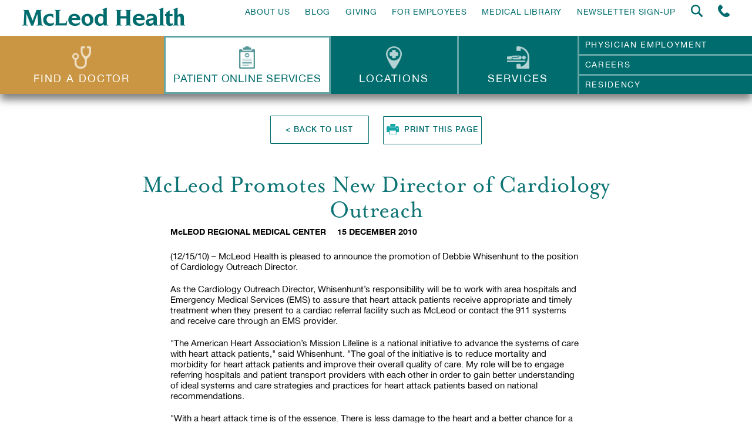

--- FILE ---
content_type: text/html; charset=UTF-8
request_url: https://www.mcleodhealth.org/news-entry/mcleod-promotes-new-director-of-cardiology-outreach/
body_size: 24913
content:
<!DOCTYPE html>
<html lang="en-US">
	<head>
		<meta http-equiv="Content-Type" content="text/html; charset=UTF-8" />
<script type="text/javascript">
/* <![CDATA[ */
var gform;gform||(document.addEventListener("gform_main_scripts_loaded",function(){gform.scriptsLoaded=!0}),document.addEventListener("gform/theme/scripts_loaded",function(){gform.themeScriptsLoaded=!0}),window.addEventListener("DOMContentLoaded",function(){gform.domLoaded=!0}),gform={domLoaded:!1,scriptsLoaded:!1,themeScriptsLoaded:!1,isFormEditor:()=>"function"==typeof InitializeEditor,callIfLoaded:function(o){return!(!gform.domLoaded||!gform.scriptsLoaded||!gform.themeScriptsLoaded&&!gform.isFormEditor()||(gform.isFormEditor()&&console.warn("The use of gform.initializeOnLoaded() is deprecated in the form editor context and will be removed in Gravity Forms 3.1."),o(),0))},initializeOnLoaded:function(o){gform.callIfLoaded(o)||(document.addEventListener("gform_main_scripts_loaded",()=>{gform.scriptsLoaded=!0,gform.callIfLoaded(o)}),document.addEventListener("gform/theme/scripts_loaded",()=>{gform.themeScriptsLoaded=!0,gform.callIfLoaded(o)}),window.addEventListener("DOMContentLoaded",()=>{gform.domLoaded=!0,gform.callIfLoaded(o)}))},hooks:{action:{},filter:{}},addAction:function(o,r,e,t){gform.addHook("action",o,r,e,t)},addFilter:function(o,r,e,t){gform.addHook("filter",o,r,e,t)},doAction:function(o){gform.doHook("action",o,arguments)},applyFilters:function(o){return gform.doHook("filter",o,arguments)},removeAction:function(o,r){gform.removeHook("action",o,r)},removeFilter:function(o,r,e){gform.removeHook("filter",o,r,e)},addHook:function(o,r,e,t,n){null==gform.hooks[o][r]&&(gform.hooks[o][r]=[]);var d=gform.hooks[o][r];null==n&&(n=r+"_"+d.length),gform.hooks[o][r].push({tag:n,callable:e,priority:t=null==t?10:t})},doHook:function(r,o,e){var t;if(e=Array.prototype.slice.call(e,1),null!=gform.hooks[r][o]&&((o=gform.hooks[r][o]).sort(function(o,r){return o.priority-r.priority}),o.forEach(function(o){"function"!=typeof(t=o.callable)&&(t=window[t]),"action"==r?t.apply(null,e):e[0]=t.apply(null,e)})),"filter"==r)return e[0]},removeHook:function(o,r,t,n){var e;null!=gform.hooks[o][r]&&(e=(e=gform.hooks[o][r]).filter(function(o,r,e){return!!(null!=n&&n!=o.tag||null!=t&&t!=o.priority)}),gform.hooks[o][r]=e)}});
/* ]]> */
</script>


		<meta name="viewport" content="width=device-width, user-scalable=no, initial-scale=1.0, maximum-scale=1.0, minimum-scale=1.0, shrink-to-fit=no">
		<meta http-equiv="X-UA-Compatible" content="IE=edge">

		<link rel="profile" href="https://gmpg.org/xfn/11" />

		
		<link rel="pingback" href="https://www.mcleodhealth.org/xmlrpc.php" />

		<script type="text/javascript" id="gform_gravityforms-js-extra-alt">
/* <![CDATA[ */
var gf_global = {"gf_currency_config":{"name":"U.S. Dollar","symbol_left":"$","symbol_right":"","symbol_padding":"","thousand_separator":",","decimal_separator":".","decimals":2,"code":"USD"},"base_url":"https:\/\/www.mcleodhealth.org\/wp-content\/plugins\/gravityforms","number_formats":[],"spinnerUrl":"https:\/\/www.mcleodhealth.org\/wp-content\/plugins\/gravityforms\/images\/spinner.svg","version_hash":"7d603f8fb46e7d8bd31dae30ebbda40c","strings":{"newRowAdded":"New row added.","rowRemoved":"Row removed","formSaved":"The form has been saved.  The content contains the link to return and complete the form."}};
/* ]]> */
</script>
		<meta name='robots' content='index, follow, max-image-preview:large, max-snippet:-1, max-video-preview:-1' />
	<style>img:is([sizes="auto" i], [sizes^="auto," i]) { contain-intrinsic-size: 3000px 1500px }</style>
	
            <script data-no-defer="1" data-ezscrex="false" data-cfasync="false" data-pagespeed-no-defer data-cookieconsent="ignore">
                var ctPublicFunctions = {"_ajax_nonce":"769b4488e5","_rest_nonce":"8a11fb6af6","_ajax_url":"\/wp-admin\/admin-ajax.php","_rest_url":"https:\/\/www.mcleodhealth.org\/wp-json\/","data__cookies_type":"none","data__ajax_type":"rest","data__bot_detector_enabled":"0","data__frontend_data_log_enabled":1,"cookiePrefix":"","wprocket_detected":false,"host_url":"www.mcleodhealth.org","text__ee_click_to_select":"Click to select the whole data","text__ee_original_email":"The complete one is","text__ee_got_it":"Got it","text__ee_blocked":"Blocked","text__ee_cannot_connect":"Cannot connect","text__ee_cannot_decode":"Can not decode email. Unknown reason","text__ee_email_decoder":"CleanTalk email decoder","text__ee_wait_for_decoding":"The magic is on the way!","text__ee_decoding_process":"Please wait a few seconds while we decode the contact data."}
            </script>
        
            <script data-no-defer="1" data-ezscrex="false" data-cfasync="false" data-pagespeed-no-defer data-cookieconsent="ignore">
                var ctPublic = {"_ajax_nonce":"769b4488e5","settings__forms__check_internal":"0","settings__forms__check_external":"0","settings__forms__force_protection":0,"settings__forms__search_test":"0","settings__data__bot_detector_enabled":"0","settings__sfw__anti_crawler":0,"blog_home":"https:\/\/www.mcleodhealth.org\/","pixel__setting":"3","pixel__enabled":true,"pixel__url":"https:\/\/moderate11-v4.cleantalk.org\/pixel\/5f28e44d471d4e5a20ae427e9c427aea.gif","data__email_check_before_post":"1","data__email_check_exist_post":0,"data__cookies_type":"none","data__key_is_ok":true,"data__visible_fields_required":true,"wl_brandname":"Anti-Spam by CleanTalk","wl_brandname_short":"CleanTalk","ct_checkjs_key":"8254983d51242140a9d0b99f7742e765df21be457be64c5165a2566cade6b275","emailEncoderPassKey":"d1386a821e55d022e5a2f07e2dae7050","bot_detector_forms_excluded":"W10=","advancedCacheExists":false,"varnishCacheExists":true,"wc_ajax_add_to_cart":false,"theRealPerson":{"phrases":{"trpHeading":"The Real Person Badge!","trpContent1":"The commenter acts as a real person and verified as not a bot.","trpContent2":"Passed all tests against spam bots. Anti-Spam by CleanTalk.","trpContentLearnMore":"Learn more"},"trpContentLink":"https:\/\/cleantalk.org\/the-real-person?utm_id=&amp;utm_term=&amp;utm_source=admin_side&amp;utm_medium=trp_badge&amp;utm_content=trp_badge_link_click&amp;utm_campaign=apbct_links","imgPersonUrl":"https:\/\/www.mcleodhealth.org\/wp-content\/plugins\/cleantalk-spam-protect\/css\/images\/real_user.svg","imgShieldUrl":"https:\/\/www.mcleodhealth.org\/wp-content\/plugins\/cleantalk-spam-protect\/css\/images\/shield.svg"}}
            </script>
        
<!-- Google Tag Manager for WordPress by gtm4wp.com -->
<script data-cfasync="false" data-pagespeed-no-defer>
	var gtm4wp_datalayer_name = "dataLayer";
	var dataLayer = dataLayer || [];
</script>
<!-- End Google Tag Manager for WordPress by gtm4wp.com -->
	<!-- This site is optimized with the Yoast SEO Premium plugin v26.1 (Yoast SEO v26.1.1) - https://yoast.com/wordpress/plugins/seo/ -->
	<title>McLeod Promotes New Director of Cardiology Outreach - McLeod Health</title>
	<link rel="canonical" href="https://www.mcleodhealth.org/news-entry/mcleod-promotes-new-director-of-cardiology-outreach/" />
	<meta property="og:locale" content="en_US" />
	<meta property="og:type" content="article" />
	<meta property="og:title" content="McLeod Promotes New Director of Cardiology Outreach" />
	<meta property="og:description" content="(12/15/10) &#8211; McLeod Health is pleased to announce the promotion of Debbie Whisenhunt to the position of Cardiology Outreach Director. As the Cardiology" />
	<meta property="og:url" content="https://www.mcleodhealth.org/news-entry/mcleod-promotes-new-director-of-cardiology-outreach/" />
	<meta property="og:site_name" content="McLeod Health" />
	<meta property="article:publisher" content="https://facebook.com/McLeodHealth/" />
	<meta property="article:modified_time" content="2016-10-20T21:00:22+00:00" />
	<meta name="twitter:card" content="summary_large_image" />
	<meta name="twitter:site" content="@McLeodHealth" />
	<meta name="twitter:label1" content="Est. reading time" />
	<meta name="twitter:data1" content="2 minutes" />
	<script type="application/ld+json" class="yoast-schema-graph">{"@context":"https://schema.org","@graph":[{"@type":"WebPage","@id":"https://www.mcleodhealth.org/news-entry/mcleod-promotes-new-director-of-cardiology-outreach/","url":"https://www.mcleodhealth.org/news-entry/mcleod-promotes-new-director-of-cardiology-outreach/","name":"McLeod Promotes New Director of Cardiology Outreach - McLeod Health","isPartOf":{"@id":"https://www.mcleodhealth.org/#website"},"datePublished":"2010-12-15T20:15:18+00:00","dateModified":"2016-10-20T21:00:22+00:00","breadcrumb":{"@id":"https://www.mcleodhealth.org/news-entry/mcleod-promotes-new-director-of-cardiology-outreach/#breadcrumb"},"inLanguage":"en-US","potentialAction":[{"@type":"ReadAction","target":["https://www.mcleodhealth.org/news-entry/mcleod-promotes-new-director-of-cardiology-outreach/"]}]},{"@type":"BreadcrumbList","@id":"https://www.mcleodhealth.org/news-entry/mcleod-promotes-new-director-of-cardiology-outreach/#breadcrumb","itemListElement":[{"@type":"ListItem","position":1,"name":"Home","item":"https://www.mcleodhealth.org/"},{"@type":"ListItem","position":2,"name":"McLeod Promotes New Director of Cardiology Outreach"}]},{"@type":"WebSite","@id":"https://www.mcleodhealth.org/#website","url":"https://www.mcleodhealth.org/","name":"McLeod Health","description":"","potentialAction":[{"@type":"SearchAction","target":{"@type":"EntryPoint","urlTemplate":"https://www.mcleodhealth.org/?s={search_term_string}"},"query-input":{"@type":"PropertyValueSpecification","valueRequired":true,"valueName":"search_term_string"}}],"inLanguage":"en-US"}]}</script>
	<!-- / Yoast SEO Premium plugin. -->


<link rel='dns-prefetch' href='//www.google.com' />
<link rel='dns-prefetch' href='//maps.googleapis.com' />
<link rel='dns-prefetch' href='//fonts.googleapis.com' />
<link rel='dns-prefetch' href='//transparency.nrchealth.com' />
<link rel="alternate" type="application/rss+xml" title="McLeod Health &raquo; Feed" href="https://www.mcleodhealth.org/feed/" />
<link rel="alternate" type="application/rss+xml" title="McLeod Health &raquo; Comments Feed" href="https://www.mcleodhealth.org/comments/feed/" />
<link rel="alternate" type="text/calendar" title="McLeod Health &raquo; iCal Feed" href="https://www.mcleodhealth.org/events/?ical=1" />
<link rel="shortcut icon" href="https://www.mcleodhealth.org/wp-content/themes/mcleod-health/images/favicon.ico?ver=1767148748" />
<script type="text/javascript">
/* <![CDATA[ */
window._wpemojiSettings = {"baseUrl":"https:\/\/s.w.org\/images\/core\/emoji\/16.0.1\/72x72\/","ext":".png","svgUrl":"https:\/\/s.w.org\/images\/core\/emoji\/16.0.1\/svg\/","svgExt":".svg","source":{"concatemoji":"https:\/\/www.mcleodhealth.org\/wp-includes\/js\/wp-emoji-release.min.js?ver=6.8.3"}};
/*! This file is auto-generated */
!function(s,n){var o,i,e;function c(e){try{var t={supportTests:e,timestamp:(new Date).valueOf()};sessionStorage.setItem(o,JSON.stringify(t))}catch(e){}}function p(e,t,n){e.clearRect(0,0,e.canvas.width,e.canvas.height),e.fillText(t,0,0);var t=new Uint32Array(e.getImageData(0,0,e.canvas.width,e.canvas.height).data),a=(e.clearRect(0,0,e.canvas.width,e.canvas.height),e.fillText(n,0,0),new Uint32Array(e.getImageData(0,0,e.canvas.width,e.canvas.height).data));return t.every(function(e,t){return e===a[t]})}function u(e,t){e.clearRect(0,0,e.canvas.width,e.canvas.height),e.fillText(t,0,0);for(var n=e.getImageData(16,16,1,1),a=0;a<n.data.length;a++)if(0!==n.data[a])return!1;return!0}function f(e,t,n,a){switch(t){case"flag":return n(e,"\ud83c\udff3\ufe0f\u200d\u26a7\ufe0f","\ud83c\udff3\ufe0f\u200b\u26a7\ufe0f")?!1:!n(e,"\ud83c\udde8\ud83c\uddf6","\ud83c\udde8\u200b\ud83c\uddf6")&&!n(e,"\ud83c\udff4\udb40\udc67\udb40\udc62\udb40\udc65\udb40\udc6e\udb40\udc67\udb40\udc7f","\ud83c\udff4\u200b\udb40\udc67\u200b\udb40\udc62\u200b\udb40\udc65\u200b\udb40\udc6e\u200b\udb40\udc67\u200b\udb40\udc7f");case"emoji":return!a(e,"\ud83e\udedf")}return!1}function g(e,t,n,a){var r="undefined"!=typeof WorkerGlobalScope&&self instanceof WorkerGlobalScope?new OffscreenCanvas(300,150):s.createElement("canvas"),o=r.getContext("2d",{willReadFrequently:!0}),i=(o.textBaseline="top",o.font="600 32px Arial",{});return e.forEach(function(e){i[e]=t(o,e,n,a)}),i}function t(e){var t=s.createElement("script");t.src=e,t.defer=!0,s.head.appendChild(t)}"undefined"!=typeof Promise&&(o="wpEmojiSettingsSupports",i=["flag","emoji"],n.supports={everything:!0,everythingExceptFlag:!0},e=new Promise(function(e){s.addEventListener("DOMContentLoaded",e,{once:!0})}),new Promise(function(t){var n=function(){try{var e=JSON.parse(sessionStorage.getItem(o));if("object"==typeof e&&"number"==typeof e.timestamp&&(new Date).valueOf()<e.timestamp+604800&&"object"==typeof e.supportTests)return e.supportTests}catch(e){}return null}();if(!n){if("undefined"!=typeof Worker&&"undefined"!=typeof OffscreenCanvas&&"undefined"!=typeof URL&&URL.createObjectURL&&"undefined"!=typeof Blob)try{var e="postMessage("+g.toString()+"("+[JSON.stringify(i),f.toString(),p.toString(),u.toString()].join(",")+"));",a=new Blob([e],{type:"text/javascript"}),r=new Worker(URL.createObjectURL(a),{name:"wpTestEmojiSupports"});return void(r.onmessage=function(e){c(n=e.data),r.terminate(),t(n)})}catch(e){}c(n=g(i,f,p,u))}t(n)}).then(function(e){for(var t in e)n.supports[t]=e[t],n.supports.everything=n.supports.everything&&n.supports[t],"flag"!==t&&(n.supports.everythingExceptFlag=n.supports.everythingExceptFlag&&n.supports[t]);n.supports.everythingExceptFlag=n.supports.everythingExceptFlag&&!n.supports.flag,n.DOMReady=!1,n.readyCallback=function(){n.DOMReady=!0}}).then(function(){return e}).then(function(){var e;n.supports.everything||(n.readyCallback(),(e=n.source||{}).concatemoji?t(e.concatemoji):e.wpemoji&&e.twemoji&&(t(e.twemoji),t(e.wpemoji)))}))}((window,document),window._wpemojiSettings);
/* ]]> */
</script>
<link rel='stylesheet' id='tribe-events-pro-mini-calendar-block-styles-css' href='https://www.mcleodhealth.org/wp-content/plugins/events-calendar-pro/build/css/tribe-events-pro-mini-calendar-block.css?ver=7.7.8' type='text/css' media='all' />
<style id='wp-emoji-styles-inline-css' type='text/css'>

	img.wp-smiley, img.emoji {
		display: inline !important;
		border: none !important;
		box-shadow: none !important;
		height: 1em !important;
		width: 1em !important;
		margin: 0 0.07em !important;
		vertical-align: -0.1em !important;
		background: none !important;
		padding: 0 !important;
	}
</style>
<link rel='stylesheet' id='wp-block-library-css' href='https://www.mcleodhealth.org/wp-includes/css/dist/block-library/style.min.css?ver=6.8.3' type='text/css' media='all' />
<style id='classic-theme-styles-inline-css' type='text/css'>
/*! This file is auto-generated */
.wp-block-button__link{color:#fff;background-color:#32373c;border-radius:9999px;box-shadow:none;text-decoration:none;padding:calc(.667em + 2px) calc(1.333em + 2px);font-size:1.125em}.wp-block-file__button{background:#32373c;color:#fff;text-decoration:none}
</style>
<style id='global-styles-inline-css' type='text/css'>
:root{--wp--preset--aspect-ratio--square: 1;--wp--preset--aspect-ratio--4-3: 4/3;--wp--preset--aspect-ratio--3-4: 3/4;--wp--preset--aspect-ratio--3-2: 3/2;--wp--preset--aspect-ratio--2-3: 2/3;--wp--preset--aspect-ratio--16-9: 16/9;--wp--preset--aspect-ratio--9-16: 9/16;--wp--preset--color--black: #000000;--wp--preset--color--cyan-bluish-gray: #abb8c3;--wp--preset--color--white: #ffffff;--wp--preset--color--pale-pink: #f78da7;--wp--preset--color--vivid-red: #cf2e2e;--wp--preset--color--luminous-vivid-orange: #ff6900;--wp--preset--color--luminous-vivid-amber: #fcb900;--wp--preset--color--light-green-cyan: #7bdcb5;--wp--preset--color--vivid-green-cyan: #00d084;--wp--preset--color--pale-cyan-blue: #8ed1fc;--wp--preset--color--vivid-cyan-blue: #0693e3;--wp--preset--color--vivid-purple: #9b51e0;--wp--preset--gradient--vivid-cyan-blue-to-vivid-purple: linear-gradient(135deg,rgba(6,147,227,1) 0%,rgb(155,81,224) 100%);--wp--preset--gradient--light-green-cyan-to-vivid-green-cyan: linear-gradient(135deg,rgb(122,220,180) 0%,rgb(0,208,130) 100%);--wp--preset--gradient--luminous-vivid-amber-to-luminous-vivid-orange: linear-gradient(135deg,rgba(252,185,0,1) 0%,rgba(255,105,0,1) 100%);--wp--preset--gradient--luminous-vivid-orange-to-vivid-red: linear-gradient(135deg,rgba(255,105,0,1) 0%,rgb(207,46,46) 100%);--wp--preset--gradient--very-light-gray-to-cyan-bluish-gray: linear-gradient(135deg,rgb(238,238,238) 0%,rgb(169,184,195) 100%);--wp--preset--gradient--cool-to-warm-spectrum: linear-gradient(135deg,rgb(74,234,220) 0%,rgb(151,120,209) 20%,rgb(207,42,186) 40%,rgb(238,44,130) 60%,rgb(251,105,98) 80%,rgb(254,248,76) 100%);--wp--preset--gradient--blush-light-purple: linear-gradient(135deg,rgb(255,206,236) 0%,rgb(152,150,240) 100%);--wp--preset--gradient--blush-bordeaux: linear-gradient(135deg,rgb(254,205,165) 0%,rgb(254,45,45) 50%,rgb(107,0,62) 100%);--wp--preset--gradient--luminous-dusk: linear-gradient(135deg,rgb(255,203,112) 0%,rgb(199,81,192) 50%,rgb(65,88,208) 100%);--wp--preset--gradient--pale-ocean: linear-gradient(135deg,rgb(255,245,203) 0%,rgb(182,227,212) 50%,rgb(51,167,181) 100%);--wp--preset--gradient--electric-grass: linear-gradient(135deg,rgb(202,248,128) 0%,rgb(113,206,126) 100%);--wp--preset--gradient--midnight: linear-gradient(135deg,rgb(2,3,129) 0%,rgb(40,116,252) 100%);--wp--preset--font-size--small: 13px;--wp--preset--font-size--medium: 20px;--wp--preset--font-size--large: 36px;--wp--preset--font-size--x-large: 42px;--wp--preset--spacing--20: 0.44rem;--wp--preset--spacing--30: 0.67rem;--wp--preset--spacing--40: 1rem;--wp--preset--spacing--50: 1.5rem;--wp--preset--spacing--60: 2.25rem;--wp--preset--spacing--70: 3.38rem;--wp--preset--spacing--80: 5.06rem;--wp--preset--shadow--natural: 6px 6px 9px rgba(0, 0, 0, 0.2);--wp--preset--shadow--deep: 12px 12px 50px rgba(0, 0, 0, 0.4);--wp--preset--shadow--sharp: 6px 6px 0px rgba(0, 0, 0, 0.2);--wp--preset--shadow--outlined: 6px 6px 0px -3px rgba(255, 255, 255, 1), 6px 6px rgba(0, 0, 0, 1);--wp--preset--shadow--crisp: 6px 6px 0px rgba(0, 0, 0, 1);}:where(.is-layout-flex){gap: 0.5em;}:where(.is-layout-grid){gap: 0.5em;}body .is-layout-flex{display: flex;}.is-layout-flex{flex-wrap: wrap;align-items: center;}.is-layout-flex > :is(*, div){margin: 0;}body .is-layout-grid{display: grid;}.is-layout-grid > :is(*, div){margin: 0;}:where(.wp-block-columns.is-layout-flex){gap: 2em;}:where(.wp-block-columns.is-layout-grid){gap: 2em;}:where(.wp-block-post-template.is-layout-flex){gap: 1.25em;}:where(.wp-block-post-template.is-layout-grid){gap: 1.25em;}.has-black-color{color: var(--wp--preset--color--black) !important;}.has-cyan-bluish-gray-color{color: var(--wp--preset--color--cyan-bluish-gray) !important;}.has-white-color{color: var(--wp--preset--color--white) !important;}.has-pale-pink-color{color: var(--wp--preset--color--pale-pink) !important;}.has-vivid-red-color{color: var(--wp--preset--color--vivid-red) !important;}.has-luminous-vivid-orange-color{color: var(--wp--preset--color--luminous-vivid-orange) !important;}.has-luminous-vivid-amber-color{color: var(--wp--preset--color--luminous-vivid-amber) !important;}.has-light-green-cyan-color{color: var(--wp--preset--color--light-green-cyan) !important;}.has-vivid-green-cyan-color{color: var(--wp--preset--color--vivid-green-cyan) !important;}.has-pale-cyan-blue-color{color: var(--wp--preset--color--pale-cyan-blue) !important;}.has-vivid-cyan-blue-color{color: var(--wp--preset--color--vivid-cyan-blue) !important;}.has-vivid-purple-color{color: var(--wp--preset--color--vivid-purple) !important;}.has-black-background-color{background-color: var(--wp--preset--color--black) !important;}.has-cyan-bluish-gray-background-color{background-color: var(--wp--preset--color--cyan-bluish-gray) !important;}.has-white-background-color{background-color: var(--wp--preset--color--white) !important;}.has-pale-pink-background-color{background-color: var(--wp--preset--color--pale-pink) !important;}.has-vivid-red-background-color{background-color: var(--wp--preset--color--vivid-red) !important;}.has-luminous-vivid-orange-background-color{background-color: var(--wp--preset--color--luminous-vivid-orange) !important;}.has-luminous-vivid-amber-background-color{background-color: var(--wp--preset--color--luminous-vivid-amber) !important;}.has-light-green-cyan-background-color{background-color: var(--wp--preset--color--light-green-cyan) !important;}.has-vivid-green-cyan-background-color{background-color: var(--wp--preset--color--vivid-green-cyan) !important;}.has-pale-cyan-blue-background-color{background-color: var(--wp--preset--color--pale-cyan-blue) !important;}.has-vivid-cyan-blue-background-color{background-color: var(--wp--preset--color--vivid-cyan-blue) !important;}.has-vivid-purple-background-color{background-color: var(--wp--preset--color--vivid-purple) !important;}.has-black-border-color{border-color: var(--wp--preset--color--black) !important;}.has-cyan-bluish-gray-border-color{border-color: var(--wp--preset--color--cyan-bluish-gray) !important;}.has-white-border-color{border-color: var(--wp--preset--color--white) !important;}.has-pale-pink-border-color{border-color: var(--wp--preset--color--pale-pink) !important;}.has-vivid-red-border-color{border-color: var(--wp--preset--color--vivid-red) !important;}.has-luminous-vivid-orange-border-color{border-color: var(--wp--preset--color--luminous-vivid-orange) !important;}.has-luminous-vivid-amber-border-color{border-color: var(--wp--preset--color--luminous-vivid-amber) !important;}.has-light-green-cyan-border-color{border-color: var(--wp--preset--color--light-green-cyan) !important;}.has-vivid-green-cyan-border-color{border-color: var(--wp--preset--color--vivid-green-cyan) !important;}.has-pale-cyan-blue-border-color{border-color: var(--wp--preset--color--pale-cyan-blue) !important;}.has-vivid-cyan-blue-border-color{border-color: var(--wp--preset--color--vivid-cyan-blue) !important;}.has-vivid-purple-border-color{border-color: var(--wp--preset--color--vivid-purple) !important;}.has-vivid-cyan-blue-to-vivid-purple-gradient-background{background: var(--wp--preset--gradient--vivid-cyan-blue-to-vivid-purple) !important;}.has-light-green-cyan-to-vivid-green-cyan-gradient-background{background: var(--wp--preset--gradient--light-green-cyan-to-vivid-green-cyan) !important;}.has-luminous-vivid-amber-to-luminous-vivid-orange-gradient-background{background: var(--wp--preset--gradient--luminous-vivid-amber-to-luminous-vivid-orange) !important;}.has-luminous-vivid-orange-to-vivid-red-gradient-background{background: var(--wp--preset--gradient--luminous-vivid-orange-to-vivid-red) !important;}.has-very-light-gray-to-cyan-bluish-gray-gradient-background{background: var(--wp--preset--gradient--very-light-gray-to-cyan-bluish-gray) !important;}.has-cool-to-warm-spectrum-gradient-background{background: var(--wp--preset--gradient--cool-to-warm-spectrum) !important;}.has-blush-light-purple-gradient-background{background: var(--wp--preset--gradient--blush-light-purple) !important;}.has-blush-bordeaux-gradient-background{background: var(--wp--preset--gradient--blush-bordeaux) !important;}.has-luminous-dusk-gradient-background{background: var(--wp--preset--gradient--luminous-dusk) !important;}.has-pale-ocean-gradient-background{background: var(--wp--preset--gradient--pale-ocean) !important;}.has-electric-grass-gradient-background{background: var(--wp--preset--gradient--electric-grass) !important;}.has-midnight-gradient-background{background: var(--wp--preset--gradient--midnight) !important;}.has-small-font-size{font-size: var(--wp--preset--font-size--small) !important;}.has-medium-font-size{font-size: var(--wp--preset--font-size--medium) !important;}.has-large-font-size{font-size: var(--wp--preset--font-size--large) !important;}.has-x-large-font-size{font-size: var(--wp--preset--font-size--x-large) !important;}
:where(.wp-block-post-template.is-layout-flex){gap: 1.25em;}:where(.wp-block-post-template.is-layout-grid){gap: 1.25em;}
:where(.wp-block-columns.is-layout-flex){gap: 2em;}:where(.wp-block-columns.is-layout-grid){gap: 2em;}
:root :where(.wp-block-pullquote){font-size: 1.5em;line-height: 1.6;}
</style>
<link rel='stylesheet' id='cleantalk-public-css-css' href='https://www.mcleodhealth.org/wp-content/plugins/cleantalk-spam-protect/css/cleantalk-public.min.css?ver=6.65_1767148744' type='text/css' media='all' />
<link rel='stylesheet' id='cleantalk-email-decoder-css-css' href='https://www.mcleodhealth.org/wp-content/plugins/cleantalk-spam-protect/css/cleantalk-email-decoder.min.css?ver=6.65_1767148744' type='text/css' media='all' />
<link rel='stylesheet' id='cleantalk-trp-css-css' href='https://www.mcleodhealth.org/wp-content/plugins/cleantalk-spam-protect/css/cleantalk-trp.min.css?ver=6.65_1767148744' type='text/css' media='all' />
<link rel='stylesheet' id='cpsh-shortcodes-css' href='https://www.mcleodhealth.org/wp-content/plugins/column-shortcodes//assets/css/shortcodes.css?ver=1.0.1' type='text/css' media='all' />
<link rel='stylesheet' id='email-subscribers-css' href='https://www.mcleodhealth.org/wp-content/plugins/email-subscribers/lite/public/css/email-subscribers-public.css?ver=5.9.7' type='text/css' media='all' />
<style id="google-font-great-vibes-css" media="all">/* cyrillic-ext */
@font-face {
  font-family: 'Great Vibes';
  font-style: normal;
  font-weight: 400;
  font-display: swap;
  src: url(/fonts.gstatic.com/s/greatvibes/v21/RWmMoKWR9v4ksMfaWd_JN9XIiaQoDmlrMlY.woff2) format('woff2');
  unicode-range: U+0460-052F, U+1C80-1C8A, U+20B4, U+2DE0-2DFF, U+A640-A69F, U+FE2E-FE2F;
}
/* cyrillic */
@font-face {
  font-family: 'Great Vibes';
  font-style: normal;
  font-weight: 400;
  font-display: swap;
  src: url(/fonts.gstatic.com/s/greatvibes/v21/RWmMoKWR9v4ksMfaWd_JN9XBiaQoDmlrMlY.woff2) format('woff2');
  unicode-range: U+0301, U+0400-045F, U+0490-0491, U+04B0-04B1, U+2116;
}
/* greek-ext */
@font-face {
  font-family: 'Great Vibes';
  font-style: normal;
  font-weight: 400;
  font-display: swap;
  src: url(/fonts.gstatic.com/s/greatvibes/v21/RWmMoKWR9v4ksMfaWd_JN9XJiaQoDmlrMlY.woff2) format('woff2');
  unicode-range: U+1F00-1FFF;
}
/* vietnamese */
@font-face {
  font-family: 'Great Vibes';
  font-style: normal;
  font-weight: 400;
  font-display: swap;
  src: url(/fonts.gstatic.com/s/greatvibes/v21/RWmMoKWR9v4ksMfaWd_JN9XKiaQoDmlrMlY.woff2) format('woff2');
  unicode-range: U+0102-0103, U+0110-0111, U+0128-0129, U+0168-0169, U+01A0-01A1, U+01AF-01B0, U+0300-0301, U+0303-0304, U+0308-0309, U+0323, U+0329, U+1EA0-1EF9, U+20AB;
}
/* latin-ext */
@font-face {
  font-family: 'Great Vibes';
  font-style: normal;
  font-weight: 400;
  font-display: swap;
  src: url(/fonts.gstatic.com/s/greatvibes/v21/RWmMoKWR9v4ksMfaWd_JN9XLiaQoDmlrMlY.woff2) format('woff2');
  unicode-range: U+0100-02BA, U+02BD-02C5, U+02C7-02CC, U+02CE-02D7, U+02DD-02FF, U+0304, U+0308, U+0329, U+1D00-1DBF, U+1E00-1E9F, U+1EF2-1EFF, U+2020, U+20A0-20AB, U+20AD-20C0, U+2113, U+2C60-2C7F, U+A720-A7FF;
}
/* latin */
@font-face {
  font-family: 'Great Vibes';
  font-style: normal;
  font-weight: 400;
  font-display: swap;
  src: url(/fonts.gstatic.com/s/greatvibes/v21/RWmMoKWR9v4ksMfaWd_JN9XFiaQoDmlr.woff2) format('woff2');
  unicode-range: U+0000-00FF, U+0131, U+0152-0153, U+02BB-02BC, U+02C6, U+02DA, U+02DC, U+0304, U+0308, U+0329, U+2000-206F, U+20AC, U+2122, U+2191, U+2193, U+2212, U+2215, U+FEFF, U+FFFD;
}
</style>
<style id="google-font-open-sans-css" media="all">/* cyrillic-ext */
@font-face {
  font-family: 'Open Sans';
  font-style: italic;
  font-weight: 300;
  font-stretch: 100%;
  font-display: swap;
  src: url(/fonts.gstatic.com/s/opensans/v44/memtYaGs126MiZpBA-UFUIcVXSCEkx2cmqvXlWqWtE6FxZCJgvAQ.woff2) format('woff2');
  unicode-range: U+0460-052F, U+1C80-1C8A, U+20B4, U+2DE0-2DFF, U+A640-A69F, U+FE2E-FE2F;
}
/* cyrillic */
@font-face {
  font-family: 'Open Sans';
  font-style: italic;
  font-weight: 300;
  font-stretch: 100%;
  font-display: swap;
  src: url(/fonts.gstatic.com/s/opensans/v44/memtYaGs126MiZpBA-UFUIcVXSCEkx2cmqvXlWqWvU6FxZCJgvAQ.woff2) format('woff2');
  unicode-range: U+0301, U+0400-045F, U+0490-0491, U+04B0-04B1, U+2116;
}
/* greek-ext */
@font-face {
  font-family: 'Open Sans';
  font-style: italic;
  font-weight: 300;
  font-stretch: 100%;
  font-display: swap;
  src: url(/fonts.gstatic.com/s/opensans/v44/memtYaGs126MiZpBA-UFUIcVXSCEkx2cmqvXlWqWtU6FxZCJgvAQ.woff2) format('woff2');
  unicode-range: U+1F00-1FFF;
}
/* greek */
@font-face {
  font-family: 'Open Sans';
  font-style: italic;
  font-weight: 300;
  font-stretch: 100%;
  font-display: swap;
  src: url(/fonts.gstatic.com/s/opensans/v44/memtYaGs126MiZpBA-UFUIcVXSCEkx2cmqvXlWqWuk6FxZCJgvAQ.woff2) format('woff2');
  unicode-range: U+0370-0377, U+037A-037F, U+0384-038A, U+038C, U+038E-03A1, U+03A3-03FF;
}
/* hebrew */
@font-face {
  font-family: 'Open Sans';
  font-style: italic;
  font-weight: 300;
  font-stretch: 100%;
  font-display: swap;
  src: url(/fonts.gstatic.com/s/opensans/v44/memtYaGs126MiZpBA-UFUIcVXSCEkx2cmqvXlWqWu06FxZCJgvAQ.woff2) format('woff2');
  unicode-range: U+0307-0308, U+0590-05FF, U+200C-2010, U+20AA, U+25CC, U+FB1D-FB4F;
}
/* math */
@font-face {
  font-family: 'Open Sans';
  font-style: italic;
  font-weight: 300;
  font-stretch: 100%;
  font-display: swap;
  src: url(/fonts.gstatic.com/s/opensans/v44/memtYaGs126MiZpBA-UFUIcVXSCEkx2cmqvXlWqWxU6FxZCJgvAQ.woff2) format('woff2');
  unicode-range: U+0302-0303, U+0305, U+0307-0308, U+0310, U+0312, U+0315, U+031A, U+0326-0327, U+032C, U+032F-0330, U+0332-0333, U+0338, U+033A, U+0346, U+034D, U+0391-03A1, U+03A3-03A9, U+03B1-03C9, U+03D1, U+03D5-03D6, U+03F0-03F1, U+03F4-03F5, U+2016-2017, U+2034-2038, U+203C, U+2040, U+2043, U+2047, U+2050, U+2057, U+205F, U+2070-2071, U+2074-208E, U+2090-209C, U+20D0-20DC, U+20E1, U+20E5-20EF, U+2100-2112, U+2114-2115, U+2117-2121, U+2123-214F, U+2190, U+2192, U+2194-21AE, U+21B0-21E5, U+21F1-21F2, U+21F4-2211, U+2213-2214, U+2216-22FF, U+2308-230B, U+2310, U+2319, U+231C-2321, U+2336-237A, U+237C, U+2395, U+239B-23B7, U+23D0, U+23DC-23E1, U+2474-2475, U+25AF, U+25B3, U+25B7, U+25BD, U+25C1, U+25CA, U+25CC, U+25FB, U+266D-266F, U+27C0-27FF, U+2900-2AFF, U+2B0E-2B11, U+2B30-2B4C, U+2BFE, U+3030, U+FF5B, U+FF5D, U+1D400-1D7FF, U+1EE00-1EEFF;
}
/* symbols */
@font-face {
  font-family: 'Open Sans';
  font-style: italic;
  font-weight: 300;
  font-stretch: 100%;
  font-display: swap;
  src: url(/fonts.gstatic.com/s/opensans/v44/memtYaGs126MiZpBA-UFUIcVXSCEkx2cmqvXlWqW106FxZCJgvAQ.woff2) format('woff2');
  unicode-range: U+0001-000C, U+000E-001F, U+007F-009F, U+20DD-20E0, U+20E2-20E4, U+2150-218F, U+2190, U+2192, U+2194-2199, U+21AF, U+21E6-21F0, U+21F3, U+2218-2219, U+2299, U+22C4-22C6, U+2300-243F, U+2440-244A, U+2460-24FF, U+25A0-27BF, U+2800-28FF, U+2921-2922, U+2981, U+29BF, U+29EB, U+2B00-2BFF, U+4DC0-4DFF, U+FFF9-FFFB, U+10140-1018E, U+10190-1019C, U+101A0, U+101D0-101FD, U+102E0-102FB, U+10E60-10E7E, U+1D2C0-1D2D3, U+1D2E0-1D37F, U+1F000-1F0FF, U+1F100-1F1AD, U+1F1E6-1F1FF, U+1F30D-1F30F, U+1F315, U+1F31C, U+1F31E, U+1F320-1F32C, U+1F336, U+1F378, U+1F37D, U+1F382, U+1F393-1F39F, U+1F3A7-1F3A8, U+1F3AC-1F3AF, U+1F3C2, U+1F3C4-1F3C6, U+1F3CA-1F3CE, U+1F3D4-1F3E0, U+1F3ED, U+1F3F1-1F3F3, U+1F3F5-1F3F7, U+1F408, U+1F415, U+1F41F, U+1F426, U+1F43F, U+1F441-1F442, U+1F444, U+1F446-1F449, U+1F44C-1F44E, U+1F453, U+1F46A, U+1F47D, U+1F4A3, U+1F4B0, U+1F4B3, U+1F4B9, U+1F4BB, U+1F4BF, U+1F4C8-1F4CB, U+1F4D6, U+1F4DA, U+1F4DF, U+1F4E3-1F4E6, U+1F4EA-1F4ED, U+1F4F7, U+1F4F9-1F4FB, U+1F4FD-1F4FE, U+1F503, U+1F507-1F50B, U+1F50D, U+1F512-1F513, U+1F53E-1F54A, U+1F54F-1F5FA, U+1F610, U+1F650-1F67F, U+1F687, U+1F68D, U+1F691, U+1F694, U+1F698, U+1F6AD, U+1F6B2, U+1F6B9-1F6BA, U+1F6BC, U+1F6C6-1F6CF, U+1F6D3-1F6D7, U+1F6E0-1F6EA, U+1F6F0-1F6F3, U+1F6F7-1F6FC, U+1F700-1F7FF, U+1F800-1F80B, U+1F810-1F847, U+1F850-1F859, U+1F860-1F887, U+1F890-1F8AD, U+1F8B0-1F8BB, U+1F8C0-1F8C1, U+1F900-1F90B, U+1F93B, U+1F946, U+1F984, U+1F996, U+1F9E9, U+1FA00-1FA6F, U+1FA70-1FA7C, U+1FA80-1FA89, U+1FA8F-1FAC6, U+1FACE-1FADC, U+1FADF-1FAE9, U+1FAF0-1FAF8, U+1FB00-1FBFF;
}
/* vietnamese */
@font-face {
  font-family: 'Open Sans';
  font-style: italic;
  font-weight: 300;
  font-stretch: 100%;
  font-display: swap;
  src: url(/fonts.gstatic.com/s/opensans/v44/memtYaGs126MiZpBA-UFUIcVXSCEkx2cmqvXlWqWtk6FxZCJgvAQ.woff2) format('woff2');
  unicode-range: U+0102-0103, U+0110-0111, U+0128-0129, U+0168-0169, U+01A0-01A1, U+01AF-01B0, U+0300-0301, U+0303-0304, U+0308-0309, U+0323, U+0329, U+1EA0-1EF9, U+20AB;
}
/* latin-ext */
@font-face {
  font-family: 'Open Sans';
  font-style: italic;
  font-weight: 300;
  font-stretch: 100%;
  font-display: swap;
  src: url(/fonts.gstatic.com/s/opensans/v44/memtYaGs126MiZpBA-UFUIcVXSCEkx2cmqvXlWqWt06FxZCJgvAQ.woff2) format('woff2');
  unicode-range: U+0100-02BA, U+02BD-02C5, U+02C7-02CC, U+02CE-02D7, U+02DD-02FF, U+0304, U+0308, U+0329, U+1D00-1DBF, U+1E00-1E9F, U+1EF2-1EFF, U+2020, U+20A0-20AB, U+20AD-20C0, U+2113, U+2C60-2C7F, U+A720-A7FF;
}
/* latin */
@font-face {
  font-family: 'Open Sans';
  font-style: italic;
  font-weight: 300;
  font-stretch: 100%;
  font-display: swap;
  src: url(/fonts.gstatic.com/s/opensans/v44/memtYaGs126MiZpBA-UFUIcVXSCEkx2cmqvXlWqWuU6FxZCJgg.woff2) format('woff2');
  unicode-range: U+0000-00FF, U+0131, U+0152-0153, U+02BB-02BC, U+02C6, U+02DA, U+02DC, U+0304, U+0308, U+0329, U+2000-206F, U+20AC, U+2122, U+2191, U+2193, U+2212, U+2215, U+FEFF, U+FFFD;
}
/* cyrillic-ext */
@font-face {
  font-family: 'Open Sans';
  font-style: italic;
  font-weight: 400;
  font-stretch: 100%;
  font-display: swap;
  src: url(/fonts.gstatic.com/s/opensans/v44/memtYaGs126MiZpBA-UFUIcVXSCEkx2cmqvXlWqWtE6FxZCJgvAQ.woff2) format('woff2');
  unicode-range: U+0460-052F, U+1C80-1C8A, U+20B4, U+2DE0-2DFF, U+A640-A69F, U+FE2E-FE2F;
}
/* cyrillic */
@font-face {
  font-family: 'Open Sans';
  font-style: italic;
  font-weight: 400;
  font-stretch: 100%;
  font-display: swap;
  src: url(/fonts.gstatic.com/s/opensans/v44/memtYaGs126MiZpBA-UFUIcVXSCEkx2cmqvXlWqWvU6FxZCJgvAQ.woff2) format('woff2');
  unicode-range: U+0301, U+0400-045F, U+0490-0491, U+04B0-04B1, U+2116;
}
/* greek-ext */
@font-face {
  font-family: 'Open Sans';
  font-style: italic;
  font-weight: 400;
  font-stretch: 100%;
  font-display: swap;
  src: url(/fonts.gstatic.com/s/opensans/v44/memtYaGs126MiZpBA-UFUIcVXSCEkx2cmqvXlWqWtU6FxZCJgvAQ.woff2) format('woff2');
  unicode-range: U+1F00-1FFF;
}
/* greek */
@font-face {
  font-family: 'Open Sans';
  font-style: italic;
  font-weight: 400;
  font-stretch: 100%;
  font-display: swap;
  src: url(/fonts.gstatic.com/s/opensans/v44/memtYaGs126MiZpBA-UFUIcVXSCEkx2cmqvXlWqWuk6FxZCJgvAQ.woff2) format('woff2');
  unicode-range: U+0370-0377, U+037A-037F, U+0384-038A, U+038C, U+038E-03A1, U+03A3-03FF;
}
/* hebrew */
@font-face {
  font-family: 'Open Sans';
  font-style: italic;
  font-weight: 400;
  font-stretch: 100%;
  font-display: swap;
  src: url(/fonts.gstatic.com/s/opensans/v44/memtYaGs126MiZpBA-UFUIcVXSCEkx2cmqvXlWqWu06FxZCJgvAQ.woff2) format('woff2');
  unicode-range: U+0307-0308, U+0590-05FF, U+200C-2010, U+20AA, U+25CC, U+FB1D-FB4F;
}
/* math */
@font-face {
  font-family: 'Open Sans';
  font-style: italic;
  font-weight: 400;
  font-stretch: 100%;
  font-display: swap;
  src: url(/fonts.gstatic.com/s/opensans/v44/memtYaGs126MiZpBA-UFUIcVXSCEkx2cmqvXlWqWxU6FxZCJgvAQ.woff2) format('woff2');
  unicode-range: U+0302-0303, U+0305, U+0307-0308, U+0310, U+0312, U+0315, U+031A, U+0326-0327, U+032C, U+032F-0330, U+0332-0333, U+0338, U+033A, U+0346, U+034D, U+0391-03A1, U+03A3-03A9, U+03B1-03C9, U+03D1, U+03D5-03D6, U+03F0-03F1, U+03F4-03F5, U+2016-2017, U+2034-2038, U+203C, U+2040, U+2043, U+2047, U+2050, U+2057, U+205F, U+2070-2071, U+2074-208E, U+2090-209C, U+20D0-20DC, U+20E1, U+20E5-20EF, U+2100-2112, U+2114-2115, U+2117-2121, U+2123-214F, U+2190, U+2192, U+2194-21AE, U+21B0-21E5, U+21F1-21F2, U+21F4-2211, U+2213-2214, U+2216-22FF, U+2308-230B, U+2310, U+2319, U+231C-2321, U+2336-237A, U+237C, U+2395, U+239B-23B7, U+23D0, U+23DC-23E1, U+2474-2475, U+25AF, U+25B3, U+25B7, U+25BD, U+25C1, U+25CA, U+25CC, U+25FB, U+266D-266F, U+27C0-27FF, U+2900-2AFF, U+2B0E-2B11, U+2B30-2B4C, U+2BFE, U+3030, U+FF5B, U+FF5D, U+1D400-1D7FF, U+1EE00-1EEFF;
}
/* symbols */
@font-face {
  font-family: 'Open Sans';
  font-style: italic;
  font-weight: 400;
  font-stretch: 100%;
  font-display: swap;
  src: url(/fonts.gstatic.com/s/opensans/v44/memtYaGs126MiZpBA-UFUIcVXSCEkx2cmqvXlWqW106FxZCJgvAQ.woff2) format('woff2');
  unicode-range: U+0001-000C, U+000E-001F, U+007F-009F, U+20DD-20E0, U+20E2-20E4, U+2150-218F, U+2190, U+2192, U+2194-2199, U+21AF, U+21E6-21F0, U+21F3, U+2218-2219, U+2299, U+22C4-22C6, U+2300-243F, U+2440-244A, U+2460-24FF, U+25A0-27BF, U+2800-28FF, U+2921-2922, U+2981, U+29BF, U+29EB, U+2B00-2BFF, U+4DC0-4DFF, U+FFF9-FFFB, U+10140-1018E, U+10190-1019C, U+101A0, U+101D0-101FD, U+102E0-102FB, U+10E60-10E7E, U+1D2C0-1D2D3, U+1D2E0-1D37F, U+1F000-1F0FF, U+1F100-1F1AD, U+1F1E6-1F1FF, U+1F30D-1F30F, U+1F315, U+1F31C, U+1F31E, U+1F320-1F32C, U+1F336, U+1F378, U+1F37D, U+1F382, U+1F393-1F39F, U+1F3A7-1F3A8, U+1F3AC-1F3AF, U+1F3C2, U+1F3C4-1F3C6, U+1F3CA-1F3CE, U+1F3D4-1F3E0, U+1F3ED, U+1F3F1-1F3F3, U+1F3F5-1F3F7, U+1F408, U+1F415, U+1F41F, U+1F426, U+1F43F, U+1F441-1F442, U+1F444, U+1F446-1F449, U+1F44C-1F44E, U+1F453, U+1F46A, U+1F47D, U+1F4A3, U+1F4B0, U+1F4B3, U+1F4B9, U+1F4BB, U+1F4BF, U+1F4C8-1F4CB, U+1F4D6, U+1F4DA, U+1F4DF, U+1F4E3-1F4E6, U+1F4EA-1F4ED, U+1F4F7, U+1F4F9-1F4FB, U+1F4FD-1F4FE, U+1F503, U+1F507-1F50B, U+1F50D, U+1F512-1F513, U+1F53E-1F54A, U+1F54F-1F5FA, U+1F610, U+1F650-1F67F, U+1F687, U+1F68D, U+1F691, U+1F694, U+1F698, U+1F6AD, U+1F6B2, U+1F6B9-1F6BA, U+1F6BC, U+1F6C6-1F6CF, U+1F6D3-1F6D7, U+1F6E0-1F6EA, U+1F6F0-1F6F3, U+1F6F7-1F6FC, U+1F700-1F7FF, U+1F800-1F80B, U+1F810-1F847, U+1F850-1F859, U+1F860-1F887, U+1F890-1F8AD, U+1F8B0-1F8BB, U+1F8C0-1F8C1, U+1F900-1F90B, U+1F93B, U+1F946, U+1F984, U+1F996, U+1F9E9, U+1FA00-1FA6F, U+1FA70-1FA7C, U+1FA80-1FA89, U+1FA8F-1FAC6, U+1FACE-1FADC, U+1FADF-1FAE9, U+1FAF0-1FAF8, U+1FB00-1FBFF;
}
/* vietnamese */
@font-face {
  font-family: 'Open Sans';
  font-style: italic;
  font-weight: 400;
  font-stretch: 100%;
  font-display: swap;
  src: url(/fonts.gstatic.com/s/opensans/v44/memtYaGs126MiZpBA-UFUIcVXSCEkx2cmqvXlWqWtk6FxZCJgvAQ.woff2) format('woff2');
  unicode-range: U+0102-0103, U+0110-0111, U+0128-0129, U+0168-0169, U+01A0-01A1, U+01AF-01B0, U+0300-0301, U+0303-0304, U+0308-0309, U+0323, U+0329, U+1EA0-1EF9, U+20AB;
}
/* latin-ext */
@font-face {
  font-family: 'Open Sans';
  font-style: italic;
  font-weight: 400;
  font-stretch: 100%;
  font-display: swap;
  src: url(/fonts.gstatic.com/s/opensans/v44/memtYaGs126MiZpBA-UFUIcVXSCEkx2cmqvXlWqWt06FxZCJgvAQ.woff2) format('woff2');
  unicode-range: U+0100-02BA, U+02BD-02C5, U+02C7-02CC, U+02CE-02D7, U+02DD-02FF, U+0304, U+0308, U+0329, U+1D00-1DBF, U+1E00-1E9F, U+1EF2-1EFF, U+2020, U+20A0-20AB, U+20AD-20C0, U+2113, U+2C60-2C7F, U+A720-A7FF;
}
/* latin */
@font-face {
  font-family: 'Open Sans';
  font-style: italic;
  font-weight: 400;
  font-stretch: 100%;
  font-display: swap;
  src: url(/fonts.gstatic.com/s/opensans/v44/memtYaGs126MiZpBA-UFUIcVXSCEkx2cmqvXlWqWuU6FxZCJgg.woff2) format('woff2');
  unicode-range: U+0000-00FF, U+0131, U+0152-0153, U+02BB-02BC, U+02C6, U+02DA, U+02DC, U+0304, U+0308, U+0329, U+2000-206F, U+20AC, U+2122, U+2191, U+2193, U+2212, U+2215, U+FEFF, U+FFFD;
}
/* cyrillic-ext */
@font-face {
  font-family: 'Open Sans';
  font-style: italic;
  font-weight: 600;
  font-stretch: 100%;
  font-display: swap;
  src: url(/fonts.gstatic.com/s/opensans/v44/memtYaGs126MiZpBA-UFUIcVXSCEkx2cmqvXlWqWtE6FxZCJgvAQ.woff2) format('woff2');
  unicode-range: U+0460-052F, U+1C80-1C8A, U+20B4, U+2DE0-2DFF, U+A640-A69F, U+FE2E-FE2F;
}
/* cyrillic */
@font-face {
  font-family: 'Open Sans';
  font-style: italic;
  font-weight: 600;
  font-stretch: 100%;
  font-display: swap;
  src: url(/fonts.gstatic.com/s/opensans/v44/memtYaGs126MiZpBA-UFUIcVXSCEkx2cmqvXlWqWvU6FxZCJgvAQ.woff2) format('woff2');
  unicode-range: U+0301, U+0400-045F, U+0490-0491, U+04B0-04B1, U+2116;
}
/* greek-ext */
@font-face {
  font-family: 'Open Sans';
  font-style: italic;
  font-weight: 600;
  font-stretch: 100%;
  font-display: swap;
  src: url(/fonts.gstatic.com/s/opensans/v44/memtYaGs126MiZpBA-UFUIcVXSCEkx2cmqvXlWqWtU6FxZCJgvAQ.woff2) format('woff2');
  unicode-range: U+1F00-1FFF;
}
/* greek */
@font-face {
  font-family: 'Open Sans';
  font-style: italic;
  font-weight: 600;
  font-stretch: 100%;
  font-display: swap;
  src: url(/fonts.gstatic.com/s/opensans/v44/memtYaGs126MiZpBA-UFUIcVXSCEkx2cmqvXlWqWuk6FxZCJgvAQ.woff2) format('woff2');
  unicode-range: U+0370-0377, U+037A-037F, U+0384-038A, U+038C, U+038E-03A1, U+03A3-03FF;
}
/* hebrew */
@font-face {
  font-family: 'Open Sans';
  font-style: italic;
  font-weight: 600;
  font-stretch: 100%;
  font-display: swap;
  src: url(/fonts.gstatic.com/s/opensans/v44/memtYaGs126MiZpBA-UFUIcVXSCEkx2cmqvXlWqWu06FxZCJgvAQ.woff2) format('woff2');
  unicode-range: U+0307-0308, U+0590-05FF, U+200C-2010, U+20AA, U+25CC, U+FB1D-FB4F;
}
/* math */
@font-face {
  font-family: 'Open Sans';
  font-style: italic;
  font-weight: 600;
  font-stretch: 100%;
  font-display: swap;
  src: url(/fonts.gstatic.com/s/opensans/v44/memtYaGs126MiZpBA-UFUIcVXSCEkx2cmqvXlWqWxU6FxZCJgvAQ.woff2) format('woff2');
  unicode-range: U+0302-0303, U+0305, U+0307-0308, U+0310, U+0312, U+0315, U+031A, U+0326-0327, U+032C, U+032F-0330, U+0332-0333, U+0338, U+033A, U+0346, U+034D, U+0391-03A1, U+03A3-03A9, U+03B1-03C9, U+03D1, U+03D5-03D6, U+03F0-03F1, U+03F4-03F5, U+2016-2017, U+2034-2038, U+203C, U+2040, U+2043, U+2047, U+2050, U+2057, U+205F, U+2070-2071, U+2074-208E, U+2090-209C, U+20D0-20DC, U+20E1, U+20E5-20EF, U+2100-2112, U+2114-2115, U+2117-2121, U+2123-214F, U+2190, U+2192, U+2194-21AE, U+21B0-21E5, U+21F1-21F2, U+21F4-2211, U+2213-2214, U+2216-22FF, U+2308-230B, U+2310, U+2319, U+231C-2321, U+2336-237A, U+237C, U+2395, U+239B-23B7, U+23D0, U+23DC-23E1, U+2474-2475, U+25AF, U+25B3, U+25B7, U+25BD, U+25C1, U+25CA, U+25CC, U+25FB, U+266D-266F, U+27C0-27FF, U+2900-2AFF, U+2B0E-2B11, U+2B30-2B4C, U+2BFE, U+3030, U+FF5B, U+FF5D, U+1D400-1D7FF, U+1EE00-1EEFF;
}
/* symbols */
@font-face {
  font-family: 'Open Sans';
  font-style: italic;
  font-weight: 600;
  font-stretch: 100%;
  font-display: swap;
  src: url(/fonts.gstatic.com/s/opensans/v44/memtYaGs126MiZpBA-UFUIcVXSCEkx2cmqvXlWqW106FxZCJgvAQ.woff2) format('woff2');
  unicode-range: U+0001-000C, U+000E-001F, U+007F-009F, U+20DD-20E0, U+20E2-20E4, U+2150-218F, U+2190, U+2192, U+2194-2199, U+21AF, U+21E6-21F0, U+21F3, U+2218-2219, U+2299, U+22C4-22C6, U+2300-243F, U+2440-244A, U+2460-24FF, U+25A0-27BF, U+2800-28FF, U+2921-2922, U+2981, U+29BF, U+29EB, U+2B00-2BFF, U+4DC0-4DFF, U+FFF9-FFFB, U+10140-1018E, U+10190-1019C, U+101A0, U+101D0-101FD, U+102E0-102FB, U+10E60-10E7E, U+1D2C0-1D2D3, U+1D2E0-1D37F, U+1F000-1F0FF, U+1F100-1F1AD, U+1F1E6-1F1FF, U+1F30D-1F30F, U+1F315, U+1F31C, U+1F31E, U+1F320-1F32C, U+1F336, U+1F378, U+1F37D, U+1F382, U+1F393-1F39F, U+1F3A7-1F3A8, U+1F3AC-1F3AF, U+1F3C2, U+1F3C4-1F3C6, U+1F3CA-1F3CE, U+1F3D4-1F3E0, U+1F3ED, U+1F3F1-1F3F3, U+1F3F5-1F3F7, U+1F408, U+1F415, U+1F41F, U+1F426, U+1F43F, U+1F441-1F442, U+1F444, U+1F446-1F449, U+1F44C-1F44E, U+1F453, U+1F46A, U+1F47D, U+1F4A3, U+1F4B0, U+1F4B3, U+1F4B9, U+1F4BB, U+1F4BF, U+1F4C8-1F4CB, U+1F4D6, U+1F4DA, U+1F4DF, U+1F4E3-1F4E6, U+1F4EA-1F4ED, U+1F4F7, U+1F4F9-1F4FB, U+1F4FD-1F4FE, U+1F503, U+1F507-1F50B, U+1F50D, U+1F512-1F513, U+1F53E-1F54A, U+1F54F-1F5FA, U+1F610, U+1F650-1F67F, U+1F687, U+1F68D, U+1F691, U+1F694, U+1F698, U+1F6AD, U+1F6B2, U+1F6B9-1F6BA, U+1F6BC, U+1F6C6-1F6CF, U+1F6D3-1F6D7, U+1F6E0-1F6EA, U+1F6F0-1F6F3, U+1F6F7-1F6FC, U+1F700-1F7FF, U+1F800-1F80B, U+1F810-1F847, U+1F850-1F859, U+1F860-1F887, U+1F890-1F8AD, U+1F8B0-1F8BB, U+1F8C0-1F8C1, U+1F900-1F90B, U+1F93B, U+1F946, U+1F984, U+1F996, U+1F9E9, U+1FA00-1FA6F, U+1FA70-1FA7C, U+1FA80-1FA89, U+1FA8F-1FAC6, U+1FACE-1FADC, U+1FADF-1FAE9, U+1FAF0-1FAF8, U+1FB00-1FBFF;
}
/* vietnamese */
@font-face {
  font-family: 'Open Sans';
  font-style: italic;
  font-weight: 600;
  font-stretch: 100%;
  font-display: swap;
  src: url(/fonts.gstatic.com/s/opensans/v44/memtYaGs126MiZpBA-UFUIcVXSCEkx2cmqvXlWqWtk6FxZCJgvAQ.woff2) format('woff2');
  unicode-range: U+0102-0103, U+0110-0111, U+0128-0129, U+0168-0169, U+01A0-01A1, U+01AF-01B0, U+0300-0301, U+0303-0304, U+0308-0309, U+0323, U+0329, U+1EA0-1EF9, U+20AB;
}
/* latin-ext */
@font-face {
  font-family: 'Open Sans';
  font-style: italic;
  font-weight: 600;
  font-stretch: 100%;
  font-display: swap;
  src: url(/fonts.gstatic.com/s/opensans/v44/memtYaGs126MiZpBA-UFUIcVXSCEkx2cmqvXlWqWt06FxZCJgvAQ.woff2) format('woff2');
  unicode-range: U+0100-02BA, U+02BD-02C5, U+02C7-02CC, U+02CE-02D7, U+02DD-02FF, U+0304, U+0308, U+0329, U+1D00-1DBF, U+1E00-1E9F, U+1EF2-1EFF, U+2020, U+20A0-20AB, U+20AD-20C0, U+2113, U+2C60-2C7F, U+A720-A7FF;
}
/* latin */
@font-face {
  font-family: 'Open Sans';
  font-style: italic;
  font-weight: 600;
  font-stretch: 100%;
  font-display: swap;
  src: url(/fonts.gstatic.com/s/opensans/v44/memtYaGs126MiZpBA-UFUIcVXSCEkx2cmqvXlWqWuU6FxZCJgg.woff2) format('woff2');
  unicode-range: U+0000-00FF, U+0131, U+0152-0153, U+02BB-02BC, U+02C6, U+02DA, U+02DC, U+0304, U+0308, U+0329, U+2000-206F, U+20AC, U+2122, U+2191, U+2193, U+2212, U+2215, U+FEFF, U+FFFD;
}
/* cyrillic-ext */
@font-face {
  font-family: 'Open Sans';
  font-style: italic;
  font-weight: 700;
  font-stretch: 100%;
  font-display: swap;
  src: url(/fonts.gstatic.com/s/opensans/v44/memtYaGs126MiZpBA-UFUIcVXSCEkx2cmqvXlWqWtE6FxZCJgvAQ.woff2) format('woff2');
  unicode-range: U+0460-052F, U+1C80-1C8A, U+20B4, U+2DE0-2DFF, U+A640-A69F, U+FE2E-FE2F;
}
/* cyrillic */
@font-face {
  font-family: 'Open Sans';
  font-style: italic;
  font-weight: 700;
  font-stretch: 100%;
  font-display: swap;
  src: url(/fonts.gstatic.com/s/opensans/v44/memtYaGs126MiZpBA-UFUIcVXSCEkx2cmqvXlWqWvU6FxZCJgvAQ.woff2) format('woff2');
  unicode-range: U+0301, U+0400-045F, U+0490-0491, U+04B0-04B1, U+2116;
}
/* greek-ext */
@font-face {
  font-family: 'Open Sans';
  font-style: italic;
  font-weight: 700;
  font-stretch: 100%;
  font-display: swap;
  src: url(/fonts.gstatic.com/s/opensans/v44/memtYaGs126MiZpBA-UFUIcVXSCEkx2cmqvXlWqWtU6FxZCJgvAQ.woff2) format('woff2');
  unicode-range: U+1F00-1FFF;
}
/* greek */
@font-face {
  font-family: 'Open Sans';
  font-style: italic;
  font-weight: 700;
  font-stretch: 100%;
  font-display: swap;
  src: url(/fonts.gstatic.com/s/opensans/v44/memtYaGs126MiZpBA-UFUIcVXSCEkx2cmqvXlWqWuk6FxZCJgvAQ.woff2) format('woff2');
  unicode-range: U+0370-0377, U+037A-037F, U+0384-038A, U+038C, U+038E-03A1, U+03A3-03FF;
}
/* hebrew */
@font-face {
  font-family: 'Open Sans';
  font-style: italic;
  font-weight: 700;
  font-stretch: 100%;
  font-display: swap;
  src: url(/fonts.gstatic.com/s/opensans/v44/memtYaGs126MiZpBA-UFUIcVXSCEkx2cmqvXlWqWu06FxZCJgvAQ.woff2) format('woff2');
  unicode-range: U+0307-0308, U+0590-05FF, U+200C-2010, U+20AA, U+25CC, U+FB1D-FB4F;
}
/* math */
@font-face {
  font-family: 'Open Sans';
  font-style: italic;
  font-weight: 700;
  font-stretch: 100%;
  font-display: swap;
  src: url(/fonts.gstatic.com/s/opensans/v44/memtYaGs126MiZpBA-UFUIcVXSCEkx2cmqvXlWqWxU6FxZCJgvAQ.woff2) format('woff2');
  unicode-range: U+0302-0303, U+0305, U+0307-0308, U+0310, U+0312, U+0315, U+031A, U+0326-0327, U+032C, U+032F-0330, U+0332-0333, U+0338, U+033A, U+0346, U+034D, U+0391-03A1, U+03A3-03A9, U+03B1-03C9, U+03D1, U+03D5-03D6, U+03F0-03F1, U+03F4-03F5, U+2016-2017, U+2034-2038, U+203C, U+2040, U+2043, U+2047, U+2050, U+2057, U+205F, U+2070-2071, U+2074-208E, U+2090-209C, U+20D0-20DC, U+20E1, U+20E5-20EF, U+2100-2112, U+2114-2115, U+2117-2121, U+2123-214F, U+2190, U+2192, U+2194-21AE, U+21B0-21E5, U+21F1-21F2, U+21F4-2211, U+2213-2214, U+2216-22FF, U+2308-230B, U+2310, U+2319, U+231C-2321, U+2336-237A, U+237C, U+2395, U+239B-23B7, U+23D0, U+23DC-23E1, U+2474-2475, U+25AF, U+25B3, U+25B7, U+25BD, U+25C1, U+25CA, U+25CC, U+25FB, U+266D-266F, U+27C0-27FF, U+2900-2AFF, U+2B0E-2B11, U+2B30-2B4C, U+2BFE, U+3030, U+FF5B, U+FF5D, U+1D400-1D7FF, U+1EE00-1EEFF;
}
/* symbols */
@font-face {
  font-family: 'Open Sans';
  font-style: italic;
  font-weight: 700;
  font-stretch: 100%;
  font-display: swap;
  src: url(/fonts.gstatic.com/s/opensans/v44/memtYaGs126MiZpBA-UFUIcVXSCEkx2cmqvXlWqW106FxZCJgvAQ.woff2) format('woff2');
  unicode-range: U+0001-000C, U+000E-001F, U+007F-009F, U+20DD-20E0, U+20E2-20E4, U+2150-218F, U+2190, U+2192, U+2194-2199, U+21AF, U+21E6-21F0, U+21F3, U+2218-2219, U+2299, U+22C4-22C6, U+2300-243F, U+2440-244A, U+2460-24FF, U+25A0-27BF, U+2800-28FF, U+2921-2922, U+2981, U+29BF, U+29EB, U+2B00-2BFF, U+4DC0-4DFF, U+FFF9-FFFB, U+10140-1018E, U+10190-1019C, U+101A0, U+101D0-101FD, U+102E0-102FB, U+10E60-10E7E, U+1D2C0-1D2D3, U+1D2E0-1D37F, U+1F000-1F0FF, U+1F100-1F1AD, U+1F1E6-1F1FF, U+1F30D-1F30F, U+1F315, U+1F31C, U+1F31E, U+1F320-1F32C, U+1F336, U+1F378, U+1F37D, U+1F382, U+1F393-1F39F, U+1F3A7-1F3A8, U+1F3AC-1F3AF, U+1F3C2, U+1F3C4-1F3C6, U+1F3CA-1F3CE, U+1F3D4-1F3E0, U+1F3ED, U+1F3F1-1F3F3, U+1F3F5-1F3F7, U+1F408, U+1F415, U+1F41F, U+1F426, U+1F43F, U+1F441-1F442, U+1F444, U+1F446-1F449, U+1F44C-1F44E, U+1F453, U+1F46A, U+1F47D, U+1F4A3, U+1F4B0, U+1F4B3, U+1F4B9, U+1F4BB, U+1F4BF, U+1F4C8-1F4CB, U+1F4D6, U+1F4DA, U+1F4DF, U+1F4E3-1F4E6, U+1F4EA-1F4ED, U+1F4F7, U+1F4F9-1F4FB, U+1F4FD-1F4FE, U+1F503, U+1F507-1F50B, U+1F50D, U+1F512-1F513, U+1F53E-1F54A, U+1F54F-1F5FA, U+1F610, U+1F650-1F67F, U+1F687, U+1F68D, U+1F691, U+1F694, U+1F698, U+1F6AD, U+1F6B2, U+1F6B9-1F6BA, U+1F6BC, U+1F6C6-1F6CF, U+1F6D3-1F6D7, U+1F6E0-1F6EA, U+1F6F0-1F6F3, U+1F6F7-1F6FC, U+1F700-1F7FF, U+1F800-1F80B, U+1F810-1F847, U+1F850-1F859, U+1F860-1F887, U+1F890-1F8AD, U+1F8B0-1F8BB, U+1F8C0-1F8C1, U+1F900-1F90B, U+1F93B, U+1F946, U+1F984, U+1F996, U+1F9E9, U+1FA00-1FA6F, U+1FA70-1FA7C, U+1FA80-1FA89, U+1FA8F-1FAC6, U+1FACE-1FADC, U+1FADF-1FAE9, U+1FAF0-1FAF8, U+1FB00-1FBFF;
}
/* vietnamese */
@font-face {
  font-family: 'Open Sans';
  font-style: italic;
  font-weight: 700;
  font-stretch: 100%;
  font-display: swap;
  src: url(/fonts.gstatic.com/s/opensans/v44/memtYaGs126MiZpBA-UFUIcVXSCEkx2cmqvXlWqWtk6FxZCJgvAQ.woff2) format('woff2');
  unicode-range: U+0102-0103, U+0110-0111, U+0128-0129, U+0168-0169, U+01A0-01A1, U+01AF-01B0, U+0300-0301, U+0303-0304, U+0308-0309, U+0323, U+0329, U+1EA0-1EF9, U+20AB;
}
/* latin-ext */
@font-face {
  font-family: 'Open Sans';
  font-style: italic;
  font-weight: 700;
  font-stretch: 100%;
  font-display: swap;
  src: url(/fonts.gstatic.com/s/opensans/v44/memtYaGs126MiZpBA-UFUIcVXSCEkx2cmqvXlWqWt06FxZCJgvAQ.woff2) format('woff2');
  unicode-range: U+0100-02BA, U+02BD-02C5, U+02C7-02CC, U+02CE-02D7, U+02DD-02FF, U+0304, U+0308, U+0329, U+1D00-1DBF, U+1E00-1E9F, U+1EF2-1EFF, U+2020, U+20A0-20AB, U+20AD-20C0, U+2113, U+2C60-2C7F, U+A720-A7FF;
}
/* latin */
@font-face {
  font-family: 'Open Sans';
  font-style: italic;
  font-weight: 700;
  font-stretch: 100%;
  font-display: swap;
  src: url(/fonts.gstatic.com/s/opensans/v44/memtYaGs126MiZpBA-UFUIcVXSCEkx2cmqvXlWqWuU6FxZCJgg.woff2) format('woff2');
  unicode-range: U+0000-00FF, U+0131, U+0152-0153, U+02BB-02BC, U+02C6, U+02DA, U+02DC, U+0304, U+0308, U+0329, U+2000-206F, U+20AC, U+2122, U+2191, U+2193, U+2212, U+2215, U+FEFF, U+FFFD;
}
/* cyrillic-ext */
@font-face {
  font-family: 'Open Sans';
  font-style: italic;
  font-weight: 800;
  font-stretch: 100%;
  font-display: swap;
  src: url(/fonts.gstatic.com/s/opensans/v44/memtYaGs126MiZpBA-UFUIcVXSCEkx2cmqvXlWqWtE6FxZCJgvAQ.woff2) format('woff2');
  unicode-range: U+0460-052F, U+1C80-1C8A, U+20B4, U+2DE0-2DFF, U+A640-A69F, U+FE2E-FE2F;
}
/* cyrillic */
@font-face {
  font-family: 'Open Sans';
  font-style: italic;
  font-weight: 800;
  font-stretch: 100%;
  font-display: swap;
  src: url(/fonts.gstatic.com/s/opensans/v44/memtYaGs126MiZpBA-UFUIcVXSCEkx2cmqvXlWqWvU6FxZCJgvAQ.woff2) format('woff2');
  unicode-range: U+0301, U+0400-045F, U+0490-0491, U+04B0-04B1, U+2116;
}
/* greek-ext */
@font-face {
  font-family: 'Open Sans';
  font-style: italic;
  font-weight: 800;
  font-stretch: 100%;
  font-display: swap;
  src: url(/fonts.gstatic.com/s/opensans/v44/memtYaGs126MiZpBA-UFUIcVXSCEkx2cmqvXlWqWtU6FxZCJgvAQ.woff2) format('woff2');
  unicode-range: U+1F00-1FFF;
}
/* greek */
@font-face {
  font-family: 'Open Sans';
  font-style: italic;
  font-weight: 800;
  font-stretch: 100%;
  font-display: swap;
  src: url(/fonts.gstatic.com/s/opensans/v44/memtYaGs126MiZpBA-UFUIcVXSCEkx2cmqvXlWqWuk6FxZCJgvAQ.woff2) format('woff2');
  unicode-range: U+0370-0377, U+037A-037F, U+0384-038A, U+038C, U+038E-03A1, U+03A3-03FF;
}
/* hebrew */
@font-face {
  font-family: 'Open Sans';
  font-style: italic;
  font-weight: 800;
  font-stretch: 100%;
  font-display: swap;
  src: url(/fonts.gstatic.com/s/opensans/v44/memtYaGs126MiZpBA-UFUIcVXSCEkx2cmqvXlWqWu06FxZCJgvAQ.woff2) format('woff2');
  unicode-range: U+0307-0308, U+0590-05FF, U+200C-2010, U+20AA, U+25CC, U+FB1D-FB4F;
}
/* math */
@font-face {
  font-family: 'Open Sans';
  font-style: italic;
  font-weight: 800;
  font-stretch: 100%;
  font-display: swap;
  src: url(/fonts.gstatic.com/s/opensans/v44/memtYaGs126MiZpBA-UFUIcVXSCEkx2cmqvXlWqWxU6FxZCJgvAQ.woff2) format('woff2');
  unicode-range: U+0302-0303, U+0305, U+0307-0308, U+0310, U+0312, U+0315, U+031A, U+0326-0327, U+032C, U+032F-0330, U+0332-0333, U+0338, U+033A, U+0346, U+034D, U+0391-03A1, U+03A3-03A9, U+03B1-03C9, U+03D1, U+03D5-03D6, U+03F0-03F1, U+03F4-03F5, U+2016-2017, U+2034-2038, U+203C, U+2040, U+2043, U+2047, U+2050, U+2057, U+205F, U+2070-2071, U+2074-208E, U+2090-209C, U+20D0-20DC, U+20E1, U+20E5-20EF, U+2100-2112, U+2114-2115, U+2117-2121, U+2123-214F, U+2190, U+2192, U+2194-21AE, U+21B0-21E5, U+21F1-21F2, U+21F4-2211, U+2213-2214, U+2216-22FF, U+2308-230B, U+2310, U+2319, U+231C-2321, U+2336-237A, U+237C, U+2395, U+239B-23B7, U+23D0, U+23DC-23E1, U+2474-2475, U+25AF, U+25B3, U+25B7, U+25BD, U+25C1, U+25CA, U+25CC, U+25FB, U+266D-266F, U+27C0-27FF, U+2900-2AFF, U+2B0E-2B11, U+2B30-2B4C, U+2BFE, U+3030, U+FF5B, U+FF5D, U+1D400-1D7FF, U+1EE00-1EEFF;
}
/* symbols */
@font-face {
  font-family: 'Open Sans';
  font-style: italic;
  font-weight: 800;
  font-stretch: 100%;
  font-display: swap;
  src: url(/fonts.gstatic.com/s/opensans/v44/memtYaGs126MiZpBA-UFUIcVXSCEkx2cmqvXlWqW106FxZCJgvAQ.woff2) format('woff2');
  unicode-range: U+0001-000C, U+000E-001F, U+007F-009F, U+20DD-20E0, U+20E2-20E4, U+2150-218F, U+2190, U+2192, U+2194-2199, U+21AF, U+21E6-21F0, U+21F3, U+2218-2219, U+2299, U+22C4-22C6, U+2300-243F, U+2440-244A, U+2460-24FF, U+25A0-27BF, U+2800-28FF, U+2921-2922, U+2981, U+29BF, U+29EB, U+2B00-2BFF, U+4DC0-4DFF, U+FFF9-FFFB, U+10140-1018E, U+10190-1019C, U+101A0, U+101D0-101FD, U+102E0-102FB, U+10E60-10E7E, U+1D2C0-1D2D3, U+1D2E0-1D37F, U+1F000-1F0FF, U+1F100-1F1AD, U+1F1E6-1F1FF, U+1F30D-1F30F, U+1F315, U+1F31C, U+1F31E, U+1F320-1F32C, U+1F336, U+1F378, U+1F37D, U+1F382, U+1F393-1F39F, U+1F3A7-1F3A8, U+1F3AC-1F3AF, U+1F3C2, U+1F3C4-1F3C6, U+1F3CA-1F3CE, U+1F3D4-1F3E0, U+1F3ED, U+1F3F1-1F3F3, U+1F3F5-1F3F7, U+1F408, U+1F415, U+1F41F, U+1F426, U+1F43F, U+1F441-1F442, U+1F444, U+1F446-1F449, U+1F44C-1F44E, U+1F453, U+1F46A, U+1F47D, U+1F4A3, U+1F4B0, U+1F4B3, U+1F4B9, U+1F4BB, U+1F4BF, U+1F4C8-1F4CB, U+1F4D6, U+1F4DA, U+1F4DF, U+1F4E3-1F4E6, U+1F4EA-1F4ED, U+1F4F7, U+1F4F9-1F4FB, U+1F4FD-1F4FE, U+1F503, U+1F507-1F50B, U+1F50D, U+1F512-1F513, U+1F53E-1F54A, U+1F54F-1F5FA, U+1F610, U+1F650-1F67F, U+1F687, U+1F68D, U+1F691, U+1F694, U+1F698, U+1F6AD, U+1F6B2, U+1F6B9-1F6BA, U+1F6BC, U+1F6C6-1F6CF, U+1F6D3-1F6D7, U+1F6E0-1F6EA, U+1F6F0-1F6F3, U+1F6F7-1F6FC, U+1F700-1F7FF, U+1F800-1F80B, U+1F810-1F847, U+1F850-1F859, U+1F860-1F887, U+1F890-1F8AD, U+1F8B0-1F8BB, U+1F8C0-1F8C1, U+1F900-1F90B, U+1F93B, U+1F946, U+1F984, U+1F996, U+1F9E9, U+1FA00-1FA6F, U+1FA70-1FA7C, U+1FA80-1FA89, U+1FA8F-1FAC6, U+1FACE-1FADC, U+1FADF-1FAE9, U+1FAF0-1FAF8, U+1FB00-1FBFF;
}
/* vietnamese */
@font-face {
  font-family: 'Open Sans';
  font-style: italic;
  font-weight: 800;
  font-stretch: 100%;
  font-display: swap;
  src: url(/fonts.gstatic.com/s/opensans/v44/memtYaGs126MiZpBA-UFUIcVXSCEkx2cmqvXlWqWtk6FxZCJgvAQ.woff2) format('woff2');
  unicode-range: U+0102-0103, U+0110-0111, U+0128-0129, U+0168-0169, U+01A0-01A1, U+01AF-01B0, U+0300-0301, U+0303-0304, U+0308-0309, U+0323, U+0329, U+1EA0-1EF9, U+20AB;
}
/* latin-ext */
@font-face {
  font-family: 'Open Sans';
  font-style: italic;
  font-weight: 800;
  font-stretch: 100%;
  font-display: swap;
  src: url(/fonts.gstatic.com/s/opensans/v44/memtYaGs126MiZpBA-UFUIcVXSCEkx2cmqvXlWqWt06FxZCJgvAQ.woff2) format('woff2');
  unicode-range: U+0100-02BA, U+02BD-02C5, U+02C7-02CC, U+02CE-02D7, U+02DD-02FF, U+0304, U+0308, U+0329, U+1D00-1DBF, U+1E00-1E9F, U+1EF2-1EFF, U+2020, U+20A0-20AB, U+20AD-20C0, U+2113, U+2C60-2C7F, U+A720-A7FF;
}
/* latin */
@font-face {
  font-family: 'Open Sans';
  font-style: italic;
  font-weight: 800;
  font-stretch: 100%;
  font-display: swap;
  src: url(/fonts.gstatic.com/s/opensans/v44/memtYaGs126MiZpBA-UFUIcVXSCEkx2cmqvXlWqWuU6FxZCJgg.woff2) format('woff2');
  unicode-range: U+0000-00FF, U+0131, U+0152-0153, U+02BB-02BC, U+02C6, U+02DA, U+02DC, U+0304, U+0308, U+0329, U+2000-206F, U+20AC, U+2122, U+2191, U+2193, U+2212, U+2215, U+FEFF, U+FFFD;
}
/* cyrillic-ext */
@font-face {
  font-family: 'Open Sans';
  font-style: normal;
  font-weight: 300;
  font-stretch: 100%;
  font-display: swap;
  src: url(/fonts.gstatic.com/s/opensans/v44/memvYaGs126MiZpBA-UvWbX2vVnXBbObj2OVTSKmu0SC55K5gw.woff2) format('woff2');
  unicode-range: U+0460-052F, U+1C80-1C8A, U+20B4, U+2DE0-2DFF, U+A640-A69F, U+FE2E-FE2F;
}
/* cyrillic */
@font-face {
  font-family: 'Open Sans';
  font-style: normal;
  font-weight: 300;
  font-stretch: 100%;
  font-display: swap;
  src: url(/fonts.gstatic.com/s/opensans/v44/memvYaGs126MiZpBA-UvWbX2vVnXBbObj2OVTSumu0SC55K5gw.woff2) format('woff2');
  unicode-range: U+0301, U+0400-045F, U+0490-0491, U+04B0-04B1, U+2116;
}
/* greek-ext */
@font-face {
  font-family: 'Open Sans';
  font-style: normal;
  font-weight: 300;
  font-stretch: 100%;
  font-display: swap;
  src: url(/fonts.gstatic.com/s/opensans/v44/memvYaGs126MiZpBA-UvWbX2vVnXBbObj2OVTSOmu0SC55K5gw.woff2) format('woff2');
  unicode-range: U+1F00-1FFF;
}
/* greek */
@font-face {
  font-family: 'Open Sans';
  font-style: normal;
  font-weight: 300;
  font-stretch: 100%;
  font-display: swap;
  src: url(/fonts.gstatic.com/s/opensans/v44/memvYaGs126MiZpBA-UvWbX2vVnXBbObj2OVTSymu0SC55K5gw.woff2) format('woff2');
  unicode-range: U+0370-0377, U+037A-037F, U+0384-038A, U+038C, U+038E-03A1, U+03A3-03FF;
}
/* hebrew */
@font-face {
  font-family: 'Open Sans';
  font-style: normal;
  font-weight: 300;
  font-stretch: 100%;
  font-display: swap;
  src: url(/fonts.gstatic.com/s/opensans/v44/memvYaGs126MiZpBA-UvWbX2vVnXBbObj2OVTS2mu0SC55K5gw.woff2) format('woff2');
  unicode-range: U+0307-0308, U+0590-05FF, U+200C-2010, U+20AA, U+25CC, U+FB1D-FB4F;
}
/* math */
@font-face {
  font-family: 'Open Sans';
  font-style: normal;
  font-weight: 300;
  font-stretch: 100%;
  font-display: swap;
  src: url(/fonts.gstatic.com/s/opensans/v44/memvYaGs126MiZpBA-UvWbX2vVnXBbObj2OVTVOmu0SC55K5gw.woff2) format('woff2');
  unicode-range: U+0302-0303, U+0305, U+0307-0308, U+0310, U+0312, U+0315, U+031A, U+0326-0327, U+032C, U+032F-0330, U+0332-0333, U+0338, U+033A, U+0346, U+034D, U+0391-03A1, U+03A3-03A9, U+03B1-03C9, U+03D1, U+03D5-03D6, U+03F0-03F1, U+03F4-03F5, U+2016-2017, U+2034-2038, U+203C, U+2040, U+2043, U+2047, U+2050, U+2057, U+205F, U+2070-2071, U+2074-208E, U+2090-209C, U+20D0-20DC, U+20E1, U+20E5-20EF, U+2100-2112, U+2114-2115, U+2117-2121, U+2123-214F, U+2190, U+2192, U+2194-21AE, U+21B0-21E5, U+21F1-21F2, U+21F4-2211, U+2213-2214, U+2216-22FF, U+2308-230B, U+2310, U+2319, U+231C-2321, U+2336-237A, U+237C, U+2395, U+239B-23B7, U+23D0, U+23DC-23E1, U+2474-2475, U+25AF, U+25B3, U+25B7, U+25BD, U+25C1, U+25CA, U+25CC, U+25FB, U+266D-266F, U+27C0-27FF, U+2900-2AFF, U+2B0E-2B11, U+2B30-2B4C, U+2BFE, U+3030, U+FF5B, U+FF5D, U+1D400-1D7FF, U+1EE00-1EEFF;
}
/* symbols */
@font-face {
  font-family: 'Open Sans';
  font-style: normal;
  font-weight: 300;
  font-stretch: 100%;
  font-display: swap;
  src: url(/fonts.gstatic.com/s/opensans/v44/memvYaGs126MiZpBA-UvWbX2vVnXBbObj2OVTUGmu0SC55K5gw.woff2) format('woff2');
  unicode-range: U+0001-000C, U+000E-001F, U+007F-009F, U+20DD-20E0, U+20E2-20E4, U+2150-218F, U+2190, U+2192, U+2194-2199, U+21AF, U+21E6-21F0, U+21F3, U+2218-2219, U+2299, U+22C4-22C6, U+2300-243F, U+2440-244A, U+2460-24FF, U+25A0-27BF, U+2800-28FF, U+2921-2922, U+2981, U+29BF, U+29EB, U+2B00-2BFF, U+4DC0-4DFF, U+FFF9-FFFB, U+10140-1018E, U+10190-1019C, U+101A0, U+101D0-101FD, U+102E0-102FB, U+10E60-10E7E, U+1D2C0-1D2D3, U+1D2E0-1D37F, U+1F000-1F0FF, U+1F100-1F1AD, U+1F1E6-1F1FF, U+1F30D-1F30F, U+1F315, U+1F31C, U+1F31E, U+1F320-1F32C, U+1F336, U+1F378, U+1F37D, U+1F382, U+1F393-1F39F, U+1F3A7-1F3A8, U+1F3AC-1F3AF, U+1F3C2, U+1F3C4-1F3C6, U+1F3CA-1F3CE, U+1F3D4-1F3E0, U+1F3ED, U+1F3F1-1F3F3, U+1F3F5-1F3F7, U+1F408, U+1F415, U+1F41F, U+1F426, U+1F43F, U+1F441-1F442, U+1F444, U+1F446-1F449, U+1F44C-1F44E, U+1F453, U+1F46A, U+1F47D, U+1F4A3, U+1F4B0, U+1F4B3, U+1F4B9, U+1F4BB, U+1F4BF, U+1F4C8-1F4CB, U+1F4D6, U+1F4DA, U+1F4DF, U+1F4E3-1F4E6, U+1F4EA-1F4ED, U+1F4F7, U+1F4F9-1F4FB, U+1F4FD-1F4FE, U+1F503, U+1F507-1F50B, U+1F50D, U+1F512-1F513, U+1F53E-1F54A, U+1F54F-1F5FA, U+1F610, U+1F650-1F67F, U+1F687, U+1F68D, U+1F691, U+1F694, U+1F698, U+1F6AD, U+1F6B2, U+1F6B9-1F6BA, U+1F6BC, U+1F6C6-1F6CF, U+1F6D3-1F6D7, U+1F6E0-1F6EA, U+1F6F0-1F6F3, U+1F6F7-1F6FC, U+1F700-1F7FF, U+1F800-1F80B, U+1F810-1F847, U+1F850-1F859, U+1F860-1F887, U+1F890-1F8AD, U+1F8B0-1F8BB, U+1F8C0-1F8C1, U+1F900-1F90B, U+1F93B, U+1F946, U+1F984, U+1F996, U+1F9E9, U+1FA00-1FA6F, U+1FA70-1FA7C, U+1FA80-1FA89, U+1FA8F-1FAC6, U+1FACE-1FADC, U+1FADF-1FAE9, U+1FAF0-1FAF8, U+1FB00-1FBFF;
}
/* vietnamese */
@font-face {
  font-family: 'Open Sans';
  font-style: normal;
  font-weight: 300;
  font-stretch: 100%;
  font-display: swap;
  src: url(/fonts.gstatic.com/s/opensans/v44/memvYaGs126MiZpBA-UvWbX2vVnXBbObj2OVTSCmu0SC55K5gw.woff2) format('woff2');
  unicode-range: U+0102-0103, U+0110-0111, U+0128-0129, U+0168-0169, U+01A0-01A1, U+01AF-01B0, U+0300-0301, U+0303-0304, U+0308-0309, U+0323, U+0329, U+1EA0-1EF9, U+20AB;
}
/* latin-ext */
@font-face {
  font-family: 'Open Sans';
  font-style: normal;
  font-weight: 300;
  font-stretch: 100%;
  font-display: swap;
  src: url(/fonts.gstatic.com/s/opensans/v44/memvYaGs126MiZpBA-UvWbX2vVnXBbObj2OVTSGmu0SC55K5gw.woff2) format('woff2');
  unicode-range: U+0100-02BA, U+02BD-02C5, U+02C7-02CC, U+02CE-02D7, U+02DD-02FF, U+0304, U+0308, U+0329, U+1D00-1DBF, U+1E00-1E9F, U+1EF2-1EFF, U+2020, U+20A0-20AB, U+20AD-20C0, U+2113, U+2C60-2C7F, U+A720-A7FF;
}
/* latin */
@font-face {
  font-family: 'Open Sans';
  font-style: normal;
  font-weight: 300;
  font-stretch: 100%;
  font-display: swap;
  src: url(/fonts.gstatic.com/s/opensans/v44/memvYaGs126MiZpBA-UvWbX2vVnXBbObj2OVTS-mu0SC55I.woff2) format('woff2');
  unicode-range: U+0000-00FF, U+0131, U+0152-0153, U+02BB-02BC, U+02C6, U+02DA, U+02DC, U+0304, U+0308, U+0329, U+2000-206F, U+20AC, U+2122, U+2191, U+2193, U+2212, U+2215, U+FEFF, U+FFFD;
}
/* cyrillic-ext */
@font-face {
  font-family: 'Open Sans';
  font-style: normal;
  font-weight: 400;
  font-stretch: 100%;
  font-display: swap;
  src: url(/fonts.gstatic.com/s/opensans/v44/memvYaGs126MiZpBA-UvWbX2vVnXBbObj2OVTSKmu0SC55K5gw.woff2) format('woff2');
  unicode-range: U+0460-052F, U+1C80-1C8A, U+20B4, U+2DE0-2DFF, U+A640-A69F, U+FE2E-FE2F;
}
/* cyrillic */
@font-face {
  font-family: 'Open Sans';
  font-style: normal;
  font-weight: 400;
  font-stretch: 100%;
  font-display: swap;
  src: url(/fonts.gstatic.com/s/opensans/v44/memvYaGs126MiZpBA-UvWbX2vVnXBbObj2OVTSumu0SC55K5gw.woff2) format('woff2');
  unicode-range: U+0301, U+0400-045F, U+0490-0491, U+04B0-04B1, U+2116;
}
/* greek-ext */
@font-face {
  font-family: 'Open Sans';
  font-style: normal;
  font-weight: 400;
  font-stretch: 100%;
  font-display: swap;
  src: url(/fonts.gstatic.com/s/opensans/v44/memvYaGs126MiZpBA-UvWbX2vVnXBbObj2OVTSOmu0SC55K5gw.woff2) format('woff2');
  unicode-range: U+1F00-1FFF;
}
/* greek */
@font-face {
  font-family: 'Open Sans';
  font-style: normal;
  font-weight: 400;
  font-stretch: 100%;
  font-display: swap;
  src: url(/fonts.gstatic.com/s/opensans/v44/memvYaGs126MiZpBA-UvWbX2vVnXBbObj2OVTSymu0SC55K5gw.woff2) format('woff2');
  unicode-range: U+0370-0377, U+037A-037F, U+0384-038A, U+038C, U+038E-03A1, U+03A3-03FF;
}
/* hebrew */
@font-face {
  font-family: 'Open Sans';
  font-style: normal;
  font-weight: 400;
  font-stretch: 100%;
  font-display: swap;
  src: url(/fonts.gstatic.com/s/opensans/v44/memvYaGs126MiZpBA-UvWbX2vVnXBbObj2OVTS2mu0SC55K5gw.woff2) format('woff2');
  unicode-range: U+0307-0308, U+0590-05FF, U+200C-2010, U+20AA, U+25CC, U+FB1D-FB4F;
}
/* math */
@font-face {
  font-family: 'Open Sans';
  font-style: normal;
  font-weight: 400;
  font-stretch: 100%;
  font-display: swap;
  src: url(/fonts.gstatic.com/s/opensans/v44/memvYaGs126MiZpBA-UvWbX2vVnXBbObj2OVTVOmu0SC55K5gw.woff2) format('woff2');
  unicode-range: U+0302-0303, U+0305, U+0307-0308, U+0310, U+0312, U+0315, U+031A, U+0326-0327, U+032C, U+032F-0330, U+0332-0333, U+0338, U+033A, U+0346, U+034D, U+0391-03A1, U+03A3-03A9, U+03B1-03C9, U+03D1, U+03D5-03D6, U+03F0-03F1, U+03F4-03F5, U+2016-2017, U+2034-2038, U+203C, U+2040, U+2043, U+2047, U+2050, U+2057, U+205F, U+2070-2071, U+2074-208E, U+2090-209C, U+20D0-20DC, U+20E1, U+20E5-20EF, U+2100-2112, U+2114-2115, U+2117-2121, U+2123-214F, U+2190, U+2192, U+2194-21AE, U+21B0-21E5, U+21F1-21F2, U+21F4-2211, U+2213-2214, U+2216-22FF, U+2308-230B, U+2310, U+2319, U+231C-2321, U+2336-237A, U+237C, U+2395, U+239B-23B7, U+23D0, U+23DC-23E1, U+2474-2475, U+25AF, U+25B3, U+25B7, U+25BD, U+25C1, U+25CA, U+25CC, U+25FB, U+266D-266F, U+27C0-27FF, U+2900-2AFF, U+2B0E-2B11, U+2B30-2B4C, U+2BFE, U+3030, U+FF5B, U+FF5D, U+1D400-1D7FF, U+1EE00-1EEFF;
}
/* symbols */
@font-face {
  font-family: 'Open Sans';
  font-style: normal;
  font-weight: 400;
  font-stretch: 100%;
  font-display: swap;
  src: url(/fonts.gstatic.com/s/opensans/v44/memvYaGs126MiZpBA-UvWbX2vVnXBbObj2OVTUGmu0SC55K5gw.woff2) format('woff2');
  unicode-range: U+0001-000C, U+000E-001F, U+007F-009F, U+20DD-20E0, U+20E2-20E4, U+2150-218F, U+2190, U+2192, U+2194-2199, U+21AF, U+21E6-21F0, U+21F3, U+2218-2219, U+2299, U+22C4-22C6, U+2300-243F, U+2440-244A, U+2460-24FF, U+25A0-27BF, U+2800-28FF, U+2921-2922, U+2981, U+29BF, U+29EB, U+2B00-2BFF, U+4DC0-4DFF, U+FFF9-FFFB, U+10140-1018E, U+10190-1019C, U+101A0, U+101D0-101FD, U+102E0-102FB, U+10E60-10E7E, U+1D2C0-1D2D3, U+1D2E0-1D37F, U+1F000-1F0FF, U+1F100-1F1AD, U+1F1E6-1F1FF, U+1F30D-1F30F, U+1F315, U+1F31C, U+1F31E, U+1F320-1F32C, U+1F336, U+1F378, U+1F37D, U+1F382, U+1F393-1F39F, U+1F3A7-1F3A8, U+1F3AC-1F3AF, U+1F3C2, U+1F3C4-1F3C6, U+1F3CA-1F3CE, U+1F3D4-1F3E0, U+1F3ED, U+1F3F1-1F3F3, U+1F3F5-1F3F7, U+1F408, U+1F415, U+1F41F, U+1F426, U+1F43F, U+1F441-1F442, U+1F444, U+1F446-1F449, U+1F44C-1F44E, U+1F453, U+1F46A, U+1F47D, U+1F4A3, U+1F4B0, U+1F4B3, U+1F4B9, U+1F4BB, U+1F4BF, U+1F4C8-1F4CB, U+1F4D6, U+1F4DA, U+1F4DF, U+1F4E3-1F4E6, U+1F4EA-1F4ED, U+1F4F7, U+1F4F9-1F4FB, U+1F4FD-1F4FE, U+1F503, U+1F507-1F50B, U+1F50D, U+1F512-1F513, U+1F53E-1F54A, U+1F54F-1F5FA, U+1F610, U+1F650-1F67F, U+1F687, U+1F68D, U+1F691, U+1F694, U+1F698, U+1F6AD, U+1F6B2, U+1F6B9-1F6BA, U+1F6BC, U+1F6C6-1F6CF, U+1F6D3-1F6D7, U+1F6E0-1F6EA, U+1F6F0-1F6F3, U+1F6F7-1F6FC, U+1F700-1F7FF, U+1F800-1F80B, U+1F810-1F847, U+1F850-1F859, U+1F860-1F887, U+1F890-1F8AD, U+1F8B0-1F8BB, U+1F8C0-1F8C1, U+1F900-1F90B, U+1F93B, U+1F946, U+1F984, U+1F996, U+1F9E9, U+1FA00-1FA6F, U+1FA70-1FA7C, U+1FA80-1FA89, U+1FA8F-1FAC6, U+1FACE-1FADC, U+1FADF-1FAE9, U+1FAF0-1FAF8, U+1FB00-1FBFF;
}
/* vietnamese */
@font-face {
  font-family: 'Open Sans';
  font-style: normal;
  font-weight: 400;
  font-stretch: 100%;
  font-display: swap;
  src: url(/fonts.gstatic.com/s/opensans/v44/memvYaGs126MiZpBA-UvWbX2vVnXBbObj2OVTSCmu0SC55K5gw.woff2) format('woff2');
  unicode-range: U+0102-0103, U+0110-0111, U+0128-0129, U+0168-0169, U+01A0-01A1, U+01AF-01B0, U+0300-0301, U+0303-0304, U+0308-0309, U+0323, U+0329, U+1EA0-1EF9, U+20AB;
}
/* latin-ext */
@font-face {
  font-family: 'Open Sans';
  font-style: normal;
  font-weight: 400;
  font-stretch: 100%;
  font-display: swap;
  src: url(/fonts.gstatic.com/s/opensans/v44/memvYaGs126MiZpBA-UvWbX2vVnXBbObj2OVTSGmu0SC55K5gw.woff2) format('woff2');
  unicode-range: U+0100-02BA, U+02BD-02C5, U+02C7-02CC, U+02CE-02D7, U+02DD-02FF, U+0304, U+0308, U+0329, U+1D00-1DBF, U+1E00-1E9F, U+1EF2-1EFF, U+2020, U+20A0-20AB, U+20AD-20C0, U+2113, U+2C60-2C7F, U+A720-A7FF;
}
/* latin */
@font-face {
  font-family: 'Open Sans';
  font-style: normal;
  font-weight: 400;
  font-stretch: 100%;
  font-display: swap;
  src: url(/fonts.gstatic.com/s/opensans/v44/memvYaGs126MiZpBA-UvWbX2vVnXBbObj2OVTS-mu0SC55I.woff2) format('woff2');
  unicode-range: U+0000-00FF, U+0131, U+0152-0153, U+02BB-02BC, U+02C6, U+02DA, U+02DC, U+0304, U+0308, U+0329, U+2000-206F, U+20AC, U+2122, U+2191, U+2193, U+2212, U+2215, U+FEFF, U+FFFD;
}
/* cyrillic-ext */
@font-face {
  font-family: 'Open Sans';
  font-style: normal;
  font-weight: 600;
  font-stretch: 100%;
  font-display: swap;
  src: url(/fonts.gstatic.com/s/opensans/v44/memvYaGs126MiZpBA-UvWbX2vVnXBbObj2OVTSKmu0SC55K5gw.woff2) format('woff2');
  unicode-range: U+0460-052F, U+1C80-1C8A, U+20B4, U+2DE0-2DFF, U+A640-A69F, U+FE2E-FE2F;
}
/* cyrillic */
@font-face {
  font-family: 'Open Sans';
  font-style: normal;
  font-weight: 600;
  font-stretch: 100%;
  font-display: swap;
  src: url(/fonts.gstatic.com/s/opensans/v44/memvYaGs126MiZpBA-UvWbX2vVnXBbObj2OVTSumu0SC55K5gw.woff2) format('woff2');
  unicode-range: U+0301, U+0400-045F, U+0490-0491, U+04B0-04B1, U+2116;
}
/* greek-ext */
@font-face {
  font-family: 'Open Sans';
  font-style: normal;
  font-weight: 600;
  font-stretch: 100%;
  font-display: swap;
  src: url(/fonts.gstatic.com/s/opensans/v44/memvYaGs126MiZpBA-UvWbX2vVnXBbObj2OVTSOmu0SC55K5gw.woff2) format('woff2');
  unicode-range: U+1F00-1FFF;
}
/* greek */
@font-face {
  font-family: 'Open Sans';
  font-style: normal;
  font-weight: 600;
  font-stretch: 100%;
  font-display: swap;
  src: url(/fonts.gstatic.com/s/opensans/v44/memvYaGs126MiZpBA-UvWbX2vVnXBbObj2OVTSymu0SC55K5gw.woff2) format('woff2');
  unicode-range: U+0370-0377, U+037A-037F, U+0384-038A, U+038C, U+038E-03A1, U+03A3-03FF;
}
/* hebrew */
@font-face {
  font-family: 'Open Sans';
  font-style: normal;
  font-weight: 600;
  font-stretch: 100%;
  font-display: swap;
  src: url(/fonts.gstatic.com/s/opensans/v44/memvYaGs126MiZpBA-UvWbX2vVnXBbObj2OVTS2mu0SC55K5gw.woff2) format('woff2');
  unicode-range: U+0307-0308, U+0590-05FF, U+200C-2010, U+20AA, U+25CC, U+FB1D-FB4F;
}
/* math */
@font-face {
  font-family: 'Open Sans';
  font-style: normal;
  font-weight: 600;
  font-stretch: 100%;
  font-display: swap;
  src: url(/fonts.gstatic.com/s/opensans/v44/memvYaGs126MiZpBA-UvWbX2vVnXBbObj2OVTVOmu0SC55K5gw.woff2) format('woff2');
  unicode-range: U+0302-0303, U+0305, U+0307-0308, U+0310, U+0312, U+0315, U+031A, U+0326-0327, U+032C, U+032F-0330, U+0332-0333, U+0338, U+033A, U+0346, U+034D, U+0391-03A1, U+03A3-03A9, U+03B1-03C9, U+03D1, U+03D5-03D6, U+03F0-03F1, U+03F4-03F5, U+2016-2017, U+2034-2038, U+203C, U+2040, U+2043, U+2047, U+2050, U+2057, U+205F, U+2070-2071, U+2074-208E, U+2090-209C, U+20D0-20DC, U+20E1, U+20E5-20EF, U+2100-2112, U+2114-2115, U+2117-2121, U+2123-214F, U+2190, U+2192, U+2194-21AE, U+21B0-21E5, U+21F1-21F2, U+21F4-2211, U+2213-2214, U+2216-22FF, U+2308-230B, U+2310, U+2319, U+231C-2321, U+2336-237A, U+237C, U+2395, U+239B-23B7, U+23D0, U+23DC-23E1, U+2474-2475, U+25AF, U+25B3, U+25B7, U+25BD, U+25C1, U+25CA, U+25CC, U+25FB, U+266D-266F, U+27C0-27FF, U+2900-2AFF, U+2B0E-2B11, U+2B30-2B4C, U+2BFE, U+3030, U+FF5B, U+FF5D, U+1D400-1D7FF, U+1EE00-1EEFF;
}
/* symbols */
@font-face {
  font-family: 'Open Sans';
  font-style: normal;
  font-weight: 600;
  font-stretch: 100%;
  font-display: swap;
  src: url(/fonts.gstatic.com/s/opensans/v44/memvYaGs126MiZpBA-UvWbX2vVnXBbObj2OVTUGmu0SC55K5gw.woff2) format('woff2');
  unicode-range: U+0001-000C, U+000E-001F, U+007F-009F, U+20DD-20E0, U+20E2-20E4, U+2150-218F, U+2190, U+2192, U+2194-2199, U+21AF, U+21E6-21F0, U+21F3, U+2218-2219, U+2299, U+22C4-22C6, U+2300-243F, U+2440-244A, U+2460-24FF, U+25A0-27BF, U+2800-28FF, U+2921-2922, U+2981, U+29BF, U+29EB, U+2B00-2BFF, U+4DC0-4DFF, U+FFF9-FFFB, U+10140-1018E, U+10190-1019C, U+101A0, U+101D0-101FD, U+102E0-102FB, U+10E60-10E7E, U+1D2C0-1D2D3, U+1D2E0-1D37F, U+1F000-1F0FF, U+1F100-1F1AD, U+1F1E6-1F1FF, U+1F30D-1F30F, U+1F315, U+1F31C, U+1F31E, U+1F320-1F32C, U+1F336, U+1F378, U+1F37D, U+1F382, U+1F393-1F39F, U+1F3A7-1F3A8, U+1F3AC-1F3AF, U+1F3C2, U+1F3C4-1F3C6, U+1F3CA-1F3CE, U+1F3D4-1F3E0, U+1F3ED, U+1F3F1-1F3F3, U+1F3F5-1F3F7, U+1F408, U+1F415, U+1F41F, U+1F426, U+1F43F, U+1F441-1F442, U+1F444, U+1F446-1F449, U+1F44C-1F44E, U+1F453, U+1F46A, U+1F47D, U+1F4A3, U+1F4B0, U+1F4B3, U+1F4B9, U+1F4BB, U+1F4BF, U+1F4C8-1F4CB, U+1F4D6, U+1F4DA, U+1F4DF, U+1F4E3-1F4E6, U+1F4EA-1F4ED, U+1F4F7, U+1F4F9-1F4FB, U+1F4FD-1F4FE, U+1F503, U+1F507-1F50B, U+1F50D, U+1F512-1F513, U+1F53E-1F54A, U+1F54F-1F5FA, U+1F610, U+1F650-1F67F, U+1F687, U+1F68D, U+1F691, U+1F694, U+1F698, U+1F6AD, U+1F6B2, U+1F6B9-1F6BA, U+1F6BC, U+1F6C6-1F6CF, U+1F6D3-1F6D7, U+1F6E0-1F6EA, U+1F6F0-1F6F3, U+1F6F7-1F6FC, U+1F700-1F7FF, U+1F800-1F80B, U+1F810-1F847, U+1F850-1F859, U+1F860-1F887, U+1F890-1F8AD, U+1F8B0-1F8BB, U+1F8C0-1F8C1, U+1F900-1F90B, U+1F93B, U+1F946, U+1F984, U+1F996, U+1F9E9, U+1FA00-1FA6F, U+1FA70-1FA7C, U+1FA80-1FA89, U+1FA8F-1FAC6, U+1FACE-1FADC, U+1FADF-1FAE9, U+1FAF0-1FAF8, U+1FB00-1FBFF;
}
/* vietnamese */
@font-face {
  font-family: 'Open Sans';
  font-style: normal;
  font-weight: 600;
  font-stretch: 100%;
  font-display: swap;
  src: url(/fonts.gstatic.com/s/opensans/v44/memvYaGs126MiZpBA-UvWbX2vVnXBbObj2OVTSCmu0SC55K5gw.woff2) format('woff2');
  unicode-range: U+0102-0103, U+0110-0111, U+0128-0129, U+0168-0169, U+01A0-01A1, U+01AF-01B0, U+0300-0301, U+0303-0304, U+0308-0309, U+0323, U+0329, U+1EA0-1EF9, U+20AB;
}
/* latin-ext */
@font-face {
  font-family: 'Open Sans';
  font-style: normal;
  font-weight: 600;
  font-stretch: 100%;
  font-display: swap;
  src: url(/fonts.gstatic.com/s/opensans/v44/memvYaGs126MiZpBA-UvWbX2vVnXBbObj2OVTSGmu0SC55K5gw.woff2) format('woff2');
  unicode-range: U+0100-02BA, U+02BD-02C5, U+02C7-02CC, U+02CE-02D7, U+02DD-02FF, U+0304, U+0308, U+0329, U+1D00-1DBF, U+1E00-1E9F, U+1EF2-1EFF, U+2020, U+20A0-20AB, U+20AD-20C0, U+2113, U+2C60-2C7F, U+A720-A7FF;
}
/* latin */
@font-face {
  font-family: 'Open Sans';
  font-style: normal;
  font-weight: 600;
  font-stretch: 100%;
  font-display: swap;
  src: url(/fonts.gstatic.com/s/opensans/v44/memvYaGs126MiZpBA-UvWbX2vVnXBbObj2OVTS-mu0SC55I.woff2) format('woff2');
  unicode-range: U+0000-00FF, U+0131, U+0152-0153, U+02BB-02BC, U+02C6, U+02DA, U+02DC, U+0304, U+0308, U+0329, U+2000-206F, U+20AC, U+2122, U+2191, U+2193, U+2212, U+2215, U+FEFF, U+FFFD;
}
/* cyrillic-ext */
@font-face {
  font-family: 'Open Sans';
  font-style: normal;
  font-weight: 700;
  font-stretch: 100%;
  font-display: swap;
  src: url(/fonts.gstatic.com/s/opensans/v44/memvYaGs126MiZpBA-UvWbX2vVnXBbObj2OVTSKmu0SC55K5gw.woff2) format('woff2');
  unicode-range: U+0460-052F, U+1C80-1C8A, U+20B4, U+2DE0-2DFF, U+A640-A69F, U+FE2E-FE2F;
}
/* cyrillic */
@font-face {
  font-family: 'Open Sans';
  font-style: normal;
  font-weight: 700;
  font-stretch: 100%;
  font-display: swap;
  src: url(/fonts.gstatic.com/s/opensans/v44/memvYaGs126MiZpBA-UvWbX2vVnXBbObj2OVTSumu0SC55K5gw.woff2) format('woff2');
  unicode-range: U+0301, U+0400-045F, U+0490-0491, U+04B0-04B1, U+2116;
}
/* greek-ext */
@font-face {
  font-family: 'Open Sans';
  font-style: normal;
  font-weight: 700;
  font-stretch: 100%;
  font-display: swap;
  src: url(/fonts.gstatic.com/s/opensans/v44/memvYaGs126MiZpBA-UvWbX2vVnXBbObj2OVTSOmu0SC55K5gw.woff2) format('woff2');
  unicode-range: U+1F00-1FFF;
}
/* greek */
@font-face {
  font-family: 'Open Sans';
  font-style: normal;
  font-weight: 700;
  font-stretch: 100%;
  font-display: swap;
  src: url(/fonts.gstatic.com/s/opensans/v44/memvYaGs126MiZpBA-UvWbX2vVnXBbObj2OVTSymu0SC55K5gw.woff2) format('woff2');
  unicode-range: U+0370-0377, U+037A-037F, U+0384-038A, U+038C, U+038E-03A1, U+03A3-03FF;
}
/* hebrew */
@font-face {
  font-family: 'Open Sans';
  font-style: normal;
  font-weight: 700;
  font-stretch: 100%;
  font-display: swap;
  src: url(/fonts.gstatic.com/s/opensans/v44/memvYaGs126MiZpBA-UvWbX2vVnXBbObj2OVTS2mu0SC55K5gw.woff2) format('woff2');
  unicode-range: U+0307-0308, U+0590-05FF, U+200C-2010, U+20AA, U+25CC, U+FB1D-FB4F;
}
/* math */
@font-face {
  font-family: 'Open Sans';
  font-style: normal;
  font-weight: 700;
  font-stretch: 100%;
  font-display: swap;
  src: url(/fonts.gstatic.com/s/opensans/v44/memvYaGs126MiZpBA-UvWbX2vVnXBbObj2OVTVOmu0SC55K5gw.woff2) format('woff2');
  unicode-range: U+0302-0303, U+0305, U+0307-0308, U+0310, U+0312, U+0315, U+031A, U+0326-0327, U+032C, U+032F-0330, U+0332-0333, U+0338, U+033A, U+0346, U+034D, U+0391-03A1, U+03A3-03A9, U+03B1-03C9, U+03D1, U+03D5-03D6, U+03F0-03F1, U+03F4-03F5, U+2016-2017, U+2034-2038, U+203C, U+2040, U+2043, U+2047, U+2050, U+2057, U+205F, U+2070-2071, U+2074-208E, U+2090-209C, U+20D0-20DC, U+20E1, U+20E5-20EF, U+2100-2112, U+2114-2115, U+2117-2121, U+2123-214F, U+2190, U+2192, U+2194-21AE, U+21B0-21E5, U+21F1-21F2, U+21F4-2211, U+2213-2214, U+2216-22FF, U+2308-230B, U+2310, U+2319, U+231C-2321, U+2336-237A, U+237C, U+2395, U+239B-23B7, U+23D0, U+23DC-23E1, U+2474-2475, U+25AF, U+25B3, U+25B7, U+25BD, U+25C1, U+25CA, U+25CC, U+25FB, U+266D-266F, U+27C0-27FF, U+2900-2AFF, U+2B0E-2B11, U+2B30-2B4C, U+2BFE, U+3030, U+FF5B, U+FF5D, U+1D400-1D7FF, U+1EE00-1EEFF;
}
/* symbols */
@font-face {
  font-family: 'Open Sans';
  font-style: normal;
  font-weight: 700;
  font-stretch: 100%;
  font-display: swap;
  src: url(/fonts.gstatic.com/s/opensans/v44/memvYaGs126MiZpBA-UvWbX2vVnXBbObj2OVTUGmu0SC55K5gw.woff2) format('woff2');
  unicode-range: U+0001-000C, U+000E-001F, U+007F-009F, U+20DD-20E0, U+20E2-20E4, U+2150-218F, U+2190, U+2192, U+2194-2199, U+21AF, U+21E6-21F0, U+21F3, U+2218-2219, U+2299, U+22C4-22C6, U+2300-243F, U+2440-244A, U+2460-24FF, U+25A0-27BF, U+2800-28FF, U+2921-2922, U+2981, U+29BF, U+29EB, U+2B00-2BFF, U+4DC0-4DFF, U+FFF9-FFFB, U+10140-1018E, U+10190-1019C, U+101A0, U+101D0-101FD, U+102E0-102FB, U+10E60-10E7E, U+1D2C0-1D2D3, U+1D2E0-1D37F, U+1F000-1F0FF, U+1F100-1F1AD, U+1F1E6-1F1FF, U+1F30D-1F30F, U+1F315, U+1F31C, U+1F31E, U+1F320-1F32C, U+1F336, U+1F378, U+1F37D, U+1F382, U+1F393-1F39F, U+1F3A7-1F3A8, U+1F3AC-1F3AF, U+1F3C2, U+1F3C4-1F3C6, U+1F3CA-1F3CE, U+1F3D4-1F3E0, U+1F3ED, U+1F3F1-1F3F3, U+1F3F5-1F3F7, U+1F408, U+1F415, U+1F41F, U+1F426, U+1F43F, U+1F441-1F442, U+1F444, U+1F446-1F449, U+1F44C-1F44E, U+1F453, U+1F46A, U+1F47D, U+1F4A3, U+1F4B0, U+1F4B3, U+1F4B9, U+1F4BB, U+1F4BF, U+1F4C8-1F4CB, U+1F4D6, U+1F4DA, U+1F4DF, U+1F4E3-1F4E6, U+1F4EA-1F4ED, U+1F4F7, U+1F4F9-1F4FB, U+1F4FD-1F4FE, U+1F503, U+1F507-1F50B, U+1F50D, U+1F512-1F513, U+1F53E-1F54A, U+1F54F-1F5FA, U+1F610, U+1F650-1F67F, U+1F687, U+1F68D, U+1F691, U+1F694, U+1F698, U+1F6AD, U+1F6B2, U+1F6B9-1F6BA, U+1F6BC, U+1F6C6-1F6CF, U+1F6D3-1F6D7, U+1F6E0-1F6EA, U+1F6F0-1F6F3, U+1F6F7-1F6FC, U+1F700-1F7FF, U+1F800-1F80B, U+1F810-1F847, U+1F850-1F859, U+1F860-1F887, U+1F890-1F8AD, U+1F8B0-1F8BB, U+1F8C0-1F8C1, U+1F900-1F90B, U+1F93B, U+1F946, U+1F984, U+1F996, U+1F9E9, U+1FA00-1FA6F, U+1FA70-1FA7C, U+1FA80-1FA89, U+1FA8F-1FAC6, U+1FACE-1FADC, U+1FADF-1FAE9, U+1FAF0-1FAF8, U+1FB00-1FBFF;
}
/* vietnamese */
@font-face {
  font-family: 'Open Sans';
  font-style: normal;
  font-weight: 700;
  font-stretch: 100%;
  font-display: swap;
  src: url(/fonts.gstatic.com/s/opensans/v44/memvYaGs126MiZpBA-UvWbX2vVnXBbObj2OVTSCmu0SC55K5gw.woff2) format('woff2');
  unicode-range: U+0102-0103, U+0110-0111, U+0128-0129, U+0168-0169, U+01A0-01A1, U+01AF-01B0, U+0300-0301, U+0303-0304, U+0308-0309, U+0323, U+0329, U+1EA0-1EF9, U+20AB;
}
/* latin-ext */
@font-face {
  font-family: 'Open Sans';
  font-style: normal;
  font-weight: 700;
  font-stretch: 100%;
  font-display: swap;
  src: url(/fonts.gstatic.com/s/opensans/v44/memvYaGs126MiZpBA-UvWbX2vVnXBbObj2OVTSGmu0SC55K5gw.woff2) format('woff2');
  unicode-range: U+0100-02BA, U+02BD-02C5, U+02C7-02CC, U+02CE-02D7, U+02DD-02FF, U+0304, U+0308, U+0329, U+1D00-1DBF, U+1E00-1E9F, U+1EF2-1EFF, U+2020, U+20A0-20AB, U+20AD-20C0, U+2113, U+2C60-2C7F, U+A720-A7FF;
}
/* latin */
@font-face {
  font-family: 'Open Sans';
  font-style: normal;
  font-weight: 700;
  font-stretch: 100%;
  font-display: swap;
  src: url(/fonts.gstatic.com/s/opensans/v44/memvYaGs126MiZpBA-UvWbX2vVnXBbObj2OVTS-mu0SC55I.woff2) format('woff2');
  unicode-range: U+0000-00FF, U+0131, U+0152-0153, U+02BB-02BC, U+02C6, U+02DA, U+02DC, U+0304, U+0308, U+0329, U+2000-206F, U+20AC, U+2122, U+2191, U+2193, U+2212, U+2215, U+FEFF, U+FFFD;
}
/* cyrillic-ext */
@font-face {
  font-family: 'Open Sans';
  font-style: normal;
  font-weight: 800;
  font-stretch: 100%;
  font-display: swap;
  src: url(/fonts.gstatic.com/s/opensans/v44/memvYaGs126MiZpBA-UvWbX2vVnXBbObj2OVTSKmu0SC55K5gw.woff2) format('woff2');
  unicode-range: U+0460-052F, U+1C80-1C8A, U+20B4, U+2DE0-2DFF, U+A640-A69F, U+FE2E-FE2F;
}
/* cyrillic */
@font-face {
  font-family: 'Open Sans';
  font-style: normal;
  font-weight: 800;
  font-stretch: 100%;
  font-display: swap;
  src: url(/fonts.gstatic.com/s/opensans/v44/memvYaGs126MiZpBA-UvWbX2vVnXBbObj2OVTSumu0SC55K5gw.woff2) format('woff2');
  unicode-range: U+0301, U+0400-045F, U+0490-0491, U+04B0-04B1, U+2116;
}
/* greek-ext */
@font-face {
  font-family: 'Open Sans';
  font-style: normal;
  font-weight: 800;
  font-stretch: 100%;
  font-display: swap;
  src: url(/fonts.gstatic.com/s/opensans/v44/memvYaGs126MiZpBA-UvWbX2vVnXBbObj2OVTSOmu0SC55K5gw.woff2) format('woff2');
  unicode-range: U+1F00-1FFF;
}
/* greek */
@font-face {
  font-family: 'Open Sans';
  font-style: normal;
  font-weight: 800;
  font-stretch: 100%;
  font-display: swap;
  src: url(/fonts.gstatic.com/s/opensans/v44/memvYaGs126MiZpBA-UvWbX2vVnXBbObj2OVTSymu0SC55K5gw.woff2) format('woff2');
  unicode-range: U+0370-0377, U+037A-037F, U+0384-038A, U+038C, U+038E-03A1, U+03A3-03FF;
}
/* hebrew */
@font-face {
  font-family: 'Open Sans';
  font-style: normal;
  font-weight: 800;
  font-stretch: 100%;
  font-display: swap;
  src: url(/fonts.gstatic.com/s/opensans/v44/memvYaGs126MiZpBA-UvWbX2vVnXBbObj2OVTS2mu0SC55K5gw.woff2) format('woff2');
  unicode-range: U+0307-0308, U+0590-05FF, U+200C-2010, U+20AA, U+25CC, U+FB1D-FB4F;
}
/* math */
@font-face {
  font-family: 'Open Sans';
  font-style: normal;
  font-weight: 800;
  font-stretch: 100%;
  font-display: swap;
  src: url(/fonts.gstatic.com/s/opensans/v44/memvYaGs126MiZpBA-UvWbX2vVnXBbObj2OVTVOmu0SC55K5gw.woff2) format('woff2');
  unicode-range: U+0302-0303, U+0305, U+0307-0308, U+0310, U+0312, U+0315, U+031A, U+0326-0327, U+032C, U+032F-0330, U+0332-0333, U+0338, U+033A, U+0346, U+034D, U+0391-03A1, U+03A3-03A9, U+03B1-03C9, U+03D1, U+03D5-03D6, U+03F0-03F1, U+03F4-03F5, U+2016-2017, U+2034-2038, U+203C, U+2040, U+2043, U+2047, U+2050, U+2057, U+205F, U+2070-2071, U+2074-208E, U+2090-209C, U+20D0-20DC, U+20E1, U+20E5-20EF, U+2100-2112, U+2114-2115, U+2117-2121, U+2123-214F, U+2190, U+2192, U+2194-21AE, U+21B0-21E5, U+21F1-21F2, U+21F4-2211, U+2213-2214, U+2216-22FF, U+2308-230B, U+2310, U+2319, U+231C-2321, U+2336-237A, U+237C, U+2395, U+239B-23B7, U+23D0, U+23DC-23E1, U+2474-2475, U+25AF, U+25B3, U+25B7, U+25BD, U+25C1, U+25CA, U+25CC, U+25FB, U+266D-266F, U+27C0-27FF, U+2900-2AFF, U+2B0E-2B11, U+2B30-2B4C, U+2BFE, U+3030, U+FF5B, U+FF5D, U+1D400-1D7FF, U+1EE00-1EEFF;
}
/* symbols */
@font-face {
  font-family: 'Open Sans';
  font-style: normal;
  font-weight: 800;
  font-stretch: 100%;
  font-display: swap;
  src: url(/fonts.gstatic.com/s/opensans/v44/memvYaGs126MiZpBA-UvWbX2vVnXBbObj2OVTUGmu0SC55K5gw.woff2) format('woff2');
  unicode-range: U+0001-000C, U+000E-001F, U+007F-009F, U+20DD-20E0, U+20E2-20E4, U+2150-218F, U+2190, U+2192, U+2194-2199, U+21AF, U+21E6-21F0, U+21F3, U+2218-2219, U+2299, U+22C4-22C6, U+2300-243F, U+2440-244A, U+2460-24FF, U+25A0-27BF, U+2800-28FF, U+2921-2922, U+2981, U+29BF, U+29EB, U+2B00-2BFF, U+4DC0-4DFF, U+FFF9-FFFB, U+10140-1018E, U+10190-1019C, U+101A0, U+101D0-101FD, U+102E0-102FB, U+10E60-10E7E, U+1D2C0-1D2D3, U+1D2E0-1D37F, U+1F000-1F0FF, U+1F100-1F1AD, U+1F1E6-1F1FF, U+1F30D-1F30F, U+1F315, U+1F31C, U+1F31E, U+1F320-1F32C, U+1F336, U+1F378, U+1F37D, U+1F382, U+1F393-1F39F, U+1F3A7-1F3A8, U+1F3AC-1F3AF, U+1F3C2, U+1F3C4-1F3C6, U+1F3CA-1F3CE, U+1F3D4-1F3E0, U+1F3ED, U+1F3F1-1F3F3, U+1F3F5-1F3F7, U+1F408, U+1F415, U+1F41F, U+1F426, U+1F43F, U+1F441-1F442, U+1F444, U+1F446-1F449, U+1F44C-1F44E, U+1F453, U+1F46A, U+1F47D, U+1F4A3, U+1F4B0, U+1F4B3, U+1F4B9, U+1F4BB, U+1F4BF, U+1F4C8-1F4CB, U+1F4D6, U+1F4DA, U+1F4DF, U+1F4E3-1F4E6, U+1F4EA-1F4ED, U+1F4F7, U+1F4F9-1F4FB, U+1F4FD-1F4FE, U+1F503, U+1F507-1F50B, U+1F50D, U+1F512-1F513, U+1F53E-1F54A, U+1F54F-1F5FA, U+1F610, U+1F650-1F67F, U+1F687, U+1F68D, U+1F691, U+1F694, U+1F698, U+1F6AD, U+1F6B2, U+1F6B9-1F6BA, U+1F6BC, U+1F6C6-1F6CF, U+1F6D3-1F6D7, U+1F6E0-1F6EA, U+1F6F0-1F6F3, U+1F6F7-1F6FC, U+1F700-1F7FF, U+1F800-1F80B, U+1F810-1F847, U+1F850-1F859, U+1F860-1F887, U+1F890-1F8AD, U+1F8B0-1F8BB, U+1F8C0-1F8C1, U+1F900-1F90B, U+1F93B, U+1F946, U+1F984, U+1F996, U+1F9E9, U+1FA00-1FA6F, U+1FA70-1FA7C, U+1FA80-1FA89, U+1FA8F-1FAC6, U+1FACE-1FADC, U+1FADF-1FAE9, U+1FAF0-1FAF8, U+1FB00-1FBFF;
}
/* vietnamese */
@font-face {
  font-family: 'Open Sans';
  font-style: normal;
  font-weight: 800;
  font-stretch: 100%;
  font-display: swap;
  src: url(/fonts.gstatic.com/s/opensans/v44/memvYaGs126MiZpBA-UvWbX2vVnXBbObj2OVTSCmu0SC55K5gw.woff2) format('woff2');
  unicode-range: U+0102-0103, U+0110-0111, U+0128-0129, U+0168-0169, U+01A0-01A1, U+01AF-01B0, U+0300-0301, U+0303-0304, U+0308-0309, U+0323, U+0329, U+1EA0-1EF9, U+20AB;
}
/* latin-ext */
@font-face {
  font-family: 'Open Sans';
  font-style: normal;
  font-weight: 800;
  font-stretch: 100%;
  font-display: swap;
  src: url(/fonts.gstatic.com/s/opensans/v44/memvYaGs126MiZpBA-UvWbX2vVnXBbObj2OVTSGmu0SC55K5gw.woff2) format('woff2');
  unicode-range: U+0100-02BA, U+02BD-02C5, U+02C7-02CC, U+02CE-02D7, U+02DD-02FF, U+0304, U+0308, U+0329, U+1D00-1DBF, U+1E00-1E9F, U+1EF2-1EFF, U+2020, U+20A0-20AB, U+20AD-20C0, U+2113, U+2C60-2C7F, U+A720-A7FF;
}
/* latin */
@font-face {
  font-family: 'Open Sans';
  font-style: normal;
  font-weight: 800;
  font-stretch: 100%;
  font-display: swap;
  src: url(/fonts.gstatic.com/s/opensans/v44/memvYaGs126MiZpBA-UvWbX2vVnXBbObj2OVTS-mu0SC55I.woff2) format('woff2');
  unicode-range: U+0000-00FF, U+0131, U+0152-0153, U+02BB-02BC, U+02C6, U+02DA, U+02DC, U+0304, U+0308, U+0329, U+2000-206F, U+20AC, U+2122, U+2191, U+2193, U+2212, U+2215, U+FEFF, U+FFFD;
}
</style>
<link rel='stylesheet' id='jquery-magnific-popup-css' href='https://www.mcleodhealth.org/wp-content/themes/mcleod-health/css/magnific-popup.css?ver=1767148748' type='text/css' media='all' />
<link rel='stylesheet' id='jquery-ui-css' href='https://www.mcleodhealth.org/wp-content/themes/mcleod-health/css/jquery-ui.css?ver=1767148748' type='text/css' media='all' />
<link rel='stylesheet' id='theme-fonts-css' href='https://www.mcleodhealth.org/wp-content/themes/mcleod-health/css/fonts.css?ver=1767148748' type='text/css' media='all' />
<link rel='stylesheet' id='page-animations-css' href='https://www.mcleodhealth.org/wp-content/themes/mcleod-health/css/page-animations.css?ver=1767148748' type='text/css' media='all' />
<link rel='stylesheet' id='animate-css' href='https://www.mcleodhealth.org/wp-content/themes/mcleod-health/css/animate.css?ver=1767148748' type='text/css' media='all' />
<link rel='stylesheet' id='slick-css' href='https://www.mcleodhealth.org/wp-content/themes/mcleod-health/css/slick.css?ver=1767148748' type='text/css' media='all' />
<link rel='stylesheet' id='select2-css' href='https://www.mcleodhealth.org/wp-content/themes/mcleod-health/css/select2.css?ver=1767148748' type='text/css' media='all' />
<link rel='stylesheet' id='selectric-css' href='https://www.mcleodhealth.org/wp-content/themes/mcleod-health/css/selectric.css?ver=1767148748' type='text/css' media='all' />
<link rel='stylesheet' id='dropkick-css' href='https://www.mcleodhealth.org/wp-content/themes/mcleod-health/css/dropkick.css?ver=1767148748' type='text/css' media='all' />
<link rel='stylesheet' id='loader-css' href='https://www.mcleodhealth.org/wp-content/themes/mcleod-health/css/css-loader.css?ver=1767148748' type='text/css' media='all' />
<link rel='stylesheet' id='theme-styles-css' href='https://www.mcleodhealth.org/wp-content/themes/mcleod-health/style.css?ver=1767148749' type='text/css' media='all' />
<link rel='stylesheet' id='theme-styles-additional-css' href='https://www.mcleodhealth.org/wp-content/themes/mcleod-health/css/additional-styles.css?ver=1767148748' type='text/css' media='all' />
<link rel='stylesheet' id='theme-ratings-css' href='https://transparency.nrchealth.com/resources/css/docscores-lotw.v14100-2025040916.css?ver=6.8.3' type='text/css' media='all' />
<link rel='stylesheet' id='theme-css-bundle-css' href='https://www.mcleodhealth.org/wp-content/plugins/mcleod-algolia//dist/css/bundle-a70dab75f9.css?ver=6.8.3' type='text/css' media='all' />
<link rel='stylesheet' id='algolia-plugin-styles-css' href='https://www.mcleodhealth.org/wp-content/plugins/mcleod-algolia/resources/css/styles.css?ver=1767148746' type='text/css' media='all' />
<script type="text/javascript" id="jquery-core-js-extra">
/* <![CDATA[ */
var crbAlgoliaCredentials = {"credits":{"api_id":"JUNR3SUCF2","api_key":"ad6044da492ef74aedd8e768a1c21b5d"},"indexes":{"hospitals":"live_hospitals","physician":"live_physicians","physician_replica_practice":"live_physicians_replica_practice","practice":"live_practices","medical":"live_medical_library","medical_video":"live_medical_video","medical_article":"live_medical_article","news":"live_news","post":"live_blog","page":"live_site","practices_cerner":"live_practices_cerner","physician_cerner":"live_physicians_cerner","citystate":"live_citystate","findadoc":"live_physicians_findadoc","physician_specialty":"live_specialties","physician_specialty_specific":"live_"}};
var crbPluginVariables = {"defaultSrc":"https:\/\/www.mcleodhealth.org\/wp-content\/uploads\/cache\/2016\/07\/news-item5\/785620661.jpg","defaultCoordinates":{"lat":34.1954331,"lng":-79.7625625,"address":"Florence, SC","zoom":14},"aroundPrecision":"5000","homeUrl":"https:\/\/www.mcleodhealth.org\/"};
/* ]]> */
</script>
<script type="text/javascript" src="https://www.mcleodhealth.org/wp-includes/js/jquery/jquery.min.js?ver=3.7.1" id="jquery-core-js"></script>
<script type="text/javascript" src="https://www.mcleodhealth.org/wp-includes/js/jquery/jquery-migrate.min.js?ver=3.4.1" id="jquery-migrate-js"></script>
<script type="text/javascript" id="3d-flip-book-client-locale-loader-js-extra">
/* <![CDATA[ */
var FB3D_CLIENT_LOCALE = {"ajaxurl":"https:\/\/www.mcleodhealth.org\/wp-admin\/admin-ajax.php","dictionary":{"Table of contents":"Table of contents","Close":"Close","Bookmarks":"Bookmarks","Thumbnails":"Thumbnails","Search":"Search","Share":"Share","Facebook":"Facebook","Twitter":"Twitter","Email":"Email","Play":"Play","Previous page":"Previous page","Next page":"Next page","Zoom in":"Zoom in","Zoom out":"Zoom out","Fit view":"Fit view","Auto play":"Auto play","Full screen":"Full screen","More":"More","Smart pan":"Smart pan","Single page":"Single page","Sounds":"Sounds","Stats":"Stats","Print":"Print","Download":"Download","Goto first page":"Goto first page","Goto last page":"Goto last page"},"images":"https:\/\/www.mcleodhealth.org\/wp-content\/plugins\/3d-flip-book\/assets\/images\/","jsData":{"urls":[],"posts":{"ids_mis":[],"ids":[]},"pages":[],"firstPages":[],"bookCtrlProps":[],"bookTemplates":[]},"key":"3d-flip-book","pdfJS":{"pdfJsLib":"https:\/\/www.mcleodhealth.org\/wp-content\/plugins\/3d-flip-book\/assets\/js\/pdf.min.js?ver=4.3.136","pdfJsWorker":"https:\/\/www.mcleodhealth.org\/wp-content\/plugins\/3d-flip-book\/assets\/js\/pdf.worker.js?ver=4.3.136","stablePdfJsLib":"https:\/\/www.mcleodhealth.org\/wp-content\/plugins\/3d-flip-book\/assets\/js\/stable\/pdf.min.js?ver=2.5.207","stablePdfJsWorker":"https:\/\/www.mcleodhealth.org\/wp-content\/plugins\/3d-flip-book\/assets\/js\/stable\/pdf.worker.js?ver=2.5.207","pdfJsCMapUrl":"https:\/\/www.mcleodhealth.org\/wp-content\/plugins\/3d-flip-book\/assets\/cmaps\/"},"cacheurl":"https:\/\/www.mcleodhealth.org\/wp-content\/uploads\/3d-flip-book\/cache\/","pluginsurl":"https:\/\/www.mcleodhealth.org\/wp-content\/plugins\/","pluginurl":"https:\/\/www.mcleodhealth.org\/wp-content\/plugins\/3d-flip-book\/","thumbnailSize":{"width":"150","height":"150"},"version":"1.16.16"};
/* ]]> */
</script>
<script type="text/javascript" src="https://www.mcleodhealth.org/wp-content/plugins/3d-flip-book/assets/js/client-locale-loader.js?ver=1.16.16" id="3d-flip-book-client-locale-loader-js" async="async" data-wp-strategy="async"></script>
<script type="text/javascript" src="https://www.mcleodhealth.org/wp-content/plugins/cleantalk-spam-protect/js/apbct-public-bundle_gathering.min.js?ver=6.65_1767148744" id="apbct-public-bundle_gathering.min-js-js"></script>
<script type="text/javascript" src="https://www.mcleodhealth.org/wp-content/plugins/gravityforms/js/jquery.json.min.js?ver=2.9.19" id="gform_json-js"></script>
<script type="text/javascript" id="gform_gravityforms-js-extra">
/* <![CDATA[ */
var gform_i18n = {"datepicker":{"days":{"monday":"Mo","tuesday":"Tu","wednesday":"We","thursday":"Th","friday":"Fr","saturday":"Sa","sunday":"Su"},"months":{"january":"January","february":"February","march":"March","april":"April","may":"May","june":"June","july":"July","august":"August","september":"September","october":"October","november":"November","december":"December"},"firstDay":0,"iconText":"Select date"}};
var gf_legacy_multi = [];
var gform_gravityforms = {"strings":{"invalid_file_extension":"This type of file is not allowed. Must be one of the following:","delete_file":"Delete this file","in_progress":"in progress","file_exceeds_limit":"File exceeds size limit","illegal_extension":"This type of file is not allowed.","max_reached":"Maximum number of files reached","unknown_error":"There was a problem while saving the file on the server","currently_uploading":"Please wait for the uploading to complete","cancel":"Cancel","cancel_upload":"Cancel this upload","cancelled":"Cancelled"},"vars":{"images_url":"https:\/\/www.mcleodhealth.org\/wp-content\/plugins\/gravityforms\/images"}};
/* ]]> */
</script>
<script type="text/javascript" src="https://www.mcleodhealth.org/wp-content/plugins/gravityforms/js/gravityforms.min.js?ver=2.9.19" id="gform_gravityforms-js"></script>
<script type="text/javascript" src="https://www.mcleodhealth.org/wp-includes/js/plupload/moxie.min.js?ver=1.3.5.1" id="moxiejs-js"></script>
<script type="text/javascript" src="https://www.mcleodhealth.org/wp-includes/js/plupload/plupload.min.js?ver=2.1.9" id="plupload-js"></script>
<script type="text/javascript" src="https://www.mcleodhealth.org/wp-content/themes/mcleod-health/js/blazy.min.js?ver=1767148748" id="blazy-js"></script>
<script type="text/javascript" src="https://www.mcleodhealth.org/wp-content/themes/mcleod-health/js/player.js?ver=1767148748" id="vimeo-js"></script>
<script type="text/javascript" src="https://www.mcleodhealth.org/wp-content/themes/mcleod-health/js/freewall.js?ver=1767148748" id="freewall-js"></script>
<script type="text/javascript" src="https://www.mcleodhealth.org/wp-content/themes/mcleod-health/js/jquery.mask.js?ver=1767148748" id="jquery-mask-js"></script>
<script type="text/javascript" src="https://www.mcleodhealth.org/wp-content/themes/mcleod-health/js/scrollreveal.min.js?ver=1767148748" id="scrollreveal-js"></script>
<script type="text/javascript" src="https://www.mcleodhealth.org/wp-content/themes/mcleod-health/js/jqbrowser.js?ver=1767148748" id="jqbrowser-js"></script>
<script type="text/javascript" src="https://www.mcleodhealth.org/wp-content/themes/mcleod-health/js/jquery.smoothState.min.js?ver=1767148748" id="jquery-smoothstate-js"></script>
<script type="text/javascript" src="https://www.mcleodhealth.org/wp-content/themes/mcleod-health/js/jquery-ui.js?ver=1767148748" id="jquery-ui-js"></script>
<script type="text/javascript" src="https://www.mcleodhealth.org/wp-content/themes/mcleod-health/js/select2.full.js?ver=1767148748" id="jquery-select2-js"></script>
<script type="text/javascript" src="https://www.mcleodhealth.org/wp-content/themes/mcleod-health/js/jquery.magnific-popup.js?ver=1767148748" id="jquery-magnific-popup-js"></script>
<script type="text/javascript" src="https://www.mcleodhealth.org/wp-content/themes/mcleod-health/js/jquery.arctext.js?ver=1767148748" id="jquery-arctext-js"></script>
<script type="text/javascript" src="https://www.mcleodhealth.org/wp-content/themes/mcleod-health/js/jquery.viewportchecker.js?ver=1767148748" id="jquery-viewportchecker-js"></script>
<script type="text/javascript" src="https://www.mcleodhealth.org/wp-content/themes/mcleod-health/js/slick.js?ver=1767148748" id="slick-js"></script>
<script type="text/javascript" src="https://www.mcleodhealth.org/wp-content/themes/mcleod-health/js/jquery.tickerNews.min.js?ver=1767148748" id="tickerNews-js"></script>
<script type="text/javascript" src="https://www.mcleodhealth.org/wp-content/themes/mcleod-health/js/isotope.pkgd.min.js?ver=1767148748" id="isotope-js"></script>
<script type="text/javascript" src="https://www.mcleodhealth.org/wp-content/themes/mcleod-health/js/dropkick.2.1.8.min.js?ver=1767148748" id="dropkick-js"></script>
<script type="text/javascript" src="https://www.mcleodhealth.org/wp-content/themes/mcleod-health/js/jquery.dotdotdot.js?ver=1767148748" id="dotdotdot-js"></script>
<script type="text/javascript" src="https://www.mcleodhealth.org/wp-content/themes/mcleod-health/js/jquery.selectric.min.js?ver=1767148748" id="selectric-js"></script>
<script type="text/javascript" src="//www.google.com/recaptcha/api.js?ver=6.8.3" id="recaptcha-js"></script>
<script type="text/javascript" src="//maps.googleapis.com/maps/api/js?key=AIzaSyC1VzdkeqsNNnBg-6WHvmTZHbMpVDAOnsk&amp;ver=6.8.3" id="google-maps-api-js"></script>
<script type="text/javascript" src="https://www.mcleodhealth.org/wp-content/themes/mcleod-health/js/js.co0kie.js?ver=1767148748" id="jquery-co0kie-js"></script>
<script type="text/javascript" src="https://www.mcleodhealth.org/wp-content/themes/mcleod-health/js/layer.slider.js?ver=1767148748" id="theme-layer-slider-js"></script>
<script type="text/javascript" src="https://www.mcleodhealth.org/wp-content/themes/mcleod-health/js/global-functions.js?ver=1767148748" id="global-functions-js"></script>
<script type="text/javascript" src="https://www.mcleodhealth.org/wp-content/themes/mcleod-health/js/functions-portal.js?ver=1767148748" id="portal-functions-js"></script>
<script type="text/javascript" id="theme-functions-js-extra">
/* <![CDATA[ */
var crb_site_data = {"current_page":"3695","current_page_parent":"0","subsite":"","home_url":"https:\/\/www.mcleodhealth.org\/","ajax_url":"https:\/\/www.mcleodhealth.org\/wp-admin\/admin-ajax.php","template_dir":"https:\/\/www.mcleodhealth.org\/wp-content\/themes\/mcleod-health","duplicate_payment_confirmation_text":"We show this amount for you has already been submitted within the last 24 hours. Possibly a duplicate payment. Please wait 24-48 hours and double check your bank\/credit card statement before proceeding. Do you want to proceed anyways?"};
/* ]]> */
</script>
<script type="text/javascript" src="https://www.mcleodhealth.org/wp-content/themes/mcleod-health/js/functions.js?ver=1767148748" id="theme-functions-js"></script>
<script type="text/javascript" src="https://www.mcleodhealth.org/wp-content/themes/mcleod-health/js/popup-foundation.js?ver=1767148748" id="popup-foundation-js"></script>
<script type="text/javascript" id="theme-js-ignored-words-js-extra">
/* <![CDATA[ */
var crbIgnoredWordsData = ["Dr","dr","doctor","Doctor","Dr.","dr."];
/* ]]> */
</script>
<script type="text/javascript" src="https://www.mcleodhealth.org/wp-content/themes/mcleod-health/js/functions.js?ver=1767148748" id="theme-js-ignored-words-js"></script>
<link rel="https://api.w.org/" href="https://www.mcleodhealth.org/wp-json/" /><link rel="EditURI" type="application/rsd+xml" title="RSD" href="https://www.mcleodhealth.org/xmlrpc.php?rsd" />
<meta name="generator" content="WordPress 6.8.3" />
<link rel='shortlink' href='https://www.mcleodhealth.org/?p=3695' />
<link rel="alternate" title="oEmbed (JSON)" type="application/json+oembed" href="https://www.mcleodhealth.org/wp-json/oembed/1.0/embed?url=https%3A%2F%2Fwww.mcleodhealth.org%2Fnews-entry%2Fmcleod-promotes-new-director-of-cardiology-outreach%2F" />
<link rel="alternate" title="oEmbed (XML)" type="text/xml+oembed" href="https://www.mcleodhealth.org/wp-json/oembed/1.0/embed?url=https%3A%2F%2Fwww.mcleodhealth.org%2Fnews-entry%2Fmcleod-promotes-new-director-of-cardiology-outreach%2F&#038;format=xml" />
<meta name="tec-api-version" content="v1"><meta name="tec-api-origin" content="https://www.mcleodhealth.org"><link rel="alternate" href="https://www.mcleodhealth.org/wp-json/tribe/events/v1/" />
<!-- Google Tag Manager for WordPress by gtm4wp.com -->
<!-- GTM Container placement set to manual -->
<script data-cfasync="false" data-pagespeed-no-defer>
	var dataLayer_content = {"pagePostType":"crb_news","pagePostType2":"single-crb_news","pagePostAuthor":"Dana McDonald"};
	dataLayer.push( dataLayer_content );
</script>
<script data-cfasync="false" data-pagespeed-no-defer>
(function(w,d,s,l,i){w[l]=w[l]||[];w[l].push({'gtm.start':
new Date().getTime(),event:'gtm.js'});var f=d.getElementsByTagName(s)[0],
j=d.createElement(s),dl=l!='dataLayer'?'&l='+l:'';j.async=true;j.src=
'//www.googletagmanager.com/gtm.js?id='+i+dl;f.parentNode.insertBefore(j,f);
})(window,document,'script','dataLayer','GTM-PLCF54V');
</script>
<!-- End Google Tag Manager for WordPress by gtm4wp.com -->	<script type="text/javascript">
		if ( window.stLight ) {
			stLight.options({
				publisher: "a128fafe-3614-4851-81cc-077bfaade296",
				doNotHash: true,
				doNotCopy: false,
				hashAddressBar: false
			});
		}
	</script>
	<!-- Google tag (gtag.js) -->
<script async src="https://www.googletagmanager.com/gtag/js?id=UA-12527884-1"></script>
<script>
  window.dataLayer = window.dataLayer || [];
  function gtag(){dataLayer.push(arguments);}
  gtag('js', new Date());

  gtag('config', 'UA-12527884-1');
</script>

<script type="text/javascript">/* <![CDATA[ */(function(d,s,a,i,j,r,l,m,t){try{l=d.getElementsByTagName('a');t=d.createElement('textarea');for(i=0;l.length-i;i++){try{a=l[i].href;s=a.indexOf('/cdn-cgi/l/email-protection');m=a.length;if(a&&s>-1&&m>28){j=28+s;s='';if(j<m){r='0x'+a.substr(j,2)|0;for(j+=2;j<m&&a.charAt(j)!='X';j+=2)s+='%'+('0'+('0x'+a.substr(j,2)^r).toString(16)).slice(-2);j++;s=decodeURIComponent(s)+a.substr(j,m-j)}t.innerHTML=s.replace(/</g,'&lt;').replace(/>/g,'&gt;');l[i].href='mailto:'+t.value}}catch(e){}}}catch(e){}})(document);/* ]]> */</script>

<script>
/**
* Function that tracks a click on an outbound link in Analytics.
* This function takes a valid URL string as an argument, and uses that URL string
* as the event label. Setting the transport method to 'beacon' lets the hit be sent
* using 'navigator.sendBeacon' in browser that support it.
*/
var trackOutboundLink = function(url) {
   ga('send', 'event', 'outbound', 'click', url, {
     'transport': 'beacon',
     'hitCallback': function(){document.location = url;}
   });
}
</script>

<script async src="https://i.simpli.fi/dpx.js?cid=64993&action=100&segment=wmbfmcleodtelehealthsite&m=1&sifi_tuid=64082"></script>
<script async src="https://i.simpli.fi/dpx.js?cid=64993&conversion=40&campaign_id=0&m=1&tid=telehealthviewthrough&sifi_tuid=64083"></script>	</head>
	<body class="wp-singular crb_news-template-default single single-crb_news postid-3695 wp-theme-mcleod-health tribe-no-js algolia-plugin">
				<div class="wrapper" id="wrapper">
						<header class="header header--main" data-site-navigation="main">
				<div class="header-bar crb_main_logo">
					<a href="https://www.mcleodhealth.org/" class="logo">
						McLeod Health
						<img src="https://www.mcleodhealth.org/wp-content/themes/mcleod-health/images/logo.png" alt="" />

						<img src="https://www.mcleodhealth.org/wp-content/themes/mcleod-health/images/logo-hover.png" alt="" class="hover-logo" />
					</a>

					<div class="header-right">
						<nav class="nav"><ul id="menu-header-top-menu" class=""><li id="menu-item-15" class="menu-item menu-item-type-post_type menu-item-object-page menu-item-15"><a href="https://www.mcleodhealth.org/about-us/">About Us</a></li>
<li id="menu-item-16" class="menu-item menu-item-type-post_type menu-item-object-page current_page_parent menu-item-16"><a href="https://www.mcleodhealth.org/blog/">Blog</a></li>
<li id="menu-item-88716" class="menu-item menu-item-type-post_type menu-item-object-page menu-item-88716"><a href="https://www.mcleodhealth.org/foundation/">Giving</a></li>
<li id="menu-item-167956" class="menu-item menu-item-type-post_type menu-item-object-page menu-item-167956"><a href="https://www.mcleodhealth.org/about-us/employee-service-center/">For Employees</a></li>
<li id="menu-item-19" class="menu-item menu-item-type-post_type menu-item-object-page menu-item-19"><a href="https://www.mcleodhealth.org/medical-library/">Medical Library</a></li>
<li id="menu-item-198741" class="menu-item menu-item-type-post_type menu-item-object-page menu-item-198741"><a href="https://www.mcleodhealth.org/newsletter-sign-up/">Newsletter Sign-Up</a></li>
<li id="menu-item-20" class="search menu-item menu-item-type-custom menu-item-object-custom menu-item-20 search-link search-link-algolia"><a href="https://www.mcleodhealth.org/search-mcleod-search/"><img src="https://www.mcleodhealth.org/wp-content/themes/mcleod-health/images/temp/search-icon.png" alt="" width="39" height="40"><img src="https://www.mcleodhealth.org/wp-content/themes/mcleod-health/images/temp/search-icon-hover.png" alt="" width="39" height="40" class="hover"></a></li>
<li id="menu-item-21" class="phone menu-item menu-item-type-custom menu-item-object-custom menu-item-21 phone-link"><a href="#phone-information"><img src="https://www.mcleodhealth.org/wp-content/themes/mcleod-health/images/temp/phone-icon.png" alt="" width="38" height="40"><img src="https://www.mcleodhealth.org/wp-content/themes/mcleod-health/images/temp/phone-icon-hover.png" alt="" width="38" height="40" class="hover"></a></li>
</ul></nav>					</div><!-- /.header-right -->
				</div><!-- /.header-bar -->

				<div class="header-bottom">
					<div class="tabs">
	<ul>
		<li class="complex-item">
			<a href="#">
				<span>
					<img width="74" height="87" src="https://www.mcleodhealth.org/wp-content/uploads/2016/07/doctor.png" class="attachment-full size-full" alt="" decoding="async" />Find a Doctor				</span>
			</a>

			<div class="tab">
				<div class="mobile-form">

<form id="nav-physician-form" action="https://www.mcleodhealth.org/search-physician-finder/" method="get" class="search-form crb_algolia_find_a_doctor_search" role="search">
	<label for="doctor-search">Search by<br />
any or All Categories:</label>

	<input type="search" name="location" class="locator-address-input" placeholder="Zip Code or City" value="" >

	<input type="search" name="crb_search_term" data-default-name="crb_search_term" placeholder="Physician, Specialty, or Practice Name" class="doctor-search" value="" >

	<div class="radio">
				<input type="radio" id="location-input-750289885" name="crb_use_user_location" class="locator-get-user-location" value="yes" >

		<label for="location-input-750289885" class="form-label">Use My Current Location</label>
	</div><!-- /.radio -->

	<footer class="search-foot">
		<input type="hidden" name="" value="" class="locator-type-input" >
		<input type="hidden" name="crb_is_accepting_new_patients" value="" >
		<input type="hidden" name="crb_is_physician_search" value="yes" >
		<input type="submit" value="Search" class="search-btn">
		<span class="border-bottom"></span>
	</footer><!-- /.search-foot -->
</form>

<div class="crb_load_spinner loader-hide"></div><!-- /.crb_load_spinner -->
</div><!-- /.mobile-form -->			</div><!-- /.tab -->
		</li>

		<li class="nav-portal">
			<a href="#" class="nav-portal-item" data-url="/patient-online-services/">
				<span>
											<span class="tab__icon" style="background-image: url( https://www.mcleodhealth.org/wp-content/uploads/2019/06/RECORDS-ICON.png );">
							<img width="67" height="95" src="https://www.mcleodhealth.org/wp-content/uploads/2019/06/RECORDS-ICON-WHITE.png" class="attachment-full size-full" alt="" decoding="async" />						</span>
									
					PATIENT ONLINE SERVICES				</span>
			</a>
		</li>

		<li>
			<a href="#">
				<span>
					<img width="62" height="90" src="https://www.mcleodhealth.org/wp-content/uploads/2016/07/location.png" class="attachment-full size-full" alt="" decoding="async" />Locations				</span>
			</a>

			<div class="tab">
				<nav class="nav-locations"><ul id="menu-locations-menu" class=""><li id="menu-item-40" class="menu-item menu-item-type-post_type menu-item-object-page menu-item-40"><a href="https://www.mcleodhealth.org/locations/mcleod-regional-medical-center-florence/">McLeod Regional Medical Center <span>Florence</span></a></li>
<li id="menu-item-45" class="menu-item menu-item-type-post_type menu-item-object-page menu-item-45"><a href="https://www.mcleodhealth.org/locations/mcleod-cheraw/">McLeod Health <span>Cheraw</span></a></li>
<li id="menu-item-46" class="menu-item menu-item-type-post_type menu-item-object-page menu-item-46"><a href="https://www.mcleodhealth.org/locations/mcleod-clarendon/">McLeod Health <span>Clarendon</span></a></li>
<li id="menu-item-39" class="menu-item menu-item-type-post_type menu-item-object-page menu-item-39"><a href="https://www.mcleodhealth.org/locations/mcleod-dillon/">McLeod Health <span>Dillon</span></a></li>
<li id="menu-item-37" class="menu-item menu-item-type-post_type menu-item-object-page menu-item-37"><a href="https://www.mcleodhealth.org/locations/mcleod-loris/">McLeod Health <span>Loris</span></a></li>
<li id="menu-item-36" class="menu-item menu-item-type-post_type menu-item-object-page menu-item-36"><a href="https://www.mcleodhealth.org/locations/mcleod-seacoast/">McLeod Health <span>Seacoast</span></a></li>
<li id="menu-item-176556" class="menu-item menu-item-type-post_type menu-item-object-page menu-item-176556"><a href="https://www.mcleodhealth.org/locations/mcleod-health-carolina-forest/">McLeod Health <span>Carolina Forest</span></a></li>
</ul></nav>			</div><!-- /.tab -->
		</li>

		<li>
			<a href="#">
				<span>
					<img width="88" height="88" src="https://www.mcleodhealth.org/wp-content/uploads/2016/07/service.png" class="attachment-full size-full" alt="" decoding="async" />Services				</span>
			</a>

			<div class="tab">
				<nav class="nav-utilities"><ul id="menu-services-menu" class=""><li id="menu-item-130" class="menu-item menu-item-type-post_type menu-item-object-page menu-item-has-children menu-item-130"><a href="https://www.mcleodhealth.org/services/care/">Care</a>
<ul class="sub-menu">
	<li id="menu-item-300391" class="menu-item--pink menu-item menu-item-type-post_type menu-item-object-page menu-item-300391"><a href="https://www.mcleodhealth.org/services/care/cancer-center/breast-health-center/">Breast Health Center</a></li>
	<li id="menu-item-132" class="menu-item menu-item-type-post_type menu-item-object-page menu-item-132"><a href="https://www.mcleodhealth.org/services/care/cancer-center/">Cancer Center</a></li>
	<li id="menu-item-7630" class="menu-item menu-item-type-post_type menu-item-object-page menu-item-7630"><a href="https://www.mcleodhealth.org/services/care/heart-vascular/cardiology/">Cardiology</a></li>
	<li id="menu-item-134" class="menu-item menu-item-type-post_type menu-item-object-page menu-item-134"><a href="https://www.mcleodhealth.org/services/care/childrens-hospital/">Children’s Hospital</a></li>
	<li id="menu-item-135" class="menu-item menu-item-type-post_type menu-item-object-page menu-item-135"><a href="https://www.mcleodhealth.org/services/care/diabetes-management/">Diabetes Center</a></li>
	<li id="menu-item-102396" class="menu-item menu-item-type-post_type menu-item-object-page menu-item-102396"><a href="https://www.mcleodhealth.org/services/care/gastroenterology/">Digestive Health</a></li>
	<li id="menu-item-136" class="menu-item menu-item-type-post_type menu-item-object-page menu-item-136"><a href="https://www.mcleodhealth.org/services/care/emergency-trauma-overview/">Emergency/Trauma</a></li>
	<li id="menu-item-137" class="menu-item menu-item-type-post_type menu-item-object-page menu-item-137"><a href="https://www.mcleodhealth.org/services/care/heart-vascular/">Heart</a></li>
	<li id="menu-item-138" class="menu-item menu-item-type-post_type menu-item-object-page menu-item-138"><a href="https://www.mcleodhealth.org/services/care/home-health/">Home Health</a></li>
	<li id="menu-item-139" class="menu-item menu-item-type-post_type menu-item-object-page menu-item-139"><a href="https://www.mcleodhealth.org/services/care/hospice-overview/">Hospice</a></li>
	<li id="menu-item-140" class="menu-item menu-item-type-post_type menu-item-object-page menu-item-140"><a href="https://www.mcleodhealth.org/services/care/neurology-overview/">Neurosciences</a></li>
	<li id="menu-item-6773" class="menu-item menu-item-type-post_type menu-item-object-page menu-item-6773"><a href="https://www.mcleodhealth.org/services/care/ophthalmology/">Ophthalmology</a></li>
	<li id="menu-item-142" class="menu-item menu-item-type-post_type menu-item-object-page menu-item-142"><a href="https://www.mcleodhealth.org/services/care/orthopedic-spine-care/">Orthopedic &amp; Spine Care</a></li>
	<li id="menu-item-231577" class="menu-item menu-item-type-post_type menu-item-object-page menu-item-231577"><a href="https://www.mcleodhealth.org/services/care/mcleod-outpatient-infusion-therapy/">Outpatient Infusion Therapy</a></li>
	<li id="menu-item-144" class="menu-item menu-item-type-post_type menu-item-object-page menu-item-144"><a href="https://www.mcleodhealth.org/services/care/palliative-care-overview/">Palliative Care</a></li>
	<li id="menu-item-219412" class="menu-item menu-item-type-post_type menu-item-object-page menu-item-219412"><a href="https://www.mcleodhealth.org/practices/mcleod-plastic-reconstructive-surgery/">Plastic/Reconstructive Surgery</a></li>
	<li id="menu-item-7039" class="menu-item menu-item-type-post_type menu-item-object-page menu-item-7039"><a href="https://www.mcleodhealth.org/services/care/primary-care/">Primary Care</a></li>
	<li id="menu-item-145" class="menu-item menu-item-type-post_type menu-item-object-page menu-item-145"><a href="https://www.mcleodhealth.org/services/care/pulmonology/">Pulmonology</a></li>
	<li id="menu-item-146" class="menu-item menu-item-type-post_type menu-item-object-page menu-item-146"><a href="https://www.mcleodhealth.org/services/care/radiology-overview/">Radiology</a></li>
	<li id="menu-item-147" class="menu-item menu-item-type-post_type menu-item-object-page menu-item-147"><a href="https://www.mcleodhealth.org/services/care/rehabilitation-overview/">Rehabilitation</a></li>
	<li id="menu-item-293095" class="menu-item menu-item-type-post_type menu-item-object-page menu-item-293095"><a href="https://www.mcleodhealth.org/services/care/respiratory-therapy/">Respiratory Therapy</a></li>
	<li id="menu-item-148" class="menu-item menu-item-type-post_type menu-item-object-page menu-item-148"><a href="https://www.mcleodhealth.org/services/care/sports-medicine/">Sports Medicine</a></li>
	<li id="menu-item-149" class="menu-item menu-item-type-post_type menu-item-object-page menu-item-149"><a href="https://www.mcleodhealth.org/services/care/stroke/">Stroke</a></li>
	<li id="menu-item-150" class="menu-item menu-item-type-post_type menu-item-object-page menu-item-150"><a href="https://www.mcleodhealth.org/services/care/surgery-overview/">Surgery</a></li>
	<li id="menu-item-10141" class="menu-item menu-item-type-post_type menu-item-object-page menu-item-10141"><a href="https://www.mcleodhealth.org/services/care/telehealth/">TeleHealth</a></li>
	<li id="menu-item-232382" class="menu-item menu-item-type-post_type menu-item-object-page menu-item-232382"><a href="https://www.mcleodhealth.org/services/mcleod-urgent-care/">Urgent Care</a></li>
	<li id="menu-item-92732" class="menu-item menu-item-type-post_type menu-item-object-page menu-item-92732"><a href="https://www.mcleodhealth.org/services/care/urology-overview/">Urology</a></li>
	<li id="menu-item-87368" class="menu-item menu-item-type-post_type menu-item-object-page menu-item-87368"><a href="https://www.mcleodhealth.org/services/care/heart-vascular/">Vascular</a></li>
	<li id="menu-item-148988" class="menu-item menu-item-type-post_type menu-item-object-page menu-item-148988"><a href="https://www.mcleodhealth.org/services/care/heart-vascular/vein-center/">Vein Center</a></li>
	<li id="menu-item-6121" class="menu-item menu-item-type-post_type menu-item-object-page menu-item-6121"><a href="https://www.mcleodhealth.org/services/care/womens-services-overview/">Women&#8217;s Services</a></li>
	<li id="menu-item-143" class="menu-item menu-item-type-post_type menu-item-object-page menu-item-143"><a href="https://www.mcleodhealth.org/services/care/outpatient-wound-care-overview/">Wound Care - Outpatient</a></li>
</ul>
</li>
<li id="menu-item-153" class="menu-item menu-item-type-post_type menu-item-object-page menu-item-has-children menu-item-153"><a href="https://www.mcleodhealth.org/services/wellness/">Wellness</a>
<ul class="sub-menu">
	<li id="menu-item-154" class="menu-item menu-item-type-post_type menu-item-object-page menu-item-154"><a href="https://www.mcleodhealth.org/services/wellness/health-fitness/">Health &amp; Fitness</a></li>
	<li id="menu-item-155" class="menu-item menu-item-type-post_type menu-item-object-page menu-item-155"><a href="https://www.mcleodhealth.org/services/wellness/pharmacy/">Pharmacy</a></li>
</ul>
</li>
<li id="menu-item-156" class="menu-item menu-item-type-post_type menu-item-object-page menu-item-has-children menu-item-156"><a href="https://www.mcleodhealth.org/?page_id=112">Occupational Health</a>
<ul class="sub-menu">
	<li id="menu-item-285538" class="menu-item menu-item-type-custom menu-item-object-custom menu-item-285538"><a target="_blank" href="https://www.mcleodonsitehealth.org/">Onsite & Nearsite Services</a></li>
	<li id="menu-item-297525" class="menu-item menu-item-type-post_type menu-item-object-page menu-item-297525"><a href="https://www.mcleodhealth.org/services/occupational-health-emp/new-occupational-health-eap-program/">Employee Assistance Program</a></li>
	<li id="menu-item-297526" class="menu-item menu-item-type-post_type menu-item-object-page menu-item-297526"><a href="https://www.mcleodhealth.org/services/occupational-health-emp/new-healthier-you-program/">Healthier You Wellness Program</a></li>
</ul>
</li>
<li id="menu-item-159" class="menu-item menu-item-type-post_type menu-item-object-page menu-item-has-children menu-item-159"><a href="https://www.mcleodhealth.org/services/community-involvement/">Community Involvement</a>
<ul class="sub-menu">
	<li id="menu-item-88717" class="menu-item menu-item-type-post_type menu-item-object-page menu-item-88717"><a href="https://www.mcleodhealth.org/foundation/">McLeod Foundation</a></li>
	<li id="menu-item-161" class="menu-item menu-item-type-post_type menu-item-object-page menu-item-161"><a href="https://www.mcleodhealth.org/services/community-involvement/pastoral-services/">Pastoral Services</a></li>
	<li id="menu-item-8316" class="menu-item menu-item-type-post_type menu-item-object-page menu-item-8316"><a href="https://www.mcleodhealth.org/services/care/safe-kids/">McLeod Safe Kids</a></li>
	<li id="menu-item-8323" class="menu-item menu-item-type-post_type menu-item-object-page menu-item-8323"><a href="https://www.mcleodhealth.org/services/community-involvement/volunteers/">Volunteers</a></li>
	<li id="menu-item-164" class="menu-item menu-item-type-post_type menu-item-object-page menu-item-164"><a href="https://www.mcleodhealth.org/services/community-involvement/guest-house/">Guest House</a></li>
</ul>
</li>
<li id="menu-item-249524" class="menu-item menu-item-type-post_type menu-item-object-page menu-item-has-children menu-item-249524"><a href="https://www.mcleodhealth.org/providers/">For Providers</a>
<ul class="sub-menu">
	<li id="menu-item-249525" class="menu-item menu-item-type-post_type menu-item-object-page menu-item-249525"><a href="https://www.mcleodhealth.org/providers/welcome-to-mcleod-epiclink/">McLeod EpicLink</a></li>
</ul>
</li>
</ul></nav>			</div><!-- /.tab -->
		</li>

		<li>
			<a href="#" class="dots-trigger">
				<span>
					<img src="https://www.mcleodhealth.org/wp-content/themes/mcleod-health/images/temp/dots-image.png" height="5" width="33" alt="">
				</span>
			</a>
			<ul id="menu-header-side-menu" class="tabs-links"><li id="menu-item-2601" class="menu-item menu-item-type-post_type menu-item-object-page menu-item-2601"><a href="https://www.mcleodhealth.org/physician-employment/"><span>Physician Employment</span></a></li>
<li id="menu-item-6167" class="menu-item menu-item-type-custom menu-item-object-custom menu-item-6167"><a target="_blank" href="https://jobs.mcleodhealth.org/"><span>Careers</span></a></li>
<li id="menu-item-823" class="menu-item menu-item-type-post_type menu-item-object-page menu-item-823"><a target="_blank" href="https://www.mcleodhealth.org/residency-programs/"><span>Residency</span></a></li>
</ul>		</li>
	</ul>
</div><!-- /.tabs -->				</div><!-- /.header-bottom -->

				
			</header><!-- /.header -->
						<div class="inner-wrapper" id="inner-wrapper">
				<span class="wp-singular crb_news-template-default single single-crb_news postid-3695 wp-theme-mcleod-health body-classes tribe-no-js algolia-plugin" style="display: none;"></span>
							<header class="header header--main" data-site-navigation="main">
				<div class="header-bar crb_main_logo">
					<a href="https://www.mcleodhealth.org/" class="logo">
						McLeod Health
						<img src="https://www.mcleodhealth.org/wp-content/themes/mcleod-health/images/logo.png" alt="" />

						<img src="https://www.mcleodhealth.org/wp-content/themes/mcleod-health/images/logo-hover.png" alt="" class="hover-logo" />
					</a>

					<div class="header-right">
						<nav class="nav"><ul id="menu-header-top-menu" class=""><li id="menu-item-15" class="menu-item menu-item-type-post_type menu-item-object-page menu-item-15"><a href="https://www.mcleodhealth.org/about-us/">About Us</a></li>
<li id="menu-item-16" class="menu-item menu-item-type-post_type menu-item-object-page current_page_parent menu-item-16"><a href="https://www.mcleodhealth.org/blog/">Blog</a></li>
<li id="menu-item-88716" class="menu-item menu-item-type-post_type menu-item-object-page menu-item-88716"><a href="https://www.mcleodhealth.org/foundation/">Giving</a></li>
<li id="menu-item-167956" class="menu-item menu-item-type-post_type menu-item-object-page menu-item-167956"><a href="https://www.mcleodhealth.org/about-us/employee-service-center/">For Employees</a></li>
<li id="menu-item-19" class="menu-item menu-item-type-post_type menu-item-object-page menu-item-19"><a href="https://www.mcleodhealth.org/medical-library/">Medical Library</a></li>
<li id="menu-item-198741" class="menu-item menu-item-type-post_type menu-item-object-page menu-item-198741"><a href="https://www.mcleodhealth.org/newsletter-sign-up/">Newsletter Sign-Up</a></li>
<li id="menu-item-20" class="search menu-item menu-item-type-custom menu-item-object-custom menu-item-20 search-link search-link-algolia"><a href="https://www.mcleodhealth.org/search-mcleod-search/"><img src="https://www.mcleodhealth.org/wp-content/themes/mcleod-health/images/temp/search-icon.png" alt="" width="39" height="40"><img src="https://www.mcleodhealth.org/wp-content/themes/mcleod-health/images/temp/search-icon-hover.png" alt="" width="39" height="40" class="hover"></a></li>
<li id="menu-item-21" class="phone menu-item menu-item-type-custom menu-item-object-custom menu-item-21 phone-link"><a href="#phone-information"><img src="https://www.mcleodhealth.org/wp-content/themes/mcleod-health/images/temp/phone-icon.png" alt="" width="38" height="40"><img src="https://www.mcleodhealth.org/wp-content/themes/mcleod-health/images/temp/phone-icon-hover.png" alt="" width="38" height="40" class="hover"></a></li>
</ul></nav>					</div><!-- /.header-right -->
				</div><!-- /.header-bar -->

				<div class="header-bottom">
					<div class="tabs">
	<ul>
		<li class="complex-item">
			<a href="#">
				<span>
					<img width="74" height="87" src="https://www.mcleodhealth.org/wp-content/uploads/2016/07/doctor.png" class="attachment-full size-full" alt="" decoding="async" />Find a Doctor				</span>
			</a>

			<div class="tab">
				<div class="mobile-form">

<form id="nav-physician-form" action="https://www.mcleodhealth.org/search-physician-finder/" method="get" class="search-form crb_algolia_find_a_doctor_search" role="search">
	<label for="doctor-search">Search by<br />
any or All Categories:</label>

	<input type="search" name="location" class="locator-address-input" placeholder="Zip Code or City" value="" >

	<input type="search" name="crb_search_term" data-default-name="crb_search_term" placeholder="Physician, Specialty, or Practice Name" class="doctor-search" value="" >

	<div class="radio">
				<input type="radio" id="location-input-750289885" name="crb_use_user_location" class="locator-get-user-location" value="yes" >

		<label for="location-input-750289885" class="form-label">Use My Current Location</label>
	</div><!-- /.radio -->

	<footer class="search-foot">
		<input type="hidden" name="" value="" class="locator-type-input" >
		<input type="hidden" name="crb_is_accepting_new_patients" value="" >
		<input type="hidden" name="crb_is_physician_search" value="yes" >
		<input type="submit" value="Search" class="search-btn">
		<span class="border-bottom"></span>
	</footer><!-- /.search-foot -->
</form>

<div class="crb_load_spinner loader-hide"></div><!-- /.crb_load_spinner -->
</div><!-- /.mobile-form -->			</div><!-- /.tab -->
		</li>

		<li class="nav-portal">
			<a href="#" class="nav-portal-item" data-url="/patient-online-services/">
				<span>
											<span class="tab__icon" style="background-image: url( https://www.mcleodhealth.org/wp-content/uploads/2019/06/RECORDS-ICON.png );">
							<img width="67" height="95" src="https://www.mcleodhealth.org/wp-content/uploads/2019/06/RECORDS-ICON-WHITE.png" class="attachment-full size-full" alt="" decoding="async" />						</span>
									
					PATIENT ONLINE SERVICES				</span>
			</a>
		</li>

		<li>
			<a href="#">
				<span>
					<img width="62" height="90" src="https://www.mcleodhealth.org/wp-content/uploads/2016/07/location.png" class="attachment-full size-full" alt="" decoding="async" />Locations				</span>
			</a>

			<div class="tab">
				<nav class="nav-locations"><ul id="menu-locations-menu" class=""><li id="menu-item-40" class="menu-item menu-item-type-post_type menu-item-object-page menu-item-40"><a href="https://www.mcleodhealth.org/locations/mcleod-regional-medical-center-florence/">McLeod Regional Medical Center <span>Florence</span></a></li>
<li id="menu-item-45" class="menu-item menu-item-type-post_type menu-item-object-page menu-item-45"><a href="https://www.mcleodhealth.org/locations/mcleod-cheraw/">McLeod Health <span>Cheraw</span></a></li>
<li id="menu-item-46" class="menu-item menu-item-type-post_type menu-item-object-page menu-item-46"><a href="https://www.mcleodhealth.org/locations/mcleod-clarendon/">McLeod Health <span>Clarendon</span></a></li>
<li id="menu-item-39" class="menu-item menu-item-type-post_type menu-item-object-page menu-item-39"><a href="https://www.mcleodhealth.org/locations/mcleod-dillon/">McLeod Health <span>Dillon</span></a></li>
<li id="menu-item-37" class="menu-item menu-item-type-post_type menu-item-object-page menu-item-37"><a href="https://www.mcleodhealth.org/locations/mcleod-loris/">McLeod Health <span>Loris</span></a></li>
<li id="menu-item-36" class="menu-item menu-item-type-post_type menu-item-object-page menu-item-36"><a href="https://www.mcleodhealth.org/locations/mcleod-seacoast/">McLeod Health <span>Seacoast</span></a></li>
<li id="menu-item-176556" class="menu-item menu-item-type-post_type menu-item-object-page menu-item-176556"><a href="https://www.mcleodhealth.org/locations/mcleod-health-carolina-forest/">McLeod Health <span>Carolina Forest</span></a></li>
</ul></nav>			</div><!-- /.tab -->
		</li>

		<li>
			<a href="#">
				<span>
					<img width="88" height="88" src="https://www.mcleodhealth.org/wp-content/uploads/2016/07/service.png" class="attachment-full size-full" alt="" decoding="async" />Services				</span>
			</a>

			<div class="tab">
				<nav class="nav-utilities"><ul id="menu-services-menu" class=""><li id="menu-item-130" class="menu-item menu-item-type-post_type menu-item-object-page menu-item-has-children menu-item-130"><a href="https://www.mcleodhealth.org/services/care/">Care</a>
<ul class="sub-menu">
	<li id="menu-item-300391" class="menu-item--pink menu-item menu-item-type-post_type menu-item-object-page menu-item-300391"><a href="https://www.mcleodhealth.org/services/care/cancer-center/breast-health-center/">Breast Health Center</a></li>
	<li id="menu-item-132" class="menu-item menu-item-type-post_type menu-item-object-page menu-item-132"><a href="https://www.mcleodhealth.org/services/care/cancer-center/">Cancer Center</a></li>
	<li id="menu-item-7630" class="menu-item menu-item-type-post_type menu-item-object-page menu-item-7630"><a href="https://www.mcleodhealth.org/services/care/heart-vascular/cardiology/">Cardiology</a></li>
	<li id="menu-item-134" class="menu-item menu-item-type-post_type menu-item-object-page menu-item-134"><a href="https://www.mcleodhealth.org/services/care/childrens-hospital/">Children’s Hospital</a></li>
	<li id="menu-item-135" class="menu-item menu-item-type-post_type menu-item-object-page menu-item-135"><a href="https://www.mcleodhealth.org/services/care/diabetes-management/">Diabetes Center</a></li>
	<li id="menu-item-102396" class="menu-item menu-item-type-post_type menu-item-object-page menu-item-102396"><a href="https://www.mcleodhealth.org/services/care/gastroenterology/">Digestive Health</a></li>
	<li id="menu-item-136" class="menu-item menu-item-type-post_type menu-item-object-page menu-item-136"><a href="https://www.mcleodhealth.org/services/care/emergency-trauma-overview/">Emergency/Trauma</a></li>
	<li id="menu-item-137" class="menu-item menu-item-type-post_type menu-item-object-page menu-item-137"><a href="https://www.mcleodhealth.org/services/care/heart-vascular/">Heart</a></li>
	<li id="menu-item-138" class="menu-item menu-item-type-post_type menu-item-object-page menu-item-138"><a href="https://www.mcleodhealth.org/services/care/home-health/">Home Health</a></li>
	<li id="menu-item-139" class="menu-item menu-item-type-post_type menu-item-object-page menu-item-139"><a href="https://www.mcleodhealth.org/services/care/hospice-overview/">Hospice</a></li>
	<li id="menu-item-140" class="menu-item menu-item-type-post_type menu-item-object-page menu-item-140"><a href="https://www.mcleodhealth.org/services/care/neurology-overview/">Neurosciences</a></li>
	<li id="menu-item-6773" class="menu-item menu-item-type-post_type menu-item-object-page menu-item-6773"><a href="https://www.mcleodhealth.org/services/care/ophthalmology/">Ophthalmology</a></li>
	<li id="menu-item-142" class="menu-item menu-item-type-post_type menu-item-object-page menu-item-142"><a href="https://www.mcleodhealth.org/services/care/orthopedic-spine-care/">Orthopedic &amp; Spine Care</a></li>
	<li id="menu-item-231577" class="menu-item menu-item-type-post_type menu-item-object-page menu-item-231577"><a href="https://www.mcleodhealth.org/services/care/mcleod-outpatient-infusion-therapy/">Outpatient Infusion Therapy</a></li>
	<li id="menu-item-144" class="menu-item menu-item-type-post_type menu-item-object-page menu-item-144"><a href="https://www.mcleodhealth.org/services/care/palliative-care-overview/">Palliative Care</a></li>
	<li id="menu-item-219412" class="menu-item menu-item-type-post_type menu-item-object-page menu-item-219412"><a href="https://www.mcleodhealth.org/practices/mcleod-plastic-reconstructive-surgery/">Plastic/Reconstructive Surgery</a></li>
	<li id="menu-item-7039" class="menu-item menu-item-type-post_type menu-item-object-page menu-item-7039"><a href="https://www.mcleodhealth.org/services/care/primary-care/">Primary Care</a></li>
	<li id="menu-item-145" class="menu-item menu-item-type-post_type menu-item-object-page menu-item-145"><a href="https://www.mcleodhealth.org/services/care/pulmonology/">Pulmonology</a></li>
	<li id="menu-item-146" class="menu-item menu-item-type-post_type menu-item-object-page menu-item-146"><a href="https://www.mcleodhealth.org/services/care/radiology-overview/">Radiology</a></li>
	<li id="menu-item-147" class="menu-item menu-item-type-post_type menu-item-object-page menu-item-147"><a href="https://www.mcleodhealth.org/services/care/rehabilitation-overview/">Rehabilitation</a></li>
	<li id="menu-item-293095" class="menu-item menu-item-type-post_type menu-item-object-page menu-item-293095"><a href="https://www.mcleodhealth.org/services/care/respiratory-therapy/">Respiratory Therapy</a></li>
	<li id="menu-item-148" class="menu-item menu-item-type-post_type menu-item-object-page menu-item-148"><a href="https://www.mcleodhealth.org/services/care/sports-medicine/">Sports Medicine</a></li>
	<li id="menu-item-149" class="menu-item menu-item-type-post_type menu-item-object-page menu-item-149"><a href="https://www.mcleodhealth.org/services/care/stroke/">Stroke</a></li>
	<li id="menu-item-150" class="menu-item menu-item-type-post_type menu-item-object-page menu-item-150"><a href="https://www.mcleodhealth.org/services/care/surgery-overview/">Surgery</a></li>
	<li id="menu-item-10141" class="menu-item menu-item-type-post_type menu-item-object-page menu-item-10141"><a href="https://www.mcleodhealth.org/services/care/telehealth/">TeleHealth</a></li>
	<li id="menu-item-232382" class="menu-item menu-item-type-post_type menu-item-object-page menu-item-232382"><a href="https://www.mcleodhealth.org/services/mcleod-urgent-care/">Urgent Care</a></li>
	<li id="menu-item-92732" class="menu-item menu-item-type-post_type menu-item-object-page menu-item-92732"><a href="https://www.mcleodhealth.org/services/care/urology-overview/">Urology</a></li>
	<li id="menu-item-87368" class="menu-item menu-item-type-post_type menu-item-object-page menu-item-87368"><a href="https://www.mcleodhealth.org/services/care/heart-vascular/">Vascular</a></li>
	<li id="menu-item-148988" class="menu-item menu-item-type-post_type menu-item-object-page menu-item-148988"><a href="https://www.mcleodhealth.org/services/care/heart-vascular/vein-center/">Vein Center</a></li>
	<li id="menu-item-6121" class="menu-item menu-item-type-post_type menu-item-object-page menu-item-6121"><a href="https://www.mcleodhealth.org/services/care/womens-services-overview/">Women&#8217;s Services</a></li>
	<li id="menu-item-143" class="menu-item menu-item-type-post_type menu-item-object-page menu-item-143"><a href="https://www.mcleodhealth.org/services/care/outpatient-wound-care-overview/">Wound Care - Outpatient</a></li>
</ul>
</li>
<li id="menu-item-153" class="menu-item menu-item-type-post_type menu-item-object-page menu-item-has-children menu-item-153"><a href="https://www.mcleodhealth.org/services/wellness/">Wellness</a>
<ul class="sub-menu">
	<li id="menu-item-154" class="menu-item menu-item-type-post_type menu-item-object-page menu-item-154"><a href="https://www.mcleodhealth.org/services/wellness/health-fitness/">Health &amp; Fitness</a></li>
	<li id="menu-item-155" class="menu-item menu-item-type-post_type menu-item-object-page menu-item-155"><a href="https://www.mcleodhealth.org/services/wellness/pharmacy/">Pharmacy</a></li>
</ul>
</li>
<li id="menu-item-156" class="menu-item menu-item-type-post_type menu-item-object-page menu-item-has-children menu-item-156"><a href="https://www.mcleodhealth.org/?page_id=112">Occupational Health</a>
<ul class="sub-menu">
	<li id="menu-item-285538" class="menu-item menu-item-type-custom menu-item-object-custom menu-item-285538"><a target="_blank" href="https://www.mcleodonsitehealth.org/">Onsite & Nearsite Services</a></li>
	<li id="menu-item-297525" class="menu-item menu-item-type-post_type menu-item-object-page menu-item-297525"><a href="https://www.mcleodhealth.org/services/occupational-health-emp/new-occupational-health-eap-program/">Employee Assistance Program</a></li>
	<li id="menu-item-297526" class="menu-item menu-item-type-post_type menu-item-object-page menu-item-297526"><a href="https://www.mcleodhealth.org/services/occupational-health-emp/new-healthier-you-program/">Healthier You Wellness Program</a></li>
</ul>
</li>
<li id="menu-item-159" class="menu-item menu-item-type-post_type menu-item-object-page menu-item-has-children menu-item-159"><a href="https://www.mcleodhealth.org/services/community-involvement/">Community Involvement</a>
<ul class="sub-menu">
	<li id="menu-item-88717" class="menu-item menu-item-type-post_type menu-item-object-page menu-item-88717"><a href="https://www.mcleodhealth.org/foundation/">McLeod Foundation</a></li>
	<li id="menu-item-161" class="menu-item menu-item-type-post_type menu-item-object-page menu-item-161"><a href="https://www.mcleodhealth.org/services/community-involvement/pastoral-services/">Pastoral Services</a></li>
	<li id="menu-item-8316" class="menu-item menu-item-type-post_type menu-item-object-page menu-item-8316"><a href="https://www.mcleodhealth.org/services/care/safe-kids/">McLeod Safe Kids</a></li>
	<li id="menu-item-8323" class="menu-item menu-item-type-post_type menu-item-object-page menu-item-8323"><a href="https://www.mcleodhealth.org/services/community-involvement/volunteers/">Volunteers</a></li>
	<li id="menu-item-164" class="menu-item menu-item-type-post_type menu-item-object-page menu-item-164"><a href="https://www.mcleodhealth.org/services/community-involvement/guest-house/">Guest House</a></li>
</ul>
</li>
<li id="menu-item-249524" class="menu-item menu-item-type-post_type menu-item-object-page menu-item-has-children menu-item-249524"><a href="https://www.mcleodhealth.org/providers/">For Providers</a>
<ul class="sub-menu">
	<li id="menu-item-249525" class="menu-item menu-item-type-post_type menu-item-object-page menu-item-249525"><a href="https://www.mcleodhealth.org/providers/welcome-to-mcleod-epiclink/">McLeod EpicLink</a></li>
</ul>
</li>
</ul></nav>			</div><!-- /.tab -->
		</li>

		<li>
			<a href="#" class="dots-trigger">
				<span>
					<img src="https://www.mcleodhealth.org/wp-content/themes/mcleod-health/images/temp/dots-image.png" height="5" width="33" alt="">
				</span>
			</a>
			<ul id="menu-header-side-menu" class="tabs-links"><li id="menu-item-2601" class="menu-item menu-item-type-post_type menu-item-object-page menu-item-2601"><a href="https://www.mcleodhealth.org/physician-employment/"><span>Physician Employment</span></a></li>
<li id="menu-item-6167" class="menu-item menu-item-type-custom menu-item-object-custom menu-item-6167"><a target="_blank" href="https://jobs.mcleodhealth.org/"><span>Careers</span></a></li>
<li id="menu-item-823" class="menu-item menu-item-type-post_type menu-item-object-page menu-item-823"><a target="_blank" href="https://www.mcleodhealth.org/residency-programs/"><span>Residency</span></a></li>
</ul>		</li>
	</ul>
</div><!-- /.tabs -->				</div><!-- /.header-bottom -->

				
			</header><!-- /.header -->
				<section class="section-text section-secondary section-text-news">
		<div class="shell">
			<div class="section-top">
				<a href="https://www.mcleodhealth.org/search-mcleod-search/" class="btn back-btn-history">
					<span>&lt;  BACK TO LIST</span>
				</a>
				<a href="https://www.mcleodhealth.org/news-entry/mcleod-promotes-new-director-of-cardiology-outreach/?crb_phantom_pdf_paged=yes&single_post=yes&key=1767179859&rel=nofollow" class="btn btn-print" rel="nofollow">
	<span>
		<em>
			<img src="https://www.mcleodhealth.org/wp-content/themes/mcleod-health/images/print-icon.png" height="85" width="100" alt="">

			<img src="https://www.mcleodhealth.org/wp-content/themes/mcleod-health/images/print-icon-hover.png" height="85" width="100" alt="" class="hover">
		</em>
		Print This Page	</span>
</a>			</div><!-- /.section-top -->

			<h2>McLeod Promotes New Director of Cardiology Outreach</h2>

			<div class="section-entry">
								<div class="content-wrapper">
										<strong style="font-size: 14px; margin: -15px 0px 25px; display: block;">
						<span style="padding-right: 15px;">McLEOD REGIONAL MEDICAL CENTER</span> 15 DECEMBER 2010					</strong>
					<p>(12/15/10) &#8211; McLeod Health is pleased to announce the promotion of Debbie Whisenhunt to the position of Cardiology Outreach Director.</p>
<p>As the Cardiology Outreach Director, Whisenhunt&#8217;s responsibility will be to work with area hospitals and Emergency Medical Services (EMS) to assure that heart attack patients receive appropriate and timely treatment when they present to a cardiac referral facility such as McLeod or contact the 911 systems and receive care through an EMS provider.</p>
<p>&quot;The American Heart Association&#8217;s Mission Lifeline is a national initiative to advance the systems of care with heart attack patients,&quot; said Whisenhunt. &quot;The goal of the initiative is to reduce mortality and morbidity for heart attack patients and improve their overall quality of care. My role will be to engage referring hospitals and patient transport providers with each other in order to gain better understanding of ideal systems and care strategies and practices for heart attack patients based on national recommendations.</p>
<p>&quot;With a heart attack time is of the essence. There is less damage to the heart and a better chance for a successful outcome the sooner treatment is administered. As an accredited Chest Pain Center, McLeod ensures that patients who come to the hospital with acute coronary symptoms are given the immediate treatment necessary to avoid as much heart damage as possible,&quot; added Whisenhunt.</p>
<p>Whisenhunt received her BS Degree in Nursing from the University of South Carolina &#8211; Columbia. She began her career at McLeod in 1979 as a registered nurse in the Coronary Care Unit. In 1983, she was promoted to her current position of Program Director of McLeod Cardiac Rehabilitation. In her new role, Whisenhunt will maintain this position.</p>
<p>&quot;I have always enjoyed working with cardiac patients,&quot; said Whisenhunt. &quot;Our cardiac rehab program over the years has grown from a two member staff to seven. The cardiac rehab patients are special to me as they are to all our staff. I am glad I will be able to continue to care for them and watch them on their journey to recovery. At the same time I appreciate the opportunity to reach out to a new segment of cardiac patients.&quot;</p>
<p>Whisenhunt and her husband John David reside in Florence. They have two children: Julia who is employed with Pee Dee Orthopaedic and Caroline who is a student at Clemson.</p>
<p>&nbsp;</p>
<p>&nbsp;</p>
				</div><!-- /.content-wrapper -->
				<div class="section-actions">
					<div class="share-tab">
	<a href="#" class="btn"><span>Share</span></a>

	<div class="share-tab-links">
		<a href="https://www.facebook.com/sharer/sharer.php?u=https://www.mcleodhealth.org/news-entry/mcleod-promotes-new-director-of-cardiology-outreach/" class="st_facebook_custom" target="_blank"></a>
		<a href="https://twitter.com/home?status=McLeod Promotes New Director of Cardiology Outreach 
<html>
<head><title>404 Not Found</title></head>
<body>
<center><h1>404 Not Found</h1></center>
<hr><center>nginx</center>
</body>
</html>
" class="st_twitter_custom" target="_blank"></a> 
		<a href="https://plus.google.com/share?url=https://www.mcleodhealth.org/news-entry/mcleod-promotes-new-director-of-cardiology-outreach/" class="st_googleplus_custom"  target="_blank"></a>
	</div><!-- /.share-tab-links -->
</div><!-- /.share-tab -->				</div><!-- /.section-actions -->
			</div><!-- /.section-entry -->
		</div><!-- /.shell -->
	</section><!-- /.section-text -->
	
<div id="phone-information" class="phone-popup mfp-hide">
	<ul class="list-phones">
			<li>
			<h4>McLEOD REGIONAL MEDICAL CENTER FLORENCE</h4>

			<a href="tel:8437772000">843-777-2000</a>
		</li>
				<li>
			<h4>McLEOD DARLINGTON</h4>

			<a href="tel:8437771100">843-777-1100</a>
		</li>
				<li>
			<h4>McLEOD DILLON</h4>

			<a href="tel:8437744111">843-774-4111</a>
		</li>
				<li>
			<h4>McLEOD LORIS</h4>

			<a href="tel:8437167000">843-716-7000</a>
		</li>
				<li>
			<h4>McLEOD SEACOAST</h4>

			<a href="tel:8433908100">843-390-8100</a>
		</li>
				<li>
			<h4>McLEOD CHERAW</h4>

			<a href="tel:8435377881">843-537-7881</a>
		</li>
				<li>
			<h4>McLEOD CLARENDON</h4>

			<a href="tel:8034333000">803-433-3000</a>
		</li>
		</ul><!-- /.list-phones --></div><!-- /#phone-popup.phone-popup --><div id="search-popup" class="phone-popup mfp-hide">
	<form action="https://www.mcleodhealth.org/search-mcleod-search/" data-default-search="" class="search-form" method="get" role="search" >
	<label>
		<span class="screen-reader-text">Search for:</span>

		<input type="search" title="Search for:" name="search" value="" placeholder="Search" class="search-field" data-post_type="page,post,crb_news,crb_ml_entry" disabled>
	</label>

	<input type="submit" value="Submit" class="search-submit screen-reader-text">

			<p class="results-info">results appear while typing</p>
	
	</form>

<div class="crb_load_spinner loader-hide"></div><!-- /.crb_load_spinner --></div><!-- /#phone-popup.phone-popup -->	<div class="subscribe-popup mfp-hide" id="subscribe-popup">
		<p><div class="emaillist" id="es_form_f0-p3695-n1"><form action="/news-entry/mcleod-promotes-new-director-of-cardiology-outreach/#es_form_f0-p3695-n1" method="post" class="es_subscription_form es_shortcode_form  es_ajax_subscription_form" id="es_subscription_form_69554ca3eed0e" data-source="ig-es" data-form-id="0"><div class="es-field-wrap"><label>Name<br /><input type="text" name="esfpx_name" class="ig_es_form_field_name" placeholder="" value="" /></label></div><div class="es-field-wrap ig-es-form-field"><label class="es-field-label">Email*<br /><input class="es_required_field es_txt_email ig_es_form_field_email ig-es-form-input" type="email" name="esfpx_email" value="" placeholder="" required="required" /></label></div><input type="hidden" name="esfpx_lists[]" value="b42619034171" /><input type="hidden" name="esfpx_form_id" value="0" /><input type="hidden" name="es" value="subscribe" />
			<input type="hidden" name="esfpx_es_form_identifier" value="f0-p3695-n1" />
			<input type="hidden" name="esfpx_es_email_page" value="3695" />
			<input type="hidden" name="esfpx_es_email_page_url" value="https://www.mcleodhealth.org/news-entry/mcleod-promotes-new-director-of-cardiology-outreach/" />
			<input type="hidden" name="esfpx_status" value="Unconfirmed" />
			<input type="hidden" name="esfpx_es-subscribe" id="es-subscribe-69554ca3eed0e" value="d90dc51ec0" />
			<label style="position:absolute;top:-99999px;left:-99999px;z-index:-99;" aria-hidden="true"><span hidden>Please leave this field empty.</span><input type="email" name="esfpx_es_hp_email" class="es_required_field" tabindex="-1" autocomplete="-1" value="" /></label><input type="submit" name="submit" class="es_subscription_form_submit es_submit_button es_textbox_button" id="es_subscription_form_submit_69554ca3eed0e" value="Subscribe" /><span class="es_spinner_image" id="spinner-image"><img src="https://www.mcleodhealth.org/wp-content/plugins/email-subscribers/lite/public/images/spinner.gif" alt="Loading" /></span></form><span class="es_subscription_message " id="es_subscription_message_69554ca3eed0e" role="alert" aria-live="assertive"></span></div></p>
	</div><!-- /#subscribe-popup.subscribe-popup -->
	<div class="mobile-wrapper">
	<header class="header-mobile">
					<a href="https://www.mcleodhealth.org/" class="logo">
				McLeod Health
				<img src="https://www.mcleodhealth.org/wp-content/themes/mcleod-health/images/logo.png" alt="" />

				<img src="https://www.mcleodhealth.org/wp-content/themes/mcleod-health/images/logo-hover.png" alt="" class="hover-logo" />
			</a>

			<div class="slogan slogan-mobile">
				<h2></h2>
			</div><!-- /.slogan -->

			
			<nav class="nav-mobile">
				<a href="#" class="nav-trigger">
					<span></span>

					<span></span>

					<span></span>

					<em>Menu</em>
				</a>

				<ul id="menu-main-menu-mobile" class=""><li id="menu-item-552" class="menu-item menu-item-type-post_type menu-item-object-page menu-item-home menu-item-552"><a href="https://www.mcleodhealth.org/">HOME</a></li>
<li id="menu-item-553" class="menu-item menu-item-type-post_type menu-item-object-page menu-item-553"><a href="https://www.mcleodhealth.org/search-physician-finder/">FIND A DOCTOR</a></li>
<li id="menu-item-554" class="mobile-location menu-item menu-item-type-post_type menu-item-object-page menu-item-554"><a href="https://www.mcleodhealth.org/locations/mcleod-regional-medical-center-florence/">LOCATIONS</a></li>
<li id="menu-item-555" class="mobile-services menu-item menu-item-type-post_type menu-item-object-page menu-item-555"><a href="https://www.mcleodhealth.org/services/care/cancer-center/">SERVICES</a></li>
<li id="menu-item-156960" class="menu-item menu-item-type-post_type menu-item-object-page menu-item-156960"><a href="https://www.mcleodhealth.org/new-patient-portal/">PATIENT PORTAL</a></li>
<li id="menu-item-2727" class="menu-item menu-item-type-post_type menu-item-object-page menu-item-2727"><a href="https://www.mcleodhealth.org/physician-employment/">Physician Employment</a></li>
<li id="menu-item-8224" class="menu-item menu-item-type-custom menu-item-object-custom menu-item-8224"><a target="_blank" href="https://jobs.mcleodhealth.org/">Careers</a></li>
<li id="menu-item-2550" class="menu-item menu-item-type-post_type menu-item-object-page menu-item-2550"><a target="_blank" href="https://www.mcleodhealth.org/residency-programs/">Residency</a></li>
<li id="menu-item-561" class="menu-item menu-item-type-post_type menu-item-object-page menu-item-561"><a href="https://www.mcleodhealth.org/about-us/">About Us</a></li>
<li id="menu-item-562" class="menu-item menu-item-type-post_type menu-item-object-page current_page_parent menu-item-562"><a href="https://www.mcleodhealth.org/blog/">Blog</a></li>
<li id="menu-item-88715" class="menu-item menu-item-type-post_type menu-item-object-page menu-item-88715"><a href="https://www.mcleodhealth.org/foundation/">Giving</a></li>
<li id="menu-item-636" class="menu-item menu-item-type-custom menu-item-object-custom menu-item-636"><a href="https://www.mcleodhealth.org/events/month/">Calendar</a></li>
<li id="menu-item-565" class="menu-item menu-item-type-post_type menu-item-object-page menu-item-565"><a href="https://www.mcleodhealth.org/medical-library/">Medical Library</a></li>
<li id="menu-item-566" class="menu-item menu-item-type-post_type menu-item-object-page menu-item-566"><a href="https://www.mcleodhealth.org/patient-stories/">Patient Stories</a></li>
<li id="menu-item-567" class="menu-item menu-item-type-post_type menu-item-object-page menu-item-567"><a href="https://www.mcleodhealth.org/news/">McLeod News</a></li>
<li id="menu-item-198742" class="menu-item menu-item-type-post_type menu-item-object-page menu-item-198742"><a href="https://www.mcleodhealth.org/newsletter-sign-up/">Newsletter Sign-Up</a></li>
<li id="menu-item-167955" class="menu-item menu-item-type-post_type menu-item-object-page menu-item-167955"><a href="https://www.mcleodhealth.org/about-us/employee-service-center/">For Employees</a></li>
</ul><div class="mouse-wrapper">
	<div class="mouse">
		<div class="wheel"></div>
	</div>

	<div>
		<span class="m_scroll_arrows unu"></span>
		<span class="m_scroll_arrows doi"></span>
	</div>
</div><!-- /.mouse-wrapper -->			</nav><!-- /.nav-mobile -->
		
		<div class="curve-wrapper">
			<img src="https://www.mcleodhealth.org/wp-content/themes/mcleod-health/images/header-curve.png" alt="" class="header-curve">
		</div><!-- /.curve-wrapper -->

	</header><!-- /.header-mobile -->
				<div class="bottom-wrapper">
			<svg viewBox="0 0 1000 225" preserveAspectRatio="none" width="100%" height="225" style="background-color:#3caca7;">
				<polygon points="500 0,0 0,0 150" style="fill:#3caca7;" />

				<polygon points="170 490,0 450,0 150,490 0" style="fill:#55b7b2;" />

				<polygon points="800 350,225 450,170 450,490 0" style="fill:#3caca7;" />

				<polygon points="800 350,1200 450,1000 140,490 0" style="fill:#55b7b2;" />

				<polygon points="1200 0,1200 0,1000 140,490 0" style="fill:#3caca7;" />
			</svg>

			<nav class="bottom-nav">
				<ul>
					<li>
						<a href="#call-module"><i class="ico-phone"></i>Call</a>
					</li>

					<li>
						<a href="#location-module"><i class="ico-location"></i>Locations</a>
					</li>

										<li class="bottom-nav-portal">
						<a href="/patient-online-services/" class="actual-link bottom__item">
							<i class="ico-portal"></i>PATIENT ONLINE SERVICES						</a>
					</li>

					<li>
						<a href="#services-module"><i class="ico-services"></i>Services</a>
					</li>

					<li>
						<a href="#search-module"><i class="ico-search"></i>Search</a>
					</li>

					<li class="doctor-search">
						<a href="#doctor-search-module"><i class="ico-doctor"></i>Find a Doctor</a>
					</li>

					<li class="back-button">
						<a href="#">Main Menu</a>
					</li><!-- /.back-button -->
				</ul>

				<a href="#" class="menu-close"></a>
			</nav><!-- /.bottom-nav -->

			<div class="mobile-modules">
				<div class="mobile-module" id="doctor-search-module">
					<div class="mobile-form">

<form id="nav-physician-form-mobile" action="https://www.mcleodhealth.org/search-physician-finder/" method="get" class="search-form crb_algolia_find_a_doctor_search" role="search">
	<label for="doctor-search">Search by<br />
any or All Categories:</label>

	<input type="search" name="location" class="locator-address-input" placeholder="Zip Code or City" value="" >

	<input type="search" name="crb_search_term" data-default-name="crb_search_term" placeholder="Physician, Specialty, or Practice Name" class="doctor-search" value="" >

	<div class="radio">
				<input type="radio" id="location-input-1499412767" name="crb_use_user_location" class="locator-get-user-location" value="yes" >

		<label for="location-input-1499412767" class="form-label">Use My Current Location</label>
	</div><!-- /.radio -->

	<footer class="search-foot">
		<input type="hidden" name="" value="" class="locator-type-input" >
		<input type="hidden" name="crb_is_accepting_new_patients" value="" >
		<input type="hidden" name="crb_is_physician_search" value="yes" >
		<input type="submit" value="Search" class="search-btn">
		<span class="border-bottom"></span>
	</footer><!-- /.search-foot -->
</form>

<div class="crb_load_spinner loader-hide"></div><!-- /.crb_load_spinner -->
</div><!-- /.mobile-form --><div class="mouse-wrapper">
	<div class="mouse">
		<div class="wheel"></div>
	</div>

	<div>
		<span class="m_scroll_arrows unu"></span>
		<span class="m_scroll_arrows doi"></span>
	</div>
</div><!-- /.mouse-wrapper -->				</div><!-- /.mobile-module -->

				<div class="mobile-module" id="call-module">
					<ul class="list-phones">
			<li>
			<h4>McLEOD REGIONAL MEDICAL CENTER FLORENCE</h4>

			<a href="tel:8437772000">843-777-2000</a>
		</li>
				<li>
			<h4>McLEOD DARLINGTON</h4>

			<a href="tel:8437771100">843-777-1100</a>
		</li>
				<li>
			<h4>McLEOD DILLON</h4>

			<a href="tel:8437744111">843-774-4111</a>
		</li>
				<li>
			<h4>McLEOD LORIS</h4>

			<a href="tel:8437167000">843-716-7000</a>
		</li>
				<li>
			<h4>McLEOD SEACOAST</h4>

			<a href="tel:8433908100">843-390-8100</a>
		</li>
				<li>
			<h4>McLEOD CHERAW</h4>

			<a href="tel:8435377881">843-537-7881</a>
		</li>
				<li>
			<h4>McLEOD CLARENDON</h4>

			<a href="tel:8034333000">803-433-3000</a>
		</li>
		</ul><!-- /.list-phones --><div class="mouse-wrapper">
	<div class="mouse">
		<div class="wheel"></div>
	</div>

	<div>
		<span class="m_scroll_arrows unu"></span>
		<span class="m_scroll_arrows doi"></span>
	</div>
</div><!-- /.mouse-wrapper -->				</div><!-- /.mobile-module -->

				<div class="mobile-module" id="search-module">
										<form action="https://www.mcleodhealth.org/search-mcleod-search/" method="get" class="search-form search-primary">
						<label class="hidden">Search</label>

						<input type="search" name="search" value="" placeholder="Search Term" class="search-field" data-tags="[]">

						<footer class="search-foot">
							<input type="submit" value="Search" class="search-btn">
							<span class="border-bottom"></span>
						</footer><!-- /.search-foot -->
					</form>
					<div class="mouse-wrapper">
	<div class="mouse">
		<div class="wheel"></div>
	</div>

	<div>
		<span class="m_scroll_arrows unu"></span>
		<span class="m_scroll_arrows doi"></span>
	</div>
</div><!-- /.mouse-wrapper -->				</div><!-- /.mobile-module -->

				<div class="mobile-module" id="location-module">
					<nav class="nav-locations"><ul id="menu-locations-menu-1" class="mobile-nav-locations"><li class="menu-item menu-item-type-post_type menu-item-object-page menu-item-40"><a href="https://www.mcleodhealth.org/locations/mcleod-regional-medical-center-florence/">				<strong>
					<img src="[data-uri]" data-src="https://www.mcleodhealth.org/wp-content/uploads/cache/2016/10/McLeod_Florence_Mobile2/3294970231.jpg" alt="" width="800" height="600" class="b-lazy" />					</strong>
					McLeod Regional<br />
Medical Center <span>Florence</span></a></li>
<li class="menu-item menu-item-type-post_type menu-item-object-page menu-item-45"><a href="https://www.mcleodhealth.org/locations/mcleod-cheraw/">				<strong>
					<img src="[data-uri]" data-src="https://www.mcleodhealth.org/wp-content/uploads/cache/2016/10/McLeod_Cheraw_Mobile/1287449246.jpg" alt="" width="800" height="600" class="b-lazy" />					</strong>
					McLeod Health <span>Cheraw</span></a></li>
<li class="menu-item menu-item-type-post_type menu-item-object-page menu-item-46"><a href="https://www.mcleodhealth.org/locations/mcleod-clarendon/">				<strong>
					<img src="[data-uri]" data-src="https://www.mcleodhealth.org/wp-content/uploads/cache/2016/10/McLeod_Clarendon_Mobile/3521232331.jpg" alt="" width="800" height="600" class="b-lazy" />					</strong>
					McLeod Health <span>Clarendon</span></a></li>
<li class="menu-item menu-item-type-post_type menu-item-object-page menu-item-39"><a href="https://www.mcleodhealth.org/locations/mcleod-dillon/">				<strong>
					<img src="[data-uri]" data-src="https://www.mcleodhealth.org/wp-content/uploads/cache/2016/10/McLeod_Dillon_Mobile/3338587096.jpg" alt="" width="800" height="600" class="b-lazy" />					</strong>
					McLeod Health <span>Dillon</span></a></li>
<li class="menu-item menu-item-type-post_type menu-item-object-page menu-item-37"><a href="https://www.mcleodhealth.org/locations/mcleod-loris/">				<strong>
					<img src="[data-uri]" data-src="https://www.mcleodhealth.org/wp-content/uploads/cache/2016/10/McLeod_Loris_Mobile2/3449365534.jpg" alt="" width="800" height="600" class="b-lazy" />					</strong>
					McLeod Health <span>Loris</span></a></li>
<li class="menu-item menu-item-type-post_type menu-item-object-page menu-item-36"><a href="https://www.mcleodhealth.org/locations/mcleod-seacoast/">				<strong>
					<img src="[data-uri]" data-src="https://www.mcleodhealth.org/wp-content/uploads/cache/2019/01/2019-seacoast-exterior-2/1207532860.jpg" alt="" width="800" height="600" class="b-lazy" />					</strong>
					McLeod Health <span>Seacoast</span></a></li>
<li class="menu-item menu-item-type-post_type menu-item-object-page menu-item-176556"><a href="https://www.mcleodhealth.org/locations/mcleod-health-carolina-forest/">				<strong>
					<img src="[data-uri]" data-src="https://www.mcleodhealth.org/wp-content/uploads/cache/2019/10/McLeod-Carolina-Forest-mobile/3368919527.jpg" alt="" width="800" height="600" class="b-lazy" />					</strong>
					McLeod Health <span>Carolina Forest</span></a></li>
</ul></nav><div class="mouse-wrapper">
	<div class="mouse">
		<div class="wheel"></div>
	</div>

	<div>
		<span class="m_scroll_arrows unu"></span>
		<span class="m_scroll_arrows doi"></span>
	</div>
</div><!-- /.mouse-wrapper -->				</div><!-- /.mobile-module -->

				<div class="mobile-module" id="services-module">
					<nav class="nav-utilities"><ul id="menu-services-menu-1" class="mobile-nav-locations2"><li class="menu-item menu-item-type-post_type menu-item-object-page menu-item-has-children menu-item-130"><a href="https://www.mcleodhealth.org/services/care/">					<span>
						<img src="[data-uri]" data-src="https://www.mcleodhealth.org/wp-content/uploads/cache/2016/10/ServicesCareMobile/3571695954.jpg" alt="" width="800" height="600" class="b-lazy" />				</span>
				<strong>Care</strong></a>
<ul class="sub-menu">
	<li class="menu-item--pink menu-item menu-item-type-post_type menu-item-object-page menu-item-300391"><a href="https://www.mcleodhealth.org/services/care/cancer-center/breast-health-center/">Breast Health Center</a></li>
	<li class="menu-item menu-item-type-post_type menu-item-object-page menu-item-132"><a href="https://www.mcleodhealth.org/services/care/cancer-center/">Cancer Center</a></li>
	<li class="menu-item menu-item-type-post_type menu-item-object-page menu-item-7630"><a href="https://www.mcleodhealth.org/services/care/heart-vascular/cardiology/">Cardiology</a></li>
	<li class="menu-item menu-item-type-post_type menu-item-object-page menu-item-134"><a href="https://www.mcleodhealth.org/services/care/childrens-hospital/">Children’s Hospital</a></li>
	<li class="menu-item menu-item-type-post_type menu-item-object-page menu-item-135"><a href="https://www.mcleodhealth.org/services/care/diabetes-management/">Diabetes Center</a></li>
	<li class="menu-item menu-item-type-post_type menu-item-object-page menu-item-102396"><a href="https://www.mcleodhealth.org/services/care/gastroenterology/">Digestive Health</a></li>
	<li class="menu-item menu-item-type-post_type menu-item-object-page menu-item-136"><a href="https://www.mcleodhealth.org/services/care/emergency-trauma-overview/">Emergency/Trauma</a></li>
	<li class="menu-item menu-item-type-post_type menu-item-object-page menu-item-137"><a href="https://www.mcleodhealth.org/services/care/heart-vascular/">Heart</a></li>
	<li class="menu-item menu-item-type-post_type menu-item-object-page menu-item-138"><a href="https://www.mcleodhealth.org/services/care/home-health/">Home Health</a></li>
	<li class="menu-item menu-item-type-post_type menu-item-object-page menu-item-139"><a href="https://www.mcleodhealth.org/services/care/hospice-overview/">Hospice</a></li>
	<li class="menu-item menu-item-type-post_type menu-item-object-page menu-item-140"><a href="https://www.mcleodhealth.org/services/care/neurology-overview/">Neurosciences</a></li>
	<li class="menu-item menu-item-type-post_type menu-item-object-page menu-item-6773"><a href="https://www.mcleodhealth.org/services/care/ophthalmology/">Ophthalmology</a></li>
	<li class="menu-item menu-item-type-post_type menu-item-object-page menu-item-142"><a href="https://www.mcleodhealth.org/services/care/orthopedic-spine-care/">Orthopedic &amp; Spine Care</a></li>
	<li class="menu-item menu-item-type-post_type menu-item-object-page menu-item-231577"><a href="https://www.mcleodhealth.org/services/care/mcleod-outpatient-infusion-therapy/">Outpatient Infusion Therapy</a></li>
	<li class="menu-item menu-item-type-post_type menu-item-object-page menu-item-144"><a href="https://www.mcleodhealth.org/services/care/palliative-care-overview/">Palliative Care</a></li>
	<li class="menu-item menu-item-type-post_type menu-item-object-page menu-item-219412"><a href="https://www.mcleodhealth.org/practices/mcleod-plastic-reconstructive-surgery/">Plastic/Reconstructive Surgery</a></li>
	<li class="menu-item menu-item-type-post_type menu-item-object-page menu-item-7039"><a href="https://www.mcleodhealth.org/services/care/primary-care/">Primary Care</a></li>
	<li class="menu-item menu-item-type-post_type menu-item-object-page menu-item-145"><a href="https://www.mcleodhealth.org/services/care/pulmonology/">Pulmonology</a></li>
	<li class="menu-item menu-item-type-post_type menu-item-object-page menu-item-146"><a href="https://www.mcleodhealth.org/services/care/radiology-overview/">Radiology</a></li>
	<li class="menu-item menu-item-type-post_type menu-item-object-page menu-item-147"><a href="https://www.mcleodhealth.org/services/care/rehabilitation-overview/">Rehabilitation</a></li>
	<li class="menu-item menu-item-type-post_type menu-item-object-page menu-item-293095"><a href="https://www.mcleodhealth.org/services/care/respiratory-therapy/">Respiratory Therapy</a></li>
	<li class="menu-item menu-item-type-post_type menu-item-object-page menu-item-148"><a href="https://www.mcleodhealth.org/services/care/sports-medicine/">Sports Medicine</a></li>
	<li class="menu-item menu-item-type-post_type menu-item-object-page menu-item-149"><a href="https://www.mcleodhealth.org/services/care/stroke/">Stroke</a></li>
	<li class="menu-item menu-item-type-post_type menu-item-object-page menu-item-150"><a href="https://www.mcleodhealth.org/services/care/surgery-overview/">Surgery</a></li>
	<li class="menu-item menu-item-type-post_type menu-item-object-page menu-item-10141"><a href="https://www.mcleodhealth.org/services/care/telehealth/">TeleHealth</a></li>
	<li class="menu-item menu-item-type-post_type menu-item-object-page menu-item-232382"><a href="https://www.mcleodhealth.org/services/mcleod-urgent-care/">Urgent Care</a></li>
	<li class="menu-item menu-item-type-post_type menu-item-object-page menu-item-92732"><a href="https://www.mcleodhealth.org/services/care/urology-overview/">Urology</a></li>
	<li class="menu-item menu-item-type-post_type menu-item-object-page menu-item-87368"><a href="https://www.mcleodhealth.org/services/care/heart-vascular/">Vascular</a></li>
	<li class="menu-item menu-item-type-post_type menu-item-object-page menu-item-148988"><a href="https://www.mcleodhealth.org/services/care/heart-vascular/vein-center/">Vein Center</a></li>
	<li class="menu-item menu-item-type-post_type menu-item-object-page menu-item-6121"><a href="https://www.mcleodhealth.org/services/care/womens-services-overview/">Women&#8217;s Services</a></li>
	<li class="menu-item menu-item-type-post_type menu-item-object-page menu-item-143"><a href="https://www.mcleodhealth.org/services/care/outpatient-wound-care-overview/">Wound Care - Outpatient</a></li>
</ul>
</li>
<li class="menu-item menu-item-type-post_type menu-item-object-page menu-item-has-children menu-item-153"><a href="https://www.mcleodhealth.org/services/wellness/">					<span>
						<img src="[data-uri]" data-src="https://www.mcleodhealth.org/wp-content/uploads/cache/2016/10/ServicesWelnnessMobile/4155995531.jpg" alt="" width="800" height="600" class="b-lazy" />				</span>
				<strong>Wellness</strong></a>
<ul class="sub-menu">
	<li class="menu-item menu-item-type-post_type menu-item-object-page menu-item-154"><a href="https://www.mcleodhealth.org/services/wellness/health-fitness/">Health &amp; Fitness</a></li>
	<li class="menu-item menu-item-type-post_type menu-item-object-page menu-item-155"><a href="https://www.mcleodhealth.org/services/wellness/pharmacy/">Pharmacy</a></li>
</ul>
</li>
<li class="menu-item menu-item-type-post_type menu-item-object-page menu-item-has-children menu-item-156"><a href="https://www.mcleodhealth.org/?page_id=112">					<span>
						<img src="[data-uri]" data-src="https://www.mcleodhealth.org/wp-content/uploads/cache/2016/08/service1-1/2991301489.jpg" alt="" width="800" height="600" class="b-lazy" />				</span>
				<strong>Occupational Health</strong></a>
<ul class="sub-menu">
	<li class="menu-item menu-item-type-custom menu-item-object-custom menu-item-285538"><a target="_blank" href="https://www.mcleodonsitehealth.org/">Onsite & Nearsite Services</a></li>
	<li class="menu-item menu-item-type-post_type menu-item-object-page menu-item-297525"><a href="https://www.mcleodhealth.org/services/occupational-health-emp/new-occupational-health-eap-program/">Employee Assistance Program</a></li>
	<li class="menu-item menu-item-type-post_type menu-item-object-page menu-item-297526"><a href="https://www.mcleodhealth.org/services/occupational-health-emp/new-healthier-you-program/">Healthier You Wellness Program</a></li>
</ul>
</li>
<li class="menu-item menu-item-type-post_type menu-item-object-page menu-item-has-children menu-item-159"><a href="https://www.mcleodhealth.org/services/community-involvement/">					<span>
						<img src="[data-uri]" data-src="https://www.mcleodhealth.org/wp-content/uploads/cache/2016/10/ServicesCommunityInvolvementMobile/1618152300.jpg" alt="" width="800" height="600" class="b-lazy" />				</span>
				<strong>Community Involvement</strong></a>
<ul class="sub-menu">
	<li class="menu-item menu-item-type-post_type menu-item-object-page menu-item-88717"><a href="https://www.mcleodhealth.org/foundation/">McLeod Foundation</a></li>
	<li class="menu-item menu-item-type-post_type menu-item-object-page menu-item-161"><a href="https://www.mcleodhealth.org/services/community-involvement/pastoral-services/">Pastoral Services</a></li>
	<li class="menu-item menu-item-type-post_type menu-item-object-page menu-item-8316"><a href="https://www.mcleodhealth.org/services/care/safe-kids/">McLeod Safe Kids</a></li>
	<li class="menu-item menu-item-type-post_type menu-item-object-page menu-item-8323"><a href="https://www.mcleodhealth.org/services/community-involvement/volunteers/">Volunteers</a></li>
	<li class="menu-item menu-item-type-post_type menu-item-object-page menu-item-164"><a href="https://www.mcleodhealth.org/services/community-involvement/guest-house/">Guest House</a></li>
</ul>
</li>
<li class="menu-item menu-item-type-post_type menu-item-object-page menu-item-has-children menu-item-249524"><a href="https://www.mcleodhealth.org/providers/">For Providers</a>
<ul class="sub-menu">
	<li class="menu-item menu-item-type-post_type menu-item-object-page menu-item-249525"><a href="https://www.mcleodhealth.org/providers/welcome-to-mcleod-epiclink/">McLeod EpicLink</a></li>
</ul>
</li>
</ul></nav><div class="mouse-wrapper">
	<div class="mouse">
		<div class="wheel"></div>
	</div>

	<div>
		<span class="m_scroll_arrows unu"></span>
		<span class="m_scroll_arrows doi"></span>
	</div>
</div><!-- /.mouse-wrapper -->				</div><!-- /.mobile-module -->
			</div><!-- /.mobile-modules -->
		</div><!-- /.bottom-wrapper -->
	</div><!-- /.mobile-wrapper -->
			</div><!-- /.inner-wrapper -->
			<footer class="footer">
								<div class="shell">
					<div class="socials">
						<ul>
									<li>
			<a href="https://facebook.com/McLeodHealth/" target="_blank">
				<img src="https://www.mcleodhealth.org/wp-content/themes/mcleod-health/images/temp/facebook.png" height="51" width="51" alt="">

				<img src="https://www.mcleodhealth.org/wp-content/themes/mcleod-health/images/temp/facebook-hover.png" height="51" width="51" alt="" class="hover">
			</a>
		</li>
				<li>
			<a href="https://twitter.com/McLeodHealth" target="_blank">
				<img src="https://www.mcleodhealth.org/wp-content/themes/mcleod-health/images/temp/twitter.png" height="51" width="51" alt="">

				<img src="https://www.mcleodhealth.org/wp-content/themes/mcleod-health/images/temp/twitter-hover.png" height="51" width="51" alt="" class="hover">
			</a>
		</li>
				<li>
			<a href="https://vimeo.com/mcleodhealth/" target="_blank">
				<img src="https://www.mcleodhealth.org/wp-content/themes/mcleod-health/images/temp/vimeo.png" height="51" width="51" alt="">

				<img src="https://www.mcleodhealth.org/wp-content/themes/mcleod-health/images/temp/vimeo-hover.png" height="51" width="51" alt="" class="hover">
			</a>
		</li>
				<li>
			<a href="https://www.instagram.com/mcleodhealth/?hl=en" target="_blank">
				<img src="https://www.mcleodhealth.org/wp-content/themes/mcleod-health/images/temp/instagram.png" height="51" width="51" alt="">

				<img src="https://www.mcleodhealth.org/wp-content/themes/mcleod-health/images/temp/instagram-hover.png" height="51" width="51" alt="" class="hover">
			</a>
		</li>
				<li>
			<a href="https://www.linkedin.com/company/mcleod-health/" target="_blank">
				<img src="https://www.mcleodhealth.org/wp-content/themes/mcleod-health/images/temp/linkedin.png" height="51" width="51" alt="">

				<img src="https://www.mcleodhealth.org/wp-content/themes/mcleod-health/images/temp/linkedin-hover.png" height="51" width="51" alt="" class="hover">
			</a>
		</li>
								</ul>
					</div><!-- /.socials -->

					<div class="copyright">
						<p>The information on this site is intended to increase your awareness and understanding of specific health issues and services at McLeod Health. It should not be used for diagnosis or as a substitute for health care by your physician. To report technical issues, please contact us.</p>
<p>©2025 McLeod Health. <a href="/wp-content/uploads/2020/03/Corporate-Compliance-Program-Code-of-Conduct-Book.pdf" target="_blank" rel="noopener">Code of Conduct</a> | <a href="/hipaa-notice-privacy-practice/">HIPAA Notice of Privacy Practices</a> | <a href="/mcleod-patient-bill-rights/">Patient Bill of Rights</a> | <a href="/wp-content/uploads/2019/08/McLeod-Health-Nondiscrimination-and-Accessibility-Notice-8-10-19.pdf" target="_blank" rel="noopener">Nondiscrimination &amp; Accessibility Notice</a> | <a href="/about-us/price-transparency/">Price Transparency</a> | <a href="/about-us/provider-based-billing/">Provider-Based Billing</a> | <a href="/contact-mcleod-health/">Report a Compliment/Concern</a> | <a href="/about-us/mcleod-visitation-policies/" target="_blank" rel="noopener">Visitation</a> | <a href="/wp-content/uploads/2016/10/Mission_Core_Values.pdf" target="_blank" rel="noopener">Download McLeod Health Mission &amp; Values</a> | <a href="/about-us/community-health-needs-assessments/">Community Health Needs Assessments</a> | <a href="/about-us/us-healthcare-assistance/">Financial Assistance Policy</a></p>
					</div><!-- /.copyright -->
				</div><!-- /.shell -->
			</footer><!-- /.footer -->

			
			
			
		</div><!-- /.wrapper -->
		<div id="footer-assets">
			<script>				
                    document.addEventListener('DOMContentLoaded', function () {
                        setTimeout(function(){
                            if( document.querySelectorAll('[name^=ct_checkjs]').length > 0 ) {
                                if (typeof apbct_public_sendREST === 'function' && typeof apbct_js_keys__set_input_value === 'function') {
                                    apbct_public_sendREST(
                                    'js_keys__get',
                                    { callback: apbct_js_keys__set_input_value })
                                }
                            }
                        },0)					    
                    })				
                </script><script type="speculationrules">
{"prefetch":[{"source":"document","where":{"and":[{"href_matches":"\/*"},{"not":{"href_matches":["\/wp-*.php","\/wp-admin\/*","\/wp-content\/uploads\/*","\/wp-content\/*","\/wp-content\/plugins\/*","\/wp-content\/themes\/mcleod-health\/*","\/*\\?(.+)"]}},{"not":{"selector_matches":"a[rel~=\"nofollow\"]"}},{"not":{"selector_matches":".no-prefetch, .no-prefetch a"}}]},"eagerness":"conservative"}]}
</script>
		<script>
		( function ( body ) {
			'use strict';
			body.className = body.className.replace( /\btribe-no-js\b/, 'tribe-js' );
		} )( document.body );
		</script>
		<script> /* <![CDATA[ */var tribe_l10n_datatables = {"aria":{"sort_ascending":": activate to sort column ascending","sort_descending":": activate to sort column descending"},"length_menu":"Show _MENU_ entries","empty_table":"No data available in table","info":"Showing _START_ to _END_ of _TOTAL_ entries","info_empty":"Showing 0 to 0 of 0 entries","info_filtered":"(filtered from _MAX_ total entries)","zero_records":"No matching records found","search":"Search:","all_selected_text":"All items on this page were selected. ","select_all_link":"Select all pages","clear_selection":"Clear Selection.","pagination":{"all":"All","next":"Next","previous":"Previous"},"select":{"rows":{"0":"","_":": Selected %d rows","1":": Selected 1 row"}},"datepicker":{"dayNames":["Sunday","Monday","Tuesday","Wednesday","Thursday","Friday","Saturday"],"dayNamesShort":["Sun","Mon","Tue","Wed","Thu","Fri","Sat"],"dayNamesMin":["S","M","T","W","T","F","S"],"monthNames":["January","February","March","April","May","June","July","August","September","October","November","December"],"monthNamesShort":["January","February","March","April","May","June","July","August","September","October","November","December"],"monthNamesMin":["Jan","Feb","Mar","Apr","May","Jun","Jul","Aug","Sep","Oct","Nov","Dec"],"nextText":"Next","prevText":"Prev","currentText":"Today","closeText":"Done","today":"Today","clear":"Clear"}};/* ]]> */ </script><script type="text/javascript" src="https://www.mcleodhealth.org/wp-content/plugins/the-events-calendar/common/build/js/user-agent.js?ver=da75d0bdea6dde3898df" id="tec-user-agent-js"></script>
<script type="text/javascript" id="email-subscribers-js-extra">
/* <![CDATA[ */
var es_data = {"messages":{"es_empty_email_notice":"Please enter email address","es_rate_limit_notice":"You need to wait for some time before subscribing again","es_single_optin_success_message":"Successfully Subscribed.","es_email_exists_notice":"Email Address already exists!","es_unexpected_error_notice":"Oops.. Unexpected error occurred.","es_invalid_email_notice":"Invalid email address","es_try_later_notice":"Please try after some time"},"es_ajax_url":"https:\/\/www.mcleodhealth.org\/wp-admin\/admin-ajax.php"};
/* ]]> */
</script>
<script type="text/javascript" src="https://www.mcleodhealth.org/wp-content/plugins/email-subscribers/lite/public/js/email-subscribers-public.js?ver=5.9.7" id="email-subscribers-js"></script>
<script type="text/javascript" src="https://www.mcleodhealth.org/wp-content/plugins/duracelltomi-google-tag-manager/dist/js/gtm4wp-form-move-tracker.js?ver=1.22.1" id="gtm4wp-form-move-tracker-js"></script>
<script type="text/javascript" src="https://www.mcleodhealth.org/wp-includes/js/jquery/ui/core.min.js?ver=1.13.3" id="jquery-ui-core-js"></script>
<script type="text/javascript" src="https://www.mcleodhealth.org/wp-includes/js/jquery/ui/datepicker.min.js?ver=1.13.3" id="jquery-ui-datepicker-js"></script>
<script type="text/javascript" id="jquery-ui-datepicker-js-after">
/* <![CDATA[ */
jQuery(function(jQuery){jQuery.datepicker.setDefaults({"closeText":"Close","currentText":"Today","monthNames":["January","February","March","April","May","June","July","August","September","October","November","December"],"monthNamesShort":["Jan","Feb","Mar","Apr","May","Jun","Jul","Aug","Sep","Oct","Nov","Dec"],"nextText":"Next","prevText":"Previous","dayNames":["Sunday","Monday","Tuesday","Wednesday","Thursday","Friday","Saturday"],"dayNamesShort":["Sun","Mon","Tue","Wed","Thu","Fri","Sat"],"dayNamesMin":["S","M","T","W","T","F","S"],"dateFormat":"MM d, yy","firstDay":0,"isRTL":false});});
/* ]]> */
</script>
<script src='https://www.mcleodhealth.org/wp-content/plugins/the-events-calendar/common/build/js/underscore-before.js'></script>
<script type="text/javascript" src="https://www.mcleodhealth.org/wp-includes/js/underscore.min.js?ver=1.13.7" id="underscore-js"></script>
<script src='https://www.mcleodhealth.org/wp-content/plugins/the-events-calendar/common/build/js/underscore-after.js'></script>
<script type="text/javascript" id="wp-util-js-extra">
/* <![CDATA[ */
var _wpUtilSettings = {"ajax":{"url":"\/wp-admin\/admin-ajax.php"}};
/* ]]> */
</script>
<script type="text/javascript" src="https://www.mcleodhealth.org/wp-includes/js/wp-util.min.js?ver=6.8.3" id="wp-util-js"></script>
<script type="text/javascript" src="https://www.mcleodhealth.org/wp-content/themes/mcleod-health/dist/js/bundle-0ef763ca1c.js" id="theme-new-js-bundle-js"></script>
<script type="text/javascript" src="https://www.mcleodhealth.org/wp-includes/js/comment-reply.min.js?ver=6.8.3" id="comment-reply-js" async="async" data-wp-strategy="async"></script>
<script type="text/javascript" src="https://www.mcleodhealth.org/wp-content/plugins/mcleod-algolia//dist/js/bundle-d629c291e2.js" id="theme-js-bundle-js"></script>
		</div><!-- /.footer-assets -->
	<script defer src="https://static.cloudflareinsights.com/beacon.min.js/vcd15cbe7772f49c399c6a5babf22c1241717689176015" integrity="sha512-ZpsOmlRQV6y907TI0dKBHq9Md29nnaEIPlkf84rnaERnq6zvWvPUqr2ft8M1aS28oN72PdrCzSjY4U6VaAw1EQ==" data-cf-beacon='{"version":"2024.11.0","token":"45c5cc1dc9584cfaa82556c731f66e82","server_timing":{"name":{"cfCacheStatus":true,"cfEdge":true,"cfExtPri":true,"cfL4":true,"cfOrigin":true,"cfSpeedBrain":true},"location_startswith":null}}' crossorigin="anonymous"></script>
</body>
</html>
<!-- plugin=object-cache-pro client=phpredis metric#hits=16212 metric#misses=27 metric#hit-ratio=99.8 metric#bytes=6661964 metric#prefetches=0 metric#store-reads=278 metric#store-writes=118 metric#store-hits=1166 metric#store-misses=12 metric#sql-queries=77 metric#ms-total=931.17 metric#ms-cache=146.08 metric#ms-cache-avg=0.3698 metric#ms-cache-ratio=15.7 -->


--- FILE ---
content_type: text/css
request_url: https://www.mcleodhealth.org/wp-content/themes/mcleod-health/css/fonts.css?ver=1767148748
body_size: 443
content:
@font-face {
    font-family: 'MrsEaves';
    src: url('fonts/mrseaves-roman.eot');
    src: url('fonts/mrseaves-roman.eot') format('embedded-opentype'),
         url('fonts/mrseaves-roman.woff') format('woff'),
         url('fonts/mrseaves-roman.ttf') format('truetype'),
         url('fonts/mrseaves-roman.svg#MrsEavesRoman') format('svg');

         font-weight: 500; 
         font-style: normal; 
}

@font-face {
    font-family: 'MrsEaves';
    src: url('fonts/mrseavesitalic.eot');
    src: url('fonts/mrseavesitalic.eot') format('embedded-opentype'),
         url('fonts/mrseavesitalic.woff') format('woff'),
         url('fonts/mrseavesitalic.ttf') format('truetype'),
         url('fonts/mrseavesitalic.svg') format('svg');

         font-style: italic; 
         font-weight: normal; 
}

@font-face {
  font-family: 'MrsEaves';
  src: url('fonts/MrsEavesOT-Roman.eot?#iefix') format('embedded-opentype'),
       url('fonts/MrsEavesOT-Roman.otf')  format('opentype'),
       url('fonts/MrsEavesOT-Roman.woff') format('woff'),
       url('fonts/MrsEavesOT-Roman.ttf')  format('truetype'),
        url('fonts/MrsEavesOT-Roman.svg#MrsEavesOT-Roman') format('svg');
  font-weight: normal;
  font-style: normal;
}

@font-face {
    font-family: 'MrsEaves';
    src: url('fonts/mrseavesbold-webfont.eot');
    src: url('fonts/mrseavesbold-webfont.eot') format('embedded-opentype'),
         url('fonts/mrseavesbold-webfont.woff') format('woff'),
         url('fonts/mrseavesbold-webfont.ttf') format('truetype'),
         url('fonts/mrseavesbold-webfont.svg') format('svg');

         font-style: normal; 
         font-weight: 700; 
}

@font-face {
    font-family: "HelveticaNeue";
    src: url("fonts/HelveticaNeueThin_200_normal_1459341755.eot");
    src: url("fonts/HelveticaNeueThin_200_normal_1459341755.eot?#iefix") format("embedded-opentype"),
        url("fonts/HelveticaNeueThin_200_normal_1459341755.svg#HelveticaNeueThin") format("svg"),
        url("fonts/HelveticaNeueThin_200_normal_1459341755.woff") format("woff"),
        url("fonts/HelveticaNeueThin_200_normal_1459341755.ttf") format("truetype");
    font-weight: 100;
    font-style: normal;
}

@font-face {
    font-family: 'HelveticaNeue';
    src: url('fonts/helveticaneue-medium-webfont.eot');
    src: url('fonts/helveticaneue-medium-webfont.eot?#iefix') format('embedded-opentype'),
         url('fonts/helveticaneue-medium-webfont.woff') format('woff'),
         url('fonts/helveticaneue-medium-webfont.ttf') format('truetype'),
         url('fonts/helveticaneue-medium-webfont.svg#HelveticaNeueRegular') format('svg');
    font-weight: 500;
    font-style: normal;

}

@font-face {
    font-family: 'HelveticaNeue';
    src: url('fonts/helveticaneue-bolditalic-webfont.eot');
    src: url('fonts/helveticaneue-bolditalic-webfont.eot?#iefix') format('embedded-opentype'),
         url('fonts/helveticaneue-bolditalic-webfont.woff') format('woff'),
         url('fonts/helveticaneue-bolditalic-webfont.ttf') format('truetype'),
         url('fonts/helveticaneue-bolditalic-webfont.svg#helvetica_neueregular') format('svg');
    font-weight: 700;
    font-style: italic;

}

@font-face {
    font-family: 'HelveticaNeue';
    src: url('fonts/helveticaneue-italic-webfont.eot');
    src: url('fonts/helveticaneue-italic-webfont.eot?#iefix') format('embedded-opentype'),
         url('fonts/helveticaneue-italic-webfont.woff') format('woff'),
         url('fonts/helveticaneue-italic-webfont.ttf') format('truetype'),
         url('fonts/helveticaneue-italic-webfont.svg#HelveticaNeueRegular') format('svg');
    font-weight: normal;
    font-style: italic;

}

@font-face {
    font-family: 'HelveticaNeue';
    src: url('fonts/helveticaneue-light-webfont.eot');
    src: url('fonts/helveticaneue-light-webfont.eot?#iefix') format('embedded-opentype'),
         url('fonts/helveticaneue-light-webfont.woff') format('woff'),
         url('fonts/helveticaneue-light-webfont.ttf') format('truetype'),
         url('fonts/helveticaneue-light-webfont.svg#HelveticaNeueRegular') format('svg');
    font-weight: 300;
    font-style: normal;

}

@font-face {
    font-family: 'HelveticaNeue';
    src: url('fonts/helveticaneue-bold-webfont.eot');
    src: url('fonts/helveticaneue-bold-webfont.eot?#iefix') format('embedded-opentype'),
         url('fonts/helveticaneue-bold-webfont.woff') format('woff'),
         url('fonts/helveticaneue-bold-webfont.ttf') format('truetype'),
         url('fonts/helveticaneue-bold-webfont.svg#HelveticaNeueRegular') format('svg');
    font-weight: 700;
    font-style: normal;

}

@font-face {
    font-family: 'HelveticaNeue';
    src: url('fonts/helveticaneue-webfont.eot');
    src: url('fonts/helveticaneue-webfont.eot?#iefix') format('embedded-opentype'),
         url('fonts/helveticaneue-webfont.woff') format('woff'),
         url('fonts/helveticaneue-webfont.ttf') format('truetype'),
         url('fonts/helveticaneue-webfont.svg#HelveticaNeueRegular') format('svg');
    font-weight: normal;
    font-style: normal;

}

@font-face {
    font-family: 'gotham';
    src: url('fonts/gotham-book-webfont.eot');
    src: url('fonts/gotham-book-webfont.eot?#iefix') format('embedded-opentype'),
         url('fonts/gotham-book-webfont.woff') format('woff'),
         url('fonts/gotham-book-webfont.ttf') format('truetype'),
         url('fonts/gotham-book-webfont.svg#gotham_bookregular') format('svg');
    font-weight: normal;
    font-style: normal;

}

@font-face {
    font-family: 'Helvetica Condensed';
    src: url('fonts/HelveticaCondensed.eot');
    src: url('fonts/HelveticaCondensed.eot') format('embedded-opentype'),
         url('fonts/HelveticaCondensed.woff2') format('woff2'),
         url('fonts/HelveticaCondensed.woff') format('woff'),
         url('fonts/HelveticaCondensed.ttf') format('truetype'),
         url('fonts/HelveticaCondensed.svg#HelveticaCondensed') format('svg');
    font-weight: normal;
    font-style: normal;
}


@font-face {
    font-family: 'gotham';
    src: url('fonts/GothamMedium_400_normal_1423227322.eot');
    src: url('fonts/GothamMedium_400_normal_1423227322.eot?#iefix') format('embedded-opentype'),
         url('fonts/GothamMedium_400_normal_1423227322.svg#GothamMedium') format('svg'),
         url('fonts/GothamMedium_400_normal_1423227322.woff') format('woff'),
         url('fonts/GothamMedium_400_normal_1423227322.ttf') format('truetype');
    font-weight: 500;
    font-style: normal;
}

@font-face {
    font-family: 'gotham';
    src: url('fonts/gotham_book-webfont.eot');
    src: url('fonts/gotham_book-webfont.eot?#iefix') format('embedded-opentype'),
         url('fonts/gotham_book-webfont.woff') format('woff'),
         url('fonts/gotham_book-webfont.ttf') format('truetype'),
         url('fonts/gotham_book-webfont.svg#gotham_book') format('svg');
    font-weight: 300;
    font-style: normal;
}

@font-face {
    font-family: 'gotham';
    src: url('fonts/gotham-bold-webfont.eot');
    src: url('fonts/gotham-bold-webfont.eot?#iefix') format('embedded-opentype'),
         url('fonts/gotham-bold-webfont.woff') format('woff'),
         url('fonts/gotham-bold-webfont.ttf') format('truetype'),
         url('fonts/gotham-bold-webfont.svg#gotham_boldregular') format('svg');
    font-weight: 700;
    font-style: normal;
}

@font-face {
    font-family: 'BaskervilleItalic';
    src: url('fonts/BaskervilleItalic.eot');
    src: url('fonts/BaskervilleItalic.eot') format('embedded-opentype'),
         url('fonts/BaskervilleItalic.woff2') format('woff2'),
         url('fonts/BaskervilleItalic.woff') format('woff'),
         url('fonts/BaskervilleItalic.ttf') format('truetype'),
         url('fonts/BaskervilleItalic.svg#BaskervilleItalic') format('svg');
}


--- FILE ---
content_type: text/css
request_url: https://www.mcleodhealth.org/wp-content/themes/mcleod-health/css/css-loader.css?ver=1767148748
body_size: 210
content:
.crb_load_spinner {
  visibility: visible; 
  opacity: 1;
  font-size: 10px;
  margin: 10px auto -35px;
  text-indent: -9999em;
  width: 35px;
  height: 35px;
  border-radius: 50%;
  background: #006c6d;
  background: -moz-linear-gradient(left, #006c6d 10%, rgba(255, 255, 255, 0) 42%);
  background: -webkit-linear-gradient(left, #006c6d 10%, rgba(255, 255, 255, 0) 42%);
  background: -o-linear-gradient(left, #006c6d 10%, rgba(255, 255, 255, 0) 42%);
  background: -ms-linear-gradient(left, #006c6d 10%, rgba(255, 255, 255, 0) 42%);
  background: linear-gradient(to right, #006c6d 10%, rgba(255, 255, 255, 0) 42%);
  position: relative;
  -webkit-animation: load3 1.4s infinite linear;
  animation: load3 1.4s infinite linear;
  -webkit-transform: translateZ(0);
  -ms-transform: translateZ(0);
  transform: translateZ(0);
  display: block;
}
.crb_load_spinner:before {
  width: 50%;
  height: 50%;
  background: #006c6d;
  border-radius: 100% 0 0 0;
  position: absolute;
  top: 0;
  left: 0;
  content: '';
}
.crb_load_spinner:after {
  background: #fff;
  width: 75%;
  height: 75%;
  border-radius: 50%;
  content: '';
  margin: auto;
  position: absolute;
  top: 0;
  left: 0;
  bottom: 0;
  right: 0;
}
@-webkit-keyframes load3 {
  0% {
    -webkit-transform: rotate(0deg);
    transform: rotate(0deg);
  }
  100% {
    -webkit-transform: rotate(360deg);
    transform: rotate(360deg);
  }
}
@keyframes load3 {
  0% {
    -webkit-transform: rotate(0deg);
    transform: rotate(0deg);
  }
  100% {
    -webkit-transform: rotate(360deg);
    transform: rotate(360deg);
  }
}

.loader-hide { visibility: hidden; opacity: 0; }

.ajax-load-more + .crb_load_spinner { margin: -35px auto;  }

.section-sort .crb_load_spinner { margin: 20px auto -35px;  }

.physician-form + .crb_load_spinner { top: 35px;  }

.search-form.crb_no_search + .crb_load_spinner { display: none !important;  }

.mobile-form .locator-search-form + .crb_load_spinner { margin: -43px auto 0;  }
.mobile-form .locator-search-form + .crb_load_spinner:after { background: #e2e9ea; }

.pay-form .crb_load_spinner { margin: -39px auto 30px; }
.pay-form .crb_load_spinner:after { background: #eff0e7; }
.fondation-tab + .crb_load_spinner { display: none; }
.ajax-loading .crb_load_spinner { position: absolute; top: 0; left: 50%; transform: translateX(-50%); z-index: 10; display: block; visibility: visible; opacity: 1; margin-left: -17px; margin-bottom: 0; margin-top: -40px; }

.crb_load_loader p { margin-bottom: 53px; }


--- FILE ---
content_type: text/css
request_url: https://www.mcleodhealth.org/wp-content/themes/mcleod-health/style.css?ver=1767148749
body_size: 85440
content:
/*
Theme name: McLeod Health
Description: Custom Theme
Version: 1.0.2
*/

/******* McLeod Health WordPress CSS *******/

/* vietnamese */
@font-face {
	font-family: 'Great Vibes';
	font-style: normal;
	font-weight: 400;
	src: url(https://fonts.gstatic.com/s/greatvibes/v18/RWmMoKWR9v4ksMfaWd_JN9XKiaQ6DQ.woff2) format('woff2');
	unicode-range: U+0102-0103, U+0110-0111, U+0128-0129, U+0168-0169, U+01A0-01A1, U+01AF-01B0, U+0300-0301, U+0303-0304, U+0308-0309, U+0323, U+0329, U+1EA0-1EF9, U+20AB;
  }
  /* latin-ext */
  @font-face {
	font-family: 'Great Vibes';
	font-style: normal;
	font-weight: 400;
	src: url(https://fonts.gstatic.com/s/greatvibes/v18/RWmMoKWR9v4ksMfaWd_JN9XLiaQ6DQ.woff2) format('woff2');
	unicode-range: U+0100-02AF, U+0304, U+0308, U+0329, U+1E00-1E9F, U+1EF2-1EFF, U+2020, U+20A0-20AB, U+20AD-20C0, U+2113, U+2C60-2C7F, U+A720-A7FF;
  }
  /* latin */
  @font-face {
	font-family: 'Great Vibes';
	font-style: normal;
	font-weight: 400;
	src: url(https://fonts.gstatic.com/s/greatvibes/v18/RWmMoKWR9v4ksMfaWd_JN9XFiaQ.woff2) format('woff2');
	unicode-range: U+0000-00FF, U+0131, U+0152-0153, U+02BB-02BC, U+02C6, U+02DA, U+02DC, U+0304, U+0308, U+0329, U+2000-206F, U+2074, U+20AC, U+2122, U+2191, U+2193, U+2212, U+2215, U+FEFF, U+FFFD;
  }

/* Common elements styling */
.post .entry h1 { font-size: 20px; line-height: 30px; }
.post .entry h2 { font-size: 18px; line-height: 27px; }
.post .entry h3 { font-size: 16px; line-height: 24px; }
.post .entry h4 { font-size: 14px; line-height: 21px; }
.post .entry h5 { font-size: 12px; line-height: 18px; }
.post .entry h6 { font-size: 10px; line-height: 15px; }

.post .entry ul { margin-left: 25px; }
.post .entry ol { margin-left: 25px; }
.post .entry a img { border: 0 }

p img { padding: 0;	max-width: 100%; }
img.centered { display: block; margin-left: auto; margin-right: auto; }
img.alignright { margin: 2px 0 2px 7px; display: inline; }
img.alignleft { margin: 2px 7px 2px 0; display: inline; }
.alignright { float: right; display: inline; }
.alignleft { float: left; display: inline; }
.aligncenter, div.aligncenter { display: block; margin-left: auto; margin-right: auto; }

/* Calendar widget */
#wp-calendar { empty-cells: show; margin: 10px auto 0; }
#wp-calendar #next a { padding-right: 10px; text-align: right; }
#wp-calendar #prev a { padding-left: 10px; text-align: left; }
#wp-calendar a { display: block; }
#wp-calendar caption { text-align: center; width: 100%; }
#wp-calendar td { padding: 3px 0; text-align: center; }
.wp-caption { border: 1px solid #ddd; text-align: center; padding-top: 4px; margin: 10px; }
.wp-caption img { margin: 0; padding: 0; border: 0 none; }
.wp-caption p.wp-caption-text { font-size: 11px; line-height: 17px; padding: 0 4px 5px; margin: 0; }

/* Big images in rich text editor should not break page layout */
.post .entry { overflow: hidden; }

/******* /McLeod Health WordPress CSS *******/

/* ------------------------------------------------------------ *\
	Reset
\* ------------------------------------------------------------ */

* { padding: 0; margin: 0; outline: 0; box-sizing: border-box; }

*:before,
*:after { box-sizing: border-box; }

article,
aside,
figcaption,
figure,
footer,
header,
main,
nav,
section { display: block; }

html,
body { height: 100%; }

html { overflow-y: scroll; -webkit-text-size-adjust: 100%; -ms-text-size-adjust: 100%; text-size-adjust: 100%; -webkit-overflow-scrolling: touch; }

body { font-smoothing: antialiased; -webkit-overflow-scrolling: touch; }

img { border: 0; vertical-align: middle; }
strong { font-weight: bold; }
small { font-size: 80%; }

button,
input,
select,
textarea { font-family: inherit; font-size: inherit; color: inherit; font-smoothing: antialiased; }

button,
input[type="button"],
input[type="reset"],
input[type="submit"] { cursor: pointer; }

button::-moz-focus-inner,
input::-moz-focus-inner { padding: 0; border: 0; }

button { overflow: visible; }
textarea { overflow: auto; resize: none; }

table { border-collapse: collapse; border-spacing: 0; }
th,
td { padding: 0; }

/* ------------------------------------------------------------ *\
	Base
\* ------------------------------------------------------------ */

body { background: #fff; font-family: 'HelveticaNeue', sans-serif; font-size: 16px; line-height: 1.38; color: #333; }

a { color: #333; text-decoration: none; }
a:hover { color: #333; }

/* ------------------------------------------------------------ *\
	Helpers
\* ------------------------------------------------------------ */

/* Clear */
.section-calendar .tribe-events-list .type-tribe_events:after,
.calendar-top:after,
.pay-form .form-row:after,
.bottom-nav ul:after,
.list-services:after,
.staff-member:after,
.shell:after,
.blog-actions:after,
.blog-items:after,
.section-text:after,
.section-images:after,
.col:after,
.list-news:after,
.feature:after,
.accordion:after,
.accordion-head:after,
.accordion:after,
.nav-utilities ul:after,
.nav ul:after,
.header-bar:after,
.clear:after { content: ''; line-height: 0; display: table; clear: both; }

/* Notext */
.notext { font-size: 0; line-height: 0; text-indent: -4000px; }

/* Background */

.background { display: none; }

/* ------------------------------------------------------------ *\
	Shell
\* ------------------------------------------------------------ */

.shell { max-width: 930px; margin: auto; }

.mobile-form { position: fixed; left: 0px; right: 0px; }
.mobile-form *:not(.crb_load_spinner) { animation: none !important; pointer-events: all !important; }

/* ------------------------------------------------------------ *\
	Logo
\* ------------------------------------------------------------ */

.logo {
	-webkit-transition: .5s;
		 -o-transition: .5s;
			transition: .5s;
}
.logo { position: relative; z-index: 50; width: 277px; height: 31px; float: left; display: inline-block; font-size: 0; line-height: 0; margin: 5px 0; opacity: 1 !important; }
.logo img { position: absolute; top: 0; left: 0; width: 277px; height: 31px; backface-visibility: hidden;
	-webkit-backface-visibility: hidden;
	-webkit-transition: all .5s;
		 -o-transition: all .5s;
			transition: all .5s;
}
.logo.full-visible img { opacity: 1 !important; -webkit-backface-visibility: hidden; }
.logo.full-visible { opacity: 1 !important; }
.logo.full-visible img.hover-logo { opacity: 0 !important; }

.logo:hover img { opacity: 0 !important; }
.logo:hover img.hover-logo { opacity: 1 !important; }
.logo:hover {
	-webkit-animation-duration: .75s;
			animation-duration: .75s;
	-webkit-animation-fill-mode: both;
			animation-fill-mode: both;
	-webkit-animation-name: bounceOut;
			animation-name: bounceOut;
}

@-webkit-keyframes bounceOut {
	20% {
		-webkit-transform: scale3d(.9, .9, .9);
				transform: scale3d(.9, .9, .9);
	}

	50%, 55% {
		opacity: 1;
		-webkit-transform: scale3d(1.1, 1.1, 1.1);
				transform: scale3d(1.1, 1.1, 1.1);
	}

	to {
		opacity: 1;
		-webkit-transform: scale3d(1, 1, 1);
				transform: scale3d(1, 1, 1);
	}
}

@keyframes bounceOut {
	20% {
		-webkit-transform: scale3d(.9, .9, .9);
				transform: scale3d(.9, .9, .9);
	}

	50%, 55% {
		opacity: 1;
		-webkit-transform: scale3d(1.1, 1.1, 1.1);
				transform: scale3d(1.1, 1.1, 1.1);
	}

	to {
		opacity: 1;
		-webkit-transform: scale3d(1, 1, 1);
				transform: scale3d(1, 1, 1);
	}
}

.wrapper-secondary .logo { width: 215px; height: 24px; margin: 10px 10px 0; }
.wrapper-secondary .logo img { width: 215px; height: 24px; }

/* ------------------------------------------------------------ *\
	Header
\* ------------------------------------------------------------ */

.header { position: fixed; top: 0; left: 0; right: 0; z-index: 205 !important; width: 100%; background-color: #fff;
	-webkit-transform: translateY(-100%);
		-ms-transform: translateY(-100%);
		 -o-transform: translateY(-100%);
			transform: translateY(-100%);
}
.header .header-bar { position: relative; z-index: 201; padding: 8px 38px 12px; }
.header .header-right { float: right; }

/* Header Animation */

.header.first-stage .logo { margin: 0; height: 19px; width: 170px; }
.header.first-stage .logo img { width: 170px; height: 19px; }

.header.first-stage .tabs img { height: 0; margin: 0 auto 0; }
.header.first-stage .tabs > ul > li > a { padding: 25px 25px; }
.header.first-stage .tabs > ul > li.nav-portal > a { padding: 21px 10px 29px; }
.header.first-stage .tabs-links { font-size: 11px; }
.header.first-stage .tabs-links a { padding: 3px 5px 3px 33px; }

.tabs > ul > li > a.dots-trigger { display: none; }

.header.second-stage .dots-trigger { display: block; width: 100%; min-width: 100px; border: none; }
.header.second-stage .dots-trigger img { height: auto; display: block; margin: 7px auto; opacity: 1; }
.header.second-stage .tabs-links { display: none; position: absolute; top: 100%; left: 0; right: 0; padding-top: 0px; text-align: center; }
.header.second-stage .tabs-links a { padding: 7px 10px; }
.header.second-stage .active + .tabs-links { display: block; }

/* .header.second-stage .tabs > ul > li { width: 176px; } */
.header.second-stage .tabs > ul > li > a { padding: 7px 10px; }
.header.second-stage .tabs > ul > li.nav-portal > a { padding: 3px 10px 11px; }

.tabs-links a,
.tabs-links,
.tabs > ul > li > a,
.tabs img {
	-webkit-transition: .5s;
		 -o-transition: .5s;
			transition: .5s;
}

.header .slogan { padding-top: 7px; }
.header .slogan h2 { font-size: 30px; font-weight: 700; color: #006c6d; line-height: 1; letter-spacing: 0.050em; }

/* ------------------------------------------------------------ *\
	Magnific Popup Animation
\* ------------------------------------------------------------ */

.mfp-fade.mfp-wrap .mfp-content {
	-webkit-transform: scale(0);
		-ms-transform: scale(0);
		 -o-transform: scale(0);
			transform: scale(0);
	-webkit-transition: .5s;
		 -o-transition: .5s;
			transition: .5s;
}

.mfp-fade.mfp-wrap.mfp-ready .mfp-content {
	-webkit-transform: scale(1);
		-ms-transform: scale(1);
		 -o-transform: scale(1);
			transform: scale(1);
}

.mfp-fade.mfp-wrap.mfp-removing .mfp-content {
	-webkit-transform: scale(0);
		-moz-transform: scale(0);
		-ms-transform: scale(0);
		 -o-transform: scale(0);
			transform: scale(0);
}

/* ------------------------------------------------------------ *\
	Body
\* ------------------------------------------------------------ */

body.loading { height: 100vh; overflow: hidden; position: relative; }
body.loading:before { content: ''; position: absolute; top: 0; left: 0; right: 0; bottom: 0; background: rgba(0,0,0,.7); display: block; }
body.loading:after { content: ''; width: 50px; height: 50px; border-radius: 50%; background-color: #fff; display: block; position: absolute; top: 50%; left: 50%; margin-top: -25px; margin-left: -25px;
	-webkit-animation-duration: 1s;
			animation-duration: 1s;
	-webkit-animation-fill-mode: both;
			animation-fill-mode: both;
	-webkit-animation-iteration-count: infinite;
			animation-iteration-count: infinite;
	-webkit-animation-name: pulseBig;
			animation-name: pulseBig;
}

@-webkit-keyframes pulseBig {
	from {
		-webkit-transform: scale(1);
			-ms-transform: scale(1);
			 -o-transform: scale(1);
				transform: scale(1);
				opacity:.5;
	}

	50% {
		opacity: 1;
		-webkit-transform: scale(1.5);
			-ms-transform: scale(1.5);
			 -o-transform: scale(1.5);
				transform: scale(1.5);
	}
	to {
		opacity: .5;
		-webkit-transform: scale(1);
			-ms-transform: scale(1);
			 -o-transform: scale(1);
				transform: scale(1);
	}
}

@keyframes pulseBig {
	from {
		-webkit-transform: scale(1);
			-ms-transform: scale(1);
			 -o-transform: scale(1);
				transform: scale(1);
		opacity:.5;
	}

	50% {
		opacity: 1;
		-webkit-transform: scale(1.5);
			-ms-transform: scale(1.5);
			 -o-transform: scale(1.5);
				transform: scale(1.5);
	}
	to {
		opacity: .5;
		-webkit-transform: scale(1);
			-ms-transform: scale(1);
			 -o-transform: scale(1);
				transform: scale(1);
	}
}

/* ------------------------------------------------------------ *\
	Wrapper
\* ------------------------------------------------------------ */

body.page-change { overflow: hidden; }
.wrapper { padding-top: 227px; position: relative; z-index: 101; }
.wrapper.noSubMenu,
.home.padding-fix .wrapper { padding-top: 169px; }

.padding-fix .wrapper-secondary,
.wrapper-secondary { padding-top: 135px; }
.padding-fix .wrapper-secondary .wrapper-secondary { padding-top: 0; }

.wrapper.page-change { overflow: hidden;
	-webkit-backface-visibility: hidden;
		-moz-backface-visibility: hidden;
			backface-visibility: hidden;
	-webkit-transform: translate3d(0, 0, 0);
		-moz-transform: translate3d(0, 0, 0);
			transform: translate3d(0, 0, 0);
	-webkit-transform-style: preserve-3d;
		-moz-transform-style: preserve-3d;
			transform-style: preserve-3d;
}

.page-template-new-patient-portal .wrapper,
.page-template-patient-portal-page .wrapper,
.page-template-medical-library-page .wrapper,
.tribe-events-uses-geolocation .wrapper,
.page-template-foundation-events-search .wrapper,
.single-crb_foundation_event .wrapper,
.post-type-archive-tribe_events .wrapper { padding-top: 167px; }

.page-template-new-patient-portal-page-3 .wrapper { padding-top: 115px; }
.page-template-new-patient-portal-action-1 .wrapper,
.page-template-new-patient-portal-action-2 .wrapper { padding-top: 115px; }

/*.pt-page-moveToTopEasing,
.pt-page-moveFromBottom,
.pt-page-moveToBottomEasing,
.pt-page-moveFromTop { height: 100vh; overflow: hidden; }*/

.no-opacity { visibility: visible !important; opacity: 1 !important; }

/* ------------------------------------------------------------ *\
	Nav
\* ------------------------------------------------------------ */

.nav { font-size: 14px; line-height: 1; letter-spacing: 0.050em; color: #006c6d; text-transform: uppercase; padding-top: 5px; }
.nav img { max-height: 21px; width: auto; margin-top: -5px; }
.nav img.hover { position: absolute; top: 0; left: 0; opacity: 0; }
.nav a:hover img { position: absolute; top: 0; left: 0; opacity: 0; }
.nav a:hover img.hover { position: static; opacity: 1; }

.nav ul { list-style-type: none; }
.nav li { float: left; padding-left: 26px; }
.nav a { color: inherit; position: relative; }
.nav .current-menu-item a,
.nav a:hover { color: #ca9644; }

/* ------------------------------------------------------------ *\
	Tabs
\* ------------------------------------------------------------ */

.tab { position: absolute; top: 100%; left: 0; right: 0;
	-webkit-transform: scale(0);
		-ms-transform: scale(0);
		 -o-transform: scale(0);
			transform: scale(0);
	-webkit-transition: -webkit-transform .5s .5s;
		 -o-transition: -o-transform .5s .5s;
			transition: transform .5s .5s;
	-webkit-transform-origin: 50% 0%;
			transform-origin: 50% 0%;
}
.tabs img { max-height: 45px; width: auto; display: block; margin: 0 auto 8px; opacity: .7; }
.tabs li.nav-portal img { visibility: hidden; }
.tabs li.nav-portal .tab__icon { max-height: 45px; width: auto; display: block; margin: 0 auto 8px; opacity: .7; background-size: contain; background-repeat: no-repeat; background-position: center; }
.tabs > ul { display: table; width: 100%; background-color: #006c6d; table-layout: fixed; position: relative; z-index: 999; }
.tabs:before { content: ''; box-shadow: 0 10px 13px 0 rgba(0,0,0,.5); display: block; position: absolute; top: 100%; left: 0; right: 0; z-index: 1000; height: 1000px; margin-top: -1000px; pointer-events:none; }
.tabs > ul > li { display: table-cell; vertical-align: middle; text-align: center; position: relative; z-index: 555; border-right: 3px solid #63a5a6; }
.tabs > ul > li:nth-child(1) { width: 22%; }
.tabs > ul > li:nth-child(2) { width: 22%; }
.tabs > ul > li:nth-child(3) { width: 17%; }
.tabs > ul > li:nth-child(4) { width: 16%; }
.tabs > ul > li:nth-child(5) { width: 23%; }
.tabs > ul > li:last-child { border-right: none; }
.tabs > ul > li.current { z-index: 54; }
.tabs > ul > li:first-child { background-color: #ca9644; }
.tabs > ul > li:first-child a { background-color: inherit; }
.tabs > ul > li:first-child a:after { background-color: #b97c1c; }
.tabs > ul > li.nav-portal a { background-color: #ffffff; color: #006c6d; letter-spacing: 0.05em; border-top: 3px solid #63a5a6; border-bottom: 3px solid #63a5a6; padding: 10px 7px 19px; }
.tabs > ul > li.nav-portal a:hover,
.tabs > ul > li.nav-portal.current-menu-item a { color: #ffffff; }
.tabs > ul > li.nav-portal a:hover img,
.tabs > ul > li.nav-portal.current-menu-item a img { visibility: visible; }
.tabs > ul > li.nav-portal a:hover .tab__icon,
.tabs > ul > li.nav-portal.current-menu-item a .tab__icon { background-image: none !important; opacity: 1; }

/*.tabs > ul > li:first-child a { background-color: #ca9644; }*/

.header-bottom { /* box-shadow: 0px 10px 13px 0px rgba(0,0,0,0.5); */}
/*.tabs > ul > li:first-child.current a,
.tabs > ul > li:first-child a:hover { background-color: #b97c1c; }*/

.tabs > ul > li > a { font-size: 20px; line-height: 1; letter-spacing: 0.120em; color: #fff; text-transform: uppercase; display: block; width: 100%; padding: 13px 25px 22px; white-space: nowrap; background-color: #006c6d; position: relative; }
.tabs > ul > li.nav-portal > a { white-space: normal; }
.tabs > ul > li > a span { position: relative; z-index: 3; display: block; width: 100%; text-align: center; }
.tabs > ul > li > a:after { content: ''; position: absolute; top: 0; bottom: 0; left: 0; right: 0; width: 0; display: block; margin: 0 auto; z-index: 2; background-color: #18a7a8;
	-webkit-transition: .5s;
		 -o-transition: .5s;
			transition: .5s;
}
.tabs > ul > li.nav-portal > a:after { background-color: #2daec5; }
.tabs > ul > li.nav-portal.current-menu-item > a:after { display: none; }
.tabs > ul > li.current > a:after,
.tabs > ul > li > a:hover:after { width: 100%; }

.tabs > ul > li > a:hover img,
.tabs > ul > li.current > a img { opacity: 1; }

.isMobile .tabs > ul > li.current > a:after,
.isMobile .tabs > ul > li > a:hover:after { width: 100%; }

.isMobile .tabs > ul > li > a:hover img,
.isMobile .tabs > ul > li.current > a img { opacity: 1; }


/*.tabs > ul > li.current > a,
.tabs > ul > li > a:hover { background-color: #18a7a8; }*/

.tabs-links { font-size: 14px; letter-spacing: 0.120em; color: #fff; text-transform: uppercase; text-align: left; list-style-type: none; position: relative; z-index: 45; }
.tabs-links a { color: inherit; display: block; border-bottom: 3px solid #63a5a6; padding: 8px 5px 7px 33px; background-color: #006c6d; position: relative; }
.tabs-links a span { display: block; position: relative; z-index: 3; }
.tabs-links a:after { background-color: #18a7a8; content: ''; position: absolute; top: 0; bottom: 0; left: 0; right: 0; width: 0; z-index: 2; margin: 0 auto;
	-webkit-transition: .5s;
		 -o-transition: .5s;
			transition: .5s;
}
.tabs-links a:hover:after,
.tabs-links .current-page-ancestor a:after,
.tabs-links .current-menu-item a:after { width: 100%; }
/*.isMobile .tabs-links a:hover:after { width: 0; }*/
.tabs-links li:last-child a { border: none; }

.current .tab {
	-webkit-transform: scale(1);
		-ms-transform: scale(1);
		 -o-transform: scale(1);
			transform: scale(1);
}

/* ------------------------------------------------------------ *\
	Nav Locations
\* ------------------------------------------------------------ */

.nav-locations { box-shadow: 5px 15px 23px rgba(0,0,0,.48); background-color: #ffffff; color: #545353; font-size: 13px; line-height: 1; text-align: left; padding: 22px 35px 12px; position: relative; }
.nav-locations a { color: #000; }
.nav-locations span { color: #006b6e; }
.nav-locations a:hover span,
.nav-locations a:hover { color: #18A7A8; }
.nav-locations ul { list-style-type: none; }
.nav-locations li { padding-bottom: 14px; }

/* ------------------------------------------------------------ *\
	Nav Portal Context
\* ------------------------------------------------------------ */

.nav-portal-context { cursor: pointer; }
.nav-portal-context h2 { font-size: 15px; margin-bottom: 20px; text-transform: uppercase; font-weight: 500; color: #028687; border-bottom: 2px solid #add8d8; }
.nav-portal-context li { font-size: 13px; }

/* ------------------------------------------------------------ *\
	Search Form
\* ------------------------------------------------------------ */

.header .search-form { box-shadow: 5px 15px 23px rgba(0,0,0,.48); }
.search-form { background-color: #e2e9ea; padding: 25px 30px; }
.search-form label { display: block; color: #4a989e; font-weight: 500; text-transform: uppercase; padding-bottom: 14px; }

.search-form input { font-size: 11px; font-weight: 500; line-height: 1; letter-spacing: 0.040em; color: #7c7c7c; display: block; width: 100%; margin-bottom: 12px; border: 1px solid #61bdc3; box-shadow: inset 0 1px 6px rgba(0,0,0,.23); padding: 0px 10px; border-radius: 0; background-color: #fff; height: 30px; vertical-align: middle;
	-webkit-appearance: none;
		 -moz-appearance: none;
			appearance: none;
}
.section-doctors .search-form input.search-submit { padding: 9px 10px; display: inline-block; min-width: 90px; min-height: 35px!important; font-family: 'HelveticaNeue',sans-serif; font-size: 13px; font-weight: 500; text-transform: uppercase; text-align: center; line-height: 1.15; letter-spacing: 0.080em; color: #006c6d; border: 1px solid #006c6d; border-radius: 1px; box-shadow: inset 0 1px 6px rgba(0,0,0,.23);
	-webkit-transition: .5s;
		 -o-transition: .5s;
		 	transition: .5s;
}
.section-doctors .search-form input.search-submit:hover { background-color: #49B2B2; color: #fff; }
.section-doctors .search-form .radio label { line-height: 1.7; }

.section-doctors ::-webkit-input-placeholder { color: inherit !important; }
.section-doctors :-moz-placeholder { color: inherit !important; }
.section-doctors ::-moz-placeholder { color: inherit !important; }
.section-doctors :-ms-input-placeholder { color: inherit !important; }

.search-form .radio input { display: none; }
.search-form .radio label { font-size: 10px; letter-spacing: 0.040em; color: #7c7c7c; font-weight: 500; text-transform: none; display: block; max-width: 150px; margin: 0 auto; position: relative; padding-left: 20px; }
.search-form .radio label:before { content: ''; width: 15px; height: 15px; border-radius: 50%; border: 1px solid #61bdc3; display: inline-block; position: absolute; top: 0px; left: 0; background-color: #fff; }
.search-form .radio input:checked ~ label:before { background-color: #000; }

.search-form input::-webkit-input-placeholder { color: #7c7c7c; opacity: 1; line-height: 1; }
.search-form input::-moz-placeholder { color: #7c7c7c; opacity: 1; line-height: 30px; }
.search-form input:-moz-placeholder { color: #7c7c7c; opacity: 1; line-height: 30px; }
.search-form input:-ms-input-placeholder { color: #7c7c7c; opacity: 1; line-height: 18px; }

.search-form .search-foot { position: relative; display: inline-block; }

.search-form .search-foot:before,
.search-form .search-foot:after { content: ''; background-image: url(images/search-left.png); width: 5px; height: 23px; display: inline-block; position: absolute; bottom: 0; right: 100%; }
.search-form .search-foot:before { background-image: url(images/search-right.png); left: auto; left: 100%; }

.search-form .search-btn { font-size: 14px; color: #fff; text-transform: uppercase; font-family: 'Open Sans',sans-serif; width: auto; background-color: #18a7a8; border: none; border-radius: 6px 6px 0 0; box-shadow: none; margin-bottom: 0; padding: 0 17px; }
.search-form .border-bottom { background: url(images/search-bottom.png) no-repeat center; max-width: 240px; height: 1px; display: block; width: 240px; margin-left: -120px; position: absolute; left: 50%; bottom: 4px; }

.tab .search-form label { font-size: 12px; line-height: 1.7; letter-spacing: 1.1px; }
.tab .search-form input { height: 28px; }

.tab .search-form { padding: 25px 30px 32px; }
.tab .search-form .radio label { font-size: 10px; letter-spacing: 0; line-height: initial; margin-bottom: 9px; }

/* ------------------------------------------------------------ *\
	Physicians Search Form
\* ------------------------------------------------------------ */

.search-form.physician-form { display: inline-block; vertical-align: middle; background-color: transparent; padding: 6px 13px 6px; position: relative; max-width: 412px; width: 100%; }
.physician-form .submit-wrapper { max-width: 120px; margin: 0 auto; }

/* ------------------------------------------------------------ *\
	Blog Search Form
\* ------------------------------------------------------------ */

.blog-search { display: inline-block; vertical-align: middle; background-color: transparent; padding: 6px 13px 6px; max-width: 312px; position: relative; width: 100%; }
.section-text .section-actions .blog-search + .btn { margin-bottom: 6px; }
.blog-search span { display: none; }
.blog-search label { padding: 0; }
.blog-search .search-field { display: block; padding: 0 32px; width: 100%; margin-bottom: 12px; font-size: 11px; font-weight: 500; line-height: 1; letter-spacing: 0.040em; color: #7c7c7c; border: 1px solid #61bdc3; box-shadow: inset 0 1px 6px rgba(0,0,0,.23); border-radius: 0; background-color: #fff; height: 30px; vertical-align: middle;
	-webkit-appearance: none;
		-moz-appearance: none;
			appearance: none;
}

/* ------------------------------------------------------------ *\
	Submit Button
\* ------------------------------------------------------------ */

.blog-search .search-submit { font-size: 0; line-height: 0; text-indent: -4004px; border: none; box-shadow: none; position: absolute; left: 23px; top: 18px; background: url(images/search-icon.png) no-repeat 0 0; width: 17px; height: 17px; background-size: contain; margin: 0; }

.blog .blog-search .search-submit,
.page-template-news-page .blog-search .search-submit { top: 12px; }
.page-template-events-page-php .blog-search .search-submit { top: 19px; }
.archive .blog-search .search-submit,
.page-template-search .blog-search .search-submit,
.page-template-medical-library-page .blog-search .search-submit { top: 12px; }
.archive.page-template-events-page-php .blog-search .search-submit { top: 19px; }

input[type=text]::-ms-clear { display: none; width : 0; height: 0; }
input[type=text]::-ms-reveal { display: none; width : 0; height: 0; }
input[type="search"]::-webkit-search-decoration,
input[type="search"]::-webkit-search-cancel-button,
input[type="search"]::-webkit-search-results-button,
input[type="search"]::-webkit-search-results-decoration { display: none; }

.blog-search .custom-close-button { position: absolute; top: 50%; right: 20px; display: block; font-weight: 800; width: 20px; height: 20px; text-align: center; line-height: 20px; visibility: hidden; opacity: 0;
	-webkit-transform: translate(0, -50%);
		-moz-transform: translate(0, -50%);
		-ms-transform: translate(0, -50%);
		-o-transform: translate(0, -50%);
			transform: translate(0, -50%);
}

.blog .blog-search .custom-close-button,
.page-template-foundation-overview .custom-close-button,
.page-template-news-page .blog-search .custom-close-button,
.page-template-news-page .blog-search .custom-close-button,
.page-template-search .blog-search .custom-close-button,
.page-template-medical-library-page .blog-search .custom-close-button {
	-webkit-transform: translate(0, -82%);
		-moz-transform: translate(0, -82%);
		-ms-transform: translate(0, -82%);
		-o-transform: translate(0, -82%);
			transform: translate(0, -82%);
}

form.crb-has-user-input .custom-close-button { visibility: visible; opacity: 1; }

.page-template-foundation-overview.padding-fix .wrapper { padding-top: 134px; }
.page-template-foundation-overview .wrapper { padding-top: 191px; }

/* ------------------------------------------------------------ *\
	Main Search ( Blog Search Alt )
\* ------------------------------------------------------------ */

.search-form.crb_is_main_search_form .custom-close-button { top: 1.4em; }

.search-form.crb_is_main_search_form .btn { font-size: 13px; font-weight: 500; text-transform: uppercase; text-align: center; line-height: 1.15; letter-spacing: 0.080em; color: #006c6d; border: 1px solid #006c6d; display: inline-block; border-radius: 1px; padding: 9px 20px; min-width: 212px; position: relative; background-color: #fff; font-family: 'HelveticaNeue', sans-serif; max-width: 120px; margin: 20px auto !important; background: inherit; color: inherit; color: #006c6d; min-height: 35px !important;
	-webkit-transition: background 0.5s, color 0.5s;
		 -o-transition: background 0.5s, color 0.5s;
		 	transition: background 0.5s, color 0.5s;
}

.search-form.crb_is_main_search_form .btn:hover { background-color: #49B2B2; color: #fff; }

/* ------------------------------------------------------------ *\
	Nav Utilities
\* ------------------------------------------------------------ */

.nav-utilities { background-color: #ffffff; box-shadow: 5px 15px 23px rgba(0,0,0,.48); padding: 22px; width: 676px; position: absolute; left: 50%; margin-left: -338px; font-size: 13px; line-height: 1.62; }
.nav-utilities ul { list-style-type: none; text-align: left; }
.nav-utilities a { color: inherit; }
.nav-utilities a:hover { color: #18a7a8; }
.nav-utilities > ul > li { width: 222px; float: right; }
.nav-utilities > ul > li ul { padding-bottom: 10px; font-size: 13px; }
.nav-utilities > ul > li > a { font-size: 15px; text-transform: uppercase; font-weight: 500; letter-spacing: 0.060em; line-height: 1.07; color: #028687; display: block; border-bottom: 2px solid #add8d8; margin-bottom: 7px; }
.nav-utilities > ul > li:first-child { width: 385px; float: left; }
.nav-utilities > ul > li:first-child ul {
	-webkit-columns: 2;
		-moz-columns: 2;
		 -o-columns: 2;
			columns: 2;
}

.nav-utilities > ul > li.corona_style > span { color: #c50e09 !important; border-color: #eabebe !important; }
.nav-utilities > ul > li.corona_style > ul > li > a { color: #c50e09 !important; }
.nav-utilities > ul > li.corona_style > ul > li > a:hover { color: #ff3833 !important; }
.nav-utilities > ul > li:last-child { width: 385px; float: left; }

.nav-utilities .menu-item--pink a { color: #9a0c50; }
.nav-utilities .menu-item--pink a:hover { color: #c16286; }

/* ------------------------------------------------------------ *\
	Section Doctors
\* ------------------------------------------------------------ */

.section-doctors { padding: 63px 0 88px; }
.page-template-physicians-page .section-doctors { padding-top: 0; }

.section-doctors .section-head { text-align: center; padding-bottom: 10px; }
.section-doctors .section-head .shell { max-width: 630px; }
.section-doctors .section-head h2 { font-size: 42px; line-height: 1; color: #0e7475; font-family: 'MrsEaves',sans-serif; padding-bottom: 40px; font-weight: normal; text-align: center; }
.section-doctors .section-head p { font-size: 15px; }

.section-doctors .section-head .btn-print { font-size: 12px; line-height: 1; text-transform: uppercase; color: #18a7a8; display: block; clear: both; padding-bottom: 23px; }
.section-doctors .section-head .btn-print:hover { opacity: .7; }
.section-doctors .section-head .btn-print img { width: 25px; height: auto; vertical-align: middle; display: inline-block; margin-right: 5px; margin-top: -2px; }
.section-doctors .section-head .btn-print span { display: inline-block; vertical-align: middle; }

/* Distance FIlter */

.filter-distance { float: left; position: relative; padding-left: 5px; }
.filter-distance label { font-size: 13px; line-height: 1; letter-spacing: 0.040em; color: #49b2b2; text-transform: uppercase; display: inline-block; vertical-align: middle; float: none; }

.filter-distance .form-controls { display: inline-block; float: none; vertical-align: middle; }

.section-doctors .section-content { background-color: #f2f7f8; padding-bottom: 15px; }

.dk-select { width: 80px; display: inline-block; vertical-align: middle; overflow: visible; }
.dk-selected { font-size: 13px; color: #49b2b2; line-height: 1; font-weight: 500; letter-spacing: 0.040em; text-transform: uppercase; width: 100%; border-radius: 2px; border: 1px solid #b4dfdf; padding: 4px 5px; overflow: visible; }

.dk-selected:hover,
.dk-selected:focus { border-color: #49b2b2; }

.dk-select .dk-select-options { border-radius: 0 0 2px 2px; border: 1px solid #49b2b2 !important; padding: 0; font-size: 13px; color: #49b2b2; line-height: 1; font-weight: 500; text-transform: uppercase; }

.dk-select-options .dk-option { padding: 4px 0; }
.dk-option-selected,
.dk-select-options .dk-option-highlight { background-color: #49b2b2; }

.dk-selected:after { display: none; }

.dk-selected:before { content: ''; display: block; position: absolute; left: 100%; top: 4px; right: auto; background: url(images/select-arrows.png) no-repeat 0 0; background-size: contain; width: 10px; height: 18px; border: none; margin-left: 8px; }

/* Specialty Filter */

.specialty-filter { position: relative; }
.specialty-filter:before { content: ''; background: url(images/filter-border.png) no-repeat center; position: absolute; left: 0; right: 0; top: 0; width: 100%; height: 1px; }

.specialty-filter .filter-trigger { display: block; margin: 0 auto; width: 190px; background-color: #17a7a7; font-family: 'Open Sans',sans-serif; font-weight: 600; color: rgba(255,255,255,.76); text-transform: uppercase; font-size: 13px; line-height: 1; letter-spacing: 0.100em; text-align: center; padding: 7px 5px; border-radius: 0 0 6px 6px; position: relative; top: -4px; z-index: 6; }
.specialty-filter .filter-trigger:hover { color: rgba(255,255,255,1); }

.specialty-filter .filter-trigger:before,
.specialty-filter .filter-trigger:after { content: ''; display: inline-block; position: absolute; top: 0; width: 8px; height: 25px; background-size: contain; background-repeat: no-repeat; }
.specialty-filter .filter-trigger:before { right: 100%; background-image: url(images/left-button-corner.png); margin-right: -1px; }
.specialty-filter .filter-trigger:after { left: 100%; background-image: url(images/right-button-corner.png); }

.specialty-filter .filter-tab { background-color: #fff; box-shadow: -1px 10px 13px rgba(0,0,0,.13); width: 300px; position: absolute; top: 1px; left: 50%; margin-left: -150px; z-index: 5; padding: 49px 40px 37px; display: none; }
.specialty-filter .filter-tab ul,
.specialty-filter .filter-tab h4 { color: #006c6d; font-size: 13px; text-transform: uppercase; line-height: 1.15; font-weight: 700; }
.specialty-filter .filter-tab ul { list-style-type: none; font-weight: normal; text-transform: none; color: #000; padding-left: 26px; }
.specialty-filter .filter-tab ul a { color: inherit; }
.specialty-filter .filter-tab ul a:hover { text-decoration: none; }
/*.specialty-filter .filter-tab ul .view-all { text-transform: uppercase; font-weight: 500; color: #006c6d; padding: 9px 0 0; }*/

.specialty-filter .filter-tab .close-filter { position: absolute; top: 5px; right: 5px; width: 16px; height: 16px; }
.specialty-filter .filter-tab .close-filter:hover { -webkit-animation: rotateAnimation 1s ease alternate; animation: rotateAnimation 1s ease alternate; }
.specialty-filter .filter-tab .close-filter img { width: 100%; height: auto; }

.specialty-filter .filter-tab .view-all { display: inline-block; font-size: 13px; text-transform: uppercase; font-weight: 500; padding: 9px 0 0 26px; }

.specialty-filter .filter-tab ul { height: 84px; transition: height .3s ease; }
.specialty-filter .filter-tab.show-all ul { height: 150px; overflow-y: scroll; }

.specialty-filter .filter-tab .view-all a { color: #006c6d; }

/* Display Filter */

.display-filter { text-align: center; padding-top: 12px; }
.display-filter h4 { color: #49b2b2; font-weight: normal; text-transform: uppercase; font-size: 13px; line-height: 1; letter-spacing: 0.04em; padding-bottom: 8px; }

.display-filter .btn { position: relative; border-color: #7ec8c8; color: #109596; width: 170px !important; max-width: 47%; margin: 0 4px 10px; font-size: 11px; padding: 0; min-width: 1px; font-weight: 400; letter-spacing: 0.04em; text-transform: uppercase; min-height: 33px; display: inline-block; vertical-align: top; }
.display-filter .btn span { position: absolute; top: 50%; left: 3%; right: 3%; width: 94%;
	-webkit-transform: translate(0, -50%);
			transform: translate(0, -50%);
}

.display-filter .btn.current { color: #fff; }
.display-filter .btn.current:after { width: 100%; }
.display-filter .btn:after { background-color: #50bcbd; }

/* Location Fprm */

.page-template-physicians-page .section-doctors .section-head h2 { padding-bottom: 6px; text-transform: capitalize; }
.change-location { text-align: center; }
.change-location h5 { padding-bottom: 32px; font-size: 14px; color: #006c6d; font-weight: 500; min-width: 100%; cursor: pointer; }

.location-search { padding-top: 3px; min-width: 100%; display: none; }
.location-form { position: relative; width: 205px; margin: 0 auto 6px; }
.location-form .screen-reader-text { display: none; }
.location-form .search-field { display: block; width: 100%; height: 30px; margin-bottom: 0; padding: 0px 40px 0 5px; font-size: 11px; line-height: 1; font-weight: 500; letter-spacing: 0.040em; color: #7c7c7c; border: 1px solid #61bdc3; box-shadow: inset 0 1px 6px rgba(0,0,0,.23); border-radius: 0; background-color: #fff;
	-webkit-appearance: none;
		-moz-appearance: none;
			appearance: none;
}
.location-form .search-submit { position: absolute; top: 0; right: 0; bottom: 0; z-index: 10; padding: 0 9px; display: block; height: 100%; font-size: 13px; line-height: 1; font-weight: 500; letter-spacing: 0.040em; color: #fff; background: #18a7a8; border: 0; transition: all 0.5s;
	-webkit-transition: all 0.5s;
			transition: all 0.5s;
	-webkit-appearance: none;
		-moz-appearance: none;
			appearance: none;
}
.location-form .search-submit:hover { opacity: 0.8; }
.use-location { position: relative; display: inline-block; margin: 0 auto 33px; padding: 10px 0 10px 30px; font-size: 12px; line-height: 1; color: #18a7a8; letter-spacing: 0.04em; font-weight: 500; text-transform: uppercase;
	-webkit-transition: all 0.5s;
			transition: all 0.5s;
}
.use-location:before { position: absolute; top: 0; left: 0; display: block; content: ''; width: 21px; height: 33px; background: url(images/use-location.png) no-repeat 0 0; background-size: 21px 33px; }

/* ------------------------------------------------------------ *\
	Doctors
\* ------------------------------------------------------------ */

.doctors { list-style-type: none; max-width: 584px; margin: 0 auto; padding-top: 5px; }

.doctor { position: relative; background-color: #ddebec; padding: 25px 21px 16px; margin-bottom: 12px; }

.doctor-actions { float: left; margin-right: 20px; width: 46px; }
.doctor-actions a { display: block; width: 46px; height: 46px; border-radius: 50%; background-color: #eff5f6; position: relative; margin-bottom: 23px; }
.doctor-actions a:hover { background-color: #7ec8c8; }
.doctor-actions a:hover .hover { opacity: 1; }
.doctor-actions .hover { opacity: 0; }
.doctor-actions a img { width: 24px; height: auto; position: absolute; top: 50%; left: 50%; opacity: .6;
-webkit-transform: translate(-50%, -50%);
		-ms-transform: translate(-50%, -50%);
		 -o-transform: translate(-50%, -50%);
				transform: translate(-50%, -50%); }

.doctor-actions .btn-schedule img { width: 30px; }
.doctor-actions a span { position: absolute; left: 50%; bottom: -16px; transform: translateX(-50%); font-size: 11px; color: #0e7475; font-weight: 500; }

.doctor-image { width: 121px; float: left; margin-right: 31px; }
.doctor-image img { max-width: 100%; height: auto; border: 2px solid #bdc8c9; border-radius: 2px; }

.doctor .doctor-content { width: auto; overflow: hidden; }

.doctor h4 { font-size: 17px; line-height: 1; text-transform: uppercase; font-weight: 700; color: #006c6d; }
.doctor h5 { font-size: 14px; font-style: italic; font-weight: normal; line-height: 1.34; padding-bottom: 14px; }
.doctor p { font-size: 15px; line-height: 1.17; padding-bottom: 14px; color: #000; font-weight: normal; }
.doctor .doctor-buttons { margin-top: -4px; }

.therapist-listing .doctor h4 { text-transform: none; }

.doctor-buttons { margin-bottom: 20px; }
.doctor-buttons .btn { font-size: 12px; font-weight: normal; color: #18a7a8; border-color: #7bc5c5; padding: 3px 9px 3px; min-width: 1px; width: auto; }
.doctor-buttons .btn:hover { color: #fff; }

.doctor-buttons .video-popup { padding-left: 30px !important; transition: 0.8s; }
.doctor-buttons .video-popup:before { content: ''; display: block; width: 24px; height: 18px; background-image: url(images/video-g.svg); background-size: contain; background-repeat: no-repeat; position: absolute; left: 4px; top: 50%; transform: translateY(-50%); z-index: 4; transition: 0.8s; }

@media ( min-width: 1024px ){
	.doctor-buttons .video-popup:hover:before { background-image: url(images/video-w.svg); transition: 0.8s; }
}

@media(max-width: 767px){
	.doctor-buttons .btn { padding: 2px 9px 3px; }
	.doctor-actions .btn-schedule span { font-size: 8px; }
}

/* ------------------------------------------------------------ *\
	Doctor Popup
\* ------------------------------------------------------------ */

.ico-arrow-down { background: url(images/ico-arrow-down.png) no-repeat 0 0; width: 13px; height: 8px; background-size: contain; display: inline-block; vertical-align: middle; }

.doctor-popup { max-width: 729px; background-color: #ddebeb; box-shadow: 2px 3px 10px rgba(0,0,0,.38); display: block; margin-left: auto; margin-right: auto; padding: 29px 46px; position: relative; }
.doctor-popup .video-wrapper { position: relative; padding-bottom: 62%; }
.doctor-popup .video-wrapper iframe { position: absolute; top: 0; left: 0; width: 100%; height: 100%; }

.doctor-popup button.mfp-btn-close,
.doctor-popup button.mfp-close { background: url(images/close-icon-big.png) no-repeat 0 0; width: 28px; height: 28px; top: 13px; right: 12px; opacity: 1; border: 0; }

.doctor-popup button.mfp-btn-close,
.doctor-popup button.mfp-close:active { top: 13px; }

.doctor-popup .doctor-left { float: left; margin-right: 25px; }
.doctor-popup .doctor-left > img { width: auto; height: auto; }
.doctor-popup .doctor-left img { margin-bottom: 26px; }
.doctor-popup .doctor-left img.hover { opacity: 0; }
.doctor-popup .doctor-left a:hover { background-color: #006c6d; }
.doctor-popup .doctor-left a:hover img { opacity: 0; }
.doctor-popup .doctor-left a:hover img.hover { opacity: 1; }
.doctor-popup .doctor-left a img { margin-bottom: 0; }

.doctor-popup .doctor-right { overflow: hidden; float: none; display: block; max-width: 443px; }

.doctor-popup .google-map-wrapper { padding-top: 20px; padding-bottom: 0; }
.doctor-popup h2 { font-size: 23px; line-height: 1.13; color: #0e7475; text-transform: uppercase; font-weight: 700; letter-spacing: 0.020em; }
.doctor-popup h3 { font-size: 18px; line-height: 1.74; color: #000; letter-spacing: 0.020em; font-style: italic; font-weight: normal; padding-bottom: 16px; }
.doctor-popup h6 { font-size: 12px; line-height: 1.25; text-transform: uppercase; color: #0e7475; font-weight: 700; }
.doctor-popup p { font-size: 12px; line-height: 1.25; color: #000; padding-bottom: 15px; }
.doctor-popup p strong { font-weight: 500; }
.doctor-popup p.important-text { padding-bottom: 24px; }

.doctor-popup .doctor-actions { float: none; display: block; margin: 0 auto; }
.doctor-popup .doctor-actions a { position: relative; }
.doctor-popup .doctor-actions a span { position: absolute; left: 50%; bottom: -16px; transform: translateX(-50%); font-size: 11px; color: #0e7475; font-weight: 500; }
.doctor-popup .insurance-plans { padding-bottom: 16px; }
.doctor-popup .google-map-wrapper .google-map-container { height: 400px; }

/* Insurance Plans */

.insurance-plans h4 { color: #006c6d; font-size: 13px; line-height: 1.21; letter-spacing: 0.080em; text-transform: uppercase; padding-bottom: 8px; font-weight: 500; }
.insurance-plans h4 a { color: inherit; }
.insurance-plans h4 a.active i {
-webkit-transform: rotate(-180deg);
		 -ms-transform: rotate(-180deg);
			-o-transform: rotate(-180deg);
				 transform: rotate(-180deg); }
.insurance-plans h4 i { margin-left: 3px; margin-top: -2px;
-webkit-transform: rotate(0);
		-ms-transform: rotate(0);
		 -o-transform: rotate(0);
				transform: rotate(0);
-webkit-transition: .4s;
		 -o-transition: .4s;
				transition: .4s; }

.insurance-plans ul { list-style-type: none; display: none; padding-bottom: 15px; }
.doctor-popup .insurance-plans ul { max-width: 311px; }
.insurance-plans ul > li { border-bottom: 2px solid #93c1c2; }

.insurance-plans ul h6 { font-size: 12px; line-height: 1.17; color: #000; text-transform: none; padding: 7px 0; cursor: pointer; }
.insurance-plans ul ul { font-size: 11px; line-height: 1.55; color: #000; display: none; }
.insurance-plans ul ul li { border: none; }

.insurance-plans .hasDropdown h6:after { content: '+'; font-size: 23px; line-height: 1; color: #429798; font-weight: 700; float: right; margin-top: -6px; }
.insurance-plans .hasDropdown.active h6:after { content: '-'; }
.insurance-plans .hasDropdown.active h6 { padding-bottom: 3px; }

.feature .insurance-plans { max-width: 835px; margin: 0 auto 0; padding-top: 55px; display: none; padding-left: 20px; padding-right: 20px; }
.feature .insurance-plans h6 { font-size: 14px; }
.feature .insurance-plans ul { display: block; }
.feature .insurance-plans > ul > li { width: 46.7%; float: left; }
.feature .insurance-plans > ul > li:nth-child(2n+1) { clear: both; }
.feature .insurance-plans > ul > li:nth-child(2n+2) { float: right; }

.feature .insurance-plans ul ul { display: none; font-size: 13px; }

/* Google Map Info Window */

.gm-style-iw h5 { text-transform: uppercase; }
.gm-style-iw p { padding-bottom: 0; }
.gm-style-iw a { font-weight: bold; color: #006c6d; }

p.crb-not-acceptting-text { font-size: 15px; line-height: 1.22; color: #af6e08; font-family: 'HelveticaNeue'; font-weight: 400; margin-top: -15px; }

.doctor-popup .crb-not-acceptting-text { margin-top: 0; }

/* ------------------------------------------------------------ *\
	Paging
\* ------------------------------------------------------------ */

.paging { text-align: center; padding-bottom: 100px; }

.paging .paging-prev,
.paging .paging-next { font-size: 24px; color: #49b2b2; display: inline-block; vertical-align: middle; line-height: 1; margin-top: -2px; }

.paging ul { display: inline-block; vertical-align: middle; list-style-type: none; }
.paging ul li { display: inline-block; vertical-align: middle; }
.paging ul .current a { font-weight: 700; color: #fff; background-color: #49b2b2; }
.paging ul a { font-size: 15px; color: #49b2b2; border: 1px solid #49b2b2; border-radius: 2px; display: inline-block; width: 21px; line-height: 1.2; }
.paging ul a:hover { background-color: #49b2b2; color: #fff; }

/* ------------------------------------------------------------ *\
	Phone Popup
\* ------------------------------------------------------------ */

.phone-popup { background-color: #f1f0ec; border-radius: 8px; max-width: 336px; margin: 0 auto; position: relative; padding: 30px 38px 16px; }

.mfp-image-holder .mfp-close,
.mfp-iframe-holder .mfp-close { width: 18px; margin-right: 0; padding-left: 0; margin-left: 0; padding-right: 0; }
.mfp-image-holder .mfp-close:active,
.mfp-iframe-holder .mfp-close:active { top: -40px; }

button.mfp-btn-close,
button.mfp-close { background: url(images/popup-close.png) no-repeat 0 0; width: 18px; height: 18px; font-size: 0; line-height: 0; text-indent: -4004px; position: absolute; top: 6px; right: 7px; }

button.mfp-btn-close,
button.mfp-close:active { top: 7px; }

.mfp-bg { opacity: 0; }

a.button-close:hover img,
button.mfp-close:hover { -webkit-animation: rotateAnimation 1s ease alternate; animation: rotateAnimation 1s ease alternate; }

/* ------------------------------------------------------------ *\
	List Phones
\* ------------------------------------------------------------ */

.list-phones { list-style-type: none; }
.list-phones li { position: relative; padding-left: 33px; padding-bottom: 14px; }
.list-phones li:before { content: ''; background: url(images/phone-popup.png) no-repeat 0 0; width: 28px; height: 28px; display: inline-block; position: absolute; left: 0; top: 0; }
.list-phones a,
.list-phones h4 { color: #006b6e; font-weight: 700; font-size: 13px; letter-spacing: 0.025em; line-height: 1.17; }
.list-phones a { font-weight: 500; color: #1865f3; font-size: 12px; display: block; }
.list-phones a:hover { text-decoration: underline; }

/* ------------------------------------------------------------ *\
	Slider
\* ------------------------------------------------------------ */

.slider .slide { background-position: center; background-repeat: no-repeat; background-size: cover; min-height: 397px; display: none; font-family: 'MrsEaves',sans-serif; text-align: center; position: relative; overflow: hidden; z-index: 20; }
.slider .slide:after { content: ''; background: url(images/slider-bottom.png) repeat center; width: 100%; height: 241px; display: block; position: absolute; bottom: 0; left: 0; right: 0; z-index: 7; }
.slider .slide:first-child,
.slider .slide.slick-slide { display: block; }
.slider .slide-content { width: 460px; padding: 49px 0; margin-left: 61px; position: relative; z-index: 9; }
.slider .slide.slick-current { z-index: 27; }
.slider .link_top { position: absolute; top: 0; left: 0; width: 100%; height: 100%; display: block; opacity: 0; z-index: 10; }

.slider h1 { color: #fff; font-size: 67px; line-height: 1; font-weight: normal; font-family: 'Great Vibes', cursive; }
.slider h1 small { font-family: 'MrsEaves',sans-serif; font-size: 29px; line-height: 1.31; text-transform: none; vertical-align: top; display: inline-block; }
.slider h2 { font-size: 58px; line-height: 1; letter-spacing: 0.060em; color: #fff; font-weight: 700; text-transform: uppercase; }
.slider h3 { font-size: 43px; line-height: 1.12; color: #fff; letter-spacing: 0.040em; text-transform: uppercase; }
.slider h4 { font-size: 38px; line-height: 1; color: #fff; font-weight: bold; }
.slider h5 { font-size: 17px; line-height: 2.71; letter-spacing: 0.400em; color: #fff; text-transform: uppercase; font-weight: normal; }
.slider h6 { font-size: 23px; line-height: 1.3; color: #fff; font-weight: normal; text-transform: none; }
.slider a { color: #fff; }

.slider h6 .swoosh__text,
.slider h6 em { position: relative; font-style: normal; }
.slider h6 .swoosh__text:before,
.slider h6 em:before { position: absolute; bottom: 0; left: 50%; display: block; content: ''; background: url(images/swoosh-ico.png) no-repeat 0 0/cover; width: 138px; height: 12px; margin-left: -69px; }

.background-mobile-image-holder { position: absolute; top: 0; right: 0; bottom: 0; left: 0; display: none; z-index: 8; background-size: cover; background-position: center center; }
@media (max-width: 767px) {
	.background-mobile-image-holder { display: block; }

	.slider h6 .swoosh__text:before,
	.slider h6 em:before { bottom: 0; width: 34px; height: 3px; margin-left: -17px; }
}

/* ------------------------------------------------------------ *\
	Scroll Bar
\* ------------------------------------------------------------ */

.scroll-bar { padding: 25px 0 31px; background-color: #fff; text-align: center; font-size: 12px; line-height: 1; letter-spacing: 0.006em; text-transform: uppercase; font-weight: 700; color: #58afb0; box-shadow: 0 10px 20px 0 rgba(0,0,0,.5); position: relative; z-index: 99; }
.scroll-bar > * { display: inline-block; vertical-align: middle; }
.scroll-bar .scroll-mouse { width: 24px; height: 39px; background: url(images/mouse-icon.png) no-repeat 0 0; background-size: contain; position: relative; margin: 0 7px; }
.scroll-bar .scroll-mouse img { max-width: 10px; height: auto; position: absolute; left: 50%; margin-left: -6px; bottom: 5px; -webkit-animation: arrowAnimation 1s infinite; animation: arrowAnimation 1s infinite; }

@-webkit-keyframes arrowAnimation {
	from { opacity: 0; bottom: 12px; }
	to { opacity: 1; bottom: 5px; }
}
@keyframes arrowAnimation {
	from { opacity: 0; bottom: 12px; }
	to { opacity: 1; bottom: 5px; }
}

/* ------------------------------------------------------------ *\
	Accordion
\* ------------------------------------------------------------ */

.accordion { background-color: #006c6d; padding: 0 0 0 40px; overflow: auto; position: relative; height: 390px; overflow: hidden; }
.accordion .first-section-head { position: absolute; top: 0; bottom: 0; left: 0; width: 44px; background-color: transparent; z-index: 4; }

.accordion-section { float: left; width: 60px; height: 390px; overflow: hidden; position: relative; box-shadow: 6px 0 16px rgba(1,1,1,.52); }
.accordion-section.expanded { box-shadow: none; }
.accordion-section.expanded .accordion-head { background-color: #002525; }
.accordion-section:first-child .accordion-body { margin-left: 0; width: 100%; }

.accordion-head { border-bottom: 3px solid #72c9ca; padding: 10px 21px; position: absolute; top: 390px; height: 60px; width: 390px; box-shadow: 6px 0 16px rgba(1,1,1,.52);
 -webkit-transform-origin: 0 0;
	-moz-transform-origin: 0 0;
	 -ms-transform-origin: 0 0;
		-o-transform-origin: 0 0;
		 transform-origin: 0 0;
-webkit-transform: rotate(-90deg);
	-ms-transform: rotate(-90deg);
	 -o-transform: rotate(-90deg);
		transform: rotate(-90deg); }

.accordion-head img { max-height: 44px; max-width: 34px; width: auto; }
.accordion-head .icon-wrap { position: absolute; top: 0px; bottom: 0px; right: 30px; text-align: center;
	-webkit-transform: rotate(90deg);
		-moz-transform: rotate(90deg);
		-ms-transform: rotate(90deg);
		 -o-transform: rotate(90deg);
			transform: rotate(90deg);
}

.accordion-head h3 { float: left; font-size: 20px; line-height: 1.6; color: #fff; font-weight: 300; text-transform: uppercase; letter-spacing: 0.120em; vertical-align: middle; padding-top: 4px; opacity: .65; }

.accordion-body { background-size: cover; background-repeat: no-repeat; background-position: top center; min-height: 390px; height: 390px; margin-left: 60px; position: relative; display: table; width: calc(100% - 60px); padding: 0 25px 39px; }
.accordion-body .btn { position: absolute; top: 18px; right: 21px; z-index: 5; font-size: 11px; line-height: 1.27; color: #fff; text-transform: uppercase; letter-spacing: 0.110em; background: #000; border: 2px solid #fff; display: inline-block; padding: 6px 19px 7px; opacity: 0;
	-webkit-transition: .5s;
		-o-transition: .5s;
			transition: .5s;
}
.accordion-body .btn:hover { background-color: #18a7a8; color: #000; opacity: 1; }
.accordion-body .btn:after { display: none; }

.accordion-container { position: absolute; left: 0px; top: 0px; color: #fff; text-align: center; z-index: 10; }
.accordion-container h3.primary { font-family: 'MrsEaves',sans-serif; font-weight: normal; }
.accordion-container h3.secondary { font-family: 'BaskervilleItalic', sans-serif; font-weight: normal; letter-spacing: 0.04em; }
.accordion-container h3 span { font-size: 1em; }

.accordion-section.complex-alt .accordion-body { padding: 0 39px 34px; }
.accordion-section.complex-alt .accordion-body:before { content: ''; background: url(images/accordion-overlay.png) no-repeat 0 0; position: absolute; bottom: 0px; top: 0px; left: 0px; background-size: 525px 394px; background-position: right center; width: 525px; }

.accordion-entry { text-align: center; padding-top: 53px; width: 82%; }
.accordion-entry p { color: #050505; font-size: 17px; letter-spacing: 0.060em; line-height: 1.53; }
.accordion-entry h2 { font-family: 'MrsEaves',sans-serif; font-size: 55px; line-height: 1.31; font-weight: 500; color: #028687; }
.accordion-entry h2 + p { padding-top: 16px; }
.accordion-entry h2:first-child { text-indent: -267px; }
.accordion-entry h2 strong { font-family: 'Great Vibes', cursive; font-size: 107px; line-height: 63px; font-weight: normal; }
.accordion-section.simple-alt .accordion-entry h2:first-child { text-indent: 0px; margin-bottom: 13px; padding-top: 55px; }
.accordion-section.simple-alt .accordion-entry p { position: relative; left: -21px; }
.accordion-section.simple-alt .accordion-entry h2:first-child em { display: inline-block; position: relative; vertical-align: middle; top: -61px; right: -15px; font-style: normal; }
.accordion-section.simple-alt .accordion-entry h2:first-child strong { display: inline-block; margin-right: 9px; }

.accordion-content { display: table-cell; vertical-align: bottom; overflow: hidden; }
.accordion-content div { position: relative; z-index: 8; display: table-cell; vertical-align: middle; padding: 4px 0; }
.accordion-content:after { content: ''; box-shadow: inset 0px -50px 200px rgba(0,0,0,.7); display: inline-block; vertical-align: bottom; width: 100%; height: 100%; position: absolute; top: 0; left: 0; z-index: 4; }
.accordion-content .accordion-left { width: 266px; text-align: center; border-right: 2px solid transparent; }
.expanded .accordion-content .accordion-left { border-color: #fff;
	-webkit-transition: border-color .1s .5s;
		-o-transition: border-color .1s .5s;
			transition: border-color .1s .5s;
}
.accordion-content h4 { font-family: 'MrsEaves',sans-serif; font-size: 26px; line-height: 1; color: #fff; font-weight: bold; }
.accordion-content h5 { font-size: 18px; line-height: 1.22; letter-spacing: 0.070em; font-style: italic; color: #fff; font-weight: normal; }
.accordion-content .accordion-right { font-size: 15px; line-height: 1.21; color: #fff; letter-spacing: 0.060em; padding-left: 32px; }
.accordion-content .accordion-right a:last-child { font-weight: 700; }

.accordion-container h3,
.accordion-body .btn,
.accordion-content p,
.accordion-entry p,
.accordion-entry h2,
.accordion-content h4,
.accordion-content h5 { opacity: 0; }

.accordion-container h3.animation-start,
.accordion-content h4.animation-start { opacity: 1; }

.expanded .accordion-body .btn { opacity: .53; }

.expanded .accordion-container h3:nth-child(5n+1) { -webkit-animation-duration: 1s; animation-duration: 1s; -webkit-animation-fill-mode: both; animation-fill-mode: both; -webkit-animation-name: fadeInDown; animation-name: fadeInDown; }
.expanded .accordion-container h3:nth-child(5n+2) { -webkit-animation-duration: 1s; animation-duration: 1s; -webkit-animation-fill-mode: both; animation-fill-mode: both; -webkit-animation-name: fadeInUp; animation-name: fadeInUp; }
.expanded .accordion-container h3:nth-child(5n+3) { -webkit-animation-duration: 1s; animation-duration: 1s; -webkit-animation-fill-mode: both; animation-fill-mode: both; -webkit-animation-name: fadeInRight; animation-name: fadeInRight; }
.expanded .accordion-container h3:nth-child(5n+4) { -webkit-animation-duration: 1s; animation-duration: 1s; -webkit-animation-fill-mode: both; animation-fill-mode: both; -webkit-animation-name: fadeInLeft; animation-name: fadeInLeft; }
.expanded .accordion-container h3:nth-child(5n+5) { -webkit-animation-duration: 1s; animation-duration: 1s; -webkit-animation-fill-mode: both; animation-fill-mode: both; -webkit-animation-name: fadeInDown; animation-name: fadeInDown; }

.expanded .accordion-container h3.animation-start,
.expanded .accordion-entry h2.animation-start,
.expanded .accordion-content h4.animation-start,
.expanded .accordion-content h5.animation-start { -webkit-animation-duration: 1s; animation-duration: 1s; -webkit-animation-fill-mode: both; animation-fill-mode: both; -webkit-animation-name: fadeInLeft; animation-name: fadeInLeft; }

.expanded .accordion-content p,
.expanded .accordion-entry p { -webkit-animation-duration: 1s; animation-duration: 1s; -webkit-animation-fill-mode: both; animation-fill-mode: both; -webkit-animation-name: fadeInUp; animation-name: fadeInUp; }
.expanded .accordion-content p a { color: inherit; margin-left: 5px; }

/* ------------------------------------------------------------ *\
	IE9 and lower
\* ------------------------------------------------------------ */

.ie11 .header.animated { animation-name: none !important; animation-duration: 0.5s !important; opacity: 1 !important; transform: translate(0,0) !important; transition: .5s !important; }
.IE9 .animated { animation-name: none !important; animation-duration: 0s !important; opacity: 1 !important; transform: translate(0,0) !important; transition: .0s !important; }

.warning-bar { font-size: 20px; text-align: center; margin-top: 15px; }
.warning-bar .shell { position: relative; }
.warning-bar .shell p { padding: 66px 0 31px; }
.warning-bar a { font-weight: 700; color: #d02846; position: absolute; top: 20px; right: 0px; }

/* ------------------------------------------------------------ *\
	Section
\* ------------------------------------------------------------ */

.section { padding: 66px 0 31px; position: relative; z-index: 1; }

/* ------------------------------------------------------------ *\
	Features
\* ------------------------------------------------------------ */

.ico-close { background: url(images/popup-close.png) no-repeat 0 0; width: 18px; height: 18px; display: inline-block; vertical-align: middle; }

.features { list-style-type: none; }

.feature { margin: 16px -28px 30px 0; padding: 22px 0; position: relative; display: table; width: 100%; }
.feature.custom-background { margin: 60px -28px 74px 0; }
.feature.custom-background:first-child { margin-top: 16px; }
.feature.custom-background:last-child { margin-bottom: 22px; }
.features-secondary .feature .shell:before,
.feature:before { content: ''; width: 2px; position: absolute; top: 0; bottom: 0; left: 50%; margin-left: -1px; background-color: #429293; display: block; z-index: 3; }

section.section { overflow: hidden; }
.feature .background-holder { z-index: 1; position: absolute; top: -22px; bottom: -22px; left: 50%; margin-left: -5000px; width: 10000px; background: #e5f0f0; }
.feature > * { position: relative; z-index: 2; }

.feature .feature-media { display: table-cell; vertical-align: middle; padding-right: 4.6%; width: 50%; min-width: 465px; }
.feature .feature-media iframe { width: 100%; height: 243px; }
.feature .feature-media img { width: 100%; height: auto; }

.feature .feature-hidden { display: none; }

.feature .feature-content { display: table-cell; vertical-align: middle; padding-left: 4.4%; width: 50%; padding-top: 0; font-size: 15px; line-height: 1.35; color: #070707; }
.feature .feature-content p:last-child { padding-bottom: 0; }
.feature h4 { font-family: 'MrsEaves',sans-serif; font-size: 35px; line-height: 1; color: #0e7475; padding-bottom: 8px; font-weight: normal; margin-right: -24px; }
.feature .crb_read_more_inner_text { display: none; }
.feature.expanded .crb_read_more_inner_text { display: inline; padding-left: 3px; }
.feature p { padding-bottom: 13px; }
.feature p a { color: #0e7475; font-weight: 700; }
.feature p a:hover { text-decoration: underline; }

.feature .close-expanded i { margin-top: -3px; margin-left: 1px; }
.feature .close-expanded:hover i { -webkit-animation: rotateAnimation 1s ease alternate; animation: rotateAnimation 1s ease alternate; }

.feature.expanded .read-more { display: none; }
.feature.expanded .feature-content,
.feature.expanded .feature-media { vertical-align: top; }

.feature .view-plans,
.feature .pdf-link,
.feature .close-expanded,
.feature .read-more,
.feature .link-more { font-size: 16px; display: block; letter-spacing: 0.080em; line-height: 1.25; color: #006c6d; text-transform: uppercase; font-weight: 500; opacity: .74; }
.feature .read-more,
.feature .close-expanded { font-size: 15px; font-family: 'HelveticaNeue', sans-serif; }

.feature .view-plans:hover,
.feature .pdf-link:hover,
.feature .close-expanded:hover,
.feature .read-more:hover,
.feature .link-more:hover { color: #000; }

.link-more.centered { text-align: center; }

.feature .view-plans,
.feature .pdf-link { opacity: 1; color: #378c8c; transition: color 0.5s; }
.feature .view-plans .ico-arrow-down { opacity: 0.76; }

.feature .view-plans.active i {
	-webkit-transform: rotate(-180deg);
		-ms-transform: rotate(-180deg);
		 -o-transform: rotate(-180deg);
			transform: rotate(-180deg);
}
.feature .view-plans i {
	-webkit-transform: rotate(0);
		-ms-transform: rotate(0);
		 -o-transform: rotate(0);
			transform: rotate(0);
	-webkit-transition: .5s;
		 -o-transition: .5s;
			transition: .5s;
}

.features.vertical-aligned .feature { margin-right: -33px; padding: 20px 0; width: auto; }
.features.vertical-aligned .feature:before { top: 0; bottom: 0; height: auto; max-height: 100%; }
.features.vertical-aligned .feature-content,
.features.vertical-aligned .feature-media { width: 50%; display: table-cell; float: none; vertical-align: middle; padding-top: 0; }
.features.vertical-aligned .feature-content { padding-left: 37px; }
.features.vertical-aligned .feature-media { padding-right: 47px; }

/* Features Secondary */

.features-secondary { padding: 0 0 100px; }
.features-secondary .feature { padding: 37px 0; margin-right: 0; margin-bottom: 0; }
.features-secondary .feature:before { display: none; }
.features-secondary .feature:nth-child(2n+1) { background-color: #e5f0f0; }
.features-secondary .feature .shell { display: table; width: 100%; position: relative; }
.features-secondary .feature .shell:before { top: -17px; bottom: -17px; height: auto; margin-left: 9px; }
.features-secondary .feature .shell > * { display: table-cell; vertical-align: middle; float: none; width: 50%; padding-top: 0; padding-bottom: 0; }
.features-secondary .feature .shell > .feature-media { vertical-align: top; }
.features-secondary .feature-media { padding-right: 37px; }
.features-secondary .feature-media img { border: 1px solid #a5b3b3; }
.features-secondary .feature-content { padding-left: 51px; }

/* ------------------------------------------------------------ *\
	Nav Practice
\* ------------------------------------------------------------ */

.nav-practice { font-size: 17px; line-height: 1; letter-spacing: 0.120em; text-transform: uppercase; color: #fff; position: relative; }
.nav-practice .nav-trigger { display: none; position: relative; z-index: 56; }
.nav-practice .nav-trigger:after { display: none; }
.nav-practice:after,
.nav-practice:before { content: ''; box-shadow: 0 10px 20px 0 rgba(0,0,0,.5); display: block; position: absolute; top: 100%; left: 0; right: 0; z-index: 55; height: 20px; margin-top: -20px; }
.nav-practice:after { box-shadow: none; margin: 0; height: 100%; top: 0; left: 0; right: 0; bottom: 0; background-color: #006c6d; }
.nav-practice ul { list-style-type: none; display: table; width: 100%; position: relative; z-index: 57; }
.nav-practice li { position: relative; display: flex; vertical-align: middle; text-align: center; background-color: #006c6d; width: 16.67%; }
.nav-practice li a { height: auto; }
.nav-practice span { display: block; position: relative; z-index: 4; }

/* Test */
.nav-practice ul { display: flex; }
.nav-practice ul li { flex: 1 0 auto; width: 16.67%; }
.nav-practice li.combine-child-items { width: 16.67%; }
.nav-practice li.combine-child-items a { padding: 0; min-height: 1px; }
.can-contain-combined li.combine-child-items > a,
.nav-practice li.combine-child-items > a { font-size: 0; line-height: 0; text-indent: -9999%; display: none; min-height: 1px; }
.nav-practice li.combine-child-items li { border-top: 2px solid #90d0d0; }
.nav-practice li.combine-child-items li:first-child { border-top: none; }
.nav-practice li.combine-child-items li a { border-left: none; }
.nav-practice li.combine-child-items li a br { display: none; }

.nav-practice .sub-menu { display: flex; flex-direction: column; border-left: 1px solid #90d0d0; }
.nav-practice .sub-menu > li { width: 100%; display: flex; }
.nav-practice .sub-menu > li > a { display: flex; height: auto; }

.nav-practice .current-menu-item a:after,
.nav-practice a:hover:after { width: 100%; }

.nav-practice a:after { content: ''; display: block; position: absolute; top: 0; bottom: 0; left: 0; right: 0; width: 0; margin: 0 auto; background-color: #49b2b2;
	-webkit-transition: .5s;
		 -o-transition: .5s;
			transition: .5s;
}

.nav-practice li:first-child a { border-left: none; }
.nav-practice li:last-child a { border-right: none; }

.nav-practice li a { width: 100%; color: inherit; padding: 20px 0; min-height: 74px; border-left: 2px solid #90d0d0; border-right: 2px solid #90d0d0; position: relative; display: -webkit-box; display: -ms-flexbox; display: flex;
	-webkit-box-pack: center;
		-ms-flex-pack: center;
		justify-content: center;
	-webkit-box-align: center;
		-ms-flex-align: center;
		align-items: center;
}


/*  Pink page */

body.residency-page-pink .nav-practice:after { background-color: #9a0c50; }
body.residency-page-pink .nav-practice > ul > li { background-color: #9a0c50; }
body.residency-page-pink .nav-practice a:after { background-color: #c16286;}
body.residency-page-pink .nav-practice li.combine-child-items li { border-top-color: #c16286; }
body.residency-page-pink .nav-practice .sub-menu { border-left: 1px solid #c16286; }
body.residency-page-pink .nav-practice li a { border-left-color: #c7babf; border-right-color: #c7babf; }

.nav-mobile .can-contain-combined .sub-menu { position: static; padding: 0; visibility: visible; opacity: 1; height: auto; box-shadow: none; }
.nav-mobile .can-contain-combined .sub-menu br { display: none; }

/* Dropdown */

.nav-practice .sub-menu { position: absolute; top: 100%; left: -2px; right: -2px; list-style: none; background-color: #ffffff; box-shadow: 5px 15px 23px rgb(0 0 0 / 48%); padding: 22px 22px 8px; width: auto; font-size: 15px; text-align: left; min-width: 200px; text-transform: none; 
	-webkit-transform: scale(0);
		-ms-transform: scale(0);
		 -o-transform: scale(0);
			transform: scale(0);
	-webkit-transition: -webkit-transform .5s .5s;
		 -o-transition: -o-transform .5s .5s;
			transition: transform .5s .5s;
	-webkit-transform-origin: 50% 0%;
			transform-origin: 50% 0%;
}

.nav-practice li:hover .sub-menu {
	-webkit-transform: scale(1);
		-ms-transform: scale(1);
		 -o-transform: scale(1);
		 	transform: scale(1);
}

.nav-practice .sub-menu li {
	padding-bottom: 19px;
	background: transparent;
}

.nav-practice .sub-menu a {
	padding: 0;
	min-height: 0;
	font-size: 15px;
	line-height: 1;
	color: #000;
	background: transparent;
	justify-content: start;
	text-align: left;
	border: 0;
	letter-spacing: 0;
}

.nav-practice .sub-menu a:after {
	display: none;
}

.nav-practice .sub-menu a strong {
	color: #006b6e;
  font-weight: 400;
}

body.residency-page-pink .nav-practice .sub-menu a strong  {
	color: #c16286;
}

/* ------------------------------------------------------------ *\
	Section News
\* ------------------------------------------------------------ */

.section-news { background-color: #ddebec; text-align: center; padding: 29px 0 0; margin-bottom: 50px; }
.section-news .section-title { font-size: 43px; line-height: 1; color: #0e7475; font-family: 'MrsEaves',sans-serif; font-weight: 500; padding-bottom: 31px; }

.section-news .btn-more { color: #0e7475; font-size: 17px; font-weight: 500; line-height: 1.24; letter-spacing: 0.080em; text-transform: uppercase; text-align: center; background-color: #fff; border: 2px solid #0e7475; border-radius: 3px; padding: 11px 25px; margin-bottom: -20px; display: inline-block; min-width: 1px;
	-webkit-transition: .5s;
		 -o-transition: .5s;
			transition: .5s;
}
.section-news .btn-more:hover { color: #fff; }
.section-news .btn-more strong { font-size: 23px; vertical-align: middle; line-height: 1; display: inline-block; margin-top: -7px; font-weight: normal; }

/* ------------------------------------------------------------ *\
	Section News Listing
\* ------------------------------------------------------------ */

.section-news-listing { padding: 0 0 100px; }
.section-news-listing .blog-items { max-width: 765px; margin: 0 auto; }
.section-news-listing .blog-items + .btn { margin-top: 27px; }
.section-newsroom .blog-gutter,
.section-news-listing .blog-gutter { margin: 0; padding: 0; width: 0; }
.section-news-listing .blog-item { display: table; width: 100%; float: none; background-color: #ddebec; padding:12px 17px; margin-bottom: 13px; }
.section-news-listing .blog-media { display: table-cell; vertical-align: middle; width: 156px; max-width: 178px; }
.section-news-listing .blog-media a { display: block; }
.section-news-listing .blog-content { display: table-cell; vertical-align: middle; float: none; padding: 0 0 0 20px; }
.section-news-listing .blog-item p { padding-bottom: 0; line-height: 1.44; }
.section-news-listing .blog-item h2 { text-transform: none; }

/* ------------------------------------------------------------ *\
	List News
\* ------------------------------------------------------------ */

.list-news { list-style-type: none; text-align: left; padding-bottom: 53px; }
.list-news a { display: block; }
.list-news li { float: left; margin-right: 2%; width: 32%; padding-bottom: 20px; }
.list-news img { width: 100%; height: auto; margin-bottom: 0;
	-webkit-transform: scale(1);
		-ms-transform: scale(1);
		 -o-transform: scale(1);
			transform: scale(1);
	-webkit-transition: .8s ease-out;
		 -o-transition: .8s ease-out;
			transition: .8s ease-out;
}
.list-news span { font-size: 16px; color: #0e7475; font-weight: 500; line-height: 1.19; display: block; padding-left: 2px; }
.list-news strong { overflow: hidden; display: block; margin-bottom: 10px; }
.list-news a:hover img {
	-webkit-transform: scale(1.5);
		-ms-transform: scale(1.5);
		 -o-transform: scale(1.5);
			transform: scale(1.5);
}

.list-news li:nth-child(3n+1) { clear: both; }
.list-news li:nth-child(3n+3) { margin-right: 0; }

/* ------------------------------------------------------------ *\
	Footer
\* ------------------------------------------------------------ */

.footer { background-color: #ddebec; padding: 37px 0 51px; margin-top: 70px; }

/* ------------------------------------------------------------ *\
	Copyright
\* ------------------------------------------------------------ */

.copyright { font-size: 13px; line-height: 1.4; text-align: center; font-family: 'Open Sans',sans-serif; }
.copyright p { padding-bottom: 15px; }
.copyright a { color: #028687; }
.copyright a:hover { color: inherit; }
.copyright .btn-login { color: #028687; text-transform: uppercase; font-family: 'HelveticaNeue',sans-serif; font-size: 12px; letter-spacing: 0.140em; }
.copyright .btn-login:hover { text-decoration: underline; }

/* ------------------------------------------------------------ *\
	Socials
\* ------------------------------------------------------------ */

.socials { text-align: center; padding-bottom: 10px; }

.socials img { max-width: 26px; height: auto; left: 0; top: 0;
	-webkit-transition: .5s;
		 -o-transition: .5s;
			transition: .5s;
}
.socials img.hover { opacity: 0; position: absolute; }
.socials a:hover img { opacity: 0; position: absolute; }
.socials a:hover img.hover { opacity: 1; position: static; }

.socials ul { list-style-type: none; }
.socials li { display: inline-block; vertical-align: middle; margin: 0 6px; position: relative; }

/* ------------------------------------------------------------ *\
	Nav Secondary
\* ------------------------------------------------------------ */

.nav-secondary { background-color: transparent !important; text-align: center; box-shadow: 0 1px 22px rgba(0,0,0,0); font-size: 13px; line-height: 1.25; color: #fff; letter-spacing: 0.066em; font-weight: 700; position: relative; z-index: 5; position: fixed; left: 0; right: 0; width: 100%; top: 119px; z-index: 101; padding-top: 50px; z-index: 102; margin-top: 0px; opacity: 1 !important; animation-name: none !important; animation-duration: 0s !important; animation-fill-mode: none !important;
	-webkit-transition: all 0s !important;
		 -o-transition: all 0s !important;
			transition: all 0s !important;
	-webkit-transform: none !important;
		 -o-transform: none !important;
			transform: none !important;
}
.nav-secondary.animated { opacity: 1 !important; margin-top: 0px;
	-webkit-transform: none !important;
		 -o-transform: none !important;
			transform: none !important;
}
.nav-secondary .shell { margin-top: -150px; opacity: 0; background-color: #49b2b2; box-shadow: 0 1px 22px rgba(0,0,0,.78);
	-webkit-transition: all 0.5s 0.5s;
		 -o-transition: all 0.5s 0.5s;
			transition: all 0.5s 0.5s;
}
.nav-secondary.animated .shell { opacity: 1; margin-top: 0px; }
.admin-bar .nav-secondary { top: 151px; }
.first-stage + .nav-secondary { top: 61px; }
.admin-bar .first-stage + .nav-secondary { top: 93px; }
.second-stage + .nav-secondary { top: 25px; }
.admin-bar .second-stage + .nav-secondary { top: 57px; }
.nav-secondary .nav-trigger { display: none; }

.nav-secondary .shell { max-width: 1170px; }

.tabs>ul>li.current-menu-item>a img { backface-visibility: hidden; transform: translateZ(0); }
.admin-bar .inner-wrapper .nav-secondary-involved,
.inner-wrapper > header,
.inner-wrapper .nav-secondary-involved,
.inner-wrapper .nav-secondary,
.inner-wrapper .secondary-navigation,
.inner-wrapper .calendar-nav { display: none !important; }

/*
.nav-secondary .current-menu-item a,
.nav-secondary a:hover { color: #000; }*/

.page-template-resident-programs .crb-page-title { display: none; }

.nav-secondary ul { list-style-type: none; display: inline-block; }
.nav-secondary li { display: inline-block; vertical-align: middle; padding: 0 26px; }
.nav-secondary a { color: inherit; display: block; padding: 16px 0 10px; position: relative; overflow: hidden; }
.nav-secondary li strong { display: block; opacity: 1;
	-webkit-transition: .5s;
		 -o-transition: .5s;
		 	transition: .5s;
}
.nav-secondary li span { color: #000; position: absolute; top: 0; left: 0; padding: 16px 0 10px; display: block; width: 0; overflow: hidden; white-space: nowrap; -webkit-backface-visibility: hidden;
	-webkit-transition: .5s;
		 -o-transition: .5s;
			transition: .5s;
}
.nav-secondary li a:hover span { width: 100%; }
.nav-secondary li a:hover strong { opacity: 0; }

.page-template-about-page .nav-secondary .shell,
.page-template-location-main-page .nav-secondary .shell { max-width: 100%; }

/* ------------------------------------------------------------ *\
	Section Text
\* ------------------------------------------------------------ */

img.alignright { float: right; margin-left: 38px; }
img.alignleft { float: left; margin-right: 38px; }
img.alignnone { display: block; margin-left: 0; margin-right: 0; }
img.aligncenter { display: block; margin-left: auto; margin-right: auto; }

.section-text { padding: 58px 0 46px; text-align: center; font-size: 15px; line-height: 1.21; color: #070707; background-color: #fff; }
.section-blue + .section-text { padding: 31px 0 70px; }
.section-images + .section-text { padding: 50px 0 56px; }
.section-text .section-top + h2 { padding-bottom: 22px; }
.section-text:last-of-type { padding-bottom: 0; }
.section-text:last-of-type .form-contact { margin-bottom: 0; }
.section-text + .section-contact { padding-top: 0; }
.page-template-resident-programs .section-text { padding: 58px 0 46px !important; }

.nav-secondary + .section-text { padding: 47px 0 30px; }

.section-banner + .section-text { padding: 62px 0 33px; }
.section-banner + .section-text h2,
.section-banner + .section-text h1 { padding-bottom: 2px; }
.section-banner + .section-text h2 + h4,
.section-banner + .section-text h1 + h4 { margin-top: -3px; }
.slider-magazines + .section-text { padding: 66px 0 26px; }

.section-text img.alignright { margin-right: -79px; margin-top: 16px; }
.section-text .section-entry { max-width: 800px; margin: 0 auto; }
.section-text .shell { background-color: #fff; }

.feature .feature-content ul li a,
.section-text .section-entry ul li > a { color: #0e7475; }
.feature .feature-content ul li a { font-weight: 700; }
.feature .feature-content ul li a:hover,
.section-text .section-entry ul li > a:hover { text-decoration: underline; }

.section-text h1,
.section-text h4,
.section-text h2 { color: #0e7475; font-size: 43px; line-height: 1; padding-bottom: 0; font-family: 'MrsEaves',sans-serif; font-weight: normal; padding-bottom: 22px; }
.section-text-staff h2 { padding-bottom: 27px; }
.section-text h2 + h4,
.section-text h1 + h4 { margin-top: -11px; }
.nav-secondary + .section-text h2,
.nav-secondary + .section-text h1 { padding-bottom: 24px; }
.nav-secondary + .section-text h2 + h4,
.nav-secondary + .section-text h1 + h4 { margin-top: -12px; padding-bottom: 17px; }
.section-text + .section-images + .section-text h2,
.section-text + .section-images + .section-text h1 { padding-bottom: 23px; }
.section-text h4 { padding-bottom: 8px; }

.section-text h2 span,
.section-text h1 span { font-family: 'Great Vibes',sans-serif; font-size: 87px; line-height: 1; font-weight: normal; }
.section-text h2 strong,
.section-text h1 strong { display: block; font-weight: 400; }

.section-text h3 { font-size: 40px; font-family: 'MrsEaves',sans-serif; font-weight: normal; color: #0e7475; }
.section-text h4 { font-size: 35px; line-height: 1.17; }
.section-text h5 { font-size: 16px; line-height: 1.06; color: #006c6d; text-transform: uppercase; font-weight: 700; padding-bottom: 5px; }
.section-text h6 { font-size: 14px; color: #006c6d; text-transform: uppercase; padding-top: 18px; }
.section-text h6 + p { padding-top: 20px; }
.section-text h6:first-child { padding-top: 0; }
.section-text img { margin-bottom: 17px; max-width: 100%; height: auto; }
.section-text p { padding-bottom: 17px; }
.section-text p i { font-weight: 300; }
.section-text p a { color: #006c6d; font-weight: bold; }
.section-text p .btn--back { color: #18a7a8; }
.section-text p a:not(.btn):hover { text-decoration: underline; }

.section-text p a[href^=mailto] { font-weight: normal; }
.section-text p a[href^=tel] { text-decoration: underline; font-weight: normal; color: #006c6d !important; }
.section-text p a[href^=tel]:hover { text-decoration: none; }
.page-template-location-contact .section-text a[href^=tel],
.section-text p a[href^=tel].tel-link { text-decoration: none; color: inherit; }
.section-text p strong a { font-weight: bold !important; }
.section-text .section-entry ol { list-style-position: inside; }
.section-text .section-entry blockquote { border-left: 4px solid #49b2b2; padding: 15px 0px 15px 10px; margin: 10px 0; }
.section-text .section-entry blockquote p:last-child { padding-bottom: 0px; }

.section-text .col { display: inline-block; vertical-align: top; margin: 20px 50px 37px; max-width: 280px; line-height: 1.4; width: 100%; color: #000; }
.section-text .section-actions { padding-top: 20px; }
.section-text-news .section-actions { padding-top: 35px; }
.section-text-news-listing h2 { padding-bottom: 8px; }
.section-text-news-listing .section-actions { padding-top: 0; }
.section-text p + .section-actions { padding-top: 3px; padding-bottom: 14px; }
.section-text .section-actions .btn { margin: 12px; display: inline-block; vertical-align: middle; padding: 9px 10px; min-width: 1px; min-width: 90px; }

.section-text .section-top { padding-bottom: 38px; }
.section-text .section-top .btn { min-width: 168px; padding: 9px 5px; margin: 10px; }

.section-text.section-secondary { padding-top: 46px; }
.section-text.section-secondary .section-entry { max-width: 700px; }
.section-text.section-secondary .section-entry img { border: 1px solid #939494; margin-bottom: 51px; }

.section-text.section-secondary .section-entry .blog-media { margin-bottom: 51px; }
.section-text.section-secondary .section-entry .blog-media img { margin-bottom: 0; }

.section-text.section-secondary .section-entry p { padding-bottom: 20px; }
.section-text.section-secondary .share-tab .share-tab-links img { border: none; }

.single-crb_foundation_event .section-text .section-top + h2 { padding-bottom: 12px; }
.single-crb_foundation_event .section-text.section-secondary .section-entry .entry-meta { margin-bottom: 30px; color: #0e7475; font-size: 20px; }
.single-crb_foundation_event .section-text.section-secondary .section-entry .entry-meta p { padding-bottom: 0; }

.single-crb_news .section-text.section-secondary.section-text-news { padding-top: 0; }

.download-map { display: inline-block; vertical-align: top; width: 230px; margin: 50px 38px 77px; text-align: center; }
.download-map img { max-width: 100%; height: auto; border: 1px solid #787d75; margin-bottom: 8px; }
.download-map span { font-size: 14px; font-weight: 700; text-transform: uppercase; color: #006c6d; }
.download-map:hover span { color: #000; }

.section-blue { background-color: #e5f0f0; padding: 25px 0; }
.section-blue + .footer { margin-top: 120px; }
.section-blue .shell { background-color: #e5f0f0; }

.buttons-navigation { padding-bottom: 20px; padding-top: 20px; }
.buttons-navigation .btn { margin-left: 10px; margin-right: 10px; }

.buttons-navigation--alt { max-width: 230px; margin-left: auto; margin-right: auto; padding-top: 42px; }
.buttons-navigation--alt {
	display: -webkit-flex;
	display: -moz-flex;
	display: -ms-flex;
	display: -o-flex;
	display: flex;
	-webkit-flex-flow: row wrap;
	   -moz-flex-flow: row wrap;
		-ms-flex-flow: row wrap;
		 -o-flex-flow: row wrap;
			flex-flow: row wrap;
	justify-content: center;
}
.buttons-navigation--alt .btn { padding-top: 12px; padding-bottom: 12px; min-width: 0; flex: 1 auto; }

.section-text.hidden { display: none; margin-top: -24px; padding-top: 4px; padding-bottom: 33px; }
/*.section-text.hidden[style="display: block;"] { margin-top: 0; }*/
.section-text.hidden h4 { font-size: 32px; padding-bottom: 18px; }

.button-close { position: relative; top: -14px; display: inline-block; }
.button-close img { margin-bottom: 0; }

.section-teritary { padding: 30px 0 0; }
.section-teritary .section-entry { max-width: 100%; }

.section-quinary { padding-bottom: 18px; }
.section-quinary p a { font-weight: normal; text-decoration: underline; }
.section-quinary p a:hover { text-decoration: none; }
.section-quinary h6 { padding-top: 23px; font-size: 15px; color: #006c6d; font-weight: 500; letter-spacing: 0.080em; }
.section-quinary ul { list-style-type: none; text-align: left; margin-top: -8px; padding-bottom: 17px; }
.section-quinary ul li { position: relative; padding-left: 10px; display: block; max-width: 240px; margin: 0 auto; padding-bottom: 1px; }
.section-quinary ul li:before { content: ''; width: 3px; height: 3px; display: inline-block; position: absolute; top: 7px; left: 2px; background-color: #006c6d; border-radius: 50%; }

.section-text-medical { min-height: 648px; padding: 42px 0 40px; }
.showing-results { min-height: 1px; padding: 58px 0 10px; }
.section-text-medical h4 { padding-bottom: 0; }
.section-text-medical h2 { padding-bottom: 36px; }

.section-text + .section-images + .section-text + .section-images + .section-text h2,
.section-text + .section-images + .section-text + .section-images + .section-text h1 { margin: 0 -40px; }

.nav-secondary + .section-text-location h2 { padding-bottom: 14px; }
.single .nav-secondary + .section-text { padding-bottom: 56px; }

.section-text p.success-info { padding: 46px 0 17px; font-size: 16px; line-height: 1.35; color: #0e7475; font-weight: 700; }
.section-text .success-info.pending { padding-bottom: 46px; }
.section-text .success-info.pending ~ * { display: none; }

.section-text .succes-content .btn { margin-top: 37px; padding: 9px 8px 6px; min-width: 100px; }

/* ------------------------------------------------------------ *\
	Subscribe Popup
\* ------------------------------------------------------------ */

.subscribe-popup { padding: 25px; position: relative; max-width: 500px; margin: 0 auto; background-color: #ddebeb; border-radius: 10px; }
.subscribe-popup .es_textbox_button { font-size: 13px; font-weight: 500; text-transform: uppercase; text-align: center; line-height: 1.15; letter-spacing: 0.080em; color: #006c6d; border: 1px solid #006c6d; display: block; border-radius: 1px; padding: 9px 20px 7px; min-width: 212px; position: relative; background-color: #fff; margin: 0 auto; }

/* ------------------------------------------------------------ *\
	Section Form
\* ------------------------------------------------------------ */

.section-form { background-color: #eff0e7; padding: 30px 0; margin-bottom: 20px; }

.hide-section { display: none !important; }

.ui-state-active,
.ui-widget-content .ui-state-active,
.ui-widget-header .ui-state-active,
a.ui-button:active,
.ui-button:active,
.ui-button.ui-state-active:hover { background: #18a7a8; border-color: #63a5a6; }

.ui-dialog { position: fixed !important; top: 50% !important; left: 50% !important; margin-left: -300px; margin-top: -80px; }
@media ( max-width: 767px ) {
	.ui-dialog { margin-left: -150px; }
}

/* ------------------------------------------------------------ *\
	Pay Form
\* ------------------------------------------------------------ */

.pay-form { width: 100%; max-width: 372px; display: block; margin: 0 auto; }

.pay-form .form-row { padding-bottom: 15px; }
.pay-form .form-col { width: 48%; float: left; }
.pay-form .form-col + .form-col { float: right; }
.pay-form .form-col .form-row { padding-bottom: 0; }

.pay-form h6,
.pay-form .list-radios label,
.pay-form .form-label { display: block; font-size: 11px; line-height: 1.55; letter-spacing: 0.080em; font-weight: 500; color: #000; }
.pay-form .form-label.hidden { font-size: 0; line-height: 0; text-indent: -4004px; height: 17px; }

.pay-form .form-asterisk { color: #cc1d1d; font-size: 16px; line-height: 1; display: inline-block; vertical-align: top; letter-spacing: 0.080em; }

.pay-form .form-controls { position: relative; }
.pay-form .form-group { display: none; }

.pay-form .form-controls span { position: absolute; left: 6px; top: 4px; font-size: 17px; line-height: 1.41; letter-spacing: 0.080em; color: #000; opacity: .57; }

.pay-form .error .field { border-color: red; }
.pay-form .error .dk-selected { border-color: red; }

.pay-form .field { border: 1px solid #545353; background-color: #fff; background-color: #fff; border-radius: 2px; width: 100%; font-size: 14px; padding: 6px 20px;
	-webkit-appearance: none;
		-moz-appearance: none;
			appearance: none;
}

.pay-form .messages-area.hide { display: none; }

.list-radios { list-style-type: none; text-align: center; padding-top:3px; }
.list-radios li { display: inline-block; padding: 0 15px; }
.list-radios input { display: none; }
.list-radios label { position: relative; padding-left: 25px; line-height: 20px; }
.list-radios label:before { content: ''; width: 16px; height: 16px; background-color: #fff; border: 2px solid #fff; box-shadow: 0 0 0 2px #b7b8b6; display: inline-block; border-radius: 50%; position: absolute; top: -1px; left: 0; }
.list-radios input:checked ~ label:before { background-color: #18a7a8; }

.pay-form .dk-select { width: 100%; }
.pay-form .dk-selected { border: 1px solid #545353; border-radius: 2px; text-align: center; font-size: 14px; color: #000; letter-spacing: 0.080em; font-weight: 500; text-transform: none; padding: 7px 20px; }
.pay-form .dk-select .dk-select-options { font-size: 14px; color: #000; text-align: center; letter-spacing: 0.080em; font-weight: 500; text-transform: none; border:1px solid #545353 !important; border-top: 0 !important; }
.pay-form .dk-select .dk-option-selected { display: none; }
.pay-form .dk-selected:before { background: url(images/select-arrows-gray.png) no-repeat 0 0; width: 11px; height: 17px; background-size: contain; left: auto; right: 3px; top: 5px; margin: 0; }

.pay-form .captcha { text-align: center; }
.pay-form .form-actions { text-align: center; padding-top: 20px; }
.pay-form .form-actions img { display: block; margin: 20px auto 0; }

.pay-form .form-btn { position: relative; z-index: 2; font-size: 15px; color: #fff; line-height: 1.42; text-transform: uppercase; font-weight: 500; letter-spacing: 0.220em; background-color: #18a7a8; border: 1px solid #6d6c6a; border-radius: 2px; width: auto; text-align: center; padding: 10px 15px;
	-webkit-appearance: none;
		-moz-appearance: none;
			appearance: none;
	-webkit-transition: background 0.5s;
		 -o-transition: background 0.5s;
		 	transition: background 0.5s;
}
.pay-form .form-btn:hover { background-color: #006c6d; }

.pay-form .form-message-error { color: red; }

.AuthorizeNetSeal { text-align: center; padding: 0; width: 90px; font-size: 9px; line-height: 1.11; margin: 0 auto !important; }

.AuthorizeNetSeal a { text-decoration: none; color: #000; }
.AuthorizeNetSeal a:visited,
.AuthorizeNetSeal a:active,
.AuthorizeNetSeal a:hover { color: #000; }
.AuthorizeNetSeal a:hover { text-decoration: underline; }
.AuthorizeNetSeal a img { border: 0; margin: 0; text-decoration: none; }

/* ------------------------------------------------------------ *\
	List Features
\* ------------------------------------------------------------ */

.list-features { list-style-type: none; text-align: center; padding-top: 30px; padding-bottom: 20px; min-height: 584px; }
.list-features img { max-width: 140px; height: auto; display: block; margin: 0 auto 8px; }
.list-features li { width: 260px; display: inline-block; vertical-align: top; padding-bottom: 15px; min-height: 267px; }
.list-features a { display: block; }
.list-features a:hover img { opacity: .7; }
.list-features strong { padding-top: 0; font-size: 17px; line-height: 1.18; color: #5b5b5b; text-transform: none; font-weight: 700; }
.list-features strong span { color: #429798; }

.list-features .link-more { font-size: 13px; line-height: 1.85; color: #429798; display: block; }

.list-features .hidden-content { font-size: 12px; line-height: 1.17; color: #429798; display: none; padding-bottom: 0; }

/* ------------------------------------------------------------ *\
	Stories Navigation
\* ------------------------------------------------------------ */

.stories-nav { font-size: 11px; color: #006c6d; line-height: 1.27; letter-spacing: 0.080em; text-transform: uppercase; font-weight: 500; text-align: center; }
.stories-nav ul { list-style-type: none; display: block; text-align: center; }
.stories-nav li { max-width: 136px; margin: 0 6px 16px; display: inline-block; width: 100%; vertical-align: middle; }
.stories-nav a { color: inherit; border: 2px solid #248182; background-color: #fff; position: relative; border-radius: 2px; padding: 6px 2px; height: 42px;
	-webkit-transition: .5s;
		 -o-transition: .5s;
			transition: .5s;
	display: -webkit-box;
	display: -ms-flexbox;
	display: flex;
	-webkit-box-align: center;
		-ms-flex-align: center;
			align-items: center;
	-webkit-box-pack: center;
		-ms-flex-pack: center;
		justify-content: center;
	}
.stories-nav a span { position: relative; z-index: 4; }
.stories-nav a:after { content: ''; position: absolute; top: 0; left: 0; right: 0; bottom: 0; width: 0; display: block; z-index: 3; background-color: #ddebec; margin: 0 auto;
	-webkit-transition: .5s;
		 -o-transition: .5s;
			transition: .5s;
	}

.stories-nav .current-menu-item a:after,
.stories-nav a:hover:after { width: 100%; }

/* ------------------------------------------------------------ *\
	Slider Thumbnails
\* ------------------------------------------------------------ */

.slider-thumbnails { margin-bottom: 25px; overflow: hidden; position: relative; z-index: 8; max-height: 123px; overflow: hidden; max-width: 100%; }
.slider-thumbnails:before { content: ''; box-shadow: inset -1px 9px 12px rgba(0,0,0,.45); display: block; left: -10px; right: -10px; position: absolute; top: 0; height: 20px; z-index: 9999; }
.slider-thumbnails .slide { width: auto; display: inline-block; margin-right: 3px; position: relative; overflow: hidden; cursor: pointer; }

.slider-thumbnails .slide.current-slide .slide-overlay,
.slider-thumbnails .slide:hover .slide-overlay {
	-webkit-transform: translateX(0);
		-ms-transform: translateX(0);
		 -o-transform: translateX(0);
			transform: translateX(0);
}
.page-template-foundation-overview .slider-thumbnails .slide-overlay,
.slider-thumbnails .slide-overlay { position: absolute; top: 0; bottom: 0; left: 0; right: 0; background-color: rgba(202,150,68,.64); padding: 0 10px;
	display: -webkit-box;
	display: -ms-flexbox;
	display: flex;
	-webkit-box-align: center;
		-ms-flex-align: center;
		align-items: center;
	-webkit-box-pack: center;
		-ms-flex-pack: center;
		justify-content: center;
	-webkit-transform: translateX(100%);
		-ms-transform: translateX(100%);
		 -o-transform: translateX(100%);
			transform: translateX(100%);
	-webkit-transition: .5s;
		 -o-transition: .5s;
			transition: .5s;
}
.page-template-foundation-overview .slider-thumbnails .slide-overlay {
	background-color: rgba(0,0,0,0.47);
	-webkit-transform: translateX(0);
		-ms-transform: translateX(0);
		 -o-transform: translateX(0);
			transform: translateX(0);
}
.page-template-foundation-overview .slider-thumbnails .slide:hover .slide-overlay,
.page-template-foundation-overview .slider-thumbnails .current-slide .slide-overlay { background: rgba(202,150,68,.64); }

.page-template-foundation-overview .slider-thumbnails .slide { background-size: cover; background-position: center; background-repeat: no-repeat; }
.page-template-foundation-overview .slider-thumbnails .slide img { opacity: 0; }

.slider-thumbnails h5 { font-size: 16px; line-height: 1.13; color: #fff; font-weight: bold; text-align: center; }
.slider-thumbnails img { max-width: 100%; height: auto; min-height: 122px; max-height: 123px; width: auto; }

.slider-thumbnails .slick-arrow { width: 34px; background-color: #ca9644; background-image: none; height: 100%; position: absolute; top: 0; bottom: 0; margin-top: 0; text-align: center; }
.slider-thumbnails .slick-arrow:before { font-size: 42px; line-height: 42px; color: #fff; font-weight: normal; position: absolute; top: 50%; display: block; left: 0; right: 0; text-indent: 0;
	-webkit-transform: translateY(-50%);
		-ms-transform: translateY(-50%);
		 -o-transform: translateY(-50%);
			transform: translateY(-50%);
}
.slider-thumbnails .slide.has-image { min-width: 199px; }
.slider-thumbnails .slick-prev { left: 0; }
.slider-thumbnails .slick-next { right: 0; }
.slider-thumbnails .slick-prev:before { content: '<'; }
.slider-thumbnails .slick-next:before { content: '>'; }

/*.slider-thumbnails { text-align: center; }*/
/*.slider-thumbnails .slider-clip { display: inline-block; max-width: 100%; text-align: center; }*/
.slider-thumbnails .slick-list { text-align: left; }
.slider-thumbnails .slick-track { text-align: center; }

/* ------------------------------------------------------------ *\
	Slider Content
\* ------------------------------------------------------------ */

.slider-content { font-size: 15px; color: #000; line-height: 1.25; padding-bottom: 40px; }
.slider-content h2 { text-align: center; font-size: 42px; line-height: 1; color: #006c6d; font-family: 'MrsEaves',sans-serif; font-weight: normal; padding-bottom: 28px; }
.slider-content .slick-current h2 {
	-webkit-animation-name: fadeInUp;
			animation-name: fadeInUp;
	-webkit-animation-duration: 1s;
			animation-duration: 1s;
	-webkit-animation-fill-mode: both;
			animation-fill-mode: both;
}
.slider-content h6 { padding-bottom: 17px; font-size: 14px; color: #006c6d; }
.slider-content p { padding-bottom: 17px; }
.slider-content .slide-media { max-width: 761px; margin: 0 auto; padding-bottom: 24px; }
.slider-content .slide-media img { max-width: 100%; height: auto; }
.slider-content .slide-entry { max-width: 680px; margin: 0 auto; }
.slider-content .slide { display: none; padding-bottom: 34px; }
.slider-content .slide:first-child { display: block; }
.slider-content .slick-slide { display: block; }

@media ( max-width: 767px ) {
	.slider-thumbnails ~ .slider-content .slides .slide:not(.slick-current) { display: none; }
	.slider-thumbnails ~ .slider-content .slides .slide.slick-current { left: 0 !important; }
}

/* ------------------------------------------------------------ *\
	Gravity Forms
\* ------------------------------------------------------------ */

.gform_wrapper { padding-top: 18px; }
.gform_wrapper ul { list-style-type: none; }
.gform_wrapper .gform_heading,
.section-contact .gform_wrapper .gform_heading .gform_title { display: none; }
.section-contact .gform_wrapper .gform_heading { display: block; }
.gform_wrapper .gform_title { color: #006c6d; text-transform: uppercase; font-size: 14px; line-height: 1.21; }
.gform_wrapper .gform_description { font-size: 15px; color: #000; font-weight: 400; line-height: 1.21; padding-bottom: 17px; display: block; }
.gform_wrapper .gfield_label { font-size: 13px; line-height: 1; color: #000; font-family: 'gotham', sans-serif; position: absolute; right: 100%; top: 9px; text-align: right; white-space: nowrap; margin-right: 8px; }
.gform_wrapper .gfield { position: relative;max-width: 386px; margin: 0 auto; padding-bottom: 13px; }
.gform_wrapper .gfield textarea,
.gform_wrapper .gfield input { width: 100%; box-shadow: inset 0 0 3px rgba(0,0,0,.76); border: none; border-radius: 0; height: 31px; vertical-align: middle; padding: 5px 10px;
	-webkit-appearance: none;
		 -moz-appearance: none;
			appearance: none;
}
.gform_wrapper .gfield textarea { height: 182px; }
.gform_wrapper .gfield.gfield-small textarea { height: 105px; }
.gform_wrapper .gform_footer .btn-more { display: inline-block; padding: 0; border-radius: 2px; border: 1px solid #5aa0a0; }
.gform_wrapper .gform_footer .btn-more:after { z-index: 1; }
.gform_wrapper .gform_button { position: relative; font-size: 14px; line-height: 1.93; letter-spacing: 0.180em; text-transform: uppercase; font-weight: normal; background-color: transparent; border: none; color: #3d7791; padding: 2px 23px; z-index: 2;
	-webkit-appearance: none;
		-moz-appearance: none;
			appearance: none;
	-webkit-transition: color .5s;
		 -o-transition: color .5s;
			transition: color .5s;
}

.gform_wrapper .gfield-honeypot { display: none !important; }

.gform_wrapper .gfield-captcha label { display: none !important; }
.gform_wrapper .gfield-captcha .ginput_recaptcha > div { margin: 0 auto !important; }

/*Temporary disabled*/
/*.gform_wrapper .gform_button[disabled] { opacity: 1 !important; }*/
.gform_wrapper .gform_footer .btn-more:hover .gform_button { color: #fff; }

.page-template-location-main-page .gfield_checkbox,
.page-template-location-main-page .gfield_radio { text-align: left; padding-left: 0 !important; }
.page-template-location-main-page .gfield_checkbox li,
.page-template-location-main-page .gfield_radio li { display: inline-block; margin-right: 10px; }
.page-template-location-main-page .gfield_checkbox li { display: block; }
.page-template-location-main-page .gfield_checkbox li:before,
.page-template-location-main-page .gfield_radio li:before,
.page-template-location-main-page .gfield_checkbox li input[type="checkbox"],
.page-template-location-main-page .gfield_radio li input[type="radio"] { display: none !important; }

.page-template-location-main-page .gfield_checkbox li input[type="checkbox"] + label,
.page-template-location-main-page .gfield_radio li input[type="radio"] + label { position: relative; padding-left: 25px; line-height: 20px; }
.page-template-location-main-page .gfield_checkbox li input[type="checkbox"] + label:before { border-radius: 0 !important;}
.page-template-location-main-page .gfield_checkbox li input[type="checkbox"] + label:before,
.page-template-location-main-page .gfield_radio li input[type="radio"] + label:before { content: ''; width: 16px; height: 16px; background-color: #fff; border: 2px solid #fff; box-shadow: 0 0 0 2px #b7b8b6; display: inline-block; border-radius: 50%; position: absolute; top: -1px; left: 0; }
.page-template-location-main-page .gfield_checkbox li input[type="checkbox"]:checked + label:before,
.page-template-location-main-page .gfield_radio li input[type="radio"]:checked + label:before { background-color: #18a7a8; }

.page-template-resident-programs .gfield_checkbox,
.page-template-resident-programs .gfield_radio { text-align: left; padding-left: 0 !important; }
.page-template-resident-programs .gfield_checkbox li,
.page-template-resident-programs .gfield_radio li { display: block; margin-right: 10px; padding-left: 11px; padding-bottom: 2px; }
.page-template-resident-programs .gfield_checkbox li { display: block; }
.page-template-resident-programs .gfield_checkbox li:before,
.page-template-resident-programs .gfield_radio li:before,
.page-template-resident-programs .gfield_checkbox li input[type="checkbox"],
.page-template-resident-programs .gfield_radio li input[type="radio"] { display: none !important; }

.page-template-resident-programs .gfield_checkbox li input[type="checkbox"] + label,
.page-template-resident-programs .gfield_radio li input[type="radio"] + label { position: relative; padding-left: 25px; line-height: 20px; }
.page-template-resident-programs .gfield_checkbox li input[type="checkbox"] + label:before,
.page-template-resident-programs .gfield_radio li input[type="radio"] + label:before { content: ''; width: 16px; height: 16px; background-color: #fff; border: 2px solid #fff; box-shadow: 0 0 0 2px #b7b8b6; display: inline-block; border-radius: 50%; position: absolute; top: -1px; left: 0; }
.page-template-resident-programs .gfield_checkbox li input[type="checkbox"]:checked + label:before,
.page-template-resident-programs .gfield_radio li input[type="radio"]:checked + label:before { background-color: #18a7a8; }

.section-text .gfield_error .validation_message,
.section-entry .gfield_error .validation_message { color: #c50e09; margin-top: 5px; }
.section-text .validation_error,
.section-entry .validation_error { color: #c50e09; margin-bottom: 10px; }

.gform_wrapper .gfield .gfield_signature_container { min-height: 180px; min-width: 100%; }

.gform_wrapper .gfield-date .ginput_container_date img { position: absolute; bottom: 3px; right: 7px; }

.form-section .hidden_label > .gfield_label { display: none; }

/* ------------------------------------------------------------ *\
	gf_list_3col_vertical
\* ------------------------------------------------------------ */
.gf_list_3col_vertical { max-width: unset !important; }
.gf_list_3col_vertical ul { column-count: 3; }
.gf_list_3col_vertical label:before { top: 1px !important; }

@media(max-width: 1024px){
	.gf_list_3col_vertical ul { column-count: 2; }
}

@media(max-width: 767px){
	.gf_list_3col_vertical ul { column-count: 1; }
}


/* ------------------------------------------------------------ *\
	Google Map
\* ------------------------------------------------------------ */

.section-entry .btn + .google-map-wrapper { padding-top: 26px; }
.google-map-wrapper { padding-bottom: 60px; }
.google-map-wrapper .google-map-entry { font-size: 15px; color: #000; line-height: 1.3; font-weight: 500; text-align: center; padding-bottom: 5px; }
.google-map-wrapper .google-map-entry h6 { text-transform: none; font-weight: 700; color: #006c6d; font-size: 14px; padding-top: 0; }
.google-map-wrapper .google-map-practice,
.google-map-wrapper .google-map-container { height: 332px; border: 1px solid #888683; border-radius: 2px; margin: 0 -3px; }
.google-map-wrapper .google-map-infowindow { display: none; }
.google-map-wrapper .google-map-infowindow p { padding-bottom: 0; }


/* ------------------------------------------------------------ *\
	Slider Images
\* ------------------------------------------------------------ */

.slick-slide,
.slick-slider { padding-left: 0 !important; }
.slick-slider li:before { display: none !important; }
.slider-images { padding-top: 34px; padding-bottom: 80px; }
.slider-images img { display: block; max-width: 100%; height: auto; margin: 0 auto; }
.slider-images .slide { padding: 0; display: none; }
.slider-images .slide:first-child { display: block; }
.slider-images .slick-slide { display: block; }
.slider-images .slide-image { max-width: 750px; margin: 0 auto; }

.section-entry ul.slides { list-style: none outside none; }
.section-entry ul.slides li:before { display: none !important; }

.slick-arrow { position: absolute; top: 50%; z-index: 55; width: 46px; height: 46px; background-size: contain; margin-top: -23px; border: none; background-color: transparent; font-size: 0; line-height: 0; text-indent: -4004px;
	-webkit-appearance: none;
		-moz-appearance: none;
			 appearance: none;
}

.slick-prev { left: -60px; background-image: url(images/slick-prev.png); }
.slick-next { right: -60px; background-image: url(images/slick-next.png); }
.slick-arrow.slick-disabled { opacity: 0 !important; }
.slick-arrow:hover { opacity: .7; }

/* ------------------------------------------------------------ *\
	Section Iframe
\* ------------------------------------------------------------ */

.section-iframe { max-width: 1157px; display: block; margin: 100px auto; border: 1px solid #000; }

.section-iframe iframe,
.section-iframe img { width: 100%; height: auto; }


.iframe-out .animated {
	-webkit-animation-duration: 1s;
			animation-duration: 1s;
	-webkit-animation-fill-mode: none;
			animation-fill-mode: none;
}

.feature,
.animated { transform: translate3d(0,0,0); backface-visibility: hidden; }

/* ------------------------------------------------------------ *\
	Section Video
\* ------------------------------------------------------------ */

.section-video { position: relative; z-index: 4; }
.section-video iframe { display: block; width: auto; height: 100%; }

/* Section Video Portal */

.section-text.section-video--portal { padding-top: 10px; }

.section-video--portal .section__body { margin-bottom: 25px; }
.section-video--portal .section__entry { max-width: 570px; margin-left: auto; margin-right: auto; }
.section-video--portal .section__entry--hidden { display: none; }
.section-video--portal .section__entry p { font-size: 15px; line-height: 1.27; }
.section-video--portal .section__entry p a:not(.btn) { text-decoration: none; color: #070707; }
.section-video--portal .section__entry-actions p { padding-bottom: 25px; }

@media (-ms-high-contrast: none), (-ms-high-contrast: active), (-moz-touch-enabled: 0), (hover) {
	.section-video--portal .section__entry a[href^="tel"] { pointer-events: none; }
}

.section-video--portal .btn--green { width: 236px; }

.section-video--portal.section--show-entry .section__actions,
.section-video--portal.section--show-entry .patient-video { display: none; }

/* ------------------------------------------------------------ *\
	Calendar Portal
\* ------------------------------------------------------------ */

.calendar-portal .ui-datepicker { font-size: 25px !important; padding: 0 !important; margin: 0 auto; }

.calendar-portal .ui-datepicker-header { background: #27a6a9; color: #fff; border: none !important; border-bottom-left-radius: 0; border-bottom-left-radius: 0; }
.calendar-portal .ui-datepicker-header .ui-icon { width: 22px !important; height: 22px !important; }
.calendar-portal .ui-datepicker-header .ui-datepicker-prev span { background: url( css/images/lesser.png ); background-repeat: no-repeat; background-size: contain; background-position: center !important; }
.calendar-portal .ui-datepicker-header .ui-datepicker-next span { background: url( css/images/greater.png ); background-repeat: no-repeat; background-size: contain; background-position: center !important; }
.calendar-portal .ui-datepicker-header .ui-state-hover { background: #45c8cc; border: none; }

.ui-datepicker-calendar { background: #f8f6ea; }

.calendar-portal .ui-datepicker-calendar { margin: 0 !important; }
.calendar-portal .ui-datepicker-calendar td a { text-align: center; vertical-align: middle; padding: 14px 4px !important; }
.calendar-portal .ui-datepicker-calendar th { padding: 0 0.3em; }
.calendar-portal .ui-datepicker-calendar .ui-state-default { background: transparent !important; border: none; }
.calendar-portal .ui-datepicker-calendar .ui-state-default:hover { background: #eae6ce !important; border-radius: 50%; }
.calendar-portal .ui-datepicker-calendar .ui-state-active { background: #27a6a9 !important; font-weight: 700; border-radius: 50%; }
.calendar-portal .ui-datepicker-calendar .ui-state-active:hover { color: #000; }

.calendar-portal table.ui-datepicker-calendar { border-collapse: collapse !important; }
.calendar-portal table.ui-datepicker-calendar td,
.calendar-portal table.ui-datepicker-calendar th { border: 1px solid #b3b1a4 !important; }
.calendar-portal table.ui-datepicker-calendar tr:first-child th { border-top: 0 !important; }
.calendar-portal table.ui-datepicker-calendar tr:last-child td { border-bottom: 0 !important; }
.calendar-portal table.ui-datepicker-calendar tr td:first-child,
.calendar-portal table.ui-datepicker-calendar tr th:first-child { border-left: 0 !important; }
.calendar-portal table.ui-datepicker-calendar tr td:last-child,
.calendar-portal table.ui-datepicker-calendar tr th:last-child { border-right: 0 !important; }

@media ( max-width: 767px ) {
	.calendar-portal .ui-datepicker { font-size: 17px !important; }
	.calendar-portal .ui-datepicker-header .ui-icon { width: 16px !important; }
	.calendar-portal .ui-datepicker-calendar td a { padding: 10px 4px !important; }
}

/* ------------------------------------------------------------ *\
	Section Question
\* ------------------------------------------------------------ */

.section-text.section-question { padding-top: 10px; }
.section-text.section-question h2 ~ p { padding-bottom: 10px; }
.section-text.section-question .section__entry p:last-child { padding-bottom: 10px; }

.section-question .section__entry .btn--green { min-width: 334px; }

.section-question .section__contacts { margin-top: 35px; }

.section-question .list-contacts { margin: 0 -35px; list-style: none; font-size: 0; }
.section-question .list-contacts h5 { font-size: 14px; line-height: 1.21; color: #006c6d; text-transform: uppercase; }
.section-question .list-contacts a[href^="tel"] { font-size: 14px; color: #000 !important; font-weight: 500 !important; transition: color .3s; }
.section-question .list-contacts a[href^="tel"]:hover { color: #18a7a8 !important; }

.section-question .list-contacts .list__item { display: inline-block; padding: 0 35px; vertical-align: top; text-align: center; }

.section-question .section__body > .section__entry,
.section-question .section__body > .section__actions { display: block; }
.section-question .section__body > .portal-popup { display: none; }

.section-question .section__body.show-popup > .section__entry,
.section-question .section__body.show-popup > .section__actions { display: none; }
.section-question .section__body.show-popup > .portal-popup { display: block; }

/* ------------------------------------------------------------ *\
	Portal Cards
\* ------------------------------------------------------------ */

.portal-cards { list-style-type: none; display: flex; flex-wrap: nowrap; justify-content: center; }
.portal-cards .portal__card { list-style-type: none; max-width: 75%; padding: 0 10px; font-size: 17px; }

.portal-cards .portal__card a { font-size: 17px; color: #006c6d; font-weight: 700 !important; transition: color .3s; text-decoration: underline; }
.portal-cards .portal__card a:hover { color: #18a7a8 !important; text-decoration: none !important; }
.portal-cards .portal__card h5 { font-size: 17px; line-height: 1.21; color: #006c6d; text-transform: uppercase; }

@media ( max-width: 1200px ) {
	.portal-cards { flex-wrap: wrap; }
	.portal-cards .portal__card { margin-bottom: 20px; }
	.portal-cards .portal__card p { max-width: 340px; margin: 0 auto; }
}

@media ( max-width: 648px ) {
	.portal-cards .portal__card { width: 100%; margin-bottom: 20px; }
}

/* ------------------------------------------------------------ *\
	footer-form-section-holder
\* ------------------------------------------------------------ */

.footer-form-section-holder { display: none; position: relative; padding-top: 0 !important; padding-bottom: 40px !important; }

.footer-form-section-holder button.mfp-close { width: 36px; height: 36px; top: -18px; left: 50%; transform: translateY( 50% ); }

.footer-form-section-holder .gform_wrapper .gform_heading,
.footer-form-section-holder .gform_wrapper .gform_heading .gform_title { display: block !important; }
.footer-form-section-holder .gform_wrapper .gform_heading .gform_title { color: #0e7475 !important; font-size: 32px !important; padding-bottom: 18px !important; }

/* ------------------------------------------------------------ *\
	Portal Popup
\* ------------------------------------------------------------ */

.portal-popup { position: relative; max-width: 500px; padding: 5px; border-radius: 0; border: 0; margin: 0 auto; box-shadow: 3px 5px 20px 0px rgba(0, 0, 0, 0.38); }
.portal-popup h2 { color: #27a6a9; height: 100%; opacity: 1; }

.portal-popup .portal-popup__close { z-index: 1; }

.portal-popup .portal-popup__entry { padding: 0 30px; margin: 80px 0; }

.portal-popup .portal-popup__entry h3 { display: none; }
.portal-popup .portal-popup__entry .portal-popup__empty h3 { display: block; }
.portal-popup .portal-popup__entry .portal-popup__empty > ul { display: none !important; }
.portal-popup .portal-popup__entry .portal-popup__full > ul { display: block !important; }

.portal-popup .portal-popup__list { position: relative; }
.portal-popup .portal-popup__list > ul { width: 100% !important; position: relative !important; border: none; height: auto !important; overflow-y: auto !important; z-index: 1; text-align: left; }
.portal-popup .portal-popup__list > ul.autocomplete-visible { display: block !important; }
.portal-popup .portal-popup__list > ul li { cursor: pointer; padding: 3px 0; margin: 0; }
.portal-popup .portal-popup__list > ul li:hover:not(.ui-autocomplete-category) { cursor: pointer; background-color: #dff6f7; -webkit-transition: .5s ease-out; -o-transition: .5s ease-out; transition: .5s ease-out; }
.portal-popup .portal-popup__list > ul li span { text-transform: uppercase; color: #49B2B2 !important; }

.portal-popup .portal-popup__list .ui-autocomplete-category { margin-bottom: 0; }
.portal-popup .portal-popup__list .ui-load-more-link span { display: block; color: #27a6a9 !important; }

.portal-popup .portal-popup__list.spinner-overlay { min-height: 200px; }
.portal-popup .portal-popup__list.spinner-overlay h3 { display: none; }
.portal-popup .portal-popup__list.spinner-overlay ul { display: none; }
.portal-popup .portal-popup__list.spinner-overlay:before { position: absolute; top: 0; bottom: 0; left: 0; right: 0; width: 100%; height: 100%; display: block; content: ''; background: url(./images/ajax-loader.gif) center center no-repeat; }

.portal-popup .portal-popup__list.spinner-overlay.portal-popup__empty { min-height: 0; }
.portal-popup .portal-popup__list.spinner-overlay.portal-popup__empty:before { display: none; }
.portal-popup .portal-popup__list.spinner-overlay.portal-popup__empty h3 { display: block; }

/* ------------------------------------------------------------ *\
	Form Service
\* ------------------------------------------------------------ */

.form-service { max-width: 443px; margin-left: auto; margin-right: auto; }

/* Selectric */

.form-service .selectric { background-color: #18a7a8; border: 3px solid #006c6d; border-radius: 3px; }
.form-service .selectric .button { top: 50%; right: 20px; background: url(./images/select-button@2x.png) center center no-repeat; background-size: 20px 33px; transform: translateY(-50%); }
.form-service .selectric .button:after { display: none; }
.form-service .selectric .label { height: 51px; margin-right: 40px; line-height: 51px; font-size: 17px; text-transform: uppercase; color: #fff; letter-spacing: 0; font-weight: 700; }

.form-service .selectric-wrapper.selectric-open .selectric { border-bottom-color: transparent; }

.form-service .selectric-wrapper.selectric-open .button { background: url(./images/ico-red-x.png) center center no-repeat; background-size: 16px 16px; }
.form-service .selectric-items { top: calc(100% - 3px); background-color: #eff0e7; border: 3px solid #006c6d; border-radius: 3px; }
.form-service .selectric-items li { padding: 1px 10px; font-size: 17px; line-height: 2; color: #006c6d; font-weight: 700; }
.form-service .selectric-wrapper.selectric-above.selectric-open .selectric-items { top: auto; bottom: calc(100% - 3px); }
.form-service .selectric-wrapper.selectric-above.selectric-open .selectric { border-bottom-color: #006c6d; border-top-color: transparent; }

.form-service .selectric-items li.highlighted { background-color: transparent; }
.form-service .selectric-items li:hover { background-color: #006c6d; color: #fff; }

/* Fields */

.form-service .form__group--alt { padding: 16px 0 25px; background-color: #18a7a8; border: 3px solid #006c6d; border-radius: 3px; }
.form-service .form__group--alt .form__controls { padding-left: 3px; padding-right: 3px; }

.form-service .form__label { display: inline-block; margin-bottom: 14px; font-size: 17px; line-height: 1.15; text-transform: uppercase; color: #fff; letter-spacing: 0; font-weight: 400; }

.form-service .form__row p { text-align: left; color: #fff; padding-bottom: 0; padding-left: 3px; }

.form-service .field { width: 100%; height: 27px; padding-left: 5px; padding-right: 5px; font-weight: 500; font-size: 10px; letter-spacing: .04em; color: #7c7c7c; box-shadow: inset 0 2px 6px rgba(0, 0, 0, .23), inset 0 0 1px #61bdc4; border: 0; border-radius: 0; }
.form-service input[type="search"] { appearance: none; -webkit-appearance: none; }

.form-service .form__divider { padding-bottom: 7px; font-family: 'MrsEaves', sans-serif; font-size: 43px; color: #0e7475; font-weight: 500; }
.form-service .doctor-search-wrapper { position: relative; }
.form-service .doctor-search-wrapper .ui-menu { position: absolute !important; top: 100% !important; left: 0 !important; margin-top: 0 !important; width: 100% !important; text-align: left; }

/* ------------------------------------------------------------ *\
	Patient Video
\* ------------------------------------------------------------ */

.patient-video { position: relative; height: 0; padding-bottom: 40.2%; max-width: 650px; margin-left: auto; margin-right: auto; }
.patient-video iframe { position: absolute; top: 0; left: 0; bottom: 0; right: 0; width: 100%; height: 100%; min-width: 100%; min-height: 100%; }

/* ------------------------------------------------------------ *\
	Section Banner
\* ------------------------------------------------------------ */

.section-banner img { width: 100%; height: auto; }

/* ------------------------------------------------------------ *\
	Slider Magazines
\* ------------------------------------------------------------ */

.slider-magazines { max-width: 985px; margin: 0 auto; padding-bottom: 22px; }
.slider-magazines .slide { padding:0 10px; display: none; }
.slider-magazines .slide:first-child { display: block; }
.slider-magazines .slick-slide { display: block; }

.slider-magazines .slide span { display: block; text-align: center; color: #006c6d; font-size: 15px; line-height: 1.13; padding-top: 17px; font-weight: 700; }
.slider-magazines .slide img { max-width: 230px; height: auto; width: 100%; height: auto; }
.slider-magazines .slick-arrow { margin-top: -39px; }

/* ------------------------------------------------------------ *\
	Staff Members
\* ------------------------------------------------------------ */

.section-staff-members { padding: 46px 0 121px; }

.staff-members { list-style-type: none; max-width: 569px; margin: 0 auto; }

.staff-member { padding-bottom: 19px; }
.staff-member .staff-image { border: 2px solid #bdc8c9; border-radius: 2px; margin-right: 10px; float: left; width: 184px; }
.staff-member .staff-image a { display: block; overflow: hidden; }
.staff-member .staff-image a:hover img {
	-webkit-transform: scale(1.5);
		-ms-transform: scale(1.5);
		 -o-transform: scale(1.5);
			transform: scale(1.5);
}
.staff-member .staff-image img { max-width: 100%; height: auto;
	-webkit-transform: scale(1);
		-ms-transform: scale(1);
		 -o-transform: scale(1);
			transform: scale(1);
	-webkit-transition: .5s ease-out;
		 -o-transition: .5s ease-out;
			transition: .5s ease-out;
}
.staff-member .staff-content { float: none; display: block; overflow: hidden; width: auto; background-color: #ddebec; padding: 27px 27px 31px 37px; max-height: 224px; min-height: 224px; }
.page-template-practice-our-staff-new .staff-member .staff-content { max-height: none; }
.page-template-practice-our-staff-new .staff-member .staff-content .location-direction-link { color: #333; text-decoration: none; }
.staff-member.expanded .staff-content { max-height: none; }
.staff-member .staff-expand { display: none; }

.staff-member .read-more,
.staff-member h3 { color: #006c6d; text-transform: uppercase; font-size: 14px; line-height: 1.21; font-weight: 700; }
.staff-member h4 { color: #000; font-size: 14px; line-height: 1.21; padding-bottom: 17px; font-weight: normal; }
.staff-member p { font-style: italic; font-size: 15px; line-height: 1.21; font-weight: normal; padding-bottom: 10px; color: #000; }

.staff-member h6 { font-size: 14px; font-family: Arial; line-height: 1.21; font-weight: normal; }
.staff-member h6 a:first-child { margin-top: 0; }
.staff-member h6 a { color: #006c6d; text-decoration: underline; margin-top: 10px; display: inline-block; }
.staff-member h6 a:hover { text-decoration: none; }

.staff-member .read-more { display: block; padding-bottom: 16px; }
.staff-member.expanded .read-more { position: absolute; bottom: 0; left: 0; right: 0; padding-left: 37px; }
.staff-member.expanded .staff-content { position: relative; }
.staff-member .read-more:hover { color: #000; }


.section-staff-members .staff-member { display: table; width: 100%; }
.section-staff-members .staff-member .staff-image { display: table-cell; vertical-align: middle; float: none; border: none; padding-right: 10px; }
.section-staff-members .staff-member .staff-image-inner { border: 2px solid #bdc8c9; border-radius: 2px; }
.section-staff-members .staff-member .staff-content { display: table-cell; vertical-align: middle; }

@media ( max-width: 767px ) {
	.section.section-staff-members { padding-top: 70px; }
}

@media ( max-width: 517px ) {
	.section-staff-members .staff-member { display: block; }
	.section-staff-members .staff-member .staff-image { display: block; padding-right: 10px; }
	.section-staff-members .staff-member .staff-content { display: block; }
}

.practice-contact .section-text .section-entry .btn.btn-small { margin-top: 20px; min-width: 15px; padding: 4px 13px 6px; }

.btn.btn-small:hover { color: #fff; text-decoration: none !important; }
.btn.btn-small:hover span { text-decoration: none; }

/* ------------------------------------------------------------ *\
	Section Skeleton
\* ------------------------------------------------------------ */

.section-skeleton .section-container { position: relative; max-width: 653px; margin: 0 auto; transition: padding-bottom 0.3s; background-size: 1px; background-color: #014646; }
.section-skeleton { position: relative; }
.section-skeleton .section-container > img { margin-bottom: 0px; }
.section-skeleton .section-container:before { content: ''; display: block; position: absolute; top: 0px; right: 0px; bottom: 0px; left: 0px; z-index: 5; background-color: rgba(0, 108, 109, 0.65); }
.section-skeleton h2 { font-size: 30px; }

.skeleton-item { position: absolute; width: 100%; margin-top: 24px; padding: 16px 0px; z-index: 4; overflow: hidden; transition: opacity 0.3s; }
.skeleton-item.is-hovered,
.skeleton-item.display-always { background: rgba(0,0,0,0.15); }
.skeleton-item .skeleton-item-media { position: absolute; top: 100%; display: block; width: 71px; margin-top: -36px; z-index: 50; }

.skeleton-item.left .skeleton-item-media { left: 100%; }

.skeleton-mobile { display: none; }
.skeleton-desktop { display: block; }

body:not( .menu-opened ) .nav-mobile ul { pointer-events: none; }

.skeleton-item-media { cursor: pointer; text-align: center; }
.skeleton-item-media span { text-align: center; display: inline-block; font-size: 11px; color: #9cffff; margin-top: 3px; transition: color 0.3s; }
.display-always .skeleton-item-media span,
.is-hovered .skeleton-item-media span { color: transparent; }
.skeleton-item-image { border-radius: 50%; padding: 4px; border: 2px solid #0ff; transition: border-color 0.3s; position: relative; }
.skeleton-item-image:after { content: ''; display: block; background: url(images/glow-icon-image.png) no-repeat 0 0; width: 170px; height: 170px; position: absolute; top: 50%; left: 50%; margin-top: -85px; margin-left: -85px; background-size: cover; z-index: 2; pointer-events: none; }
.skeleton-item-image img { border-radius: 50%; margin-bottom: 0; z-index: 3; position: relative; }

.skeleton-item .skeleton-item-head { text-align: left; width: 280px; position: relative; }
.skeleton-item .skeleton-item-head h3 { color: #fff; font-family: 'HelveticaNeue', sans-serif; font-weight: 700; font-size: 15px; letter-spacing: 0.09em; padding-bottom: 0; }
.skeleton-item .skeleton-item-head p { font-size: 10px; color: #77ebf2; letter-spacing: 0.09em; padding-bottom: 0; border-bottom: 2px solid #fff; padding-bottom: 8px; }

.specialists { padding: 9px 0 0; }
.specialist { padding: 5px 0; color: #fff; position: relative; transition: background 0.3s; }
.specialist:before { content: ''; display: block; width: 5000px; background: rgba(0, 0, 0, 0.5); position: absolute; left: 0px; top: 0px; bottom: 0px; z-index: 1; visibility: hidden; opacity: 0; }
.specialist .specialist-inner { position: relative; z-index: 2; }
.specialist.active:before { visibility: visible; opacity: 1; }
.specialist-head h3 { font-size: 12px; color: #fff; font-family: 'HelveticaNeue', sans-serif; letter-spacing: 0.09em; text-align: left; cursor: pointer; transition: all 0.3s; font-weight: normal; text-transform: capitalize; }

.specialist.active .specialist-head h3 { pointer-events: none; }
.specialist.active .specialist-head h3,
.specialist .specialist-body { padding-left: 14px; font-weight: normal; }
.specialist .specialist-body { display: none; text-align: left; }
.specialist .specialist-body > h5 { color: inherit; font-family: 'HelveticaNeue', sans-serif; font-style: italic; font-weight: normal; font-size: 11px; text-transform: none; margin-top: 4px; }

.specialist-head h3:hover { padding-left: 14px; font-weight: 700; }

.skeleton-item .skeleton-item-head,
.specialist { padding-left: 29px; }

.skeleton-item.right { text-align: right; }
.skeleton-item.right .skeleton-item-media { right: 100%; }
.skeleton-item.right .skeleton-item-inner { display: inline-block; }

.right .specialist:before { left: auto; right: 0px; }
.right.skeleton-item .skeleton-item-head,
.right .specialist { padding-left: 0px; }
.right .specialists,
.right .skeleton-item-head > *:not(.skeleton-item-media) { padding-left: 22px; }

.right.skeleton-item .skeleton-item-head { padding-right: 29px; }

/* Article Specialist */
article.article-specialist { padding: 11px 0; }
article.article-specialist > img { margin-bottom: 0px; max-width: 82px; margin: 0 auto; border: 1px solid #4fc6cd; float: left; }
article.article-specialist:after { content: ''; display: table; clear: both; }
article.article-specialist .article-content { color: #fff; overflow: hidden; padding-left: 20px; font-size: 11px; font-style: italic; }
article.article-specialist .article-content { max-width: 200px; }
article.article-specialist .article-content p { line-height: 1.4; padding-bottom: 5px; }
article.article-specialist .article-content a { color: inherit; font-weight: normal; display: inline-block; }
article.article-specialist .article-content a:hover { text-decoration: underline; }
article.article-specialist .article-content ul li { list-style: none; }
article.article-specialist .article-meta { margin-bottom: 15px; }

.btn-specialist-close { background: url(images/close-teal-button.png) no-repeat 0 0; width: 22px; height: 22px; background-size: cover; display: inline-block; position: absolute; right: 8px; top: 8px; visibility: hidden; opacity: 0; }
.btn-specialist-close:hover { opacity: 0.7; }

/* Skeleton Transitions */
.specialist:before,
.btn-specialist-close,
.section-skeleton .section-container:before,
.skeleton-item .skeleton-item-body,
.skeleton-item .skeleton-item-image:after,
.skeleton-item .skeleton-item-head h3,
.skeleton-item .skeleton-item-head .mobile-close,
.skeleton-item .skeleton-item-head p,
.skeleton-item .specialists { transition: visibility 0.3s, opacity 0.3s; }

/* Events */
.skeleton-item-media,
.skeleton-item-media * { pointer-events: all !important; }

.skeleton-item,
.skeleton-item * { pointer-events: none; }

.skeleton-item.is-hovered { z-index: 6; }
.skeleton-item.is-hovered,
.skeleton-item.is-hovered * { pointer-events: all; }


.skeleton-item.display-always { z-index: 6; }
.skeleton-item.display-always,
.skeleton-item.display-always * { pointer-events: all; }

.section-skeleton.display-overlay .skeleton-item:not(.is-hovered),
.section-skeleton.display-overlay-always .skeleton-item:not(.display-always){ opacity: 0.5; }

/* Remove Visibility */
.section-skeleton .section-container:before,
.skeleton-item .skeleton-item-body,
.skeleton-item .skeleton-item-image:after,
.skeleton-item .skeleton-item-head h3,
.skeleton-item .skeleton-item-head .mobile-close,
.skeleton-item .skeleton-item-head p,
.skeleton-item .specialists { opacity: 0; visibility: hidden; }
.skeleton-item .skeleton-item-head .mobile-close { display: none; }

.active .btn-specialist-close,
.skeleton-item.is-hovered .skeleton-item-body,
.skeleton-item.is-hovered .skeleton-item-image:after,
.skeleton-item.is-hovered .skeleton-item-head h3,
.skeleton-item.is-hovered .skeleton-item-head .mobile-close,
.skeleton-item.is-hovered .skeleton-item-head p,
.skeleton-item.is-hovered .specialists { visibility: visible; opacity: 1; }

.section-skeleton.display-overlay-always .section-container:before,
.section-skeleton.display-overlay .section-container:before { visibility: visible; opacity: 1; }


.skeleton-item.display-always .skeleton-item-body,
.skeleton-item.display-always .skeleton-item-image:after,
.skeleton-item.display-always .skeleton-item-head h3,
.skeleton-item.display-always .skeleton-item-head .mobile-close,
.skeleton-item.display-always .skeleton-item-head p,
.skeleton-item.display-always .specialists { visibility: visible; opacity: 1; }


.skeleton-item.is-hovered .skeleton-item-media .skeleton-item-image { border-color: #fff; }

/* Skeleton Parts */
#skeleton-item-0 { left: 0px; top: 81px; }
#skeleton-item-0 .skeleton-item-head { width: 355px; }

#skeleton-item-1 { left: 0px; top: 274px; }
#skeleton-item-1 .skeleton-item-head { width: 325px; }

#skeleton-item-2 { left: 0px; top: 566px; }
#skeleton-item-2 .skeleton-item-head { width: 327px; }

#skeleton-item-3 { left: 0px; top: 292px; }
#skeleton-item-3 .skeleton-item-head { width: 400px; }

#skeleton-item-4 { left: 0px; top: 416px; }
#skeleton-item-4 .skeleton-item-head { width: 257px; }

#skeleton-item-5 { left: 0px; top: 176px; }
#skeleton-item-5 .skeleton-item-head { width: 452px; }

#skeleton-item-6 { left: 0px; top: 283px; }
#skeleton-item-6 .skeleton-item-head { width: 452px; }

#skeleton-item-7 { left: 0px; top: 393px; }
#skeleton-item-7 .skeleton-item-head { width: 452px; }

#skeleton-item-8 { left: 0px; top: 503px; }
#skeleton-item-8 .skeleton-item-head { width: 452px; }

@media (max-width: 1100px) {
	.section-skeleton .shell { max-width: 970px; padding: 0 0px; }
}

@media ( max-width: 653px ) {
	.section-skeleton .section-container { overflow: hidden; background-size: cover; max-width: 414px; background-position: -200px center; }

	article.article-specialist > img { display: none; }

	article.article-specialist .article-content { padding-left: 0; }

	.skeleton-item .skeleton-item-media { width: 65px; }

	.skeleton-desktop { display: none; }
	.skeleton-mobile { display: block; }

	#skeleton-item-0 { left: 0px; top: 71px; }
	#skeleton-item-0 .skeleton-item-head { width: 211px; }

	#skeleton-item-1 { top: 240px; }
	#skeleton-item-1 .skeleton-item-head { width: 185px; }

	#skeleton-item-3 { top: 282px; }
	#skeleton-item-3 .skeleton-item-head { width: 300px; }

	#skeleton-item-2 { top: 531px; }
	#skeleton-item-2 .skeleton-item-head { width: 181px; }

	#skeleton-item-4 { top: 386px; }
	#skeleton-item-4 .skeleton-item-head { width: 235px; }

	#skeleton-item-4,
	.skeleton-item.right { text-align: right; }

	#skeleton-item-4 .skeleton-item-media,
	.skeleton-item.right .skeleton-item-media { right: 100%; left: auto; }

	#skeleton-item-4 .skeleton-item-inner,
	.skeleton-item.right .skeleton-item-inner { display: inline-block; }

	#skeleton-item-4 .specialist:before,
	.right .specialist:before { left: auto; right: 0px; }


	#skeleton-item-4 .skeleton-item-head,
	.right.skeleton-item .skeleton-item-head,
	#skeleton-item-4 .specialist,
	.right .specialist { padding-left: 0px; }

	#skeleton-item-4 .specialists,
	.right .specialists,
	#skeleton-item-4 .skeleton-item-head > *:not(.skeleton-item-media),
	.right .skeleton-item-head > *:not(.skeleton-item-media) { padding-left: 10px; }

	#skeleton-item-4 .skeleton-item-head { padding-right: 10px; }

	.specialist.active .specialist-head h3,
	.specialist .specialist-body { padding-left: 5px; }

	.section-skeleton.section-text h2,
	.section-skeleton.section-text h1 { padding-left: 30px; padding-right: 30px; font-size: 24px; }

	.skeleton-item-image { margin-top: 5px; padding: 2px; width: 56px; }
	.section-skeleton .section-container { max-width: 320px; }

	.skeleton-item-media span { font-size: 9px; }
	.skeleton-item-body { padding-top: 21px; }

	.specialist { padding-bottom: 2px; }
	.specialist:before { background: rgba(0, 0, 0, 0.41); }

	.specialist-inner.active { padding: 7px 11px; }

	.specialist.active .specialist-head h3 { font-weight: 700; }
	.btn-specialist-close { right: 15px; width: 9px; height: 9px; background: url(images/ico-close-no-border.png) no-repeat 0 0; background-size: 9px 9px; }

	.skeleton-item .skeleton-item-head .mobile-close { position: absolute; top: -1px; right: -77px; display: block; width: 25px; height: 25px; background: url(images/close-teal-button.png) no-repeat 0 0; background-size: 25px 25px; }
	.skeleton-item-image:after { width: 100px; height: 100px; margin-top: -50px; margin-left: -50px; }

	.skeleton-item .skeleton-item-media { top: 40px; }
	.skeleton-item .skeleton-item-head p { padding-right: 15px; margin-right: -5px; }

	/* Skeleton Parts */
	#skeleton-item-0 { top: 54px; }
	#skeleton-item-0 .skeleton-item-head { width: 164px; }

	#skeleton-item-1 { top: 207px; }
	#skeleton-item-1 .skeleton-item-head { width: 138px; }

	#skeleton-item-2 { top: 444px; }
	#skeleton-item-2 .skeleton-item-head { width: 140px; }

	#skeleton-item-3 { top: 221px; }
	#skeleton-item-3 .skeleton-item-head { width: 230px; }
	#skeleton-item-3 .skeleton-item-head .mobile-close { right: 95%; }
	#skeleton-item-3 .skeleton-item-head h3,
	#skeleton-item-3 .skeleton-item-head p { padding-left: 20px; }
	#skeleton-item-3 .skeleton-item-body { width: 230px; }

	#skeleton-item-4 { top: 323px; }
	#skeleton-item-4 .skeleton-item-head { width: 170px; }
	#skeleton-item-4 .skeleton-item-head .mobile-close { right: 95%; }
	#skeleton-item-4 .skeleton-item-head h3,
	#skeleton-item-4 .skeleton-item-head p { padding-left: 20px !important; }
	#skeleton-item-4 .skeleton-item-body { width: 170px; }

	#skeleton-item-5 { top: 128px; }
	#skeleton-item-5 .skeleton-item-head { width: 241px; }
	#skeleton-item-5 .skeleton-item-head p { padding-right: 50px; }

	#skeleton-item-6 { top: 216px; }
	#skeleton-item-6 .skeleton-item-head { width: 241px; }
	#skeleton-item-6 .skeleton-item-head p { padding-right: 50px; }

	#skeleton-item-7 { top: 302px; }
	#skeleton-item-7 .skeleton-item-head { width: 241px; }
	#skeleton-item-7 .skeleton-item-head p { padding-right: 50px; }

	#skeleton-item-8 { top: 391px; }
	#skeleton-item-8 .skeleton-item-head { width: 241px; }
	#skeleton-item-8 .skeleton-item-head p { padding-right: 50px; }

	.nav-mobile li a br { display: none; }

}

/* ------------------------------------------------------------ *\
	Practice Contact
\* ------------------------------------------------------------ */
.page-template-practice-contact .padding-fix .wrapper-secondary,
.page-template-practice-contact .wrapper-secondary { padding-top: 131px; }

.practice-contact .section-images + .section-text { padding-bottom: 0; }
.practice-contact .section-text .section-entry h2 { padding-bottom: 2px; }
.practice-contact .section-text .section-entry ul:not(.gform_fields) { padding-top: 21px; overflow: hidden; list-style: none outside none; display: flex; justify-content: center; flex-wrap: wrap; padding-left: 0; }
.practice-contact .section-text .section-entry ul:not(.gform_fields) li { padding: 0 5px 42px; width: 33.33%; text-align: center; }
.practice-contact .section-text .section-entry ul:not(.gform_fields) li:nth-child(3n+1) { clear: left; }

.practice-contact .section-text .section-entry ul:not(.gform_fields) li:before { display: none !important; }
.practice-contact .section-text .section-entry ul:not(.gform_fields) li h6 { padding-bottom: 0; margin-bottom: 0; text-transform: none; }
.practice-contact .section-text .section-entry ul:not(.gform_fields) li p { padding: 0; }

.section-text { padding: 78px 0 46px; }
.practice-map .section-text .section-entry .btn.btn-small { margin-top: 20px; min-width: 15px; padding: 4px 13px 6px; }
.practice-map .section-text .section-entry .btn.btn-small:hover { color: #fff; text-decoration: none; }
.practice-map .section-text .section-entry ul:not(.gform_fields) li { padding-top: 12px; }
.practice-contact address,
.practice-map address { font-style: normal; }

.practice-contact .gfield_select { width: 100%; box-shadow: inset 0 0 3px rgba(0,0,0,.76); border: none; border-radius: 0; height: 31px; vertical-align: middle; padding: 5px 10px; background: #fff url(images/ico-cv-select-opacity.png) no-repeat 96% center; background-size: 13px 17px;
	-webkit-appearance: none;
		-moz-appearance: none;
		appearance: none;
}
.practice-contact .section-blue { padding-bottom: 50px; }
.practice-contact .section-blue h6 + p { padding-top: 0; }
.practice-contact .section-blue .gform_wrapper { padding-top: 30px; }

.page-template-practice-contact .footer { margin-top: 0; }

/* ------------------------------------------------------------ *\
	Buttons
\* ------------------------------------------------------------ */

.buttons { text-align: center; padding-bottom: 180px; }
.buttons .btn { max-width: 240px; padding-left: 5px; padding-right: 5px; margin: 10px; border-width: 1px; }

.btn { font-size: 13px; font-weight: 500; text-transform: uppercase; text-align: center; line-height: 1.15; letter-spacing: 0.080em; color: #006c6d; border: 1px solid #006c6d; display: inline-block; border-radius: 1px; padding: 9px 20px; min-width: 212px; position: relative; background-color: #fff; font-family: 'HelveticaNeue', sans-serif;
	-webkit-transition: .5s;
		 -o-transition: .5s;
			transition: .5s;
}

.btn:after { content: ''; position: absolute; top: 0; bottom: 0; left: 0; right: 0; width: 0; display: block; background-color: #49B2B2; z-index: 2; margin: 0 auto;
	-webkit-transition: .5s;
		 -o-transition: .5s;
			transition: .5s;
}
.btn span { position: relative; z-index: 4; display: inline-block; vertical-align: middle; }
.btn small { font-size: inherit; display: inline-block; margin-top: -4px; vertical-align: middle; }
.btn img { max-width: 21px; height: auto; display: inline-block; vertical-align: middle; margin: 0; }
.btn em { display: inline-block; vertical-align: middle; position: relative; margin-top: -3px; margin-right: 4px; }
.btn em img {
	-webkit-transition: .5s;
		 -o-transition: .5s;
			transition: .5s;
}
.btn em img.hover { position: absolute; top: 0; left: 0; opacity: 0; }

.btn.active img,
.btn:hover img { position: absolute; opacity: 0; }

.btn.active img.hover,
.btn:hover img.hover { opacity: 1; position: static; }

.btn.active,
.btn:hover { color: #fff; }

.btn.active:after,
.btn:hover:after { width: 100%; }

.section-text-foundation .btn:hover { color: #006c6d; }
.section-text-foundation .btn:hover:after { width: 0; }
.section-text-foundation .btn.active { color: #fff; }
.section-text-foundation .btn.active:after { width: 100%; }

.btn-blue { background-color: #49b2b2; color: #fff; }
.btn-blue:hover { color: #49b2b2; }
.btn-blue:hover:after { background-color: #fff; }

.btn-small { border-width: 1px; border-radius: 0; font-weight: 700; font-size: 14px; padding: 5px 5px; min-width: 154px; }

.btn-subscribe { margin-bottom: 15px; }

/* Button Green */

.btn.btn--green { padding: 16px 27px; background-color: #18a7a8; border: 3px solid #006c6d; border-radius: 3px; font-size: 17px; text-transform: uppercase; color: #fff; letter-spacing: 0; transition: background-color .3s; }
.btn.btn--green:hover { background-color: #006c6d; color: #fff; border-color: #006c6d; }

.btn.btn--green:after { display: none; }

/* Button Green Small */

.btn.btn--green-small { padding: 6px 27px; width: 334px; text-transform: none; }
.btn.btn--green-small span { display: block; text-transform: uppercase; }

/* Button Back */

.btn--back { font-size: 14px; color: #18a7a8; text-transform: uppercase; line-height: 1.21; }

/* ------------------------------------------------------------ *\
	Section Images
\* ------------------------------------------------------------ */

.section-images + .footer { margin-top: 143px; }

.section-images .col { float: left; }
.section-images .col-1of2 { width: 50%; }
.section-images .col-2of2 { width: 100%; }

.section-images { position: relative; overflow: hidden; }
.section-images:before { content: ''; box-shadow: inset -1px 9px 8px rgba(0,0,0,.45); display: block; height: 20px; position: absolute; top: 0; left: -8px; right: -8px; z-index: 9; }
.section-images img { width: 100%; height: auto; }

.section-images > .col > * { opacity: 0; }

/*.section-images .right > *,
.section-images .left > * { -webkit-animation-duration: 1s;
	animation-duration: 1s;
	-webkit-animation-fill-mode: both;
	animation-fill-mode: both;
 -webkit-animation-name: fadeInLeft;
	animation-name: fadeInLeft; }

.section-images .right > * {
-webkit-animation-name: fadeInRight;
	animation-name: fadeInRight; }*/

.section-images + .section {
	padding-top: 30px;
}
.section-text + .section-images img {
	margin-bottom: 30px;
}
@media(max-width: 767px) {
	.section-images + .section {
		padding-top: 20px;
	}
	.section-text + .section-images img {
		margin-bottom: 0;
	}
}

/* ------------------------------------------------------------ *\
	List Services
\* ------------------------------------------------------------ */

.list-services { margin: 0 -10px; display: block; padding-top: 42px; text-align: left; }

.list-services ul { list-style-type: none; }
.list-services ul li { padding-bottom: 40px; }
.list-services > .col > ul > li:last-child { padding-bottom: 10px; }
.list-services ul ul li { padding-bottom: 12px; }
.list-services ul { font-size: 14px; line-height: 1; color: #545353; }
.list-services h5 { color: #028687; font-size: 15.6px; text-transform: uppercase; font-weight: 500; line-height: 1.44; letter-spacing: 0.080em; border-bottom: 2px solid #a7d5d5; padding: 0; margin-bottom: 7px; }

.list-services .col { float: left; width: 47.4%; margin: 0; max-width: 100%; }
.list-services .col + .col { float: right; }

/* ------------------------------------------------------------ *\
	Form Style
\* ------------------------------------------------------------ */

#bbox-root { max-width: 700px; margin: 0 auto; }

/* ------------------------------------------------------------ *\
	Blog Items
\* ------------------------------------------------------------ */

.blog-items { list-style-type: none; max-width: 910px; margin: 0 auto; }

.blog-items + .btn-more { padding: 8px 10px; margin-top: 25px; }

.blog-item { width: 31.3%; float: left; margin-bottom: 25px; background-color: #ddebec; }
.blog-gutter { width: 3.1%; }

.blog-media { border: 1px solid #cdcfcf; }
.blog-media iframe { width: 100%; height: 151px; display: block; }
.blog-media img { width: 100%; height: auto; }
.section-entry .blog-media { border: none; }
.section-entry .blog-media > * { border: 1px solid #cdcfcf; }
.section-entry .blog-media img { max-width: 100%; height: auto; width: auto; }

.blog-content { position: relative; background-color: #ddebec; padding: 23px 23px 18px; overflow: hidden; }
.section-entries-listing .entry span,
.blog-content p span { text-transform: uppercase; font-weight: 700; color: #006c6d; }

.blog-category { display: block; font-size: 10px; letter-spacing: 0.040em; line-height: 1.1; color: #006c6d; text-transform: uppercase; font-weight: 700; position: relative; padding-bottom: 10px; padding-left: 1px; }
.blog-category:before { content: ''; display: block; height: 6px; position: absolute; top: 2px; right: 100%; width: 100%; background-color: #006c6d; }
.blog-actions { padding-top: 5px; }

.blog-item h2 { font-size: 16px; color: #000; font-weight: 700; text-transform: none; line-height: 1.25; letter-spacing: 0.040em; padding-bottom: 6px; }
.blog-item h2 span { color: #006c6d; }
.blog-item h2 a { color: inherit; }
.blog-item h2 a:hover { text-decoration: underline; }

.blog-item h5 { font-weight: 500; font-size: 11px; line-height: 1.27; letter-spacing: 0.020em; color: #006c6d; padding-bottom: 6px; }

.blog-item p { font-size: 11px; line-height: 1.64; color: #000; font-weight: normal; padding-bottom: 15px; }
.blog-item .btn { font-size: 10px; width: 71px; min-width: 1px; padding: 6px 5px; border-width: 1px; }

.blog-actions .share-tab { float: left; }
.blog-actions > .btn { float: right; }

.btn-more { display: block; margin-left: auto; margin-right: auto; max-width: 178px; clear: both; min-width: 1px; }

/* Share box */

.share-tab { display: inline-block; vertical-align: middle; position: relative; }
.share-tab .share-tab-links img { border: none; margin: 0; }
.share-tab .btn { display: inline-block; vertical-align: middle; margin: 0; position: relative; z-index: 5; width: auto; min-width: 0; padding: 6px 12px; }
.share-tab .btn span { margin: 0; }
.share-tab .share-tab-links { display: inline-block; vertical-align: middle; padding-left: 4px; opacity: 0; position: relative; z-index: 4; position: absolute; top: 50%; left: 100%; white-space: nowrap;
	-webkit-transform: translate(-100% , -50%);
		-ms-transform: translate(-100% , -50%);
		 -o-transform: translate(-100% , -50%);
			transform: translate(-100% , -50%);
	-webkit-transition: .5s;
		 -o-transition: .5s;
			transition: .5s;
}
.share-tab:hover .share-tab-links { opacity: 1;
	-webkit-transform: translate(0, -50%);
		-ms-transform: translate(0, -50%);
		 -o-transform: translate(0, -50%);
			transform: translate(0, -50%);
}
.share-tab span,
.share-tab a { display: inline-block; vertical-align: middle; margin: 2px 3px; cursor: pointer; }
.share-tab img { max-height: 15px; width: auto; }

.st_facebook_custom { width: 7px; height: 15px; background: url(images/temp/facebook-black.png) no-repeat 0 0; background-size: contain; }
.st_twitter_custom { width: 19px; height: 15px; background: url(images/temp/twitter-black.png) no-repeat 0 0; background-size: contain; }
.st_googleplus_custom { width: 17px; height: 15px; background: url(images/temp/gplus-black.png) no-repeat 0 0; background-size: contain; }

/* ------------------------------------------------------------ *\
	Section Blogs
\* ------------------------------------------------------------ */

.section-blogs { padding: 0 0 100px; }

/* ------------------------------------------------------------ *\
	Section Search Results
\* ------------------------------------------------------------ */

.section-search-results { margin-top: 4px; padding: 0 0 86px; }
.section-search-results .blog-items { max-width: 764px; margin: 0 auto; }
.section-search-results .blog-item { width: 100%; margin-bottom: 14px; }
.section-search-results .blog-gutter { width: 0; }
.section-search-results .blog-item { padding: 14px 19px 14px; }
.section-search-results .blog-media { float: left; width: 157px; margin-right: 17px; }
.section-search-results .blog-media iframe { height: 102px; }
.section-search-results .blog-content { overflow: hidden; width: auto; float: none; display: block; padding: 0; }
.section-search-results .blog-category { padding-left: 25px; padding-bottom: 6px; }
.section-search-results .blog-category:before { right: auto; left: 0; width: 20px; }
.section-search-results .blog-item h2 { padding-bottom: 3px; }
.section-search-results .blog-item h5 { padding-bottom: 11px; }
.section-search-results .blog-item h5 br { display: none; }
.section-search-results .blog-item p { padding-bottom: 0; }

.section-search-results .search-categories { padding-bottom: 5px; }
.section-search-results .search-categories + .blog-items { padding-bottom: 100px; }
.section-search-results .search-categories h6 { color: #006c6d; font-weight: 500; text-transform: uppercase; text-align: center; font-size: 12px; letter-spacing: 0.080em; line-height: 1; }
.section-search-results .search-categories ul { list-style-type: none; display: block; text-align: center; }
.section-search-results .search-categories li { display: inline-block; margin: 10px 5px; }

.section-search-results .search-categories li a { font-size: 12px; background-color: #fff; letter-spacing: 0.080em; line-height: 1.25; color: #006c6d; border: 1px solid #006c6d; position: relative; display: table; text-transform: uppercase; font-weight: 700; width: 143px; text-align: center; padding: 8px; border-radius:1px; }
.section-search-results .search-categories li a span span { font-weight: 500; }
.section-search-results .search-categories li a:after { content: ''; display: block; width: 0; margin: 0 auto; position: absolute; top: 0; bottom: 0; left: 0; right: 0; background-color: #49b2b2; z-index: 3; background-color: #49b2b2;
	-webkit-transition: .5s;
		 -o-transition: .5s;
			transition: .5s;
}
.section-search-results .search-categories li a > span { display: table-cell; height: 100%; vertical-align: middle; position: relative; z-index: 4;
	-webkit-transition: .5s;
		 -o-transition: .5s;
			transition: .5s;
}

.section-search-results .search-categories li.current a:after,
.section-search-results .search-categories li a:hover:after { width: 100%; }

.section-search-results .search-categories li.current a span,
.section-search-results .search-categories li a:hover span { color: #fff; }

.medical-library-results .blog-item { display: table; width: 100%; }
.medical-library-results .blog-media { display: table-cell; float: none; vertical-align: middle; margin: 0; width: 184px; }
.medical-library-results.blog-results .blog-media { width: 155px; }
.medical-library-results.blog-results .blog-content { vertical-align: top; }
.medical-library-results .blog-content { display: table-cell; float: none; padding-left: 17px; vertical-align: middle; max-width: 560px; }

.medical-library-articles .blog-items { max-width: 624px; }
.medical-library-articles .blog-item { padding: 23px 25px 22px; margin-bottom: 5px; }
.medical-library-articles .blog-item h2 { text-transform: none; }

/* ------------------------------------------------------------ *\
	Calendar Navigation
\* ------------------------------------------------------------ */

.calendar-nav { background-color: #49b2b2; text-align: center; box-shadow: 0 1px 22px rgba(0,0,0,.78); font-size: 10px; line-height: 1.25; color: #fff; letter-spacing: 0.066em; font-weight: 700; position: relative; z-index: 5; padding: 12px 0 20px; }

.calendar-nav { position: fixed; left: 0; right: 0; top: 166px; z-index: 99; transition: all 0.5s; -moz-transition: all 0.5s; -webkit-transition: all 0.5s; }

.calendar-nav-foundation { top: 134px; }

.calendar-nav-foundation + .section-calendar { padding-top: 93px; }
.calendar-nav-foundation + .section-calendar #tribe-events-content table.tribe-events-calendar { width: 100%; }

.first-stage + .calendar-nav { top: 105px; }
.first-stage.second-stage + .calendar-nav { top: 70px; }
.calendar-nav + .inner-wrapper { padding-top: 96px; }

.admin-bar .calendar-nav { padding-top: 44px; }
.page-template-foundation-calendar .calendar-nav { top: 134px; }
.page-template-foundation-calendar .first-stage + .calendar-nav { top: 110px; }
.page-template-foundation-calendar .calendar-nav + .inner-wrapper { padding-top: 0; }

.calendar-nav ul { list-style-type: none; }
.calendar-nav li { display: inline-block; vertical-align: middle; text-align: center; padding: 0 10px; }
.calendar-nav a { color: inherit; }
.calendar-nav span { display: block; position: relative; max-width: 52px; margin: 0 auto; }
.calendar-nav img { width: 100%; height: auto; }
.calendar-nav .hover { position: absolute; top: 0; left: 0; opacity: 0; }

.calendar-nav .current-menu-item a img,
.calendar-nav a:hover img { opacity: 0; position: absolute; }

.calendar-nav .current-menu-item a img.hover,
.calendar-nav a:hover img.hover { position: relative; opacity: 1; }

.calendar-nav .nav-trigger.active span:nth-child(1),
.calendar-nav .nav-trigger.active span:nth-child(3),
.calendar-nav .nav-trigger span { background-color: #fff; }
.calendar-nav .nav-trigger em { color: #fff; }
.calendar-nav .nav-trigger { display: none; }

@media(max-width: 767px){
	.calendar-nav { position: relative; padding: 10px 0 5px; position: relative; z-index: 400; }
	.calendar-nav .nav-trigger { display: inline-block; }
	.calendar-nav ul { position: absolute; top: 100%; left: 0; right: 0; background-color: inherit; background-color: #49b2b2; visibility: hidden; opacity: 0; }
	.calendar-nav .active + ul { visibility: visible; opacity: 1; }
	.calendar-nav li { display: block; padding: 10px 20px; text-align: center; width: 160px; margin: 0 auto; text-align: left; }
	.calendar-nav span { display: inline-block; vertical-align: middle; width: 40px; }
	.calendar-nav span img { max-width: 30px; margin: 0 auto; display: block; }
}

/* ------------------------------------------------------------ *\
	Section Calendar
\* ------------------------------------------------------------ */

.section-calendar { padding: 50px 0; }
.section-calendar .shell { max-width: 1083px; }

.calendar-top { padding-bottom: 13px; }
.calendar-top h3 { color: #006c6d; font-size: 16px; line-height: 1.5; letter-spacing: 0.1em; font-weight: 500; text-transform: uppercase; float: left; }
.calendar-top h3 + h3 { float: right; }

.section-calendar #tribe-events-content { padding: 34px 0; }

.section-calendar #tribe-events-header { background-color: #eff0e7; padding: 21px 147px 14px 134px; margin-bottom: 0; }

.section-calendar ul.tribe-events-sub-nav a { font-size: 15px; color: rgba(0,0,0,.8); font-weight: normal; text-transform: uppercase; letter-spacing: 0.1em; }

.section-calendar h2.tribe-events-page-title { font-family: 'MrsEaves',sans-serif; font-size: 41px; line-height: 1; color: #000; z-index: 5; pointer-events:none; }

.section-calendar #tribe-events-header .tribe-events-sub-nav .tribe-events-nav-next a,
.section-calendar #tribe-events-header .tribe-events-sub-nav li { display: block; }

.section-calendar #tribe-events-content table.tribe-events-calendar { border: none; margin: 0; }

.section-calendar .tribe-events-calendar thead th { background-color: transparent; color: #49b2b2; border: none; font-size: 28px; text-transform: uppercase; font-weight: normal; line-height: 1.23; letter-spacing: 0.080em; padding: 0; }
.section-calendar #tribe-events-content .tribe-events-calendar td { background-color: #e9eadf; border: 4px solid #fff; padding: 0 0 10px; min-height: 63px; height: auto; height: 63px; }

.section-calendar .tribe-events-calendar td div[id*='tribe-events-daynum-'],

.section-calendar .tribe-events-calendar td.tribe-events-present div[id*='tribe-events-daynum-'],
.section-calendar .tribe-events-calendar td div[id*='tribe-events-daynum-'],
.section-calendar .tribe-events-calendar td.tribe-events-past div[id*='tribe-events-daynum-'],
.section-calendar .tribe-events-calendar td.tribe-events-past div[id*='tribe-events-daynum-'] > a { background-color: transparent; color: #49b2b2; font-size: 16px; line-height: 1.5; letter-spacing: 0.080em; line-height: 1; padding: 1px 7px; }
.section-calendar #tribe-events-content .tribe-events-calendar td.tribe-events-othermonth { opacity: 0; visibility: hidden; }

.section-calendar .tribe-events-calendar div[id*='tribe-events-event-'] { background-color: #76d4d4; margin-bottom: 7px; }
.section-calendar .tribe-events-calendar div[id*='tribe-events-event-'] h4 { font-size: 9px; line-height: 1; letter-spacing: 0.1em; color: #fff; font-weight: 700; }
.section-calendar #tribe-events-content .tribe-events-calendar div[id*='tribe-events-event-'] h3.tribe-events-month-event-title { font-size: 15px; line-height: 1; letter-spacing: 0.010em; color: #000; font-weight: 500; font-family: inherit; }

@media(max-width: 1024px){
	.custom-tribe-events-sub-nav,
	.section-calendar #tribe-events-header { padding-left: 20px; padding-right: 20px; }
	body .custom-tribe-events-sub-nav { margin-top: 80px; height: 38px; }
	body .custom-tribe-events-sub-nav li { width: 49.9%; text-align: center; }
	body .custom-tribe-events-sub-nav .tribe-events-nav-previous { left: 0; }
	body .custom-tribe-events-sub-nav .tribe-events-nav-next { right: 0; }

	.search-form input { font-size: 15px; max-width: 100%; white-space: nowrap; overflow: hidden; text-overflow: ellipsis; font-weight: normal; -webkit-backface-visibility: hidden; }
}

@media(max-width: 767px){
	.tribe-events-list .tribe-events-venue-details,
	.tribe-events-loop .tribe-events-event-meta { border: none !important; }
	body .section-calendar h2.tribe-events-page-title { margin-bottom: -30px; font-size: 30px; padding-top: 0; padding-bottom: 10px; background: none; }
	body .custom-tribe-events-sub-nav + h2.tribe-events-page-title { margin-top: -38px; margin-bottom: 48px; }

	.calendar-top { padding-bottom: 0; text-align: center; }
	body .calendar-top h3 { float: none; font-size: 13px; }
	.calendar-top h3 + h3 { float: none; }

	.section-calendar #tribe-events-header .tribe-events-sub-nav li { width: 50%; margin: 0; }
	.section-calendar #tribe-events-header .tribe-events-sub-nav li a { display: block; }

	.section-calendar #tribe-events-content { margin-bottom: 0; padding: 20px 0; }
}

.section-calendar h2.tribe-events-page-title { background-color: #eff0e7; padding: 11px 0 10px; font-size: 36px; margin-bottom: 15px; text-align: center; font-weight: normal; }

.section-calendar #tribe-events-content.tribe-events-list { padding: 33px 0; }
.section-calendar #tribe-events-content.tribe-events-list .calendar-top { padding-bottom: 6px; }

.section-calendar .tribe-events-loop,
.section-calendar .events-list .tribe-events-loop,
.section-calendar .single-tribe_organizer .tribe-events-loop,
.section-calendar .single-tribe_venue .tribe-events-loop,
.section-calendar .tribe-events-day .tribe-events-loop { max-width: 775px; margin: 0 auto; }

.section-calendar .tribe-events-list-separator-month,
.section-calendar .tribe-events-day .tribe-events-day-time-slot h5 { background-color: #76d4d4; font-size: 23px; line-height: 1.43; letter-spacing: 0.080em; color: #fff; font-weight: 700; text-transform: uppercase; margin: 34px 0 5px; padding: 2px 10px; display: block; width: 100%; text-align: center; }

.section-calendar .tribe-events-list .type-tribe_events.tribe-events-first,
.section-calendar .tribe-events-list .type-tribe_events { position: relative; background-color: #ecf4f4; padding: 26px 34px 35px; margin-bottom: 4px; border: none; }

.section-calendar .tribe-events-list-separator-month span { background-color: transparent; border: none; }
.section-calendar .tribe-events-list-separator-month:after { display: none; }

.section-calendar .tribe-events-list h2.tribe-events-list-event-title { font-family: 'MrsEaves',sans-serif; color: #006c6d; font-size: 35px; font-weight: normal; line-height: 1; display: block; padding-bottom: 8px; background-color: inherit; position: relative; z-index: 5; }
.section-calendar .tribe-events-list h2.tribe-events-list-event-title a { color: inherit; }

.section-calendar .tribe-events-loop .tribe-events-event-meta { font-size: 15px; color: #000; line-height: 1.2; letter-spacing: 0; padding: 0 0 16px; margin: 0; font-weight: 400; font-style: normal; background-color: inherit; position: relative; z-index: 6; }
.section-calendar .tribe-events-list .tribe-events-venue-details { font-style: normal; color: #006c6d; }
.section-calendar .tribe-events-list .tribe-events-venue-details address { color: #000; display: inline; font-style: normal; }
.section-calendar .tribe-events-loop .tribe-events-event-meta a { color: #006c6d; }

.section-calendar .tribe-events-list .tribe-events-event-image + div.tribe-events-content,
.section-calendar .tribe-events-list .tribe-events-content,
.section-calendar #tribe-events-day .tribe-events-content { color: #000; font-size: 15px; line-height: 1.21; float: none; display: block; width: auto; overflow: hidden; padding-left: 42px; border-left: 2px solid #006c6d; }
.section-calendar .tribe-events-list .tribe-events-event-image:before { content: ''; width: 2px; background-color: #006c6d; position: absolute; bottom: 35px; display: block; top: 26px; left: calc(31% + 61px); }

.section-calendar #tribe-events .tribe-events-content p,
.section-calendar .tribe-events-list .tribe-events-content p,
.section-calendar #tribe-events-day .tribe-events-content p { padding-bottom: 17px; margin-bottom: 0; line-height: 1.28; }

.section-calendar .tribe-events-list .tribe-events-content p a,
.section-calendar #tribe-events-day .tribe-events-content p a { color: #006c6d; }

.section-calendar .tribe-events-list .tribe-events-content .tribe-events-read-more,
.section-calendar #tribe-events-day .tribe-events-content .tribe-events-read-more { color: rgba(0,108,109,.76); font-size: 17px; line-height: 1.24; text-transform: uppercase; font-weight: 500; letter-spacing: 0.080em; }

.section-calendar .tribe-events-list .time-details { margin-bottom: 1px; }

.section-calendar .tribe-events-list .tribe-events-event-image,
.section-calendar #tribe-events-day .tribe-events-event-image { width: 31%; margin-right: 48px; padding-top: 4px; float: left; }
.section-calendar .tribe-events-list .tribe-events-event-image img { max-width: 100%; height: auto; width: 100%; }

.tribe-event-schedule-details { margin-bottom: 1px; }

.calendar-search { padding: 13px 13px 6px; margin: 20px auto; max-width: 308px; display: block; }
.calendar-search .search-submit { opacity: .52; }

.section-calendar .section-title { text-align: center; color: #006c6d; font-size: 35px; line-height: 1; font-weight: normal; font-family: 'MrsEaves',sans-serif; padding-bottom: 6px; }

.section-calendar-search { padding: 30px 0; min-height: 387px; }

section .tribe-events-grid .tribe-grid-content-wrap .column { background-color: #e9eadf; border: 2px solid #fff !important; }
section .tribe-grid-header { background-color: transparent; border: none; }
section .tribe-grid-header .column span { color: #49b2b2; font-size: 16px; font-weight: 700; text-transform: uppercase; letter-spacing: 0.080em; }

section .tribe-grid-content-wrap { padding-left: 42px; }

.tribe-grid-allday .column.first,
section .tribe-week-grid-hours div { background-color: #76d4d4; border: none; font-size: 16px; color: #fff; text-transform: uppercase; font-weight: 700; }

.tribe-week-grid-block { border-bottom: 4px solid #fff; }

.tribe-events-grid .tribe-scroller,
.tribe-grid-allday,
.tribe-events-grid,
.tribe-week-grid-block div { border: none !important; }

section .tribe-grid-body .tribe-events-week-hourly-single { background-color: #76d4d4; border: none; border-radius: 0; margin: 0; opacity: .7 !important;
	-weblit-transition: opacity 0.5s;
			transition: opacity 0.5s;
}
section .tribe-grid-body .tribe-events-week-hourly-single + .tribe-events-week-hourly-single { opacity: .7 !important; }
section .tribe-grid-body .tribe-events-week-hourly-single h4 { overflow: hidden !important; }

/*section .tribe-grid-body .tribe-events-week-hourly-single:last-child { opacity: 1 !important; }*/
section .tribe-events-grid .type-tribe_events h4 { max-height: 100%; height: auto !important; overflow: hidden; }
section .tribe-events-grid .type-tribe_events h3.entry-title { font-size: 14px; font-weight: 500; color: #000; letter-spacing: 0.01em; line-height: 1.14; padding-right: 0 !important; padding-left: 0 !important; height: auto !important; }
section .tribe-events-grid .type-tribe_events h3.entry-title a { color: inherit; height: auto !important; }

section .tribe-grid-body .tribe-events-week-hourly-single:hover { opacity: 1 !important; background-color: #76d4d4; }
section .tribe-grid-body .tribe-events-week-hourly-single:first-child { z-index: 15; }
section .tribe-grid-body .tribe-events-week-hourly-single + .tribe-events-week-hourly-single { z-index: calc(15 + 1); }
section .tribe-grid-body .tribe-events-week-hourly-single:hover { z-index: 99 !important; }

.tribe-grid-body,
section .tribe-grid-content-wrap,
.tribe-week-grid-inner-wrap { overflow: hidden !important; }

@media(max-width: 768px){
	.section-calendar #tribe-events .tribe-events-loop .tribe-events-content { padding-left: 48px; }
	.tribe-events-week #tribe-mobile-container { margin-top: 0 !important; }
}

@media(max-width: 767px){
	.section-calendar .tribe-events-list .type-tribe_events.tribe-events-first,
	.section-calendar .tribe-events-list .type-tribe_events,
	.section-calendar .tribe-events-list .type-tribe_events { padding: 20px; }
	.section-calendar .tribe-events-loop .tribe-events-event-meta { background-color:inherit; margin: 0; }
	.section-calendar .tribe-events-loop .tribe-events-event-meta * { padding: 0; }
	.section-calendar .tribe-events-list .tribe-events-event-image,
	.section-calendar #tribe-events-day .tribe-events-event-image { margin-right: 20px; }
	.section-calendar #tribe-events .tribe-events-loop .tribe-events-content { padding-left: 20px; }

	.section-calendar .tribe-events-list h2.tribe-events-page-title { font-size: 28px; }

	.section-calendar .tribe-events-day .tribe-events-day-time-slot h5 { margin-top: 20px; }
	.section-calendar .tribe-events-list h2.tribe-events-list-event-title { font-size: 22px; }
	.section-calendar #tribe-events-content.tribe-events-list { margin-bottom: 0; }

	.section-calendar .tribe-events-list .tribe-events-event-image:before { left: calc(31% + 28px); bottom: 20px; top: 20px; }

	.section-calendar-search { padding: 20px 0; min-height: 1px; }
	.calendar-search { margin: 0 auto; }
}

@media(max-width: 480px){
	.section-calendar .tribe-events-list .tribe-events-event-image,
	.section-calendar #tribe-events-day .tribe-events-event-image { float: none; display: block; width: 100%; margin-right: 0; margin-bottom: 20px; }
	.section-calendar #tribe-events .tribe-events-loop .tribe-events-content,
	.section-calendar #tribe-events-day .tribe-events-content { border: none; padding-left: 0; }

	.section-calendar .tribe-events-list .tribe-events-event-image:before { display: none; }
}

/* ------------------------------------------------------------ *\
	Auto Complete Styles
\* ------------------------------------------------------------ */

.ui-widget.ui-widget-content { z-index: 800; }
.ui-autocomplete-category { font-size: 15px; text-transform: uppercase; color: #af7400; font-weight: bold; }
.ui-menu .ui-menu-item-wrapper { padding: 0; color: #909090; font-size: 12px; }
.ui-widget.ui-widget-content { padding: 5px; border: 1px solid #7cc0ca; }
.ui-widget .ui-load-more-link { padding: 0; font-weight: 700; font-size: 12px; line-height: 1.2; }
.ui-widget .ui-load-more-link:hover { font-weight: 700; }
.ui-widget .ui-load-more-link:hover,
.ui-widget .ui-state-active { background-color: #ccc; color: #fff; border-color: transparent; }

/* ------------------------------------------------------------ *\
	Fading Animations
\* ------------------------------------------------------------ */

.section-text .section-head p,
.calendar-nav,
.staff-member,
.doctor,
.section-doctors .section-head h2,
.slider-content h2,
.blog-item,
.section-text .col,
.section-text h4,
.section-text h2,
.section-text h1,
.nav-secondary,
.slider .slide-content > *,
.list-news li,
.section-news .section-title,
.feature .feature-content,
.logo img,
.logo { opacity: 0; }

.slider .slide-content .opacity-fix { opacity: 1; }

/* ------------------------------------------------------------ *\
	Rotating Animation
\* ------------------------------------------------------------ */

@-webkit-keyframes rotateAnimation {
	from {
		-webkit-transform: rotateY(180deg);
			-ms-transform: rotateY(180deg);
			 -o-transform: rotateY(180deg);
				transform: rotateY(180deg);
		}
	to {
		-webkit-transform: rotateY(360deg);
			-ms-transform: rotateY(360deg);
			 -o-transform: rotateY(360deg);
				transform: rotateY(360deg);
	}
}
@-o-keyframes rotateAnimation {
	from {
		-webkit-transform: rotateY(180deg);
			-ms-transform: rotateY(180deg);
			 -o-transform: rotateY(180deg);
				transform: rotateY(180deg);
	}
	to {
	-webkit-transform: rotateY(360deg);
		 -ms-transform: rotateY(360deg);
		-o-transform: rotateY(360deg);
		 transform: rotateY(360deg);
	}
}
@-moz-keyframes rotateAnimation {
	from {
		-webkit-transform: rotateY(180deg);
			-ms-transform: rotateY(180deg);
			 -o-transform: rotateY(180deg);
				transform: rotateY(180deg);
	}
	to {
		-webkit-transform: rotateY(360deg);
			-ms-transform: rotateY(360deg);
			 -o-transform: rotateY(360deg);
				transform: rotateY(360deg);
	}
}
@keyframes rotateAnimation {
	from {
		-webkit-transform: rotateY(180deg);
			-ms-transform: rotateY(180deg);
			 -o-transform: rotateY(180deg);
				transform: rotateY(180deg);
	}
	to {
		-webkit-transform: rotateY(360deg);
			-ms-transform: rotateY(360deg);
			 -o-transform: rotateY(360deg);
				transform: rotateY(360deg);
	}
}

/* ------------------------------------------------------------ *\
	Mobile Modules
\* ------------------------------------------------------------ */

.mobile-wrapper {display: none; }

.header-mobile { position: fixed; top: 0; left: 0; right: 0; z-index: 10001; padding: 10px 22px 1px; background-color: transparent; pointer-events:none; }
.header-mobile > * { pointer-events:all; }
.mobile-nav-opened .header-mobile:before { box-shadow: 1px 1px 23px 2px rgba(0,0,0,0.5); }
.header-mobile:before { content: ''; background-color: #fff; display: block; position: absolute; top: 0; left: 0; right: 0; height: 57px; pointer-events:none; box-shadow: 1px 1px 23px 2px rgba(0,0,0,0);
	-webkit-transition: box-shadow 0.5s;
			 -o-transition: box-shadow 0.5s;
					transition: box-shadow 0.5s; }
/*.header-mobile:after { content: ''; background: url(images/header-curve.png) no-repeat center; width: 100%; display: block; height: 40px; background-size: cover; position: absolute; top: 100%; left: 0; right: 0; z-index: 999; pointer-events:none; }*/
.header-mobile .curve-wrapper { margin: 0 -22px; clear: both; position: relative; z-index: 88; pointer-events:none; }
.header-mobile .header-curve { width: 100%; height: auto; display: block; }

.header-mobile .logo { position: relative; max-width: 211px; height: 28px; float: left; margin:3px 0 0; padding: 0; }
.header-mobile .logo img { width: 211px; height: 23px; }

.nav-mobile { float: right; color: #006c6d; font-size: 12px; color: #006b6e; font-weight: 700; text-transform: uppercase; }
.nav-mobile .mouse-wrapper { /* display: none; top: 50%; transform: translate(0, -50%); bottom: auto; */}
.nav-mobile ul { background-color: #f1f0ec; position: absolute; top: 56px; left: -70px; right: -70px; overflow: auto; z-index: 5; list-style-type: none; text-align: center; visibility: hidden; opacity: 0; padding-top: 30px; box-shadow: inset 0 1px 50px rgba(0,0,0,.5); height: calc( 100vh - 25px); padding-bottom: 100px;
	-webkit-transition: .5s;
		 -o-transition: .5s;
			transition: .5s;
}

.nav-mobile ul ul { position: relative; top: auto; left: auto; right: auto; opacity: 1; height: auto; padding: 0; visibility: visible; box-shadow: none; display: none; min-width: 100%; }
/*.nav-mobile ul li:hover > ul { visibility: visible; opacity: 1; }*/
.nav-mobile ul ul li a { font-size: 10px; padding: 0 0 8px; }

.nav-mobile .active ~ ul,
.nav-mobile .active + ul { visibility: visible; opacity: 1; pointer-events: all !important; }
.nav-mobile li a { color: inherit; display: block; width: 100%; padding: 6px 0; }
.nav-mobile li a:active,
.nav-mobile li a:hover { color: #000; }

.bottom-nav .menu-close { position: absolute; bottom: 15px; right: 15px; width: 20px; height: 20px; background: url(images/ico-close-menu.png) no-repeat 0 0; z-index: 60; background-size: contain; }

.nav-mobile .nav-trigger { margin-right: 28px; }

.nav-trigger { position: relative; display: inline-block; width: 40px; height: 38px; margin-top: 4px; }
.nav-trigger span { position: absolute; display: block; height: 3px; width: 25px; background: #006c6d; margin: 0 auto; display: block; left: 0; right: 0; transition: top .2s .25s, left .2s .25s, opacity .2s .25s, transform .2s 0s; border-radius: 2px; }
.nav-trigger span:nth-child(1) { top: 0; }
.nav-trigger span:nth-child(2) { top: 8px; }
.nav-trigger span:nth-child(3) { top: 16px; }
.nav-trigger em { color: #006c6d; position: absolute; bottom: 0; font-size: 12px; text-transform: uppercase; font-style: normal; display: block; width: 100%; text-align: center; }

.nav-trigger.active span { transition: background .2s, top .2s, left .2s, opacity .2s, transform .2s .25s; }

.nav-trigger.active span:nth-child(3),
.nav-trigger.active span:nth-child(1) { top: 12px; background: #006c6d; }

.nav-trigger.active span:nth-child(2) { opacity: 0; }
.nav-trigger.active span:nth-child(1) { transform: rotate(45deg); }
.nav-trigger.active span:nth-child(3) { transform: rotate(-45deg); }

/* Bottom Nav */

.bottom-wrapper { position: fixed; bottom: 0; left: 0; right: 0; z-index: 998; pointer-events: none;
	-webkit-transition: bottom .5s;
		 -o-transition: bottom .5s;
		 	transition: bottom .5s;
	-webkit-transform: translate3d(0,500px,0);
		-ms-transform: translate3d(0,500px,0);
		 -o-transform: translate3d(0,500px,0);
		 	transform: translate3d(0,500px,0);
}
.bottom-wrapper.animationFix {
	-webkit-transform: translate3d(0,0,0);
		-ms-transform: translate3d(0,0,0);
		 -o-transform: translate3d(0,0,0);
		 	transform: translate3d(0,0,0);
}
.bottom-wrapper.module-visible {
	-webkit-transform: none;
		-ms-transform: none;
	 	 -o-transform: none;
			transform: none;
	-webkit-animation:none;
			animation:none;
}

.bottom-wrapper svg { display: none; }
.bottom-wrapper * { pointer-events:all; }
.bottom-wrapper polygon.hover { fill:#36d2cb !important; }
.bottom-nav { display: block; position: relative; font-size: 12px; letter-spacing: 0.120em; color: #fff; text-transform: uppercase; font-weight: normal; pointer-events:all; }
.bottom-nav ul { list-style-type: none; }
.bottom-nav li { float: left; width: calc(16.66% - 8px); text-align: center; }
.bottom-nav a { color: inherit; display: block; max-width: 120px; margin: 0 auto; }
.bottom-nav .bottom-nav-portal a { letter-spacing: 0.02em; }
.bottom-nav .bottom-nav-portal a:active i { box-shadow: none; }
.bottom-nav i { width: 50px; height: 50px; border-radius: 50%; display: block; margin: 0 auto 10px; box-shadow: 0px 0px 13px rgba(0,0,0,.46); background-repeat: no-repeat; background-position: center; background-size: 25px auto; }
.bottom-nav .current i { background-size: 62px auto; box-shadow: 0px 0px 13px #02fef2; background-color: #1ba29c; }

.ico-phone { background-image: url(images/mobile-navigation/mobile-phone.png); }
.bottom-nav li.current .ico-phone { background-image: url(images/mobile-navigation/mobile-phone-hover.png); }

.ico-location { background-image: url(images/mobile-navigation/mobile-location.png); background-size: 25px auto; }
.bottom-nav li.current .ico-location { background-image: url(images/mobile-navigation/mobile-location-hover.png); background-size: 60px auto; }

.ico-services { background-image: url(images/mobile-navigation/mobile-service.png); }
.bottom-nav li.current .ico-services { background-image: url(images/mobile-navigation/mobile-service-hover.png); }

.current i.ico-portal,
i.ico-portal { background-image: url(images/mobile-navigation/records-teal.png); background-size: 17px auto; background-color: #fff; }

.ico-search { background-image: url(images/mobile-navigation/mobile-search.png); }
.bottom-nav li.current .ico-search { background-image: url(images/mobile-navigation/mobile-search-hover.png); }

i.ico-doctor { background: url(images/mobile-navigation/mobile-doctor.png) no-repeat 0 0; width: 50px; height: 50px; box-shadow: none; background-color: transparent; background-size: contain; }
.current i.ico-doctor { background-size: contain; }

.bottom-nav .doctor-search { margin-top: -47px; min-width: 120px; float: right; }
.doctor-search i { margin-bottom: 5px; box-shadow: none; }
.doctor-search.current i { box-shadow: none; }
.doctor-search a { background-color: #f7fcfb; border-radius: 50%; color: #1ba29c; text-transform: uppercase; font-weight: 700; border: 3px solid #ffb400; display: block; padding: 13px 10px; box-shadow: 0px 0px 13px rgba(0,0,0,.63); }
.doctor-search.current a { box-shadow: 3px 4px 18px rgba(0,0,0,.63), 0 0 15px rgba(248,212,11,.7); }

.back-button a { font-size: 12px; line-height: 1.1; text-transform: uppercase; font-weight: 700; color: #1ba29c; background-color: #fff; width: 100%; height: 100%; border-radius: 50%; padding: 10px 25px; border: 2px solid #ffb400; border-radius: 50%; display: block; max-width: 100%; }

.module-visible .bottom-nav .back-button { display: block; }
.module-visible-alt .module-visible .bottom-nav .back-button { opacity: 0; }

.bottom-nav .back-button { position: absolute; right: 10px; top: -33px; display: none; width: 120px; height: 120px; }

.mobile-module { bottom: -50px; left: -50px; right: -50px; position: fixed; top: 100%; background-color: #f1f0ec; padding: 80px 80px 100px; z-index: 999; box-shadow: inset 0 1px 50px rgba(0,0,0,.75); overflow: auto;
	-webkit-transition: top .5s;
		 -o-transition: top .5s;
			transition: top .5s;
}
.mobile-module.visible { top: 0; }

.bottom-wrapper.module-visible { bottom: -102px; }
.bottom-nav { z-index: 9999; background-color: rgba(36,162,156,.89); padding: 15px 10px 7px; }

.mobile-module .nav-utilities { position: static; width: 100%; float: none; margin: 0; background-color: transparent; padding: 0; box-shadow: none; max-width: 450px; margin: 0 auto;
	-webkit-transform: none;
		-ms-transform: none;
		 -o-transform: none;
			transform: none;
}
.mobile-module .nav-utilities > ul > li:first-child { width: 100%; }
.mobile-module .nav-utilities > ul > li:last-child { width: 100%; float: none; }
.mobile-module .nav-utilities > ul > li { width: 100%; float: none; }
.mobile-module .nav-utilities > ul > li:first-child ul {
	-webkit-columns: 1;
		-moz-columns: 1;
		 -o-columns: 1;
			columns: 1;
}
.mobile-module .nav-utilities span { display: block; margin: 0 -30px -70px; position: relative; z-index: 3; }
.mobile-module .nav-utilities strong { position: relative; z-index: 4; padding-bottom: 22px; display: block; margin-top: -100px; }
.mobile-module .nav-utilities span:after { content: ''; height: 160px; position: absolute; bottom: 0; left: -30px; right: -30px; box-shadow: inset 0 -70px 50px #f1f0ec; }
.mobile-module .nav-utilities span:before { content: ''; position: absolute; top: 0; left: 0; right: 0; bottom: 0; display: block; background-color: rgba(241,240,236,.3); }
.mobile-module .nav-utilities span img { width: 100%; height: auto; }
.mobile-module .nav-utilities > ul>li >a { text-transform: uppercase; color: #fff; text-transform: uppercase; font-size: 24px; border: none; }
.mobile-module .nav-utilities ul { position: relative; z-index: 5; }
.mobile-module .nav-utilities ul ul { color: #006b6e; font-size: 15px; font-weight: normal; }

#location-module { padding-top: 25px; }
#services-module { padding-top: 0; }

.module-visible .mobile-module { display: none; }
.module-visible .mobile-module.visible { display: block; }

.mobile-module .nav-locations { position: static; padding: 0; background-color: transparent; box-shadow: none; text-align: center; font-size: 17px; max-width: 410px; margin: 0 auto; }
.mobile-module .nav-locations li { opacity: 0; padding-bottom: 22px; }
.mobile-module .nav-locations strong { display: block; margin: 0 -30px 10px; position: relative; }
.mobile-module .nav-locations strong:after { content: ''; height: 100%; position: absolute; bottom: 0; left: 0; right: 0; box-shadow: inset 0 -10px 20px #f1f0ec; }
.mobile-module .nav-locations strong:before { content: ''; position: absolute; top: 0; left: 0; right: 0; bottom: 0; display: block; background-color: rgba(241,240,236,.3); }
.mobile-module .nav-locations img { width: 100%; height: auto; }

.mobile-module .search-form { padding: 0; background-color: transparent; text-align: center; }
.mobile-module .search-form label { padding-bottom: 18px; }
.mobile-module .search-form > label { padding-bottom: 18px; font-size: 12px; letter-spacing: 0.12em; }
.mobile-module .search-form label.hidden { padding-bottom: 0; }

.mobile-module .list-phones { padding-top: 64px; }

.search-primary { position: relative; }
.search-primary label { font-size: 0; line-height: 0; text-indent: -4004px; padding: 0; }
.search-primary label:before { content: '>'; background-color: #65bcc5; font-size: 18px; color: #fff; text-indent: 0; font-weight: 300; display: inline-block; position: absolute; right: 0; top: 0; width: 28px; height: 28px; padding: 13px 5px; }
.search-primary .search-field { border-color: #65bcc5; height: 28px; }

.mouse-wrapper { position: fixed; bottom: 118px; right: 57px; z-index: 9999; display: none; }
.visible .mouse-wrapper { display: block; }

#search-module .mouse-wrapper,
#doctor-search-module .mouse-wrapper { display: none; }

.m_scroll_arrows { display: block; width: 5px; height: 5px; -ms-transform: rotate(45deg); /* IE 9 */ -webkit-transform: rotate(45deg); /* Chrome, Safari, Opera */ transform: rotate(45deg); border-right: 2px solid #27a39d; border-bottom: 2px solid #27a39d; margin: 0 0 3px 4px; width: 16px; height: 16px; }
.unu { margin-top: 1px; }
.unu,
.doi,
.trei { -webkit-animation: mouse-scroll 1s infinite; -moz-animation: mouse-scroll 1s infinite; }
.unu { -webkit-animation-delay: .1s; -moz-animation-delay: .1s; -webkit-animation-direction: alternate; }
.doi { -webkit-animation-delay: .2s; -moz-animation-delay: .2s; -webkit-animation-direction: alternate; margin-top: -6px; }
.mouse { height: 42px; width: 24px; border-radius: 14px; transform: none; border: 2px solid #27a39d; top: 170px; }
.wheel { height: 5px; width: 2px; display: block; margin: 5px auto; background: white; position: relative; height: 4px; width: 4px; border: 2px solid #27a39d; -webkit-border-radius: 8px; border-radius: 8px; }
.wheel { -webkit-animation: mouse-wheel 0.6s linear infinite; -moz-animation: mouse-wheel 0.6s linear infinite; }
@-webkit-keyframes mouse-wheel {
	0% {
		opacity: 1;
		-webkit-transform: translateY(0);
			-ms-transform: translateY(0);
				transform: translateY(0);
	}
	100% {
		opacity: 0;
		-webkit-transform: translateY(6px);
			-ms-transform: translateY(6px);
				transform: translateY(6px);
	}
}
@-moz-keyframes mouse-wheel {
	0% {
		top: 1px;
	}
	25% {
		top: 2px;
	}
	50% {
		top: 3px;
	}
	75% {
		top: 2px;
	}
	100% {
		top: 1px;
	}
}
@-webkit-keyframes mouse-scroll {
	0% {
		opacity: 0;
	}
	50% {
		opacity: .5;
	}
	100% {
		opacity: 1;
	}
}
@-moz-keyframes mouse-scroll {
	0% {
		opacity: 0;
	}
	50% {
		opacity: .5;
	}
	100% {
		opacity: 1;
	}
}
@-o-keyframes mouse-scroll {
	0% {
		opacity: 0;
	}
	50% {
		opacity: .5;
	}
	100% {
		opacity: 1;
	}
}
@keyframes mouse-scroll {
	0% {
		opacity: 0;
	}
	50% {
		opacity: .5;
	}
	100% {
		opacity: 1;
	}
}

.ui-autocomplete-category .crb-location-search-more { transition: color 0.4s; -webkit-transition: color 0.4s; }
.ui-autocomplete-category:last-child:hover a { background: transparent !important; }
.ui-autocomplete-category:hover .crb-location-search-more { color: #63a5a6; cursor: pointer; }

@media(max-width: 767px){
	.mobile-module .search-primary ::placeholder { position: relative; top: 2px; }
}

/* ------------------------------------------------------------ *\
	Mobile Notification
\* ------------------------------------------------------------ */

.mobile-notification { position: fixed; top: 57px; left: 0; right: 0; text-align: center; display: block; z-index: 998;
	-webkit-transform: translateY(-150%);
		-ms-transform: translateY(-150%);
		 -o-transform: translateY(-150%);
			transform: translateY(-150%);
}
.mobile-notification.visible {
	-webkit-transform: translateY(0);
		-ms-transform: translateY(0);
		 -o-transform: translateY(0);
			transform: translateY(0);
	-webkit-transition: .5s 4s;
		 -o-transition: .5s 4s;
			transition: .5s 4s;
}

.mobile-notification .notification-head { background-color: #f1f0ec; padding-top: 2px; position: relative; z-index: 999; }
.mobile-notification .notification-head img { position: static; top: 0; left: 0; right: 0; width: 100%; height: auto; }
.mobile-notification .notification-body { background-color: #f1f0ec; border-radius: 0 0 28px 28px; position: relative; overflow-x: hidden; min-height: 20px; padding: 5px 60px 10px; z-index: 98; margin-top: -3px; }
.mobile-notification .notification-body:before { content: ''; display: block; height: 3px; background-color: #67bcbb; position: absolute; bottom: 0; left: 0; right: 0; }
.mobile-notification h4 { font-size: 12px; text-transform: uppercase; font-weight: 700; color: #006b6e; margin-top: 2.2%; position: absolute; z-index: 100; top: 0; left: 0; right: 0; letter-spacing: 0.125em;
	-webkit-transform: translate3d(0,0,0);
		-ms-transform: translate3d(0,0,0);
		 -o-transform: translate3d(0,0,0);
			transform: translate3d(0,0,0);
}
.mobile-notification p { font-size: 12px; color: #006b6e; font-weight: 500; padding-bottom: 5px; }
.mobile-notification .close-button { position: absolute; right: 8px; bottom: 14px; display: inline-block; width: 18px; height: 18px; }
.mobile-notification .close-button:hover { -webkit-animation: rotateAnimation 1s ease alternate; animation: rotateAnimation 1s ease alternate; }
.mobile-notification .close-button img { width: 100%; height: auto; }

.mobile-notification .read-more { background: url(images/notification-button-background.png) no-repeat center; background-size: contain; padding: 11px 16px; color: #fff; text-transform: uppercase; font-weight: 700; font-size: 11px; position: absolute; bottom: -16px; left: 50%; margin-left: -53px; z-index: 99; }

.mobile-notification.red-message h4 { color: #a90404; }

@media(max-width: 480px){
	/*.mobile-notification { top: 60px; }*/
	.mobile-notification h4 { margin-top: 4px; }
	.mobile-notification .notification-body { padding-top: 0; }
	.mobile-notification h4 { text-shadow: 1px 1px 5px rgba(0,0,0,0.2); }
}

@media(max-width: 330px){
	.section-question .section__entry .btn--green { min-width: 280px; }
}

@media(max-width: 380px){
	/*.mobile-notification h4 { margin-top: -1px; }*/
}
@media(max-width: 320px){
	.mobile-notification h4 { margin-top: 1px; }
}

/* ------------------------------------------------------------ *\
	Footer Page
\* ------------------------------------------------------------ */

/* ------------------------------------------------------------ *\
	Footer Content
\* ------------------------------------------------------------ */

.footer-content { padding: 55px 0 30px; text-align: center; }
.footer-content .section-top { padding-bottom: 49px; text-align: center; }
.footer-content .section-top .btn-print { padding: 9px 10px 7px; min-width: 152px; }

.footer-content .section-entry { width: 680px; margin: 0 auto; text-align: left; }

.footer-content .section-entry h2,
.footer-content .section-entry h3 { font-family: 'MrsEaves', sans-serif; line-height: 1; color: #0e7475; font-weight: 400; text-align: center; }

.footer-content .section-entry h2 { padding-bottom: 36px; font-size: 43px; }
.footer-content .section-entry h3 { padding: 25px 0 15px; font-size: 30px; }

.footer-content .section-entry h6,
.footer-content .section-entry li,
.footer-content .section-entry p { font-family: 'HelveticaNeue', sans-serif; font-size: 15px; line-height: 1.28; font-weight: 400; color: #000; }

.footer-content .section-entry h6 { padding-bottom: 18px; font-weight: 700; }
.footer-content .section-entry p { padding-bottom: 16px; font-weight: 400; }
.footer-content .section-entry p strong { font-weight: 700; }

.footer-content .section-entry ul { padding-bottom: 16px; list-style: none outside none; }
.footer-content .section-entry p + ul { margin-top: -16px; }
.footer-content .section-entry p a { color: #0e7475; font-weight: 700; }
.footer-content .section-entry ul li { position: relative; padding: 0 0 0 23px; font-weight: 400; }
.footer-content .section-entry ul li:before { position: absolute; top: 7px; left: 14px; width: 4px; height: 4px; display: block; content: ''; border-radius: 50%; background: #000; }

.footer-content .section-entry ol { counter-reset: section; list-style-type: none; }
.footer-content .section-entry ol li { position: relative; font-weight: 400; padding-bottom: 17px; }
.footer-content .section-entry ol li:before { display: inline-block; counter-increment: section; content: counters(section,".") " "; padding: 0 5px 0 15px; background: transparent; }
.footer-content .gallery { text-align: center; }
.footer-content .gallery-item { display: inline-block; padding: 10px 0 17px; }
.footer-content .gallery-item img { display: inline-block; height: 60px; width: auto; margin: 0 18px; }

/* ------------------------------------------------------------ *\
	Report Concern
\* ------------------------------------------------------------ */

.report-concern { padding-top: 45px; }
.page-template-report-concern .footer { margin-top: 13px; }

.report-concern .section-top { padding-bottom: 31px; text-align: center; }
.report-concern h2 { padding-bottom: 35px; font-family: 'MrsEaves', sans-serif; font-size: 43px; line-height: 1; color: #0e7475; font-weight: 400; text-align: center; }
.report-concern p,
.report-concern h6 { font-family: 'HelveticaNeue', sans-serif; font-size: 14px; line-height: 1.28; color: #000; }

.report-concern h6 { padding-bottom: 17px; font-weight: 700; text-transform: uppercase; }
.report-concern p { padding-bottom: 16px; font-weight: 400; }

.report-concern ul { list-style: none outside none; }
.report-concern li { padding-bottom: 15px; }
.report-concern li h6,
.report-concern li p { padding-bottom: 0; }
.report-concern li p a { color: #006c6d; font-weight: 700; }

/* ------------------------------------------------------------ *\
	Footer Pages Form Styles
\* ------------------------------------------------------------ */

.report-concern .report-concern { padding: 0; }

.report-concern .section-form { padding: 6px 0 22px; text-align: center; }
.report-concern .gform_wrapper .gform_heading { display: block; }
.report-concern .gform_wrapper .gform_title { padding-bottom: 21px; font-family: 'MrsEaves', sans-serif; font-size: 30px; line-height: 1; color: #0e7475; font-weight: 400; text-align: center; text-transform: none; }

.report-concern .gfield_required { position: absolute; top: 2px; right: 100%; color: #9d1414; }
.report-concern .gfield-select { position: relative; }

.report-concern .gform_wrapper .gfield textarea,
.report-concern .gform_wrapper .gfield input { font-size: 13px; padding: 5px 20px; }
.report-concern .gfield_select { height: 31px; width: 100%; padding: 5px 20px; font-size: 13px; vertical-align: middle; box-shadow: inset 0 0 3px rgba(0,0,0,.76); border: none; border-radius: 0; background: #fff;
		-webkit-appearance: none;
			-moz-appearance: none;
				appearance: none;
}

.report-concern .dk-select { width: 100%; display: block; }
.report-concern .dk-selected { font-size: 13px; color: #000; line-height: 21px; font-weight: 500; letter-spacing: 0.0; text-transform: none; width: 100%; border-radius: 0; border: 0; padding: 0; overflow: visible; text-align: left; font-weight: 400; }

.report-concern .dk-selected:hover,
.report-concern .dk-selected:focus { border: 0; }

.report-concern .dk-select .dk-select-options { font-size: 13px; color: #000; line-height: 25px; font-weight: 400; text-transform: none; text-align: left; min-height: 180px; }

.report-concern .dk-select-options .dk-option { padding: 0 20px; }
.report-concern .dk-option-selected,
.report-concern .dk-select-options .dk-option-highlight { background-color: #49b2b2; color: #fff; }

.report-concern .dk-selected:after { display: none; }

.report-concern .dk-selected:before { position: absolute; right: -8px; top: 3px; left: auto; margin: 0; content: ''; display: block; background: url(images/ico-cv-select.png) no-repeat 0 0; background-size: contain; width: 13px; height: 17px; background-size: 13px 17px; border: none; margin-left: 0; opacity: 0.5; }

/* ------------------------------------------------------------ *\
	IE 9
\* ------------------------------------------------------------ */

.ie9 .section-images > .col > *,
.ie9 .calendar-nav,
.ie9 .staff-member,
.ie9 .doctor,
.ie9 .section-doctors .section-head h2,
.ie9 .slider-content h2,
.ie9 .blog-item,
.ie9 .section-text .col,
.ie9 .section-text h4,
.ie9 .section-text h2,
.ie9 .section-text h1,
.ie9 .nav-secondary,
.ie9 .slider .slide-content > *,
.ie9 .list-news li,
.ie9 .section-news .section-title,
.ie9 .feature,
.ie9 .logo,
.ie9 .accordion-body .btn,
.ie9 .accordion-content p,
.ie9 .accordion-entry p,
.ie9 .accordion-entry h2,
.ie9 .accordion-content h4,
.ie9 .accordion-content h5 { opacity: 1 !important; }

.ie9 .header {
	-webkit-transform: translateY(0) !important;
		 -moz-transform: translateY(0) !important;
		-ms-transform: translateY(0) !important;
		 -o-transform: translateY(0) !important;
			transform: translateY(0) !important;
}

.ie9 .nav-practice li a { display: inline-block !important; }

.ie9 .accordion-section:not(.expanded) .btn { opacity: 0 !important; }

.ie9 .tabs > ul > li:hover .tab { display: block !important;
	-webkit-transform: scale(1) !important;
		-moz-transform: scale(1) !important;
		-ms-transform: scale(1) !important;
		 -o-transform: scale(1) !important;
			transform: scale(1) !important;
}
.ie9 .tabs > ul > li .tab { display: none !important; }
.ie11 .tabs > ul > li:first-child .tab .mobile-form,
.ie9 .tabs > ul > li:first-child .tab .mobile-form { right: auto; width: 450px; }

.ie9 .tabs > ul > li > a:after { display: none; }
.ie9 .tabs::before { display: none !important; }

.tabs > ul > li:first-child .mobile-form { max-width: 201%; width: 201%; }
.ie11 .tabs > ul > li:first-child .tab .mobile-form,
.ie9 .tabs > ul > li:first-child .tab .mobile-form,
.oldBrowser .tabs > ul > li:first-child .mobile-form { max-width: 40%; width: 40%; }

.ie10 .section-text .section-head p,
.ie10 .calendar-nav,
.ie10 .staff-member,
.ie10 .doctor,
.ie10 .section-doctors .section-head h2,
.ie10 .slider-content h2,
.ie10 .blog-item,
.ie10 .section-text .col,
.ie10 .section-text h4,
.ie10 .section-text h2,
.ie10 .section-text h1,
.ie10 .nav-secondary,
.ie10 .slider .slide-content > *,
.ie10 .list-news li,
.ie10 .section-news .section-title,
.ie10 .feature,
.ie10 .section-images > .col > *,
.ie10 .logo img,
.ie10 .logo { opacity: 1 !important; }

.ie10 .feature,
.ie10 .fadeInDown,
.ie10 .animated { opacity: 1 !important;
	-webkit-animation-duration: 0s !important;
			animation-duration: 0s !important;
	-webkit-animation-name: none !important;
			animation-name: none !important;
}
.ie10 .header-bottom { position: relative; z-index: 10; }

.ie10 .tabs-links a:after,
.ie10 .tabs > ul > li > a:after { transition: all 0s; -webkit-transition: all 0s; }
.ie10 .tabs::before { display: none !important; }

.page-template-foundation-overview .second-stage + .nav-secondary-involved { top: 64px !important; }

/* ------------------------------------------------------------ *\
	Print Styles
\* ------------------------------------------------------------ */

@media print {
	.footer,
	.calendar-nav,
	.nav-secondary,
	.section-actions,
	.section-calendar #tribe-events-header,
	.section-top,
	.section-doctors .section-head,
	.specialty-filter,
	.display-filter,
	.paging,
	.doctor-actions,
	.mobile-wrapper,
	.doctor-popup button.mfp-close,
	.doctor-buttons,
	.doctor-popup .google-map-wrapper { display: none !important; }
	.header { position: static; display: block !important; top: auto !important; left: auto !important; right: auto !important; z-index: 200 !important; width: 100%; background-color: transparent;
		-webkit-transform: translateY(0);
			-ms-transform: translateY(0);
			-o-transform: translateY(0);
				transform: translateY(0);
	}

	.header .header-right,
	.header .header-bottom { display: none; }
	.header .logo { display: block !important; }

	.logo { position: relative !important; width: 277px !important; height: 31px !important; float: left !important; display: inline-block !important; margin: 5px 0 !important; }
	.logo img { width: 277px !important; height: 31px !important; opacity: 1 !important; }
	.logo img + img { opacity: 0; }

	.wrapper { padding-top: 0 !important; }
	.section-print-header { position: fixed; top: 5px; left: 10px; }
	.section-print-header img{ display: inline-block; width: 138px; height: 16px; }
	.section-doctors { padding: 0; margin: 0; background-color: transparent; }
	.section-doctors .shell { max-width: 100%; width: 100%; padding: 0 20px; background-color: transparent; }
	.section-doctors .section-body,
	.section-doctors .section-content { background-color: transparent; }

	.doctors { width: 100%; margin: 0 auto; max-width: 100%; }
	.doctor { margin-top: 10px; opacity: 0 !important; width: 47.5% !important; float: none !important; display: inline-block !important; padding: 15px 0.5% 0.5% !important; background: none !important; box-sizing: border-box !important; overflow: hidden !important; vertical-align: top !important; page-break-inside: avoid !important; }

	.section-doctors { padding: 30px 0 88px !important; }

	.doctor .doctor-image { display: block !important; width: 38% !important; margin-right: 2% !important; }
	.doctor .doctor-image img { width: 100% !important; height: auto !important; }
	.doctor .doctor-content { width: 58% !important; overflow: hidden !important; padding-left: 0 !important; display: block !important; margin-right: 0 !important; float: right !important; }
	.doctor .doctor-image + .doctor-content { margin-left: 0; }
	.doctor .doctor-content > * { padding-left: 0; }
	.doctor:nth-child(2n+2) { float: right; }
	.doctor:nth-child(2n+1) { clear: both; }

	.mfp-wrap ~ .wrapper { display: none; }


}

@page {
	size: auto;
	margin-top: 30px;
	margin-bottom: 0;
}

/* ------------------------------------------------------------ *\
	Responsive Styles
\* ------------------------------------------------------------ */

@media ( max-width: 1570px ) {
	.accordion-section.simple-alt .accordion-entry { width: 73%; }
}

@media ( max-width: 1300px ){
	.tabs img { max-height: 40px; }
	.tabs > ul > li > a { font-size: 16px; }
	.tabs-links a { height: 100%; display: flex; align-items: center; padding: 6px 10px; }
	.tabs-links a span { width: 100%; }
	.header.header--main .tabs-links > li { align-self: stretch; }
	.header.first-stage .tabs-links a { padding: 1px 5px 1px 17px; }
	.header.second-stage .dots-trigger img { margin: 5px auto; }

	.nav-secondary { top: 110px; }
	.admin-bar .nav-secondary { top: 142px; }
	.admin-bar .first-stage + .nav-secondary { top: 85px; }
	.admin-bar .second-stage + .nav-secondary { top: 51px; }
	.wrapper.noSubMen { padding-top: 188px; }
	.home.padding-fix .wrapper { padding-top: 149px; }
	.page-template-patient-portal-page .wrapper,
	.page-template-medical-library-page .wrapper,
	.tribe-events-uses-geolocation .wrapper,
	.post-type-archive-tribe_events .wrapper { padding-top: 159px; }

	.calendar-nav { top: 151px; }

	.wrapper { padding-top: 218px; }

	.accordion-section.simple-alt .accordion-entry h2:first-child { font-size: 50px; }
	.accordion-section.simple-alt .accordion-entry { text-align: left; }
	.accordion-section.simple-alt .accordion-entry p { text-align: center; width: 270px; margin-left: 13%; position: static; }

}

pre { display: none; }

@media(max-width: 1200px){

	.accordion-entry h2:first-child { text-indent: 0; }

	.section-text img.alignright { margin-right: 0; }

	.section-images + .section-text p { overflow: hidden; }

	.tabs-links a { font-size: 13px; }

	.calendar-nav { top: 151px; }
	.first-stage + .calendar-nav { top: 100px; }
	.first-stage.second-stage + .calendar-nav { top: 60px; }
	.calendar-nav + .inner-wrapper { padding-top: 96px; }

	.page-template-foundation-overview .nav-secondary-involved { top: 83px; }
	.page-template-foundation-overview .second-stage + .nav-secondary-involved,
	.page-template-foundation-overview .first-stage + .nav-secondary-involved { top: 64px !important; }
}

@media(max-width: 1100px){

	.tabs-links a { padding: 2px 2px 0px 8px; font-size: 9px; }
	.header.first-stage .tabs-links a { padding: 3px 2px 3px 8px; }
	.shell { max-width: 970px; padding: 0 20px; }
	.nav-practice { font-size: 13px; }
	.nav-practice li a { padding: 10px 0; min-height: 55px; }

	.wrapper.noSubMenu,
	.wrapper { padding-top: 204px; }
	.home.padding-fix .wrapper { padding-top: 158px; }
	/*.first-stage + .nav-secondary { top: 91px; }*/
	.first-stage + .nav-secondary { top: 76px; }
	.second-stage + .nav-secondary { top: 47px; }
	.nav-secondary { top: 108px; }

	.padding-fix .wrapper-secondary,
	.wrapper-secondary { padding-top: 115px; }
	.page-template-patient-portal-page .wrapper,
	.page-template-medical-library-page .wrapper,
	.tribe-events-uses-geolocation .wrapper,
	.post-type-archive-tribe_events .wrapper { padding-top: 150px; }

	.tabs > ul > li > a { font-size: 13px; padding: 13px 15px 14px; }
	.tabs > ul > li.nav-portal > a { padding: 14px 7px 15px; }
	.header.first-stage .tabs > ul > li > a { padding: 29px 5px; }
	.header.first-stage.second-stage .tabs > ul > li > a { padding: 7px 5px; }
	.header.first-stage.second-stage .tabs > ul > li.nav-portal > a { padding: 3px 5px 11px; }
	.header.second-stage .dots-trigger img { margin: 3px auto; }
	.tabs img { max-height: 28px; }
	.tabs-links { font-size: 11px; }
	.tabs:before { box-shadow: 0 5px 10px 0 rgba(0,0,0,.5); }

	.header .header-bar { padding: 8px 20px 12px; }
	.header .header-right { float: none; }
	.nav { text-align: center; }
	.nav li { float: none; display: inline-block; vertical-align: middle; padding: 0 12px; }

	.admin-bar .calendar-nav { padding-top: 80px; }
	.page-template-foundation-calendar .calendar-nav { top: 170px; }

	.logo { display: block; margin: 5px auto; float: none; background-position: center; }

	.wrapper-secondary .logo { float: left; }
	.wrapper-secondary .header .header-right { float: right; }

	.header.first-stage .logo { margin: 5px auto; }

	.accordion-entry h2 { font-size: 32px !important; }
	.accordion-entry h2 strong { font-size: 62px; }
	.accordion-entry p { font-size: 15px; }

	.accordion-section.simple-alt .accordion-entry h2:first-child em { top: -43px; right: -10px; }
	.accordion-section.simple-alt .accordion-entry p { margin-left: 4%; }
	.accordion-section.simple-alt .accordion-entry { width: 82%; }

	.feature { margin-right: 0; }

	.section-video iframe { height: 300px; }

	.nav-secondary { font-size: 11px; }
	.nav-secondary li { padding: 0 6px; }
	.nav-secondary li span,
	.nav-secondary a { padding: 10px 0; }

	.slick-prev { left: 0; }
	.slick-next { right: 0; }
	.slider-images .slide { padding: 0; }

	.section-text .col { margin: 20px 30px; }
	.list-services .col { margin: 0; }

	.features.vertical-aligned .feature { margin-right: 0; }

	.feature h4 { margin: 0; }

	.tab .search-form { padding: 20px 10px; overflow: hidden; }

	.section-text + .section-images + .section-text + .section-images + .section-text h2,
	.section-text + .section-images + .section-text + .section-images + .section-text h1 { margin: 0; }

	.admin-bar .nav-secondary { top: 138px; }
	.admin-bar .first-stage + .nav-secondary { top: 123px; }
	.admin-bar .second-stage + .nav-secondary { top: 79px; }

	.header.first-stage .tabs > ul > li > a { padding: 21px 5px; }
	.tabs-links a { padding: 8px 2px 8px 8px; }

	.first-stage.second-stage + .calendar-nav,
	.first-stage + .calendar-nav { top: 117px; }
	.first-stage.second-stage + .calendar-nav { top: 97px; }

	.page-template-foundation-calendar .second-stage + .calendar-nav,
	.page-template-foundation-calendar .first-stage + .calendar-nav { top: 144px; }

	.page-template-foundation-calendar .calendar-nav + .inner-wrapper { padding-top: 62px; }

	.page-template-foundation-overview .nav-secondary-involved { top: 120px; }
	.page-template-foundation-overview .first-stage.second-stage + .nav-secondary-involved,
	.page-template-foundation-overview .second-stage + .nav-secondary-involved,
	.page-template-foundation-overview .first-stage + .nav-secondary-involved { top: 94px !important; }

	.page-template-foundation-overview .section-legacy-back { padding: 45px 0 0; }

}

@media ( max-width: 1024px ){

	.complex-item.current .tab { display: block;
	-webkit-transform: none;
		-ms-transform: none;
		 -o-transform: none;
			transform: none; }

	.complex-item .tab { display: none;
	-webkit-transform: none;
		-ms-transform: none;
		 -o-transform: none;
			transform: none; }

	.btn:hover { color: #006c6d !important; }
	.btn { color: #006c6d !important; }
	.btn.btn-blue { color: #fff !important; }
	.btn:hover:after { width: 0; }

	.ie9 .tabs > ul > li:first-child .tab .mobile-form,
	.ie11 .tabs > ul > li:first-child .tab .mobile-form,
	.oldBrowser .tabs > ul > li:first-child .mobile-form { max-width: 100%; width: 100%; }

	.tabs > ul > li:first-child .mobile-form { width: 100%; max-width: 100%; }

	.nav-secondary li a:hover strong { opacity: 1; }
	.nav-secondary li a:hover span { opacity: 0; display: none; }

	.feature .feature-media { min-width: 50%; }

	.accordion-section.complex-alt .accordion-body .btn { top: 10px; right: 8px; }
	.accordion-container { padding: 45px 29px 35px; top: 0px !important; left: 0px !important; }
	.accordion-container h3 { line-height: .7 !important; }
	.accordion-container h3 span { font-size: 0.7em; }
	.accordion-section.complex-alt .accordion-body { padding: 0 29px 34px; }

	.btn.btn--green { color: #fff !important; }
	.btn--back { color: #18a7a8 !important; }
}

@media(max-width: 900px){
	.nav li {
		padding: 0 3px;
	}

	.admin-bar .calendar-nav { padding-top: 60px; }
	.accordion-content .accordion-left { width: auto; padding-right: 20px; }
	.accordion-content .accordion-right { font-size: 12px; }
	.accordion-content .accordion-right br { display: none; }

	.accordion-content h4 { font-size: 22px; }
	.accordion-content h5 { font-size: 15px; }

	.blog-item { width: 49%; }
	.blog-gutter { width: 2%; }

	.feature .view-plans { font-size: 15px; }

	.buttons-navigation .btn { margin: 10px; }
	.blog-search .search-submit { top: 19px; }

	.tabs-links a { padding: 6px 2px 6px 8px; }

	.tabs > ul > li.nav-portal { width: 24%; }
	.tabs > ul > li:nth-child(3) { width: 15%; }
	.tabs > ul > li.nav-portal a { letter-spacing: 0.02em; }

	.first-stage + .nav-secondary { top: 76px; }
	.second-stage + .nav-secondary { top: 54px; }
	.header.second-stage .tabs > ul > li > a { padding: 10px 5px; }

	.admin-bar .second-stage + .nav-secondary { top: 100px; }

	.first-stage.second-stage + .calendar-nav { top: 97px; }

	.page-template-foundation-calendar .first-stage.second-stage + .calendar-nav { top: 144px; }

	.section-question .list-contacts .list__item { padding-left: 15px; padding-right: 15px; }
}

@media(max-width: 800px){

	.staff-member .staff-content { max-height: 100%; }

}

@media ( max-width: 782px ){

	.admin-bar .nav-secondary { top: 155px; }

}

@media(max-width: 767px) and ( min-width: 376px ) {

	.nav-mobile .active + ul + .mouse-wrapper { display: block; }

}

@media(max-width: 767px) {

	.page-template-foundation-overview .first-stage + .nav-secondary-involved,
	.page-template-foundation-overview .first-stage.second-stage + .nav-secondary-involved { top: 56px !important; }

	.calendar-nav { top: 0; }
	.admin-bar .calendar-nav,
	.calendar-nav + .inner-wrapper { padding-top: 0; }

	.crb_hide_on_mobile { display: none !important; }
	.blog-search .search-submit { top: 18px; }
	.search-form.crb_is_main_search_form .custom-close-button { top: 24px; }
	.wrapper.noSubMenu,
	.home.padding-fix .wrapper { padding-top: 56px; }

	.accordion { display: none; }
	.accordion ~ * { display: none; }
	.scroll-bar { display: none; }

	.wrapper-secondary .header.orthopaedic-header,
	.wrapper-secondary .header.practice-header,
	.header { display: none; }

	.wrapper-secondary .header.orthopaedic-header,
	.orthopaedic-header { position: fixed !important; left: 0; top: 8px; display: block; z-index: 100012 !important; }
	.header.orthopaedic-header .header-bar { position: absolute; top: 4px; left: 0; padding: 0; display: block; }
	.orthopaedic-header .logo { position: absolute; top: 0; left: 0; width: 230px; height: 14px; }
	.orthopaedic-header .logo img { width: 230px; height: 14px; }
	.header.orthopaedic-header .header-bottom,
	.header.orthopaedic-header .header-right { display: none; }

	.header.orthopaedic-header ~ .inner-wrapper .mobile-wrapper .logo { display: none; }

	.inner-wrapper { box-shadow: inset 0 1px 50px rgba(0,0,0,.5); }
	.nav-secondary + .inner-wrapper { box-shadow: none; }
	.wrapper-secondary .header { display: block; position: relative; }
	.wrapper-secondary .header-bar { display: none; }
	.wrapper-secondary .header-bottom { padding-top: 0; }

	.mobile-wrapper { display: block; }

	.footer { padding: 30px 0 75px; margin-top: 40px; }

	.page-template-foundation-overview .wrapper,
	.wrapper { padding-top: 114px; }
	.page-template-foundation-overview.padding-fix .wrapper,
	.padding-fix .wrapper { padding-top: 56px; }

	.page-template-foundation-calendar .calendar-nav + .inner-wrapper { padding-top: 0; }

	.page-template-foundation-calendar .calendar-nav { top: 0; }

	.home .slider { position: relative; top: 0; }
	.slider .slide { min-height: calc(100vh - 169px); }
	.slider .slide h6 a { pointer-events: auto; }
	.slider .slide-content { margin-left: 30px; padding: 30px 0 0; width: auto; float: left; opacity: .84; }

	.slider h1 { font-size: 30px !important; }
	.slider h2 { font-size: 17px; }
	.slider h3 { font-size: 15px !important; }
	.slider h4 { font-size: 16px; }
	.slider h5 { font-size: 15px; }
	.slider h6 { font-size: 15px !important; }

	.section-images > .col { width: 100%; float: none; }

	.section-video iframe { height: 150px; }

	.mouse-wrapper { right: 2px; }

	.section-banner + .section-text,
	.single .nav-secondary + .section-text,
	.section-text.section-secondary,
	.slider-magazines + .section-text,
	.nav-secondary + .section-text,
	.section-images + .section-text,
	.section-blue + .section-text,
	.section-text { padding: 20px 0; font-size: 15px; }
	.page-template-resident-programs .section-text { padding: 20px 0 !important; }
	.section-banner + .section-text { padding-bottom: 0; }
	.single-crb_news .section-text.section-secondary.section-text-news { padding-top: 20px; }
	.single-crb_news .section-text.section-secondary.section-text-news .btn span { display: initial; }

	.section-text-medical { min-height: 0; }

	.section-text .section-actions { padding-top: 0; }

	.section-text h2,
	.section-text h1 { font-size: 30px; }
	.section-text h2 span,
	.section-text h1 span { font-size: 50px; }
	.section-text h4 { font-size: 25px; }
	.section-text .btn { margin-top: 0; margin-bottom: 17px; }
	.section-text img.alignleft,
	.section-text img.alignright { float: none; display: block; margin-left: auto; margin-right: auto; }

	.single-crb_foundation_event .section-text.section-secondary .section-entry .entry-meta { font-size: 16px; }

	.nav-secondary { position: fixed; padding-top: 15px; padding-bottom: 5px; /* z-index: 99; */ top: 42px !important; }
	.nav-secondary .shell { padding-top: 7px; padding-bottom: 7px; }
	.nav-secondary li span { display: none; }
	.nav-secondary strong { opacity: 1 !important; }

	.nav-secondary .nav-trigger { display: block; padding: 0; color: #fff; margin: 0 auto; width: 100%; height: auto; }
	.nav-secondary .nav-trigger em { color: #fff; position: static !important; padding-top: 30px; }
	.nav-secondary .nav-trigger.active span,
	.nav-secondary .nav-trigger span { background-color: #fff; }

	.nav-secondary ul { position: absolute; top: 93%; left: 0; right: 0; background-color: #49b2b2; visibility: hidden; opacity: 0; }
	.nav-secondary ul:before { content: ''; display: block; box-shadow: 0 1px 22px rgba(0,0,0,.78); height: 20px; margin-top: -20px; position: absolute; left: 0px; right: 0px; top: 100%; z-index: 1; }
	.nav-secondary .active + ul { visibility: visible; opacity: 1; padding-bottom: 10px; }
	.nav-secondary li { display: block; width: 100%; float: none; padding: 0 20px; position: relative; z-index: 2; background-color: #49b2b2; }
	.nav-secondary br { display: none; }

	.slider-images { padding-top: 17px; padding-bottom: 17px; }

	.section-text .col { width: 100%; max-width: 100%; margin: 20px 0 0; }

	.buttons { padding-bottom: 13px; }

	.slider-magazines { padding:0 20px 13px; }

	.slider-magazines .slide { padding: 0 10px; }
	.slider-magazines .slide img { max-width: 100%; }

	.section-blogs { padding-bottom: 20px; }
	.section-search-results { margin-top: 0; padding-bottom: 0; }
	.section-text .section-top { padding-bottom: 20px; }
	.section-text.section-secondary .section-entry img { margin-bottom: 20px; }
	.section-text.section-secondary .section-entry .blog-media { margin-bottom: 20px; }

	.feature { margin-bottom: 20px; }

	.features.vertical-aligned .feature-media,
	.feature .feature-media { display: block; width: 100%; padding: 0 0 10px; }

	.features .feature-content,
	.features.vertical-aligned .feature-content { display: block; width: 100%; float: none; padding: 0 0 0; }

	.features-secondary .feature .shell:before,
	.feature:before { display: none; }
	.features.vertical-aligned .feature { padding: 0; }

	.features-secondary .feature { padding: 10px 0; }
	.features-secondary { padding-bottom: 0; }

	.feature h4 { font-size: 23px; }
	.feature .feature-content { font-size: 15px; }

	.features-secondary .feature .shell { display: block; }
	.features-secondary .feature .shell > * { display: block; width: 100%; }
	.features-secondary .feature .shell > .feature-media { max-width: 50%; }
	.features-secondary .feature .shell > .feature-content { padding-top: 20px; }
	.features-secondary .feature .shell > .feature-content br { display: none; }

	.slick-arrow { width: 26px; height: 26px; margin-top: -13px; }
	.slider-magazines .slick-arrow { margin-top: -29px; }
	.slider-images .slide { padding: 0; }

	.gform_wrapper .gfield_label { position: static; }

	.download-map { display: block; margin: 20px auto; }

	.google-map-wrapper { padding-bottom: 20px; }
	.google-map-wrapper .google-map-practice { height: 250px; }
	.google-map-wrapper .google-map-container { height: 150px; }

	.section { padding: 20px 0 0; }

	.section-search-results .search-categories + .blog-items { padding-bottom: 20px; }

	.medical-library-articles .blog-item { padding: 20px; }

	.section-news-listing .blog-items + .btn { margin-top: 20px; margin-bottom: 20px; }

	.stories-nav li { margin: 5px; }

	.slider-content .slide-media { padding-bottom: 20px; }

	.slider-content h2 { font-size: 31px; }
	.slider-content .slide-media iframe { height: 220px; }

	.nav-practice { background-color: #006c6d; position: relative; padding: 10px 0 5px; font-size: 12px; }

	.nav-practice:before,
	.nav-practice:after { pointer-events:none; }

	.nav-practice .nav-trigger { display: block; margin: auto; }
	.nav-practice .nav-trigger.active span,
	.nav-practice .nav-trigger span { background-color: #fff; }
	.nav-practice .nav-trigger em { color: #fff; }

	.nav-practice ul { position: absolute; top: 100%; left: 0; right: 0; visibility: hidden; opacity: 0;
		-webkit-transition: .5s;
			 -o-transition: .5s;
				transition: .5s;
	}

	.nav-practice .active + ul { visibility: visible; opacity: 1; }
	.nav-practice li { display: block; float: none; width: 100%; border: none; }
	.nav-practice br { display: none; }
	.nav-practice li a { display: block; text-align: center; width: 100%; padding: 10px 20px; min-height: 1px; border: none; }

	.section-iframe { margin: 20px; }

	.section-blue + .footer { margin-top: 20px; }

	.section-entry .btn + .google-map-wrapper { padding-top: 20px; }

	.section-doctors { padding: 30px 0; }
	.page-template-physicians-page .section-doctors { padding-top: 30px; }
	.section-doctors .section-head h2 { font-size: 30px; padding-bottom: 15px; opacity: 1; }
	.section-doctors .section-head .btn-print { display: none; }
	.filter-distance { float: none; display: inline-block; padding-bottom: 20px; }
	.doctor-image{ display: none; }

	.display-filter { max-width: 584px; margin: 0 auto; }
	.display-filter:after { content: ''; clear: both; display: table; line-height: 0; }
	.display-filter .btn { width: 48% !important; margin: 0 0 10px; float: left; font-size: 10px; min-width: 1px !important; }
	.btn,
	.btn span,
	.btn:after { transition: none; }
	.display-filter .btn + .btn { float: right; }

	.filter-distance { margin-right: 22px; }

	.doctor { padding: 15px 15px 10px; }
	.doctor-actions { margin-right: 10px; }

	.paging { padding-bottom: 20px; }

	.specialty-filter .filter-tab { width: 280px; margin-left: -140px; }

	.doctor-popup { padding: 20px; }
	.doctor-popup .doctor-left { float: none; margin-right: 0; margin-bottom: 20px; }
	.doctor-popup .doctor-actions { display: block; width: 100%; text-align: center; }
	.doctor-popup .doctor-actions a { display: inline-block; margin: 0 10px; }
	.doctor-popup .doctor-left img { display: block; margin: 0 auto 10px; }

	.doctor-popup .google-map-wrapper .google-map-container { height: 150px; }
	.doctor-popup .google-map-wrapper { padding-bottom: 0; }

	.section-blogs,
	.section-news-listing { padding-top: 0; }
	.section-blogs { padding-bottom: 20px; }

	.list-services { margin-top: 0; padding-top: 0; }
	.list-services > .col > ul > li:last-child,
	.list-services ul li { padding-bottom: 20px; }
	.list-services .col { margin: 0; }
	.section-images + .footer { margin-top: 20px; }

	.feature .insurance-plans { padding-top: 20px; }

	.feature .insurance-plans > ul > li { width: 100%; float: none; }

	.section-text.hidden { margin-top: 0; }
	.section-text p a[href^=tel] { display: block; }

	.list-features { padding-top: 15px; padding-bottom: 0; min-height: 1px; }
	.list-features li { padding-bottom: 20px; min-height: 1px; }

	.feature .feature-media iframe { height: auto; }
	.feature .feature-media img { margin-bottom: 6px; }

	.mobile-module .nav-locations strong { opacity: 0.5; transition: opacity 0.5s; -webkit-transition: opacity 0.5s; }
	.mobile-module .nav-locations .no-opacity strong { opacity: 1; }
	.mobile-notification.red-message h4 { text-shadow: 1px 1px 5px rgba(0,0,0,0.3); font-size: 12px; padding-top: 0; color: #a90404; }
	.mobile-notification p { font-size: 12px; padding-bottom: 9px; }
	.mobile-notification .close-button img { opacity: 0.75; }
	.mobile-notification .read-more { font-size: 10px; line-height: 15px; transform: translate(-50%, 0); -webkit-transform: translate(-50%, 0); margin: 0; }
	/*.medical-library-results .blog-media { width: 100%; }*/

	.blog-items + .btn-more { margin: 10px auto; }

	/*.section-search-results .blog-media { width: 100%; height: auto; float: none; }*/
	.search-form .search-btn,
	.search-form input { height: auto; padding: 9px 21px 9px; }

	.section-text .blog-search { padding: 10px 13px 10px; }
	.section-text + .section-images + .section-text h2,
	.section-text + .section-images + .section-text h1 { padding-bottom: 0; }

	.list-features img { min-height: 140px; }

	.mobile-module .search-form { margin-top: 53px; }

	.buttons-navigation { padding: 10px 0 0; }
	.buttons-navigation--alt .btn { flex: 0 auto; min-width: 212px; }

	.doctors { margin: 0 -20px; max-width: initial; display: block; width: auto; }
	.doctor .doctor-content { overflow: visible; }
	.doctor .doctor-content > * { padding-left: 56px; }
	.doctor .doctor-content > .doctor-buttons { padding-left: 0; }

	.btn { padding-top: 8px; padding-bottom: 10px; }

	.mobile-module .nav-locations strong,
	.nav-locations li { opacity: 1 !important; animation-name: none !important; }

	/* Footer Page */

	/* Footer Content */

	.footer-content { padding: 30px 0; }
	.footer-content .section-top { padding-bottom: 30px; }

	.footer-content .section-entry { width: auto; }

	.footer-content .section-entry h2 { padding-bottom: 20px; font-size: 30px; }
	.footer-content .section-entry h3 { padding: 20px 0 10px; font-size: 25px; }

	/* Report Concern */

	.report-concern { padding-top: 30px; }

	.report-concern .section-top { padding-bottom: 30px; }
	.report-concern h2 { padding-bottom: 20px; font-size: 30px; }

	.report-concern li,
	.report-concern h6,
	.report-concern p { padding-bottom: 10px; }

	.report-concern li h6,
	.report-concern li p { padding-bottom: 0; }

	.report-concern .section-form { padding: 6px 0 10px; }
	.report-concern .gform_wrapper .gform_title { padding-bottom: 10px; }

	.report-concern .gfield_required { position: static; top: auto; right: auto; }

	.report-concern .gform_wrapper .gfield textarea,
	.report-concern .gform_wrapper .gfield input { padding: 5px 10px; font-size: 12px; }
	.report-concern .gfield_select { padding: 5px 10px; font-size: 12px; }
	.report-concern .dk-selected { font-size: 12px; }

	.report-concern .dk-select-options .dk-option { padding: 0 10px; }

	.tribe-events-sub-nav li a { padding: 10px 0; }

	.page-template-medical-library-page .blog-search .search-submit { top: 15px; }

	.page-template-news-page .blog-search .search-submit,
	.archive.category .blog-search .search-submit,
	.blog .blog-search .search-submit { top: 16px; }

	.single-post .section-text .section-entry .btn { display: inline-block; margin: 0 auto; }
	.single-post .section-text .section-top .btn.btn-print { display: none !important; }
	.single-post .section-text .section-top .btn span { height: auto !important; }
	.single-post .section-text .section-entry .share-tab { display: block; margin: 0 auto; text-align: center; }
	.single-post .section-text .section-actions .btn { margin: 10px 0; }
	.share-tab .share-tab-links { left: 100%; }

	.page-template-foundation-overview .section-legacy-back { padding: 20px 0 15px; }

	.practice-contact .section-text .section-entry ul:not(.gform_fields),
	.practice-contact .section-text .section-entry ul:not(.gform_fields) li { padding-left: 0; }
	.practice-map .section-text .section-entry .btn.btn-small { padding: 2px 10px 4px; font-size: 12px; }

	.section-video--portal .section__entry p { font-size: 15px; }
	.section-video--portal .section__entry-actions p { padding-bottom: 17px; }

	.section-question .section__entry .btn--green,
	.section-video--portal .btn--green { margin-bottom: 0; }

	.section-question .section__contacts { margin-top: 20px; }
	.section-question .list-contacts .list__item { margin-bottom: 20px; }

	.form-service .selectric .button { right: 0; background-size: 10px 17px; }
	.form-service .form__label { padding-left: 10px; padding-right: 10px; }

	.bottom-nav ul { display: flex; justify-content: flex-start; }
	.bottom-nav ul li:nth-child(1) { order: 1; }
	.bottom-nav ul li:nth-child(2) { order: 2; }
	.bottom-nav ul li:nth-child(3) { order: 3; }
	.bottom-nav ul li:nth-child(4) { order: 4; }
	.bottom-nav ul li:nth-child(5) { order: 5; }
	.bottom-nav ul li:nth-child(6) { order: 8; }
	.bottom-nav ul li:nth-child(7) { order: 9; }
	.bottom-nav ul li.bottom-nav-portal { order: 7; }
	.bottom-nav ul li.doctor-search { flex-grow: 2; }
	.bottom-nav ul li.doctor-search a { margin-left: auto; margin-right: -0px; }


}

@media screen and (max-width: 600px){

	#wpadminbar { position: fixed; }
	.admin-bar .nav-secondary { top: 53px !important; }

	.display-filter .btn { display: table; table-layout: fixed; width: 47%; }
	.display-filter .btn span { width: 100%; }

	.content-column { margin-bottom: 0 !important; }
	.content-column ul { padding-top: 0 !important; padding-bottom: 0 !important; }

}

@media(max-width: 517px){

	.bottom-nav ul { display: block; }

	.slider .slide { min-height: 300px; }
	.mouse-wrapper { right: 20px; }

	.slider h1 { font-size: 30px !important; }
	.slider h2 { font-size: 22px; }
	.slider h3 { font-size: 20px !important; }
	.slider h4 { font-size: 22px; }
	.slider h5 { font-size: 17px; }
	.slider h6 { font-size: 18px !important; }

	.mobile-notification { top: 55px; }

	.bottom-wrapper { background-color: transparent; height: 100vh; overflow: hidden; }
	.bottom-wrapper svg { display: block; position: absolute; bottom: 0; left: 0; right: 0; z-index: 9998; }

	.bottom-nav { position: absolute; bottom: 0; left: 0; right: 0; height: 225px; z-index: 9999; background-color: transparent; }
	.bottom-nav li { position: absolute; width: auto; max-width: 80px; }
	.bottom-nav li.bottom-nav-portal { max-width: 100px; }
	.bottom-nav li.bottom-nav-portal a { font-size: 10px; }

	.nav-trigger { margin-top: 2px; }
	.nav-mobile .nav-trigger { margin-right: 0; }
	.mobile-wrapper .header-mobile .btn-donate { right: 75px; top: 11px; }

	.bottom-nav li:nth-child(1) { top: 13px; left: 18px; }
	.bottom-nav li:nth-child(2) { bottom: 42px; left: 9%; }
	.bottom-nav li:nth-child(3) { left: 50%; bottom: 15px;
	-webkit-transform: translateX(-50%);
	-ms-transform: translateX(-50%);
	-o-transform: translateX(-50%);
	transform: translateX(-50%); }
	.bottom-nav li.bottom-nav-portal:nth-child(3) { bottom: 10px; }
	.bottom-nav li:nth-child(4) { bottom: 42px; right: 10%; }
	.bottom-nav li:nth-child(5) { top: 10px; right: 11px; }

	.bottom-nav .back-button,
	.bottom-nav .doctor-search { bottom: 100%; left: 50%; width: 147px; height: 147px; max-width: 100%;
	-webkit-transform: translate(-50%, 75%);
	-ms-transform: translate(-50%, 75%);
	-o-transform: translate(-50%, 75%);
	transform: translate(-50%, 75%); }
	.bottom-nav .back-buttona a,
	.bottom-nav .doctor-search a { display: block; width: 100%; max-width: 100%; height: 100%; padding: 25px 10px 0; line-height: 1.2; font-size: 15px; }

	.back-button a { font-size: 15px; }

	.doctor-search i { height: 55px; width: 55px; margin-bottom: 0; }
	.bottom-wrapper.module-visible { bottom: -216px; overflow: visible; height: auto; }
	.module-visible-alt .bottom-wrapper.module-visible { bottom: -60px; }

	.bottom-nav .back-button { display: none; top: auto; }

	.section-images .col { width: 100%; float: none; display: block; }

	.blog-item { width: 100%; margin-bottom: 20px; }
	.blog-gutter { width: 0; display: none; }

	.section-search-results .blog-media { float: none; display: block; margin-bottom: 20px; margin-right: 0; }

	.section-text .section-actions .btn { display: block; max-width: 180px; margin: 10px auto; }

	.section-search-results .search-categories ul { padding-top: 10px; }
	.section-search-results .search-categories li { width: 100%; float: none; margin: 0 0 10px; }
	.section-search-results .search-categories li a { width: 100%; margin: 0; }

	.medical-library-results .blog-content { display: block; width: 100%; float: none; padding-left: 0; }

	.section-news-listing .blog-item { display: block; }
	.section-news-listing .blog-media { display: block; }
	.section-news-listing .blog-content { display: block; padding-left: 0; padding-top: 15px; }

	.staff-member .staff-image { display: block; float: none; margin-right: 0; margin-bottom: 20px; }
	.staff-member .staff-content { padding: 15px; }
	.staff-member.expanded .read-more { padding-left: 15px; padding-bottom: 5px; }

	.features-secondary .feature .shell > .feature-media { max-width: 100%; width: 100%; }

	.header-mobile:after { height: 15px; }

	.slider .slide { min-height: calc(100vh - 280px); }

	.specialty-filter .filter-tab ul,
	.specialty-filter .filter-tab h4 { font-size: 12px; }
	.search-form .search-foot { margin-top: 25px; }


}

/* ------------------------------------------------------------ *\
	ui-autocomplete
\* ------------------------------------------------------------ */

.ui-autocomplete { position: fixed !important; }
.first-stage .ui-autocomplete { margin-top: -59px !important; transition: all 0.72s; -webkit-transition: all 0.72s; }
.first-stage.second-stage .ui-autocomplete { margin-top: -95px !important; transition: all 0.72s; -webkit-transition: all 0.72s; }

@media(max-width: 1388px) {

	.tab .search-form label { letter-spacing: 0; font-size: 11px; }

}

@media(max-width: 1200px) {

	.tab .search-form label { margin: 0 -15px; }
	.tab .search-form .radio label { margin: 0; }
	.first-stage .ui-autocomplete { margin-top: -18px !important; }
	.first-stage.second-stage .ui-autocomplete { margin-top: -62px !important; }

}

@media(max-width: 767px) {

	.ui-autocomplete { position: fixed !important; }
	.first-stage .ui-autocomplete { margin-top: 0 !important; }
	.first-stage.second-stage .ui-autocomplete { margin-top: 0 !important; }

}

/* ------------------------------------------------------------ *\
	new video on About
\* ------------------------------------------------------------ */

.section-video { position: relative; display: block; height: auto; padding: 0; padding-top: 37%; /* 42.8571% 21:9 ratio */ overflow: hidden; }
.section-video-inner { position: absolute; top: 0; left: 0; bottom: 0; height: 100%; width: 100%; border: 0; }

/*.video-container { position: relative; z-index: -1; padding-bottom: 56.25%; padding-top: 0; height: 0; overflow: hidden; opacity: 0; transition: all 0.5s; -webkit-transition: all 0.5s; }
.section-video iframe { position: absolute; top: -50%; left: 0; width: 100%; height: 100%; margin-top: 230px; }*/

.video-container { position: absolute; top: 0; left: 0; z-index: -1; padding-bottom: 0; padding-top: 0; height: 100%; width: 100%; opacity: 0; }
.section-video iframe { position: absolute; top: 0; left: 0; width: 100%; height: 100%; }

.section-video h4,
.section-video h3 { position: absolute; top: 50%; left: 0; right: 0; z-index: 1; width: 100%; line-height: 1; display: block; color: #fff; text-transform: uppercase; font-family: 'MrsEaves', sans-serif; text-align: center; transition: all 0.5s; -webkit-transition: all 0.5s; }
.section-video h4 { font-size: 22px; margin-top: -129px; letter-spacing: 0.3em; opacity: 0; left: -100%; }
.section-video h3 { font-size: 40px; font-weight: 300; margin-top: -84px; text-transform: capitalize; opacity: 0; top: -100%; }

.section-video .video-logo { opacity: 0; }

.section-video.open-iframe .video-container { z-index: 5; opacity: 1; }

.section-video.open h4 { opacity: 1; left: 0; }
.section-video.open h3 { opacity: 1; top: 50%; }
.section-video.open .video-logo { opacity: 1; top: 50%; }
.section-video.open .pulse_holder .play-btn { opacity: 1; }


.section-video .video-logo { position: absolute; top: 100%; left: 50%; display: block; padding-left: 0; width: 205px; margin-top: 70px; opacity: 0;
	-webkit-transition: all 0.5s;
			transition: all 0.5s;
	-webkit-transform: translate(-50%, -50%);
			transform: translate(-50%, -50%);
}
.section-video .video-logo img { position: absolute; top: 50%; left: 0; z-index: 1; max-width: 205px; height: auto;
	-webkit-transform: translateY(-50%);
			transform: translateY(-50%);
}

.section-video.video--secondary .video-logo { width: 265px; top: 72%; }

.pulse_holder { display: block; position: absolute; top: 50%; left: 50%; width: 288px; height: 288px;
	-webkit-transform: translate(-50%, -50%);
			transform: translate(-50%, -50%);
}

.pulse_holder.pulse_holder_hide .pulse_rays1,
.pulse_holder.pulse_holder_hide .pulse_rays2,
.pulse_holder.pulse_holder_hide .pulse_rays3,
.pulse_holder.pulse_holder_hide .pulse_rays4 {
	-webkit-animation: none;
			animation: none;
}

.pulse_holder .pulse_rays1 { margin: 0 auto; border-radius: 50%; width: 120px; height: 120px; position: absolute; top: 84px; right: 84px; border: 1px solid rgba(255, 255, 255, .8); opacity: .1;
	-webkit-animation: pulse 4s linear infinite;
			animation: pulse 4s linear infinite;
}
.pulse_holder .pulse_rays2 { margin: 0 auto; border-radius: 50%; width: 168px; height: 168px; position: absolute; top: 60px; right: 60px; background-color: rgba(255, 255, 255, .03); border: 1px solid rgba(255, 255, 255, .4); opacity: .1;
	-webkit-animation: pulse2 4s linear infinite;
			animation: pulse2 4s linear infinite;
}
.pulse_holder .pulse_rays3 { margin: 0 auto; border-radius: 50%; width: 288px; height: 288px; position: absolute; top: 0; right: 0; background-color: rgba(255, 255, 255, .03); border: 1px solid rgba(255, 255, 255, .4); opacity: .1;
	-webkit-animation: pulse3 4s linear infinite;
			animation: pulse3 4s linear infinite;
}
.pulse_holder .pulse_rays4 { margin: 0 auto; border-radius: 50%; width: 750px; height: 750px; position: absolute; top: -225px; right: -225px; background-color: rgba(256, 255, 255, .05); opacity: .1;
	-webkit-animation: pulse4 4s linear infinite;
			animation: pulse4 4s linear infinite;
}
.pulse_holder .play-btn { cursor: pointer; position: absolute; z-index: 5; top: 50%; left: 50%; color: #fff; text-transform: uppercase; font-family: "Open Sans", Arial, sans-serif; font-size: 11px; line-height: 23px; display: block; padding-left: 0; width: 58px; height: 58px; letter-spacing: 1px; opacity: 0;
	-webkit-transition: all 0.5s;
			transition: all 0.5s;
	-webkit-transform: translate(-50%, -50%);
			transform: translate(-50%, -50%);
}
.pulse_holder .play-btn img { position: absolute; top: 50%; left: 0; z-index: 5; max-width: 58px; height: auto;
	-webkit-transform: translateY(-50%);
			transform: translateY(-50%);
}

@-webkit-keyframes pulse {
	0%, 8% {
		-webkit-transform: scale(1);
		opacity: 0;
	}
	15% {
		-webkit-transform: scale(1.1);
		opacity: 1;
	}
	30% {
		-webkit-transform: scale(1.3);
		opacity: 1;
	}
	100% {
		opacity: 0;
		-webkit-transform: scale(2);
	}
}

@keyframes pulse {
	0%, 8% {
		-webkit-transform: scale(1);
				transform: scale(1);
		opacity: 0;
	}
	15% {
		-webkit-transform: scale(1.1);
				transform: scale(1.1);
		opacity: 1;
	}
	30% {
		-webkit-transform: scale(1.3);
				transform: scale(1.3);
		opacity: 1;
	}
	100% {
		opacity: 0;
		-webkit-transform: scale(2);
				transform: scale(2);
	}
}

@-webkit-keyframes pulse2 {
	0%, 8% {
		-webkit-transform: scale(1);
		opacity: 0;
	}
	15% {
		-webkit-transform: scale(1.1);
		opacity: 1;
	}
	30% {
		-webkit-transform: scale(1.3);
		opacity: 1;
	}
	100% {
		opacity: 0;
		-webkit-transform: scale(2);
	}
}

@keyframes pulse2 {
	0%, 8% {
		-webkit-transform: scale(1);
				transform: scale(1);
		opacity: 0;
	}
	15% {
		-webkit-transform: scale(1.1);
				transform: scale(1.1);
		opacity: 1;
	}
	30% {
		-webkit-transform: scale(1.3);
				transform: scale(1.3);
		opacity: 1;
	}
	100% {
		opacity: 0;
		-webkit-transform: scale(2);
				transform: scale(2);
	}
}

@-webkit-keyframes pulse3 {
	0%, 8% {
		-webkit-transform: scale(1);
		opacity: 0;
	}
	15% {
		-webkit-transform: scale(1.4);
		opacity: 1;
	}
	30% {
		-webkit-transform: scale(1.5);
		opacity: 1;
	}
	100% {
		opacity: 0;
		-webkit-transform: scale(2);
	}
}

@keyframes pulse3 {
	0%, 8% {
		-webkit-transform: scale(1);
				transform: scale(1);
		opacity: 0;
	}
	15% {
		-webkit-transform: scale(1.4);
				transform: scale(1.4);
		opacity: 1;
	}
	30% {
		-webkit-transform: scale(1.5);
				transform: scale(1.5);
		opacity: 1;
	}
	100% {
		opacity: 0;
		-webkit-transform: scale(2);
				transform: scale(2);
	}
}

@-webkit-keyframes pulse4 {
	0% {
		-webkit-transform: scale(0);
		opacity: 0;
	}
	15% {
		-webkit-transform: scale(1);
		opacity: 1;
	}
	50% {
		-webkit-transform: scale(1.4);
		opacity: 1;
	}
	60% {
		-webkit-transform: scale(1.5);
		opacity: 1;
	}
	100% {
		opacity: 0;
		-webkit-transform: scale(2);
	}
}

@keyframes pulse4 {
	0% {
		-webkit-transform: scale(0);
				transform: scale(0);
		opacity: 0;
	}
	15% {
		-webkit-transform: scale(1);
				transform: scale(1);
		opacity: 1;
	}
	50% {
		-webkit-transform: scale(1.4);
				transform: scale(1.4);
		opacity: 1;
	}
	60% {
		-webkit-transform: scale(1.5);
				transform: scale(1.5);
		opacity: 1;
	}
	100% {
		opacity: 0;
		-webkit-transform: scale(2);
				transform: scale(2);
	}
}

@media(max-width: 950px) {

	.section-video .video-container iframe { margin-top: 0; }
	.section-video { position: relative; overflow: hidden; }
	.section-video-inner { position: static; top: auto; left: auto; bottom: auto; height: auto; width: 100%; }

}

@media(max-width: 900px) {

	/*.section-video { position: relative; height: 300px; overflow: hidden; }
	.section-video iframe { position: absolute; top: -50%; left: 0; width: 100%; height: 100%; margin-top: 150px; }*/

	.section-video .video-logo { margin-right: 84px; }

}

@media(max-width: 767px) {

	.section-video { margin-top: 7px; }
	.section-video.open .video-logo { width: 100%; }
	.section-video.open .video-logo h3 { top: 56px; }

}

@media(max-width: 550px) {

	/*.section-video { position: relative; height: 150px; overflow: hidden; }
	.section-video iframe { position: absolute; top: 0; left: 0; width: 100%; height: 100%; margin-top: 0; }*/

	/*.section-video h4,
	.section-video h3 { top: 0;
		-webkit-transform: translate(0, 0);
				transform: translate(0, 0);
	}*/
	.section-video h4 { font-size: 12px; margin-top: -70px; }
	.section-video h3 { font-size: 18px; margin-top: -50px; }

	/*.section-video.open h3 { opacity: 1; top: 0; }*/

	.section-video.open .video-logo { opacity: 1; top: auto; bottom: 116px; }


	.section-video .video-logo { top: auto; bottom: 10px; width: 150px; margin-top: 0;
		-webkit-transform: translate(0, 0);
				transform: translate(0, 0);
	}
	.section-video .video-logo { margin-right: 0; left: 0; right: 0; text-align: center; width: 100%; }
	.section-video .video-logo img { top: 0; left: 0; right: 0; z-index: 1; max-width: 150px; margin: 0 auto;
		-webkit-transform: translateY(0);
				transform: translateY(0);
	}

	.pulse_holder .play-btn { width: 35px; }
	.pulse_holder .play-btn img { width: 100%; height: auto; }

}

/* ------------------------------------------------------------ *\
	Autocomplete Styles
\* ------------------------------------------------------------ */

.ui-menu .ui-menu-item a span,
.ui-menu .ui-load-more-link span { color: #49B2B2 !important; text-transform: uppercase !important; }

/* ------------------------------------------------------------ *\
	Residency Programs Layered Slider
\* ------------------------------------------------------------ */

.layer-slide,
.layer-slider,
.layer-slide-inner { width: 100%; height: 100%; }

.layer-slider-clip { height: 366px; overflow: hidden; }
.layer-slider { position: relative; }
.layer-slide { width: 0%; position: absolute; top: 0; left: 0; right: auto; z-index: 5; -webkit-transition: width 1s linear; transition: width 1s linear; }
.layer-slide-inner { position: relative; background-repeat: no-repeat; background-position: 50% 50%; background-size: 1920px auto; -webkit-transform: translateX(0%); transform: translateX(0%); }
.layer-slide-inner:before { content: ''; width: 100%; height: 100%; display: block; opacity: 0; position: absolute; top: 0; left: 0; background-color: rgba(0,0,0,.5); -webkit-transition: opacity 1s ease; transition: opacity 1s ease .5s; }

.layer-slide.current { width: 100%; right: 0; left: auto; z-index: 1; transition: none; }
.layer-slide.current ~ .layer-slide { right: 0; left: auto; z-index: 1; opacity: 0; }
.layer-slide.current ~ .layer-slide .layer-slide-inner { transform: translateX(30%); }

.layer-slide.old { right: auto; left: 0; z-index: 5; }
.layer-slide.old + .layer-slide { width: 100%; right: 0; left: auto; z-index: 2; }
.layer-slide.old + .layer-slide .layer-slide-inner:before { opacity: 1; }

.layer-slide.current .layer-slide-inner,
.layer-slide.current ~ .layer-slide .layer-slide-inner { transition: transform 0.5s linear 1s; }

/* New Pages Foundation */

/* ------------------------------------------------------------ *\
	Foundation Section
\* ------------------------------------------------------------ */

.padding-fix .wrapper-involved,
.wrapper-involved { padding-top: 191px; }

.btn-to-top { display: none; position: fixed; top: auto; bottom: 240px; right: 30px; z-index: 165; width: 53px; height: 53px; background: url(images/ico-scroll-top.png); background-size: 53px 53px; }

/* ------------------------------------------------------------ *\
	Header Donate
\* ------------------------------------------------------------ */

.header-donate { padding: 8px 14px 0 0;
	-webkit-transition: all 0.5s;
			transition: all 0.5s;
}
.header-donate h1 { padding-right: 15px; display: inline-block; vertical-align: middle; font-size: 29px; line-height: 1; color: #006c6d; font-weight: 700; letter-spacing: 0.05em;
	-webkit-transition: all 0.5s;
			transition: all 0.5s;
}
.mobile-wrapper .btn-donate,
.header-donate .btn-donate { padding: 3px 11px 4px 14px; display: inline-block; vertical-align: middle; font-size: 14px; line-height: 1; color: #fff; font-weight: 500; background: #ca9644; letter-spacing: 0.07em; }

.mobile-wrapper .btn-donate { position: absolute; right: 100px; top: 13px; }

.tabs-foundation > ul > li { width: 16.6%; }

.tabs-foundation > ul > li:first-child { background-color: #006c6d !important; }
.tabs-foundation > ul > li.current-menu-item:first-child { background-color: #18a7a8 !important; }
.tabs-foundation > ul > li:first-child a:after { background-color: #18a7a8 !important; }

.tabs-foundation > ul > li > a { display: table; padding: 20px 70px 19px; white-space: normal; font-size: 17px; height: 73px; }
.tabs-foundation > ul > li > a span { display: table-cell; vertical-align: middle; }
.header.first-stage .tabs-foundation > ul > li > a { padding: 20px 70px 19px; backface-visibility: hidden; transform: translateZ(0); }
.header.second-stage .tabs-foundation > ul > li > a { min-height: 73px; padding: 10px 70px; }

.tabs-foundation > ul > li:first-child > a { background: transparent !important; }

.first-stage .header-donate { padding-top: 0; }
.first-stage .header-donate h1 { font-size: 20px; }

.search-link-wrapper { display: inline-block; vertical-align: middle; margin-left: 12px; }
.search-link-wrapper a { position: relative; }
.search-link-wrapper img { max-height: 21px; width: auto; margin-top: -3px; }
.search-link-wrapper a:hover img,
.search-link-wrapper img.hover { position: absolute; top: 0; left: 0; opacity: 0; }
.search-link-wrapper a:hover img.hover { position: static; opacity: 1; }

/* ------------------------------------------------------------ *\
	Slider Foundation
\* ------------------------------------------------------------ */

.slider-foundation h2 { padding-bottom: 0; font-family: 'MrsEaves', sans-serif; font-size: 40px; line-height: 1.18; color: #ffffff; letter-spacing: 0; font-weight: 400; text-transform: none; }
.slider-foundation h3 { font-family: 'MrsEaves', sans-serif; font-size: 33px; line-height: 1; color: #fff; letter-spacing: 0; font-weight: 400; text-transform: none; }
.slider-foundation h4 { padding-bottom: 20px; font-size: 23px; line-height: 1; color: #fff; letter-spacing: 0; font-weight: 400; text-transform: none; }

.slider-foundation h3 strong { position: relative; top: 10px; font-size: 67px; font-family: 'Great Vibes', cursive; font-weight: 400; }

/* ------------------------------------------------------------ *\
	Content Sections
\* ------------------------------------------------------------ */

.inner-wrapper > .slider { z-index: 10; }
.tickerSectionLength .inner-wrapper > .slider { z-index: 10; margin-top: 37px; }

.inner-wrapper > .slider + .section-text .content-inner-wrapper { z-index: 9; }
.inner-wrapper > .slider,
.inner-wrapper > .slider + .section-text .content-inner-wrapper { position: relative; max-height: 9999px; transition: max-height 1s; }
.expanded-content-section .inner-wrapper > .slider,
.expanded-content-section .inner-wrapper > .slider + .section-text .content-inner-wrapper { max-height: 0; overflow: hidden; }
.fondation-tab { position: relative; display: none; }
.fondation-tabs.ajax-loading,
.fondation-tabs.ajax-loading-inner { position: relative; }
.fondation-tabs.ajax-loading { min-height: 40px; }
.expanded-content-section .current.fondation-tab { display: block; }
.inner-section-wrapper { min-height: 210px; }

@media (max-width: 1100px) {
	.tickerSectionLength .inner-wrapper > .slider { margin-top: 68px; }
}
@media (max-width: 980px) {
	.tickerSectionLength .inner-wrapper > .slider { margin-top: 101px; }
}
@media (max-width: 767px) {
	.tickerSectionLength .inner-wrapper > .slider { margin-top: 0; }
}

/* ------------------------------------------------------------ *\
	Section Text
\* ------------------------------------------------------------ */

.section-text-foundation.section-text h2,
.section-text-foundation.section-text h1 { padding-bottom: 19px; }

.text-tabs { padding: 29px 0 10px; }
.text-tabs ul { list-style: none outside none; }
.text-tabs li { display: inline-block; vertical-align: top; margin: 0; padding: 0 7px 0 8px; }
.text-tabs li:before { display: none !important; }
.text-tabs a { position: relative; display: inline-block; padding: 17px 0 15px; min-width: 212px; font-size: 13px; font-weight: 500; color: #006c6d; text-transform: uppercase; text-align: center; line-height: 1.15; letter-spacing: 0.080em; border: 1px solid #006c6d; border-radius: 1px; background-color: #fff; font-family:
	'HelveticaNeue', sans-serif; -webkit-transition: .5s; -o-transition: .5s; transition: .5s; }
.btn.current,
.text-tabs .current a,
.text-tabs a:hover { color: #fff; }
.text-tabs a span { position: relative; z-index: 5; }

.btn.current:after,
.text-tabs a:after { position: absolute; top: 0; bottom: 0; left: 0; right: 0; z-index: 2; margin: 0 auto; width: 0; display: block; background-color: #49B2B2; content: ''; -webkit-transition: .5s; -o-transition: .5s; transition: .5s; }
.btn.current:after,
.text-tabs .current a:after,
.text-tabs a:hover:after { width: 100%; }

.fondation-tab { position: relative; display: none; }
.fondation-tab.current { display: block; }
.fondation-tab-inner { display: block; background: #f2f3eb; }
.fondation-tab .ico-close { width: 28px; height: 28px; background: url(images/close-form.png) no-repeat 0 0; background-size: 28px 28px; }
.fondation-tab .btn-close.top { top: -14px; }
.fondation-tab .btn-close.bottom { bottom: -14px; }
.fondation-tab .btn-close { position: absolute; z-index: 55; left: 50%; display: inline-block; vertical-align: middle; width: 28px; height: 28px;
	-webkit-transform: translate(-50%, 0);
			transform: translate(-50%, 0);
}

.fondation-tab .btn-close:hover i {
	-webkit-animation: rotateAnimation 1s ease alternate;
			animation: rotateAnimation 1s ease alternate;
}

.fondation-tabs .section-offers { margin-top: 0 !important; }

/* ------------------------------------------------------------ *\
	Section Financial
\* ------------------------------------------------------------ */

.section-financial { background: #f2f3eb; text-align: center; }
.section-financial .section-entry { max-height: 800px; }
.section-financial h2 { font-family: 'MrsEaves', sans-serif; font-size: 35px; line-height: 1; color: #0e7475; padding-bottom: 8px; font-weight: normal; }

.section-financial img { max-width: 46%; height: auto; display: inline-block; vertical-align: top; }

/* ------------------------------------------------------------ *\
	Section Offers Foundation
\* ------------------------------------------------------------ */

.section-offers-foundation { position: relative; z-index: 11; }
.section-offers.section-offers-foundation h2 { margin-bottom: 18px; padding: 1px 0; }
.section-offers.section-offers-foundation p { padding-bottom: 34px; }
.section-offers-foundation h5 { font-size: 17px; color: #006c6d; letter-spacing: 0.066em; font-weight: 700; }

.btn-close-foundation,
.section-offers-foundation .btn-close { position: absolute; left: 50%; z-index: 10; display: inline-block; vertical-align: middle; width: 28px; height: 28px;
	-webkit-transform: translate(-50%, 0);
			transform: translate(-50%, 0);
}

.btn-close-foundation:hover i,
.section-offers-foundation .btn-close:hover i {
	-webkit-animation: rotateAnimation 1s ease alternate;
			animation: rotateAnimation 1s ease alternate;
}

.btn-close-foundation.top,
.section-offers-foundation .btn-close.top { top: -14px; }
.btn-close-foundation.bottom,
.section-offers-foundation .btn-close.bottom { bottom: -14px; }
.btn-close-foundation .ico-close,
.section-offers-foundation .btn-close .ico-close { width: 28px; height: 28px; background: url(images/close-form.png) no-repeat 0 0; background-size: 28px 28px; }

/* ------------------------------------------------------------ *\
	Event List
\* ------------------------------------------------------------ */

.section-offers.event-list { position: relative; z-index: 10; padding-bottom: 96px; }
.section-offers.event-list ul { padding: 30px 0 7px; list-style: none outside none; text-align: center; display: block; width: 100%; }
.section-offers.event-list li { padding: 0 0 19px; }
.section-offers.event-list li + li { padding-top: 17px; }
.section-offers.event-list li:before { display: none; }

.section-offers.event-list li h6 { padding: 0 0 5px; font-size: 15px; line-height: 1.21; color: #000; letter-spacing: 0.066em; }
.section-offers.event-list li h6 em { font-style: italic; }
.section-offers.event-list li p { padding: 0; font-size: 14px; line-height: 1.21; color: #070707; }
.section-offers.event-list li a { color: inherit; }
.section-offers.event-list li > a { display: inline-block; margin-top: 8px; padding: 0; font-size: 16px; line-height: 1.24; color: #5e9391; font-weight: 500; text-transform: uppercase; }
.section-offers.event-list .schedule-details strong { font-weight: normal; }

.section-offers.event-list .btn-event { position: relative; display: inline-block; padding: 17px 0 15px; min-width: 212px; font-size: 13px; font-weight: 500; color: #006c6d; text-transform: uppercase; text-align: center; line-height: 1.15; letter-spacing: 0.080em; border: 1px solid #006c6d; border-radius: 1px; background-color: #fff; font-family: 'HelveticaNeue', sans-serif;
	-webkit-transition: .5s;
		-o-transition: .5s;
			transition: .5s;
}
.section-offers.event-list .btn-event:hover { color: #fff; }
.section-offers.event-list .btn-event span { position: relative; z-index: 5; }

.section-offers.event-list .btn-event:after { position: absolute; top: 0; bottom: 0; left: 0; right: 0; z-index: 2; margin: 0 auto; width: 0; display: block; background-color: #49B2B2; content: '';
	-webkit-transition: .5s;
		-o-transition: .5s;
			transition: .5s;
}
.section-offers.event-list .btn-event:hover:after { width: 100%; }

/* ------------------------------------------------------------ *\
	Section Financials
\* ------------------------------------------------------------ */

.section-financials { position: relative; z-index: 10; padding: 38px 0 101px; background: #f2f3eb; }
.section-financials .section-entry { padding-bottom: 50px; text-align: center; max-width: 600px; margin: 0 auto; }
.section-financials h2 { padding-bottom: 17px; font-family: 'MrsEaves', sans-serif; font-size: 35px; line-height: 1; color: #0e7475; font-weight: 400; }
.section-financials p { font-size: 15px; line-height: 1.21; color: #070707; }
.section-financials img { display: inline-block; vertical-align: top; width: 40%; }
.section-financials img + img { margin-left: 10%; }

.section-financials .btn-close { position: absolute; bottom: -14px; left: 50%; display: inline-block; vertical-align: middle; width: 28px; height: 28px;
	-webkit-transform: translate(-50%, 0);
			transform: translate(-50%, 0);
}
.section-financials .btn-close .ico-close { width: 28px; height: 28px; background: url(images/close-form.png) no-repeat 0 0; background-size: 28px 28px; }

.section-financials .btn-close:hover i {
	-webkit-animation: rotateAnimation 1s ease alternate;
			animation: rotateAnimation 1s ease alternate;
}

/* ------------------------------------------------------------ *\
	Foundation Board
\* ------------------------------------------------------------ */

.foundation-board { position: relative; z-index: 9; padding: 42px 0 54px; background: #f2f3eb; text-align: center; }

.section-newsroom .btn-close,
.foundation-board .btn-close { position: absolute; left: 50%; display: inline-block; vertical-align: middle; width: 28px; height: 28px;
	-webkit-transform: translate(-50%, 0);
			transform: translate(-50%, 0);
}
.section-newsroom .btn-close.top,
.foundation-board .btn-close.top { top: -14px; }
.section-newsroom .btn-close.bottom,
.foundation-board .btn-close.bottom { bottom: -14px; }
.section-newsroom .btn-close .ico-close,
.foundation-board .btn-close .ico-close { width: 28px; height: 28px; background: url(images/close-form.png) no-repeat 0 0; background-size: 28px 28px; }

.section-newsroom .btn-close:hover i,
.foundation-board .btn-close:hover i {
	-webkit-animation: rotateAnimation 1s ease alternate;
			animation: rotateAnimation 1s ease alternate;
}

.section-popup-menu { position: fixed; top: 0; left: -504px; z-index: 65; padding: 18px 20px 21px 50px; width: 550px; background: #b8baa8;
	-webkit-transition: left 0.5s;
			transition: left 0.5s;
	-webkit-transform: translate(0,0);
			transform: translate(0,0);
}

.load-page .section-popup-menu.active,
.section-popup-menu.active { left: 0;
	-webkit-transition: left 0.5s;
			transition: left 0.5s;
}
.load-page .section-popup-menu { left: -550px; }

.section-popup-menu h3 { position: absolute; top: 0; bottom: 0; left: 100%; height: 100%; width: 46px; background: #c9cbbb; background-position: center 11px; border-radius: 0 17px 17px 0; cursor: pointer;
	-webkit-transition: background 0.5s;
			transition: background 0.5s;
}
.section-popup-menu h3.active { background: #c9cbbb url(images/ico-close.png) no-repeat center 11px; background-size: 23px 23px; }

.section-popup-menu h3 span { position: absolute; left: -92px; top: 46%; display: block; min-width: 230px;
	-webkit-transform: rotate(-90deg);
		-ms-transform: rotate(-90deg);
			transform: rotate(-90deg);
}
.section-popup-menu h3:before,
.section-popup-menu h3:after { position: absolute; display: block; content: ''; }
.section-popup-menu h3:before { top: 0; bottom: 0; left: 0; width: 2px; height: auto; background: #d9dbd0; }
.section-popup-menu h3:after { top: 10px; right: 8px; width: 27px; height: 27px; background: url(images/search-icon-white.png) no-repeat 0 0; background-size: 27px 27px; }

.section-popup-menu .popup-body { text-align: left; }
.section-popup-menu .popup-body h6 { padding-bottom: 10px; font-size: 12px; line-height: 1.63; color: #000; font-weight: 700; }
.section-popup-menu .popup-body ul { list-style: none outside none; overflow: hidden; }
.section-popup-menu .popup-body li { padding-bottom: 5px; float: left; width: 50%; }
.section-popup-menu .popup-body li a { display: block; font-size: 12px; line-height: 1.2; color: #f7f7f5; font-weight: 500; text-transform: uppercase;
	-webkit-transition: color 0.5s;
			transition: color 0.5s;
}
.section-popup-menu .popup-body li:hover a { color: #000; }

.foundation-board .btn-back { font-size: 16px; line-height: 1.24; font-weight: 500; color: #5e9391; letter-spacing: 0.08em; }
.foundation-board h2 { padding: 34px 0 18px; font-family: 'MrsEaves', sans-serif; font-size: 43px; line-height: 1; color: #0e7475; font-weight: 400; opacity: 0;
	-webkit-transition: opacity 0.5s;
			transition: opacity 0.5s;
}
.foundation-board p { font-size: 15px; line-height: 1.21; color: #000; }

.board-list { padding: 43px 0 10px; list-style: none outside none; width: 754px; margin: 0 auto; text-align: left; }
.board-list li { margin-bottom: 28px; overflow: hidden; opacity: 0; }
.board-list .board-image { float: left; width: 180px; }
.board-list .board-image img { width: 100%; height: auto; }

.board-list .bord-entry { float: right; padding: 0 39px; width: 563px; background: #fff; }
.board-list .bord-entry h5 { padding-top: 26px; font-size: 14px; line-height: 1.21; color: #006c6d; font-weight: 700; }
.board-list .bord-entry p { padding-bottom: 20px; font-size: 15px; line-height: 1.21; color: #000; }
.board-list .bord-entry p em { font-style: italic; }

.section-popup-menu-staff { left: -356px; width: 310px; }
.load-page .section-popup-menu-staff { left: -310px; }
.load-page .section-popup-menu-staff.active { left: 0; }
.section-popup-menu-staff .popup-body li { padding-bottom: 5px; float: none; width: 100%; }
.section-popup-menu-staff .board-list { padding: 23px 0 10px; }

.section-popup-menu .popup-body { min-height: 230px; }

.section-popup-legacy { left: -211px; width: 165px; padding: 56px 17px 44px; }
.load-page .section-popup-legacy { left: -165px; z-index: 110; }
.load-page .section-popup-legacy.active { left: 0; }

.section-popup-legacy .popup-body li { padding-bottom: 16px; }
.section-popup-legacy .popup-body li { padding-bottom: 17px; float: none; width: 100%; }
.section-popup-legacy .popup-body li a { font-weight: bold; font-size: 11px; }
.section-popup-legacy .popup-body li a:hover,
.section-popup-legacy .popup-body li.current-page-ancestor:not(.current-page-parent) a,
.section-popup-legacy .popup-body li.current-menu-item a { color: #333; }

/* ------------------------------------------------------------ *\
	Section Newsroom
\* ------------------------------------------------------------ */

.section-newsroom { position: relative; z-index: 10; padding: 33px 0 83px; background: #f2f3eb; text-align: center; }
.page-template-foundation-events-search .section-newsroom { background: #fff; }

.section-newsroom h1 { padding: 49px 0 24px; font-family: 'MrsEaves', sans-serif; font-size: 42px; line-height: 1; color: #0e7475; font-weight: 400; }
.section-newsroom h2 { padding-bottom: 22px; font-family: 'MrsEaves', sans-serif; font-size: 35px; line-height: 1; color: #0e7475; font-weight: 400; opacity: 1;
	-webkit-transition: opacity 0.5s;
			transition: opacity 0.5s;
}
.foundation-events-listing.section-newsroom h2 { font-size: 43px; }

.section-newsroom .search-form { padding: 0; margin: 0 0 31px; background: transparent; }
.page-template-foundation-events-search .section-newsroom .search-form { margin-bottom: 41px; }
.section-newsroom .screen-reader-text { display: none; }
.section-newsroom .search-field { display: inline-block; padding: 0 10px 0 37px; width: 282px; font-size: 13px; border: 1px solid #c2c3c0; background: #fff url(images/search-icon.png) no-repeat 10px center; background-size: 17px 17px; }
.page-template-foundation-events-search .section-newsroom .search-field { margin-bottom: 0; }
.section-newsroom .search-submit { display: none; }

.section-newsroom ul { list-style: none outside none; max-width: 766px; margin: 0 auto 41px; }
.section-newsroom li { overflow: hidden; margin-bottom: 13px; padding: 15px 18px; background: #fff; text-align: left; }
.page-template-foundation-events-search .section-newsroom li { background-color: #ddebec; }
.page-template-foundation-events-search .section-newsroom .newsroom-image { border: 1px solid #cdcfcf; }

.section-newsroom .newsroom-image { float: left; width: 155px; }
.section-newsroom .newsroom-image img { width: 100%; height: auto; }

.section-newsroom .entry { padding-top: 6px; float: right; width: 555px; }
.section-newsroom .entry h3 { padding-bottom: 7px; font-size: 16px; line-height: 1.21; font-weight: 700; color: #000; letter-spacing: 0.04em; text-transform: uppercase; }
.page-template-foundation-events-search .section-newsroom .entry h3 { padding-bottom: 2px; }
.section-newsroom .entry p { padding-left: 1px; font-size: 12px; line-height: 1.29; color: #000; }
.section-newsroom .entry .entry-meta { padding-bottom: 4px; text-transform: uppercase; font-weight: bold; letter-spacing: 1px; }
.section-newsroom .entry .entry-meta p { font-size: 12px; }

.section-newsroom .entry h3 a:hover { text-decoration: underline; }

.section-newsroom .view-more { position: relative; display: inline-block; padding: 9px 0 7px; min-width: 179px; font-size: 13px; font-weight: 500; color: #006c6d; text-transform: uppercase; text-align: center; line-height: 1.15; letter-spacing: 0.080em; border: 1px solid #006c6d; border-radius: 1px; background-color: #fff; font-family: 'HelveticaNeue', sans-serif;
	-webkit-transition: .5s;
		-o-transition: .5s;
			transition: .5s;
}
.section-newsroom .view-more:hover { color: #fff; }
.section-newsroom .view-more span { position: relative; z-index: 5; }

.section-newsroom .view-more:after { position: absolute; top: 0; bottom: 0; left: 0; right: 0; z-index: 2; margin: 0 auto; width: 0; display: block; background-color: #49B2B2; content: '';
	-webkit-transition: .5s;
		-o-transition: .5s;
			transition: .5s;
}
.section-newsroom .view-more:hover:after { width: 100%; }

.section-newsroom .section-entry { width: 675px; margin: 0 auto; text-align: left; }
.section-newsroom .section-entry img { width: 100%; height: auto; margin-bottom: 53px; }
.section-newsroom .section-entry p { padding-bottom: 17px; font-size: 15px; line-height: 1.26; }

.section-newsroom .section-top .btn { min-width: 166px; padding: 8px 20px; }
.section-newsroom .section-top .btn + .btn { margin-left: 19px; }
.section-newsroom .section-actions { padding-top: 25px; }

/* ------------------------------------------------------------ *\
	Slide Gallery
\* ------------------------------------------------------------ */

.section-text-gallery { position: relative; z-index: 10; background: #f2f3eb; }
.section-gallery-listing .section-gallery-listing-inner { background: #f2f3eb; }
.section-text.section-text-gallery .shell { background: transparent; }
.section-text.section-text-gallery h2 { font-size: 35px; padding: 3px 0 19px; animation-name: none !important; -webkit-animation-duration: 0s !important; animation-duration: 0s !important; -webkit-animation-fill-mode: both !important; animation-fill-mode: both !important; opacity: 1 !important; }
.section-text-gallery { animation-name: none !important; -webkit-animation-duration: 0s !important; animation-duration: 0s !important; -webkit-animation-fill-mode: both !important; animation-fill-mode: both !important; }
.fondation-tab-gallery { min-height: 1000px; }
.fondation-tab-inner { text-align: center !important; }


.section-text-gallery .stories-nav li { max-width: 94px; margin: 0 6px 7px; }
.section-text-gallery .stories-nav a { padding: 6px 2px; height: 42px; font-size: 12px; border-width: 1px; }

.page-template-foundation-calendar .tribe-events-ajax-loading { display: none; }
.page-template-foundation-gallery .inner-wrapper,
.slider-thumbnails-foundation { background: #f2f3eb; }
.slider-thumbnails-foundation h5 { padding: 0 20px; }

.slider-content-foundation { position: relative; z-index: 11; }
.slide-gallery { margin-top: 27px; text-align: center; }
.slide-gallery img { display: inline-block; vertical-align: top; margin: 2px 1px 3px; }

.aligned-grid .grid-entry { display: block; }
.outer-images-wrapper { min-height: 160px; }

.slider-content-foundation .back-photo { position: absolute; bottom: 99px; left: 50%; z-index: 12; padding: 6px 10px 7px; min-width: 132px; max-width: 152px; font-size: 11px; line-height: 1.23; letter-spacing: 0.08em; color: #006c6d; text-align: center; text-align: center; background: url(images/btn-middle.png) repeat 0 0;
	-webkit-transform: translate(-50%, 0);
			transform: translate(-50%, 0); vertical-align: middle;
}
.slider-content-foundation .back-photo:before { position: absolute; top: -14px; left: 0; right: 0; width: 152px; height: 15px; display: block; content: ''; background: url(images/btn-top.png) no-repeat 0 0; }
.slider-content-foundation .back-photo:after { position: absolute; bottom: -2px; left: 0; right: 0; width: 152px; height: 3px; display: block; content: ''; background: url(images/btn-bottom.png) no-repeat 0 0; }

/* ------------------------------------------------------------ *\
	Slider Involved
\* ------------------------------------------------------------ */

.nav-secondary-involved { top: 83px; display: block !important; }
.admin-bar .nav-secondary-involved { top: 115px; display: block !important; }

.page-template-foundation-overview .second-stage + .nav-secondary-involved,
.first-stage + .nav-secondary-involved { top: 65px !important; }
.admin-bar .first-stage + .nav-secondary-involved { top: 96px !important; }
.second-stage + .nav-secondary-involved { top: 46px !important; }
.admin-bar .second-stage + .nav-secondary-involved { top: 77px !important; }

.slider-involved { padding-top: 58px; }
.slider-involved h3 { font-family: 'MrsEaves', sans-serif; font-size: 40px; line-height: 1; color: #fff; letter-spacing: 0; font-weight: 400; text-transform: none; }
.slider-involved h4 { padding-bottom: 17px; font-size: 22px; line-height: 1; color: #fff; letter-spacing: 0; font-weight: 400; text-transform: none; letter-spacing: 0.02em; }

.slider-involved h3 strong { position: relative; top: 13px; display: block; font-size: 67px; font-family: 'Great Vibes', cursive; font-weight: 400; }

.section-text-involved { padding: 36px 0 30px; }
.section-text-involved h2 { padding-bottom: 28px; }
.section-text-involved p { padding-bottom: 30px; }
.btn-beige { background: #f9e8cc; }
.btn.btn-gold { background-color: #CA9552 !important; color: #fff !important; border-color: #5f5f5f !important; }
.btn.btn-gold:after { background-color: #B97B32 !important; }

.section-images + .section-text-involved { padding: 16px 0 15px; }
.section-images + .section-text-involved p { padding-bottom: 19px; }

.section-images-angels { margin-top: 0; }

.section-images + .section-text.section-text-angels,
.section-text-angels { padding: 30px 0 56px; }
.section-text-angels h2 { padding-bottom: 27px; }
.section-text-angels h3 { padding-bottom: 5px; font-size: 33px; }
.section-text-angels p { padding-bottom: 25px; }
.section-text-angels .buttons-navigation { padding-top: 17px; }

.two-columns { padding-bottom: 13px; text-align: center; -moz-column-count: 2; -webkit-column-count: 2; column-count: 2; }
.two-columns.left { text-align: left; }
.two-columns.left li { padding: 0 !important; }
.two-columns ul li:before { display: none !important; }

/* ------------------------------------------------------------ *\
	Section Gallery Listing
\* ------------------------------------------------------------ */

.section-gallery-listing .btn-back { font-size: 16px; line-height: 1.2; color: #0e7475; text-transform: uppercase; font-weight: 500; }
.actions-wrapper { padding: 18px 0; text-align: center; }

/* ------------------------------------------------------------ *\
	Section Text Faq
\* ------------------------------------------------------------ */

.section-images + .section-text,
.section-text.section-faq-text { padding: 30px 0 51px; }

.section-faq-text ul { padding-top: 37px; list-style: none outside none; text-align: center; }

.no-align ul li { text-align: left; }

.section-faq-text li { padding-bottom: 55px; text-align: center; max-width: 840px; margin: 0 auto; }
.section-faq-text li:last-child { padding-bottom: 0; }
.section-faq-text li h3 { padding: 0 0 5px; font-size: 33px; }
.section-faq-text li p { padding: 0; }

.section-faq-text li p a[href^=tel],
.section-faq-text li p a[href^=mailto],
.section-faq-text li p a { font-weight: 500; text-decoration: none; }

/* ------------------------------------------------------------ *\
	Section Text Volunteers
\* ------------------------------------------------------------ */

.section-text-volunteers { padding: 36px 0 25px; text-align: left; }
.section-text-volunteers h2 { text-align: center; }
.section-text-volunteers p {padding-bottom: 20px; }

.section-blue-required .gform_wrapper .gfield_label span { position: absolute; top: 0; left: -5px; color: #c43a47; }
.section-blue-required { padding: 18px 0 24px; }
.section-blue-required .gform_footer { padding-top: 6px; }
.section-blue-required .gform_wrapper .gfield-textarea { padding-top: 4px; }
.section-blue-required .gform_wrapper .gfield textarea { height: 105px; }

.slider-volunteers .slide-content .fadeOut.animated,
.slider-volunteers .slide-content .fadeOutDown.animated,
.slider-volunteers .slide-content .fadeOutDownBig.animated,
.slider-volunteers .slide-content .fadeOutLeft.animated,
.slider-volunteers .slide-content .fadeOutLeftBig.animated,
.slider-volunteers .slide-content .fadeOutRight.animated,
.slider-volunteers .slide-content .fadeOutRightBig.animated,
.slider-volunteers .slide-content .fadeOutUp.animated,
.slider-volunteers .slide-content .fadeOutUpBig.animated,
.slider-volunteers .slide-content .fadeOutLeftBig.animated { opacity: 1 !important;
	-webkit-transform: translate3d(0, 0, 0) !important;
			transform: translate3d(0, 0, 0) !important;
		-webkit-animation-name: none;
				animation-name: none;
}

.slider-volunteers .slide-content h4 { padding-bottom: 32px; font-family: 'MrsEaves', sans-serif; font-size: 23px; line-height: 0.8; color: #fff; letter-spacing: 0.02em; font-weight: 400; }
.slider-volunteers .slide-content h3 { font-family: 'MrsEaves', sans-serif; font-size: 40px; line-height: 1.15; color: #fff; font-weight: 400; text-transform: capitalize; }
.slider-volunteers .slide-content h3 em { font-style: italic; font-size: 35px; }
.slider-volunteers .slide-content h3 strong { position: relative; top: 15px; font-size: 67px; line-height: 0.8; font-family: 'Great Vibes', cursive; font-weight: 400; }

/* ------------------------------------------------------------ *\
	Slider Support
\* ------------------------------------------------------------ */

.slider-foundation .slide-meta { position: absolute; bottom: 37px; right: 45px; z-index: 56; }
.slider-foundation .slide-meta p { font-family: 'MrsEaves', sans-serif; font-size: 24px; line-height: 1; color: #fff; font-weight: 700; text-align: center; }
.slider-foundation .slide-meta p em { margin-top: 7px; display: block; font-family: 'HelveticaNeue', sans-serif; font-size: 19px; font-weight: 400; letter-spacing: 0.02em; }

/* ------------------------------------------------------------ *\
	Section Text Support
\* ------------------------------------------------------------ */

.section-text.section-text-support { padding: 36px 0 40px; }
.section-text + .section-text-support { padding-top: 0; }
.section-text.section-text-support h2 { padding: 0 0 28px; }
.section-text.section-text-support .text-tabs { padding: 0; }

.section-text .section-entry-support { max-width: 900px; }
.section-text.section-text-support .section-entry-support h2 { padding-bottom: 14px; }
.section-text.section-text-support .section-entry-support p:last-child { padding-bottom: 0; }

.section-entry-support ul li:before { display: none !important; }

.features-support { padding: 22px 0 26px; background: #e5f0f0; }
.features-support li { margin-bottom: 0; }
.features-support li + li { margin-top: 30px; }

/* ------------------------------------------------------------ *\
	Section Text Ways
\* ------------------------------------------------------------ */

.section-text.section-text-ways { padding: 46px 0 30px; }

.section-text.section-text-ways h2 { padding: 0 0 19px; }
.section-text.section-text-ways p { padding: 0 0 20px; }
.section-text.section-text-ways .text-tabs { padding: 26px 0 10px; }

.section-text.section-text-ways .text-tabs li a { display: table; position: relative; padding: 10px 0 9px; }
.section-text.section-text-ways .text-tabs li span { display: table-cell; vertical-align: middle; }

/* ------------------------------------------------------------ *\
	Section Stock
\* ------------------------------------------------------------ */

.section-stock { padding: 20px 0 29px; background: #f2f3eb; text-align: center; opacity: 0; }
.section-stock .shell { max-width: 810px; }
.section-text.section-text-giving .btn-back,
.section-stock .buttons-area { text-align: center; }
.section-stock a.btn-back { display: inline-block; margin-bottom: 33px; font-size: 16px; line-height: 1.24; font-weight: 500; color: #5e9391; letter-spacing: 0.08em; }
.section-stock h2 { padding: 0 0 28px; font-family: 'MrsEaves', sans-serif; font-size: 43px; line-height: 1; color: #0e7475; font-weight: 400; -webkit-transition: opacity 0.5s; transition: opacity 0.5s; }

.section-stock p { text-align: left; padding-bottom: 20px; font-size: 15px; line-height: 1.21; color: #000; }
.section-stock p strong { font-weight: 700; text-transform: uppercase; }
.section-stock p a { color: #0e7475; font-weight: 700; }
.section-stock a.open-section { margin-top: 25px; display: block; font-family: 'MrsEaves', sans-serif; font-size: 29px; line-height: 1; color: #0e7475; font-weight: 700; letter-spacing: 0; }
.section-stock a.open-section:hover u,
.section-stock a.open-section.no-underline u { text-decoration: none; }

.section-stock-hide { text-align: center; position: relative; z-index: 11 !important; padding: 33px 0 18px; background: #ddebec; display: none; width: 100% !important; height: auto; overflow: visible !important; }
.section-stock-hide .shell { max-width: 810px; text-align: left; }
.section-stock-hide p { text-align: left; padding-bottom: 20px; font-size: 15px; line-height: 1.21; color: #000; }
.section-stock-hide p strong { font-weight: 700; text-transform: uppercase; }
.section-stock-hide ol { list-style: none; }
.section-stock-hide ul { list-style: none outside none; }
.section-stock-hide p + ul { margin-top: -2px; }
.section-stock-hide li { padding-bottom: 20px; font-size: 14px; line-height: 1.21; color: #000; }
.section-stock-hide li:before { display: inline-block; width: 13px; height: auto; content: ''; }
.section-stock-hide img { max-width: 220px; height: auto; margin: 0 auto; display: table; }

.section-stock-text { position: relative; padding: 3px 0 50px; z-index: 100; text-align: center; }
.section-stock-text .shell { max-width: 810px; opacity: 0; }
.section-stock-text.smaller .shell { max-width: 575px; }

.section-stock-text p { padding-bottom: 12px; font-size: 15px; line-height: 1.21; color: #000; }
.section-stock-text p a { color: #0e7475; font-weight: 700; }
.section-stock-text p em { font-size: 12px; line-height: 1.46; }

/* ------------------------------------------------------------ *\
	Section Legacy
\* ------------------------------------------------------------ */

.section-legacy { padding: 46px 0 0; opacity: 0; }
.section-legacy .shell { max-width: 820px; }
.section-legacy .section-head { padding-bottom: 28px; text-align: center; }
.section-legacy .section-head h2 { padding-bottom: 27px; font-family: 'MrsEaves', sans-serif; font-size: 43px; line-height: 1; color: #0e7475; font-weight: 400; letter-spacing: 0; }
.section-legacy .section-head img { margin-bottom: 7px; max-width: 220px; height: auto; }
.section-legacy .section-head h5 { font-size: 15px; line-height: 1.2; color: #006c6d; font-weight: 700; }
.section-legacy .section-head a { color: inherit; }

.section-legacy .entry h6 { padding-bottom: 17px; font-size: 15px; line-height: 1.2; color: #000; text-transform: uppercase; }
.section-legacy .entry p { padding-bottom: 20px; font-size: 15px; line-height: 1.21; color: #000; }
.section-legacy .entry p + h6 { padding-top: 26px; }

.section-legacy-hide { background: #f2f3eb; padding: 31px 0 20px; margin-bottom: 32px; }
.section-legacy-hide h2 { padding-bottom: 20px; text-align: center; font-family: 'MrsEaves', sans-serif; font-size: 35px; line-height: 1; color: #0e7475; font-weight: 400; letter-spacing: 0; }
.section-legacy-hide p { padding-bottom: 15px; }

/* ------------------------------------------------------------ *\
	Society Membership
\* ------------------------------------------------------------ */

.section-offers.society-membership { margin: 14px 0 43px; padding: 26px 0 31px !important; background: #ddebec !important; opacity: 0; text-align: center !important; }
.section-offers.society-membership h6 { padding-bottom: 17px; font-size: 15px; line-height: 1.2; color: #000; text-transform: uppercase; font-weight: 700; }
.section-offers.society-membership ul { padding-bottom: 18px; list-style: none outside none; }
.section-offers.society-membership p { padding-bottom: 18px !important; }
.section-offers.society-membership p:last-child { padding-bottom: 0 !important; }
.section-offers.society-membership li { padding-bottom: 1px; display: block; }
.section-offers.society-membership p { display: block; font-size: 15px; line-height: 1.21; color: #000; font-weight: 400; }
.section-offers.society-membership p strong { font-weight: 700; }

/* ------------------------------------------------------------ *\
	Section Legacy Back
\* ------------------------------------------------------------ */

.section-legacy-back { padding: 20px 0 15px; background: #f2f3eb; text-align: center; }
.section-legacy-back a { font-size: 16px; line-height: 1.24; color: #5e9391; letter-spacing: 0.08em; text-transform: uppercase; font-weight: 500; }
.section-legacy-back + .section-text + .section { padding-top: 0; }

/* ------------------------------------------------------------ *\
	Section Legacy Feature
\* ------------------------------------------------------------ */

.section-legacy-feature { padding: 40px 0; }
.section-legacy-feature h2 { padding-bottom: 62px; font-family: 'MrsEaves', sans-serif; font-size: 43px; line-height: 1.04; color: #0e7475; text-align: center; font-weight: 400; }
.section-legacy-feature .feature-foot { padding: 37px 0 31px; text-align: center; }
.section-legacy-feature .feature-foot .shell { max-width: 575px; }
.section-legacy-feature .feature-foot p { font-size: 15px; line-height: 1.21; color: #000; }
.section-legacy-feature .feature-foot p strong { font-weight: 700; }
.section-legacy-feature .feature-foot p a { color: #0e7475; }

/* ------------------------------------------------------------ *\
	Section Legacy Info
\* ------------------------------------------------------------ */

.section-legacy-info { text-align: center; }
.legacy-info-head { padding-bottom: 41px; opacity: 0; }
.legacy-info-head .shell { max-width: 775px; }
.legacy-info-head h2 { padding-bottom: 25px; font-family: 'MrsEaves', sans-serif; font-size: 43px; line-height: 1.04; color: #0e7475; text-align: center; font-weight: 400; }
.legacy-info-head p { font-size: 15px; line-height: 1.21; color: #000; font-weight: 400; display: block; }
.legacy-info-head p + p { padding-top: 20px; }

.section-legacy-info .info-lists { margin-bottom: 42px; text-align: left; }
.section-legacy-info .single-list { padding: 20px 0 29px; margin-bottom: 8px; background: #f2f3eb; opacity: 0; }
.section-legacy-info .single-list .shell { max-width: 775px; }
.section-legacy-info .single-list h4 { padding-bottom: 17px; font-size: 15px; line-height: 1.2; color: #000; font-weight: 700; text-transform: uppercase; }
.section-legacy-info .single-list h4 span { display: block; font-weight: 400; }
.section-legacy-info .single-list p { font-size: 15px; line-height: 1.21; color: #000; font-weight: 400; display: block; }
.section-legacy-info .single-list p + p { padding-top: 20px; }
.section-legacy-info .single-list p a { color: #0e7475; font-weight: 700; }
.section-legacy-info .single-list ul { margin: 21px 0 0 29px; }
.section-legacy-info .single-list ul li { margin-bottom: 1px; font-size: 14px; line-height: 1.21; color: #000; font-weight: 400; }

.section-text-legacy { padding: 46px 0 32px; text-align: left; }
.section-text-legacy .shell { max-width: 800px; }
.section-text-legacy h2 { padding-bottom: 40px; text-align: center; }

/* ------------------------------------------------------------ *\
	single-member
\* ------------------------------------------------------------ */

.single-member { margin-bottom: 20px; padding: 32px 0 36px; text-align: center; background: #ddebec; opacity: 0; }
.single-member .member-head { padding-bottom: 28px; }
.single-member .member-head img { width: 221px; height: auto; margin: 0 auto 9px; }
.single-member .member-head h5 { font-size: 15px; line-height: 1.15; color: #000; font-weight: 500; }

.single-member .member-entry h4 { padding-bottom: 19px; font-size: 16px; line-height: 1; color: #000; font-weight: 700; text-transform: uppercase; }
.single-member .member-entry ul { padding-bottom: 58px; list-style: none outside none; }
.single-member .member-entry li { padding-bottom: 19px; }
.single-member .member-entry p { font-size: 15px; line-height: 1.21; color: #000; font-weight: 400; }
.single-member .member-entry p strong { font-weight: 700; }

.single-member .member-foot p { padding-bottom: 1px; font-size: 15px; line-height: 1.21; color: #000; font-weight: 400; }
.single-member .member-foot p a { color: #006c6d; font-weight: 700; }

/* ------------------------------------------------------------ *\
	Section Text Giving
\* ------------------------------------------------------------ */

.section-text-giving { padding: 45px 0 40px; background: #f2f3eb; text-align: left; }
.section-text-giving .shell { max-width: 800px; background: #f2f3eb; }
.section-text-giving .entry-outer .shell { background: transparent; }
.section-text-giving h2 { padding-bottom: 20px; }
.section-text-giving p { padding-bottom: 19px; line-height: 1.2; }
.section-text-giving p a { color: #006c6d; font-weight: 700; }

.section-text-giving h6 { padding: 22px 0 16px; font-size: 15px; line-height: 1.15; letter-spacing: 0.04em; color: #000; font-weight: 500; }
.section-text-giving .two-columns { max-width: 485px; list-style: none outside none; margin: 0 auto; text-align: left; }
.section-text-giving .two-columns ul { list-style: none; }
.section-text-giving .two-columns li { position: relative; padding-left: 14px; padding-bottom: 1px; }
.section-text-giving .two-columns ul li:before { display: block !important; }
.section-text-giving .two-columns li:before { content: '•'; color: #49b2b2; display: inline-block; position: absolute; top: 4px; left: 0px; }
.section-text-giving .two-columns li a { position: relative; font-size: 14px; line-height: 1.64; color: #006c6d; font-weight: 700; text-align: center; }
.section-text-giving .two-columns li a:after { position: absolute; bottom: -3px; right: 0; left: -14px; width: auto; height: 1px; display: block; content: ''; background: #006c6d; opacity: 0;
	-webkit-transition: all 0.5s;
			transition: all 0.5s;
}
.section-text-giving .two-columns li a:hover:after { opacity: 1; }

.section-text-giving + .section { padding-top: 42px; }

.section-stock .entry ul { padding-bottom: 34px; }
.section-stock .entry ul li { position: relative; padding: 0 0 2px 28px; margin: 0; display: block; }
.section-stock .entry ul li:before { position: absolute; top: 6px; left: 16px; width: 3px; height: 3px; display: block; background: #000; border-radius: 50%; content: ''; }

.section-stock-accordion { padding: 19px 0 27px; }
.section-stock-accordion .accordion-single + .accordion-single { padding-top: 28px; }
.section-stock-accordion .accordion-single h2 { padding: 0; font-family: 'MrsEaves', sans-serif; font-size: 29px; line-height: 1; text-decoration: underline; text-align: center; }
.section-stock-accordion .accordion-single h2 a { color: inherit; }
.section-stock-accordion .accordion-single.current h2 { font-weight: 700; text-decoration: none; }

.section-stock-accordion .entry-outer { position: relative; margin-top: 21px; padding: 35px 0; display: none; background: #ddebec; }

.section-stock-accordion .entry ul { text-align: left; }
.section-stock-accordion .entry li { position: relative; padding: 0 0 2px 28px; margin: 0; display: block; }
.section-stock-accordion .entry li:before { position: absolute; top: 8px; left: 10px; width: 4px; height: 4px; background: #000; border-radius: 50%; content: ''; }
.section-stock-accordion .entry small { display: block; }

.section-stock-accordion .entry .accordion-tables { text-align: center; }
.section-stock-accordion .entry .accordion-table { display: inline-block; min-width: 180px; width: auto; vertical-align: top; margin: 0 25px; background: #d0e4e5; }
.section-stock-accordion .entry .accordion-table h6 { padding: 6px 20px; font-size: 14px; line-height: 1.5; font-weight: 700; color: #000; }
.section-stock-accordion .entry .accordion-table ul { padding-bottom: 12px; list-style: none outside none; width: auto; max-width: 160px; margin: 0 auto; }
.section-stock-accordion .entry .accordion-table li { padding: 0; text-align: center; overflow: hidden; }
.section-stock-accordion .entry .accordion-table li:before { display: none; }
.section-stock-accordion .entry .accordion-table li strong { float: left; width: 50%; font-size: 15px; line-height: 1.5; font-weight: 700; color: #000; background: #add0d1; }
.section-stock-accordion .entry .accordion-table li span { float: left; width: 50%; font-size: 15px; line-height: 1.5; font-weight: 400; color: #000; }

.section-stock-accordion .entry .accordion-chart { margin-bottom: 15px; min-width: 230px; width: auto; display: inline-block; }
.section-stock-accordion .entry .accordion-chart h6 { padding: 1px 70px; margin-bottom: 0px; font-size: 14px; line-height: 1.5; font-weight: 700; color: #000; background: #add0d1; }
.section-stock-accordion .entry .accordion-chart ul { padding: 8px 0 12px; list-style: none outside none; background: #d0e4e5; }
.section-stock-accordion .entry .accordion-chart li { padding: 0; text-align: center; overflow: hidden; }
.section-stock-accordion .entry .accordion-chart li:before { display: none; }
.section-stock-accordion .entry .accordion-chart span { position: relative; width: 60%; float: left; text-align: right; font-size: 15px; line-height: 1.5; font-weight: 400; color: #000; }
.section-stock-accordion .entry .accordion-chart span + span { text-align: left; padding-left: 5%; width: 35%; }
.section-stock-accordion .entry .accordion-chart span + span:before { position: absolute; top: 0; bottom: 0; left: 5px; width: 3px; height: auto; display: block; content: ''; background: #add0d1; }

.section-stock-accordion .btn-close-foundation i { opacity: 0;
	-webkit-transition: opacity 0.3s 0s;
			transition: opacity 0.3s 0s;
}
.section-stock-accordion .btn-close-foundation.current-btn i { opacity: 1;
	-webkit-transition: opacity 0.3s 0.35s;
			transition: opacity 0.3s 0.35s;
}

/* ------------------------------------------------------------ *\
	Math Form Inner
\* ------------------------------------------------------------ */

.math-form-inner { padding-bottom: 24px; text-align: center; }
.math-form-inner p { display: inline-block; vertical-align: middle; padding: 0 3px; margin: 0 auto; }
.math-form-inner p span { padding: 5px 0 8px; display: block; min-width: 93px; text-align: center; }
.math-form-inner p span + span { border-top: 1px solid #000; }

/* ------------------------------------------------------------ *\
	Section Stock Faq
\* ------------------------------------------------------------ */

.section-stock-faq h2 { padding: 24px 0 51px; }
.section-stock-faq ul { list-style: none outside none; }
.section-stock-faq li { padding-bottom: 36px; }
.section-stock-faq .faq-head { padding-bottom: 1px; }
.section-stock-faq .faq-head p { position: relative; padding: 0; }
.section-stock-faq .faq-head p strong { position: relative; display: inline-block; text-transform: capitalize; }
.section-stock-faq .faq-head p strong:hover { cursor: pointer; }
.section-stock-faq .faq-head p strong:after { margin: 0 0 0 5px; width: 13px; height: 8px; display: inline-block; background: url(images/ico-arrow-down.png) no-repeat 0 0; background-size: contain; content: ''; opacity: 0.8; vertical-align: middle;
	-webkit-transition: all 0.5s;
			transition: all 0.5s;
}
.section-stock-faq .faq-active .faq-head p strong:after {
	-webkit-transform: rotate(180deg);
			transform: rotate(180deg);
}

.section-stock-faq .faq-body { display: none; }
.section-stock-faq .faq-body p { padding: 0; }
.section-stock-faq .faq-body p + p { padding-top: 20px; }

/* ------------------------------------------------------------ *\
	Section Naming
\* ------------------------------------------------------------ */

.section-text-naming .btn { min-width: 200px; margin-bottom: 10px; }
.section-text-naming .crb-btn-cell { top: 50%;
	-webkit-transform: translate(0, -50%);
			transform: translate(0, -50%);
}

.nav-secondary + .section-text-naming h2 { padding-bottom: 30px; }
.section-text-naming p { padding-bottom: 27px; }
.section-text-naming .buttons-navigation { padding-bottom: 30px; }

/* ------------------------------------------------------------ *\
	Naming Intro
\* ------------------------------------------------------------ */

.naming-intro { padding: 22px 0 62px; background: #f2f3eb; text-align: center; opacity: 0; }
.naming-intro .shell { max-width: 810px; }
.naming-intro a.btn-back { display: block; margin-bottom: 31px; font-size: 16px; line-height: 1.24; font-weight: 500; color: #5e9391; letter-spacing: 0.08em; }
.naming-intro h2 { padding: 0 0 29px; font-family: 'MrsEaves', sans-serif; font-size: 43px; line-height: 1; color: #0e7475; font-weight: 400; -webkit-transition: opacity 0.5s; transition: opacity 0.5s; }

.naming-intro p { text-align: center; padding-bottom: 20px; font-size: 15px; line-height: 1.21; color: #000; }
.naming-intro p strong { font-weight: 700; text-transform: uppercase; }
.naming-intro p a { color: #0e7475; font-weight: 700; }

.naming-intro + .section { padding: 51px 0 31px; }
.naming-intro + .section .feature h4 { padding-bottom: 18px; }
.naming-intro + .section .feature h6 { padding-bottom: 18px; font-size: 14px; line-height: 1.21; color: #070707; font-weight: 700; text-transform: uppercase; }
.naming-intro + .section .feature .feature-media { vertical-align: top; }

.naming-intro + .section.section-naming .feature .feature-media { vertical-align: middle; }
.section-naming .feature:before { top: 50%; bottom: auto;
	-webkit-transform: translate(0, -50%);
			transform: translate(0, -50%);
}

.naming-intro + .section .features + p { padding: 30px 0 33px; font-size: 15px; line-height: 1.21; color: #000; text-align: center; }
.naming-intro + .section .features + p a { color: #006c6d; font-weight: 700; }

/* ------------------------------------------------------------ *\
	Foundation Contact
\* ------------------------------------------------------------ */

.page-template-foundation-contact .nav-secondary { display: none !important; }
.page-template-foundation-contact .wrapper-involved { padding-top: 134px; }

.foundation-contact { text-align: center; }
.foundation-contact .contact-intro { padding: 30px 0 24px; margin-bottom: 10px; background: #f2f3eb; }
.foundation-contact .contact-intro h2 { padding-bottom: 17px; font-family: 'MrsEaves', sans-serif; font-size: 43px; line-height: 1; color: #0e7475; font-weight: 400; }
.foundation-contact .contact-intro p { padding-bottom: 19px; font-size: 15px; line-height: 1.21; color: #000; font-weight: 400; }
.foundation-contact .contact-intro p strong { font-weight: 700; }
.foundation-contact .contact-intro p a { font-weight: 700; color: #006c6d; }

.foundation-contact .contact-form { padding: 23px 0 90px; background: #ddebec; }
.foundation-contact .gform_body { padding: 18px 0 13px; }
.foundation-contact .contact-form .gform_wrapper .gform_heading { display: block; }

.foundation-contact label { position: relative; }
.foundation-contact .gfield_required { position: absolute; top: 0; left: -7px; color: #cb1313; }

.foundation-contact .ginput_container_select { position: relative; background: #fff; }
.foundation-contact select { position: relative; z-index: 50; width: 100%; box-shadow: inset 0 0 3px rgba(0,0,0,.76); border: none; border-radius: 0; height: 31px; vertical-align: middle; padding: 5px 10px; background: transparent;
	-webkit-appearance: none;
		-moz-appearance: none;
			appearance: none;
}
.foundation-contact .ginput_container_select:before { position: absolute; left: auto; right: 13px; top: 7px; margin: 0; width: 13px; height: 16.5px; display: block; content: ''; background: url(images/ico-cv-select.png) no-repeat 0 0; background-size: contain; opacity: 0.5; }

.foundation-contact .gfield-textarea .gfield_required { position: absolute; top: -9px; left: 11px; color: #cb1313; }
.foundation-contact .gfield-textarea textarea { height: 115px; }
.foundation-contact .gfield_description { padding: 0 0 5px 10px; font-family: 'gotham', sans-serif; font-size: 15px; line-height: 1; color: #000; text-align: left; }

/* ------------------------------------------------------------ *\
	Section Medicare
\* ------------------------------------------------------------ */

.section--medicare h1,
.section--medicare h2,
.section--medicare h3,
.section--medicare h4,
.section--medicare h5,
.section--medicare h6 { font-family: 'MrsEaves', sans-serif; font-weight: 700; line-height: 1; font-weight: normal; color: #0e7475; }

.section--medicare h1 { font-size: 40px; }
.section--medicare h2 { font-size: 35px; }
.section--medicare h3 { font-size: 30px; }
.section--medicare h4 { font-size: 25px; }
.section--medicare h5 { font-size: 20px; }
.section--medicare h6 { font-size: 18px; }

.section--medicare p { font-size: 15px; }
.section--medicare p strong { font-size: 17px; }

/* Medicare Intro */

.medicare__intro { padding-bottom: 20px; }

.medicare__intro h3 { margin-bottom: 30px; font-size: 30px; }
.medicare__intro h4 { padding-bottom: 5px; margin-bottom: 10px; font-size: 25px; line-height: 1.2; border-bottom: 1px solid #0e7475; }

.medicare__intro ul { list-style: none outside none; }
.medicare__intro li { margin-bottom: 15px; }
.medicare__intro p { font-size: 15px; }
.medicare__intro p a[href^="tel"] { color: #333 !important; }
.medicare__intro p a { color: #0e7475;
	-webkit-transition: all 0.3s;
			transition: all 0.3s;
}
.medicare__intro p a:hover { color: #333; }

/* Medicare Col Two */

.medicare__col-two { padding-bottom: 40px; }

.medicare__col-two h5 { padding-bottom: 5px; }
.medicare__col-two hr { margin-bottom: 15px; border: 0; border-top: 1px solid #0e7475; }
.medicare__col-two ul { list-style: none outside none; }
.medicare__col-two li { overflow: hidden; }
.medicare__col-two li:nth-child(odd) { background: #f2f3eb; }
.medicare__col-two p { padding: 5px 10px; float: left; width: 60%; }
.medicare__col-two p + p { width: 40%; }

.medicare__col-two-alt p { width: 40%; }
.medicare__col-two-alt p + p { width: 60%; }

/* Medicare Col Four */

.medicare__col-four { padding-bottom: 40px; }
.medicare__col-four h5 { padding-bottom: 5px; }
.medicare__col-four hr { margin-bottom: 10px; border: 0; border-top: 1px solid #0e7475; }
.medicare__col-four ul { list-style: none outside none; }
.medicare__col-four li { overflow: hidden; }
.medicare__col-four li:nth-child(odd) { background: #f2f3eb; }
.medicare__col-four p { padding: 5px 10px; float: left; width: 10%; }

.medicare__col-four p:nth-child(2) { width: 70%; }

/* Medicare Col Six */

.medicare__col-six { padding-bottom: 40px; }
.medicare__col-six h5 { padding-bottom: 10px; }
.medicare__col-six ul { list-style: none outside none; }
.medicare__col-six li { overflow: hidden; }
.medicare__col-six li:nth-child(odd) { background: #f2f3eb; }
.medicare__col-six p { padding: 5px 10px; float: left; width: 16%; }

.medicare__col-six p:nth-child(4) { width: 10%; }
.medicare__col-six p:nth-child(6) { width: 26%; }

/* Medicare Content */

.medicare__content { padding-bottom: 40px; }
.medicare__content p { padding-bottom: 15px; }
.medicare__content hr { margin-bottom: 15px; border: 0; border-top: 1px solid #0e7475; }

.medicare__content ul { padding: 0 0 15px 19px; }
.medicare__content ul li { padding: 2px 0; }
.medicare__content ul li p { padding-bottom: 0; }
.medicare__content ul li a { color: #0e7475;
	-webkit-transition: all 0.3s;
			transition: all 0.3s;
}
.medicare__content ul li a :hover { color: #333; }

.medicare__content ul ul { padding-left: 25px; padding-bottom: 0; }
.medicare__content ul ul ul { padding-left: 40px; }
.medicare__content ul ul li { font-size: 15px; }

@media (max-width: 767px) {

	.section--medicare { padding-top: 25px; }

	.medicare__col-two,
	.medicare__col-four,
	.medicare__col-six,
	.medicare__content { padding-bottom: 20px; }

	.medicare__intro { padding-bottom: 5px; }
	.medicare__intro h3 { margin-bottom: 25px; line-height: 0.7; }
	.medicare__intro h4 { padding-bottom: 5px; line-height: 1; }

	.section--medicare p strong { font-size: 12px; font-weight: 500; }
	.section--medicare p { font-size: 12px; }

	.medicare__col-two p,
	.medicare__col-six p,
	.medicare__col-four p { padding: 3px; }

	.medicare__content ul ul { padding-left: 15px; }
	.medicare__content ul ul ul { padding-left: 25px; }

	.medicare__content ul li a { font-size: 13px; }

	.medicare__col-two p,
	.medicare__col-two p + p,
	.medicare__col-two-alt p,
	.medicare__col-two-alt p + p { width: 50%; }

	.medicare__col-four p { width: 20%; }
	.medicare__col-four p:nth-child(2) { width: 40%; }

	.medicare__col-six ul { overflow: scroll; }
	.medicare__col-six ul li { width: 650px; overflow: scroll; }

	.medicare__col-six p { padding: 5px 10px; float: left; width: 14%; }
	.medicare__col-six p:nth-child(6) { width: 33%; }

}


@media (max-width: 1850px) {

	/* Header */

	.header.first-stage .tabs.tabs-foundation > ul > li > a,
	.tabs-foundation > ul > li > a { padding: 20px 30px 19px; }

}

@media (max-width: 1400px) {

	/* Header */

	.header.first-stage .tabs.tabs-foundation > ul > li > a,
	.tabs-foundation > ul > li > a { font-size: 14px; }

}

@media (max-width: 1200px) {

	/* Header */

	.header.first-stage .tabs.tabs-foundation > ul > li > a,
	.tabs-foundation > ul > li > a { padding: 10px; font-size: 12px; }
	.header-donate { padding-right: 0; text-align: center; }

	/* Nav Secondary */

	.nav-secondary-involved { top: 120px; }
	.first-stage + .nav-secondary-involved { top: 95px !important; }
	.second-stage + .nav-secondary-involved { top: 65px !important; }

	/* Calendar Nav Foundation */

	.calendar-nav-foundation { padding: 30px 0 20px; }
	.calendar-nav-foundation + .section-calendar { padding-top: 110px; }

	/* Section Stock */

	.section-stock { padding: 55px 0 30px; }

	/* Naming Intro */

	.naming-intro { padding-top: 50px; }

	/* Foundation Contact */

	.foundation-contact { padding-top: 30px; }

}

@media (max-width: 979px) {

	/* Text Foundation */

	.section-text-foundation .text-tabs a { min-width: 160px; }

	/* Board List */

	.board-list { width: 90%; }
	.board-list li { background: #fff; }
	.board-list .board-image { width: 30%; }
	.board-list .bord-entry { width: 70%; }
	.board-height { height: auto !important; }

	/* Section Newsroom */

	.section-newsroom .newsroom-image { width: 25%; }
	.section-newsroom .entry { width: 73%; }

	/* Slide Gallery */

	.slide-gallery img { max-height: 200px; }

	.section-text.section-text-ways .text-tabs li,
	.section-text-involved .text-tabs li { margin-bottom: 10px; }

	.section-text.section-text-ways .text-tabs a,
	.section-text-involved .text-tabs a { min-width: 160px; }

	.second-stage + .nav-secondary-involved { top: 77px !important; }

	/* Section Fellows Photo */

	.section-fellows-photo { padding-top: 40px; }

	/* Section Text Support */

	.section-text-support .text-tabs li { margin-bottom: 10px; }
	.section-text-support .text-tabs a { min-width: 160px; }

	/* Section Legacy */

	.section-stock-text,
	.section-legacy-info,
	.section-text-giving .shell,
	.section-stock-hide .shell,
	.section-stock .shell,
	.section-stock + .section .features,
	.section-stock-hide + .section .features,
	.section-text-giving + .section .features,
	.section-legacy { width: 90%; margin: 0 auto; }

	.section-legacy + .section .features,
	.section-text-legacy,
	.section-legacy-feature { width: 92%; height: auto; margin: 0 auto; }

	/* Section Text Naming */

	.section-text-naming .btn { min-width: 150px; }

	/* Foundation Contact */

	.foundation-contact .contact-form { padding: 30px 0; }
	.fondation-tab-gallery { min-height: 780px; }

}

@media (max-width: 767px) {

	/* Wrapper Foundation */

	.admin-bar .second-stage + .nav-secondary-involved { top: 96px !important; }

	/* Slider Foundation */
	.slider-foundation { background: #000; }
	.slider-foundation .slick-slide { background-position: center; }
	.slider.slider-foundation .slide-content { position: absolute; top: 60px; left: 0; margin: 0; padding: 0 0 0 30px; float: none; opacity: 1; }

	.slider-foundation h2 { font-size: 20px; }
	.slider-foundation h3 { font-size: 18px; }
	.slider-foundation h3 strong { top: 7px; font-size: 35px; }
	.slider-foundation h4 { padding-bottom: 10px; font-size: 16px; }

	/* Section Text Foundation */

	.section-text-foundation.section-text { padding: 20px 0; }
	.section-text-foundation.section-text h2 br,
	.section-text-foundation.section-text h1 br { display: none; }
	.section-text-foundation .text-tabs a { margin-bottom: 10px; padding: 8px 0; }

	/* Section Offers */

	.section-offers { margin-top: 0 !important; }
	.btn-to-top { bottom: 40px; right: 5px; width: 30px; height: 30px; background-size: 30px 30px; }

	.section-offers.event-list { padding-bottom: 40px; }
	.section-offers.section-offers-foundation h2 { font-size: 25px; margin-bottom: 10px; }
	.section-offers.event-list li { padding-bottom: 10px; }
	.section-offers.event-list li h6 { font-size: 13px; }

	/* Section Popup Menu */

	.section-popup-menu { top: 60%; width: 90vw; padding: 5px 10px; }
	.load-page .section-popup-menu { left: -90vw; }

	.section-popup-menu h3 { padding: 0; width: 30px; background-size: 15px 15px; }
	.section-popup-menu h3 span { min-width: 200px; left: -86px; }
	.section-popup-menu-staff .popup-body li,
	.section-popup-menu .popup-body li { width: 47%; margin-right: 2%; float: left; padding-bottom: 13px; }
	.section-popup-menu .popup-body li a { font-size: 9px; }

	/* Foundation Board */

	.foundation-board .btn-back { font-size: 14px; }
	.foundation-board h2 { padding: 15px 0 10px; font-size: 25px; }
	.foundation-board p { font-size: 12px; padding: 5px 0; }
	.foundation-board p br { display: none; }

	.slider-content-foundation .back-photo { bottom: 50px; }

	.board-list { padding: 10px 0 5px; }
	.board-list li { margin-bottom: 15px; }
	.board-list .board-image { float: none; width: 100%; }

	.board-list .bord-entry { float: none; padding: 0 20px; width: 100%; }
	.board-list .bord-entry h5 { padding-top: 15px; }
	.board-list .bord-entry p { padding-bottom: 10px; }

	/* Section Newsroom */

	.section-newsroom h2 { font-size: 25px; }
	.section-newsroom label { padding-bottom: 0; }
	.section-newsroom .search-field { padding: 9px 33px; margin-bottom: 0; }

	.section-newsroom .entry,
	.section-newsroom .newsroom-image { width: 100%; float: none; }

	.page-template-foundation-events-search .section-newsroom .search-form { margin-bottom: 31px; }

	/* Slide Gallery */

	.section-text-gallery { padding-bottom: 0; }
	.section-fellows-photo h2,
	.section-text.section-text-gallery h2 { font-size: 25px; }

	.section-text-gallery .stories-nav li { max-width: 50px; margin: 0 0 5px; }
	.section-text-gallery .stories-nav a { height: 20px; }

	.slide-gallery img { width: 90%; height: auto; max-height: 100%; }
	.slider-thumbnails .slick-list { padding-left: 34px; }
	.slider-thumbnails .slide-overlay {
		-webkit-transform: translateX(0);
			-ms-transform: translateX(0);
			 -o-transform: translateX(0);
				transform: translateX(0);
	}

	.slider-content.slider-content-foundation { padding-bottom: 0; }
	.section-fellows-photo { padding-top: 20px; }
	.section-fellows-photo .section-inner { padding-top: 20px; }
	.section-fellows-photo h2 { padding: 0 10px 20px; }

	/* Wrapper Involved */

	.padding-fix .wrapper-involved,
	.wrapper-involved { padding-top: 120px; }

	.second-stage + .nav-secondary-involved,
	.first-stage + .nav-secondary-involved { top: 50px !important; }
	.features-involved-alt .feature-content { text-align: center; }
	.features-involved .feature-content li { text-align: center; }

	/* Section Text Involved */

	.section-text.section-text-involved h2 { font-size: 20px; }
	.section-text.section-text-involved h2 br { display: none; }

	.features-involved h2 { padding-bottom: 15px; font-size: 20px; }
	.features-involved .feature-content ul { padding-bottom: 10px; }
	.features-involved .feature-content li { float: none; width: 100%; }
	.feature .feature-content > a { font-size: 15px; }

	/* Section Text Angels */

	.section-text-angels .buttons-navigation { padding: 0; }
	.section-images + .section-text.section-text-angels, .section-text-angels { padding: 20px 0; }
	.section-text-angels h2 { font-size: 25px; padding-bottom: 15px; }
	.section-text-angels h3 { font-size: 22px; line-height: 1.3; }

	/* Section Faq Text */

	.section-faq-text li { padding-bottom: 15px; }
	.section-faq-text li h3 { padding-bottom: 5px; font-size: 22px; line-height: 1; }
	.section-faq-text .section-entry ul:not(.gform_fields) { padding-left: 0 !important; }
	.section-faq-text .section-entry ul:not(.gform_fields) li { padding-left: 0 !important; }

	.section-blue-required .gform_wrapper .gfield_label { display: inline-block; margin-bottom: 5px; }
	.section-blue-required .gform_wrapper .gfield_label span { position: relative; top: auto; left: auto; }

	/* Section Text Support */

	.section-text.section-text-support h2 { font-size: 25px; padding-bottom: 15px; }
	.section-text.section-text-support p { padding-bottom: 20px; }

	/* Calendar Nav Foundation */

	.calendar-nav-foundation { padding: 10px 0 5px; }
	.calendar-nav-foundation + .section-calendar { padding-top: 10px; }
	.calendar-nav-foundation + .section-calendar ul.tribe-events-sub-nav a { width: 100%; display: block; }
	.section-calendar .tribe-events-week-grid ul.tribe-events-sub-nav a { font-size: 13px !important; padding: 10px !important; }
	body.post-type-archive-tribe_events .section-calendar .tribe-events-week-grid h2.tribe-events-page-title { min-height: 78px; padding: 0 20px 20px !important; }
	body .tribe-events-week-grid .custom-tribe-events-sub-nav li { bottom: -70px; }

	.calendar-nav .events-print { display: none !important; }

	/* Section Text Ways */

	.section-text.section-text-ways h2 { padding-bottom: 10px; font-size: 25px; line-height: 1.2; }
	.section-text.section-text-ways h2 br { display: none; }

	/* Section Stock */

	.section-stock { padding: 20px 0 15px; }
	.section-stock-text { padding-bottom: 0; }
	.section-text.section-text-giving .btn-back,
	.section-stock a.btn-back { font-size: 14px; margin-bottom: 15px; }
	.section-stock h2 { font-size: 25px; padding-bottom: 15px; }
	.section-stock h2 br { display: none; }
	.section-stock a.open-section { margin-top: 5px; font-size: 22px; }

	.section-stock-faq li { padding-bottom: 15px; }

	/* Section Popup Legacy */

	.section-popup-legacy { left: -211px; width: 165px; padding: 46px 17px 0; }
	.load-page .section-popup-legacy { left: -165px; }

	.section-popup-legacy.section-popup-menu h3 span { font-size: 15px; }
	.section-popup-legacy .popup-body li { padding-bottom: 13px; float: none; width: 100%; }

	/* Section Legacy */

	.naming-intro h2,
	.legacy-info-head h2,
	.section-text-naming h2,
	.section-legacy-feature h2,
	.section-legacy .section-head h2,
	.nav-secondary + .section-text-naming h2,
	.section-text-giving h2 { padding-bottom: 15px; font-size: 25px; }
	.section-legacy .entry p + h6 { padding-top: 0; }

	/* Single Member */

	.single-member .member-entry { margin: 0 auto; width: 90%; }

	/* Section Text Giving */

	.section-text-giving li { float: none; width: 100%; text-align: center; }
	.section-text-giving li:before { position: relative; display: inline-block; top: auto; left: auto; }

	.page-template-foundation-overview .section-text-giving .two-columns li:before { position: relative; display: inline-block !important; top: -1px; }
	.page-template-foundation-overview .nav-secondary + .section-text h2,
	.page-template-foundation-overview .nav-secondary + .section-text h1,
	.page-template-foundation-overview .section-text-giving h6 { text-align: center; }

	/* Section Stock Accordion */

	.section-stock-accordion { width: 80%; margin: 0 auto; }
	.section-stock-accordion .accordion-single h2 { font-size: 25px; }

	.section-stock .entry-outer .shell { width: 100%; }

	.section-stock-accordion .accordion-table { display: block; min-width: 10%; width: 100%; margin: 0 0 10px; }
	.section-stock-accordion .accordion-chart h6 { padding: 0; }

	/* Math Form Inner */

	.math-form-inner p { font-size: 8px; }
	.math-form-inner p span { min-width: 56px; }

	/* Naming Intro */

	.naming-intro { padding: 20px 0 10px; }
	.naming-intro a.btn-back { font-size: 14px; margin-bottom: 15px; }

	.section-text-naming h2 br { display: none; }

	/* Foundation Contact */
	.page-template-foundation-contact .wrapper-involved { padding-top: 18px; }
	.foundation-contact .contact-intro h2 { padding-bottom: 15px; font-size: 27px; }

	.foundation-contact .gfield_required { position: relative; top: auto; left: auto; }
	.foundation-contact .gfield-textarea label { display: none; }
	.foundation-contact .gfield_description { text-align: center; }

	.practice-map .section-text .section-entry .btn.btn-small { margin-top: 10px; }
	.practice-map .section-text .section-entry ul:not(.gform_fields) li { padding-top: 5px; }

	/* Footer */

	.footer .shell { padding: 0 30px; }

	.section-text.section-text-ways h2 .animated,
	.section-entry-support .animated,
	.features-support .animated {
		-webkit-animation-duration: 0s;
				animation-duration: 0s;
				opacity: 1;
	}

	.section-popup-menu h3:after { top: 12px; right: 2px; width: 23px; height: 23px; background-size: 23px 23px; }
	.practice-contact .section-text .section-entry ul:not(.gform_fields) li { padding-bottom: 30px; float: none; width: 100%; }
}

@media ( max-width: 374px ) {
	.mobile-wrapper .header-mobile .btn-donate { right: 61px; top: 11px; font-size: 12px; padding: 3px 8px 4px 8px; }
}

@media (max-height: 370px) {

	/* Slider Foundation */

	.slider.slider-foundation .slide-content { top: 17px; }
	.slider-foundation h3 strong { top: 1px; font-size: 31px; }
	.section-popup-menu h3 { top: 0; height: 100% }
	.section-popup-menu .popup-body { min-height: 180px; }

}

.grecaptcha-badge { z-index: 1111; }

/* ------------------------------------------------------------ *\
	Donation Intro
\* ------------------------------------------------------------ */

.section__no-whitespace { margin-top: -150px; }

@media (max-width: 1100px) {
	.section__no-whitespace { margin-top: -100px; }
}

@media (max-width: 767px) {
	.section__no-whitespace { margin-top: 5px; }
}

@media (max-width: 517px) {
	.section__no-whitespace { margin-top: 2px; }
}

/* ------------------------------------------------------------ *\
	Portal Header
\* ------------------------------------------------------------ */

.wrapper.wrapper-portal { padding-top: 125px; }
.wrapper-portal .header-bottom--separator { height: 60px; background-color: #006c6d; -webkit-box-shadow: 0px 13px 18px -7px rgba( 0, 0, 0, 0.6 ); -moz-box-shadow: 0px 13px 18px -7px rgba( 0, 0, 0, 0.6 ); box-shadow: 0px 13px 18px -7px rgba( 0, 0, 0, 0.6 ); }

@media (max-width: 980px) {
	.wrapper-portal .slogan h2 { font-size: 24px; }
}

@media (max-width: 767px) {
	.wrapper-portal .header-bottom--separator { display: none; }

	.wrapper-portal .slogan-mobile { position: relative; top: auto; left: auto; float: right; }
	.wrapper-portal .slogan-mobile h2 { font-size: 20px; padding-bottom: 15px; }
}

@media (max-width: 640px) {
	.wrapper-portal .slogan-mobile h2 { font-size: 14px; padding-bottom: 22px; }
}

@media (max-width: 460px) {
	.wrapper-portal .slogan-mobile h2 { max-width: 110px; font-size: 15px; padding-bottom: 7px; }
}

/* ------------------------------------------------------------ *\
	Portal Header
\* ------------------------------------------------------------ */

.story-container { position: relative; }

.story-container.spinner-overlay:before { position: absolute; top: 0; bottom: 0; left: 0; right: 0; width: 100%; height: 100%; display: block; content: ''; background-color: #fff; opacity: 0.7; background-color: rgb(255, 255, 255, 0.7); z-index: 999; }

.story-container .spinner-gif { display: none; position: absolute; top: 200px; left: 50%; transform: translateX( -50% ); z-index: 9999; }
.story-container.spinner-overlay .spinner-gif { display: block; }

.story-container { font-size: 15px; color: #000; line-height: 1.25; padding-bottom: 40px; }
.story-container h2 { text-align: center; font-size: 42px; line-height: 1; color: #006c6d; font-family: 'MrsEaves',sans-serif; font-weight: normal; padding-bottom: 28px; }
.story-container h2 {
	-webkit-animation-name: fadeInUp;
			animation-name: fadeInUp;
	-webkit-animation-duration: 1s;
			animation-duration: 1s;
	-webkit-animation-fill-mode: both;
			animation-fill-mode: both;
}
.story-container h6 { padding-bottom: 17px; font-size: 14px; color: #006c6d; }
.story-container p { text-align: left; padding-bottom: 17px; }
.story-container .story-media { max-width: 761px; margin: 0 auto; padding-bottom: 24px; }
.story-container .story-media img { max-width: 100%; height: auto; }
.story-container .story-entry { max-width: 680px; margin: 0 auto; }

/* ------------------------------------------------------------ *\
	Section Quiz
\* ------------------------------------------------------------ */

.section-text-quiz .section-entry { max-width: 100%; }
.section-text-quiz h2 { padding-bottom: 14px; }

.section--quiz { padding-top: 0; background: #fff; }

.section--quiz .single__question { margin: 0 13px 30px; }
.section--quiz .single__question h3 { margin-bottom: 0; padding: 3px 0 0 5px; font-family: 'MrsEaves', sans-serif; font-size: 36px; font-weight: 400; letter-spacing: -0.025em; color: #000; }

.section--quiz .question__body { position: relative; padding: 76px 35px 32px 30px; overflow: hidden; background: #ddebec; }
.section--quiz .question__number { position: absolute; top: 15px; right: 50px; font-family: 'Helvetica Condensed', sans-serif; font-size: 25px; line-height: 1; color: #000; font-weight: 400; letter-spacing: -0.025em; font-weight: 500; }

.section--quiz .question__form { float: left; width: 46.7%; padding-top: 5px; }
.section--quiz label { display: block; font-family: 'Helvetica Condensed', sans-serif; line-height: 1; color: #000; font-weight: 500; letter-spacing: -0.025em; }
.section--quiz .form__label { padding-bottom: 28px; font-size: 30px; }

.section--quiz .form__controls .radio { position: relative; padding: 22px 17px; background: #fff; border-radius: 3px; }
.section--quiz .form__controls .radio + .radio { margin-top: 10px; }
.section--quiz .form__controls .radio input { position: absolute; top: 0; left: 0; width: 100%; height: 100%; display: block; z-index: 5; opacity: 0; cursor: pointer; }
.section--quiz .form__controls .radio label { position: relative; padding-left: 33px; font-size: 20px; }

.section--quiz .form__controls .radio label:before,
.section--quiz .form__controls .radio label:after { position: absolute; border-radius: 50%; display: block; content: ''; transition: all 0.5s; }
.section--quiz .form__controls .radio label:before { top: 0; left: 0; width: 24px; height: 24px; border: 2px solid #7e7e7e; }
.section--quiz .form__controls .radio label:after { top: 7px; left: 7px; width: 10px; height: 10px; background: #7e7e7e; opacity: 0; }
.section--quiz .form__controls .radio input:checked + label:after { opacity: 1; }

.section--quiz .question__image { float: right; width: 49.6%; }
.section--quiz .question__image img { width: 100%; }

.section--quiz .question__wrap.question__wrap__front,
.section--quiz .question__wrap.question__wrap__back { min-width: 100%; }

.section--quiz .question__wrap.question__wrap__back { display: none; }
.section--quiz .question__body.question__body__results { padding: 60px 20px 20px 30px; }
.section--quiz .question__entry { float: left; width: 76%; padding-top: 23px; }
.section--quiz .question__entry h4 { margin-bottom: 35px; font-size: 22px; line-height: 1; letter-spacing: -0.025em; font-weight: 400; color: #000; }
.section--quiz .question__entry .cols { overflow: hidden; }

.section--quiz .question__entry .col--size1 { float: left; width: 29%; }
.section--quiz .question__entry .col--size1 h5 { font-size: 22px; line-height: 1.41; color: #006c6d; font-weight: 700; }
.section--quiz .question__entry .col--size1 p { margin-bottom: 0; font-size: 22px; line-height: 1.41; color: #006c6d; font-weight: 400; }
.section--quiz .question__entry .col--size1 p strong { font-weight: 700; display: block; }

.section--quiz .question__entry .col--size1 .ico--true,
.section--quiz .question__entry .col--size1 .ico--false { position: relative; top: -3px; width: 27px; height: 27px; display: inline-block; vertical-align: middle; }
.section--quiz .question__entry .col--size1 .ico--true { background: url(images/quiz-ico-true.png) no-repeat 0 0/contain; }
.section--quiz .question__entry .col--size1 .ico--false { background: url(images/quiz-ico-false.png) no-repeat 0 0/contain; }

.section--quiz .true .question__entry .col--size1.col--true { display: block; }
.section--quiz .false .question__entry .col--size1.col--true { display: none; }
.section--quiz .true .question__entry .col--size1.col--false { display: none; }
.section--quiz .false .question__entry .col--size1.col--false { display: block; }

.section--quiz .question__entry .col--size1.col--false h5 { color: #a30e14; }
.section--quiz .question__entry .col--size1.col--false p { color: #000; }

.section--quiz .question__entry .col--size2 { float: right; width: 70%; }
.section--quiz .question__entry .col--size2 p,
.section--quiz .question__entry .col--size2 ul,
.section--quiz .question__entry .col--size2 ol,
.section--quiz .question__entry .col--size2 blockquote { font-size: 16px; line-height: 1.44; color: #000; letter-spacing: -0.025em; margin-bottom: 15px; }

.section--quiz .question__entry .col--size2 p { margin-bottom: 15px; }
.section--quiz .question__entry .col--size2 ul,
.section--quiz .question__entry .col--size2 ol { list-style-position: inside; }
.section--quiz .question__entry .col--size2 blockquote { padding: 10px 0 10px 16px; border-left: 3px solid #006c6d; }
.section--quiz .question__entry .col--size2 blockquote p { margin-bottom: 0; }
.section--quiz .question__entry .col--size2 a { color: #006c6d; text-decoration: underline; }
.section--quiz .question__entry .col--size2 a:hover { text-decoration: none; }

.section--quiz .answer__image { float: right; width: 21%; overflow: hidden; padding-bottom: 62px; }
.section--quiz .answer__image img { margin-bottom: 10px; max-width: 90%; }
.section--quiz .answer__image p { margin-bottom: 10px; text-align: center; font-size: 15px; line-height: 1.29; color: #000; letter-spacing: -0.025em; }
.section--quiz .answer__image .btn--blue { position: absolute; right: 20px; bottom: 20px; float: right; padding: 21px 21px; font-size: 20px; line-height: 1; display: block; background: #006c6d; color: #fff; border-radius: 3px; transition: all 0.3s; width: 105px; }
.section--quiz .answer__image .btn--blue:hover { background: #18a7a8; }
.section--quiz .answer__image .btn--results { width: auto; }

@media (max-width: 980px) {

	.section--quiz .single__question { margin: 0 0 30px; }
	.section--quiz .single__question h3 { padding: 0; }

	.section--quiz .question__body { padding: 40px 20px 20px; }
	.section--quiz .question__number { top: 8px; right: 23px; font-size: 20px; }

	.section--quiz .question__form { float: left; width: 45%; padding-top: 0; }
	.section--quiz .form__label { padding-bottom: 20px; font-size: 25px; }

	.section--quiz .form__controls .radio { padding: 20px 15px; }
	.section--quiz .form__controls .radio label { padding-left: 30px; }

	.section--quiz .question__image { float: right; width: 52%; }

	.section--quiz .question__entry .col--size1 p { font-size: 19px; }

}

@media (max-width: 767px) {

	.section--quiz .single__question h3 { font-size: 25px; }
	.section--quiz .question__number { font-size: 17px; }

	.section--quiz .question__form { float: none; width: 100%; padding: 0 0 10px; }
	.section--quiz .form__label { padding-bottom: 10px; font-size: 22px; }
	.section--quiz .form__controls .radio { padding: 15px 10px; }
	.section--quiz .form__controls .radio label { padding-left: 23px; font-size: 15px; }

	.section--quiz .form__controls .radio label:before { width: 16px; height: 16px; }
	.section--quiz .form__controls .radio label:after { top: 3px; left: 3px; }

	.section--quiz .question__image { float: none; width: 100%; }

	.section--quiz .question__entry { float: none; width: 100%; padding-top: 0; text-align: center; }
	.section--quiz .question__entry h4 { margin-bottom: 15px; font-size: 20px; }

	.section--quiz .question__entry .col--size1 { float: none; width: 100%; }
	.section--quiz .question__entry .col--size1 h5 { font-size: 18px; }
	.section--quiz .question__entry .col--size1 p { font-size: 18px; }

	.section--quiz .question__entry .col--size1 .ico--false,
	.section--quiz .question__entry .col--size1 .ico--true { top: -3px; width: 15px; height: 15px; }

	.section--quiz .question__entry .col--size2 { float: none; width: 100%; }
	.section--quiz .question__entry .col--size2 p { font-size: 15px; }

	.section--quiz .answer__image { padding-top: 15px; padding-bottom: 40px; float: none; width: 100%; text-align: center; }
	.section--quiz .answer__image img { margin: 0 auto 10px; max-width: 200px; }
	.section--quiz .answer__image .btn--blue { padding: 10px; width: 85px; }
	.section--quiz .answer__image .btn--results { width: auto; }

}

/* ------------------------------------------------------------ *\
	Question Score
\* ------------------------------------------------------------ */

.question__score { min-width: 100%; display: none; }
.question__score h3 { padding: 15px 13px; font-size: 32px; line-height: 1; color: #000; letter-spacing: -0.025em; }

.question__score .score__body { position: relative; padding: 12px 50px 33px 50px; overflow: hidden; background: #ddebec; margin: 0 13px; }

.question__score .score__result { padding: 28px 0 0; float: left; width: 44.88%; text-align: center; }
.question__score .score__result h2 { margin-bottom: 17px; font-size: 45px; line-height: 1; color: #000; letter-spacing: -0.025em; }
.question__score .score__result ul { list-style: none; }
.question__score .score__result li { margin: 0 8px; display: inline-block; vertical-align: middle; font-size: 36px; color: #000; font-weight: 900; }

.question__score .score__result .ico--true,
.question__score .score__result .ico--false { position: relative; top: -3px; width: 43px; height: 43px; display: inline-block; vertical-align: middle; }
.question__score .score__result .ico--true { background: url(images/quiz-ico-true.png) no-repeat 0 0/contain; }
.question__score .score__result .ico--false { background: url(images/quiz-ico-false.png) no-repeat 0 0/contain; }

.question__score .score__chart { position: relative; float: left; width: 250px; }

.question__score .single-chart { position: relative; width: 250px; height: 250px; }
.question__score .circle-bg { fill: none; stroke: #fff; stroke-width: 3.8; }
.question__score .circle { fill: none; stroke-width: 3.8; }
.question__score .circular-chart .circle { stroke: #006e6e; }
.question__score .percentage { position: absolute; top: 50%; left: 50%; transform: translate(-50%, -50%); font-family: 'Helvetica Condensed', sans-serif; font-size: 44px; line-height: 1; color: #000; letter-spacing: -0.025em; font-weight: 700; }

.question__score .entry { padding: 16px 0 0; float: left; width: 100%; text-align: center; }
.question__score .entry p { text-align: left; font-size: 22px; line-height: 1.29; color: #000; letter-spacing: -0.025em; }
.question__score .entry p a { color: #f31616; text-decoration: none; transition: all 0.5s; }
.question__score .entry p a:hover { color: #000; }

.question__score .btn--green { margin: 85px auto 0; padding: 21px 21px; font-size: 20px; line-height: 1; display: inline-block; background: #006c6d; color: #fff; border-radius: 3px; transition: all 0.3s; }
.question__score .btn--green:hover { background: #18a7a8; }


/* Applied Filters */
.applied-filters { max-width: 584px; margin: 0 auto 12px; }
.applied-filters h5 { text-transform: uppercase; font-weight: 500; font-size: 13px; margin-bottom: 4px; }
.applied-filters a { display: inline-block; font-size: 13px; border-radius: 11px; color: #fff; background: #18a7a8; padding: 3px 38px 3px 10px; margin-right: 3px; position: relative; margin-bottom: 5px; }
.applied-filters a:after { position: absolute; top: 3px; right: 3px; width: 18px; height: 18px; background: url(images/close-teal-button.png) no-repeat 0 0/contain; content: ''; }

/* Form Filters */
.form-filters { position: absolute; top: -30px; right: 100%; background: #cfb084; padding: 18px 8px 18px; width: 265px; z-index: 101; font-size: 14px; color: #000; line-height: 1.4; transition: margin .3s; margin-right: -265px; }

.form-filters .form__head { margin-bottom: 7px; }
.form-filters .form__head h5 { font-size: 15px; font-weight: bold; text-transform: uppercase; margin-bottom: 0; }

.form-filters .form__row { margin-bottom: 13px; }
.form-filters .form__row:last-child { margin-bottom: 0; }
.form-filters .form__label { display: block; font-weight: bold; font-size: 14px; margin-bottom: 2px; }
.form-filters .list-checkboxes { list-style: none outside none; padding: 0 6px; }
.form-filters .checkbox input { display: none; }
.form-filters .checkbox label { color: #fff; font-weight: 500; padding-left: 20px; position: relative; line-height: 1; margin-bottom: 5px; }
.form-filters .checkbox label:before { position: absolute; top: -1px; left: 0; width: 15px; height: 15px; border: 1px solid #fff; background: #e3e3e1; box-shadow: inset -1px 3px 3px rgba(31,31,31,.43); content: ''; border-radius: 5px; }
.form-filters .checked label:before { background: #1cadb1; }

.form-filters .list-checkboxes--location li:first-child .checkbox label { margin-bottom: 14px; }
.form-filters .list-checkboxes--location li:first-child .checkbox label:after { position: absolute; top: 100%; left: 0; margin-top: 5px; height: 3px; border-radius: 1px; background: #dacdbc; width: 125px; content: ''; }

.form-filters .list-checkboxes--group { padding-top: 9px; padding-bottom: 7px; box-shadow: inset -1px 3px 9px rgba(31,31,31,.39); margin-bottom: 15px; max-height: 200px; overflow-y: auto; }
.form-filters .no-border .list-checkboxes--group { box-shadow: none; }

.form-filters .form__actions { text-align: center; margin-top: -5px; }
.form-filters .form__btn { display: inline-block; box-shadow: none; border: 0; background: #c9954b; border-radius: 11px; font-weight: 500; font-size: 13px; color: #fff; width: 125px; line-height: 23px; box-shadow: inset 0px -2px 4px 0px rgba(176,111,37,1), inset 0px 2px 4px 0px rgba(255,255,255,.75), 0px 2px 4px 0px rgba(0,0,0,0.2); transition: background .3s; }
.form-filters .form__btn:hover { background: #c37d2e; }
.form-filters .form__btn {
	-webkit-appearance: none;
	   -moz-appearance: none;
			appearance: none;
}

.form-filters .form-trigger { background: #c9954b; position: absolute; top: 0; right: 0; padding: 8px 55px 8px 30px; border-top: 2px solid #d9dbd0; font: 20px/1.45 'HelveticaNeue', serif; letter-spacing: 0.01em; color: #fff; border-radius: 0 0 18px 18px; width: 315px; }
.form-filters .form-trigger:before,
.form-filters .form-trigger:after { position: absolute; background: no-repeat 0 0/contain; content: ''; }
.form-filters .form-trigger:before,
.form-filters .form-trigger:after {
	-webkit-transform: rotate(90deg);
		-ms-transform: rotate(90deg);
		 -o-transform: rotate(90deg);
			transform: rotate(90deg);
}
.form-filters .form-trigger:before { width: 15px; height: 15px; background-image: url(images/ico-close-search.png); top: 13px; right: 13px; opacity: 0; transition: opacity .3s; }
.form-filters.active .form-trigger:before { opacity: 1; }
.form-filters .form-trigger:after { width: 23px; height: 23px; background-image: url(images/ico-search.png); top: 10px; right: 10px; }
.form-filters .form-trigger {
	-webkit-transform: rotate(-90deg);
		-ms-transform: rotate(-90deg);
		 -o-transform: rotate(-90deg);
			transform: rotate(-90deg);
	-webkit-transform-origin: 100% 0;
	   -moz-transform-origin: 100% 0;
		-ms-transform-origin: 100% 0;
		 -o-transform-origin: 100% 0;
			transform-origin: 100% 0;
}


@media(min-width: 768px){
	.form-filters .form-trigger:before { opacity: 1; }
	.trigger .form-filters .form-trigger:before { opacity: 0; }
	.trigger .form-filters { margin-right: 0; }
}

@media(max-width: 767px){
	.applied-filters { max-width: 285px; }
	.applied-filters a { font-size: 12px; border-radius: 10px; padding: 2px 28px 2px 10px; margin-bottom: 7px; }
	.applied-filters a:after { top: 2px; right: 2px; width: 16px; height: 16px; }

	.form-filters { top: 25px; width: 315px; padding-left: 55px; padding-bottom: 55px; margin-right: 0; }
	.form-filters.active { margin-right: -315px; }

	.form-filters.active { margin-right: -265px; }

	.form-filters .form-trigger { font-size: 17px; width: 265px; padding: 7px 48px 7px 22px; }
	/*.form-filters .form-trigger:before { display: none; }*/
	.form-filters .form-trigger.active:after { width: 23px; height: 23px; background-image: url(images/ico-search.png); top: 10px; right: 10px; }
	.form-filters .form-trigger.has-selected:after { background-image: url(images/ico-go.png); width: 34px; height: 34px; top: 2px; right: 6px; }

	.form-filters .form__label--trigger { display: inline-block; position: relative; }
	.form-filters .form__label--trigger:before { content: 'Click to expand'; position: absolute; top: 1px; left: 100%; margin-left: 10px; font-weight: normal; white-space: nowrap; }
	.form-filters .form__label--trigger.no-expand:before { content: none; }
	.form-filters .form__label--trigger.open:before { content: 'Click to close'; }
	.form-filters .form__label--trigger:after { content: ''; position: absolute; top: 6px; left: 100%; margin-left: 115px; border-left: 7px solid transparent; border-right: 7px solid transparent; border-top: 9px solid #000; }
	.form-filters .form__label--trigger.no-expand:after { content: none; }
	.form-filters .form__label--trigger.open:after { border-top: 0; border-bottom: 9px solid #000; }
	.form-filters .list-checkboxes--group { display: none; }
	.form-filters .list-checkboxes--group.open { display: block; }

	.form-filters .form__actions { margin-top: 0; padding-top: 20px; }
}



@media (max-width: 767px) {

	.question__score h3 { padding: 10px 0; font-size: 25px; }
	.question__score .score__body { padding: 10px 20px 20px; margin: 0; }

	.question__score .score__result { padding: 0 0 20px; float: none; width: 100%; }
	.question__score .score__result h2 { margin-bottom: 10px; font-size: 30px; }
	.question__score .score__result li { margin: 0 5px; font-size: 18px; }

	.question__score .score__result .ico--true,
	.question__score .score__result .ico--false { top: -1px; width: 22px; height: 22px; }

	.question__score .score__chart { float: none; width: 250px; margin: 0 auto 10px; }

	.question__score .entry { padding: 10px 0 0; float: none; }
	.question__score .entry p { font-size: 15px; }

	.question__score .btn--green { margin: 30px auto 0; padding: 15px; }

}

/* Question Popup */

.question__popup { position: fixed; top: 0; left: 0; width: 100%; height: 100%; display: block; z-index: 501; background: rgba(255,255,255,0.7); min-width: 100%; display: none; }
.question__popup .popup__wrap { position: absolute; top: 50%; left: 50%; width: 70%; height: auto; padding: 30px; transform: translate(-50%, -50%); background: #ddebec; }
.question__popup .entry { text-align: center; }
.question__popup .entry h2 { margin-bottom: 0; padding: 0 0 20px; font-family: 'MrsEaves', sans-serif; font-size: 36px; font-weight: 400; letter-spacing: -0.025em; color: #000; }

.question__popup .entry a { display: inline-block; padding: 21px 21px; font-size: 20px; line-height: 1; background: #006c6d; color: #fff; border-radius: 3px; transition: all 0.3s; width: auto; text-transform: uppercase; }
.question__popup .entry a:hover { background: #18a7a8; }

.single-crb_practice .doctors { padding-top: 30px !important; }


.single-crb_practice .nothing-found { display: none; }
@media (max-width: 767px) {

	.single-crb_practice .doctors { padding-top: 5px !important; }

	.question__popup .entry h2 { padding: 0 0 10px; font-size: 20px; line-height: 1; }
	.question__popup .entry a { padding: 15px; font-size: 16px; }

}

/* ------------------------------------------------------------ *\
	Header Adjustments
\* ------------------------------------------------------------ */

.header.header--main .tabs img { max-height: 38px; }
.header.header--main .tabs > ul > li > a span { font-size: 18px; }
.header.header--main .tabs-links a span { font-size: 14px; }

.header.header--main .tabs > ul { display: flex; }
.header.header--main .tabs > ul > li { display: flex; align-self: stretch; }
.header.header--main .tabs > ul > li > a:not(.dots-trigger) { display: flex; align-items: center; padding: 0 10px; }
.header.header--main .tabs-links { display: flex; flex-wrap: wrap; align-items: center; }
.header.header--main .tabs-links > li { width: 100%; }

.header.header--main.second-stage .tabs-links { display: none; }
.header.header--main.second-stage .tabs > ul > li > a { padding: 10px; }
.header.header--main.second-stage .tabs li.nav-portal .tab__icon { margin: 0; }

.header.header--main.second-stage .tabs > ul > li > a span { font-size: 16px; min-height: 0; }

.header.header--main.second-stage .tabs > ul > li > a > span { min-height: 33px; padding: 8px 0; }

.header.header--main.second-stage .dots-trigger { display: flex; align-items: center; }
.header.header--main.second-stage .dots-trigger.active ~ .tabs-links { display: block; }

.header.header--main.first-stage + .nav-secondary { top: 71px; }
.header.header--main.second-stage + .nav-secondary { top: 50px; }

@media (max-width: 1300px) {
	.header.header--main.first-stage + .nav-secondary { top: 61px; }	
	.header.header--main.first-stage.second-stage + .nav-secondary { top: 50px; }
}

@media (max-width: 1199px) {
	.nav-secondary { top: 125px; }
	.header.header--main.first-stage + .nav-secondary { top: 60px; }
	.header.header--main.first-stage.second-stage + .nav-secondary { top: 55px; }
}

@media (max-width: 1100px) {
	.nav-secondary { top: 145px; }
	.header.header--main.first-stage + .nav-secondary { top: 100px;	}
	.header.header--main.first-stage.second-stage + .nav-secondary { top: 83px; }

	.header.first-stage.second-stage .tabs > ul > li.nav-portal > a {
		font-size: 12px;
		padding: 5px;
	}
}

@media (max-width: 900px) {
	.header.header--main .tabs > ul > li > a span { font-size: 15px; }

	.header.header--main .tabs-links a span { font-size: 10px; }

	.nav-secondary { top: 116px; }
	.header.header--main.first-stage + .nav-secondary {	top: 85px; }
	.header.header--main.second-stage + .nav-secondary { top: 85px; }
}

/* ------------------------------------------------------------ *\
	Header News
\* ------------------------------------------------------------ */

.header__news { position: absolute; top: 100%; left: 0; width: 100%; opacity: 0; text-align: center;
	-webkit-transition: all 0.5s;
			transition: all 0.5s;
}
.load-page .header__news { opacity: 1; }

.header__news .ticker-news { position: relative; z-index: 2; padding: 5px 0 3px; background: #eedfb9; border-bottom: 5px solid #d76b56; box-shadow: 0px 4px 13px 0px rgba(0,0,0,0.5); }
.header__news .ti_wrapper { width: 100%; position: relative; overflow: hidden; height: 24px; }
.header__news .ti_slide { width: 30000px; position: relative; left: 0; top: 0; }
.header__news .ti_content { width: 8000px; position: relative; float: left; }

.header__news .ti_news { float: left; text-align: center; }
.header__news .ti_news h3 { display: block; padding: 0 50px; font-size: 16px; line-height: 1.44; letter-spacing: 0.06em; color: #222; }
.header__news .ti_news h3 strong { text-transform: uppercase; font-size: 18px; line-height: 1.28; color: #a3000b; }
.header__news .btn--more { display: inline-block; margin: 0 auto; padding: 6px 0; font-size: 13px; line-height: 1; color: #fff; font-weight: 700; letter-spacing: 0.105em; text-transform: uppercase; background: #d7886e; border-radius: 0 0 10px 10px; width: 130px; text-align: center; box-shadow: inset 0 -3px 5px 0px rgba(0,0,0,0.5);
	-webkit-transition: all 0.5s;
			transition: all 0.5s;
}
.header__news .btn--more:hover { background: #fff; color: #d7886e; }

.mobile-wrapper .header__news { top: calc(100% - 18px); overflow: hidden; }
.mobile-wrapper .header__news .ti_news h3 { font-size: 13px; }
.mobile-wrapper .header__news .ti_news h3 strong { font-size: 14px; }

/* ------------------------------------------------------------ *\
	Corona Popup
\* ------------------------------------------------------------ */

.corona__popup .section__action { position: fixed; top: 432px; right: 0; width: 240px; margin-bottom: -35px; padding: 10px 15px; display: block; text-align: center; background: #49b2b2; border-radius: 5px 0 0 5px; box-shadow: 0px 0px 10px 2px rgba(0,0,0,0.2); z-index: 201; cursor: pointer;
	-webkit-transition: all .5s;
			transition: all .5s;
}
.corona__popup .section__action:hover { opacity: 0.7; }
.corona__popup .section__action .action__image { position: relative; display: inline-block; vertical-align: middle; width: 50px; height: 50px; background: #fff; border-radius: 50%; }
.corona__popup .section__action .action__image img { position: absolute; top: 50%; left: 50%; width: 30px; height: auto; display: block;
	-webkit-transform: translate(-50%, -50%);
			transform: translate(-50%, -50%);
}
.corona__popup .section__action h4 { display: inline-block; vertical-align: middle; width: calc(100% - 65px); padding: 0 15px; font-size: 15px; line-height: 1.2; color: #fff; font-weight: 400; }

.corona__popup .section__body { position: fixed; top: 0; right: -360px; bottom: 0; height: auto; width: 350px; z-index: 202; background: #fff; border: 1px solid #006c6d; border-radius: 5px;
	-webkit-transition: all .6s;
			transition: all .6s;
}
.show-popup-corona .corona__popup .section__body {
	z-index: 905;
}
.corona__popup.show-popup .section__body { right: 0; }
.corona__popup .section__title { position: relative; text-align: center; padding: 15px 0; border-bottom: 2px solid #006c6d; }
.corona__popup .section__title img { max-width: 200px; }
.corona__popup .section__title .close__popup { position: absolute; top: 50%; right: 0; display: block; width: 40px; height: 40px; opacity: 1; background: url(images/close-icon-big.png) no-repeat 0 0; background-size: 20px 20px; margin-top: -20px; cursor: pointer; background-position: left center;
	-webkit-transition: all .5s;
			transition: all .5s;
}
.corona__popup .section__title .close__popup:hover { opacity: 0.7; }

.corona__popup .section__content iframe { width: 100%; height: calc(100vh - 55px); display: block; overflow-y: scroll; }

.corona__popup .hide__popup { position: absolute; top: 0; left: 0; display: block; width: 25px; height: 25px; opacity: 1; background: url(images/close-white.png) no-repeat 0 0; background-size: 15px 15px; background-position: 5px 5px; cursor: pointer; z-index: 10;
	-webkit-transition: all .5s;
			transition: all .5s;
}

.move-popup.corona__popup .hide__popup { display: none; }
.move-popup.corona__popup .section__action { right: -155px; }

@media (max-width: 767px) {
	.corona__popup .section__action { top: 240px !important; margin-bottom: 0; }
	.corona__popup .section__body { right: -1000%; width: 100%;	}
	.corona__popup.show-popup { position: relative; z-index: 222222; }
}

/* ------------------------------------------------------------ *\
	Section Virus
\* ------------------------------------------------------------ */

.section-virus .section__accordion { text-align: left; }
.section-virus .single__accordion { padding: 10px 35px 14px; }
.section-virus .accordion__title { padding-bottom: 21px; }
.section-virus .accordion__title h6 { position: relative; cursor: pointer;
	-webkit-transition: all .3s;
			transition: all .3s;
}

.section-virus .accordion__title h6:after { position: absolute; top: -5px; left: -44px; width: 24px; height: 24px; display: block; content: ''; font-size: 50px; line-height: 1; color: #000; font-weight: 400; background: url(images/ico-plus-faq.png) no-repeat 0 0/contain;
	-webkit-transition: all .3s;
			transition: all .3s;
}
.section-virus .current .accordion__title h6:after { background: url(images/ico-minus-faq.png) no-repeat 0 0/contain; }
.section-virus .accordion__title h6:hover { opacity: 0.7; }

.section-virus .accordion__body { margin: 0; padding: 0; min-width: 100%; display: none; }
.section-virus .accordion__body > * { margin-left: 25px; }
.section-virus .accordion__body p { padding: 0 0 10px; }
.section-virus .accordion__body p + p { padding-top: 17px; }

@media (max-width: 1200px) {
	.section-virus .section-entry { padding-top: 40px; }
}

@media (max-width: 767px) {
	.section-virus .section-entry { padding-top: 20px; }
	.section-virus .accordion__title h6:hover { opacity: 1; }
	.section-virus .accordion__title h6:after { top: 1px; left: -23px; font-size: 25px; width: 12px; height: 12px; }
}

/* ------------------------------------------------------------ *\
	New Green Button
\* ------------------------------------------------------------ */

.section-text.section-text-location.section-virus .section-entry .content-column.one_third .btn.btn--green.btn--choice { position: relative; min-width: auto; width: 205px; max-width: 90%; margin: 15px auto !important; padding: 9px 13px; font-family: 'HelveticaNeue', sans-serif; font-size: 13px; line-height: 1.15; font-weight: 500; text-transform: uppercase; text-align: center; letter-spacing: 0.080em; color: #006c6d !important; border: 1px solid #006c6d; display: inline-block; border-radius: 1px; background-color: #fff;
	-webkit-transition: .5s;
			transition: .5s;
}
.section-text.section-text-location.section-virus .section-entry .content-column.one_third .btn.btn--green.btn--choice:hover { background-color: transparent !important; color: #fff !important; }
.section-text.section-text-location.section-virus .section-entry .content-column.one_third .btn.btn--green.btn--choice strong,
.section-text.section-text-location.section-virus .section-entry .content-column.one_third .btn.btn--green.btn--choice span { position: relative; z-index: 2; font-weight: 500; }

.section-text.section-text-location.section-virus .section-entry .content-column.one_third .btn.btn--green.btn--choice:after { position: absolute; top: 0; bottom: 0; left: 0; right: 0; width: 0; content: ''; display: block; background-color: #49B2B2; z-index: 1; margin: 0 auto;
	-webkit-transition: .5s;
			transition: .5s;
}
.section-text.section-text-location.section-virus .section-entry .content-column.one_third .btn.btn--green.btn--choice:hover:after { width: 100%; }


.wide-gform-content { max-width: 100% !important; text-align: left !important; }


.staff-listing .doctor h4 { text-transform: initial; }

/* ------------------------------------------------------------ *\
	Corona Infusion
\* ------------------------------------------------------------ */

.corona__infusion .section__action { position: fixed; top: 322px; right: 0; width: 240px; margin-bottom: 0; padding: 10px 3px 10px 15px; display: block; text-align: center; background: #c9954b; border-radius: 5px 0 0 5px; box-shadow: 0px 0px 10px 2px rgba(0,0,0,0.2); z-index: 201; cursor: pointer; display: none;
	-webkit-transition: all .5s;
			transition: all .5s;
}
.home .corona__infusion .section__action { display: block; }
.corona__infusion .section__action:hover { opacity: 0.7; }
.corona__infusion .section__action .action__image { position: relative; display: inline-block; vertical-align: middle; width: 50px; height: 50px; background: #fff; border-radius: 50%; }
.corona__infusion .section__action .action__image img { position: absolute; top: 50%; left: 50%; width: 30px; height: auto; display: block;
	-webkit-transform: translate(-50%, -50%);
			transform: translate(-50%, -50%);
}
.corona__infusion .section__action h4 { display: inline-block; vertical-align: middle; width: calc(100% - 62px); padding: 0 5px; font-size: 15px; line-height: 1.2; color: #fff; font-weight: 400; opacity: 1; }

.corona__infusion .section__body { position: fixed; top: 0; right: -360px; bottom: 0; height: auto; width: 350px; z-index: 202; background: #fff; border: 1px solid #006c6d; border-radius: 5px;
	-webkit-transition: all .6s;
			transition: all .6s;
}
.corona__infusion.show-popup .section__body { right: 0; }
.corona__infusion .section__title { position: relative; text-align: center; padding: 15px 0; border-bottom: 2px solid #006c6d; }
.corona__infusion .section__title img { max-width: 200px; }
.corona__infusion .section__title .close__popup { position: absolute; top: 50%; right: 0; display: block; width: 40px; height: 40px; opacity: 1; background: url(images/close-icon-big.png) no-repeat 0 0; background-size: 20px 20px; margin-top: -20px; cursor: pointer; background-position: left center;
	-webkit-transition: all .5s;
			transition: all .5s;
}
.corona__infusion .section__title .close__popup:hover { opacity: 0.7; }

.corona__infusion .section__content iframe { width: 100%; height: calc(100vh - 55px); display: block; overflow-y: scroll; }

.corona__infusion .hide__popup { position: absolute; top: 0; left: 0; display: block; width: 25px; height: 25px; opacity: 1; background: url(images/close-white.png) no-repeat 0 0; background-size: 15px 15px; background-position: 5px 5px; cursor: pointer; z-index: 10;
	-webkit-transition: all .5s;
			transition: all .5s;
}
.corona__infusion .over-link { position: absolute; top: 0; left: 0; width: 100%; height: 100%; z-index: 9; opacity: 0; }
.corona__infusion.move-popup .over-link { display: none; }

.move-popup.corona__infusion .hide__popup { display: none; }
.move-popup.corona__infusion .section__action { right: -155px; }
.move-popup.corona__infusion h4 { opacity: 0; }

.corona__infusion.corona__infusion-vaccine .section__action { top: 212px; margin-bottom: 0; background: #c27057; }

@media (max-width: 1199px) {
	.corona__infusion.corona__infusion-vaccine .section__action { margin-bottom: 115px; }
	.corona__infusion .section__action { margin-bottom: 40px; }

	.corona__popup .hide__popup,
	.corona__infusion .hide__popup { top: -30px; left: -30px; width: 85px; height: 85px; background-position: 35px 35px; }
}
@media (max-width: 767px) {
	.corona__infusion .section__action { bottom: auto; margin-bottom: 0; }
	.corona__infusion .section__body { right: -1000%; width: 100%;	}
	.corona__infusion.show-popup { position: relative; z-index: 222222; }

	.corona__infusion.corona__infusion-vaccine .section__action { margin-bottom: 0; }

	.corona__infusion .section__action { top: 165px !important; }
	.corona__infusion.corona__infusion-vaccine .section__action { top: 90px !important; }
}

/* Foundation Menu */

#menu-foundation-menu > li > .sub-menu { position: absolute; top: 100%; left: -2px; right: -2px; list-style: none; background-color: #ffffff; box-shadow: 5px 15px 23px rgb(0 0 0 / 48%); padding: 22px 22px 8px; width: auto; font-size: 15px; text-align: left; min-width: 200px;
	-webkit-transform: scale(0);
		-ms-transform: scale(0);
		 -o-transform: scale(0);
			transform: scale(0);
	-webkit-transition: -webkit-transform .5s .5s;
		 -o-transition: -o-transform .5s .5s;
			transition: transform .5s .5s;
	-webkit-transform-origin: 50% 0%;
			transform-origin: 50% 0%;
}
#menu-foundation-menu > li:hover > .sub-menu {
	-webkit-transform: scale(1);
		-ms-transform: scale(1);
		 -o-transform: scale(1);
		 	transform: scale(1);
}
#menu-foundation-menu > li > .sub-menu > li { display: block; width: 100%; padding-bottom: 14px; }
#menu-foundation-menu > li > .sub-menu > li > a { font-size: 15px; line-height: 1; color: #000; }
#menu-foundation-menu > li > .sub-menu > li > a strong { color: #006b6e; font-weight: 400; }

.page-template-foundation-overview .wrapper {
	padding-top: 191px;
}
.page-template-foundation-overview .wrapper.disabled-secondary-nav {
	padding-top: 134px;
}
@media(max-width: 1100px) {
	.page-template-foundation-overview .wrapper.disabled-secondary-nav {
		padding-top: 171px;
	}
}
@media(max-width: 767px) {
	.page-template-foundation-overview .wrapper {
		padding-top: 114px;
	}
	.page-template-foundation-overview .wrapper.disabled-secondary-nav {
		padding-top: 54px;
	}
}

.section-text .section__video {
	position: relative;
	padding: 0;
	padding-bottom: 56.25%;
	max-width: 560px;
	margin: 15px auto 20px;
}
.section-text .section__video iframe {
	position: absolute;
	top: 0;
	left: 0;
	width: 100%!important;
	height: 100%!important;
	max-width: none;
}

@media (max-width: 767px) {
	.corona__infusion .section__action { width: 190px; }
	.move-popup.corona__infusion .section__action { right: -130px; }
	.corona__infusion .section__action .action__image { position: absolute; top: 8px; left: 10px; width: 40px; height: 40px; transition: all 0.3s; opacity: 0; z-index: 1; }
	.move-popup.corona__infusion .section__action .action__image { opacity: 1; }
	.corona__infusion .section__action h4 { width: 100%; }
}

/* ------------------------------------------------------------ *\
	Orthopaedic Pages
\* ------------------------------------------------------------ */

/* Orthopaedic About */
.header.orthopaedic-header .header-bar { padding-top: 12px; }

.orthopaedic-header .logo { position: relative; top: -6px; width: 460px; height: 27px; }
.orthopaedic-header .logo img { width: 460px; height: 27px; }

body.residency-page-pink .orthopaedic-header .logo img { width: auto; max-width: 50vw; object-fit: contain; }

.orthopaedic-header .home-link { position: relative; top: 6px; margin-right: 30px; font-size: 17px; line-height: 1; color: #006c6d; }
.orthopaedic-header .home-link:after { position: relative; top: -1px; display: inline-block; vertical-align: middle; width: 10px; height: 20px; content: ''; background: url(images/header_arrow.png) no-repeat 0 0; background-size: 10px 20px; margin-left: 10px; }
.menu-orthopedic .home-link-mobile { position: relative; }
.menu-orthopedic .home-link-mobile a { display: inline-block; width: auto; }
.menu-orthopedic .home-link-mobile:after { position: relative; top: -2px; display: inline-block; vertical-align: middle; width: 10px; height: 13px; content: ''; background: url(images/header_arrow.png) no-repeat 0 0; background-size: contain; margin-left: 10px; }
.orthopaedic-header ~ .slider-orthopaedic { position: relative; top: -7px; margin-bottom: 22px; }
.orthopaedic-header ~ .slider-orthopaedic img { width: 100%; height: auto; }
.orthopaedic-header ~ .slider-orthopaedic h2 { position: absolute; top: 50%; right: 64px; z-index: 5; font-family: 'gotham', sans-serif; font-size: 47px; line-height: 1.15; color: #fff; letter-spacing: -0.02em; font-weight: 700; text-align: center; transform: translate(0, -50%); -webkit-transform: translate(0, -50%); margin-top: -2px; }
.orthopaedic-header ~ .slider-orthopaedic + .section-text h2,
.orthopaedic-header ~ .slider-orthopaedic + .section-text h1 { padding: 26px 0 18px; font-size: 46px; }
.orthopaedic-header ~ .slider-orthopaedic + .section-text p { font-size: 17px; }
.page-template-orthopaedic .orthopaedic-header ~ .slider-orthopaedic + .section-text h2,
.page-template-orthopaedic .orthopaedic-header ~ .slider-orthopaedic + .section-text h1 { padding-top: 0; }
.page-template-orthopaedic .section-text .section-entry { padding-bottom: 60px; }

.slider-orthopaedic .layer-slide,
.slider-orthopaedic .layer-slider,
.slider-orthopaedic .layer-slide-inner { width: 100%; height: 100%; }

.slider-orthopaedic .slides { height: 366px; overflow: hidden; }
.slider-orthopaedic .slide { height: 366px; width: 100vw; }
.slider-orthopaedic .layer-slider { position: relative; height: 366px; width: 100vw; }
.slider-orthopaedic .layer-slide { width: 0%; position: relative; top: auto; left: auto; right: auto; z-index: 5; -webkit-transition: width 1s linear; transition: width 1s linear;  height: 366px; width: 100vw; }
.slider-orthopaedic .layer-slide-inner { position: relative; background-repeat: no-repeat; background-position: 50% 50%; background-size: 1920px auto; -webkit-transform: translateX(0%); transform: translateX(0%); width: 100%; right: 0; left: auto; z-index: 1; transition: none; }

@media(max-width: 1199px) {
	.orthopaedic-header .home-link { top: 9px; margin-right: 0; }
	.page-template-orthopaedic .section-text .section-entry { padding-bottom: 0; }
}

@media (max-width: 1023px) {
	body.residency-page-pink .orthopaedic-header .logo img { max-width: 50vw; }
}

@media(max-width: 767px) {
	.orthopaedic-header ~ .slider-orthopaedic h2 { right: 0; width: 100%; font-size: 30px; }
	.orthopaedic-header ~ .slider-orthopaedic + .section-text h2,
	.orthopaedic-header ~ .slider-orthopaedic + .section-text h1 { padding: 15px 0; font-size: 30px; }
	.page-template-orthopaedic .orthopaedic-header ~ .slider-orthopaedic + .section-text h2,
	.page-template-orthopaedic .orthopaedic-header ~ .slider-orthopaedic + .section-text h1 { padding-top: 15px; }

	.orthopaedic-header ~ .mobile-wrapper #menu-main-menu-mobile { display: none; }
	.orthopaedic-header ~ .mobile-wrapper .menu-orthopedic { display: block; }

	.orthopaedic-header .logo { position: absolute; top: 0; left: 0; width: 230px; height: 14px; }
	.orthopaedic-header .logo img { width: 230px; height: 14px; }

	body.residency-page-pink .orthopaedic-header .logo img { max-width: 70vw; }
}

/* Orthopaedic Specialties */

.orthopaedic-title { position: relative; top: -6px; background: #fff; }
.orthopaedic-title img { position: relative; z-index: 1; width: 100%; height: auto; opacity: 0.28; }
.orthopaedic-title-alt img { opacity: 1; }
.orthopaedic-title h1 { position: absolute; z-index: 1; top: 50%; left: 0; width: 100%; font-family: 'MrsEaves', sans-serif; font-size: 49px; line-height: 1; font-weight: 400; color: #0e7475; text-align: center; margin-top: -25px; }

.orthopaedic-title .entry { position: relative; z-index: 2; text-align: center; }
.orthopaedic-title .entry__images { position: relative; width: 99px; height: 99px; margin: -49px auto 32px; background: #006062; border-radius: 50%; }
.orthopaedic-title .entry__images:before,
.orthopaedic-title .entry__images:after { position: absolute; display: block; content: ''; border-radius: 50%; }
.orthopaedic-title .entry__images:before { top: -14px; right: -14px; bottom: -14px; left: -14px; width: auto; height: auto; background: #fff; z-index: 1; }
.orthopaedic-title .entry__images:after { top: -10px; right: -10px; bottom: -10px; left: -10px; width: auto; height: auto; border: 2px solid #00ffff; z-index: 2; }
.orthopaedic-title .entry__images img { position: relative; z-index: 3; border-radius: 50%; width: 99px; height: auto; opacity: 1; }
.orthopaedic-title .entry h2 { margin-bottom: 50px; font-family: 'MrsEaves', sans-serif; font-size: 49px; line-height: 1; font-weight: 400; color: #0e7475; text-align: center; }

body.residency-page-pink .orthopaedic-title .entry__images:after { border: 2px solid #ff76ae; }

@media(max-width: 767px) {
	.orthopaedic-title { top: 0; }
	.orthopaedic-title h1 { font-size: 22px; margin-top: -7px; }

	.orthopaedic-title .entry h2 { font-size: 22px; margin: 0; padding: 0 0 20px; }
	.orthopaedic-title .entry__images { width: 50px; height: 50px; margin: 0 auto 15px; }
	.orthopaedic-title .entry__images img { width: 50px; }
}

/* Orthopaedics Features */

.orthopaedics-features { padding: 50px 0 63px; text-align: center; }
.orthopaedics-features .shell { max-width: 950px; }
.orthopaedics-features p { margin: 0 0 24px; font-size: 17px; }
.orthopaedics-features ul { list-style: none; max-width: 950px; }
.orthopaedics-features ul li { position: relative; display: inline-block; vertical-align: top; min-height: 86px; padding: 7px 14px 7px 10px; margin: 0 10px 22px; background: #f5f2e7; border-radius: 12px; transition: all .6s; -webkit-transition: all .6s; text-align: left; width: 287px; overflow: hidden; }
.orthopaedics-features ul li:after { position: absolute; top: 0; bottom: 0; left: 0; right: 0; width: 0; content: ''; display: block; background-color: #49B2B2; z-index: 1; margin: 0 auto; -webkit-transition: .5s; transition: .5s; }
body.residency-page-pink .orthopaedics-features ul li:after { background-color: #c16286; }

.orthopaedics-features ul li:hover:after { width: 100%;}

.orthopaedics-features ul li:hover .section__images img { opacity: 0; }
.orthopaedics-features ul li:hover .section__images img + img { opacity: 1; }
.orthopaedics-features ul li:hover h3 { color: #fff; }
.orthopaedics-features ul li a { position: absolute; top: 0; left: 0; z-index: 5; opacity: 0; width: 100%; height: 100%; }

.orthopaedics-features .section__images { position: relative; z-index: 2; padding: 5px; display: inline-block; vertical-align: middle; width: 71px; height: 71px; text-align: center; border: 2px solid #00ffff; border-radius: 50%; }
.orthopaedics-features .section__images:before { position: absolute; z-index: 1; top: 5px; right: 5px; bottom: 5px; left: 5px; width: auto; height: auto; display: block; content: ''; background: #006062; border-radius: 50%; }
.orthopaedics-features .section__images img { position: relative; z-index: 2; transition: all 0.6s; -webkit-transition: all 0.6s; width: 57px; height: auto; }
.orthopaedics-features .section__images img + img { position: absolute; top: 50%; left: 50%; opacity: 0; z-index: 3; transform: translate(-50%, -50%); -webkit-transform: translate(-50%, -50%); }

body.residency-page-pink .orthopaedics-features .section__images { border: 2px solid #ff76ae; }
body.residency-page-pink .orthopaedics-features .section__images:before { background: #ff76ae; transition: background .6s; }
body.residency-page-pink .orthopaedics-features li:after { display: none; }
body.residency-page-pink .orthopaedics-features li:hover .section__images:before { background: #9a0c50; }
body.residency-page-pink .orthopaedics-features li:hover h3 { color: #006062; }

.orthopaedics-features h3 { position: relative; z-index: 2; right: -6px; display: inline-block; vertical-align: middle; max-width: calc(100% - 80px); font-size: 19px; line-height: 1.28; color: #006062; text-transform: uppercase; letter-spacing: 0.08em; font-weight: 600; transition: all .6s; -webkit-transition: all .6s; }

@media(max-width: 1199px) {
	.orthopaedics-features ul li { width: 280px; }
	.orthopaedics-features h3 { font-size: 17px; }
}

@media(max-width: 767px) {
	.orthopaedics-features ul li:hover:after { width: 0; }
	.orthopaedics-features ul li:hover .section__images img { opacity: 1; }
	.orthopaedics-features ul li:hover .section__images img + img { opacity: 0; }
	.orthopaedics-features ul li:hover h3 { color: #006062; }
}

/* Orthopaedics Contact */

.orthopaedics-contact { padding: 67px 0 20px; margin-bottom: -73px; }
.orthopaedics-contact .shell { max-width: 980px; }
.orthopaedics-contact ul { overflow: hidden; list-style: none; display: flex; justify-content: center; flex-wrap: wrap; padding: 0; margin: 0; }
.orthopaedics-contact ul li { width: 33%; padding-bottom: 52px; text-align: center; }
.orthopaedics-contact h3 { margin-bottom: 1px; font-size: 18px; line-height: 1.04; color: #006c6d; font-weight: 700; text-transform: uppercase; }
.orthopaedics-contact p { font-size: 15px; line-height: 1.22; color: #000000; }
.orthopaedics-contact p a { color: #006c6d; font-weight: 600; text-decoration: underline; display: block; margin-top: 2px; }
.orthopaedics-contact p a:hover { text-decoration: none; }
.orthopaedics-contact .link-directions a,
.orthopaedics-contact .link-search a { margin-bottom: 0; font-size: 15px; line-height: 1.5; color: #49b2b2; font-weight: 700; }
.orthopaedics-contact .link-directions { margin: 9px 0 3px; }
.orthopaedics-contact .link-directions:before,
.orthopaedics-contact .link-search:before { position: relative; display: inline-block; vertical-align: middle; content: ''; }
.orthopaedics-contact .link-directions:before { top: -2px; margin-right: 2px; width: 22px; height: 18px; background: url(images/ico-directions.png) no-repeat 0 0; background-size: contain; }
.orthopaedics-contact .link-search:before { top: -2px; margin-right: 5px; width: 20px; height: 21px; background: url(images/ico-search-ort.png) no-repeat 0 0; background-size: contain; }

.orthopaedics-contact h2 { position: relative; left: 50%; right: 50%; width: 100vw; margin-left: -50vw; margin-right: -50vw; margin-bottom: 55px; text-align: center; background-color: #028687; color: #fff; padding: 12px 0; }
body.residency-page-pink .orthopaedics-contact h2 {  background-color: #d37f9f; }

.orthopaedics-contact .buttons-wrapper { margin-bottom: 52px; text-align: center; }
.orthopaedics-contact .buttons-wrapper .btn span { padding: 5px 0; }

@media(max-width: 1023px) {
	.orthopaedics-contact { padding: 40px 0 20px; margin-bottom: -40px; }
	.orthopaedics-contact ul li { width: 50%; padding-bottom: 30px; }
}
@media(max-width: 767px) {
	.orthopaedics-contact { margin-bottom: -41px; }
	.orthopaedics-contact ul li { width: 100%; }
}

.orthopaedics-contact--grouped { padding: 0 0 20px; margin-top: -6px; }

/* Find Specialist*/

.specialist-search.search-bar { background-color: transparent; text-align: center; }
.specialist-search h1 { padding: 40px 0 20px; font-family: 'MrsEaves', sans-serif; font-size: 49px; line-height: 1; font-weight: 400; color: #0e7475; }

@media(max-width: 1023px) {
	.specialist-search h1 { font-size: 45px; }
}
@media(max-width: 767px) {
	.specialist-search h1 { padding-top: 30px; font-size: 30px; }
}

.ais-customInfiniteHits-loadMore--disabled { display: none; }

/* Select 2 */
.specialist-search.search-bar .search__form { padding: 25px 0 38px; background: #6bc8c8; text-align: center; }
.specialist-search.search-bar .form__body { width: 520px; display: inline-block; vertical-align: bottom; margin-right: 0; }
.specialist-search.search-bar .form__body--large { width: 100%; }

body.residency-page-pink .specialist-search.search-bar .search__form { background: #d37f9f; }

.specialist-search.search-bar .form__row { width: 250px; display: inline-block; vertical-align: middle; text-align: left; }
.specialist-search.search-bar .form__row + .form__row { margin-left: 5px; }
.specialist-search.search-bar .form__label { font-size: 16px; line-height: 1; font-weight: 700; color: #fff; display: block; padding-top: 1px; margin-bottom: 15px; }

.specialist-search.search-bar .ais-MenuSelect-select { width: 250px; font-size: 14px; line-height: 31px; font-weight: 700; letter-spacing: 0.04em; color: #006c6d; border: 0; border-radius: 0; height: 31px; background: #fff url(images/ico-cv-select.png) no-repeat 98% center; text-transform: uppercase; background-size: 15px 17px; padding: 0 9px; }

.specialist-search.search-bar .ais-SearchBox-input { width: 250px; font-size: 14px; line-height: 31px; font-weight: 700; letter-spacing: 0.04em; color: #006c6d; border: 0; border-radius: 0; height: 31px; text-transform: uppercase; background-size: 15px 17px; padding: 0 9px; }
.specialist-search.search-bar .ais-SearchBox-submit { display: none; }
.specialist-search.search-bar .ais-SearchBox-input::placeholder { color: #006c6d; opacity: 1; }
  
.specialist-search.search-bar .ais-SearchBox-input::-ms-input-placeholder { color: #006c6d; }

.select2-container--default .select2-selection--single { width: 250px; height: 31px; background-color: #fff; border: 0; border-radius: 0; }
.search-bar .select2-container--default .select2-selection--single .select2-selection__rendered { width: 250px; font-size: 14px; line-height: 31px; font-weight: 700; letter-spacing: 0.04em; color: #6bc8c8; border: 0; border-radius: 0; height: 31px; background: #fff url(images/ico-cv-select.png) no-repeat 98% center; text-transform: uppercase; background-size: 15px 17px; }

.select2-dropdown { background: #41a8a8; border: 0; border-radius: 0; }
.select2-search--dropdown { display: none; }
.select2-results { padding: 2px 2px; }
.select2-container--default .select2-results > .select2-results__options { max-height: 295px; }

.select2-container--default .select2-results__option--highlighted[aria-selected] { background-color: $c-white; color: $c-black; }
.select2-container--default .select2-results__option[aria-selected=true] { background-color: $c-white; color: $c-black; }
.select2-results__option[aria-selected] { cursor: pointer; }
.select2-results__option { padding: 0; padding: 8px 6px; font-family: $ff-sans-serif; font-size: 13px; line-height: 1; display: block; width: 100%; border: 0; text-transform: uppercase; border-radius: 0; font-weight: 500; color: #fff; }

.select2-results__option#select2-location-result-i4pm-my-location { border-bottom: 1px solid $c-black; }

.page-template-orthopaedic-find-specialists .select2-dropdown { background: #41a8a8; }
.select2-container--default .select2-selection--single .select2-selection__arrow { display: none; }

.specialist-search.search-bar .form__actions { display: inline-block; vertical-align: bottom; width: 106px; text-align: center; }
.specialist-search.search-bar .form__actions input { width: 100%; height: 31px; font-size: 16px; line-height: 31px; color: #fff; text-transform: uppercase; letter-spacing: 0.12em; transition: all .6s; border: 0; background: #3c3b3b; }
.specialist-search.search-bar .form__actions input:hover { background: #fff; color: #3c3b3b; }

.page-template-orthopaedic-find-specialists .footer { margin-top: 0; }

@media(max-width: 767px) {
	.specialist-search.search-bar .search__form { padding: 20px 0; }
	.specialist-search.search-bar .form__body { width: 100%; display: block; }
	.specialist-search.search-bar .form__label { margin-bottom: 7px; }
	.specialist-search.search-bar .form__row { width: 100%; display: block; margin-bottom: 10px; text-align: center; }
	.specialist-search.search-bar .form__row + .form__row { margin-left: 0; }
	.specialist-search.search-bar .form__actions { display: block; width: 100%; text-align: center; }
	.specialist-search.search-bar .form__actions input { width: 106px; margin: 0 auto; }
}

/* Specialist List */
.specialist-list { padding: 30px 0 28px; }

.specialist-list .specialist__wrap { position: relative; display: flex; flex-wrap: wrap; justify-content: space-between; max-width: 875px; margin: 0 auto; }
.single__member { position: relative; padding: 11px 36px 9px 6px; max-width: 49%; width: 430px; min-height: 111px; margin-bottom: 11px; border-radius: 12px; background: #e0f6f6; display: flex; justify-content: space-between; }

.single__member .member__image { width: 83px; margin-right: 14px; }
.single__member .member__image img { border-radius: 10px; width: 100%; height: auto; }

.single__member .entry { position: relative; max-width: calc(100% - 96px); width: 295px; }
.single__member .entry h4 { margin-bottom: 0; padding: 6px 0 5px; font-size: 18px; line-height: 1; font-weight: 700; color: #006c6d; text-transform: uppercase; }
.single__member .entry h4 a { text-decoration: none; transition: all .6s; -webkit-transition: all .6s; color: #006c6d; }
.single__member .entry h4 a:hover { opacity: 0.7; }
.single__member .entry h6 { margin-bottom: 25px; font-size: 17px; line-height: 1.1; color: #000; font-weight: 400; font-style: italic; letter-spacing: 0.02em; }
.single__member .entry p { margin: 0; padding: 0; font-size: 15px; line-height: 1; color: #000; }

.single__member .entry .link__arrow { position: absolute; top: 50%; right: -22px; width: 10px; height: 20px; margin-top: -11px; background: url(images/header_arrow.png) no-repeat 0 0; background-size: contain; transition: all .6s; -webkit-transition: all .6s; }
.single__member .entry .link__arrow:hover { opacity: 0.7; }

@media(max-width: 1023px) {
	.single__member .entry h4 { font-size: 16px; padding: 0 0 2px; }
	.single__member .entry h6 { margin-bottom: 10px; font-size: 15px; }
	.single__member .entry p { font-size: 13px; }
}
@media(max-width: 767px) {
	.specialist-list .single__member { max-width: 100%; margin: 0 auto 10px; border-radius: 10px; }
	.single__member .entry h4 { font-size: 14px; }
	.single__member .entry h6 { font-size: 13px; line-height: 1; }
	.single__member .entry p { font-size: 12px; line-height: 1; }
}

/* Оrthopaedic Сingle */

.orthopaedic-single .shell { max-width: 1025px; display: flex; flex-wrap: wrap; justify-content: space-between; background: #fff; }
.orthopaedic-single .section__content { width: 54.63%; text-align: center; }
.orthopaedic-single .section__content * { text-align: left; }

.orthopaedic-single .specialist__wrap h3,
.orthopaedic-single .section__content h3 { margin-bottom: 17px; font-size: 26px; line-height: 1; text-transform: uppercase; color: #0e7475; text-transform: uppercase; font-weight: 500; }
.orthopaedic-single .specialist__wrap h3 { text-align: center; }
.orthopaedic-single .section__content h6 { margin-bottom: 0; font-size: 17px; line-height: 1.26; color: #000; }
.orthopaedic-single .section__content p { margin-bottom: 0; font-size: 17px; line-height: 1.26; color: #000; }
.orthopaedic-single .section__content p strong { color: #0e7475; font-weight: 700; }
.orthopaedic-single .section__content ul { padding: 10px 0 30px; list-style: none; }
.orthopaedic-single .section__content ul li { position: relative; margin-bottom: 5px; padding-left: 39px; font-size: 17px; line-height: 1.26; color: #000; }
.orthopaedic-single .section__content ul li:before { position: absolute; top: 50%; left: 23px; width: 8px; height: 8px; border-radius: 50%; background: #49b2b2; content: ''; margin-top: -4px; }
.orthopaedic-single .btn--white { margin-bottom: 44px; text-align: center; }
.orthopaedic-single .btn--white span { text-align: center; }

.orthopaedic-single .accordion { padding: 6px 0 35px 47px; background-color: transparent; height: auto; }

.orthopaedic-single .accordion__head { position: relative; padding: 11px 0; cursor: pointer; }
.orthopaedic-single .accordion__head:before,
.orthopaedic-single .accordion__head:after { position: absolute; top: 4px; left: -46px; width: 48px; height: 31px; display: block; content: ''; transition: all .6s; }
.orthopaedic-single .accordion__head:before { background: url(images/acc-plus.png) no-repeat 0 0; background-size: contain; }
.orthopaedic-single .accordion__head:after { background: url(images/acc-minus.png) no-repeat 0 0; background-size: contain; opacity: 0; }
.orthopaedic-single .accordion__head h4 { font-size: 20px; line-height: 1; text-transform: uppercase; text-transform: uppercase; color: #272727; transition: all 0.6s; -webkit-transition: all 0.6s; cursor: pointer; }

.orthopaedic-single .is-current .accordion__head:before { opacity: 0; }
.orthopaedic-single .is-current .accordion__head:after { opacity: 1; }
.orthopaedic-single .is-current .accordion__head h4 { color: #0e7475; }

.orthopaedic-single .accordion__body { position: relative; top: -10px; text-align: center; display: none; min-width: 100%; }
.orthopaedic-single .accordion__body * { text-align: left; }
.orthopaedic-single .accordion__body .entry { padding-bottom: 5px; text-align: center; }
.orthopaedic-single .accordion__body .entry * { text-align: left; }
.orthopaedic-single .accordion__body img { margin: 8px auto 7px; text-align: left; }

.orthopaedic-single .feature-media { text-align: center; max-width: 450px; margin: 0 auto; position: relative; padding-bottom: 56.25%; padding-top: 25px; height: 0; }
.orthopaedic-single .feature-media iframe { position: absolute; top: 0; left: 0; width: 100%; height: 100%; }

.orthopaedic-single .specialist__wrap { position: relative; right: -17px; display: block; max-width: 41.95%; }
.orthopaedic-single .single__member { max-width: 100%; }

.orthopaedic-single .section__content p a { font-weight: 700; color: #0e7475; }
.orthopaedic-single .section__content p a:hover { text-decoration: underline; }

@media ( max-width: 1024px ){
	.orthopaedic-single .single__member .entry p { position: relative; padding-top: 5px; bottom: auto; left: auto; }
	.orthopaedic-single .accordion__body { top: 0; }
	.orthopaedic-single .specialist__wrap { right: 0; }
}
@media ( max-width: 767px ){
	.orthopaedic-single .shell { display: block; }
	.orthopaedic-single .section__content { width: 100%; margin-bottom: 20px; max-width: 100%; }

	.orthopaedic-single .specialist__wrap h3,
	.orthopaedic-single .section__content h3 { margin-bottom: 10px; font-size: 20px; }
	.orthopaedic-single .section__content h6 { font-size: 15px; }
	.orthopaedic-single .section__content p { font-size: 14px; }
	.orthopaedic-single .accordion { display: block; padding: 6px 0 20px 25px; }
	.orthopaedic-single .accordion ~ * { display: block; }

	.orthopaedic-single .accordion__head { position: relative; padding: 5px 0; }
	.orthopaedic-single .accordion__head:before,
	.orthopaedic-single .accordion__head:after { top: 5px; left: -23px; width: 15px; height: 15px; }
	.orthopaedic-single .accordion__head h4 { font-size: 16px; }

	.orthopaedic-single .specialist__wrap { max-width: 100%; width: 100%; text-align: center; }
	.orthopaedic-single .single__member { margin: 0 auto 10px; }
}

/* Member PopUP */

.mfp-fade.mfp-ready.mfp-member {  opacity: 0.57 !important; }
.mfp-wrap.mfp-auto-cursor.mfp-fade.mfp-ready.mfp-member { background-color: rgba(73,178,178,0.38) !important; opacity: 1 !important; text-align: center; }

.residency-page-pink .mfp-fade.mfp-ready.mfp-member { background: #ffffff !important; }
.residency-page-pink .mfp-wrap.mfp-auto-cursor.mfp-fade.mfp-ready.mfp-member { background-color: rgba(193,38,134,.38) !important; }

.single-member__wrap { position: relative; width: 730px; margin: 0 auto; padding: 28px 40px 40px; display: flex; flex-wrap: wrap; justify-content: space-between; background: #ddebec; box-shadow: 0 0 20px rgba(0,0,0,0.4); }

.single-member__wrap .btn-close { position: absolute; top: 9px; right: 11px; width: 28px; height: 28px; background: url(images/close-form.png) no-repeat 0 0; background-size: 28px 28px;
	-webkit-transform: translate(-50%, 0);
			transform: translate(-50%, 0);
}
.single-member__wrap .btn-close:hover i {
	-webkit-animation: rotateAnimation 1s ease alternate;
			animation: rotateAnimation 1s ease alternate;
}

.single-member__wrap .section__left { width: 125px; margin-right: 26px; text-align: center; }
.single-member__wrap .section__left > img { display: block; margin-bottom: 23px; width: 100%; height: auto; }
.single-member__wrap .section__left .doctor-actions { float: none; margin: 0 auto; width: 100%; text-align: center; }
.single-member__wrap .section__left .doctor-actions a { margin: 0 auto 23px; }

.single-member__wrap .section__right { width: calc(100% - 152px); }
.single-member__wrap .section__right h3 { margin: -3px 0 8px; font-size: 23px; line-height: 1.12; color: #0e7475; font-weight: 700; letter-spacing: 0.02em; text-transform: uppercase; }
.single-member__wrap .section__right h5 { margin-bottom: 21px; font-size: 18px; line-height: 1; letter-spacing: 0.02em; color: #000; font-weight: 400; }
.single-member__wrap .section__right p { margin-bottom: 18px; font-size: 15px; line-height: 1.2; color: #000; }
.single-member__wrap .section__right p a { color: #000; }

.single-member__wrap .section__actions { padding-top: 5px; }

.single-member__wrap .btn { font-size: 12px; font-weight: normal; color: #18a7a8; border-color: #7bc5c5; padding: 3px 9px 1px; min-width: 114px; width: auto; }
.single-member__wrap .btn:hover { color: #fff; }

.single-member__wrap .video-popup-js { padding-left: 30px !important; transition: all 0.8s; min-width: 124px; }
.single-member__wrap .video-popup-js:before { content: ''; display: block; width: 24px; height: 18px; background-image: url(images/video-g.svg); background-size: contain; background-repeat: no-repeat; position: absolute; left: 4px; top: 50%; transform: translateY(-50%); z-index: 4; transition: 0.8s; }

.single-member__wrap .section__video { position: absolute; top: 0; left: 0; width: 100%; height: 100%; background-color: rgba(73,178,178,0.38) !important; opacity: 0; visibility: hidden; display: flex; flex-direction: row; flex-wrap: nowrap; justify-content: center; align-items: center; align-content: stretch; transition: all 0.8s; }
.single-member__wrap.show__video .section__video { opacity: 1; visibility: visible; }

@media ( max-width: 1024px ){
	.doctor-buttons .video-popup-js:hover:before { background-image: url(images/video-w.svg); transition: 0.8s; }
}

@media ( max-width: 767px ){
	.single-member__wrap { width: 98%; padding: 20px; display: block; }

	.single-member__wrap .btn-close { position: absolute; top: 5px; right: 5px; width: 15px; height: 15px; background-size: 15px 15px; }

	.single-member__wrap .section__left { width: 100%; margin: 0 0 10px; }
	.single-member__wrap .section__left > img { margin: 0 auto 10px; }
	.single-member__wrap .section__left .doctor-actions a { display: inline-block; vertical-align: middle; margin: 0 10px 23px; }

	.single-member__wrap .section__right { width: 100%; }
	.single-member__wrap .section__right h3 { margin: 0 0 8px; font-size: 18px; }
	.single-member__wrap .section__right h5 { margin-bottom: 10px; font-size: 16px; }
	.single-member__wrap .section__right p { margin-bottom: 10px; font-size: 14px; }
	.single-member__wrap .section__video { padding: 0 10px; }
}

/* ------------------------------------------------------------ *\
	Full Image
\* ------------------------------------------------------------ */

.full-image { padding: 0 0 40px; width: 100%; height: auto; }
.section-text + .full-image { margin-top: -10px; }
.full-image img { width: 100%; height: auto; }

@media ( max-width: 1199px ) {
	.full-image { padding: 20px 0; }
	.section-text + .full-image { margin-top: 0; }
}

/* ------------------------------------------------------------ *\
	Portal Columns
\* ------------------------------------------------------------ */

.portal-columns .portal__head h2 { color: #0e7475; font-size: 43px; line-height: 1; padding-bottom: 0; font-family: 'MrsEaves',sans-serif; font-weight: normal; padding-bottom: 22px; }
@media(max-width: 767px) {
	.portal-columns .portal__head h2 { font-size: 30px; }
}

/* ------------------------------------------------------------ *\
	- New
\* ------------------------------------------------------------ */

a.btn .crb-btn-table { display: flex; align-items: center; justify-content: center; }

@keyframes popup-backdrop-fade {
	from { background: transparent; }
	to { background: rgba(0,0,0, .4); }
}
  
@keyframes popupfadeIn {
	0% {  opacity: 0; }
	100% { opacity: 1; }
}

.popup-main { margin: 0; padding: 0; border: 0; position: fixed; left: 0; right: 0; top: 0; bottom: 0; background-color: rgba(74,164,167,0.53); z-index: 9999; overflow: hidden; width: auto; height: auto; max-width: none; max-height: none; }
.popup-main::backdrop { animation: popup-backdrop-fade .3s forwards; }
.popup-main[open] { display: block; }
.popup-main[open] .block-popup .block__body { animation: popupfadeIn .3s forwards; }

.block-popup { display: flex; min-height: 100%; align-items: center; justify-content: center; width: 100%; padding: 20px; position: relative; overflow: hidden; overflow-y: auto; --webkit-overflow-scrolling: touch; }
.block-popup > a { position: absolute; left: 0; right: 0; top: 0; bottom: 0; }
.block-popup > a span { background: none; border: 0; position: absolute; left: 0; right: 0; top: 0; bottom: 0; transition: background 0.4s; width: 100%; border: 100%; font-size: 0; line-height: 0; outline: none; pointer-events: none; }
.block-popup .block__body { max-width: 510px; margin-left: auto; margin-right: auto; width: 100%; background-color: white; color: #09696b; text-align: center; display: flex; position: relative; flex-direction: column; min-height: 424px; padding: 20px; box-shadow: 0 0 10px rgba(0,0,0,0.5); }
.block-popup .block__body > a { position: absolute; right: -15px; top: -15px; width: 30px; height: 30px; z-index: 20; } 
.block-popup .block__body > a span { border: 0; cursor: pointer; background: white; padding: 0; width: inherit; height: inherit; border-radius: 50%; box-shadow: 0 0 10px rgba(0,0,0,0.4); transition: background 0.4s; display: flex; align-items: center; justify-content: center; pointer-events: none; }
.block-popup .block__body > a span:before,
.block-popup .block__body > a span:after { content: ' '; position: absolute; left: 6px; right: 6px; top: 50%; height: 2px; background-color: #09696b; margin-top: -1px; transition: transform 0.4s; }
.block-popup .block__body > a span:before { transform: rotate(45deg); }
.block-popup .block__body > a span:after { transform: rotate(-45deg); }
.block-popup .block__body-image { position: absolute; left: 0; right: 0; top: 0; bottom: 0; background-color: white; font-size: 0; line-height: 0; pointer-events: none; }
.block-popup .block__body-image img { position: absolute; left: 0; top: 0; width: 100%; height: 100%; opacity: 0.38; object-fit: cover; object-position: center bottom; z-index: 1; }
.block-popup .block__body-image img + img { display: none !important; }
.block-popup .block__body-image:before { content: ' '; position: absolute; left: 0; right: 0; top: 0; bottom: 50%; background: linear-gradient(to bottom, rgba(255,255,255,1) 0%,rgba(255,255,255,1) 30%,rgba(255,255,255,0) 100%); z-index: 2; }
.block-popup .block__body-image:first-child { position: relative; width: auto; margin: -15px -15px 0 -15px; }
.block-popup .block__body-image:first-child img { position: relative; display: block; opacity: 1; width: 100%; height: auto; }
.block-popup .block__body-image:first-child:before { display: none; }
.block-popup .block__body-image:first-child + .block__body-action { margin-top: 20px; }
.block-popup .block__body-entry { width: 100%; position: relative; z-index: 10; }
.block-popup .block__body-entry h3 { font-family: 'MrsEaves',sans-serif; font-size: 40px; line-height: 1.10; font-weight: 400; }
.block-popup .block__body-entry h3 strong { display: block; font-family: 'Great Vibes', cursive; font-size: 62px; line-height: 1.10; font-weight: 400; }
.block-popup .block__body-action { margin-top: auto; position: relative; z-index: 10; }

.block-popup--right-align .block__body { padding: 30px; }
.block-popup--right-align .block__body-entry { display: flex; flex-direction: column; justify-content: flex-start; align-items: flex-start; }
.block-popup--right-align .block__body-entry h3 { max-width: 300px; }
.block-popup--right-align .block__body-action { text-align: left; }
.block-popup--right-align .block__body-image:first-child { margin: -25px -25px 0 -25px; }

.popup-main--without-content .block__body { min-height: 0; }

body.admin-bar .popup-main { top: 32px; }

@media(hover) and (pointer: fine) {
	.block-popup .block__body > form button:hover:before {
		transform: rotate(-45deg);
	}

	.block-popup .block__body > form button:hover:after {
		transform: rotate(45deg);
	}
}

@media (max-width: 782px) {
	body.admin-bar .popup-main { top: 46px; }
}

@media (max-width: 767px) {
	.block-popup { padding: 0; }
	.block-popup .block__body { padding: 40px 12px 12px 12px; }
	.block-popup .block__body > a { right: 10px; top: 10px; }
	.block-popup .block__body-entry h3 { font-size: 30px; }
	.block-popup .block__body-entry h3 strong { font-size: 50px; margin-top: 10px; }
	.block-popup .block__body-image:first-child { margin: -40px -12px 0 -12px; }
	.block-popup .block__body-image img:first-child:not(:last-child) { display: none; }
	.block-popup .block__body-image img + img { display: block !important; }
	.block-popup .block__body-image:first-child + .block__body-action { margin-top: 12px; }

	.block-popup--right-align .block__body { padding: 40px 20px 20px 20px; }
	.block-popup--right-align .block__body-image:first-child { margin: -40px -20px 0 -20px; }
	.block-popup--right-align .block__body-image:first-child + .block__body-action { margin-top: 20px; }
}

.ds-comment                          {max-width: 800px; min-width: 300px;}
.ds-breakdown                        {padding: 0px;}
.ds-title                            {font-weight: bold;}
.ds-average                          {font-size: 100%; font-weight:bold;}
.ds-average-max                      {font-weight:normal; margin: 0px 0px 0px 3px; color: #777;}
.ds-lcol                             {max-width: 140px; min-width: 100px; width:20%; float:left; text-align:left;}
.ds-rcol                             {max-width: 660px; min-width: 200px; width:70%; float:left;}
.ds-date                             {margin: 0px 5px; font-size: 90%;}
.ds-pubs                             {margin: 0px 5px; font-size: 84%; display:block;}
.ds-body                             {margin: 0px 0px 10px 0px !important;}
.ds-author                           {float: left; font-size: 90%;}
.ds-provider                         {font-size: 80%; margin: 0 0 10px;}
.ds-provider-label                   {color: #777;}
.ds-questiontext                     {font-weight: bold;}
.ds-poweredby                        {text-align:center; margin: 20px 0px; font-size: 80%;}
.ds-clear                            {clear:both;}
hr.ds-divider                        {margin: 20px 0; border: 0; border-top: 1px solid #eeeeee;}
span.ds-stars                        {display: block; background: url(https://transparency.nrchealth.com/resources/images/sprites/star-ratings-sprite.png) 0 0 repeat-x;  width: 88px;  height: 16px; }
span.ds-stars5                       {background-position: 0 -160px;}
span.ds-stars45                      {background-position: 0 -144px;}
span.ds-stars4                       {background-position: 0 -128px;}
span.ds-stars35                      {background-position: 0 -112px;}
span.ds-stars3                       {background-position: 0 -96px;}
span.ds-stars25                      {background-position: 0 -80px;}
span.ds-stars2                       {background-position: 0 -64px;}
span.ds-stars15                      {background-position: 0 -48px;}
span.ds-stars1                       {background-position: 0 -32px;}
span.ds-stars05                      {background-position: 0 -16px;}
span.ds-stars0                       {background-position: 0 0px;}
.ds-commentprefix                    {margin: 0px 0px 20px 0px;}
.ds-commentprefix .ds-stars          {float:left; margin: 0px 10px 0px 0px;}
.ds-commentprefix .ds-ratingcount    {font-size: 100%; margin: 0 10px; color: #777;}
.ds-comments-more                    {text-align:center; margin: 20px 0px;}
.ds-breakdown .ds-stars,
.ds-breakdown .ds-average            {float:left; margin: 0px 10px 0px 0px;}
.ds-breakdown ul                     {margin: 0px; padding:0px;}
.ds-breakdown ul li                  {list-style:none; margin: 0px 0px 10px 0px;}
.ds-distribution ul                  {padding:0px; margin:0px;}
.ds-distribution li                  {list-style: none; height:16px; margin: 0 0 7px 0; clear:both;}
.ds-distribution[data-ds-clickable="true"] li { cursor: pointer; }
.ds-distribution .ds-average         {float: left;}
.ds-dist-bar                         {width: 120px; height: 100%; border: solid 1px #aaa; margin: 0 10px; float: left; }
.ds-dist-bar-fill                    {background-color:#ffcb35; height: 100%;}
.ds-comment-response				 {padding: 10px 0px; font-size: 90%;}
.ds-comment-response .ds-date		 {margin: 0px;}
.ds-comment-response .ds-res-body    {margin: 2px 0px;}
.ds-comment-response .ds-author		 {float: none; font-weight:bold;}
.ds-comments-filter                  {margin: 1em 0;}
.ds-comments-filter                  { display: inline-block; }
.ds-filter-select                    { display: inline-block; max-width: 9em; margin-left: 1em; }
.ds-filter-select:first-of-type       { margin-left: 0; }

.ds-title,
.ds-comments,
.ds-ratings,
.ds-average-max { display: none; }

.ds-summary { display: flex; gap: 10px; align-items: center; }

.ds-summary div.ds-xofy { order: 1; }

.ds-summary div:not([class]) { order: 2; padding: 2px 0; }

.doctor-ratings { display: flex; gap: 10px; margin-bottom: 14px; }

.doctor-ratings .view-comments { text-decoration: underline; }

.doctor-ratings-actions { font-style: italic; font-size: 14px; }

.doctor-ratings-actions span { display: block; }

--- FILE ---
content_type: text/css
request_url: https://www.mcleodhealth.org/wp-content/themes/mcleod-health/css/additional-styles.css?ver=1767148748
body_size: 15447
content:
body.loading:before { display: none !important; }

.stars { width: 64px; height: 11px; display: inline-block; background: url(../images/stars.png) no-repeat 0 0; background-size: 64px 11px; }

.admin-bar .header { top: 32px; }
.accordion-head img { height: auto; }
.no-entries-found { text-align: center; }
.content-wrapper { text-align: left; }
.share-tab-links span:hover { cursor: pointer; }
.nav ul:not(#menu-header-top-menu) .current-page-ancestor > a { color: #B97C1C; font-weight: 700; }
.blog-item h2 span,
.slider-magazines .slide span { text-transform: uppercase; }
.form-section .gfield_required,
.form-section .validation_error { display: none; }
.form-section .gform_ajax_spinner { position: absolute; top: 100%; left: 50%; transform: translateX(-50%); display: block; margin: 6px auto 0; }
.form-section.confirmation-loaded > * { display: none; }
.form-section.confirmation-loaded > .gforms_confirmation_message { display: block; font-size: 16px; padding-top: 25px; }
.single .section-entry .inner-content-wrapper { text-align: left; }
.featured-media { margin-bottom: 41px; position: relative; padding-bottom: 56.25%; height: 0; overflow: hidden; }
.single .blog-media .featured-media { margin-bottom: 0; }
.featured-media iframe { position: absolute; top:0; left: 0; width: 100% !important; height: 100% !important; }
.page-template-patient-stories-page .featured-media { margin-bottom: 0; }
.section-text p em { font-weight: 300; }
.es_textbox_class { width: 100%; }
.not-found { text-align: center; }
.not-found p { font-size: 16px; }

.page-template-medical-library-page .section-search-results { padding-bottom: 100px; }
.page-template-medical-library-page .blog-items { padding-bottom: 0 !important; }

.page-template-default .section-text { text-align: left; }
.page-template-default .section-text ul,
.page-template-default .section-text ol { margin-left: 25px; }
.page-template-physicians-page .nothing-found { margin: 40px auto; text-align: center; }

.single .nav-secondary .current_page_parent a { color: #000; }

.nav-secondary .current-menu-item a { color: #333; transition: none; }
.nav-secondary .current-menu-item a strong { opacity: 1 !important; }
.nav-secondary .current-menu-item a span { display: none; }

.single-crb_foundation_event .foundation-events-item a,
.tabs > ul > li.current-menu-item > a { background-color: #18a7a8; }
.tabs > ul > li.current-menu-item > a img { opacity: 1; }

.slider-content .slide-media img { margin: 0 auto; }
.stories-wrapper { margin: 20px 0 30px; text-align: center; }

.articles.not-found { list-style-type: none; }

.staff-member .staff-image span { display: block; overflow: hidden; }
.staff-member .staff-image span:hover img {
	-webkit-transform: scale(1.08);
		-ms-transform: scale(1.08);
		 -o-transform: scale(1.08);
			transform: scale(1.08);
}
.display-filter .btn { min-width: 173px; width: auto; }
.doctor-image img { width: 121px; }
.search-form input:disabled { background: #eee; }
.highlight-selection { font-weight: bold; color: #000; }
.ui-menu .ui-menu-item-wrapper { display: block; margin-bottom: 5px; }
.paging ul li { margin: 0 3px; }
.admin-bar .slider .slide-content { margin-top: 46px; }
.admin-bar .header-mobile { top: 46px; }

.ui-widget.ui-widget-content { z-index: 9999; }

.admin-bar .mfp-container { top: 46px }

#search-popup { padding-bottom: 30px; }

.form-group .g-recaptcha > div { margin: 0 auto; }

.tribe-events-user-recurrence-toggle,
#tribe-events-footer,
#tribe-events-bar,
#tribe-events-header { display: none; }
.tribe-events-event-meta .tribe-events-divider { margin: 0 5px; font-weight: normal; }
.tribe-events-venue-details .tribe-address br { display: none; }
#tribe-events-sunday,
#tribe-events-saturday,
#tribe-events-monday,
#tribe-events-tuesday,
#tribe-events-wednesday,
#tribe-events-thursday,
#tribe-events-friday,
.tribe-events-read-more { font-size: 0 !important; line-height: 0 !important; }
.tribe-events-read-more { color: rgba(0,108,109,.76); font-weight: 500; }
.tribe-events-read-more:after { font-size: 17px !important; line-height: 1.24 !important; }
.tribe-events-read-more:after { content: 'LEARN MORE'; }
#tribe-events-saturday:after,
#tribe-events-sunday:after { content: 'S'; }
#tribe-events-monday:after { content: 'M'; }
#tribe-events-thursday:after,
#tribe-events-tuesday:after { content: 'T'; }
#tribe-events-wednesday:after { content: 'W'; }
#tribe-events-friday:after { content: 'F'; }
.section-calendar #tribe-events-content.tribe-events-list { padding: 33px 0 !important; }
.tribe-events-calendar > thead > tr > th:after { font-size: 28px; line-height: 1.24; }

.tribe-events-notices { margin-top: 34px; background: #49b2b2; color: #fff; text-shadow: none; border-color: #49b2b2; }

.custom-tribe-events-sub-nav { position: relative; z-index: 10; overflow: visible !important; padding: 0 143px !important; }
.custom-tribe-events-sub-nav li { position: absolute; bottom: -39px; }
.custom-tribe-events-sub-nav .tribe-events-nav-previous { left: 143px; }
.custom-tribe-events-sub-nav .tribe-events-nav-next { right: 143px; }

.tribe-week-event > h4 { padding: 0 6px; text-align: left; color: #fff !important; font-weight: normal; }
.tribe-events-week-grid .tribe-grid-header .column span { color: #999897; }

.tribe-events-venue .tribe-events-back { margin-top: 40px; }
.tribe-events-event-image img { display: block; margin: 0 auto; }
.single-tribe_events .tribe-events-event-image img { width: 100%; }

.single-tribe_events .tribe-events-loop { background-color: #ecf4f4; padding: 26px 34px 35px; margin-bottom: 4px; border: none; }
.single-tribe_events .tribe-events-loop .tribe-events-single-section .tribe-events-meta-group-details,
.single-tribe_events .tribe-events-loop .tribe-events-single-section .tribe-events-meta-group-venue { width: 50%; }
.single-tribe_events .tribe-events-loop .tribe-events-single-section .tribe-events-meta-group-gmap { margin-bottom: 0; width: 100%; }
.single-tribe_events .section-calendar .tribe-events-loop .tribe-events-event-meta { border: none; }

body.single-tribe_events .tribe-events-single-event-title { color: #006c6d; font-family: 'MrsEaves',sans-serif; font-size: 35px; font-weight: normal; }
.single-tribe_events .tribe-events-schedule { margin-top: 6px; margin-bottom: 15px; }
.single-tribe_events .tribe-events-schedule h2 { font-size: 14px; }
.tribe-event-description p { padding-bottom: 6px; }

.tribe-events-event-meta .column,
.tribe-events-event-meta .tribe-events-meta-group { padding: 0; }
.single-tribe_events #tribe-events .tribe-events-button { padding: 0; }

.single-tribe_events .tribe-events-event-image { width: 31%; margin-right: 48px; padding-top: 4px; float: left; }
body.single-tribe_events .tribe-events-content { float: none; width: auto; padding: 0 5% 0 42px; border-left: 4px solid #006c6d; overflow: hidden; font-size: 14px; line-height: 1.21; }
body.single-tribe_events .tribe-events-content p:last-child { padding-bottom: 0 !important; }
body.single-tribe_events .tribe-events-content a { color: #006c6d; }
body.single-tribe_events .tribe-events-cal-links { margin-bottom: 10px; }
.tribe_events .custom-file-wrapper { margin-top: 20px; }
.tribe_events .custom-file-wrapper a { font-weight: bold; color: #49b2b2; }
.tribe-events-back { margin-bottom: 6px; }
.calendar-top { padding-bottom: 6px; }
.tribe-events-back a,
.calendar-top h3 { color: #006c6d; font-size: 16px; line-height: 1.5; letter-spacing: 0.1em; font-weight: 500; text-transform: uppercase; float: left; }
.tribe-events-back:after { display: block; content: ''; clear: both; }

.events-archive.events-gridview #tribe-events-content table .type-tribe_events { margin: 0; }
.tribe-grid-header .column { padding: 6px 0; }
.tribe-grid-allday .column { padding: 12px; }
body .tribe-events-grid .column.first,
body .tribe-week-grid-hours { width: 56px; margin-right: -56px; }
section .tribe-grid-content-wrap { padding-left: 58px; }
section .tribe-week-grid-hours div { line-height: 60px; }

.tribe-events-sub-nav { margin: 0 !important; list-style: none outside none; }
.section-calendar-search .tribe-events-venue-details > div { display: inline-block; }
.section-calendar-search .tribe-events-venue-details > div > label { display: none; }

.tribe-events-calendar div[id*=tribe-events-daynum-],
.tribe-events-calendar div[id*=tribe-events-daynum-] a { background: transparent !important; color: #49b2b2 !important; font-size: 16px !important; }
.recurring-info-tooltip,
.tribe-events-calendar .tribe-events-right .tribe-events-tooltip,
.tribe-events-week .tribe-events-right .tribe-events-tooltip { z-index: 100; }

.tribe-events-tooltip { z-index: 10000 !important; }
#tribe-events .tribe-events-button,
#tribe-events .tribe-events-button:hover,
#tribe_events_filters_wrapper input[type=submit],
.tribe-events-button,
.tribe-events-button.tribe-active:hover,
.tribe-events-button.tribe-inactive,
.tribe-events-button:hover,
.tribe-events-calendar td.tribe-events-present div[id*=tribe-events-daynum-],
.tribe-events-calendar td.tribe-events-present div[id*=tribe-events-daynum-]>a { background: transparent !important; color: #49b2b2 !important; font-size: 16px !important; }

.single-tribe_events .tribe-events-back { display: none; }
body.single-tribe_events .section-calendar .tribe-events-single-section { padding-bottom: 0; }

.specialty-filter .filter-tab > ul { position: relative; }
.specialty-filter .filter-tab .toggleable { position: absolute; top: 0; left: 0; opacity: 0; visibility: hidden; }
.specialty-filter .filter-tab.show-all .toggleable { position: static; opacity: 1; visibility: visible; transition: opacity 0.5s, visibility 0.5s; }
.specialty-filter .filter-tab .secondary { display: none; }
.specialty-filter .filter-tab .first { display: block; }
.specialty-filter .filter-tab.show-all .secondary { display: block; }
.specialty-filter .filter-tab.show-all .first { display: none; }

footer { position: relative; z-index: 100; }

footer.crb_fixed_footer { position: absolute; bottom: 0; left: 0; right: 0; }

/* ------------------------------------------------------------ *\
	New Pages
\* ------------------------------------------------------------ */

.slogan-mobile { display: none; }

.header-secondary { z-index: 10002 !important; }
.header-secondary + .nav-secondary { z-index: 10001 !important; }
.admin-bar .header-secondary + .nav-secondary { top: 116px; }
.header-secondary + .nav-secondary { top: 84px; }
.header-secondary + .nav-secondary + .inner-wrapper { padding-top: 35px; }

.page-template-about-our-area .section-text .section-entry .btn { min-width: 205px; padding: 9px 13px; margin: 7px 4px; }

.page-template-about-our-area .section-text .section-entry { max-width: 910px; }

.section-text .section-entry .btn { margin: 7px; vertical-align: top; min-height: 48px; }
.section-text .section-entry .btn .crb-btn-table { display: table; width: 100%; height: 28px; min-height: 28px; }
.section-text .section-entry .btn .crb-btn-cell { display: table-cell !important; width: 100%; vertical-align: middle; height: 100%; text-align: center; }
.section-text .section-entry .btn strong { display: inline-block; font-weight: 700; }
.section-text .section-entry .btn strong strong { font-weight: 700; height: auto; margin-bottom: 2px; }
.section-text .section-entry .btn .crb-btn-cell .crb-btn-cell { display: inline-block; height: auto; font-weight: normal; }
.section-text .section-entry .btn.btn-light .crb-btn-cell .crb-btn-cell span { font-weight: 300; }

.section-text .section-entry .btn.btn-small,
.section-text .section-entry .gform_footer .btn { min-height: 0; }

.section-images + .features { margin-top: 88px; }

.feature .feature-content > a { font-size: 16px; display: block; letter-spacing: 0.080em; line-height: 1.25; color: #006c6d; text-transform: uppercase; font-weight: 500; opacity: .74; }


.feature .feature-content ul { list-style: none; padding-bottom: 13px; }
.feature .feature-content ul li { position: relative; padding: 0 15px; }
.feature .feature-content ul li:before { content: '•'; color: #0e7475; display: inline-block; position: absolute; top: 0px; left: 0px; }

/* Section New Residents */
.features + .section-new-residents { padding-top: 0; }
.section-new-residents { overflow: hidden; }
.section-new-residents h4 { margin-bottom: 11px; }
.section-new-residents h5 { padding-bottom: 0px; }
.section-new-residents ul { padding: 0; list-style: none; }
.section-new-residents ul a { color: #429798; }

/* Section Doctors */
.section-doctors.section-doctors-secondary .section-content { background: #fff; }
.section-doctors.section-doctors-secondary .section-inner { text-align: center; padding-bottom: 40px; }
.section-doctors.section-doctors-secondary .section-head { padding-bottom: 25px; }
.section-doctors.section-doctors-secondary .section-head .shell { max-width: 930px; }
.section-doctors.section-doctors-secondary .section-head h2 { padding-bottom: 18px; }
.section-doctors.section-doctors-secondary .section-head h2:last-child { padding-bottom: 0px; }

div.secondary-navigation { text-align: center; padding-top: 35px; display: none; }
.wrapper > div.secondary-navigation.animated { display: block !important; }
.page-template-foundation-calendar .wrapper { padding-top: 140px; }


.btn-return { position: relative; text-transform: uppercase; padding: 9px 13px 9px 20px; }
.btn-return:before { content: ''; display: block; background: url(../images/return-button-arrow.png) no-repeat 0 0; width: 9px; height: 14px; position: absolute; left: 8px; top: 50%; background-size: cover; z-index: 40;
	-webkit-transition: all 0.3s;
			transition: all 0.3s;
	-webkit-transform: translate(0, -50%);
		 -moz-transform: translate(0, -50%);
		-ms-transform: translate(0, -50%);
		 -o-transform: translate(0, -50%);
			transform: translate(0, -50%);
}
.btn-return:hover:before { background-image: url(../images/return-button-arrow-white.png); background-size: cover; }

/* Section Info */

.section-info .section-body { overflow: hidden; padding: 16px 0; }
.section-info .section-head { overflow: hidden; }
.info-item { position: relative; margin-bottom: 27px; margin-top: 12px; }
.info-item.info-item-green .info-item-inner { background: #e5f0f0; }
.info-item.info-item-green .info-item-bar { background: #b3d3cf; }
.info-item-bar { opacity: 0; z-index: 50; }
.info-item-inner { background: rgba(239, 240, 231, 0.82); opacity: 0; z-index: 49; }
.info-item-body { text-align: left; padding: 19px 0; }
.info-item-bar-wrap,
.info-item-body { position: relative; max-width: 795px; margin: 0 auto; min-height: 1px; }
.info-item-body { padding-left: 27px; }
.info-item-body > h3 { font-size: 17px; text-transform: uppercase; font-weight: 700; letter-spacing: 0.066em; margin-bottom: 21px; }
.info-item-body > h5 { font-size: 14px; padding-bottom: 2px; }
.info-item-body > p { font-size: 14px; padding-bottom: 27px; }
.info-item-body > p:last-child { padding-bottom: 11px; }
.info-item-body > p + h5 { margin-top: -7px; }
.info-item-body > ul > ul { padding: 0; list-style: none; padding-left: 17px; }
.info-item-body ul { list-style: none; list-style-position: outside; }

.section-text .section-entry ul:not(.gform_fields),
.section-basic .section-body ul:not(.gform_fields),
.section-gray .section-body ul:not(.gform_fields),
.section-apply .section-body ul:not(.gform_fields),
.section-salary .section-body ul:not(.gform_fields),
.section-clerkships .section-container ul:not(.gform_fields),
.info-item-body > ul { padding: 0; list-style: none; padding-left: 17px; }
.section-text .section-entry ol { padding-left: 4px; }

.section-text .section-entry ol li,
.section-text .section-entry ul:not(.gform_fields) li,
.section-basic .section-body ul:not(.gform_fields) li,
.section-gray .section-body ul:not(.gform_fields) li,
.section-apply .section-body ul:not(.gform_fields) li,
.section-salary .section-body ul:not(.gform_fields) li,
.section-clerkships .section-container ul:not(.gform_fields) li,
.info-item-body > ul li,
.info-item-body > ol li { position: relative; padding-left: 11px; padding-bottom: 2px; }

.no-align ul li:before { display: inline-block !important; }
.section-text .section-entry ul:not(.gform_fields) li:before,
.section-basic .section-body ul:not(.gform_fields) li:before,
.section-gray .section-body ul:not(.gform_fields) li:before,
.section-apply .section-body ul:not(.gform_fields) li:before,
.section-salary .section-body ul:not(.gform_fields) li:before,
.section-clerkships .section-container ul:not(.gform_fields) li:before,
.info-item-body > ul li:before { content: '•'; display: inline-block; color: #49b2b2; margin-right: 0px; position: absolute; left: 0px; top: 0px; }

body.residency-page-pink .section-text .section-entry ul:not(.gform_fields) { display: inline-block; text-align: left; }
body.residency-page-pink .section-text .section-entry ul:not(.gform_fields) li:before { content: '•'; display: inline-block; color: #c16286; margin-right: 0px; position: absolute; left: 0px; top: 0px; }

.info-item-bar { display: table; table-layout: fixed; width: 5000px; position: absolute; top: -12px; right: 100%; background: #c9cbbb; border-radius: 70px; margin-right: 10px; }
.info-item-bar-inner { display: table-cell; vertical-align: middle; text-align: right; padding-right: 25px; height: 73px; }
.info-item-bar img { margin-bottom: 0px; max-width: 65px; }

.no-opacity { opacity: 1 !important; }

/* Internal Accordion */
.info-item-accordion { padding-bottom: 11px; }
.info-item-accordion .info-item-accordion-section:first-child { padding-top: 0px; }
.info-item-accordion .info-item-accordion-section { padding-top: 21px; }
.info-item-accordion .info-item-accordion-head h3 { display: inline-block; position: relative; padding-right: 24px; font-weight: 500; font-size: 16px; color: #538d8b; letter-spacing: 0.08em; text-transform: uppercase; cursor: pointer; }
.info-item-accordion .info-item-accordion-head h3:after { content: ''; display: block; background: url(../images/ico-arrow-down.png) no-repeat 0 0; background-size: 16px 9px; width: 16px; height: 9px; position: absolute; right: 0px; top: 5px;
	-webkit-transition: transform 0.3s;
			transition: transform 0.3s;
}
.expanded .info-item-accordion-head h3:after {
	-webkit-transform: rotate(180deg);
		-moz-transform: rotate(180deg);
		-ms-transform: rotate(180deg);
		 -o-transform: rotate(180deg);
			transform: rotate(180deg);
}

.info-item-accordion-body { display: none; }
.info-item-accordion-body > *:first-child { margin-top: 27px; }
.info-item-accordion-body h6 { font-size: 14px; color: #000; margin-bottom: 2px; }
.info-item-accordion-body p { padding-bottom: 0px; }
.info-item-accordion-body h6 a { color: inherit; }

.table-curriculum { margin-top: 17px !important; }
.table-curriculum th:first-child { text-transform: uppercase; width: 363.5px; }
.table-curriculum th:nth-child(2) { width: 170px; padding-right: 10px; }
.table-curriculum tr { margin-bottom: 0px; }
.table-curriculum tr:last-child p { font-weight: 700; }
.table-curriculum td { padding-bottom: 1px; vertical-align: top; }
.table-curriculum td ul { padding: 0; list-style: none; padding-left: 8px; padding-top: 2px; }
.table-curriculum td ul ul { padding-left: 43px; padding-top: 0; }
.table-curriculum td ul li { line-height: 1.25; }

.table-simple th { color: #006c6d; }
.table-simple th:first-child { width: 72px; }

/* Section Clerkships */
.section-clerkships + .section-images { padding-bottom: 101px; }
.section-clerkships .section-container { max-width: 586px; margin: 0 auto; text-align: left; padding: 20px 0 0 10px; }
.section-clerkships .section-container-inner { padding: 44px 0px 0px 39px; margin-right: -30px; }
.section-clerkships .section-container ul li { margin-bottom: 18px; }
.section-clerkships .section-container ul li:last-child { margin-bottom: 0px; }

.contact-items { max-width: 780px; margin: 0 auto; padding: 33px 0 47px; }
.contact-items:after { content: ''; display: table; clear: both; }
.contact-item { max-width: 338px; float: left; }
.contact-item:nth-child(2n) { float: right; }
.contact-item:nth-child(2n+1) { clear: left; }
.contact-item h6 { color: #000; font-weight: 700; }
.contact-items .contact-item p a { color: #0e7475; text-decoration: none; }
.contact-items .contact-item p a:hover { text-decoration: underline; }

/* Section Salary */
.section-salary .section-body { text-align: left; }
.section-basic .section-body a,
.section-salary .section-body a { color: #006c6d; }
.section-basic .section-body h5,
.section-salary .section-body h5 { letter-spacing: 0.066em; padding-bottom: 3px; }
.section-salary .section-body h5 + ul { padding-top: 7px; }
.section-salary .section-body ul { padding-bottom: 46px; }
.section-salary .section-body p + ul { margin-top: -11px; }
.section-basic .section-body .shell > *,
.section-apply .section-body .shell > *,
.section-salary .section-body .shell > * { opacity: 0; }

/* Section Apply */

.section-apply .section-body { text-align: left; padding: 44px 0 0; }
.section-text .section-entry ol,
.section-text .section-entry ul:not(.gform_fields),
.section-apply .section-body ul:not(.gform_fields) { padding-bottom: 17px; padding-top: 4px; }
.section-apply .section-body p + ul { padding-top: 0px; }
.section-apply .section-body h5 { letter-spacing: 0.066em; padding-bottom: 0%; }

.residency-page .section-text .section-body p { padding-bottom: 17px; }
.residency-page .section-text .section-body ul { padding-bottom: 17px; }
.residency-page .section-text .section-body ul li { padding-left: 17px; }
.residency-page .section-text .section-body .info-item-accordion-body ul { list-style: disc inside; }
.residency-page .section-text .section-body .info-item-accordion-body ul ::marker { color: #49b2b2; }
.residency-page .section-text .section-body ul ul { padding-top: 7px; padding-bottom: 7px; }
.residency-page .section-text .section-body p + ul { padding-top: 0px; }
.residency-page .section-text .section-body ul + h5,
.residency-page .section-text .section-body p + h5 { padding-top: 17px; }

/* Section Contact */
.form-contact { background: #ddebec; margin-top: 9px; padding: 17px 0 28px; margin-bottom: 100px; }
.form-contact .shell { background: transparent; }
.form-contact .gform_wrapper .gfield_label .gfield_required { position: absolute; right: 100%; top: 0; color: #9d1414; }
.section-contact .section-inner { margin-top: -64px; }
.section-text .form-contact + .section-inner { margin-top: 0; padding-top: 17px; }
.section-text .form-contact + .section-inner .section-inner { margin-top: 0; }
.section-contact .section-inner h5 { color: #429798; padding-bottom: 22px; }
.section-contact .section-inner p { padding-bottom: 17px; }
.section-contact .section-inner p a { color: #429798; text-decoration: none; }
.section-contact .section-inner p a:hover { text-decoration: underline; }

/* Section Gray */

.section-gray { background: #f2f3eb; text-align: center; margin-bottom: 26px; padding-bottom: 20px; }
.section-gray .section-head { padding: 30px 0 9px; }
.section-gray .section-head h2 { color: #0e7475; font-size: 35px; line-height: 1; padding-bottom: 0; font-family: 'MrsEaves',sans-serif; font-weight: normal; padding-bottom: 13px; opacity: 0; }
.ie9 .section-gray .section-head h2 { opacity: 1; }
.section-gray .section-body { max-width: 713px; margin: 0 auto; text-align: left; font-size: 14px; }
.section-gray .section-body ul li { margin-bottom: 14px; }

.section-gray + .section-new-residents { padding: 9px 0px 46px; }

/* Section Basic */

.section-basic .section-head { padding: 5px 0 41px; }
.section-basic .section-body { text-align: left; }
.section-basic .section-body .shell { max-width: 833px; }
.section-basic .section-body .shell > h5:first-child { padding-top: 0; }
.section-basic .section-body h5 { padding-top: 31px; }
.section-basic .section-body h5 + ul { padding-top: 0px; }
.section-basic .section-body p { font-size: inherit; }
.section-basic .section-body p + ul { padding-top: 0px; margin-top: -18px; }
.section-basic .section-body ul { padding-left: 17px; }
/* .section-basic .section-body ul + h5 { padding-top: 47px; }
.section-basic .section-body ul + p { padding-top: 28px; } */
.section-basic .section-body ul li { padding-bottom: 0px; line-height: 1.6; }
.section-basic .section-body ul ul { padding: 5px 0px 21px 46px; }
.page-template-pharmacy-practice-activities .section-basic .section-body ul ul { font-size: 15px; }
.section-basic .section-body ul ul li { padding-bottom: 4px; line-height: 1.3; }

/* Slider Ticker */
.slider-ticker { position: relative; overflow: hidden; opacity: 0; }
.slider-ticker:before { content: ''; box-shadow: inset -1px 9px 8px rgba(0,0,0,.45); display: block; height: 20px; position: absolute; top: 0; left: -8px; right: -8px; z-index: 9; }
.slider-ticker .slide img { max-width: 100%; height: auto; }

@media (max-width: 1100px) {
	.tribe-events-week .tribe-events-sub-nav li { width: auto; }
	body .custom-tribe-events-sub-nav .tribe-events-nav-previous { left: 20px; }
	body .custom-tribe-events-sub-nav .tribe-events-nav-next { right: 20px; }

	.admin-bar .header-secondary + .nav-secondary { top: 98px; }
	.header-secondary + .nav-secondary { top: 66px; }

	.features-no-align .feature-hidden.feature-smaller-text { margin-right: 0 !important; }
}

@media (max-width: 1024px) {
	.tab .search-form { padding: 20px 5px; }
	.header-bottom .nav-locations { padding: 22px 22px 10px; }

	.info-item-body { padding: 90px 20px 19px; }
	.info-item-bar { margin-right: -120px; }
	body .custom-tribe-events-sub-nav { height: 0; }

}

@media ( max-width: 782px ){
	.admin-bar .header { top: 46px; }
}

@media ( max-width: 980px ){

	body .custom-tribe-events-sub-nav li { width: 35%; bottom: -50px; }
	.tribe-events-sub-nav li.tribe-events-nav-previous a,
	.tribe-events-sub-nav li.tribe-events-nav-next a { background: transparent; }

}

@media (max-width: 767px) {
	.section-calendar ul.tribe-events-sub-nav a { background: #eff0e7; }
	.tribe-mobile-day-date { background: #76d4d4; }

	.admin-bar .mobile-notification { top: 110px; }

	.admin-bar .nav-secondary { top: 101px !important; }

	body .custom-tribe-events-sub-nav li { width: 49.9%; }
	body .custom-tribe-events-sub-nav .tribe-events-nav-previous { left: 0; }
	body .custom-tribe-events-sub-nav .tribe-events-nav-next { right: 0; }

	.custom-tribe-events-sub-nav li { bottom: -39px; }
	body .custom-tribe-events-sub-nav { height: 40px; }

	.single-tribe_events .tribe-events-schedule { margin-top: 0; padding: 0; background: transparent; border: none; }
	body.single-tribe_events .tribe-events-single-event-title { font-size: 22px; }

	.tribe-mobile-day-heading { margin-top: 10px; padding: 10px 0; }

	#tribe-mobile-container .tribe-events-mobile { padding-left: 20px !important; padding-right: 20px !important; background: #ecf4f4; }
	.single-tribe_events .tribe-events-loop { padding: 20px; }

	body.post-type-archive-tribe_events .section-calendar h2.tribe-events-page-title { padding-bottom: 20px; }

	.contact-item { max-width: 338px; margin: 0 auto; float: none; }
	.contact-item:nth-child(2n) { float: none; }
	.contact-item:nth-child(2n+1) { clear: none; }

	.section-clerkships .section-container ul { padding-left: 0; }

	.section-clerkships .section-container-inner,
	.section-clerkships .section-container { padding-left: 0; padding-top: 20px; margin-right: auto; }

	.form-contact .gform_wrapper .gfield_label .gfield_required { position: static; }

	.section-gray .section-head h2 { font-size: 30px; }
	.section-gray .section-body { font-size: 13px; }

	.header.header-secondary { display: none; }
	.header-mobile .logo { max-width: 162.31px; height: 21.54px; margin-top: 0px; }
	.header-mobile .logo img { width: 162px; height: 18px; }

	.slogan-mobile { position: absolute; top: 33px; left: 22px;; display: block; }
	.slogan-mobile h2 { font-size: 14px; color: #0e7475; }

	.section-basic .section-body ul ul { padding-left: 15px; }
	.section-basic .section-body p + ul { margin-top: -16px; }
	.section-basic .section-body ul + h5 { padding-top: 35px; }
}

@media (max-width: 520px) {
	.admin-bar .mobile-notification { top: 104px; }
}

@media (max-width: 480px) {
	.section-calendar .tribe-events-list .tribe-events-event-image + div.tribe-events-content,
	.section-calendar .tribe-events-list .tribe-events-content,
	.section-calendar #tribe-events-day .tribe-events-content { padding: 0; border: none; }
	.single-tribe_events .tribe-events-event-image { float: none; display: block; width: 100%; margin-right: 0; margin-bottom: 20px; max-height: 400px; }
	.single-tribe_events .tribe-events-event-image img { width: auto; }
	.section-calendar .tribe-events-list .tribe-events-event-image img { display: block; margin: 0 auto; }
}

/* ------------------------------------------------------------ *\
	New Pages - 10.10.2016
\* ------------------------------------------------------------ */

.first-stage + .inner-wrapper .nav-secondary { top: 61px; }
.second-stage + .inner-wrapper .nav-secondary { top: 25px; }

.features-no-align .feature .feature-media,
.features-no-align .feature .feature-content { vertical-align: middle; }

.features-no-align .feature .feature-media.top-aligned { vertical-align: top;  }

/* ------------------------------------------------------------ *\
	Section Offers
\* ------------------------------------------------------------ */

.section-offers { padding: 31px 0 23px; background: #eff0e7; text-align: center; margin-top: 12px; }
.section-offers h2 { margin-bottom: 18px; font-family: 'MrsEaves', sans-serif; font-size: 35px; line-height: 1; color: #0e7475; padding-bottom: 8px; font-weight: normal; }

.section-offers ul { text-align: left; display: inline-block; margin: 0 auto 20px; list-style: none outside none; }
.section-offers li { position: relative; padding-left: 20px; margin-bottom: 1px; font-size: 14px; line-height: 1.21; color: #000000; }
.section-offers li:before { position: absolute; top: 0px; left: 0px; display: inline-block; content: '•'; color: #0e7475; }

.section-offers h6 { padding-bottom: 20px; font-family: 'HelveticaNeue', sans-serif; font-size: 14px; line-height: 1.28; color: #006c6d; font-weight: 700; letter-spacing: 0.066em; text-transform: uppercase; }
.section-offers p { padding-bottom: 21px; font-size: 14px; line-height: 1.21; color: #000; }
.section-offers p a { color: #006c6d; }

/* ------------------------------------------------------------ *\
	Features No Align
\* ------------------------------------------------------------ */

.features-no-align .btn + .close-expanded { margin-left: 20px; display: inline-block; font-family: 'HelveticaNeue', sans-serif; }
.features-no-align .btn:hover { color: #fff !important; }

.features-no-align .feature-hidden h5 { margin: 0 !important; padding: 17px 0 0 0; font-family: 'HelveticaNeue', sans-serif; font-size: 14px; line-height: 1.21; color: #006c6d; text-transform: uppercase; letter-spacing: 0.02em; }
.features-no-align .feature-hidden h5:first-child { padding-top: 0 !important; }
.features-no-align .feature-hidden p { margin: 0 !important; padding: 0 0 13px 0; font-family: 'HelveticaNeue', sans-serif; color: #000; font-weight: 400; text-align: left; }
.features-no-align .feature-hidden.feature-smaller-text,
.features-no-align .feature-hidden.feature-smaller-text p { font-family: 'Helvetica Condensed', sans-serif; font-size: 12px; margin-right: 0px; }
.features-no-align .feature-hidden.feature-smaller-text { margin-right: -60px; }

.paragraph-empty { padding-bottom: 0 !important; }
.features-no-align .feature-hidden.feature-smaller-text p { padding-bottom: 3px; }


.features { z-index: 197; position: relative; }
.disable-scroll body,
.disable-scroll { overflow: hidden; }
.disable-scroll .animated {
	-webkit-transform: none !important;
		-ms-transform: none !important;
		 -o-transform: none !important;
			transform: none !important;
}
.disable-scroll .inner-wrapper { position: relative; z-index: 2000; }
.crb-window-wrap,
.feature-form-wrap { position: fixed; top: 0px; left: 0px; right: 0px; height: 100%; outline: none !important; -webkit-backface-visibility: hidden; overflow-x: hidden; overflow-y: auto; display: none; background: rgba(255, 255, 255, 0.8); }
.crb-window-container,
.feature-form-container { position: absolute; width: 100%; top: 0px; left: 0px; height: 100%; padding: 0px 8px; text-align: left; }
.crb-window-container:before,
.feature-form-container:before { content: ''; display: inline-block; height: 100%; vertical-align: middle; text-align: left; }
.crb-window-outer,
.feature-form-outer { display: inline-block; vertical-align: middle; margin: 0 auto; z-index: 1045; width: 99%; cursor: auto; }
.feature-form { margin: 10px auto; padding: 12px 30px; width: 690px; background: rgba(91,196,192,0.95); text-align: center; box-sizing: border-box; display: block; }
.feature-form .ico-form-close { width: 28px; height: 28px; margin: 0 auto; display: inline-block; background: url(../images/close-form.png) no-repeat 0 0; background-size: cover; }
.feature .close-expanded-form { display: block; }
.feature .close-expanded-form:hover i { -webkit-animation: rotateAnimation 1s ease alternate; animation: rotateAnimation 1s ease alternate; }
.feature-form h2 { padding: 33px 0 20px; font-family: 'MrsEaves', sans-serif; font-size: 33px; line-height: 1.2; color: #fff; }
.feature-form p { padding-bottom: 14px; font-size: 13px; line-height: 1.24; color: #000000; font-weight: 400; text-align: left; }
.feature-form p strong { font-weight: 700; text-transform: uppercase; }
.feature-form p em { font-style: italic; }

.feature-form .gform_wrapper { width: 380px; margin: 0 auto 29px; }
.feature-form .gform_body { margin-bottom: 20px; }
.feature-form ul:after { content: ''; line-height: 0; display: table; clear: both; }

.feature-form .gfield-text { position: relative; }
.feature-form .gfield_label { margin: 0; font-family: 'gotham', sans-serif; font-size: 13px; line-height: 1.2; color: #000; font-weight: 500; text-align: left; white-space: normal; }

.feature-form .gfield_label { position: absolute; top: 9px; right: 103%; }
.feature-form .gfield_contains_required .gfield_label:before { display: inline !important; content: '*'; color: #ff0000; padding-right: 3px; }
.feature-form .gfield_required { display: none; }

.change-zindex { position: relative; z-index: 100; }
.change-zindex .nav-secondary,
.change-zindex .header { z-index: 101; }

.feature-form .gfield-large { float: left; width: 100%; }
.feature .feature-content .feature-form ul li::before { content: ''; }
.feature-form .semi-large.gfield-large { width: 250px; }
.feature-form .gfield-medium { float: left; width: 160px; }
.feature-form .gfield-medium + .gfield-medium { float: right; }

.feature-form select,
.feature-form .gfield input,
.feature-form textarea { padding: 5px; font-family: 'gotham', sans-serif; font-size: 13px; color: #000; font-weight: 500; }

.feature-form select { width: 100%; box-shadow: inset 0 0 3px rgba(0,0,0,.76); border: none; border-radius: 0; height: 31px; vertical-align: middle; }
.feature-form .gfield textarea { height: 115px; }

.feature-form .gfield-select.gfield-small { float: right; width: 75px; margin-right: 6px; }

.feature-form .gfield-textarea { float: left; width: 100%; }
.feature-form .gfield-textarea .gfield_label { position: static; top: auto; left: auto; right: auto; bottom: auto; margin-bottom: 4px; width: 100%; height: auto; display: block; }
.features-no-align .dk-selected { padding: 9px 0 0 5px; height: 31px; text-align: left; color: #000; }
.features-no-align .dk-selected:before { top: 8px; left: auto; right: 0; background: url(../images/select-arrows-gray.png) no-repeat 0 0; width: 11px; height: 17px; background-size: contain; }

.change-zindex .footer { z-index: 99; }

/* ------------------------------------------------------------ *\
	Section Text Contact
\* ------------------------------------------------------------ */

.section-text .btn-back { font-size: 16px; color: #006c6d; margin: -16px 0 28px; display: block; font-weight: 500; }
.section-text .btn-back + h2 { padding-bottom: 12px; }

/* ------------------------------------------------------------ *\
	Location Physician
\* ------------------------------------------------------------ */

.location-physician { padding: 59px 0 56px !important; }
.location-physician h2 { padding-bottom: 23px !important; }
.location-physician .download-map { margin: 10px 38px 77px !important; }
.location-physician .download-map img { margin-bottom: 10px !important; }

.location-physician .download-map span { transition: all 0.5s; -webkit-transition: all 0.5s; }
.location-physician .google-map-wrapper .google-map-entry h6 { margin-top: -6px; font-size: 14px; }
.location-physician .google-map-wrapper .google-map-container { width: 810px; margin: -7px auto 92px; }

/* ------------------------------------------------------------ *\
	Section Text Sort
\* ------------------------------------------------------------ */

.section-text-sort { text-align: left; padding: 47px 0 11px !important; }
.section-text-sort h2 { padding-bottom: 22px !important; margin-top: 7px; text-align: center; }
.section-text-sort p { padding-bottom: 22px; max-width: }

/* ------------------------------------------------------------ *\
	Section Sort
\* ------------------------------------------------------------ */

.section-sort { padding-bottom: 83px; }
.section-sort .dk-select { width: auto; }
.section-sort .section-top { padding-bottom: 36px; }

.section-sort .form-row { text-align: center; }
.section-sort .crb_opp_location_sort { margin-right: 10px; display: inline-block; vertical-align: middle; font-size: 14px; line-height: 1.21; color: #000; text-transform: uppercase; font-weight: 700; }
.section-sort .form-controls { display: inline-block; vertical-align: middle; }
.section-sort .select { font-size: 14px; line-height: 1.21; color: #429798; text-transform: uppercase; font-weight: 700; }
.section-sort .dk-selected { height: 30px; padding-top: 0; padding-bottom: 0; line-height: 30px; min-width: 189px; background: #ddebec; border: 1px solid #dddfdf; }
.section-sort .dk-selected:before { display: none; }
.section-sort .dk-select .dk-select-options { z-index: 102; min-width: 189px; height: auto; overflow: hidden; max-height: 999px; }

.section-sort .section-body { width: 805px; margin: 0 auto; }
.section-sort .single-accordion { position: relative; margin-bottom: 11px; background: #eff0e7; }

.crb_opp_listing .crb_load_spinner { position: relative; }

.crb_opp_listing .crb_opportunity_id { display: none; }
.crb_opp_listing .opp_listing_form_holder { display: none; }

.single-accordion-head { padding: 14px 130px 16px 20px; position: relative; }
.single-accordion-head h5 { padding-bottom: 4px; font-size: 17px; line-height: 1; color: #429798; font-weight: 700; letter-spacing: 0.02em; }
.single-accordion-head p { font-size: 14px; line-height: 1; color: #429798; font-weight: 400; }

.single-accordion-head .btn-accordion { position: absolute; top: 6px; right: 8px; height: 38px; padding: 0 47px 0 22px; font-size: 16px; line-height: 38px; color: #639798; font-weight: 500; text-transform: uppercase; background: #fff; border: 1px solid #d2d4d3; border-radius: 2px; }
.single-accordion-head .btn-accordion span { position: relative; z-index: 3; -webkit-transition: .5s; -o-transition: .5s; transition: .5s; }
.single-accordion-head .btn-accordion:after { content: ''; position: absolute; top: 0; bottom: 0; left: 0; right: 0; width: 0; z-index: 2; margin: 0 auto; -webkit-transition: .5s; -o-transition: .5s; transition: .5s; background-color: #18a7a8; }
.single-accordion-head .btn-accordion:before { position: absolute; top: 8px; right: 18px; width: 20px; height: 20px; display: block; content: ''; background: url(../images/search-icon.png) no-repeat 0 0; background-size: contain; opacity: 0.8; -webkit-transition: .5s; -o-transition: .5s; transition: .5s; z-index: 3; }
.single-accordion-head .btn-accordion:hover:before { background-image: url(../images/search-icon-white.png); }
.single-accordion-head .btn-accordion:hover span { color: #fff; }
.single-accordion-head .btn-accordion:hover:after { width: 100%; }

.single-accordion-head .btn-accordion-close { position: absolute; top: 6px; right: 8px; height: 38px; padding: 0 45px 0 16px; font-size: 16px; line-height: 38px; color: #fff; font-weight: 500; text-transform: uppercase; background: #49b2b2; border: 1px solid #d2d4d3; border-radius: 2px; display: none; }
.single-accordion-head .btn-accordion-close:before { position: absolute; top: 8px; right: 10px; width: 18px; height: 18px; display: block; content: ''; background: url(../images/accordion-close.png) no-repeat 0 0; background-size: contain; opacity: 0.8; }

.single-accordion-body { display: none; padding: 0 10px 19px 20px; margin-top: -5px; }
.single-accordion-body p { padding-bottom: 19px; margin-bottom: 0; font-size: 14px; line-height: 1.25; color: #000; }
.single-accordion-body h5 { margin-bottom: 2px; padding-bottom: 0; font-size: 13px; line-height: 1; color: #000; text-transform: uppercase; font-weight: 500; }
.single-accordion-body .accordion-actions { margin-top: -2px; text-align: center; }
.single-accordion-body .btn { padding: 9px 10px; letter-spacing: 0.18em; min-width: 10px; min-width: 112px; vertical-align: top; }
.single-accordion-body .btn:hover { color: #fff; }
.single-accordion-body .btn + .btn { margin-left: 20px; }

.accordion-form { width: 610px; margin: 60px auto; padding: 12px 0 30px; text-align: center; background: rgba(91,196,192,0.95); }
.accordion-form h2 { padding-bottom: 6px; font-family: 'MrsEaves', sans-serif; font-size: 37px; line-height: 1.21; color: #fff; font-weight: 400; }
.accordion-form h5 { padding-bottom: 2px; font-size: 18px; line-height: 0.97; color: #000; font-weight: 700; }
.accordion-form p { font-size: 14px; line-height: 1; font-weight: 400; color: #000; font-weight: 400; }

.accordion-form .gform_body { padding: 2px 0 38px; text-align: left; }

.accordion-form .gfield { height: 31px; padding: 0; margin-bottom: 14px; }
.accordion-form .gfield-textarea { height: auto; }
.accordion-form .gfield-textarea textarea { max-height: 118px; }
.accordion-form .gfield-textarea .gfield_description { padding-top: 13px; text-align: center; font-size: 14px; letter-spacing: 1; color: #fff; letter-spacing: 0.18em; font-weight: 700; }

.accordion-form .gfield_label { width: 85px; white-space: normal; font-family: 'gotham', sans-serif; font-size: 13px; line-height: 1.2; color: #000; font-weight: 500; text-align: right; vertical-align: middle; display: inline-block; top: 50%; transform: translate(0, -50%); -webkit-transform: translate(0, -50%); }
.accordion-form .gfield_contains_required .gfield_label:before { display: inline !important; content: '*'; color: #ff0000; padding-right: 3px; }
.accordion-form .gfield_required { display: none; }

.accordion-form .gfield input { min-width: 384px; }

.accordion-form .validation_message,
.section-cv .validation_message { color: #f00; font-size: 14px; }

.section-sort .accordion-form .dk-selected { background: #fff; color: #000; text-transform: capitalize; padding: 0 19px; min-width: 230px; box-sizing: border-box; }
.section-sort .accordion-form .dk-select .dk-select-options { min-width: 230px; }
.section-sort .accordion-form .dk-option { padding-left: 19px; padding-right: 19px; }

.section-sort .accordion-form .gfield-fileupload { position: relative; height: auto; }
.section-sort .accordion-form .gfield-fileupload .gfield_label { position: static; top: auto; left: auto; display: block; transform: translate(0, 0); -webkit-transform: translate(0, 0); width: auto; display: block; margin: 0 0 5px; text-align: center; }
.section-sort .accordion-form .gfield-fileupload .gfield_description { display: block; text-align: center; margin: 0 auto; width: auto; max-width: 115px; box-shadow: inset 0 0 3px rgba(0,0,0,.76); border: none; border-radius: 0; height: 31px; vertical-align: middle; padding: 5px 10px; -webkit-appearance: none; -moz-appearance: none; ppearance: none; background: #fff; font-family: 'gotham', sans-serif; font-size: 13px; font-weight: 500; line-height: 21px; }
.section-sort .accordion-form .gfield-fileupload .ginput_container_fileupload { position: absolute; top: 0; left: 0; width: 100%; height: 100%; opacity: 0; }

.section-sort .accordion-form .ico-form-close { width: 28px; height: 28px; margin: 0 auto; display: inline-block; background: url(../images/close-form.png) no-repeat 0 0; background-size: cover; }
.section-sort .accordion-form .btn-close:hover i { -webkit-animation: rotateAnimation 1s ease alternate; animation: rotateAnimation 1s ease alternate; }

/* ------------------------------------------------------------ *\
	Section Text Benefits
\* ------------------------------------------------------------ */

.section-images + .section-text.section-text-benefits { padding: 41px 0 34px; }

.section-text-benefits h2 { padding-bottom: 33px; }
.section-text-benefits h5 { padding-bottom: 12px; font-size: 18px; letter-spacing: 0.04em; }

.section-text-benefits ul { padding-bottom: 34px; display: inline-block; width: auto; text-align: left; list-style: none outside none; margin-left: 36px; }
.section-text-benefits li { margin-bottom: 1px; position: relative; }
.section-text-benefits li:before { content: '•'; color: #0e7475; display: inline-block; position: absolute; top: 1px; left: -13px; }
.section-text-benefits p { margin-bottom: 22px; }

.section-text-benefits + .section-images { padding-bottom: 123px; }

/* ------------------------------------------------------------ *\
	Section Text Faq
\* ------------------------------------------------------------ */

.section-images + .section-text.section-text-faq { padding: 40px 0 50px; }

.section-text-faq h2 { padding-bottom: 30px; }
.section-text-faq ul { list-style: none outside none; text-align: left; display: flex; flex-direction: column; gap: 10px; margin: 0; padding: 0; }
.section-text-faq li { padding-bottom: 17px; }

.section-text-faq .faq-head h6 { position: relative; padding-bottom: 2px; font-size: 16px; line-height: 1.2; color: #000; font-weight: 700; display: inline-block; width: auto; text-transform: none; cursor: pointer; display: flex; align-items: center; justify-content: flex-start; gap: 5px; }
.section-text-faq .faq-head h6:after { margin: -2px 0 0 0; width: 13px; height: 8px; display: inline-block; background: url(../images/ico-arrow-down.png) no-repeat 0 0; background-size: contain; content: ''; transition: all 0.5s; -webkit-transition: all 0.5s; flex-shrink: 0; }
.section-text-faq .active-faq .faq-head h6:after { transform: rotate(180deg); -webkit-transform: rotate(180deg); }

.section-text-faq .faq-body { display: none; }
.section-text-faq .faq-body p { font-size: 15px; line-height: 1.21; color: #000; font-weight: 400; padding: 5px 0 5px 15px; }
.section-text-faq .faq-body p + p { padding-top: 20px; }

.section-text-faq + .section-images { padding-bottom: 123px; }

/* ------------------------------------------------------------ *\
	Section CV
\* ------------------------------------------------------------ */

.section-cv { margin: 14px 0; padding: 27px 0 50px; background: #eff0e7; text-align: center; }
.section-cv h2 { margin-bottom: 8px; font-family: 'MrsEaves', sans-serif; font-size: 43px; line-height: 1; color: #0e7475; font-weight: 400; }

.section-cv .gform_body { padding: 2px 0 19px; text-align: left; }

.section-cv .gfield { height: 31px; padding: 0; margin-bottom: 14px; }
.section-cv .gfield-textarea { height: auto; }
.section-cv .gfield-textarea textarea { max-height: 118px; }
.section-cv .gfield-textarea .gfield_description { padding-top: 13px; text-align: center; font-size: 14px; letter-spacing: 1; color: #0e7475; letter-spacing: 0.18em; font-weight: 700; }

.section-cv .gfield_label { width: 85px; white-space: normal; font-family: 'gotham', sans-serif; font-size: 13px; line-height: 1.2; color: #000; font-weight: 500; text-align: right; vertical-align: middle; display: inline-block; top: 50%; transform: translate(0, -50%); -webkit-transform: translate(0, -50%); }
.section-cv .gfield_contains_required .gfield_label:before { display: inline !important; content: '*'; color: #ff0000; padding-right: 3px; }
.section-cv .gfield_required { display: none; }

.accordion-form .gfield-textarea .gfield_label,
.section-cv .gfield-textarea .gfield_label { position: static; top: auto; left: auto; text-align: left; width: 100%; transform: translate(0, 0); -webkit-transform: translate(0, 0);
 }

.section-cv .gfield input { min-width: 384px; }

.section-cv .dk-selected { background: #fff; color: #000; text-transform: capitalize; padding: 5px 10px; height: 31px; line-height: 22px; min-width: 230px; box-sizing: border-box; border: 0; box-shadow: inset 0 0 3px rgba(0,0,0,.76); }
.section-cv .dk-select .dk-select-options { min-width: 230px; border: 0 !important; box-shadow: inset 0 0 3px rgba(0,0,0,.76); }

.section-cv .dk-option { padding-left: 10px; padding-right: 10px; color: #000; }
.section-cv .dk-option.dk-option-highlight { color: #fff; }
.accordion-form .dk-selected:before,
.section-cv .dk-selected:before { top: 8px; left: auto; right: 0; width: 13px; height: 17px; display: block; background: url(../images/ico-cv-select.png) no-repeat 0 0; background-size: 13px 17px; opacity: 0.56; }

.section-cv .gfield-fileupload { position: relative; height: auto; }
.section-cv .gfield-fileupload .gfield_label { position: static; top: auto; left: auto; display: block; transform: translate(0, 0); -webkit-transform: translate(0, 0); width: auto; display: block; margin: 0 0 5px; text-align: center; }
.section-cv .gfield-fileupload .gfield_description { display: block; text-align: center; margin: 0 auto; width: auto; max-width: 115px; box-shadow: inset 0 0 3px rgba(0,0,0,.76); border: none; border-radius: 0; height: 31px; vertical-align: middle; padding: 5px 10px; -webkit-appearance: none; -moz-appearance: none; ppearance: none; background: #fff; font-family: 'gotham', sans-serif; font-size: 13px; font-weight: 500; line-height: 21px; }

.file-name-holder { text-align: center; display: block; padding: 8px 0 5px; color: #0e7475; font-weight: 700; }

.section-sort .gfield-fileupload .ginput_container_fileupload input,
.section-sort .gfield-fileupload .ginput_container_fileupload,
.section-cv .gfield-fileupload .ginput_container_fileupload input,
.section-cv .gfield-fileupload .ginput_container_fileupload { position: absolute; top: 0; left: 0; width: 100%; height: 100%; opacity: 0; }

.page-template-physician-empl .footer { margin-top: 0 !important; }

/* ------------------------------------------------------------ *\
	Section Text Contact
\* ------------------------------------------------------------ */

.section-text-contact-us { text-align: center; }
.section-images + .section-text.section-text-contact-us { padding: 42px 0 34px; }
.section-text-contact-us h2 { padding-bottom: 30px; }
.section-text-contact-us p { padding-bottom: 34px; }
.section-text-contact-us .list-contact { list-style: none outside none; padding-left: 0 !important; }
.section-text-contact-us .list-contact li { padding-bottom: 55px !important; padding-left: 0px !important; }
.section-text-contact-us .list-contact li:before { display: none !important; }
.section-text-contact-us .list-contact a { display: block; }
.section-text-contact-us .list-contact span { margin-top: 3px; display: block; font-size: 14px; line-height: 1.2; color: #006c6d; font-weight: 500; }
.section-text-contact-us .list-contact .ico-tel { display: block; margin: 0 auto; width: 33px; height: 34px; background: url(../images/doctor-phone.png) no-repeat 0 0; background-size: contain; }
.section-text-contact-us .list-contact .ico-mail { display: block; margin: 0 auto; width: 39px; height: 25px; background: url(../images/doctor-mail.png) no-repeat 0 0; background-size: contain; }

.page-template-physician-contact .footer { margin-top: 10px; }

.section-content .services-members-listing-title { color: #0e7476; text-align: center; font-size: 43px; font-family: 'MrsEaves',sans-serif; line-height: 1; font-weight: 400; padding-bottom: 25px; }
.section-content .shell + .shell .services-members-listing-title { padding-top: 25px; }

.section-content .staff-listing h6 { color: #0e7476; text-transform: uppercase; font-size: 14px; }

@media (max-width: 1450px) {

	.recurring-info-tooltip,
	.tribe-events-calendar .tribe-events-right .tribe-events-tooltip,
	.tribe-events-week .tribe-events-right .tribe-events-tooltip { left: 3px; right: auto; }
	.tribe-events-right .tribe-events-tooltip .tribe-events-arrow { left: 30px; right: auto; }
}

@media (max-width: 980px) {

	.location-physician { padding-bottom: 0 !important; }
	.location-physician .google-map-wrapper { padding-bottom: 0; }
	.location-physician .google-map-wrapper .google-map-container { width: 90%; }

	.section-sort .section-body { width: 100%; }
}

@media (max-width: 767px) {

	.section-offers h2 { font-size: 30px; }

	.features-no-align .btn,
	.features-no-align .btn + .close-expanded { margin: 0 0 10px; display: block; width: 100%; text-align: center; }

	.feature-form { width: 96%; padding: 10px; }
	.feature-form h2 { padding: 20px 0 10px; font-size: 25px; }

	.feature-form .gform_wrapper { width: 100%; margin: 0 auto 10px; }
	.feature-form .gform_body { margin-bottom: 10px; }

	.feature-form .gfield_label { position: static; top: auto; right: auto; display: block; margin-bottom: 10px; }

	.feature-form .dk-select,
	.feature-form .gfield-select.gfield-small,
	.feature-form .gfield-medium,
	.feature-form .gfield-medium + .gfield-medium,
	.feature-form .gfield-large,
	.feature-form .semi-large.gfield-large { width: 100%; float: none; margin-left: 0; margin-right: 0; }

	.change-zindex .bottom-wrapper,
	.change-zindex .header-mobile { z-index: 101; }

	.section-text-contact .btn-back { margin: 10px 0 15px; }
	.location-physician .download-map { margin: 15px 0 25px !important; box-sizing: border-box; display: block; width: 100%; }
	.location-physician .google-map-wrapper .google-map-container { margin: 0 0 20px; width: 100%; }

	.section-sort .crb_opp_location_sort { display: block; width: 100%; margin: 0 0 10px; text-align: center; }
	.section-sort .form-controls { display: block; margin: 0 auto; text-align: center; display: inline-block; }
	.section-sort .form-controls .dk-select { display: inline; }

	.single-accordion-head { padding: 10px 70px 10px 10px; }
	.single-accordion-head h5,
	.single-accordion-head p { text-align: left; }

	.single-accordion-head .btn-accordion-close,
	.single-accordion-head .btn-accordion { top: 5px; right: 5px; height: 30px; padding: 0 20px 0 10px; font-size: 14px; line-height: 30px; }
	.single-accordion-head .btn-accordion:before { position: absolute; top: 9px; right: 5px; width: 10px; height: 10px; }
	.single-accordion-head .btn-accordion-close { font-size: 12px; padding: 0 15px 0 5px; }
	.single-accordion-head .btn-accordion-close:before { position: absolute; top: 9px; right: 2px; width: 10px; height: 10px; }

	.single-accordion-body .accordion-actions .btn { display: block; margin: 0 0 10px; }
	.accordion-form { width: 96%; padding: 10px; }
	.accordion-form h2 { font-size: 30px; }

	.accordion-form .gfield { height: auto; }
	.accordion-form .gfield_label { position: relative; left: auto; right: auto; width: 100%; top: auto; transform: translate(0, 0); -webkit-transform: translate(0, 0); text-align: center; }
	.accordion-form .gfield input { min-width: 100%; }
	.section-sort .accordion-form .dk-select,
	.section-sort .accordion-form .dk-selected { width: 100%; }

	.section-text-benefits + .section-images { padding-bottom: 0; }

	.section-images + .section-text.section-text-benefits { padding: 20px 0; }
	.section-text-benefits h2 { padding-bottom: 20px; }
	.section-text-benefits h5 { padding-bottom: 10px; font-size: 16px; }
	.section-text-benefits ul { padding-bottom: 20px; }

	.section-images + .section-text.section-text-faq { padding: 20px 0; }
	.section-text-faq h2 { padding-bottom: 20px; }
	.section-text-faq li { padding-bottom: 15px; }

	.section-cv { margin: 10px 0; padding: 20px 0; }
	.section-cv h2 { font-size: 30px; }

	.section-cv .gform_body { padding: 2px 0 10px; text-align: center; }

	.section-cv .gfield { height: auto; margin-bottom: 10px; }
	.section-cv .gfield_label { position: relative; top: auto; left: auto; right: auto; width: 100%; text-align: center; transform: translate(0, 0); -webkit-transform: translate(0, 0); }
	.section-cv .gfield input { min-width: 100%; }

	.section-cv .dk-select .dk-select-options,
	.section-cv .dk-select,
	.section-cv .dk-selected { width: 100%; min-width: 100%; }

	.section-images + .section-text.section-text-contact-us { padding: 20px 0; }
	.section-text-contact-us h2 { padding-bottom: 10px; }
	.section-text-contact-us p { padding-bottom: 20px; }
	.section-text-contact-us .list-contact li { padding-bottom: 20px; }

	.page-template-physician-ask-specialist .btn { font-size: 11px; display: block; width: 100%; height: auto; }

	.feature-form { margin: 130px auto 10px; }
	.gform_wrapper .gfield { max-width: initial; }

}

@media ( max-width: 480px ){
	.crb-window-outer,
	.feature-form-outer { width: 98%; }
}

/* ------------------------------------------------------------ *\
	Section Resident Classes
\* ------------------------------------------------------------ */

.section-resident-classes .shell { max-width: 969px; }
.section-resident-classes .section-content { padding-bottom: 50px; }
.section-resident-classes .section-content h4 { margin-bottom: 28px; }

.resident-items:after { content: ''; display: table; clear: both; }
.resident-item { float: left; width: 433px; margin-bottom: 5px; opacity: 0; }
.resident-item:nth-child(even) { float: right; }
.resident-item:nth-child(odd) { clear: both; }
.resident-item img { max-width: 126px; margin-bottom: 9px; }
.resident-item h5 { font-size: 15px; color: #429798; padding-bottom: 0; }
.resident-item p { padding-bottom: 0; }

@media ( max-width: 940px ) {
	.resident-item:nth-child(even),
	.resident-item { float: none; width: auto; }
}

/* ------------------------------------------------------------ *\
	Section Login
\* ------------------------------------------------------------ */

.section-login { background: #e2f0f0; padding: 35px 0 30px; text-align: center; }
.section-login h4 { color: #0e7475; font-family: 'MrsEaves',sans-serif; font-weight: normal; padding-bottom: 6px; font-size: 28px; line-height: 1.17; opacity: 0; }

.section-login .section__form { display: inline-block; vertical-align: middle; background-color: transparent; padding: 6px 13px; position: relative; max-width: 412px; width: 100%; }
.section-login .section__form .form__row { position: relative; margin-bottom: 15px; }
.section-login .section__form .form__controls { position: relative; }
.section-login .section__form .form__label { position: absolute; top: 5px; right: 100%; margin-right: 10px; width: 100%; text-align: right; font-size: 15px; }
.section-login .section__form .field { font-size: 11px; font-weight: 500; line-height: 1; letter-spacing: 0.040em; color: #7c7c7c; display: block; width: 100%; border: 1px solid #aaa; box-shadow: inset 0 1px 6px rgba(0,0,0,.23); padding: 0px 10px; border-radius: 0; background: #fff; height: 30px; vertical-align: middle; transition: border-color .3s; }
.section-login .section__form .field {
	-webkit-appearance: none;
	   -moz-appearance: none;
	        appearance: none;
}
.section-login .section__form .field.field--error { border-color: red; }

.section-login .section__form .field__message { position: absolute; bottom: -15px; display: block; font-size: 11px; padding-top: 3px; text-align: left; }
.section-login .section__form .field__message--error { color: #cc0000; }

.section-login .section__form .form__body { display: none; opacity: 0; padding-top: 15px; }
.section-login .section__form .form__body.active { display: block; }
.section-login .section__form .form__body.active:first-child { opacity: 1; }

.section-login .section__form .form__hint { padding-left: 16px; text-align: left; line-height: 1.3; padding-top: 12px; font-size: 11px; }
.section-login .section__form .form__hint ul { padding-left: 15px; }
.section-login .section__form .form__hint a { color: #068c59; text-decoration: underline; }
.section-login .section__form .form__hint a:hover { color: #27b471; text-decoration: none; }
.section-login .section__form .form__hint li { transition: color .3s; }
.section-login .section__form .form__hint li.success { color: #068c59; }
.section-login .section__form .form__hint li.error { color: #cc0000; }

.section-login .section__form .form__actions { position: relative; padding-top: 35px; }
.section-login .section__form .form__btn {
  -webkit-appearance: none;
     -moz-appearance: none;
          appearance: none;
}
.section-login .section__form .form__btn { box-shadow: none; padding: 7px 10px; display: inline-block; min-width: 120px; font-family: 'HelveticaNeue',sans-serif; font-size: 16px; font-weight: 500; text-transform: uppercase; text-align: center; line-height: 1.15; background: #fff; color: #006c6d; border: 1px solid #006c6d; border-radius: 3px; transition: .5s; }
.section-login .section__form .form__btn:hover { background-color: #49B2B2; color: #fff; }

.section-login .crb_load_spinner { position: absolute; left: calc( 50% + 80px ); bottom: 37px; width: 25px; height: 25px; }
.section-login .crb_load_spinner:after { background: #e2f0f0; }

/* ------------------------------------------------------------ *\
	Login Form Popup Message
\* ------------------------------------------------------------ */

.login-popup-message { background-color: #f1f0ec; border-radius: 8px; max-width: 336px; margin: 0 auto; position: relative; padding: 30px 38px 16px; }

/*  Section Name & Link Logout  */
.section-name,
.link-logout { position: absolute; top: 0; font-size: 23px; }
.section-name { left: 68px; }
.link-logout { right: 105px; text-decoration: underline; }
.link-logout:hover { text-decoration: none; }

.section-text--logged { position: relative; }

@media (max-width: 1100px) {
	.section-name { left: 20px; }
	.link-logout { right: 20px; }
}

@media(max-width: 767px){
	.section-login .section__form .form__label { position: static; margin: 0 0 20px; }

	.section-text--logged { padding-top: 80px; }
	.section-name,
	.link-logout { top: 35px; font-size: 18px; }
}

/* ------------------------------------------------------------ *\
	Portal Columns
\* ------------------------------------------------------------ */

.portal-columns { margin-top: 31px; margin-bottom: 100px; }
.portal-columns .portal__head { font-family: 'MrsEaves'; color: #0e7475; text-align: center; margin-bottom: 46px; }
.portal-columns .portal__head h3 { font-size: 35px; line-height: 1.08; font-weight: 400; margin-bottom: 0; }
.portal-columns .portal__head h1 { font-size: 43px; line-height: 1.04; letter-spacing: 0; font-weight: 400; }
.portal-columns.portal-columns-with-form { margin-bottom: 0; }

@media(max-width: 767px) {
	.portal-columns { padding-top: 100px; margin-top: -69px; margin-bottom: 0; }
	.portal-columns .portal__head h3 { font-size: 28px; }
	.portal-columns .portal__head h1 { font-size: 32px; }
	.page-template-2020-patient-portal .footer { margin-top: 0; }
}

/* ------------------------------------------------------------ *\
	Features Portal
\* ------------------------------------------------------------ */

.features-portal { display: flex; flex-wrap: wrap; align-items: baseline; justify-content: space-around; }
.features-portal .feature { width: 30%; margin: 0 0 30px 0; padding: 0; }
.features-portal .feature h6 { text-transform: uppercase; text-align: center; line-height: 1.19; font-size: 17px; margin-bottom: 10px; }
.features-portal .feature h6 a { color: #006c6d; }
.features-portal .feature:before { display: none; }
.features-portal .feature p { line-height: 1.21; font-size: 14px; color: #000; font-weight: 400; text-align: center; }
.features-portal .feature a { color: #006c6d; }
.features-portal .feature a:hover { text-decoration: none; opacity: .8; }

.features-portal .feature .feature__body { text-align: center; margin-bottom: 10px; }
.features-portal .feature .feature__body a { display: inline-block; }
.features-portal .feature .feature__body a:hover img { transform: scale(.8); }
.features-portal .feature .feature__body img { width: auto; height: 142px; transition: transform .25s ease; }

@media(max-width: 767px){
	.features-portal { flex-wrap: wrap; }
	.features-portal .feature { width: 50%; }
	.features-portal .feature p { font-size: 12px; }
}

@media(max-width: 480px){
	.features-portal .feature { width: 100%; }
	.portal-popup .portal-popup__entry { margin: 20px 0; }
}

/* New template */
.slider + .portal-columns .feature { padding-top: 0; }
.slider + .portal-columns .feature + .feature { padding-top: 30px; }
.slider + .portal-columns .feature .feature__body { padding-bottom: 20px; }
.slider + .portal-columns .feature > img { padding-bottom: 10px; width: 150px; height: auto; }
.slider + .portal-columns .feature > img + .feature__body { padding-top: 0; }
.slider + .portal-columns.portal-columns h2 { color: #0e7475; font-size: 43px; line-height: 1; padding-bottom: 0; font-family: 'MrsEaves',sans-serif; font-weight: 600; padding-bottom: 22px; }
.slider + .portal-columns.portal-columns h2 span + span { font-weight: 400; }
.slider + .portal-columns.portal-columns h2 span + span + span { font-weight: 600; }

.slider + .portal-columns .portal__head p { font-family: 'HelveticaNeue', sans-serif; padding-bottom: 17px; font-size: 15px; line-height: 1.21; color: #070707; }
.slider + .portal-columns .portal__head p i { font-weight: 300; }
.slider + .portal-columns .portal__head p a { color: #006c6d; font-weight: bold; }
.slider + .portal-columns .portal__head p .btn--back { color: #18a7a8; }
.slider + .portal-columns .portal__head p a:not(.btn):hover { text-decoration: underline; }

.slider + .portal-columns .portal__head p a[href^=mailto] { font-weight: normal; }
.slider + .portal-columns .portal__head p a[href^=tel] { text-decoration: underline; font-weight: normal; color: #006c6d !important; }
.slider + .portal-columns .portal__head p a[href^=tel]:hover { text-decoration: none; }

.slider + .portal-columns .portal__head p a[href^=tel].tel-link { text-decoration: none; color: inherit; }
.slider + .portal-columns .portal__head p strong a { font-weight: bold !important; }

.slider + .portal-columns .features-portal { align-items: start; max-width: 700px; margin: 0 auto; }
.slider + .portal-columns .features-portal .feature { width: 40%; margin-bottom: 10px; }

@media(max-width: 767px) {

	.slider + .portal-columns.portal-columns h2 { font-size: 30px; }
	.slider + .portal-columns .features-portal { max-width: 700px; margin: 0 auto; 	}
	.slider + .portal-columns .features-portal .feature { width: 100%; margin-bottom: 20px; }
	.slider + .portal-columns .feature .feature__body { padding-top: 0; }
}

/* ------------------------------------------------------------ *\
	Portal Schedule
\* ------------------------------------------------------------ */

.portal-schedule { margin-top: 40px; padding-bottom: 30px; }
.portal-schedule .portal__head { margin-bottom: 0; }
.portal-schedule .portal__head h3 { font-size: 43px; line-height: 1.04; letter-spacing: 0; font-weight: 400; font-family: 'MrsEaves'; color: #0e7475; text-align: center; margin-bottom: 73px; }
.portal-schedule .portal__head p { text-align: center; margin-bottom: 17px; }

.portal-schedule .portal__head p,
.portal-schedule .portal__foot p { text-align: center; font-size: 15px; line-height: 1.29; }

.portal-schedule .portal__body { margin-bottom: 46px; }

.portal-schedule .portal__action { text-align: center; margin-top: 19px; }
.portal-schedule .portal__action .btn { padding: 17px; min-width: 332px; background: #18a7a8; color: #fff; line-height: 1; font-size: 17px; letter-spacing: 0; border: 3px solid #006c6d; border-radius: 3px; }
.portal-schedule .portal__action .btn span { display: block; width: 100%; text-align: center; }
.portal-schedule .portal__action .btn img { opacity: 1; visibility: visible; position: static; margin-bottom: 12px; }
.portal-schedule .portal__action .btn:hover img { opacity: 1 !important; visibility: visible !important; position: static !important; }
.portal-schedule .portal__action .btn:after { opacity: 0.2; }

.portal-schedule .form-service .form__row { text-align: center; }

@media(max-width: 767px){
	.portal-schedule { padding-top: 100px; margin-top: -69px; }
	.page-template-2020-schedule-appointment .footer { margin-top: 0; }
}

/* ------------------------------------------------------------ *\
	Doctor Actions
\* ------------------------------------------------------------ */

.doctor-actions .portal-popup { display: none; position: absolute; top: 1%; left: 50%; transform: translateX(-50%); right: 0; min-width: 95%; background-color: #fff; z-index: 10; }
.doctor-actions .portal-popup .portal-popup__entry { text-align: center;  }
.doctor-actions .portal-popup .portal-popup__entry h2 { line-height: 1.46; font-size: 25px; text-transform: none; font-weight: 500; }
.doctor-actions .portal-popup .portal-popup__entry h2 a { display: inline-block; width: auto; background-color: unset; color: #0d6c6c; height: auto; margin-bottom: 0; font-weight: 700; }
.doctor-actions .portal-popup .portal-popup__entry h2 a:hover { background-color: unset; opacity: .8; }

.doctor-popup .doctor-left a img { pointer-events: none; }


/* ------------------------------------------------------------ *\ 
	ChatBot iFrame
\* ------------------------------------------------------------ */

body:not(.has-chatbot-iframe) #chat_widget {
	display: none !important;
}


--- FILE ---
content_type: text/css
request_url: https://www.mcleodhealth.org/wp-content/plugins/mcleod-algolia/resources/css/styles.css?ver=1767148746
body_size: 1629
content:
mark { background: none !important; color: #006c6d; text-transform: uppercase; font-weight: bold; }

.section-search-results .ajax-load-more { display: none !important; }
.page-template-search .ajax-load-more { display: block !important; }
.section-search-results.blog-results .ajax-load-more { display: block !important; }
.page-template-search .search-categories li a { height: 49px; }
.ais-MultiIndex__root { display: inline-block !important; font-size: 12px !important; }
.ais-MultiIndex__root em { font-style: normal; }

.section-search-results .blog-item a h2 { text-decoration: none; }
.section-search-results .blog-item a:hover h2 { text-decoration: underline; }

#nav-physician-form { overflow: visible; }
.mobile-form { overflow: visible; }
.mobile-form ul,
.mobile-form li { list-style: none }
#nav-physician-form .algolia-autocomplete { width: 100%; z-index: 102; }
.mobile-form .algolia-autocomplete { width: 100%; z-index: 102; }
#nav-physician-form .algolia-autocomplete + .algolia-autocomplete { z-index: 101; }
.mobile-form .algolia-autocomplete + .algolia-autocomplete { z-index: 101; }
#nav-physician-form .algolia-autocomplete .aa-dropdown-menu { width: 100%; background: #fff; padding: 5px; border: 1px solid #7cc0ca; color: #333; text-align: left; height: 280px; overflow-y: scroll; margin-top: -12px; font-family: Arial, Helvetica, sans-serif;}
.mobile-form .algolia-autocomplete .aa-dropdown-menu { width: 100%; background: #fff; padding: 5px; border: 1px solid #7cc0ca; color: #333; text-align: left; height: 280px; overflow-y: scroll; margin-top: -12px; font-family: Arial, Helvetica, sans-serif;}
#nav-physician-form .algolia-autocomplete .aa-suggestions-category { font-size: 14px; text-transform: uppercase; color: #af7400; font-weight: bold; }
.mobile-form .algolia-autocomplete .aa-suggestions-category { font-size: 14px; text-transform: uppercase; color: #af7400; font-weight: bold; }
#nav-physician-form .algolia-autocomplete .aa-suggestion { padding: 1px 2px; color: #909090; font-size: 12px;     font-family: Arial,Helvetica,sans-serif;}
.mobile-form .algolia-autocomplete .aa-suggestion { padding: 1px 2px; color: #909090; font-size: 12px;     font-family: Arial,Helvetica,sans-serif;}
#nav-physician-form .algolia-autocomplete .aa-suggestion:hover { background: #909090; color: #fff; }
.mobile-form .algolia-autocomplete .aa-suggestion:hover { background: #909090; color: #fff; }
#nav-physician-form .algolia-autocomplete .aa-suggestion:hover a { background: #909090; color: #fff; }
.mobile-form .algolia-autocomplete .aa-suggestion:hover a { background: #909090; color: #fff; }
#nav-physician-form .algolia-autocomplete .aa-suggestion a { color:#909090; }
.mobile-form .algolia-autocomplete .aa-suggestion a { color:#909090; }
#nav-physician-form .algolia-autocomplete .aa-suggestion em { color: #49B2B2 !important; font-style: normal; font-weight: bold; text-transform: uppercase !important; }
.mobile-form .algolia-autocomplete .aa-suggestion em { color: #49B2B2 !important; font-style: normal; font-weight: bold; text-transform: uppercase !important; }


#nav-physician-form .algolia-autocomplete .aa-suggestion:nth-child(4) ~ .aa-suggestion { display: none; }
.mobile-form .algolia-autocomplete .aa-suggestion:nth-child(4) ~ .aa-suggestion { display: none; }
body #nav-physician-form .algolia-autocomplete .aa-suggestion.show-sugestion { display: block !important; }
body .mobile-form .algolia-autocomplete .aa-suggestion.show-sugestion { display: block !important; }
#nav-physician-form .load-more {  color: #49B2B2 !important; font-size: 12px; font-weight: 700; text-transform: uppercase; line-height: 1.2; cursor: pointer; padding: 5px 0; font-family: Arial,Helvetica,sans-serif;}
.mobile-form .load-more {  color: #49B2B2 !important; font-size: 12px; font-weight: 700; text-transform: uppercase; line-height: 1.2; cursor: pointer;     font-family: Arial,Helvetica,sans-serif;}


#algolia-physician-schedule-search-form,
#algolia-service-practice-search-form { overflow: visible; }
#algolia-physician-schedule-search-form .algolia-autocomplete,
#algolia-service-practice-search-form .algolia-autocomplete { width: 100%; z-index: 102; }
#algolia-physician-schedule-search-form .algolia-autocomplete + .algolia-autocomplete,
#algolia-service-practice-search-form .algolia-autocomplete + .algolia-autocomplete { z-index: 101; }
#algolia-physician-schedule-search-form .algolia-autocomplete .aa-dropdown-menu,
#algolia-service-practice-search-form .algolia-autocomplete .aa-dropdown-menu { width: 100%; top: 145% !important; background: #fff; padding: 5px; border: 1px solid #7cc0ca; color: #333; text-align: left; height: 280px; overflow-y: scroll; margin-top: -12px; font-family: Arial, Helvetica, sans-serif;}
#algolia-physician-schedule-search-form .algolia-autocomplete .aa-suggestions-category,
#algolia-service-practice-search-form .algolia-autocomplete .aa-suggestions-category { font-size: 14px; text-transform: uppercase; color: #af7400; font-weight: bold; }
#algolia-physician-schedule-search-form .algolia-autocomplete .aa-suggestion,
#algolia-service-practice-search-form .algolia-autocomplete .aa-suggestion { padding: 1px 2px; color: #909090; font-size: 12px;     font-family: Arial,Helvetica,sans-serif;}
#algolia-physician-schedule-search-form .algolia-autocomplete .aa-suggestion:hover,
#algolia-service-practice-search-form .algolia-autocomplete .aa-suggestion:hover { background: #909090; color: #fff; }
#algolia-physician-schedule-search-form .algolia-autocomplete .aa-suggestion:hover a,
#algolia-service-practice-search-form .algolia-autocomplete .aa-suggestion:hover a { background: #909090; color: #fff; }
#algolia-physician-schedule-search-form .algolia-autocomplete .aa-suggestion a,
#algolia-service-practice-search-form .algolia-autocomplete .aa-suggestion a { color:#909090; }
#algolia-physician-schedule-search-form .algolia-autocomplete .aa-suggestion em,
#algolia-service-practice-search-form .algolia-autocomplete .aa-suggestion em { color: #49B2B2 !important; font-style: normal; font-weight: bold; text-transform: uppercase !important; }


#algolia-physician-schedule-search-form .algolia-autocomplete .aa-suggestion:nth-child(4) ~ .aa-suggestion,
#algolia-service-practice-search-form .algolia-autocomplete .aa-suggestion:nth-child(4) ~ .aa-suggestion { display: none; }
body #algolia-physician-schedule-search-form .algolia-autocomplete .aa-suggestion.show-sugestion,
body #algolia-service-practice-search-form .algolia-autocomplete .aa-suggestion.show-sugestion { display: block !important; }
#algolia-physician-schedule-search-form .load-more,
#algolia-service-practice-search-form .load-more {  color: #49B2B2 !important; font-size: 12px; font-weight: 700; text-transform: uppercase; line-height: 1.2; cursor: pointer;     font-family: Arial,Helvetica,sans-serif;}

.mobile-form .crb_algolia_find_a_doctor_search  + .crb_load_spinner { margin: -43px auto 0;  }
.mobile-form .crb_algolia_find_a_doctor_search  + .crb_load_spinner:after { background: #e2e9ea; }


.aloglia-physicians-block .doctor { opacity: 1; position: relative; }

.aloglia-physicians-block .doctor .doctor-actions a { position: relative; display: block; width: 46px; height: 46px; border-radius: 50%; background-color: #eff5f6; position: relative; margin-bottom: 23px; }
.aloglia-physicians-block .doctor .doctor-actions a:hover { background: #006c6d; }
.aloglia-physicians-block .doctor .doctor-actions a span { position: absolute; left: 50%; bottom: -16px; transform: translateX(-50%);  font-size: 11px; color: #0e7475; font-weight: 500; }

.aloglia-physicians-block .doctor-actions .btn-schedule img { width: 30px; }

.form-filters .ais-ClearRefinements-button { cursor: pointer; display: inline-block; box-shadow: none; border: 0; background: #c9954b; border-radius: 11px; font-weight: 500; font-size: 13px; color: #fff; width: 125px; line-height: 23px; box-shadow: inset 0px -2px 4px 0px rgba(176,111,37,1), inset 0px 2px 4px 0px rgba(255,255,255,.75), 0px 2px 4px 0px rgba(0,0,0,0.2); transition: background .3s;  line-height: 1.14;}
.form-filters .ais-ClearRefinements-button:hover { background: #c37d2e; }
.form-filters .ais-ClearRefinements-button {-webkit-appearance: none; -moz-appearance: none; appearance: none; }
.form-filters .ais-ClearRefinements-button.ClearRefinements-button--disabled:hover { background: #c9954b; }

.search-form.algolia-filter-form { margin: 0 auto; padding: 20px 0; display: block; }

.applied-filters > h5:last-child { display: none; }

.section-search-results .blog-videos .blog-content { padding: 23px 23px 18px 17px !important; }
.load-more-algolia { visibility: hidden; opacity: 0; }

#search-popup p { display: none; }

#medical-search .section-text-medical { padding-top: 18px; }
.section-text { padding-top: 18px !important; padding-bottom: 0; }
.page-template-physicians-page .section-doctors { position: relative; }

.algolia-clear-search { position: absolute; right: 18px; top: 13px; font-weight: bold; }

.algolia-filter-form .algolia-clear-search { top: 22px; right: 7px; }
#search-popup .algolia-clear-search { display: none; }

.mobile-form .algolia-autocomplete { width: 100%; }

.results-info { font-size: 13px; max-width: 100%; white-space: nowrap; overflow: hidden; text-overflow: ellipsis; font-weight: normal; margin-top: -5px; color: #7c7c7c; letter-spacing: 0.040em; font-family: 'HelveticaNeue', sans-serif;  padding-bottom: 5px !important;}

.aa-suggestion { padding: 5px 0; }

.algolia-autocomplete .aa-suggestions-category { padding: 2px !important; }

.algolia-autocomplete .load-more,
.algolia-autocomplete .aa-suggestion {     padding: 4px 3px !important; }

.algolia-plugin .loadMore,
.algolia-plugin:not(.page-template-foundation-events-search) .ajax-load-more { visibility: hidden; }


.algolia-posts-search { margin-top: -40px; }

.list-checkboxes { text-transform: capitalize; }

.applied-filters { text-transform: capitalize; }


@media (max-width: 767px) {
	.aloglia-physicians-block .doctor .doctor-actions a span { font-size: 8px; }
	.search-form.algolia-filter-form { max-width: 280px; }
}


--- FILE ---
content_type: text/javascript
request_url: https://www.mcleodhealth.org/wp-content/themes/mcleod-health/js/functions-portal.js?ver=1767148748
body_size: 758
content:
;(function($, window, document, undefined) {
  var $win = $(window);
  var $doc = $(document);

  $doc.on('crbDocumentReady', function() {    
    // Select with list of links
    var selectURL = $('.form-service .select--links select').selectric({
      maxHeight: 280,
      labelBuilder: function(sel) {
        return $('.form-service .select--links').data('label');
      },
      nativeOnMobile: false
    });

    // On select change open selected URL
    $('.selectric-scroll li').unbind('click').on('click', function(event) {
      var index = $(this).attr('data-index');
      var url = $(this).parents('.select--links').find('.selectric-hide-select select option:eq(' + index + ')').val();
      var tab = $(this).parents('.select--links').find('.selectric-hide-select select option:eq(' + index + ')').data('tab');

      if ( tab == 'self' ) {
        window.open(url, "_self");
      } else {
        window.open(url);
        window.open(tab, "_self");
      }
    });

    // Portal Welcome Video
    var $portalVideo = $('.patient-video .patient__embed');
    var url = $portalVideo.data('src');
    var autoplay = $portalVideo.data('autoplay');

    var playerOptions = {
      id: url,
      autoplay: autoplay
    }

    if ( $portalVideo.length > 0 ) {
      var video = new Vimeo.Player( 'welcomevideo', playerOptions );

      // When video ends
      video.on('ended', function() {
        var portalUrl = $('.section__actions .btn').attr('href');

        window.location.href = portalUrl;
      });
    }

    var $calendar = $('#calendar');
    $calendar.datepicker({
      onSelect: function (selectedDate, picker) {
        var date = new Date(selectedDate);
        var clicked_year = date.getFullYear();
        var clicked_month = ( date.getMonth() + 1 );
        clicked_month = clicked_month < 10 ? '0' + clicked_month : clicked_month;
        var clicked_day = date.getDate();
        clicked_day = clicked_day < 10 ? '0' + clicked_day : clicked_day;
        var clicked_data = clicked_year + '-' + clicked_month + '-' + clicked_day;

        window.crbTriggerInnerSmoothState(window.location.href + 'data/?date=' + clicked_data);
      }
    });

    // footer form

    $('.btn-footer-form').on( 'click', function(event) {
      event.preventDefault();

      var targetContainer = $( $(this).attr('href') )
   
      targetContainer.slideDown(400, function (){
        $win.trigger('scroll')
      });

      $('html, body').animate({
        scrollTop: $("#footer-form").offset().top
      }, 2000);
    } );

    // Portal Navigation

    $doc.on( 'click', '.nav-portal-context', function() {
      $(this).parents('li').find('a')[0].click();
    } );

    // Choice link page redirect

    $doc.on( 'touchstart click', '.btn--choice', function(e) {
      if (! window.isLoaded) {
        window.isLoaded = true;
        return;
      }

      var mainUrl = $(this).attr('href');
      var redirectUrl = $(this).data('url');

      if ( redirectUrl != undefined ) {
        e.preventDefault();
        
        window.open(mainUrl, '_blank');
        window.open(redirectUrl, '_self');
      }

    } );
  });

})(jQuery, window, document);

--- FILE ---
content_type: text/javascript
request_url: https://www.mcleodhealth.org/wp-content/themes/mcleod-health/js/layer.slider.js?ver=1767148748
body_size: 125
content:
;(function($) {
	/**
	 * Creates a new Layer Slider instance
	 * 
	 * @constructor
	 * 
	 * @param  {Object} $element 	DOM element
	 * @param  {Object} settings 	Settings for the slider
	 * 
	 * @return {Void}
	 */
	var LayerSlider = function($element, settings) {
		this.$element        = $element;
		this.timeoutDuration = settings.timeoutDuration || 7000;
		this.isInitialized   = false;

		if ( !this.isInitialized ) {
			this.init();
		};
	};

	/**
	 * Initialize the slider
	 */
	LayerSlider.prototype.init = function() {
		this.isInitialized = true;

		this.clone();
		this.slide();
	};

	/**
	 * Start automatic sliding
	 */
	LayerSlider.prototype.slide = function() {
		var that         = this;
		var $slider      = that.$element;
		var $slides      = $slider.find('.layer-slide');
		var $current     = $slides.filter('.current');
		var $nextCurrent = $current.next().length ? $current.next().next() : $slides.eq(3);

		$current.removeClass('current').addClass('old');

		$nextCurrent.addClass('current');

		setTimeout(function() {
			$slides.filter('.old').removeClass('old');

			$slider.find('.layer-slide:eq(0), .layer-slide:eq(1)').appendTo($slider);
		}, 1000);

		setTimeout(function() {
			that.slide();
		}, that.timeoutDuration);
	};

	/**
	 * Clone each slide and insert the 
	 * clone after the original slide. 
	 */
	LayerSlider.prototype.clone = function() {
		this.$element.find('.layer-slide').each(function() {
			var $slide = $(this);
			var $clone = $slide.clone().insertAfter($slide);
		});
	};

	/**
	 * Register as a jQuery plugin
	 * 
	 * @param  {Object}   settings 	The slider settings
	 * 
	 * @return {Function}			A new slider instance
	 */
	$.fn.layerSlider = function(settings) {
		return new LayerSlider($(this), settings);
	};
})(jQuery, undefined);


--- FILE ---
content_type: text/javascript
request_url: https://www.mcleodhealth.org/wp-content/themes/mcleod-health/js/jqbrowser.js?ver=1767148748
body_size: 2578
content:
/** https://css-tricks.com/snippets/jquery/browser-detetction/
 * jQBrowser v0.2 - Extend jQuery's browser detection capabilities
 *   * http://davecardwell.co.uk/javascript/jquery/plugins/jquery-browserdetect/0.2/
 * 		https://css-tricks.com/snippets/jquery/browser-detetction/
 * Dave Cardwell <http://davecardwell.co.uk/>
 *
 * Built on the shoulders of giants:
 *   * John Resig <http://jquery.com/>
 *   * Peter-Paul Koch <http://www.quirksmode.org/?/js/detect.html>
 *
 *
 * Copyright (c) 2006 Dave Cardwell, dual licensed under the MIT and GPL
 * licenses:
 *   * http://www.opensource.org/licenses/mit-license.php
 *   * http://www.gnu.org/licenses/gpl.txt
 */


/**
 * For the latest version of this plugin, and a discussion of its usage and
 * implementation, visit:
 *   * http://davecardwell.co.uk/javascript/jquery/plugins/jquery-browserdetect/
 */

new function() {
	var $ = jQuery;
	/**
	 * The following functions and attributes form the Public interface of the
	 * jQBrowser plugin, accessed externally through the $.browser object.
	 * See the relevant function definition later in the source for further
	 * information.
	 *
	 * $.browser.browser()
	 * $.browser.version.number()
	 * $.browser.version.string()
	 * $.browser.OS()
	 *
	 * $.browser.aol()
	 * $.browser.camino()
	 * $.browser.firefox()
	 * $.browser.flock()
	 * $.browser.icab()
	 * $.browser.konqueror()
	 * $.browser.mozilla()
	 * $.browser.msie()
	 * $.browser.netscape()
	 * $.browser.opera()
	 * $.browser.safari()
	 *
	 * $.browser.linux()
	 * $.browser.mac()
	 * $.browser.win()
	 */
	var Public = {
		// The current browser, its version as a number or a string, and the
		// operating system its running on.
		  'browser': function() { return Private.browser;   },
		  'version': {
			  'number': function() { return Private.version.number; },
			  'string': function() { return Private.version.string; }
		  },
			   'OS': function() { return Private.OS;        },

		// A boolean value indicating whether or not the given browser was
		// detected.
			  'aol': function() { return Private.aol;       },
		   'camino': function() { return Private.camino;    },
		  'firefox': function() { return Private.firefox;   },
			'flock': function() { return Private.flock;     },
			 'icab': function() { return Private.icab;      },
		'konqueror': function() { return Private.konqueror; },
		  'mozilla': function() { return Private.mozilla;   },
			 'msie': function() { return Private.msie;      },
		 'netscape': function() { return Private.netscape;  },
			'opera': function() { return Private.opera;     },
		   'safari': function() { return Private.safari;    },

		// A boolean value indicating whether or not the given OS was
		// detected.
			'linux': function() { return Private.linux;     },
			  'mac': function() { return Private.mac;       },
			  'win': function() { return Private.win;       }
	};

	// Allow external access to the 'Public' interface through the $.browser
	// object.
	$.browser = Public;



	/**
	 * The following functions and attributes form the internal methods and
	 * state of the jQBrowser plugin.  See the relevant function definition
	 * later in the source for further information.
	 *
	 * Private.browser
	 * Private.version
	 * Private.OS
	 *
	 * Private.aol
	 * Private.camino
	 * Private.firefox
	 * Private.flock
	 * Private.icab
	 * Private.konqueror
	 * Private.mozilla
	 * Private.msie
	 * Private.netscape
	 * Private.opera
	 * Private.safari
	 *
	 * Private.linux
	 * Private.mac
	 * Private.win
	 */
	var Private = {
		// Initially set to 'Unknown', if detected each of these properties will
		// be updated.
		  'browser': 'Unknown',
		  'version': {
			  'number': undefined,
			  'string': 'Unknown'
		  },
			   'OS': 'Unknown',

		// Initially set to false, if detected one of the following browsers
		// will be updated.
			  'aol': false,
		   'camino': false,
		  'firefox': false,
			'flock': false,
			 'icab': false,
		'konqueror': false,
		  'mozilla': false,
			 'msie': false,
		 'netscape': false,
			'opera': false,
		   'safari': false,

		// Initially set to false, if detected one of the following operating
		// systems will be updated.
			'linux': false,
			  'mac': false,
			  'win': false
	};



	/**
	 * Loop over the items in 'data' trying to find a browser match with the
	 * test in data[i].browser().  Once found, attempt to determine the
	 * browser version.
	 *
	 *       'name': A string containing the full name of the browser.
	 * 'identifier': By default this is a lowercase version of 'name', but
	 *               this can be overwritten by explicitly defining an
	 *               'identifier'.
	 *    'browser': A function that returns a boolean value indicating
	 *               whether or not the given browser is detected.
	 *    'version': An optional function that overwrites the default version
	 *               testing.  Must return the result of a .match().
	 *
	 * Please note that the order of the data array is important, as some
	 * browsers contain details of others in their navigator.userAgent string.
	 * For example, Flock's contains 'Firefox' so much come before Firefox's
	 * test to avoid false positives.
	 */
	for( var  i = 0,                    // counter
			 ua = navigator.userAgent,  // the navigator's user agent string
			 ve = navigator.vendor,     // the navigator's vendor string
		   data = [                     // browser tests and data
				{ // Safari <http://www.apple.com/safari/>
						  'name': 'Safari',
					   'browser': function() { return /Apple/.test(ve) }
				},
				{ // Opera <http://www.opera.com/>
						  'name': 'Opera',
					   'browser': function() {
									  return window.opera != undefined
								  }
				},
				{ // iCab <http://www.icab.de/>
						  'name': 'iCab',
					   'browser': function() { return /iCab/.test(ve) }
				},
				{ // Konqueror <http://www.konqueror.org/>
						  'name': 'Konqueror',
					   'browser': function() { return /KDE/.test(ve) }
				},
				{ // AOL Explorer <http://downloads.channel.aol.com/browser>
					'identifier': 'aol',
						  'name': 'AOL Explorer',
					   'browser': function() {
									  return /America Online Browser/.test(ua)
								  },
					   'version': function() {
									  return ua.match(/rev(\d+(?:\.\d+)+)/)
								  }
				},
				{ // Flock <http://www.flock.com/>
						  'name': 'Flock',
					   'browser': function() { return /Flock/.test(ua) }
				},
				{ // Camino <http://www.caminobrowser.org/>
						  'name': 'Camino',
					   'browser': function() { return /Camino/.test(ve) }
				},
				{ // Firefox <http://www.mozilla.com/firefox/>
						  'name': 'Firefox',
					   'browser': function() { return /Firefox/.test(ua) }
				},
				{ // Netscape <http://browser.netscape.com/>
						  'name': 'Netscape',
					   'browser': function() { return /Netscape/.test(ua) }
				},
				{ // Internet Explorer <http://www.microsoft.com/windows/ie/>
				  //                   <http://www.microsoft.com/mac/ie/>
					'identifier': 'msie',
						  'name': 'Internet Explorer',
					   'browser': function() { return /MSIE/.test(ua) },
					   'version': function() {
									  return ua.match(
										  /MSIE (\d+(?:\.\d+)+(?:b\d*)?)/
									  )
								  }
				},
				{ // Mozilla <http://www.mozilla.org/products/mozilla1.x/>
						  'name': 'Mozilla',
					   'browser': function() {
									  return /Gecko|Mozilla/.test(ua)
								  },
					   'version': function() {
									  return ua.match(/rv:(\d+(?:\.\d+)+)/)
								  }
				 }
			 ];
		 i < data.length;
		 i++
	) {
		if( data[i].browser() ) { // we have a match
			// If the identifier is not explicitly set, use a lowercase
			// version of the given name.
			var identifier = data[i].identifier ? data[i].identifier
												: data[i].name.toLowerCase();

			// Make a note that this browser was detected.
			Private[ identifier ] = true;

			// $.browser.browser() will now return the correct browser.
			Private.browser = data[i].name;

			var result;
			if( data[i].version != undefined && (result = data[i].version()) ) {
				// Use the explicitly set test for browser version.
				Private.version.string = result[1];
				Private.version.number = parseFloat( result[1] );
			} else {
				// Otherwise use the default test which searches for the
				// version number after the browser name in the user agent
				// string.
				var re = new RegExp(
					data[i].name + '(?:\\s|\\/)(\\d+(?:\\.\\d+)+(?:(?:a|b)\\d*)?)'
				);

				result = ua.match(re);
				if( result != undefined ) {
					Private.version.string = result[1];
					Private.version.number = parseFloat( result[1] );
				}
			}

			// Once we've detected the browser there is no need to check the
			// others.
			break;
		}
	};



	/**
	 * Loop over the items in 'data' trying to find a operating system match
	 * with the test in data[i].os().
	 *
	 *       'name': A string containing the full name of the operating
	 *               system.
	 * 'identifier': By default this is a lowercase version of 'name', but
	 *               this can be overwritten by explicitly defining an
	 *               'identifier'.
	 *         'OS': A function that returns a boolean value indicating
	 *               whether or not the given operating system is detected.
	 */
	for( var  i = 0,                  // counter
			 pl = navigator.platform, // the navigator's platform string
		   data = [                   // OS data and tests
				{ // Microsoft Windows <http://www.microsoft.com/windows/>
					'identifier': 'win',
						  'name': 'Windows',
							'OS': function() { return /Win/.test(pl) }
				},
				{ // Apple Mac OS <http://www.apple.com/macos/>
						  'name': 'Mac',
							'OS': function() { return /Mac/.test(pl) }
				},
				{ // Linux <http://www.linux.org/>
						  'name': 'Linux',
							'OS': function() { return /Linux/.test(pl) }
				}
		   ];
	   i < data.length;
	   i++
	) {
		if( data[i].OS() ) { // we have a match
			// If the identifier is not explicitly set, use a lowercase
			// version of the given name.
			var identifier = data[i].identifier ? data[i].identifier
												: data[i].name.toLowerCase();

			// Make a note that the OS was detected.
			Private[ identifier ] = true;

			// $.browser.OS() will now return the correct OS.
			Private.OS = data[i].name;

			// Once we've detected the browser there is no need to check the
			// others.
			break;
		}
	};
}();






--- FILE ---
content_type: text/javascript
request_url: https://www.mcleodhealth.org/wp-content/themes/mcleod-health/js/jquery.tickerNews.min.js?ver=1767148748
body_size: 791
content:
(function ($) {
	$.fn.newsTicker = function(options) {
		if($(this).length < 1) return this;

		var opt = $.extend(true,{
			base : {
				width : 2100,
				time : 40000
			},
			itemWidth : "auto",
			ticker : ".ti_news",
			tickerClone : "ti_clone",
			wrapper : ".ti_wrapper",
			slide : ".ti_slide",
			content : ".ti_content",

			callbacks : {
				beforeLoad : function($Ticker){},
				onLoad : function($current,$Ticker){},
				beforeAnimation : function($old,$current){},
				completeAnimation : function($old,$current){},
				isPaused : function($current,$Ticker){},
				isResumed : function($current,$Ticker){}
			},

			core : {
				_getTime : function(w){
					baseMargin=(typeof $contentTickers === "undefined") ? 0 : $contentTickers.first().css("margin-left");
					baseMargin=(baseMargin<0)?baseMargin:0;
					return opt.base.time * (w / (baseMargin + opt.base.width));
				},

				_contentWidth : function($tickers){
					var w = 0;
					if(opt.itemWidth !== "auto" && opt.itemWidth !== 0){
						w = $tickers.length * opt.itemWidth;
						$tickers.width(opt.itemWidth);
					}else{
						$tickers.each(function(){w = w + $(this).width()});
					}
					return Math.ceil(w+2);
				}
			}

		},options); 

		$(this).each(function(){
			var $Ticker = $(this);

				$Ticker.data("ticker",{
					stop:true,
					animation:null
				});

			opt.callbacks.beforeLoad($(this));

			var $notizieTicker = $Ticker.find(opt.ticker),
			$wrapperTicker = $Ticker.find(opt.wrapper),
			$ti_slide = $Ticker.find(opt.slide),
			$contentTicker = $Ticker.find(opt.content);

			var width_content = opt.core._contentWidth($notizieTicker),
				wrapper_width = $wrapperTicker.width(),
				$current,
				$old = $();

			if(width_content < wrapper_width){
				var x = Math.ceil(wrapper_width/width_content),
					$clone = $contentTicker.children().clone();
				for (var i = 1; i <= x; i++) {
					$contentTicker.append($clone.clone());
				}
				if(!opt.itemWidth || opt.itemWidth == "auto"){
					width_content = width_content*i;
				}else{
					width_content = ($contentTicker.children().length * opt.itemWidth);
				}
			}

			if(width_content * 3 > $ti_slide.width()) $ti_slide.width((width_content*3)+100);

			$ti_slide.append($contentTicker.clone().addClass(opt.tickerClone));
			$ti_slide.append($contentTicker.clone().addClass(opt.tickerClone));

			var $contentTickers = $Ticker.find(opt.content);
				$contentTickers.width(width_content);

			$current = $contentTickers.first();

			opt.callbacks.onLoad($current,$(this));

			var animateTicker = function(m){
				$ti_slide.append($old);
				var m = (typeof m == "undefined") ? 0 : m ; 
				$old.css("margin-left",m);

				opt.callbacks.beforeAnimation($old,$current);

				$Ticker.data("stop",false);
				var tickerAnimation = $current.animate({
					"margin-left" : -width_content,
				},{
					easing : "linear",
					duration : opt.core._getTime(width_content),
					complete : function(){
						$old = $current;
						$current = $current.next();
						opt.callbacks.completeAnimation($old,$current);
						animateTicker.call($Ticker);
					}
				});
				$Ticker.data("animation",tickerAnimation);
			}

			animateTicker.call(this);

			$Ticker[0].pauseTicker = function(){
				$Ticker.each(function(){
					var _anim = $Ticker.data("animation"),
						_stop = $Ticker.data("stop");
					if(!!_stop || !_anim) return;
					_anim.stop();
					$Ticker.data("stop",true);
					opt.callbacks.isPaused();
				});
			}

			$Ticker[0].startTicker = function(){
				$Ticker.each(function(){
					if(!$Ticker.data("stop")) return;
					animateTicker($Ticker);
					$Ticker.data("stop",false);
					opt.callbacks.isResumed();
				});
			}
		});

		return this;
	};

	$.fn.newsTickerPause = function(){
		$(this).each(function(){
			if("pauseTicker" in $(this)[0]) $(this)[0].pauseTicker();
		});
	}

	$.fn.newsTickerResume = function(){
		$(this).each(function(){
			if("startTicker" in $(this)[0]) $(this)[0].startTicker();
		});
	}

}( jQuery ));


--- FILE ---
content_type: text/javascript
request_url: https://www.mcleodhealth.org/wp-content/plugins/mcleod-algolia//dist/js/bundle-d629c291e2.js
body_size: 162089
content:
!function(e){var t={};function n(r){if(t[r])return t[r].exports;var i=t[r]={i:r,l:!1,exports:{}};return e[r].call(i.exports,i,i.exports,n),i.l=!0,i.exports}n.m=e,n.c=t,n.d=function(e,t,r){n.o(e,t)||Object.defineProperty(e,t,{enumerable:!0,get:r})},n.r=function(e){"undefined"!=typeof Symbol&&Symbol.toStringTag&&Object.defineProperty(e,Symbol.toStringTag,{value:"Module"}),Object.defineProperty(e,"__esModule",{value:!0})},n.t=function(e,t){if(1&t&&(e=n(e)),8&t)return e;if(4&t&&"object"==typeof e&&e&&e.__esModule)return e;var r=Object.create(null);if(n.r(r),Object.defineProperty(r,"default",{enumerable:!0,value:e}),2&t&&"string"!=typeof e)for(var i in e)n.d(r,i,function(t){return e[t]}.bind(null,i));return r},n.n=function(e){var t=e&&e.__esModule?function(){return e.default}:function(){return e};return n.d(t,"a",t),t},n.o=function(e,t){return Object.prototype.hasOwnProperty.call(e,t)},n.p="",n(n.s=242)}([function(e,t,n){"use strict";e.exports=n(244)},function(e,t,n){e.exports=n(261)()},function(e,t,n){"use strict";function r(e,t,n){return t in e?Object.defineProperty(e,t,{value:n,enumerable:!0,configurable:!0,writable:!0}):e[t]=n,e}n.d(t,"a",(function(){return r}))},function(e,t,n){"use strict";n.d(t,"a",(function(){return i}));var r=n(2);function i(e){for(var t=1;t<arguments.length;t++){var n=null!=arguments[t]?arguments[t]:{},i=Object.keys(n);"function"==typeof Object.getOwnPropertySymbols&&(i=i.concat(Object.getOwnPropertySymbols(n).filter((function(e){return Object.getOwnPropertyDescriptor(n,e).enumerable})))),i.forEach((function(t){Object(r.a)(e,t,n[t])}))}return e}},function(e,t,n){"use strict";n.d(t,"c",(function(){return s})),n.d(t,"d",(function(){return c})),n.d(t,"e",(function(){return u})),n.d(t,"f",(function(){return l})),n.d(t,"b",(function(){return p})),n.d(t,"a",(function(){return d}));var r=n(2),i=n(3),a=n(7),o=n.n(a);function s(e){return e&&e.multiIndexContext?e.multiIndexContext.targetedIndex:e.ais.mainTargetedIndex}function c(e,t){return e.results&&!e.results.hits?e.results[s(t)]?e.results[s(t)]:null:e.results?e.results:null}function u(e){return e&&e.multiIndexContext}function l(e,t,n,a,o){if(u(n)){var c=s(n);return o?function(e,t,n,a,o){var s,c=a?{page:1}:void 0,u=e.indices&&e.indices[n]?Object(i.a)({},e.indices,Object(r.a)({},n,Object(i.a)({},e.indices[n],(s={},Object(r.a)(s,o,Object(i.a)({},e.indices[n][o],t)),Object(r.a)(s,"page",1),s)))):Object(i.a)({},e.indices,Object(r.a)({},n,Object(i.a)(Object(r.a)({},o,t),c)));return Object(i.a)({},e,{indices:u})}(e,t,c,a,o):function(e,t,n,a){var o=a?{page:1}:void 0,s=e.indices&&e.indices[n]?Object(i.a)({},e.indices,Object(r.a)({},n,Object(i.a)({},e.indices[n],t,o))):Object(i.a)({},e.indices,Object(r.a)({},n,Object(i.a)({},t,o)));return Object(i.a)({},e,{indices:s})}(e,t,c,a)}return e.indices&&a&&Object.keys(e.indices).forEach((function(t){e=l(e,{page:1},{multiIndexContext:{targetedIndex:t}},!0,o)})),o?function(e,t,n,a){var o=n?{page:1}:void 0;return Object(i.a)({},e,Object(r.a)({},a,Object(i.a)({},e[a],t)),o)}(e,t,a,o):function(e,t,n){var r=n?{page:1}:void 0;return Object(i.a)({},e,t,r)}(e,t,a)}function f(e){var t=e.match(/^([^.]*)\.(.*)/);return{namespace:t&&t[1],attributeName:t&&t[2]}}function p(e,t,n,r,i){var a=s(n),o=f(r),c=o.namespace,l=o.attributeName,p={multiIndex:u(n),indexId:a,namespace:c,attributeName:l,id:r,searchState:t};return function(e){var t=e.multiIndex,n=e.indexId,r=e.namespace,i=e.attributeName,a=e.id,o=e.searchState;return t&&r?o.indices&&o.indices[n]&&o.indices[n][r]&&o.indices[n][r].hasOwnProperty(i):t?o.indices&&o.indices[n]&&o.indices[n].hasOwnProperty(a):r?o[r]&&o[r].hasOwnProperty(i):o.hasOwnProperty(a)}(p)?function(e){var t=e.multiIndex,n=e.indexId,r=e.namespace,i=e.attributeName,a=e.id,o=e.searchState;return t&&r?o.indices[n][r][i]:t?o.indices[n][a]:r?o[r][i]:o[a]}(p):e.defaultRefinement?e.defaultRefinement:i}function d(e,t,n){var a=s(t),c=f(n),l=c.namespace,p=c.attributeName;return u(t)&&Boolean(e.indices)?function(e){var t=e.searchState,n=e.indexId,a=e.id,s=e.namespace,c=e.attribute,u=t.indices[n];if(s&&u)return Object(i.a)({},t,{indices:Object(i.a)({},t.indices,Object(r.a)({},n,Object(i.a)({},u,Object(r.a)({},s,o()(u[s],c)))))});return o()(t,"indices.".concat(n,".").concat(a))}({attribute:p,searchState:e,indexId:a,id:n,namespace:l}):function(e){var t=e.searchState,n=e.id,a=e.namespace,s=e.attribute;if(a)return Object(i.a)({},t,Object(r.a)({},a,o()(t[a],s)));return o()(t,n)}({attribute:p,searchState:e,id:n,namespace:l})}},,function(e,t){var n=Array.isArray;e.exports=n},function(e,t,n){var r=n(28),i=n(263),a=n(315),o=n(51),s=n(49),c=n(320),u=n(171),l=n(113),f=u((function(e,t){var n={};if(null==e)return n;var u=!1;t=r(t,(function(t){return t=o(t,e),u||(u=t.length>1),t})),s(e,l(e),n),u&&(n=i(n,7,c));for(var f=t.length;f--;)a(n,t[f]);return n}));e.exports=f},function(e,t,n){"use strict";e.exports=n(429)},function(e,t,n){var r=n(153),i="object"==typeof self&&self&&self.Object===Object&&self,a=r||i||Function("return this")();e.exports=a},function(e,t,n){"use strict";n.d(t,"a",(function(){return x}));var r=n(92),i=n(3),a=n(11),o=n(12),s=n(15),c=n(13),u=n(17),l=n(16),f=n(2),p=(n(65),n(73)),d=n.n(p),h=n(27),m=n.n(h),y=n(0),g=n.n(y),v=n(1),b=n.n(v),w=n(26);function x(e){if(!e.displayName)throw new Error("`createConnector` requires you to provide a `displayName` property.");var t=m()(e,"refine"),n=m()(e,"searchForFacetValues"),p=m()(e,"getSearchParameters"),h=m()(e,"getMetadata"),v=m()(e,"transitionState"),x=m()(e,"cleanUp"),_=m()(e,"shouldComponentUpdate"),S=p||h||v;return function(m){var E,T;return T=E=function(y){function b(){var t,n;Object(a.a)(this,b);for(var r=arguments.length,o=new Array(r),l=0;l<r;l++)o[l]=arguments[l];return n=Object(s.a)(this,(t=Object(c.a)(b)).call.apply(t,[this].concat(o))),Object(f.a)(Object(u.a)(n),"mounted",!1),Object(f.a)(Object(u.a)(n),"unmounting",!1),Object(f.a)(Object(u.a)(n),"refine",(function(){for(var t,r=arguments.length,i=new Array(r),a=0;a<r;a++)i[a]=arguments[a];n.context.ais.onInternalStateUpdate((t=e.refine).call.apply(t,[Object(u.a)(n),n.props,n.context.ais.store.getState().widgets].concat(i)))})),Object(f.a)(Object(u.a)(n),"createURL",(function(){for(var t,r=arguments.length,i=new Array(r),a=0;a<r;a++)i[a]=arguments[a];return n.context.ais.createHrefForState((t=e.refine).call.apply(t,[Object(u.a)(n),n.props,n.context.ais.store.getState().widgets].concat(i)))})),Object(f.a)(Object(u.a)(n),"searchForFacetValues",(function(){for(var t=arguments.length,r=new Array(t),i=0;i<t;i++)r[i]=arguments[i];n.context.ais.onSearchForFacetValues(e.searchForFacetValues.apply(e,[n.props,n.context.ais.store.getState().widgets].concat(r)))})),n.state={props:n.getProvidedProps(Object(i.a)({},n.props,{canRender:!1}))},n}return Object(l.a)(b,y),Object(o.a)(b,[{key:"componentWillMount",value:function(){e.getSearchParameters&&this.context.ais.onSearchParameters(e.getSearchParameters.bind(this),this.context,this.props)}},{key:"componentDidMount",value:function(){var e=this;this.mounted=!0,this.unsubscribe=this.context.ais.store.subscribe((function(){e.unmounting||e.setState({props:e.getProvidedProps(Object(i.a)({},e.props,{canRender:!0}))})})),S&&(this.unregisterWidget=this.context.ais.widgetsManager.registerWidget(this))}},{key:"componentWillReceiveProps",value:function(t){d()(this.props,t)||(this.setState({props:this.getProvidedProps(Object(i.a)({},t,{canRender:this.mounted}))}),S&&(this.context.ais.widgetsManager.update(),e.transitionState&&this.context.ais.onSearchStateChange(e.transitionState.call(this,t,this.context.ais.store.getState().widgets,this.context.ais.store.getState().widgets))))}},{key:"shouldComponentUpdate",value:function(t,n){if(_)return e.shouldComponentUpdate.call(this,this.props,t,this.state,n);var r=Object(w.f)(this.props,t);return null===this.state.props||null===n.props?this.state.props!==n.props||!r:!r||!Object(w.f)(this.state.props,n.props)}},{key:"componentWillUnmount",value:function(){if(this.unmounting=!0,this.unsubscribe&&this.unsubscribe(),this.unregisterWidget&&(this.unregisterWidget(),x)){var t=e.cleanUp.call(this,this.props,this.context.ais.store.getState().widgets);this.context.ais.store.setState(Object(i.a)({},this.context.ais.store.getState(),{widgets:t})),this.context.ais.onSearchStateChange(Object(w.e)(t))}}},{key:"getProvidedProps",value:function(t){var n=this.context.ais.store.getState(),r=n.widgets,i=n.results,a=n.resultsFacetValues,o=n.searching,s=n.searchingForFacetValues,c=n.isSearchStalled,u=n.metadata,l={results:i,searching:o,searchingForFacetValues:s,isSearchStalled:c,error:n.error};return e.getProvidedProps.call(this,t,r,l,u,a)}},{key:"getSearchParameters",value:function(t){return p?e.getSearchParameters.call(this,t,this.props,this.context.ais.store.getState().widgets):null}},{key:"getMetadata",value:function(t){return h?e.getMetadata.call(this,this.props,t):{}}},{key:"transitionState",value:function(t,n){return v?e.transitionState.call(this,this.props,t,n):n}},{key:"render",value:function(){if(null===this.state.props)return null;var e=t?{refine:this.refine,createURL:this.createURL}:{},i=n?{searchForItems:this.searchForFacetValues}:{};return g.a.createElement(m,Object(r.a)({},this.props,this.state.props,e,i))}}]),b}(y.Component),Object(f.a)(E,"displayName","".concat(e.displayName,"(").concat(Object(w.d)(m),")")),Object(f.a)(E,"defaultClassNames",m.defaultClassNames),Object(f.a)(E,"propTypes",e.propTypes),Object(f.a)(E,"defaultProps",e.defaultProps),Object(f.a)(E,"contextTypes",{ais:b.a.object.isRequired,multiIndexContext:b.a.object}),T}}},function(e,t,n){"use strict";function r(e,t){if(!(e instanceof t))throw new TypeError("Cannot call a class as a function")}n.d(t,"a",(function(){return r}))},function(e,t,n){"use strict";function r(e,t){for(var n=0;n<t.length;n++){var r=t[n];r.enumerable=r.enumerable||!1,r.configurable=!0,"value"in r&&(r.writable=!0),Object.defineProperty(e,r.key,r)}}function i(e,t,n){return t&&r(e.prototype,t),n&&r(e,n),e}n.d(t,"a",(function(){return i}))},function(e,t,n){"use strict";function r(e){return(r=Object.setPrototypeOf?Object.getPrototypeOf:function(e){return e.__proto__||Object.getPrototypeOf(e)})(e)}n.d(t,"a",(function(){return r}))},function(e,t,n){"use strict";var r=n(148),i=n(149);e.exports=i(r,"Browser (lite)")},function(e,t,n){"use strict";function r(e){return(r="function"==typeof Symbol&&"symbol"==typeof Symbol.iterator?function(e){return typeof e}:function(e){return e&&"function"==typeof Symbol&&e.constructor===Symbol&&e!==Symbol.prototype?"symbol":typeof e})(e)}function i(e){return(i="function"==typeof Symbol&&"symbol"===r(Symbol.iterator)?function(e){return r(e)}:function(e){return e&&"function"==typeof Symbol&&e.constructor===Symbol&&e!==Symbol.prototype?"symbol":r(e)})(e)}var a=n(17);function o(e,t){return!t||"object"!==i(t)&&"function"!=typeof t?Object(a.a)(e):t}n.d(t,"a",(function(){return o}))},function(e,t,n){"use strict";function r(e,t){return(r=Object.setPrototypeOf||function(e,t){return e.__proto__=t,e})(e,t)}function i(e,t){if("function"!=typeof t&&null!==t)throw new TypeError("Super expression must either be null or a function");e.prototype=Object.create(t&&t.prototype,{constructor:{value:e,writable:!0,configurable:!0}}),t&&r(e,t)}n.d(t,"a",(function(){return i}))},function(e,t,n){"use strict";function r(e){if(void 0===e)throw new ReferenceError("this hasn't been initialised - super() hasn't been called");return e}n.d(t,"a",(function(){return r}))},function(e,t){var n={}.toString;e.exports=Array.isArray||function(e){return"[object Array]"==n.call(e)}},function(e,t){e.exports=jQuery},function(e,t){var n=Object.prototype.hasOwnProperty,r=Object.prototype.toString;e.exports=function(e,t,i){if("[object Function]"!==r.call(t))throw new TypeError("iterator must be a function");var a=e.length;if(a===+a)for(var o=0;o<a;o++)t.call(i,e[o],o,e);else for(var s in e)n.call(e,s)&&t.call(i,e[s],s,e)}},function(e,t){e.exports=function(e){var t=typeof e;return null!=e&&("object"==t||"function"==t)}},function(e,t){e.exports=function(e){return null!=e&&"object"==typeof e}},function(e,t,n){var r=n(156),i=n(157),a=n(29);e.exports=function(e){return a(e)?r(e):i(e)}},function(e,t,n){var r=n(324),i=n(335),a=n(40),o=n(6),s=n(337);e.exports=function(e){return"function"==typeof e?e:null==e?a:"object"==typeof e?o(e)?i(e[0],e[1]):r(e):s(e)}},function(e,t,n){"use strict";!function e(){if("undefined"!=typeof __REACT_DEVTOOLS_GLOBAL_HOOK__&&"function"==typeof __REACT_DEVTOOLS_GLOBAL_HOOK__.checkDCE){0;try{__REACT_DEVTOOLS_GLOBAL_HOOK__.checkDCE(e)}catch(e){console.error(e)}}}(),e.exports=n(245)},function(e,t,n){"use strict";n.d(t,"f",(function(){return c})),n.d(t,"d",(function(){return u})),n.d(t,"c",(function(){return f})),n.d(t,"e",(function(){return p})),n.d(t,"a",(function(){return d})),n.d(t,"b",(function(){return h}));var r=n(3),i=n(56),a=n.n(i),o=n(43),s=n.n(o),c=function(e,t){if(e===t)return!0;var n=Object.keys(e),r=Object.keys(t);if(n.length!==r.length)return!1;for(var i=Object.prototype.hasOwnProperty,a=0;a<n.length;a++)if(!i.call(t,n[a])||e[n[a]]!==t[n[a]])return!1;return!0},u=function(e){return e.displayName||e.name||"UnknownComponent"},l=Promise.resolve(),f=function(e){l.then(e)},p=function e(t){return Object.keys(t).forEach((function(n){var r=t[n];s()(r)&&a()(r)?delete t[n]:a()(r)&&e(r)})),t};function d(e,t,n){return e.map((function(e,i){return Object(r.a)({},e,{__position:t*n+i+1})}))}function h(e,t){return t?e.map((function(e){return Object(r.a)({},e,{__queryID:t})})):e}},function(e,t,n){var r=n(342),i=n(181);e.exports=function(e,t){return null!=e&&i(e,t,r)}},function(e,t){e.exports=function(e,t){for(var n=-1,r=null==e?0:e.length,i=Array(r);++n<r;)i[n]=t(e[n],n,e);return i}},function(e,t,n){var r=n(47),i=n(108);e.exports=function(e){return null!=e&&i(e.length)&&!r(e)}},function(e,t,n){"use strict";var r,i=n(42);function a(e){return e.replace(/[\-\[\]\/\{\}\(\)\*\+\?\.\\\^\$\|]/g,"\\$&")}e.exports={isArray:null,isFunction:null,isObject:null,bind:null,each:null,map:null,mixin:null,isMsie:function(e){if(void 0===e&&(e=navigator.userAgent),/(msie|trident)/i.test(e)){var t=e.match(/(msie |rv:)(\d+(.\d+)?)/i);if(t)return t[2]}return!1},escapeRegExChars:function(e){return e.replace(/[\-\[\]\/\{\}\(\)\*\+\?\.\\\^\$\|]/g,"\\$&")},isNumber:function(e){return"number"==typeof e},toStr:function(e){return null==e?"":e+""},cloneDeep:function(e){var t=this.mixin({},e),n=this;return this.each(t,(function(e,r){e&&(n.isArray(e)?t[r]=[].concat(e):n.isObject(e)&&(t[r]=n.cloneDeep(e)))})),t},error:function(e){throw new Error(e)},every:function(e,t){var n=!0;return e?(this.each(e,(function(r,i){n&&(n=t.call(null,r,i,e)&&n)})),!!n):n},any:function(e,t){var n=!1;return e?(this.each(e,(function(r,i){if(t.call(null,r,i,e))return n=!0,!1})),n):n},getUniqueId:(r=0,function(){return r++}),templatify:function(e){if(this.isFunction(e))return e;var t=i.element(e);return"SCRIPT"===t.prop("tagName")?function(){return t.text()}:function(){return String(e)}},defer:function(e){setTimeout(e,0)},noop:function(){},formatPrefix:function(e,t){return t?"":e+"-"},className:function(e,t,n){return(n?"":".")+e+t},escapeHighlightedString:function(e,t,n){t=t||"<em>";var r=document.createElement("div");r.appendChild(document.createTextNode(t)),n=n||"</em>";var i=document.createElement("div");i.appendChild(document.createTextNode(n));var o=document.createElement("div");return o.appendChild(document.createTextNode(e)),o.innerHTML.replace(RegExp(a(r.innerHTML),"g"),t).replace(RegExp(a(i.innerHTML),"g"),n)}}},function(e,t){e.exports=function(e){return JSON.parse(JSON.stringify(e))}},function(e,t){var n;n=function(){return this}();try{n=n||new Function("return this")()}catch(e){"object"==typeof window&&(n=window)}e.exports=n},function(e,t,n){(function(r){function i(){var e;try{e=t.storage.debug}catch(e){}return!e&&void 0!==r&&"env"in r&&(e=r.env.DEBUG),e}(t=e.exports=n(253)).log=function(){return"object"==typeof console&&console.log&&Function.prototype.apply.call(console.log,console,arguments)},t.formatArgs=function(e){var n=this.useColors;if(e[0]=(n?"%c":"")+this.namespace+(n?" %c":" ")+e[0]+(n?"%c ":" ")+"+"+t.humanize(this.diff),!n)return;var r="color: "+this.color;e.splice(1,0,r,"color: inherit");var i=0,a=0;e[0].replace(/%[a-zA-Z%]/g,(function(e){"%%"!==e&&(i++,"%c"===e&&(a=i))})),e.splice(a,0,r)},t.save=function(e){try{null==e?t.storage.removeItem("debug"):t.storage.debug=e}catch(e){}},t.load=i,t.useColors=function(){if("undefined"!=typeof window&&window.process&&"renderer"===window.process.type)return!0;return"undefined"!=typeof document&&document.documentElement&&document.documentElement.style&&document.documentElement.style.WebkitAppearance||"undefined"!=typeof window&&window.console&&(window.console.firebug||window.console.exception&&window.console.table)||"undefined"!=typeof navigator&&navigator.userAgent&&navigator.userAgent.toLowerCase().match(/firefox\/(\d+)/)&&parseInt(RegExp.$1,10)>=31||"undefined"!=typeof navigator&&navigator.userAgent&&navigator.userAgent.toLowerCase().match(/applewebkit\/(\d+)/)},t.storage="undefined"!=typeof chrome&&void 0!==chrome.storage?chrome.storage.local:function(){try{return window.localStorage}catch(e){}}(),t.colors=["lightseagreen","forestgreen","goldenrod","dodgerblue","darkorchid","crimson"],t.formatters.j=function(e){try{return JSON.stringify(e)}catch(e){return"[UnexpectedJSONParseError]: "+e.message}},t.enable(i())}).call(this,n(57))},function(e,t,n){var r=n(48),i=n(275),a=n(276),o="[object Null]",s="[object Undefined]",c=r?r.toStringTag:void 0;e.exports=function(e){return null==e?void 0===e?s:o:c&&c in Object(e)?i(e):a(e)}},function(e,t,n){var r=n(28),i=n(24),a=n(189),o=n(6);e.exports=function(e,t){return(o(e)?r:a)(e,i(t,3))}},function(e,t,n){"use strict";(function(e){var r=n(14),i=n.n(r),a=n(8),o=n.n(a),s=i()(crbAlgoliaCredentials.credits.api_id,crbAlgoliaCredentials.credits.api_key),c=s.initIndex(crbAlgoliaCredentials.indexes.findadoc),u=s.initIndex(crbAlgoliaCredentials.indexes.physician_specialty),l=s.initIndex(crbAlgoliaCredentials.indexes.practice);t.a=function(t){var n="Physicians",r={hitsPerPage:1e3},i={hitsPerPage:1e3};return t&&(n="Physicians near "+t.address,r.aroundLatLng=parseFloat(t.lat)+","+parseFloat(t.lng),i.aroundLatLng=parseFloat(t.lat)+","+parseFloat(t.lng),i.aroundPrecision=parseInt(crbPluginVariables.aroundPrecision)),o()(".crb_algolia_find_a_doctor_search .doctor-search",{debug:!0,hint:!1},[{source:o.a.sources.hits(c,r),displayKey:"name",name:"physicians",autoselect:!1,templates:{header:'<div class="aa-suggestions-category">'+n+"</div><ul>",suggestion:function(e){e.physician_id;var t=e._highlightResult,n=e.practice_citystate,r=e.degree,i=e.specialties,a="";return i.length&&(a=i.join()),'<li><span><a href="#">'.concat(t.name.value,", ").concat(r,"; ").concat(a,"; ").concat(n,"</a></span></li>")},footer:function(e,t){return t.nbHits<4?"</ul>":'</ul><a class="load-more" href="#">More...</a>'}}},{source:o.a.sources.hits(u,{hitsPerPage:1e3}),displayKey:"name",name:"specialties",autoselect:!1,templates:{header:'<div class="aa-suggestions-category">Specialties:</div>',suggestion:function(e){e.logoUrl;var t=e._highlightResult;return'<li><span><a href="#">'.concat(t.name.value,"</a></span></li>")},footer:function(e,t){if(!(t.nbHits<4))return'<a class="load-more" href="#">More...</a>'}}},{source:o.a.sources.hits(l,i),displayKey:"name",name:"practice",autoselect:!1,templates:{header:'<div class="aa-suggestions-category">Practice:</div>',suggestion:function(e){e.logoUrl;var t=e._highlightResult;return'<li><span><a href="#">'.concat(t.name.value,"</a></span></li>")},footer:function(e,t){if(!(t.nbHits<4))return'<a class="load-more" href="#">More...</a>'}}}]).on("autocomplete:selected",(function(t,n,r,i){var a=e(this).parents("form"),o=a.find(".doctor-search"),s=a.find(".locator-type-input"),c=a.parent().find(".crb_load_spinner");"physicians"===r&&(o.attr("name",""),s.attr("name","crb_search_term")),"practice"===r&&(o.attr("name",""),s.attr("name","crb_practice")),"specialties"===r&&(o.attr("name",""),s.attr("name","crb_physician_specialty"));var u=document.createElement("input");u.type="hidden",u.name="find-doc-form",u.value="true",a.append(u),s.val(n.name),a.find(".search-foot").hide(),c.removeClass("loader-hide"),a.trigger("submit")}))}}).call(this,n(19))},function(e,t,n){"use strict";function r(e){return function(e){if(Array.isArray(e)){for(var t=0,n=new Array(e.length);t<e.length;t++)n[t]=e[t];return n}}(e)||function(e){if(Symbol.iterator in Object(e)||"[object Arguments]"===Object.prototype.toString.call(e))return Array.from(e)}(e)||function(){throw new TypeError("Invalid attempt to spread non-iterable instance")}()}n.d(t,"a",(function(){return r}))},function(e,t){"function"==typeof Object.create?e.exports=function(e,t){t&&(e.super_=t,e.prototype=Object.create(t.prototype,{constructor:{value:e,enumerable:!1,writable:!0,configurable:!0}}))}:e.exports=function(e,t){if(t){e.super_=t;var n=function(){};n.prototype=t.prototype,e.prototype=new n,e.prototype.constructor=e}}},function(e,t,n){var r=n(274),i=n(279);e.exports=function(e,t){var n=i(e,t);return r(n)?n:void 0}},function(e,t){e.exports=function(e){return e}},function(e,t,n){var r=n(40),i=n(174),a=n(119);e.exports=function(e,t){return a(i(e,t,r),e+"")}},function(e,t,n){"use strict";e.exports={element:null}},function(e,t,n){var r=n(157),i=n(63),a=n(59),o=n(6),s=n(29),c=n(60),u=n(80),l=n(79),f="[object Map]",p="[object Set]",d=Object.prototype.hasOwnProperty;e.exports=function(e){if(null==e)return!0;if(s(e)&&(o(e)||"string"==typeof e||"function"==typeof e.splice||c(e)||l(e)||a(e)))return!e.length;var t=i(e);if(t==f||t==p)return!e.size;if(u(e))return!r(e).length;for(var n in e)if(d.call(e,n))return!1;return!0}},function(e,t,n){"use strict";var r=n(38);function i(e,t){var r=n(20),i=this;"function"==typeof Error.captureStackTrace?Error.captureStackTrace(this,this.constructor):i.stack=(new Error).stack||"Cannot get a stacktrace, browser is too old",this.name="AlgoliaSearchError",this.message=e||"Unknown error",t&&r(t,(function(e,t){i[t]=e}))}function a(e,t){function n(){var n=Array.prototype.slice.call(arguments,0);"string"!=typeof n[0]&&n.unshift(t),i.apply(this,n),this.name="AlgoliaSearch"+e+"Error"}return r(n,i),n}r(i,Error),e.exports={AlgoliaSearchError:i,UnparsableJSON:a("UnparsableJSON","Could not parse the incoming response as JSON, see err.more for details"),RequestTimeout:a("RequestTimeout","Request timed out before getting a response"),Network:a("Network","Network issue, see err.more for details"),JSONPScriptFail:a("JSONPScriptFail","<script> was loaded but did not call our provided callback"),JSONPScriptError:a("JSONPScriptError","<script> unable to load due to an `error` event on it"),Unknown:a("Unknown","Unknown error occured")}},function(e,t,n){var r=n(20);e.exports=function(e,t){var n=[];return r(e,(function(r,i){n.push(t(r,i,e))})),n}},function(e,t){e.exports=function(e,t){return e===t||e!=e&&t!=t}},function(e,t,n){var r=n(34),i=n(21),a="[object AsyncFunction]",o="[object Function]",s="[object GeneratorFunction]",c="[object Proxy]";e.exports=function(e){if(!i(e))return!1;var t=r(e);return t==o||t==s||t==a||t==c}},function(e,t,n){var r=n(9).Symbol;e.exports=r},function(e,t,n){var r=n(106),i=n(58);e.exports=function(e,t,n,a){var o=!n;n||(n={});for(var s=-1,c=t.length;++s<c;){var u=t[s],l=a?a(n[u],e[u],u,n,e):void 0;void 0===l&&(l=e[u]),o?i(n,u,l):r(n,u,l)}return n}},function(e,t){e.exports=function(e){return function(t){return e(t)}}},function(e,t,n){var r=n(6),i=n(115),a=n(316),o=n(116);e.exports=function(e,t){return r(e)?e:i(e,t)?[e]:a(o(e))}},function(e,t,n){var r=n(64),i=1/0;e.exports=function(e){if("string"==typeof e||r(e))return e;var t=e+"";return"0"==t&&1/e==-i?"-0":t}},function(e,t){e.exports=function(e){return JSON.parse(JSON.stringify(e))}},function(e,t,n){var r=n(105),i=n(87),a=n(188),o=n(6);e.exports=function(e,t){return(o(e)?r:i)(e,a(t))}},function(e,t){var n="__lodash_placeholder__";e.exports=function(e,t){for(var r=-1,i=e.length,a=0,o=[];++r<i;){var s=e[r];s!==t&&s!==n||(e[r]=n,o[a++]=r)}return o}},function(e,t,n){var r=n(34),i=n(112),a=n(22),o="[object Object]",s=Function.prototype,c=Object.prototype,u=s.toString,l=c.hasOwnProperty,f=u.call(Object);e.exports=function(e){if(!a(e)||r(e)!=o)return!1;var t=i(e);if(null===t)return!0;var n=l.call(t,"constructor")&&t.constructor;return"function"==typeof n&&n instanceof n&&u.call(n)==f}},function(e,t){var n,r,i=e.exports={};function a(){throw new Error("setTimeout has not been defined")}function o(){throw new Error("clearTimeout has not been defined")}function s(e){if(n===setTimeout)return setTimeout(e,0);if((n===a||!n)&&setTimeout)return n=setTimeout,setTimeout(e,0);try{return n(e,0)}catch(t){try{return n.call(null,e,0)}catch(t){return n.call(this,e,0)}}}!function(){try{n="function"==typeof setTimeout?setTimeout:a}catch(e){n=a}try{r="function"==typeof clearTimeout?clearTimeout:o}catch(e){r=o}}();var c,u=[],l=!1,f=-1;function p(){l&&c&&(l=!1,c.length?u=c.concat(u):f=-1,u.length&&d())}function d(){if(!l){var e=s(p);l=!0;for(var t=u.length;t;){for(c=u,u=[];++f<t;)c&&c[f].run();f=-1,t=u.length}c=null,l=!1,function(e){if(r===clearTimeout)return clearTimeout(e);if((r===o||!r)&&clearTimeout)return r=clearTimeout,clearTimeout(e);try{r(e)}catch(t){try{return r.call(null,e)}catch(t){return r.call(this,e)}}}(e)}}function h(e,t){this.fun=e,this.array=t}function m(){}i.nextTick=function(e){var t=new Array(arguments.length-1);if(arguments.length>1)for(var n=1;n<arguments.length;n++)t[n-1]=arguments[n];u.push(new h(e,t)),1!==u.length||l||s(d)},h.prototype.run=function(){this.fun.apply(null,this.array)},i.title="browser",i.browser=!0,i.env={},i.argv=[],i.version="",i.versions={},i.on=m,i.addListener=m,i.once=m,i.off=m,i.removeListener=m,i.removeAllListeners=m,i.emit=m,i.prependListener=m,i.prependOnceListener=m,i.listeners=function(e){return[]},i.binding=function(e){throw new Error("process.binding is not supported")},i.cwd=function(){return"/"},i.chdir=function(e){throw new Error("process.chdir is not supported")},i.umask=function(){return 0}},function(e,t,n){var r=n(155);e.exports=function(e,t,n){"__proto__"==t&&r?r(e,t,{configurable:!0,enumerable:!0,value:n,writable:!0}):e[t]=n}},function(e,t,n){var r=n(294),i=n(22),a=Object.prototype,o=a.hasOwnProperty,s=a.propertyIsEnumerable,c=r(function(){return arguments}())?r:function(e){return i(e)&&o.call(e,"callee")&&!s.call(e,"callee")};e.exports=c},function(e,t,n){(function(e){var r=n(9),i=n(295),a=t&&!t.nodeType&&t,o=a&&"object"==typeof e&&e&&!e.nodeType&&e,s=o&&o.exports===a?r.Buffer:void 0,c=(s?s.isBuffer:void 0)||i;e.exports=c}).call(this,n(107)(e))},function(e,t){var n=9007199254740991,r=/^(?:0|[1-9]\d*)$/;e.exports=function(e,t){var i=typeof e;return!!(t=null==t?n:t)&&("number"==i||"symbol"!=i&&r.test(e))&&e>-1&&e%1==0&&e<t}},function(e,t,n){var r=n(156),i=n(299),a=n(29);e.exports=function(e){return a(e)?r(e,!0):i(e)}},function(e,t,n){var r=n(303),i=n(103),a=n(304),o=n(305),s=n(165),c=n(34),u=n(154),l=u(r),f=u(i),p=u(a),d=u(o),h=u(s),m=c;(r&&"[object DataView]"!=m(new r(new ArrayBuffer(1)))||i&&"[object Map]"!=m(new i)||a&&"[object Promise]"!=m(a.resolve())||o&&"[object Set]"!=m(new o)||s&&"[object WeakMap]"!=m(new s))&&(m=function(e){var t=c(e),n="[object Object]"==t?e.constructor:void 0,r=n?u(n):"";if(r)switch(r){case l:return"[object DataView]";case f:return"[object Map]";case p:return"[object Promise]";case d:return"[object Set]";case h:return"[object WeakMap]"}return t}),e.exports=m},function(e,t,n){var r=n(34),i=n(22),a="[object Symbol]";e.exports=function(e){return"symbol"==typeof e||i(e)&&r(e)==a}},function(e,t,n){var r=n(323)(n(182));e.exports=r},function(e,t,n){var r=n(340);e.exports=function(e){var t=r(e),n=t%1;return t==t?n?t-n:t:0}},function(e,t,n){var r=n(183),i=n(358),a=n(359);e.exports=function(e,t,n){return t==t?a(e,t,n):r(e,i,n)}},function(e,t,n){var r=n(187),i=n(23);e.exports=function(e,t){return e&&r(e,t,i)}},function(e,t,n){var r=n(365),i=n(87),a=n(24),o=n(366),s=n(6);e.exports=function(e,t,n){var c=s(e)?r:o,u=arguments.length<3;return c(e,a(t,4),n,u,i)}},function(e,t,n){var r=n(34),i=n(6),a=n(22),o="[object String]";e.exports=function(e){return"string"==typeof e||!i(e)&&a(e)&&r(e)==o}},function(e,t){e.exports=function(e){return e.placeholder}},function(e,t,n){"use strict";var r=n(248),i=n(149);e.exports=i(r,"Browser")},function(e,t,n){var r=n(120);e.exports=function(e,t){return r(e,t)}},function(e,t,n){var r=n(75),i=n(269),a=n(270),o=n(271),s=n(272),c=n(273);function u(e){var t=this.__data__=new r(e);this.size=t.size}u.prototype.clear=i,u.prototype.delete=a,u.prototype.get=o,u.prototype.has=s,u.prototype.set=c,e.exports=u},function(e,t,n){var r=n(264),i=n(265),a=n(266),o=n(267),s=n(268);function c(e){var t=-1,n=null==e?0:e.length;for(this.clear();++t<n;){var r=e[t];this.set(r[0],r[1])}}c.prototype.clear=r,c.prototype.delete=i,c.prototype.get=a,c.prototype.has=o,c.prototype.set=s,e.exports=c},function(e,t,n){var r=n(46);e.exports=function(e,t){for(var n=e.length;n--;)if(r(e[n][0],t))return n;return-1}},function(e,t,n){var r=n(39)(Object,"create");e.exports=r},function(e,t,n){var r=n(288);e.exports=function(e,t){var n=e.__data__;return r(t)?n["string"==typeof t?"string":"hash"]:n.map}},function(e,t,n){var r=n(296),i=n(50),a=n(109),o=a&&a.isTypedArray,s=o?i(o):r;e.exports=s},function(e,t){var n=Object.prototype;e.exports=function(e){var t=e&&e.constructor;return e===("function"==typeof t&&t.prototype||n)}},function(e,t){e.exports=function(e,t){var n=-1,r=e.length;for(t||(t=Array(r));++n<r;)t[n]=e[n];return t}},function(e,t,n){var r=n(21),i=Object.create,a=function(){function e(){}return function(t){if(!r(t))return{};if(i)return i(t);e.prototype=t;var n=new e;return e.prototype=void 0,n}}();e.exports=a},function(e,t,n){var r=n(51),i=n(52);e.exports=function(e,t){for(var n=0,a=(t=r(t,e)).length;null!=e&&n<a;)e=e[i(t[n++])];return n&&n==a?e:void 0}},function(e,t,n){"use strict";var r=n(38);function i(e,t){var r=n(20),i=this;"function"==typeof Error.captureStackTrace?Error.captureStackTrace(this,this.constructor):i.stack=(new Error).stack||"Cannot get a stacktrace, browser is too old",this.name="AlgoliaSearchError",this.message=e||"Unknown error",t&&r(t,(function(e,t){i[t]=e}))}function a(e,t){function n(){var n=Array.prototype.slice.call(arguments,0);"string"!=typeof n[0]&&n.unshift(t),i.apply(this,n),this.name="AlgoliaSearch"+e+"Error"}return r(n,i),n}r(i,Error),e.exports={AlgoliaSearchError:i,UnparsableJSON:a("UnparsableJSON","Could not parse the incoming response as JSON, see err.more for details"),RequestTimeout:a("RequestTimeout","Request timed out before getting a response"),Network:a("Network","Network issue, see err.more for details"),JSONPScriptFail:a("JSONPScriptFail","<script> was loaded but did not call our provided callback"),ValidUntilNotFound:a("ValidUntilNotFound","The SecuredAPIKey does not have a validUntil parameter."),JSONPScriptError:a("JSONPScriptError","<script> unable to load due to an `error` event on it"),ObjectNotFound:a("ObjectNotFound","Object not found"),Unknown:a("Unknown","Unknown error occured")}},function(e,t){var n={}.toString;e.exports=Array.isArray||function(e){return"[object Array]"==n.call(e)}},function(e,t,n){var r=n(20);e.exports=function(e,t){var n=[];return r(e,(function(r,i){n.push(t(r,i,e))})),n}},function(e,t,n){var r=n(68),i=n(363)(r);e.exports=i},function(e,t,n){var r=n(67),i=n(66),a=Math.max;e.exports=function(e,t,n){var o=null==e?0:e.length;if(!o)return-1;var s=null==n?0:i(n);return s<0&&(s=a(o+s,0)),r(e,t,s)}},function(e,t,n){var r=n(82),i=n(21);e.exports=function(e){return function(){var t=arguments;switch(t.length){case 0:return new e;case 1:return new e(t[0]);case 2:return new e(t[0],t[1]);case 3:return new e(t[0],t[1],t[2]);case 4:return new e(t[0],t[1],t[2],t[3]);case 5:return new e(t[0],t[1],t[2],t[3],t[4]);case 6:return new e(t[0],t[1],t[2],t[3],t[4],t[5]);case 7:return new e(t[0],t[1],t[2],t[3],t[4],t[5],t[6])}var n=r(e.prototype),a=e.apply(n,t);return i(a)?a:n}}},function(e,t,n){"use strict";var r=Object.prototype.hasOwnProperty,i=Array.isArray,a=function(){for(var e=[],t=0;t<256;++t)e.push("%"+((t<16?"0":"")+t.toString(16)).toUpperCase());return e}(),o=function(e,t){for(var n=t&&t.plainObjects?Object.create(null):{},r=0;r<e.length;++r)void 0!==e[r]&&(n[r]=e[r]);return n};e.exports={arrayToObject:o,assign:function(e,t){return Object.keys(t).reduce((function(e,n){return e[n]=t[n],e}),e)},combine:function(e,t){return[].concat(e,t)},compact:function(e){for(var t=[{obj:{o:e},prop:"o"}],n=[],r=0;r<t.length;++r)for(var a=t[r],o=a.obj[a.prop],s=Object.keys(o),c=0;c<s.length;++c){var u=s[c],l=o[u];"object"==typeof l&&null!==l&&-1===n.indexOf(l)&&(t.push({obj:o,prop:u}),n.push(l))}return function(e){for(;e.length>1;){var t=e.pop(),n=t.obj[t.prop];if(i(n)){for(var r=[],a=0;a<n.length;++a)void 0!==n[a]&&r.push(n[a]);t.obj[t.prop]=r}}}(t),e},decode:function(e,t,n){var r=e.replace(/\+/g," ");if("iso-8859-1"===n)return r.replace(/%[0-9a-f]{2}/gi,unescape);try{return decodeURIComponent(r)}catch(e){return r}},encode:function(e,t,n){if(0===e.length)return e;var r=e;if("symbol"==typeof e?r=Symbol.prototype.toString.call(e):"string"!=typeof e&&(r=String(e)),"iso-8859-1"===n)return escape(r).replace(/%u[0-9a-f]{4}/gi,(function(e){return"%26%23"+parseInt(e.slice(2),16)+"%3B"}));for(var i="",o=0;o<r.length;++o){var s=r.charCodeAt(o);45===s||46===s||95===s||126===s||s>=48&&s<=57||s>=65&&s<=90||s>=97&&s<=122?i+=r.charAt(o):s<128?i+=a[s]:s<2048?i+=a[192|s>>6]+a[128|63&s]:s<55296||s>=57344?i+=a[224|s>>12]+a[128|s>>6&63]+a[128|63&s]:(o+=1,s=65536+((1023&s)<<10|1023&r.charCodeAt(o)),i+=a[240|s>>18]+a[128|s>>12&63]+a[128|s>>6&63]+a[128|63&s])}return i},isBuffer:function(e){return!(!e||"object"!=typeof e)&&!!(e.constructor&&e.constructor.isBuffer&&e.constructor.isBuffer(e))},isRegExp:function(e){return"[object RegExp]"===Object.prototype.toString.call(e)},merge:function e(t,n,a){if(!n)return t;if("object"!=typeof n){if(i(t))t.push(n);else{if(!t||"object"!=typeof t)return[t,n];(a&&(a.plainObjects||a.allowPrototypes)||!r.call(Object.prototype,n))&&(t[n]=!0)}return t}if(!t||"object"!=typeof t)return[t].concat(n);var s=t;return i(t)&&!i(n)&&(s=o(t,a)),i(t)&&i(n)?(n.forEach((function(n,i){if(r.call(t,i)){var o=t[i];o&&"object"==typeof o&&n&&"object"==typeof n?t[i]=e(o,n,a):t.push(n)}else t[i]=n})),t):Object.keys(n).reduce((function(t,i){var o=n[i];return r.call(t,i)?t[i]=e(t[i],o,a):t[i]=o,t}),s)}}},function(e,t,n){var r=n(83);e.exports=function(e,t,n){var i=null==e?void 0:r(e,t);return void 0===i?n:i}},function(e,t,n){"use strict";function r(){return(r=Object.assign||function(e){for(var t=1;t<arguments.length;t++){var n=arguments[t];for(var r in n)Object.prototype.hasOwnProperty.call(n,r)&&(e[r]=n[r])}return e}).apply(this,arguments)}n.d(t,"a",(function(){return r}))},function(e,t,n){"use strict";var r=n(0),i=n.n(r),a=n(240);function o(e){var t=e.hit;return Object(r.useEffect)((function(){var e=document.querySelector('.doctor[data-id="'.concat(t.objectID,'"]'));e&&function(e){e.querySelectorAll("script").forEach((function(e){var t=document.createElement("script");e.src?(t.src=e.src,t.async=e.async||!1):t.textContent=e.textContent,document.body.appendChild(t),e.remove()}))}(e)}),[t]),i.a.createElement("li",{className:"doctor clear ajax-item","data-id":t.objectID,dangerouslySetInnerHTML:{__html:t.doctor_finder_html}})}t.a=Object(a.a)((function(e){var t=e.hits,n=e.hasMore,a=e.refineNext;return Object(r.useEffect)((function(){if(t.length){var e=setTimeout((function(){if(document.querySelectorAll(".doctor[data-id]").length){var e=document.querySelector('script[src*="nrchealth.com/widget/v3/mcleod-health/npi/lotw.js"]');e&&e.remove();var t=document.createElement("script");t.src="https://transparency.nrchealth.com/widget/v3/mcleod-health/npi/lotw.js",t.async=!0,document.body.appendChild(t)}}),300);return function(){return clearTimeout(e)}}}),[t]),t.length?i.a.createElement("div",null,i.a.createElement("ul",{className:"doctors"},t.map((function(e,t){return i.a.createElement(o,{key:t,hit:e})}))),n&&i.a.createElement("button",{className:"btn btn-more loadMore",disabled:!n,onClick:a},i.a.createElement("span",null,"VIEW MORE"))):i.a.createElement("div",{className:"nothing-found"},i.a.createElement("p",null,"No physicians found."))}))},function(e,t,n){var r;
/*!
  Copyright (c) 2017 Jed Watson.
  Licensed under the MIT License (MIT), see
  http://jedwatson.github.io/classnames
*/!function(){"use strict";var n={}.hasOwnProperty;function i(){for(var e=[],t=0;t<arguments.length;t++){var r=arguments[t];if(r){var a=typeof r;if("string"===a||"number"===a)e.push(r);else if(Array.isArray(r)&&r.length){var o=i.apply(null,r);o&&e.push(o)}else if("object"===a)for(var s in r)n.call(r,s)&&r[s]&&e.push(s)}}return e.join(" ")}e.exports?(i.default=i,e.exports=i):void 0===(r=function(){return i}.apply(t,[]))||(e.exports=r)}()},function(e,t,n){"use strict";var r=n(0),i=n.n(r),a=n(10),o=n(4),s=Object(a.a)({displayName:"AlgoliaStateResults",getProvidedProps:function(e,t,n){return{searchState:t,searchResults:Object(o.d)(n,this.context),allSearchResults:n.results,searching:n.searching,isSearchStalled:n.isSearchStalled,error:n.error,searchingForFacetValues:n.searchingForFacetValues,props:e}}}),c={},u=s((function(e){e.searchState;var t=e.searchResults;e.children;return t?(0===t.page&&(c[t.index]=t.nbHits),t.page>0?i.a.createElement("em",null,i.a.createElement("span",null,"+"),c[t.index]):i.a.createElement("em",null,i.a.createElement("span",null,"+"),t.nbHits)):null})),l=n(1),f=n.n(l),p=n(11),d=n(12),h=n(15),m=n(13),y=n(17),g=n(16),v=function(e){function t(){var e,n;Object(p.a)(this,t);for(var r=arguments.length,i=new Array(r),a=0;a<r;a++)i[a]=arguments[a];return(n=Object(h.a)(this,(e=Object(m.a)(t)).call.apply(e,[this].concat(i)))).unregisterWidget=n.context.ais.widgetsManager.registerWidget(Object(y.a)(n)),n}return Object(g.a)(t,e),Object(d.a)(t,[{key:"componentWillMount",value:function(){this.context.ais.onSearchParameters(this.getSearchParameters.bind(this),this.getChildContext(),this.props)}},{key:"componentWillReceiveProps",value:function(e){this.props.indexName!==e.indexName&&this.context.ais.widgetsManager.update()}},{key:"componentWillUnmount",value:function(){this.unregisterWidget()}},{key:"getChildContext",value:function(){return{multiIndexContext:{targetedIndex:this.props.indexId}}}},{key:"getSearchParameters",value:function(e,t){return e.setIndex(this.props?this.props.indexName:t.indexName)}},{key:"render",value:function(){var e=r.Children.count(this.props.children),t=this.props.root,n=t.Root,a=t.props;return 0===e?null:i.a.createElement(n,a,this.props.children)}}]),t}(r.Component);v.propTypes={indexName:f.a.string.isRequired,indexId:f.a.string.isRequired,children:f.a.node,root:f.a.shape({Root:f.a.oneOfType([f.a.string,f.a.func,f.a.object]),props:f.a.object}).isRequired},v.childContextTypes={multiIndexContext:f.a.object.isRequired},v.contextTypes={ais:f.a.object.isRequired};var b=v,w=function(e){var t=function(e){var t=e.indexName,n=e.indexId,r=e.root,a=e.children;return i.a.createElement(b,{indexName:t,indexId:n||t,root:r},a)};return t.propTypes={indexName:f.a.string.isRequired,indexId:f.a.string,root:f.a.shape({Root:f.a.oneOfType([f.a.string,f.a.func,f.a.object]).isRequired,props:f.a.object}),children:f.a.node},t.defaultProps={root:e},t}({Root:"div",props:{className:"ais-MultiIndex__root"}});function x(e){return(x="function"==typeof Symbol&&"symbol"==typeof Symbol.iterator?function(e){return typeof e}:function(e){return e&&"function"==typeof Symbol&&e.constructor===Symbol&&e!==Symbol.prototype?"symbol":typeof e})(e)}function _(e,t){for(var n=0;n<t.length;n++){var r=t[n];r.enumerable=r.enumerable||!1,r.configurable=!0,"value"in r&&(r.writable=!0),Object.defineProperty(e,r.key,r)}}function S(e,t){return!t||"object"!==x(t)&&"function"!=typeof t?function(e){if(void 0===e)throw new ReferenceError("this hasn't been initialised - super() hasn't been called");return e}(e):t}function E(e){return(E=Object.setPrototypeOf?Object.getPrototypeOf:function(e){return e.__proto__||Object.getPrototypeOf(e)})(e)}function T(e,t){return(T=Object.setPrototypeOf||function(e,t){return e.__proto__=t,e})(e,t)}var k=function(e){function t(){return function(e,t){if(!(e instanceof t))throw new TypeError("Cannot call a class as a function")}(this,t),S(this,E(t).apply(this,arguments))}var n,r,a;return function(e,t){if("function"!=typeof t&&null!==t)throw new TypeError("Super expression must either be null or a function");e.prototype=Object.create(t&&t.prototype,{constructor:{value:e,writable:!0,configurable:!0}}),t&&T(e,t)}(t,e),n=t,(r=[{key:"render",value:function(){var e=this;return this.props.search?i.a.createElement("div",{className:"search-categories"},i.a.createElement("h6",null,this.props.title),i.a.createElement("ul",null,this.props.categories.map((function(t,n){return i.a.createElement("li",{className:t.current?"current":"",key:n},i.a.createElement("a",{href:"#",onClick:function(n){n.preventDefault(),e.props.onClick(t.id)}},i.a.createElement("span",null,t.name," (",i.a.createElement(w,{indexName:t.index},i.a.createElement(u,null)),")")))})))):null}}])&&_(n.prototype,r),a&&_(n,a),t}(i.a.Component);t.a=k},function(e,t,n){"use strict";(function(e){var r=n(36);function i(e,t){e.val(t.address),e.removeAttr("disabled")}t.a=function(t){var n=e(".crb_algolia_find_a_doctor_search"),a=n.find(".locator-get-user-location"),o=n.find(".locator-address-input"),s=e(".doctor-search");o.on("input",(function(){a.removeAttr("checked")})),a.on("change",(function(){var n=e(this);if(n.is(":checked")){o.attr("disabled","disabled");var a=Cookies.get("STYXKEY_crb_user_location");if(void 0!==a)s.parent().hasClass("algolia-autocomplete")&&t.autocomplete.destroy(),Object(r.a)(JSON.parse(a)),i(o,JSON.parse(a));else{if(!1 in navigator)return void alert("Your browser doesn't support geocoding.");navigator.geolocation.getCurrentPosition((function(n){(function(t){var n=e.Deferred();t?(r=t.coords.latitude,i=t.coords.longitude,a=new google.maps.Geocoder,e.Deferred((function(e){var t=new google.maps.LatLng(r,i);a.geocode({latLng:t},(function(t,n){if(n==google.maps.GeocoderStatus.OK){var r=t[0],i=r.address_components[2].long_name;if(void 0!==r.address_components[5])var a=r.address_components[5].short_name;else a="";if(void 0!==r.address_components[7])var o=r.address_components[7].short_name;else o="";if(void 0!==r.address_components[6])var s=r.address_components[6].long_name;else s="";e.resolve(i+", "+a+" "+o+", "+s)}else e.reject(!1)}))})).promise()).done((function(e){n.resolve({lat:t.coords.latitude,lng:t.coords.longitude,address:e})})).fail((function(){n.reject()})):n.reject();var r,i,a;return n.promise()})(n).then((function(e){Cookies.set("STYXKEY_crb_user_location",JSON.stringify(e),{path:"/"}),a=Cookies.get("STYXKEY_crb_user_location"),s.parent().hasClass("algolia-autocomplete")&&t.autocomplete.destroy(),Object(r.a)(e),i(o,e)}))}),(function(e){alert("Unable to retrieve location"),o.removeAttr("disabled"),n.removeAttr("checked")}))}}}))}}).call(this,n(19))},function(e,t,n){"use strict";var r=n(222),i=n.n(r),a=n(11),o=n(12),s=n(15),c=n(13),u=n(16),l=n(2),f=n(0),p=n.n(f),d=n(1),h=n.n(d),m=n(3),y=n(7),g=n.n(y),v=n(223),b=n.n(v),w=n(26);function x(e){var t=e,n=[];return{getState:function(){return t},setState:function(e){t=e,n.forEach((function(e){return e()}))},subscribe:function(e){return n.push(e),function(){n.splice(n.indexOf(e),1)}}}}n(91);var _={highlightPreTag:"<ais-highlight-0000000000>",highlightPostTag:"</ais-highlight-0000000000>"};var S=n(4),E=function(e){return Object(S.e)(e.context)},T=function(e,t){return e.context.multiIndexContext.targetedIndex===t},k=function(e){return Boolean(e.props.indexId)},j=function(e,t){return e.props.indexId===t};function O(e){var t=e.indexName,n=e.initialState,r=void 0===n?{}:n,i=e.searchClient,a=e.resultsState,o=e.stalledSearchDelay,s=b()(i,t,Object(m.a)({},_));s.on("search",(function(){u||(u=setTimeout((function(){var e=g()(Object(m.a)({},d.getState(),{isSearchStalled:!0}),"resultsFacetValues");d.setState(e)}),o))})).on("result",S({indexId:t})).on("error",O);var c=!1,u=null,f=s.state,p=function(e){var t=[],n=!1;function r(){n||(n=!0,Object(w.c)((function(){n=!1,e()})))}return{registerWidget:function(e){return t.push(e),r(),function(){t.splice(t.indexOf(e),1),r()}},update:r,getWidgets:function(){return t}}}((function(){var e=h(d.getState().widgets);d.setState(Object(m.a)({},d.getState(),{metadata:e,searching:!0})),v()})),d=x({widgets:r,metadata:[],results:a||null,error:null,searching:!1,isSearchStalled:!0,searchingForFacetValues:!1});function h(e){return p.getWidgets().filter((function(e){return Boolean(e.getMetadata)})).map((function(t){return t.getMetadata(e)}))}function y(){var e=p.getWidgets().filter((function(e){return Boolean(e.getSearchParameters)})).filter((function(e){return!E(e)&&!k(e)})).reduce((function(e,t){return t.getSearchParameters(e)}),f),n=p.getWidgets().filter((function(e){return Boolean(e.getSearchParameters)})).filter((function(e){var n=E(e)&&T(e,t),r=k(e)&&j(e,t);return n||r})).reduce((function(e,t){return t.getSearchParameters(e)}),e),r=p.getWidgets().filter((function(e){return Boolean(e.getSearchParameters)})).filter((function(e){var n=E(e)&&!T(e,t),r=k(e)&&!j(e,t);return n||r})).reduce((function(e,t){var n=E(t)?t.context.multiIndexContext.targetedIndex:t.props.indexId,r=e[n]||[];return Object(m.a)({},e,Object(l.a)({},n,r.concat(t)))}),{});return{mainParameters:n,derivedParameters:Object.keys(r).map((function(t){return{parameters:r[t].reduce((function(e,t){return t.getSearchParameters(e)}),e),indexId:t}}))}}function v(){if(!c){var e=y(s.state),t=e.mainParameters,n=e.derivedParameters;s.derivedHelpers.slice().forEach((function(e){e.detach()})),n.forEach((function(e){var t=e.indexId,n=e.parameters;s.derive((function(){return n})).on("result",S({indexId:t})).on("error",O)})),s.setState(t),s.search()}}function S(e){var t=e.indexId;return function(e){var n=d.getState(),r=!s.derivedHelpers.length,i=n.results?n.results:{};i=!r&&i.getFacetByName?{}:i,r?i=e:i[t]=e;var a=d.getState(),o=a.isSearchStalled;s.hasPendingRequests()||(clearTimeout(u),u=null,o=!1);var c=g()(Object(m.a)({},a,{results:i,isSearchStalled:o,searching:!1,error:null}),"resultsFacetValues");d.setState(c)}}function O(e){var t=d.getState(),n=t.isSearchStalled;s.hasPendingRequests()||(clearTimeout(u),n=!1);var r=g()(Object(m.a)({},t,{isSearchStalled:n,error:e,searching:!1}),"resultsFacetValues");d.setState(r)}return{store:d,widgetsManager:p,getWidgetsIds:function(){return d.getState().metadata.reduce((function(e,t){return void 0!==t.id?e.concat(t.id):e}),[])},getSearchParameters:y,onSearchForFacetValues:function(e){var t=e.facetName,n=e.query,r=e.maxFacetHits,i=void 0===r?10:r,a=Math.max(1,Math.min(i,100));d.setState(Object(m.a)({},d.getState(),{searchingForFacetValues:!0})),s.searchForFacetValues(t,n,a).then((function(e){var r;d.setState(Object(m.a)({},d.getState(),{error:null,searchingForFacetValues:!1,resultsFacetValues:Object(m.a)({},d.getState().resultsFacetValues,(r={},Object(l.a)(r,t,e.facetHits),Object(l.a)(r,"query",n),r))}))}),(function(e){d.setState(Object(m.a)({},d.getState(),{searchingForFacetValues:!1,error:e}))})).catch((function(e){setTimeout((function(){throw e}))}))},onExternalStateUpdate:function(e){var t=h(e);d.setState(Object(m.a)({},d.getState(),{widgets:e,metadata:t,searching:!0})),v()},transitionState:function(e){var t=d.getState().widgets;return p.getWidgets().filter((function(e){return Boolean(e.transitionState)})).reduce((function(e,n){return n.transitionState(t,e)}),e)},updateClient:function(e){s.setClient(e),v()},updateIndex:function(e){f=f.setIndex(e),v()},clearCache:function(){s.clearCache(),v()},skipSearch:function(){c=!0}}}var C=function(e){function t(e){var n;Object(a.a)(this,t),(n=Object(s.a)(this,Object(c.a)(t).call(this,e))).isControlled=Boolean(e.searchState);var r=n.isControlled?e.searchState:{};return n.isUnmounting=!1,n.aisManager=O({indexName:e.indexName,searchClient:e.searchClient,initialState:r,resultsState:e.resultsState,stalledSearchDelay:e.stalledSearchDelay}),n}return Object(u.a)(t,e),Object(o.a)(t,[{key:"componentWillReceiveProps",value:function(e){!function(e,t){if(!e.searchState&&t.searchState)throw new Error("You can't switch <InstantSearch> from being uncontrolled to controlled");if(e.searchState&&!t.searchState)throw new Error("You can't switch <InstantSearch> from being controlled to uncontrolled")}(this.props,e),this.props.indexName!==e.indexName&&this.aisManager.updateIndex(e.indexName),this.props.refresh!==e.refresh&&e.refresh&&this.aisManager.clearCache(),this.props.searchClient!==e.searchClient&&this.aisManager.updateClient(e.searchClient),this.isControlled&&this.aisManager.onExternalStateUpdate(e.searchState)}},{key:"componentWillUnmount",value:function(){this.isUnmounting=!0,this.aisManager.skipSearch()}},{key:"getChildContext",value:function(){return this._aisContextCache||(this._aisContextCache={ais:{onInternalStateUpdate:this.onWidgetsInternalStateUpdate.bind(this),createHrefForState:this.createHrefForState.bind(this),onSearchForFacetValues:this.onSearchForFacetValues.bind(this),onSearchStateChange:this.onSearchStateChange.bind(this),onSearchParameters:this.onSearchParameters.bind(this)}}),{ais:Object(m.a)({},this._aisContextCache.ais,{store:this.aisManager.store,widgetsManager:this.aisManager.widgetsManager,mainTargetedIndex:this.props.indexName})}}},{key:"createHrefForState",value:function(e){return e=this.aisManager.transitionState(e),this.isControlled&&this.props.createURL?this.props.createURL(e,this.getKnownKeys()):"#"}},{key:"onWidgetsInternalStateUpdate",value:function(e){e=this.aisManager.transitionState(e),this.onSearchStateChange(e),this.isControlled||this.aisManager.onExternalStateUpdate(e)}},{key:"onSearchStateChange",value:function(e){this.props.onSearchStateChange&&!this.isUnmounting&&this.props.onSearchStateChange(e)}},{key:"onSearchParameters",value:function(e,t,n){if(this.props.onSearchParameters){var r=this.props.searchState?this.props.searchState:{};this.props.onSearchParameters(e,t,n,r)}}},{key:"onSearchForFacetValues",value:function(e){this.aisManager.onSearchForFacetValues(e)}},{key:"getKnownKeys",value:function(){return this.aisManager.getWidgetsIds()}},{key:"render",value:function(){var e=f.Children.count(this.props.children),t=this.props.root,n=t.Root,r=t.props;return 0===e?null:p.a.createElement(n,r,this.props.children)}}]),t}(f.Component);C.defaultProps={stalledSearchDelay:200},C.propTypes={indexName:h.a.string.isRequired,searchClient:h.a.object.isRequired,createURL:h.a.func,refresh:h.a.bool.isRequired,searchState:h.a.object,onSearchStateChange:h.a.func,onSearchParameters:h.a.func,resultsState:h.a.oneOfType([h.a.object,h.a.array]),children:h.a.node,root:h.a.shape({Root:h.a.oneOfType([h.a.string,h.a.func,h.a.object]),props:h.a.object}).isRequired,stalledSearchDelay:h.a.number},C.childContextTypes={ais:h.a.object.isRequired};var R=C,P="5.7.0";var N,F,A,I,D=(N=i.a,F={Root:"div",props:{className:"ais-InstantSearch__root"}},I=A=function(e){function t(){var e,n;Object(a.a)(this,t);for(var r=arguments.length,i=new Array(r),o=0;o<r;o++)i[o]=arguments[o];if((n=Object(s.a)(this,(e=Object(c.a)(t)).call.apply(e,[this].concat(i)))).props.searchClient&&(n.props.appId||n.props.apiKey||n.props.algoliaClient))throw new Error("react-instantsearch:: `searchClient` cannot be used with `appId`, `apiKey` or `algoliaClient`.");return n.props.algoliaClient&&console.warn("`algoliaClient` option was renamed `searchClient`. Please use this new option before the next major version."),n.client=n.props.searchClient||n.props.algoliaClient||N(n.props.appId,n.props.apiKey,{_useRequestCache:!0}),"function"==typeof n.client.addAlgoliaAgent&&(n.client.addAlgoliaAgent("react (".concat(p.a.version,")")),n.client.addAlgoliaAgent("react-instantsearch (".concat(P,")"))),n}return Object(u.a)(t,e),Object(o.a)(t,[{key:"componentWillReceiveProps",value:function(e){var t=this.props;e.searchClient?this.client=e.searchClient:e.algoliaClient?this.client=e.algoliaClient:t.appId===e.appId&&t.apiKey===e.apiKey||(this.client=N(e.appId,e.apiKey)),"function"==typeof this.client.addAlgoliaAgent&&(this.client.addAlgoliaAgent("react (".concat(p.a.version,")")),this.client.addAlgoliaAgent("react-instantsearch (".concat(P,")")))}},{key:"render",value:function(){return p.a.createElement(R,{createURL:this.props.createURL,indexName:this.props.indexName,searchState:this.props.searchState,onSearchStateChange:this.props.onSearchStateChange,onSearchParameters:this.props.onSearchParameters,root:this.props.root,searchClient:this.client,algoliaClient:this.client,refresh:this.props.refresh,resultsState:this.props.resultsState},this.props.children)}}]),t}(f.Component),Object(l.a)(A,"propTypes",{algoliaClient:h.a.object,searchClient:h.a.object,appId:h.a.string,apiKey:h.a.string,children:h.a.oneOfType([h.a.arrayOf(h.a.node),h.a.node]),indexName:h.a.string.isRequired,createURL:h.a.func,searchState:h.a.object,refresh:h.a.bool.isRequired,onSearchStateChange:h.a.func,onSearchParameters:h.a.func,resultsState:h.a.oneOfType([h.a.object,h.a.array]),root:h.a.shape({Root:h.a.oneOfType([h.a.string,h.a.func,h.a.object]).isRequired,props:h.a.object})}),Object(l.a)(A,"defaultProps",{refresh:!1,root:F}),I);t.a=D},,function(e,t){e.exports=function(e,t){var n=!1;return function(){return n||(console.warn(t),n=!0),e.apply(this,arguments)}}},function(e,t){e.exports=function(e,t){var n=e.toLowerCase().replace(/[\.\(\)]/g,"");return"algoliasearch: `"+e+"` was replaced by `"+t+"`. Please see https://github.com/algolia/algoliasearch-client-javascript/wiki/Deprecated#"+n}},function(e,t,n){"use strict";var r,i="object"==typeof Reflect?Reflect:null,a=i&&"function"==typeof i.apply?i.apply:function(e,t,n){return Function.prototype.apply.call(e,t,n)};r=i&&"function"==typeof i.ownKeys?i.ownKeys:Object.getOwnPropertySymbols?function(e){return Object.getOwnPropertyNames(e).concat(Object.getOwnPropertySymbols(e))}:function(e){return Object.getOwnPropertyNames(e)};var o=Number.isNaN||function(e){return e!=e};function s(){s.init.call(this)}e.exports=s,s.EventEmitter=s,s.prototype._events=void 0,s.prototype._eventsCount=0,s.prototype._maxListeners=void 0;var c=10;function u(e){return void 0===e._maxListeners?s.defaultMaxListeners:e._maxListeners}function l(e,t,n,r){var i,a,o,s;if("function"!=typeof n)throw new TypeError('The "listener" argument must be of type Function. Received type '+typeof n);if(void 0===(a=e._events)?(a=e._events=Object.create(null),e._eventsCount=0):(void 0!==a.newListener&&(e.emit("newListener",t,n.listener?n.listener:n),a=e._events),o=a[t]),void 0===o)o=a[t]=n,++e._eventsCount;else if("function"==typeof o?o=a[t]=r?[n,o]:[o,n]:r?o.unshift(n):o.push(n),(i=u(e))>0&&o.length>i&&!o.warned){o.warned=!0;var c=new Error("Possible EventEmitter memory leak detected. "+o.length+" "+String(t)+" listeners added. Use emitter.setMaxListeners() to increase limit");c.name="MaxListenersExceededWarning",c.emitter=e,c.type=t,c.count=o.length,s=c,console&&console.warn&&console.warn(s)}return e}function f(){for(var e=[],t=0;t<arguments.length;t++)e.push(arguments[t]);this.fired||(this.target.removeListener(this.type,this.wrapFn),this.fired=!0,a(this.listener,this.target,e))}function p(e,t,n){var r={fired:!1,wrapFn:void 0,target:e,type:t,listener:n},i=f.bind(r);return i.listener=n,r.wrapFn=i,i}function d(e,t,n){var r=e._events;if(void 0===r)return[];var i=r[t];return void 0===i?[]:"function"==typeof i?n?[i.listener||i]:[i]:n?function(e){for(var t=new Array(e.length),n=0;n<t.length;++n)t[n]=e[n].listener||e[n];return t}(i):m(i,i.length)}function h(e){var t=this._events;if(void 0!==t){var n=t[e];if("function"==typeof n)return 1;if(void 0!==n)return n.length}return 0}function m(e,t){for(var n=new Array(t),r=0;r<t;++r)n[r]=e[r];return n}Object.defineProperty(s,"defaultMaxListeners",{enumerable:!0,get:function(){return c},set:function(e){if("number"!=typeof e||e<0||o(e))throw new RangeError('The value of "defaultMaxListeners" is out of range. It must be a non-negative number. Received '+e+".");c=e}}),s.init=function(){void 0!==this._events&&this._events!==Object.getPrototypeOf(this)._events||(this._events=Object.create(null),this._eventsCount=0),this._maxListeners=this._maxListeners||void 0},s.prototype.setMaxListeners=function(e){if("number"!=typeof e||e<0||o(e))throw new RangeError('The value of "n" is out of range. It must be a non-negative number. Received '+e+".");return this._maxListeners=e,this},s.prototype.getMaxListeners=function(){return u(this)},s.prototype.emit=function(e){for(var t=[],n=1;n<arguments.length;n++)t.push(arguments[n]);var r="error"===e,i=this._events;if(void 0!==i)r=r&&void 0===i.error;else if(!r)return!1;if(r){var o;if(t.length>0&&(o=t[0]),o instanceof Error)throw o;var s=new Error("Unhandled error."+(o?" ("+o.message+")":""));throw s.context=o,s}var c=i[e];if(void 0===c)return!1;if("function"==typeof c)a(c,this,t);else{var u=c.length,l=m(c,u);for(n=0;n<u;++n)a(l[n],this,t)}return!0},s.prototype.addListener=function(e,t){return l(this,e,t,!1)},s.prototype.on=s.prototype.addListener,s.prototype.prependListener=function(e,t){return l(this,e,t,!0)},s.prototype.once=function(e,t){if("function"!=typeof t)throw new TypeError('The "listener" argument must be of type Function. Received type '+typeof t);return this.on(e,p(this,e,t)),this},s.prototype.prependOnceListener=function(e,t){if("function"!=typeof t)throw new TypeError('The "listener" argument must be of type Function. Received type '+typeof t);return this.prependListener(e,p(this,e,t)),this},s.prototype.removeListener=function(e,t){var n,r,i,a,o;if("function"!=typeof t)throw new TypeError('The "listener" argument must be of type Function. Received type '+typeof t);if(void 0===(r=this._events))return this;if(void 0===(n=r[e]))return this;if(n===t||n.listener===t)0==--this._eventsCount?this._events=Object.create(null):(delete r[e],r.removeListener&&this.emit("removeListener",e,n.listener||t));else if("function"!=typeof n){for(i=-1,a=n.length-1;a>=0;a--)if(n[a]===t||n[a].listener===t){o=n[a].listener,i=a;break}if(i<0)return this;0===i?n.shift():function(e,t){for(;t+1<e.length;t++)e[t]=e[t+1];e.pop()}(n,i),1===n.length&&(r[e]=n[0]),void 0!==r.removeListener&&this.emit("removeListener",e,o||t)}return this},s.prototype.off=s.prototype.removeListener,s.prototype.removeAllListeners=function(e){var t,n,r;if(void 0===(n=this._events))return this;if(void 0===n.removeListener)return 0===arguments.length?(this._events=Object.create(null),this._eventsCount=0):void 0!==n[e]&&(0==--this._eventsCount?this._events=Object.create(null):delete n[e]),this;if(0===arguments.length){var i,a=Object.keys(n);for(r=0;r<a.length;++r)"removeListener"!==(i=a[r])&&this.removeAllListeners(i);return this.removeAllListeners("removeListener"),this._events=Object.create(null),this._eventsCount=0,this}if("function"==typeof(t=n[e]))this.removeListener(e,t);else if(void 0!==t)for(r=t.length-1;r>=0;r--)this.removeListener(e,t[r]);return this},s.prototype.listeners=function(e){return d(this,e,!0)},s.prototype.rawListeners=function(e){return d(this,e,!1)},s.listenerCount=function(e,t){return"function"==typeof e.listenerCount?e.listenerCount(t):h.call(e,t)},s.prototype.listenerCount=h,s.prototype.eventNames=function(){return this._eventsCount>0?r(this._events):[]}},function(e,t,n){"use strict";var r=function(e){switch(typeof e){case"string":return e;case"boolean":return e?"true":"false";case"number":return isFinite(e)?e:"";default:return""}};e.exports=function(e,t,n,s){return t=t||"&",n=n||"=",null===e&&(e=void 0),"object"==typeof e?a(o(e),(function(o){var s=encodeURIComponent(r(o))+n;return i(e[o])?a(e[o],(function(e){return s+encodeURIComponent(r(e))})).join(t):s+encodeURIComponent(r(e[o]))})).join(t):s?encodeURIComponent(r(s))+n+encodeURIComponent(r(e)):""};var i=Array.isArray||function(e){return"[object Array]"===Object.prototype.toString.call(e)};function a(e,t){if(e.map)return e.map(t);for(var n=[],r=0;r<e.length;r++)n.push(t(e[r],r));return n}var o=Object.keys||function(e){var t=[];for(var n in e)Object.prototype.hasOwnProperty.call(e,n)&&t.push(n);return t}},function(e,t,n){var r=n(39)(n(9),"Map");e.exports=r},function(e,t,n){var r=n(280),i=n(287),a=n(289),o=n(290),s=n(291);function c(e){var t=-1,n=null==e?0:e.length;for(this.clear();++t<n;){var r=e[t];this.set(r[0],r[1])}}c.prototype.clear=r,c.prototype.delete=i,c.prototype.get=a,c.prototype.has=o,c.prototype.set=s,e.exports=c},function(e,t){e.exports=function(e,t){for(var n=-1,r=null==e?0:e.length;++n<r&&!1!==t(e[n],n,e););return e}},function(e,t,n){var r=n(58),i=n(46),a=Object.prototype.hasOwnProperty;e.exports=function(e,t,n){var o=e[t];a.call(e,t)&&i(o,n)&&(void 0!==n||t in e)||r(e,t,n)}},function(e,t){e.exports=function(e){return e.webpackPolyfill||(e.deprecate=function(){},e.paths=[],e.children||(e.children=[]),Object.defineProperty(e,"loaded",{enumerable:!0,get:function(){return e.l}}),Object.defineProperty(e,"id",{enumerable:!0,get:function(){return e.i}}),e.webpackPolyfill=1),e}},function(e,t){var n=9007199254740991;e.exports=function(e){return"number"==typeof e&&e>-1&&e%1==0&&e<=n}},function(e,t,n){(function(e){var r=n(153),i=t&&!t.nodeType&&t,a=i&&"object"==typeof e&&e&&!e.nodeType&&e,o=a&&a.exports===i&&r.process,s=function(){try{var e=a&&a.require&&a.require("util").types;return e||o&&o.binding&&o.binding("util")}catch(e){}}();e.exports=s}).call(this,n(107)(e))},function(e,t,n){var r=n(160),i=n(161),a=Object.prototype.propertyIsEnumerable,o=Object.getOwnPropertySymbols,s=o?function(e){return null==e?[]:(e=Object(e),r(o(e),(function(t){return a.call(e,t)})))}:i;e.exports=s},function(e,t){e.exports=function(e,t){for(var n=-1,r=t.length,i=e.length;++n<r;)e[i+n]=t[n];return e}},function(e,t,n){var r=n(158)(Object.getPrototypeOf,Object);e.exports=r},function(e,t,n){var r=n(164),i=n(162),a=n(62);e.exports=function(e){return r(e,a,i)}},function(e,t,n){var r=n(166);e.exports=function(e){var t=new e.constructor(e.byteLength);return new r(t).set(new r(e)),t}},function(e,t,n){var r=n(6),i=n(64),a=/\.|\[(?:[^[\]]*|(["'])(?:(?!\1)[^\\]|\\.)*?\1)\]/,o=/^\w*$/;e.exports=function(e,t){if(r(e))return!1;var n=typeof e;return!("number"!=n&&"symbol"!=n&&"boolean"!=n&&null!=e&&!i(e))||(o.test(e)||!a.test(e)||null!=t&&e in Object(t))}},function(e,t,n){var r=n(117);e.exports=function(e){return null==e?"":r(e)}},function(e,t,n){var r=n(48),i=n(28),a=n(6),o=n(64),s=1/0,c=r?r.prototype:void 0,u=c?c.toString:void 0;e.exports=function e(t){if("string"==typeof t)return t;if(a(t))return i(t,e)+"";if(o(t))return u?u.call(t):"";var n=t+"";return"0"==n&&1/t==-s?"-0":n}},function(e,t){e.exports=function(e,t,n){switch(n.length){case 0:return e.call(t);case 1:return e.call(t,n[0]);case 2:return e.call(t,n[0],n[1]);case 3:return e.call(t,n[0],n[1],n[2])}return e.apply(t,n)}},function(e,t,n){var r=n(322),i=n(176)(r);e.exports=i},function(e,t,n){var r=n(326),i=n(22);e.exports=function e(t,n,a,o,s){return t===n||(null==t||null==n||!i(t)&&!i(n)?t!=t&&n!=n:r(t,n,a,o,e,s))}},function(e,t,n){var r=n(104),i=n(327),a=n(328);function o(e){var t=-1,n=null==e?0:e.length;for(this.__data__=new r;++t<n;)this.add(e[t])}o.prototype.add=o.prototype.push=i,o.prototype.has=a,e.exports=o},function(e,t){e.exports=function(e,t){return e.has(t)}},function(e,t,n){"use strict";var r=n(23),i=n(356),a=n(361),o=n(54),s=n(126),c=n(35),u=n(69),l=n(7),f=n(88),p=n(367),d=n(43),h=n(73),m=n(191),y=n(70),g=n(47),v=n(65),b=n(192),w=n(127),x=n(128),_=n(379),S=n(380),E=n(381);function T(e){var t=e?T._parseNumbers(e):{};this.index=t.index||"",this.query=t.query||"",this.facets=t.facets||[],this.disjunctiveFacets=t.disjunctiveFacets||[],this.hierarchicalFacets=t.hierarchicalFacets||[],this.facetsRefinements=t.facetsRefinements||{},this.facetsExcludes=t.facetsExcludes||{},this.disjunctiveFacetsRefinements=t.disjunctiveFacetsRefinements||{},this.numericRefinements=t.numericRefinements||{},this.tagRefinements=t.tagRefinements||[],this.hierarchicalFacetsRefinements=t.hierarchicalFacetsRefinements||{},this.numericFilters=t.numericFilters,this.tagFilters=t.tagFilters,this.optionalTagFilters=t.optionalTagFilters,this.optionalFacetFilters=t.optionalFacetFilters,this.hitsPerPage=t.hitsPerPage,this.maxValuesPerFacet=t.maxValuesPerFacet,this.page=t.page||0,this.queryType=t.queryType,this.typoTolerance=t.typoTolerance,this.minWordSizefor1Typo=t.minWordSizefor1Typo,this.minWordSizefor2Typos=t.minWordSizefor2Typos,this.minProximity=t.minProximity,this.allowTyposOnNumericTokens=t.allowTyposOnNumericTokens,this.ignorePlurals=t.ignorePlurals,this.restrictSearchableAttributes=t.restrictSearchableAttributes,this.advancedSyntax=t.advancedSyntax,this.analytics=t.analytics,this.analyticsTags=t.analyticsTags,this.synonyms=t.synonyms,this.replaceSynonymsInHighlight=t.replaceSynonymsInHighlight,this.optionalWords=t.optionalWords,this.removeWordsIfNoResults=t.removeWordsIfNoResults,this.attributesToRetrieve=t.attributesToRetrieve,this.attributesToHighlight=t.attributesToHighlight,this.highlightPreTag=t.highlightPreTag,this.highlightPostTag=t.highlightPostTag,this.attributesToSnippet=t.attributesToSnippet,this.getRankingInfo=t.getRankingInfo,this.distinct=t.distinct,this.aroundLatLng=t.aroundLatLng,this.aroundLatLngViaIP=t.aroundLatLngViaIP,this.aroundRadius=t.aroundRadius,this.minimumAroundRadius=t.minimumAroundRadius,this.aroundPrecision=t.aroundPrecision,this.insideBoundingBox=t.insideBoundingBox,this.insidePolygon=t.insidePolygon,this.snippetEllipsisText=t.snippetEllipsisText,this.disableExactOnAttributes=t.disableExactOnAttributes,this.enableExactOnSingleWordQuery=t.enableExactOnSingleWordQuery,this.offset=t.offset,this.length=t.length;var n=this;a(t,(function(e,t){-1===T.PARAMETERS.indexOf(t)&&(n[t]=e)}))}T.PARAMETERS=r(new T),T._parseNumbers=function(e){if(e instanceof T)return e;var t={};if(o(["aroundPrecision","aroundRadius","getRankingInfo","minWordSizefor2Typos","minWordSizefor1Typo","page","maxValuesPerFacet","distinct","minimumAroundRadius","hitsPerPage","minProximity"],(function(n){var r=e[n];if(y(r)){var i=parseFloat(r);t[n]=p(i)?r:i}})),Array.isArray(e.insideBoundingBox)&&(t.insideBoundingBox=e.insideBoundingBox.map((function(e){return e.map((function(e){return parseFloat(e)}))}))),e.numericRefinements){var n={};o(e.numericRefinements,(function(e,t){n[t]={},o(e,(function(e,r){var i=c(e,(function(e){return Array.isArray(e)?c(e,(function(e){return y(e)?parseFloat(e):e})):y(e)?parseFloat(e):e}));n[t][r]=i}))})),t.numericRefinements=n}return x({},e,t)},T.make=function(e){var t=new T(e);return o(e.hierarchicalFacets,(function(e){if(e.rootPath){var n=t.getHierarchicalRefinement(e.name);n.length>0&&0!==n[0].indexOf(e.rootPath)&&(t=t.clearRefinements(e.name)),0===(n=t.getHierarchicalRefinement(e.name)).length&&(t=t.toggleHierarchicalFacetRefinement(e.name,e.rootPath))}})),t},T.validate=function(e,t){var n=t||{};return e.tagFilters&&n.tagRefinements&&n.tagRefinements.length>0?new Error("[Tags] Cannot switch from the managed tag API to the advanced API. It is probably an error, if it is really what you want, you should first clear the tags with clearTags method."):e.tagRefinements.length>0&&n.tagFilters?new Error("[Tags] Cannot switch from the advanced tag API to the managed API. It is probably an error, if it is not, you should first clear the tags with clearTags method."):e.numericFilters&&n.numericRefinements&&!d(n.numericRefinements)?new Error("[Numeric filters] Can't switch from the advanced to the managed API. It is probably an error, if this is really what you want, you have to first clear the numeric filters."):!d(e.numericRefinements)&&n.numericFilters?new Error("[Numeric filters] Can't switch from the managed API to the advanced. It is probably an error, if this is really what you want, you have to first clear the numeric filters."):null},T.prototype={constructor:T,clearRefinements:function(e){var t=E.clearRefinement,n={numericRefinements:this._clearNumericRefinements(e),facetsRefinements:t(this.facetsRefinements,e,"conjunctiveFacet"),facetsExcludes:t(this.facetsExcludes,e,"exclude"),disjunctiveFacetsRefinements:t(this.disjunctiveFacetsRefinements,e,"disjunctiveFacet"),hierarchicalFacetsRefinements:t(this.hierarchicalFacetsRefinements,e,"hierarchicalFacet")};return n.numericRefinements===this.numericRefinements&&n.facetsRefinements===this.facetsRefinements&&n.facetsExcludes===this.facetsExcludes&&n.disjunctiveFacetsRefinements===this.disjunctiveFacetsRefinements&&n.hierarchicalFacetsRefinements===this.hierarchicalFacetsRefinements?this:this.setQueryParameters(n)},clearTags:function(){return void 0===this.tagFilters&&0===this.tagRefinements.length?this:this.setQueryParameters({tagFilters:void 0,tagRefinements:[]})},setIndex:function(e){return e===this.index?this:this.setQueryParameters({index:e})},setQuery:function(e){return e===this.query?this:this.setQueryParameters({query:e})},setPage:function(e){return e===this.page?this:this.setQueryParameters({page:e})},setFacets:function(e){return this.setQueryParameters({facets:e})},setDisjunctiveFacets:function(e){return this.setQueryParameters({disjunctiveFacets:e})},setHitsPerPage:function(e){return this.hitsPerPage===e?this:this.setQueryParameters({hitsPerPage:e})},setTypoTolerance:function(e){return this.typoTolerance===e?this:this.setQueryParameters({typoTolerance:e})},addNumericRefinement:function(e,t,n){var r=_(n);if(this.isNumericRefined(e,t,r))return this;var i=x({},this.numericRefinements);return i[e]=x({},i[e]),i[e][t]?(i[e][t]=i[e][t].slice(),i[e][t].push(r)):i[e][t]=[r],this.setQueryParameters({numericRefinements:i})},getConjunctiveRefinements:function(e){if(!this.isConjunctiveFacet(e))throw new Error(e+" is not defined in the facets attribute of the helper configuration");return this.facetsRefinements[e]||[]},getDisjunctiveRefinements:function(e){if(!this.isDisjunctiveFacet(e))throw new Error(e+" is not defined in the disjunctiveFacets attribute of the helper configuration");return this.disjunctiveFacetsRefinements[e]||[]},getHierarchicalRefinement:function(e){return this.hierarchicalFacetsRefinements[e]||[]},getExcludeRefinements:function(e){if(!this.isConjunctiveFacet(e))throw new Error(e+" is not defined in the facets attribute of the helper configuration");return this.facetsExcludes[e]||[]},removeNumericRefinement:function(e,t,n){if(void 0!==n){var r=_(n);return this.isNumericRefined(e,t,r)?this.setQueryParameters({numericRefinements:this._clearNumericRefinements((function(n,i){return i===e&&n.op===t&&h(n.val,r)}))}):this}return void 0!==t?this.isNumericRefined(e,t)?this.setQueryParameters({numericRefinements:this._clearNumericRefinements((function(n,r){return r===e&&n.op===t}))}):this:this.isNumericRefined(e)?this.setQueryParameters({numericRefinements:this._clearNumericRefinements((function(t,n){return n===e}))}):this},getNumericRefinements:function(e){return this.numericRefinements[e]||{}},getNumericRefinement:function(e,t){return this.numericRefinements[e]&&this.numericRefinements[e][t]},_clearNumericRefinements:function(e){if(m(e))return d(this.numericRefinements)?this.numericRefinements:{};if(y(e))return d(this.numericRefinements[e])?this.numericRefinements:l(this.numericRefinements,e);if(g(e)){var t=!1,n=u(this.numericRefinements,(function(n,r,i){var a={};return o(r,(function(n,r){var s=[];o(n,(function(t){e({val:t,op:r},i,"numeric")||s.push(t)})),d(s)?t=!0:(s.length!==n.length&&(t=!0),a[r]=s)})),d(a)||(n[i]=a),n}),{});return t?n:this.numericRefinements}},addFacet:function(e){return this.isConjunctiveFacet(e)?this:this.setQueryParameters({facets:this.facets.concat([e])})},addDisjunctiveFacet:function(e){return this.isDisjunctiveFacet(e)?this:this.setQueryParameters({disjunctiveFacets:this.disjunctiveFacets.concat([e])})},addHierarchicalFacet:function(e){if(this.isHierarchicalFacet(e.name))throw new Error("Cannot declare two hierarchical facets with the same name: `"+e.name+"`");return this.setQueryParameters({hierarchicalFacets:this.hierarchicalFacets.concat([e])})},addFacetRefinement:function(e,t){if(!this.isConjunctiveFacet(e))throw new Error(e+" is not defined in the facets attribute of the helper configuration");return E.isRefined(this.facetsRefinements,e,t)?this:this.setQueryParameters({facetsRefinements:E.addRefinement(this.facetsRefinements,e,t)})},addExcludeRefinement:function(e,t){if(!this.isConjunctiveFacet(e))throw new Error(e+" is not defined in the facets attribute of the helper configuration");return E.isRefined(this.facetsExcludes,e,t)?this:this.setQueryParameters({facetsExcludes:E.addRefinement(this.facetsExcludes,e,t)})},addDisjunctiveFacetRefinement:function(e,t){if(!this.isDisjunctiveFacet(e))throw new Error(e+" is not defined in the disjunctiveFacets attribute of the helper configuration");return E.isRefined(this.disjunctiveFacetsRefinements,e,t)?this:this.setQueryParameters({disjunctiveFacetsRefinements:E.addRefinement(this.disjunctiveFacetsRefinements,e,t)})},addTagRefinement:function(e){if(this.isTagRefined(e))return this;var t={tagRefinements:this.tagRefinements.concat(e)};return this.setQueryParameters(t)},removeFacet:function(e){return this.isConjunctiveFacet(e)?this.clearRefinements(e).setQueryParameters({facets:s(this.facets,(function(t){return t!==e}))}):this},removeDisjunctiveFacet:function(e){return this.isDisjunctiveFacet(e)?this.clearRefinements(e).setQueryParameters({disjunctiveFacets:s(this.disjunctiveFacets,(function(t){return t!==e}))}):this},removeHierarchicalFacet:function(e){return this.isHierarchicalFacet(e)?this.clearRefinements(e).setQueryParameters({hierarchicalFacets:s(this.hierarchicalFacets,(function(t){return t.name!==e}))}):this},removeFacetRefinement:function(e,t){if(!this.isConjunctiveFacet(e))throw new Error(e+" is not defined in the facets attribute of the helper configuration");return E.isRefined(this.facetsRefinements,e,t)?this.setQueryParameters({facetsRefinements:E.removeRefinement(this.facetsRefinements,e,t)}):this},removeExcludeRefinement:function(e,t){if(!this.isConjunctiveFacet(e))throw new Error(e+" is not defined in the facets attribute of the helper configuration");return E.isRefined(this.facetsExcludes,e,t)?this.setQueryParameters({facetsExcludes:E.removeRefinement(this.facetsExcludes,e,t)}):this},removeDisjunctiveFacetRefinement:function(e,t){if(!this.isDisjunctiveFacet(e))throw new Error(e+" is not defined in the disjunctiveFacets attribute of the helper configuration");return E.isRefined(this.disjunctiveFacetsRefinements,e,t)?this.setQueryParameters({disjunctiveFacetsRefinements:E.removeRefinement(this.disjunctiveFacetsRefinements,e,t)}):this},removeTagRefinement:function(e){if(!this.isTagRefined(e))return this;var t={tagRefinements:s(this.tagRefinements,(function(t){return t!==e}))};return this.setQueryParameters(t)},toggleRefinement:function(e,t){return this.toggleFacetRefinement(e,t)},toggleFacetRefinement:function(e,t){if(this.isHierarchicalFacet(e))return this.toggleHierarchicalFacetRefinement(e,t);if(this.isConjunctiveFacet(e))return this.toggleConjunctiveFacetRefinement(e,t);if(this.isDisjunctiveFacet(e))return this.toggleDisjunctiveFacetRefinement(e,t);throw new Error("Cannot refine the undeclared facet "+e+"; it should be added to the helper options facets, disjunctiveFacets or hierarchicalFacets")},toggleConjunctiveFacetRefinement:function(e,t){if(!this.isConjunctiveFacet(e))throw new Error(e+" is not defined in the facets attribute of the helper configuration");return this.setQueryParameters({facetsRefinements:E.toggleRefinement(this.facetsRefinements,e,t)})},toggleExcludeFacetRefinement:function(e,t){if(!this.isConjunctiveFacet(e))throw new Error(e+" is not defined in the facets attribute of the helper configuration");return this.setQueryParameters({facetsExcludes:E.toggleRefinement(this.facetsExcludes,e,t)})},toggleDisjunctiveFacetRefinement:function(e,t){if(!this.isDisjunctiveFacet(e))throw new Error(e+" is not defined in the disjunctiveFacets attribute of the helper configuration");return this.setQueryParameters({disjunctiveFacetsRefinements:E.toggleRefinement(this.disjunctiveFacetsRefinements,e,t)})},toggleHierarchicalFacetRefinement:function(e,t){if(!this.isHierarchicalFacet(e))throw new Error(e+" is not defined in the hierarchicalFacets attribute of the helper configuration");var n=this._getHierarchicalFacetSeparator(this.getHierarchicalFacetByName(e)),r={};return void 0!==this.hierarchicalFacetsRefinements[e]&&this.hierarchicalFacetsRefinements[e].length>0&&(this.hierarchicalFacetsRefinements[e][0]===t||0===this.hierarchicalFacetsRefinements[e][0].indexOf(t+n))?-1===t.indexOf(n)?r[e]=[]:r[e]=[t.slice(0,t.lastIndexOf(n))]:r[e]=[t],this.setQueryParameters({hierarchicalFacetsRefinements:w({},r,this.hierarchicalFacetsRefinements)})},addHierarchicalFacetRefinement:function(e,t){if(this.isHierarchicalFacetRefined(e))throw new Error(e+" is already refined.");var n={};return n[e]=[t],this.setQueryParameters({hierarchicalFacetsRefinements:w({},n,this.hierarchicalFacetsRefinements)})},removeHierarchicalFacetRefinement:function(e){if(!this.isHierarchicalFacetRefined(e))throw new Error(e+" is not refined.");var t={};return t[e]=[],this.setQueryParameters({hierarchicalFacetsRefinements:w({},t,this.hierarchicalFacetsRefinements)})},toggleTagRefinement:function(e){return this.isTagRefined(e)?this.removeTagRefinement(e):this.addTagRefinement(e)},isDisjunctiveFacet:function(e){return f(this.disjunctiveFacets,e)>-1},isHierarchicalFacet:function(e){return void 0!==this.getHierarchicalFacetByName(e)},isConjunctiveFacet:function(e){return f(this.facets,e)>-1},isFacetRefined:function(e,t){if(!this.isConjunctiveFacet(e))throw new Error(e+" is not defined in the facets attribute of the helper configuration");return E.isRefined(this.facetsRefinements,e,t)},isExcludeRefined:function(e,t){if(!this.isConjunctiveFacet(e))throw new Error(e+" is not defined in the facets attribute of the helper configuration");return E.isRefined(this.facetsExcludes,e,t)},isDisjunctiveFacetRefined:function(e,t){if(!this.isDisjunctiveFacet(e))throw new Error(e+" is not defined in the disjunctiveFacets attribute of the helper configuration");return E.isRefined(this.disjunctiveFacetsRefinements,e,t)},isHierarchicalFacetRefined:function(e,t){if(!this.isHierarchicalFacet(e))throw new Error(e+" is not defined in the hierarchicalFacets attribute of the helper configuration");var n=this.getHierarchicalRefinement(e);return t?-1!==f(n,t):n.length>0},isNumericRefined:function(e,t,n){if(m(n)&&m(t))return!!this.numericRefinements[e];var r=this.numericRefinements[e]&&!m(this.numericRefinements[e][t]);if(m(n)||!r)return r;var i,a,o=_(n),s=!m((i=this.numericRefinements[e][t],a=o,v(i,(function(e){return h(e,a)}))));return r&&s},isTagRefined:function(e){return-1!==f(this.tagRefinements,e)},getRefinedDisjunctiveFacets:function(){var e=i(r(this.numericRefinements),this.disjunctiveFacets);return r(this.disjunctiveFacetsRefinements).concat(e).concat(this.getRefinedHierarchicalFacets())},getRefinedHierarchicalFacets:function(){return i(c(this.hierarchicalFacets,"name"),r(this.hierarchicalFacetsRefinements))},getUnrefinedDisjunctiveFacets:function(){var e=this.getRefinedDisjunctiveFacets();return s(this.disjunctiveFacets,(function(t){return-1===f(e,t)}))},managedParameters:["index","facets","disjunctiveFacets","facetsRefinements","facetsExcludes","disjunctiveFacetsRefinements","numericRefinements","tagRefinements","hierarchicalFacets","hierarchicalFacetsRefinements"],getQueryParams:function(){var e=this.managedParameters,t={};return a(this,(function(n,r){-1===f(e,r)&&void 0!==n&&(t[r]=n)})),t},getQueryParameter:function(e){if(!this.hasOwnProperty(e))throw new Error("Parameter '"+e+"' is not an attribute of SearchParameters (http://algolia.github.io/algoliasearch-helper-js/docs/SearchParameters.html)");return this[e]},setQueryParameter:function(e,t){if(this[e]===t)return this;var n={};return n[e]=t,this.setQueryParameters(n)},setQueryParameters:function(e){if(!e)return this;var t=T.validate(this,e);if(t)throw t;var n=T._parseNumbers(e);return this.mutateMe((function(t){var i=r(e);return o(i,(function(e){t[e]=n[e]})),t}))},filter:function(e){return S(this,e)},mutateMe:function(e){var t=new this.constructor(this);return e(t,this),t},_getHierarchicalFacetSortBy:function(e){return e.sortBy||["isRefined:desc","name:asc"]},_getHierarchicalFacetSeparator:function(e){return e.separator||" > "},_getHierarchicalRootPath:function(e){return e.rootPath||null},_getHierarchicalShowParentLevel:function(e){return"boolean"!=typeof e.showParentLevel||e.showParentLevel},getHierarchicalFacetByName:function(e){return v(this.hierarchicalFacets,{name:e})},getHierarchicalFacetBreadcrumb:function(e){if(!this.isHierarchicalFacet(e))throw new Error("Cannot get the breadcrumb of an unknown hierarchical facet: `"+e+"`");var t=this.getHierarchicalRefinement(e)[0];if(!t)return[];var n=this._getHierarchicalFacetSeparator(this.getHierarchicalFacetByName(e)),r=t.split(n);return c(r,b)},toString:function(){return JSON.stringify(this,null,2)}},e.exports=T},function(e,t,n){var r=n(67);e.exports=function(e,t){return!!(null==e?0:e.length)&&r(e,t,0)>-1}},function(e,t,n){var r=n(29),i=n(22);e.exports=function(e){return i(e)&&r(e)}},function(e,t,n){var r=n(160),i=n(364),a=n(24),o=n(6);e.exports=function(e,t){return(o(e)?r:i)(e,a(t,3))}},function(e,t,n){var r=n(41),i=n(46),a=n(193),o=n(62),s=Object.prototype,c=s.hasOwnProperty,u=r((function(e,t){e=Object(e);var n=-1,r=t.length,u=r>2?t[2]:void 0;for(u&&a(t[0],t[1],u)&&(r=1);++n<r;)for(var l=t[n],f=o(l),p=-1,d=f.length;++p<d;){var h=f[p],m=e[h];(void 0===m||i(m,s[h])&&!c.call(e,h))&&(e[h]=l[h])}return e}));e.exports=u},function(e,t,n){var r=n(375),i=n(378)((function(e,t,n){r(e,t,n)}));e.exports=i},function(e,t,n){var r=n(198),i=n(393),a=n(394),o=n(200),s=n(406),c=n(204),u=n(407),l=n(206),f=n(207),p=n(66),d="Expected a function",h=1,m=2,y=8,g=16,v=32,b=64,w=Math.max;e.exports=function(e,t,n,x,_,S,E,T){var k=t&m;if(!k&&"function"!=typeof e)throw new TypeError(d);var j=x?x.length:0;if(j||(t&=~(v|b),x=_=void 0),E=void 0===E?E:w(p(E),0),T=void 0===T?T:p(T),j-=_?_.length:0,t&b){var O=x,C=_;x=_=void 0}var R=k?void 0:c(e),P=[e,t,n,x,_,O,C,S,E,T];if(R&&u(P,R),e=P[0],t=P[1],n=P[2],x=P[3],_=P[4],!(T=P[9]=void 0===P[9]?k?0:e.length:w(P[9]-j,0))&&t&(y|g)&&(t&=~(y|g)),t&&t!=h)N=t==y||t==g?a(e,t,T):t!=v&&t!=(h|v)||_.length?o.apply(void 0,P):s(e,t,n,x);else var N=i(e,t,n);return f((R?r:l)(N,P),e,t)}},function(e,t,n){var r=n(82),i=n(131),a=4294967295;function o(e){this.__wrapped__=e,this.__actions__=[],this.__dir__=1,this.__filtered__=!1,this.__iteratees__=[],this.__takeCount__=a,this.__views__=[]}o.prototype=r(i.prototype),o.prototype.constructor=o,e.exports=o},function(e,t){e.exports=function(){}},function(e,t,n){"use strict";var r=n(433),i=/\s+/;function a(e,t,n,r){var a;if(!n)return this;for(t=t.split(i),n=r?function(e,t){return e.bind?e.bind(t):function(){e.apply(t,[].slice.call(arguments,0))}}(n,r):n,this._callbacks=this._callbacks||{};a=t.shift();)this._callbacks[a]=this._callbacks[a]||{sync:[],async:[]},this._callbacks[a][e].push(n);return this}function o(e,t,n){return function(){for(var r,i=0,a=e.length;!r&&i<a;i+=1)r=!1===e[i].apply(t,n);return!r}}e.exports={onSync:function(e,t,n){return a.call(this,"sync",e,t,n)},onAsync:function(e,t,n){return a.call(this,"async",e,t,n)},off:function(e){var t;if(!this._callbacks)return this;e=e.split(i);for(;t=e.shift();)delete this._callbacks[t];return this},trigger:function(e){var t,n,a,s,c;if(!this._callbacks)return this;e=e.split(i),a=[].slice.call(arguments,1);for(;(t=e.shift())&&(n=this._callbacks[t]);)s=o(n.sync,this,[t].concat(a)),c=o(n.async,this,[t].concat(a)),s()&&r(c);return this}}},function(e,t,n){"use strict";var r=n(30),i={wrapper:{position:"relative",display:"inline-block"},hint:{position:"absolute",top:"0",left:"0",borderColor:"transparent",boxShadow:"none",opacity:"1"},input:{position:"relative",verticalAlign:"top",backgroundColor:"transparent"},inputWithNoHint:{position:"relative",verticalAlign:"top"},dropdown:{position:"absolute",top:"100%",left:"0",zIndex:"100",display:"none"},suggestions:{display:"block"},suggestion:{whiteSpace:"nowrap",cursor:"pointer"},suggestionChild:{whiteSpace:"normal"},ltr:{left:"0",right:"auto"},rtl:{left:"auto",right:"0"},defaultClasses:{root:"algolia-autocomplete",prefix:"aa",noPrefix:!1,dropdownMenu:"dropdown-menu",input:"input",hint:"hint",suggestions:"suggestions",suggestion:"suggestion",cursor:"cursor",dataset:"dataset",empty:"empty"},appendTo:{wrapper:{position:"absolute",zIndex:"100",display:"none"},input:{},inputWithNoHint:{},dropdown:{display:"block"}}};r.isMsie()&&r.mixin(i.input,{backgroundImage:"url([data-uri])"}),r.isMsie()&&r.isMsie()<=7&&r.mixin(i.input,{marginTop:"-1px"}),e.exports=i},function(e,t,n){"use strict";var r=n(0),i=n.n(r),a=n(25),o=n(219);t.a=function(){var e=document.querySelector(".algolia-posts-search");e&&Object(a.render)(i.a.createElement(o.a,{searchTerm:e.dataset.searchterm,category:e.dataset.category,index:e.dataset.index}),e)}},function(e,t,n){"use strict";(function(e){var r=n(36),i=n(228),a=n(96),o=n(229);t.a=function(t){var n=e(".crb_algolia_find_a_doctor_search");n.find(".search-btn"),n.parent().find(".crb_load_spinner");if(n.length){e(".locator-address-input");var s=e(".crb_algolia_find_a_doctor_search .doctor-search");if(!s.parent().hasClass("algolia-autocomplete")){Object(o.a)();var c=Object(r.a)(crbPluginVariables.defaultCoordinates),u=Object(i.a)(c);Object(a.a)(c),u.on("autocomplete:selected",(function(t,n,i,o){var u={address:n.city+", "+n.state,lat:n._geoloc.lat,lng:n._geoloc.lng};e(".locator-address-input").val(n.city+", "+n.state),s.parent().hasClass("algolia-autocomplete")&&c.autocomplete.destroy(),c=Object(r.a)(u),Object(a.a)(c)})),e("body").on("change",".locator-address-input",(function(){e(this).val()||(s.parent().hasClass("algolia-autocomplete")&&c.autocomplete.destroy(),c=Object(r.a)(crbPluginVariables.defaultCoordinates),Object(a.a)(c))}))}}}}).call(this,n(19))},function(e,t,n){"use strict";var r=n(0),i=n.n(r),a=n(25),o=n(230);t.a=function(){var e=document.querySelector("#medical-search");e&&Object(a.render)(i.a.createElement(o.a,{searchTerm:e.dataset.search_term,searchType:e.dataset.search_type}),e)}},function(e,t,n){"use strict";var r=n(0),i=n.n(r),a=n(25),o=n(234);t.a=function(){var e=document.querySelector(".algolia-search-physician-finder");e&&Object(a.render)(i.a.createElement(o.a,{search_term:e.dataset.search_term,address:e.dataset.address,saerch_type:e.dataset.saerch_type,location:e.dataset.location,locationName:e.dataset.location_name,specialty:e.dataset.specialty,availability:e.dataset.availability,practice:e.dataset.practice,gender:e.dataset.gender,findDocForm:e.dataset.finddocform}),e)}},function(e,t,n){"use strict";var r=n(0),i=n.n(r),a=n(25),o=n(14),s=n.n(o),c=n(93),u=n(97),l=n(241);function f(e){return(f="function"==typeof Symbol&&"symbol"==typeof Symbol.iterator?function(e){return typeof e}:function(e){return e&&"function"==typeof Symbol&&e.constructor===Symbol&&e!==Symbol.prototype?"symbol":typeof e})(e)}function p(e,t){for(var n=0;n<t.length;n++){var r=t[n];r.enumerable=r.enumerable||!1,r.configurable=!0,"value"in r&&(r.writable=!0),Object.defineProperty(e,r.key,r)}}function d(e,t){return!t||"object"!==f(t)&&"function"!=typeof t?function(e){if(void 0===e)throw new ReferenceError("this hasn't been initialised - super() hasn't been called");return e}(e):t}function h(e){return(h=Object.setPrototypeOf?Object.getPrototypeOf:function(e){return e.__proto__||Object.getPrototypeOf(e)})(e)}function m(e,t){return(m=Object.setPrototypeOf||function(e,t){return e.__proto__=t,e})(e,t)}var y=s()(crbAlgoliaCredentials.credits.api_id,crbAlgoliaCredentials.credits.api_key),g=function(e){function t(){return function(e,t){if(!(e instanceof t))throw new TypeError("Cannot call a class as a function")}(this,t),d(this,h(t).apply(this,arguments))}var n,r,a;return function(e,t){if("function"!=typeof t&&null!==t)throw new TypeError("Super expression must either be null or a function");e.prototype=Object.create(t&&t.prototype,{constructor:{value:e,writable:!0,configurable:!0}}),t&&m(e,t)}(t,e),n=t,(r=[{key:"render",value:function(){var e='practices.name:"'+this.props.practice+'"';return i.a.createElement("div",{className:"aloglia-physicians-block"},i.a.createElement(u.a,{indexName:crbAlgoliaCredentials.indexes.physician_replica_practice,searchClient:y},i.a.createElement(l.a,{filters:e,hitsPerPage:100}),i.a.createElement("div",{className:"section-content"},i.a.createElement("div",{className:"shell"},i.a.createElement(c.a,null)))))}}])&&p(n.prototype,r),a&&p(n,a),t}(i.a.Component);t.a=function(){var e=document.querySelector(".algolia-practice-listing");e&&Object(a.render)(i.a.createElement(g,{practice:e.dataset.practice}),e)}},function(e,t,n){"use strict";var r=n(2),i=n(1),a=n.n(i),o=n(10),s=n(4);function c(e,t,n){var r=Object(s.b)(e,t,n,"query","");return r||""}function u(e,t,n,i){var a=Object(r.a)({},"query",n);return Object(s.f)(t,a,i,!0)}t.a=Object(o.a)({displayName:"AlgoliaSearchBox",propTypes:{defaultRefinement:a.a.string},getProvidedProps:function(e,t,n){return{currentRefinement:c(e,t,this.context),isSearchStalled:n.isSearchStalled}},refine:function(e,t,n){return u(0,t,n,this.context)},cleanUp:function(e,t){return function(e,t,n){return Object(s.a)(t,n,"query")}(0,t,this.context)},getSearchParameters:function(e,t,n){return e.setQuery(c(t,n,this.context))},getMetadata:function(e,t){var n=this,r=c(e,t,this.context);return{id:"query",index:Object(s.c)(this.context),items:null===r?[]:[{label:"".concat("query",": ").concat(r),value:function(e){return u(0,e,"",n.context)},currentRefinement:r}]}}})},function(e,t,n){"use strict";
/*
object-assign
(c) Sindre Sorhus
@license MIT
*/var r=Object.getOwnPropertySymbols,i=Object.prototype.hasOwnProperty,a=Object.prototype.propertyIsEnumerable;function o(e){if(null==e)throw new TypeError("Object.assign cannot be called with null or undefined");return Object(e)}e.exports=function(){try{if(!Object.assign)return!1;var e=new String("abc");if(e[5]="de","5"===Object.getOwnPropertyNames(e)[0])return!1;for(var t={},n=0;n<10;n++)t["_"+String.fromCharCode(n)]=n;if("0123456789"!==Object.getOwnPropertyNames(t).map((function(e){return t[e]})).join(""))return!1;var r={};return"abcdefghijklmnopqrst".split("").forEach((function(e){r[e]=e})),"abcdefghijklmnopqrst"===Object.keys(Object.assign({},r)).join("")}catch(e){return!1}}()?Object.assign:function(e,t){for(var n,s,c=o(e),u=1;u<arguments.length;u++){for(var l in n=Object(arguments[u]))i.call(n,l)&&(c[l]=n[l]);if(r){s=r(n);for(var f=0;f<s.length;f++)a.call(n,s[f])&&(c[s[f]]=n[s[f]])}}return c}},function(e,t,n){var r=n(142),i=n(99),a=n(100);function o(e,t){this.indexName=t,this.as=e,this.typeAheadArgs=null,this.typeAheadValueOption=null,this.cache={}}e.exports=o,o.prototype.clearCache=function(){this.cache={}},o.prototype.search=r("query"),o.prototype.similarSearch=i(r("similarQuery"),a("index.similarSearch(query[, callback])","index.search({ similarQuery: query }[, callback])")),o.prototype.browse=function(e,t,r){var i,a,o=n(143),s=this;0===arguments.length||1===arguments.length&&"function"==typeof arguments[0]?(i=0,r=arguments[0],e=void 0):"number"==typeof arguments[0]?(i=arguments[0],"number"==typeof arguments[1]?a=arguments[1]:"function"==typeof arguments[1]&&(r=arguments[1],a=void 0),e=void 0,t=void 0):"object"==typeof arguments[0]?("function"==typeof arguments[1]&&(r=arguments[1]),t=arguments[0],e=void 0):"string"==typeof arguments[0]&&"function"==typeof arguments[1]&&(r=arguments[1],t=void 0),t=o({},t||{},{page:i,hitsPerPage:a,query:e});var c=this.as._getSearchParams(t,"");return this.as._jsonRequest({method:"POST",url:"/1/indexes/"+encodeURIComponent(s.indexName)+"/browse",body:{params:c},hostType:"read",callback:r})},o.prototype.browseFrom=function(e,t){return this.as._jsonRequest({method:"POST",url:"/1/indexes/"+encodeURIComponent(this.indexName)+"/browse",body:{cursor:e},hostType:"read",callback:t})},o.prototype.searchForFacetValues=function(e,t){var r=n(31),i=n(144);if(void 0===e.facetName||void 0===e.facetQuery)throw new Error("Usage: index.searchForFacetValues({facetName, facetQuery, ...params}[, callback])");var a=e.facetName,o=i(r(e),(function(e){return"facetName"===e})),s=this.as._getSearchParams(o,"");return this.as._jsonRequest({method:"POST",url:"/1/indexes/"+encodeURIComponent(this.indexName)+"/facets/"+encodeURIComponent(a)+"/query",hostType:"read",body:{params:s},callback:t})},o.prototype.searchFacet=i((function(e,t){return this.searchForFacetValues(e,t)}),a("index.searchFacet(params[, callback])","index.searchForFacetValues(params[, callback])")),o.prototype._search=function(e,t,n,r){return this.as._jsonRequest({cache:this.cache,method:"POST",url:t||"/1/indexes/"+encodeURIComponent(this.indexName)+"/query",body:{params:e},hostType:"read",fallback:{method:"GET",url:"/1/indexes/"+encodeURIComponent(this.indexName),body:{params:e}},callback:n,additionalUA:r})},o.prototype.getObject=function(e,t,n){var r=this;1!==arguments.length&&"function"!=typeof t||(n=t,t=void 0);var i="";if(void 0!==t){i="?attributes=";for(var a=0;a<t.length;++a)0!==a&&(i+=","),i+=t[a]}return this.as._jsonRequest({method:"GET",url:"/1/indexes/"+encodeURIComponent(r.indexName)+"/"+encodeURIComponent(e)+i,hostType:"read",callback:n})},o.prototype.getObjects=function(e,t,r){var i=n(18),a=n(45),o="Usage: index.getObjects(arrayOfObjectIDs[, callback])";if(!i(e))throw new Error(o);var s=this;1!==arguments.length&&"function"!=typeof t||(r=t,t=void 0);var c={requests:a(e,(function(e){var n={indexName:s.indexName,objectID:e};return t&&(n.attributesToRetrieve=t.join(",")),n}))};return this.as._jsonRequest({method:"POST",url:"/1/indexes/*/objects",hostType:"read",body:c,callback:r})},o.prototype.as=null,o.prototype.indexName=null,o.prototype.typeAheadArgs=null,o.prototype.typeAheadValueOption=null},function(e,t,n){e.exports=function(e,t){return function(n,i,a){if("function"==typeof n&&"object"==typeof i||"object"==typeof a)throw new r.AlgoliaSearchError("index.search usage is index.search(query, params, cb)");0===arguments.length||"function"==typeof n?(a=n,n=""):1!==arguments.length&&"function"!=typeof i||(a=i,i=void 0),"object"==typeof n&&null!==n?(i=n,n=void 0):null==n&&(n="");var o,s="";return void 0!==n&&(s+=e+"="+encodeURIComponent(n)),void 0!==i&&(i.additionalUA&&(o=i.additionalUA,delete i.additionalUA),s=this.as._getSearchParams(i,s)),this._search(s,t,a,o)}};var r=n(44)},function(e,t,n){var r=n(20);e.exports=function e(t){var n=Array.prototype.slice.call(arguments);return r(n,(function(n){for(var r in n)n.hasOwnProperty(r)&&("object"==typeof t[r]&&"object"==typeof n[r]?t[r]=e({},t[r],n[r]):void 0!==n[r]&&(t[r]=n[r]))})),t}},function(e,t,n){e.exports=function(e,t){var r=n(145),i=n(20),a={};return i(r(e),(function(n){!0!==t(n)&&(a[n]=e[n])})),a}},function(e,t,n){"use strict";var r=Array.prototype.slice,i=n(146),a=Object.keys,o=a?function(e){return a(e)}:n(250),s=Object.keys;o.shim=function(){Object.keys?function(){var e=Object.keys(arguments);return e&&e.length===arguments.length}(1,2)||(Object.keys=function(e){return i(e)?s(r.call(e)):s(e)}):Object.keys=o;return Object.keys||o},e.exports=o},function(e,t,n){"use strict";var r=Object.prototype.toString;e.exports=function(e){var t=r.call(e),n="[object Arguments]"===t;return n||(n="[object Array]"!==t&&null!==e&&"object"==typeof e&&"number"==typeof e.length&&e.length>=0&&"[object Function]"===r.call(e.callee)),n}},function(e,t){e.exports=function(e,t){t(e,0)}},function(e,t,n){(function(t){e.exports=c;var r=n(44),i=n(147),a=n(141),o=n(252),s=t.env.RESET_APP_DATA_TIMER&&parseInt(t.env.RESET_APP_DATA_TIMER,10)||12e4;function c(e,t,i){var a=n(33)("algoliasearch"),o=n(31),s=n(18),c=n(45),l="Usage: algoliasearch(applicationID, apiKey, opts)";if(!0!==i._allowEmptyCredentials&&!e)throw new r.AlgoliaSearchError("Please provide an application ID. "+l);if(!0!==i._allowEmptyCredentials&&!t)throw new r.AlgoliaSearchError("Please provide an API key. "+l);this.applicationID=e,this.apiKey=t,this.hosts={read:[],write:[]},i=i||{},this._timeouts=i.timeouts||{connect:1e3,read:2e3,write:3e4},i.timeout&&(this._timeouts.connect=this._timeouts.read=this._timeouts.write=i.timeout);var f=i.protocol||"https:";if(/:$/.test(f)||(f+=":"),"http:"!==f&&"https:"!==f)throw new r.AlgoliaSearchError("protocol must be `http:` or `https:` (was `"+i.protocol+"`)");if(this._checkAppIdData(),i.hosts)s(i.hosts)?(this.hosts.read=o(i.hosts),this.hosts.write=o(i.hosts)):(this.hosts.read=o(i.hosts.read),this.hosts.write=o(i.hosts.write));else{var p=c(this._shuffleResult,(function(t){return e+"-"+t+".algolianet.com"})),d=(!1===i.dsn?"":"-dsn")+".algolia.net";this.hosts.read=[this.applicationID+d].concat(p),this.hosts.write=[this.applicationID+".algolia.net"].concat(p)}this.hosts.read=c(this.hosts.read,u(f)),this.hosts.write=c(this.hosts.write,u(f)),this.extraHeaders={},this.cache=i._cache||{},this._ua=i._ua,this._useCache=!(void 0!==i._useCache&&!i._cache)||i._useCache,this._useRequestCache=this._useCache&&i._useRequestCache,this._useFallback=void 0===i.useFallback||i.useFallback,this._setTimeout=i._setTimeout,a("init done, %j",this)}function u(e){return function(t){return e+"//"+t.toLowerCase()}}function l(e){if(void 0===Array.prototype.toJSON)return JSON.stringify(e);var t=Array.prototype.toJSON;delete Array.prototype.toJSON;var n=JSON.stringify(e);return Array.prototype.toJSON=t,n}function f(e){var t={};for(var n in e){var r;if(Object.prototype.hasOwnProperty.call(e,n))r="x-algolia-api-key"===n||"x-algolia-application-id"===n?"**hidden for security purposes**":e[n],t[n]=r}return t}c.prototype.initIndex=function(e){return new a(this,e)},c.prototype.setExtraHeader=function(e,t){this.extraHeaders[e.toLowerCase()]=t},c.prototype.getExtraHeader=function(e){return this.extraHeaders[e.toLowerCase()]},c.prototype.unsetExtraHeader=function(e){delete this.extraHeaders[e.toLowerCase()]},c.prototype.addAlgoliaAgent=function(e){var t="; "+e;-1===this._ua.indexOf(t)&&(this._ua+=t)},c.prototype._jsonRequest=function(e){this._checkAppIdData();var t,a,o,s=n(33)("algoliasearch:"+e.url),c=e.additionalUA||"",u=e.cache,p=this,d=0,h=!1,m=p._useFallback&&p._request.fallback&&e.fallback;this.apiKey.length>500&&void 0!==e.body&&(void 0!==e.body.params||void 0!==e.body.requests)?(e.body.apiKey=this.apiKey,o=this._computeRequestHeaders({additionalUA:c,withApiKey:!1,headers:e.headers})):o=this._computeRequestHeaders({additionalUA:c,headers:e.headers}),void 0!==e.body&&(t=l(e.body)),s("request start");var y=[];function g(e,t,n){return p._useCache&&e&&t&&void 0!==t[n]}function v(t,n){if(g(p._useRequestCache,u,a)&&t.catch((function(){delete u[a]})),"function"!=typeof e.callback)return t.then(n);t.then((function(t){i((function(){e.callback(null,n(t))}),p._setTimeout||setTimeout)}),(function(t){i((function(){e.callback(t)}),p._setTimeout||setTimeout)}))}if(p._useCache&&p._useRequestCache&&(a=e.url),p._useCache&&p._useRequestCache&&t&&(a+="_body_"+t),g(p._useRequestCache,u,a)){s("serving request from cache");var b=u[a];return v("function"!=typeof b.then?p._promise.resolve({responseText:b}):b,(function(e){return JSON.parse(e.responseText)}))}var w=function n(i,v){p._checkAppIdData();var b=new Date;if(p._useCache&&!p._useRequestCache&&(a=e.url),p._useCache&&!p._useRequestCache&&t&&(a+="_body_"+v.body),g(!p._useRequestCache,u,a)){s("serving response from cache");var w=u[a];return p._promise.resolve({body:JSON.parse(w),responseText:w})}if(d>=p.hosts[e.hostType].length)return!m||h?(s("could not get any response"),p._promise.reject(new r.AlgoliaSearchError("Cannot connect to the AlgoliaSearch API. Send an email to support@algolia.com to report and resolve the issue. Application id was: "+p.applicationID,{debugData:y}))):(s("switching to fallback"),d=0,v.method=e.fallback.method,v.url=e.fallback.url,v.jsonBody=e.fallback.body,v.jsonBody&&(v.body=l(v.jsonBody)),o=p._computeRequestHeaders({additionalUA:c,headers:e.headers}),v.timeouts=p._getTimeoutsForRequest(e.hostType),p._setHostIndexByType(0,e.hostType),h=!0,n(p._request.fallback,v));var x=p._getHostByType(e.hostType),_=x+v.url,S={body:v.body,jsonBody:v.jsonBody,method:v.method,headers:o,timeouts:v.timeouts,debug:s,forceAuthHeaders:v.forceAuthHeaders};return s("method: %s, url: %s, headers: %j, timeouts: %d",S.method,_,S.headers,S.timeouts),i===p._request.fallback&&s("using fallback"),i.call(p,_,S).then((function(e){var n=e&&e.body&&e.body.message&&e.body.status||e.statusCode||e&&e.body&&200;s("received response: statusCode: %s, computed statusCode: %d, headers: %j",e.statusCode,n,e.headers);var i=2===Math.floor(n/100),c=new Date;if(y.push({currentHost:x,headers:f(o),content:t||null,contentLength:void 0!==t?t.length:null,method:v.method,timeouts:v.timeouts,url:v.url,startTime:b,endTime:c,duration:c-b,statusCode:n}),i)return p._useCache&&!p._useRequestCache&&u&&(u[a]=e.responseText),{responseText:e.responseText,body:e.body};if(4!==Math.floor(n/100))return d+=1,E();s("unrecoverable error");var l=new r.AlgoliaSearchError(e.body&&e.body.message,{debugData:y,statusCode:n});return p._promise.reject(l)}),(function(a){s("error: %s, stack: %s",a.message,a.stack);var c=new Date;y.push({currentHost:x,headers:f(o),content:t||null,contentLength:void 0!==t?t.length:null,method:v.method,timeouts:v.timeouts,url:v.url,startTime:b,endTime:c,duration:c-b}),a instanceof r.AlgoliaSearchError||(a=new r.Unknown(a&&a.message,a));if(d+=1,a instanceof r.Unknown||a instanceof r.UnparsableJSON||d>=p.hosts[e.hostType].length&&(h||!m))return a.debugData=y,p._promise.reject(a);if(a instanceof r.RequestTimeout)return s("retrying request with higher timeout"),p._incrementHostIndex(e.hostType),p._incrementTimeoutMultipler(),v.timeouts=p._getTimeoutsForRequest(e.hostType),n(i,v);return E()}));function E(){return s("retrying request"),p._incrementHostIndex(e.hostType),n(i,v)}}(p._request,{url:e.url,method:e.method,body:t,jsonBody:e.body,timeouts:p._getTimeoutsForRequest(e.hostType),forceAuthHeaders:e.forceAuthHeaders});return p._useCache&&p._useRequestCache&&u&&(u[a]=w),v(w,(function(e){return e.body}))},c.prototype._getSearchParams=function(e,t){if(null==e)return t;for(var n in e)null!==n&&void 0!==e[n]&&e.hasOwnProperty(n)&&(t+=""===t?"":"&",t+=n+"="+encodeURIComponent("[object Array]"===Object.prototype.toString.call(e[n])?l(e[n]):e[n]));return t},c.prototype._computeRequestHeaders=function(e){var t=n(20),r={"x-algolia-agent":e.additionalUA?this._ua+"; "+e.additionalUA:this._ua,"x-algolia-application-id":this.applicationID};return!1!==e.withApiKey&&(r["x-algolia-api-key"]=this.apiKey),this.userToken&&(r["x-algolia-usertoken"]=this.userToken),this.securityTags&&(r["x-algolia-tagfilters"]=this.securityTags),t(this.extraHeaders,(function(e,t){r[t]=e})),e.headers&&t(e.headers,(function(e,t){r[t]=e})),r},c.prototype.search=function(e,t,r){var i=n(18),a=n(45);if(!i(e))throw new Error("Usage: client.search(arrayOfQueries[, callback])");"function"==typeof t?(r=t,t={}):void 0===t&&(t={});var o=this,s={requests:a(e,(function(e){var t="";return void 0!==e.query&&(t+="query="+encodeURIComponent(e.query)),{indexName:e.indexName,params:o._getSearchParams(e.params,t)}}))},c=a(s.requests,(function(e,t){return t+"="+encodeURIComponent("/1/indexes/"+encodeURIComponent(e.indexName)+"?"+e.params)})).join("&");return void 0!==t.strategy&&(s.strategy=t.strategy),this._jsonRequest({cache:this.cache,method:"POST",url:"/1/indexes/*/queries",body:s,hostType:"read",fallback:{method:"GET",url:"/1/indexes/*",body:{params:c}},callback:r})},c.prototype.searchForFacetValues=function(e){var t=n(18),r=n(45),i="Usage: client.searchForFacetValues([{indexName, params: {facetName, facetQuery, ...params}}, ...queries])";if(!t(e))throw new Error(i);var a=this;return a._promise.all(r(e,(function(e){if(!e||void 0===e.indexName||void 0===e.params.facetName||void 0===e.params.facetQuery)throw new Error(i);var t=n(31),r=n(144),o=e.indexName,s=e.params,c=s.facetName,u=r(t(s),(function(e){return"facetName"===e})),l=a._getSearchParams(u,"");return a._jsonRequest({cache:a.cache,method:"POST",url:"/1/indexes/"+encodeURIComponent(o)+"/facets/"+encodeURIComponent(c)+"/query",hostType:"read",body:{params:l}})})))},c.prototype.setSecurityTags=function(e){if("[object Array]"===Object.prototype.toString.call(e)){for(var t=[],n=0;n<e.length;++n)if("[object Array]"===Object.prototype.toString.call(e[n])){for(var r=[],i=0;i<e[n].length;++i)r.push(e[n][i]);t.push("("+r.join(",")+")")}else t.push(e[n]);e=t.join(",")}this.securityTags=e},c.prototype.setUserToken=function(e){this.userToken=e},c.prototype.clearCache=function(){this.cache={}},c.prototype.setRequestTimeout=function(e){e&&(this._timeouts.connect=this._timeouts.read=this._timeouts.write=e)},c.prototype.setTimeouts=function(e){this._timeouts=e},c.prototype.getTimeouts=function(){return this._timeouts},c.prototype._getAppIdData=function(){var e=o.get(this.applicationID);return null!==e&&this._cacheAppIdData(e),e},c.prototype._setAppIdData=function(e){return e.lastChange=(new Date).getTime(),this._cacheAppIdData(e),o.set(this.applicationID,e)},c.prototype._checkAppIdData=function(){var e=this._getAppIdData(),t=(new Date).getTime();return null===e||t-e.lastChange>s?this._resetInitialAppIdData(e):e},c.prototype._resetInitialAppIdData=function(e){var t=e||{};return t.hostIndexes={read:0,write:0},t.timeoutMultiplier=1,t.shuffleResult=t.shuffleResult||function(e){var t,n,r=e.length;for(;0!==r;)n=Math.floor(Math.random()*r),t=e[r-=1],e[r]=e[n],e[n]=t;return e}([1,2,3]),this._setAppIdData(t)},c.prototype._cacheAppIdData=function(e){this._hostIndexes=e.hostIndexes,this._timeoutMultiplier=e.timeoutMultiplier,this._shuffleResult=e.shuffleResult},c.prototype._partialAppIdDataUpdate=function(e){var t=n(20),r=this._getAppIdData();return t(e,(function(e,t){r[t]=e})),this._setAppIdData(r)},c.prototype._getHostByType=function(e){return this.hosts[e][this._getHostIndexByType(e)]},c.prototype._getTimeoutMultiplier=function(){return this._timeoutMultiplier},c.prototype._getHostIndexByType=function(e){return this._hostIndexes[e]},c.prototype._setHostIndexByType=function(e,t){var r=n(31)(this._hostIndexes);return r[t]=e,this._partialAppIdDataUpdate({hostIndexes:r}),e},c.prototype._incrementHostIndex=function(e){return this._setHostIndexByType((this._getHostIndexByType(e)+1)%this.hosts[e].length,e)},c.prototype._incrementTimeoutMultipler=function(){var e=Math.max(this._timeoutMultiplier+1,4);return this._partialAppIdDataUpdate({timeoutMultiplier:e})},c.prototype._getTimeoutsForRequest=function(e){return{connect:this._timeouts.connect*this._timeoutMultiplier,complete:this._timeouts[e]*this._timeoutMultiplier}}}).call(this,n(57))},function(e,t,n){"use strict";var r=n(150),i=r.Promise||n(151).Promise;e.exports=function(e,t){var a=n(38),o=n(44),s=n(256),c=n(257),u=n(258);function l(e,t,r){return(r=n(31)(r||{}))._ua=r._ua||l.ua,new p(e,t,r)}t=t||"",l.version=n(260),l.ua="Algolia for JavaScript ("+l.version+"); "+t,l.initPlaces=u(l),r.__algolia={debug:n(33),algoliasearch:l};var f={hasXMLHttpRequest:"XMLHttpRequest"in r,hasXDomainRequest:"XDomainRequest"in r};function p(){e.apply(this,arguments)}return f.hasXMLHttpRequest&&(f.cors="withCredentials"in new XMLHttpRequest),a(p,e),p.prototype._request=function(e,t){return new i((function(n,r){if(f.cors||f.hasXDomainRequest){e=s(e,t.headers);var i,a,c=t.body,u=f.cors?new XMLHttpRequest:new XDomainRequest,l=!1;i=setTimeout(p,t.timeouts.connect),u.onprogress=function(){l||d()},"onreadystatechange"in u&&(u.onreadystatechange=function(){!l&&u.readyState>1&&d()}),u.onload=function(){if(a)return;var e;clearTimeout(i);try{e={body:JSON.parse(u.responseText),responseText:u.responseText,statusCode:u.status,headers:u.getAllResponseHeaders&&u.getAllResponseHeaders()||{}}}catch(t){e=new o.UnparsableJSON({more:u.responseText})}e instanceof o.UnparsableJSON?r(e):n(e)},u.onerror=function(e){if(a)return;clearTimeout(i),r(new o.Network({more:e}))},u instanceof XMLHttpRequest?(u.open(t.method,e,!0),t.forceAuthHeaders&&(u.setRequestHeader("x-algolia-application-id",t.headers["x-algolia-application-id"]),u.setRequestHeader("x-algolia-api-key",t.headers["x-algolia-api-key"]))):u.open(t.method,e),f.cors&&(c&&("POST"===t.method?u.setRequestHeader("content-type","application/x-www-form-urlencoded"):u.setRequestHeader("content-type","application/json")),u.setRequestHeader("accept","application/json")),c?u.send(c):u.send()}else r(new o.Network("CORS not supported"));function p(){a=!0,u.abort(),r(new o.RequestTimeout)}function d(){l=!0,clearTimeout(i),i=setTimeout(p,t.timeouts.complete)}}))},p.prototype._request.fallback=function(e,t){return e=s(e,t.headers),new i((function(n,r){c(e,t,(function(e,t){e?r(e):n(t)}))}))},p.prototype._promise={reject:function(e){return i.reject(e)},resolve:function(e){return i.resolve(e)},delay:function(e){return new i((function(t){setTimeout(t,e)}))},all:function(e){return i.all(e)}},l}},function(e,t,n){(function(t){var n;n="undefined"!=typeof window?window:void 0!==t?t:"undefined"!=typeof self?self:{},e.exports=n}).call(this,n(32))},function(e,t,n){(function(t,n){
/*!
 * @overview es6-promise - a tiny implementation of Promises/A+.
 * @copyright Copyright (c) 2014 Yehuda Katz, Tom Dale, Stefan Penner and contributors (Conversion to ES6 API by Jake Archibald)
 * @license   Licensed under MIT license
 *            See https://raw.githubusercontent.com/stefanpenner/es6-promise/master/LICENSE
 * @version   v4.2.8+1e68dce6
 */var r;r=function(){"use strict";function e(e){return"function"==typeof e}var r=Array.isArray?Array.isArray:function(e){return"[object Array]"===Object.prototype.toString.call(e)},i=0,a=void 0,o=void 0,s=function(e,t){h[i]=e,h[i+1]=t,2===(i+=2)&&(o?o(m):w())},c="undefined"!=typeof window?window:void 0,u=c||{},l=u.MutationObserver||u.WebKitMutationObserver,f="undefined"==typeof self&&void 0!==t&&"[object process]"==={}.toString.call(t),p="undefined"!=typeof Uint8ClampedArray&&"undefined"!=typeof importScripts&&"undefined"!=typeof MessageChannel;function d(){var e=setTimeout;return function(){return e(m,1)}}var h=new Array(1e3);function m(){for(var e=0;e<i;e+=2)(0,h[e])(h[e+1]),h[e]=void 0,h[e+1]=void 0;i=0}var y,g,v,b,w=void 0;function x(e,t){var n=this,r=new this.constructor(E);void 0===r[S]&&U(r);var i=n._state;if(i){var a=arguments[i-1];s((function(){return I(i,r,a,n._result)}))}else F(n,r,e,t);return r}function _(e){if(e&&"object"==typeof e&&e.constructor===this)return e;var t=new this(E);return C(t,e),t}f?w=function(){return t.nextTick(m)}:l?(g=0,v=new l(m),b=document.createTextNode(""),v.observe(b,{characterData:!0}),w=function(){b.data=g=++g%2}):p?((y=new MessageChannel).port1.onmessage=m,w=function(){return y.port2.postMessage(0)}):w=void 0===c?function(){try{var e=Function("return this")().require("vertx");return void 0!==(a=e.runOnLoop||e.runOnContext)?function(){a(m)}:d()}catch(e){return d()}}():d();var S=Math.random().toString(36).substring(2);function E(){}var T=void 0,k=1,j=2;function O(t,n,r){n.constructor===t.constructor&&r===x&&n.constructor.resolve===_?function(e,t){t._state===k?P(e,t._result):t._state===j?N(e,t._result):F(t,void 0,(function(t){return C(e,t)}),(function(t){return N(e,t)}))}(t,n):void 0===r?P(t,n):e(r)?function(e,t,n){s((function(e){var r=!1,i=function(e,t,n,r){try{e.call(t,n,r)}catch(e){return e}}(n,t,(function(n){r||(r=!0,t!==n?C(e,n):P(e,n))}),(function(t){r||(r=!0,N(e,t))}),e._label);!r&&i&&(r=!0,N(e,i))}),e)}(t,n,r):P(t,n)}function C(e,t){if(e===t)N(e,new TypeError("You cannot resolve a promise with itself"));else if(i=typeof(r=t),null===r||"object"!==i&&"function"!==i)P(e,t);else{var n=void 0;try{n=t.then}catch(t){return void N(e,t)}O(e,t,n)}var r,i}function R(e){e._onerror&&e._onerror(e._result),A(e)}function P(e,t){e._state===T&&(e._result=t,e._state=k,0!==e._subscribers.length&&s(A,e))}function N(e,t){e._state===T&&(e._state=j,e._result=t,s(R,e))}function F(e,t,n,r){var i=e._subscribers,a=i.length;e._onerror=null,i[a]=t,i[a+k]=n,i[a+j]=r,0===a&&e._state&&s(A,e)}function A(e){var t=e._subscribers,n=e._state;if(0!==t.length){for(var r=void 0,i=void 0,a=e._result,o=0;o<t.length;o+=3)r=t[o],i=t[o+n],r?I(n,r,i,a):i(a);e._subscribers.length=0}}function I(t,n,r,i){var a=e(r),o=void 0,s=void 0,c=!0;if(a){try{o=r(i)}catch(e){c=!1,s=e}if(n===o)return void N(n,new TypeError("A promises callback cannot return that same promise."))}else o=i;n._state!==T||(a&&c?C(n,o):!1===c?N(n,s):t===k?P(n,o):t===j&&N(n,o))}var D=0;function U(e){e[S]=D++,e._state=void 0,e._result=void 0,e._subscribers=[]}var L=function(){function e(e,t){this._instanceConstructor=e,this.promise=new e(E),this.promise[S]||U(this.promise),r(t)?(this.length=t.length,this._remaining=t.length,this._result=new Array(this.length),0===this.length?P(this.promise,this._result):(this.length=this.length||0,this._enumerate(t),0===this._remaining&&P(this.promise,this._result))):N(this.promise,new Error("Array Methods must be provided an Array"))}return e.prototype._enumerate=function(e){for(var t=0;this._state===T&&t<e.length;t++)this._eachEntry(e[t],t)},e.prototype._eachEntry=function(e,t){var n=this._instanceConstructor,r=n.resolve;if(r===_){var i=void 0,a=void 0,o=!1;try{i=e.then}catch(e){o=!0,a=e}if(i===x&&e._state!==T)this._settledAt(e._state,t,e._result);else if("function"!=typeof i)this._remaining--,this._result[t]=e;else if(n===M){var s=new n(E);o?N(s,a):O(s,e,i),this._willSettleAt(s,t)}else this._willSettleAt(new n((function(t){return t(e)})),t)}else this._willSettleAt(r(e),t)},e.prototype._settledAt=function(e,t,n){var r=this.promise;r._state===T&&(this._remaining--,e===j?N(r,n):this._result[t]=n),0===this._remaining&&P(r,this._result)},e.prototype._willSettleAt=function(e,t){var n=this;F(e,void 0,(function(e){return n._settledAt(k,t,e)}),(function(e){return n._settledAt(j,t,e)}))},e}(),M=function(){function t(e){this[S]=D++,this._result=this._state=void 0,this._subscribers=[],E!==e&&("function"!=typeof e&&function(){throw new TypeError("You must pass a resolver function as the first argument to the promise constructor")}(),this instanceof t?function(e,t){try{t((function(t){C(e,t)}),(function(t){N(e,t)}))}catch(t){N(e,t)}}(this,e):function(){throw new TypeError("Failed to construct 'Promise': Please use the 'new' operator, this object constructor cannot be called as a function.")}())}return t.prototype.catch=function(e){return this.then(null,e)},t.prototype.finally=function(t){var n=this.constructor;return e(t)?this.then((function(e){return n.resolve(t()).then((function(){return e}))}),(function(e){return n.resolve(t()).then((function(){throw e}))})):this.then(t,t)},t}();return M.prototype.then=x,M.all=function(e){return new L(this,e).promise},M.race=function(e){var t=this;return r(e)?new t((function(n,r){for(var i=e.length,a=0;a<i;a++)t.resolve(e[a]).then(n,r)})):new t((function(e,t){return t(new TypeError("You must pass an array to race."))}))},M.resolve=_,M.reject=function(e){var t=new this(E);return N(t,e),t},M._setScheduler=function(e){o=e},M._setAsap=function(e){s=e},M._asap=s,M.polyfill=function(){var e=void 0;if(void 0!==n)e=n;else if("undefined"!=typeof self)e=self;else try{e=Function("return this")()}catch(e){throw new Error("polyfill failed because global object is unavailable in this environment")}var t=e.Promise;if(t){var r=null;try{r=Object.prototype.toString.call(t.resolve())}catch(e){}if("[object Promise]"===r&&!t.cast)return}e.Promise=M},M.Promise=M,M},e.exports=r()}).call(this,n(57),n(32))},function(e,t,n){"use strict";t.decode=t.parse=n(259),t.encode=t.stringify=n(102)},function(e,t,n){(function(t){var n="object"==typeof t&&t&&t.Object===Object&&t;e.exports=n}).call(this,n(32))},function(e,t){var n=Function.prototype.toString;e.exports=function(e){if(null!=e){try{return n.call(e)}catch(e){}try{return e+""}catch(e){}}return""}},function(e,t,n){var r=n(39),i=function(){try{var e=r(Object,"defineProperty");return e({},"",{}),e}catch(e){}}();e.exports=i},function(e,t,n){var r=n(293),i=n(59),a=n(6),o=n(60),s=n(61),c=n(79),u=Object.prototype.hasOwnProperty;e.exports=function(e,t){var n=a(e),l=!n&&i(e),f=!n&&!l&&o(e),p=!n&&!l&&!f&&c(e),d=n||l||f||p,h=d?r(e.length,String):[],m=h.length;for(var y in e)!t&&!u.call(e,y)||d&&("length"==y||f&&("offset"==y||"parent"==y)||p&&("buffer"==y||"byteLength"==y||"byteOffset"==y)||s(y,m))||h.push(y);return h}},function(e,t,n){var r=n(80),i=n(297),a=Object.prototype.hasOwnProperty;e.exports=function(e){if(!r(e))return i(e);var t=[];for(var n in Object(e))a.call(e,n)&&"constructor"!=n&&t.push(n);return t}},function(e,t){e.exports=function(e,t){return function(n){return e(t(n))}}},function(e,t,n){(function(e){var r=n(9),i=t&&!t.nodeType&&t,a=i&&"object"==typeof e&&e&&!e.nodeType&&e,o=a&&a.exports===i?r.Buffer:void 0,s=o?o.allocUnsafe:void 0;e.exports=function(e,t){if(t)return e.slice();var n=e.length,r=s?s(n):new e.constructor(n);return e.copy(r),r}}).call(this,n(107)(e))},function(e,t){e.exports=function(e,t){for(var n=-1,r=null==e?0:e.length,i=0,a=[];++n<r;){var o=e[n];t(o,n,e)&&(a[i++]=o)}return a}},function(e,t){e.exports=function(){return[]}},function(e,t,n){var r=n(111),i=n(112),a=n(110),o=n(161),s=Object.getOwnPropertySymbols?function(e){for(var t=[];e;)r(t,a(e)),e=i(e);return t}:o;e.exports=s},function(e,t,n){var r=n(164),i=n(110),a=n(23);e.exports=function(e){return r(e,a,i)}},function(e,t,n){var r=n(111),i=n(6);e.exports=function(e,t,n){var a=t(e);return i(e)?a:r(a,n(e))}},function(e,t,n){var r=n(39)(n(9),"WeakMap");e.exports=r},function(e,t,n){var r=n(9).Uint8Array;e.exports=r},function(e,t,n){var r=n(114);e.exports=function(e,t){var n=t?r(e.buffer):e.buffer;return new e.constructor(n,e.byteOffset,e.length)}},function(e,t,n){var r=n(82),i=n(112),a=n(80);e.exports=function(e){return"function"!=typeof e.constructor||a(e)?{}:r(i(e))}},function(e,t){e.exports=function(e){var t=null==e?0:e.length;return t?e[t-1]:void 0}},function(e,t){e.exports=function(e,t,n){var r=-1,i=e.length;t<0&&(t=-t>i?0:i+t),(n=n>i?i:n)<0&&(n+=i),i=t>n?0:n-t>>>0,t>>>=0;for(var a=Array(i);++r<i;)a[r]=e[r+t];return a}},function(e,t,n){var r=n(172),i=n(174),a=n(119);e.exports=function(e){return a(i(e,void 0,r),e+"")}},function(e,t,n){var r=n(173);e.exports=function(e){return(null==e?0:e.length)?r(e,1):[]}},function(e,t,n){var r=n(111),i=n(321);e.exports=function e(t,n,a,o,s){var c=-1,u=t.length;for(a||(a=i),s||(s=[]);++c<u;){var l=t[c];n>0&&a(l)?n>1?e(l,n-1,a,o,s):r(s,l):o||(s[s.length]=l)}return s}},function(e,t,n){var r=n(118),i=Math.max;e.exports=function(e,t,n){return t=i(void 0===t?e.length-1:t,0),function(){for(var a=arguments,o=-1,s=i(a.length-t,0),c=Array(s);++o<s;)c[o]=a[t+o];o=-1;for(var u=Array(t+1);++o<t;)u[o]=a[o];return u[t]=n(c),r(e,this,u)}}},function(e,t){e.exports=function(e){return function(){return e}}},function(e,t){var n=800,r=16,i=Date.now;e.exports=function(e){var t=0,a=0;return function(){var o=i(),s=r-(o-a);if(a=o,s>0){if(++t>=n)return arguments[0]}else t=0;return e.apply(void 0,arguments)}}},function(e,t,n){var r=n(121),i=n(329),a=n(122),o=1,s=2;e.exports=function(e,t,n,c,u,l){var f=n&o,p=e.length,d=t.length;if(p!=d&&!(f&&d>p))return!1;var h=l.get(e);if(h&&l.get(t))return h==t;var m=-1,y=!0,g=n&s?new r:void 0;for(l.set(e,t),l.set(t,e);++m<p;){var v=e[m],b=t[m];if(c)var w=f?c(b,v,m,t,e,l):c(v,b,m,e,t,l);if(void 0!==w){if(w)continue;y=!1;break}if(g){if(!i(t,(function(e,t){if(!a(g,t)&&(v===e||u(v,e,n,c,l)))return g.push(t)}))){y=!1;break}}else if(v!==b&&!u(v,b,n,c,l)){y=!1;break}}return l.delete(e),l.delete(t),y}},function(e,t,n){var r=n(21);e.exports=function(e){return e==e&&!r(e)}},function(e,t){e.exports=function(e,t){return function(n){return null!=n&&(n[e]===t&&(void 0!==t||e in Object(n)))}}},function(e,t,n){var r=n(336),i=n(181);e.exports=function(e,t){return null!=e&&i(e,t,r)}},function(e,t,n){var r=n(51),i=n(59),a=n(6),o=n(61),s=n(108),c=n(52);e.exports=function(e,t,n){for(var u=-1,l=(t=r(t,e)).length,f=!1;++u<l;){var p=c(t[u]);if(!(f=null!=e&&n(e,p)))break;e=e[p]}return f||++u!=l?f:!!(l=null==e?0:e.length)&&s(l)&&o(p,l)&&(a(e)||i(e))}},function(e,t,n){var r=n(183),i=n(24),a=n(66),o=Math.max;e.exports=function(e,t,n){var s=null==e?0:e.length;if(!s)return-1;var c=null==n?0:a(n);return c<0&&(c=o(s+c,0)),r(e,i(t,3),c)}},function(e,t){e.exports=function(e,t,n,r){for(var i=e.length,a=n+(r?1:-1);r?a--:++a<i;)if(t(e[a],a,e))return a;return-1}},function(e,t,n){e.exports=function(e,t){return function(n,i,a){if("function"==typeof n&&"object"==typeof i||"object"==typeof a)throw new r.AlgoliaSearchError("index.search usage is index.search(query, params, cb)");0===arguments.length||"function"==typeof n?(a=n,n=""):1!==arguments.length&&"function"!=typeof i||(a=i,i=void 0),"object"==typeof n&&null!==n?(i=n,n=void 0):null==n&&(n="");var o,s="";return void 0!==n&&(s+=e+"="+encodeURIComponent(n)),void 0!==i&&(i.additionalUA&&(o=i.additionalUA,delete i.additionalUA),s=this.as._getSearchParams(i,s)),this._search(s,t,a,o)}};var r=n(84)},function(e,t,n){e.exports=function(e,t){var r=n(145),i=n(20),a={};return i(r(e),(function(n){!0!==t(n)&&(a[n]=e[n])})),a}},function(e,t){e.exports=function(e,t,n){for(var r=-1,i=null==e?0:e.length;++r<i;)if(n(t,e[r]))return!0;return!1}},function(e,t,n){var r=n(362)();e.exports=r},function(e,t,n){var r=n(40);e.exports=function(e){return"function"==typeof e?e:r}},function(e,t,n){var r=n(87),i=n(29);e.exports=function(e,t){var n=-1,a=i(e)?Array(e.length):[];return r(e,(function(e,r,i){a[++n]=t(e,r,i)})),a}},function(e,t,n){var r=n(34),i=n(22),a="[object Number]";e.exports=function(e){return"number"==typeof e||i(e)&&r(e)==a}},function(e,t){e.exports=function(e){return void 0===e}},function(e,t,n){var r=n(117),i=n(368),a=n(369),o=n(370),s=n(371),c=n(116),u=/^\s+|\s+$/g;e.exports=function(e,t,n){if((e=c(e))&&(n||void 0===t))return e.replace(u,"");if(!e||!(t=r(t)))return e;var l=s(e),f=s(t),p=o(l,f),d=a(l,f)+1;return i(l,p,d).join("")}},function(e,t,n){var r=n(46),i=n(29),a=n(61),o=n(21);e.exports=function(e,t,n){if(!o(n))return!1;var s=typeof t;return!!("number"==s?i(n)&&a(t,n.length):"string"==s&&t in n)&&r(n[t],e)}},function(e,t,n){var r=n(58),i=n(46);e.exports=function(e,t,n){(void 0===n||i(e[t],n))&&(void 0!==n||t in e)||r(e,t,n)}},function(e,t){e.exports=function(e,t){if(("constructor"!==t||"function"!=typeof e[t])&&"__proto__"!=t)return e[t]}},function(e,t,n){"use strict";var r=n(54),i=n(382),a=n(88),o=n(182),s=n(91),c=n(383),u=n(65),l=n(385),f=n(35),p=n(197),d=n(127),h=n(128),m=n(47),y=n(392),g=n(408),v=n(208),b=n(411);function w(e){var t={};return r(e,(function(e,n){t[e]=n})),t}function x(e,t,n){t&&t[n]&&(e.stats=t[n])}function _(e,t){var n=t[0];this._rawResults=t,this.query=n.query,this.parsedQuery=n.parsedQuery,this.hits=n.hits,this.index=n.index,this.hitsPerPage=n.hitsPerPage,this.nbHits=n.nbHits,this.nbPages=n.nbPages,this.page=n.page,this.processingTimeMS=c(t,"processingTimeMS"),this.aroundLatLng=n.aroundLatLng,this.automaticRadius=n.automaticRadius,this.serverUsed=n.serverUsed,this.timeoutCounts=n.timeoutCounts,this.timeoutHits=n.timeoutHits,this.exhaustiveFacetsCount=n.exhaustiveFacetsCount,this.exhaustiveNbHits=n.exhaustiveNbHits,this.userData=n.userData,this.queryID=n.queryID,this.disjunctiveFacets=[],this.hierarchicalFacets=f(e.hierarchicalFacets,(function(){return[]})),this.facets=[];var s=e.getRefinedDisjunctiveFacets(),p=w(e.facets),m=w(e.disjunctiveFacets),y=1,g=this;r(n.facets,(function(t,r){var i,s,c=(i=e.hierarchicalFacets,s=r,u(i,(function(e){return l(e.attributes,s)})));if(c){var f=c.attributes.indexOf(r),d=o(e.hierarchicalFacets,{name:c.name});g.hierarchicalFacets[d][f]={attribute:r,data:t,exhaustive:n.exhaustiveFacetsCount}}else{var h,y=-1!==a(e.disjunctiveFacets,r),v=-1!==a(e.facets,r);y&&(h=m[r],g.disjunctiveFacets[h]={name:r,data:t,exhaustive:n.exhaustiveFacetsCount},x(g.disjunctiveFacets[h],n.facets_stats,r)),v&&(h=p[r],g.facets[h]={name:r,data:t,exhaustive:n.exhaustiveFacetsCount},x(g.facets[h],n.facets_stats,r))}})),this.hierarchicalFacets=i(this.hierarchicalFacets),r(s,(function(i){var s=t[y],c=e.getHierarchicalFacetByName(i);r(s.facets,(function(t,i){var u;if(c){u=o(e.hierarchicalFacets,{name:c.name});var l=o(g.hierarchicalFacets[u],{attribute:i});if(-1===l)return;g.hierarchicalFacets[u][l].data=h({},g.hierarchicalFacets[u][l].data,t)}else{u=m[i];var f=n.facets&&n.facets[i]||{};g.disjunctiveFacets[u]={name:i,data:d({},t,f),exhaustive:s.exhaustiveFacetsCount},x(g.disjunctiveFacets[u],s.facets_stats,i),e.disjunctiveFacetsRefinements[i]&&r(e.disjunctiveFacetsRefinements[i],(function(t){!g.disjunctiveFacets[u].data[t]&&a(e.disjunctiveFacetsRefinements[i],t)>-1&&(g.disjunctiveFacets[u].data[t]=0)}))}})),y++})),r(e.getRefinedHierarchicalFacets(),(function(n){var i=e.getHierarchicalFacetByName(n),a=e._getHierarchicalFacetSeparator(i),s=e.getHierarchicalRefinement(n);if(!(0===s.length||s[0].split(a).length<2)){var c=t[y];r(c.facets,(function(t,n){var r=o(e.hierarchicalFacets,{name:i.name}),c=o(g.hierarchicalFacets[r],{attribute:n});if(-1!==c){var u={};if(s.length>0){var l=s[0].split(a)[0];u[l]=g.hierarchicalFacets[r][c].data[l]}g.hierarchicalFacets[r][c].data=d(u,t,g.hierarchicalFacets[r][c].data)}})),y++}})),r(e.facetsExcludes,(function(e,t){var i=p[t];g.facets[i]={name:t,data:n.facets[t],exhaustive:n.exhaustiveFacetsCount},r(e,(function(e){g.facets[i]=g.facets[i]||{name:t},g.facets[i].data=g.facets[i].data||{},g.facets[i].data[e]=0}))})),this.hierarchicalFacets=f(this.hierarchicalFacets,b(e)),this.facets=i(this.facets),this.disjunctiveFacets=i(this.disjunctiveFacets),this._state=e}function S(e,t){if(!t.data||0===t.data.length)return t;var n=e(f(t.data,y(S,e)));return h({},t,{data:n})}function E(e,t){return t.sort(e)}function T(e,t){var n=u(e,{name:t});return n&&n.stats}function k(e,t,n,r,i){var a=u(i,{name:n});return{type:t,attributeName:n,name:r,count:s(a,"data["+r+"]")||0,exhaustive:s(a,"exhaustive")||!1}}_.prototype.getFacetByName=function(e){var t={name:e};return u(this.facets,t)||u(this.disjunctiveFacets,t)||u(this.hierarchicalFacets,t)},_.DEFAULT_SORT=["isRefined:desc","count:desc","name:asc"],_.prototype.getFacetValues=function(e,t){var n=function(e,t){var n={name:t};if(e._state.isConjunctiveFacet(t)){var r=u(e.facets,n);return r?f(r.data,(function(n,r){return{name:r,count:n,isRefined:e._state.isFacetRefined(t,r),isExcluded:e._state.isExcludeRefined(t,r)}})):[]}if(e._state.isDisjunctiveFacet(t)){var i=u(e.disjunctiveFacets,n);return i?f(i.data,(function(n,r){return{name:r,count:n,isRefined:e._state.isDisjunctiveFacetRefined(t,r)}})):[]}if(e._state.isHierarchicalFacet(t))return u(e.hierarchicalFacets,n)}(this,e);if(!n)throw new Error(e+" is not a retrieved facet.");var r=d({},t,{sortBy:_.DEFAULT_SORT});if(Array.isArray(r.sortBy)){var i=v(r.sortBy,_.DEFAULT_SORT);return Array.isArray(n)?p(n,i[0],i[1]):S(g(p,i[0],i[1]),n)}if(m(r.sortBy))return Array.isArray(n)?n.sort(r.sortBy):S(y(E,r.sortBy),n);throw new Error("options.sortBy is optional but if defined it must be either an array of string (predicates) or a sorting function")},_.prototype.getFacetStats=function(e){if(this._state.isConjunctiveFacet(e))return T(this.facets,e);if(this._state.isDisjunctiveFacet(e))return T(this.disjunctiveFacets,e);throw new Error(e+" is not present in `facets` or `disjunctiveFacets`")},_.prototype.getRefinements=function(){var e=this._state,t=this,n=[];return r(e.facetsRefinements,(function(i,a){r(i,(function(r){n.push(k(e,"facet",a,r,t.facets))}))})),r(e.facetsExcludes,(function(i,a){r(i,(function(r){n.push(k(e,"exclude",a,r,t.facets))}))})),r(e.disjunctiveFacetsRefinements,(function(i,a){r(i,(function(r){n.push(k(e,"disjunctive",a,r,t.disjunctiveFacets))}))})),r(e.hierarchicalFacetsRefinements,(function(i,a){r(i,(function(r){n.push(function(e,t,n,r){for(var i=u(r,{name:t}),a=e.getHierarchicalFacetByName(t),o=n.split(a.separator),c=o[o.length-1],l=0;void 0!==i&&l<o.length;++l)i=u(i.data,{name:o[l]});var f=s(i,"count"),p=s(i,"exhaustive");return{type:"hierarchical",attributeName:t,name:c,count:f||0,exhaustive:p||!1}}(e,a,r,t.hierarchicalFacets))}))})),r(e.numericRefinements,(function(e,t){r(e,(function(e,i){r(e,(function(e){n.push({type:"numeric",attributeName:t,name:e,numericValue:e,operator:i})}))}))})),r(e.tagRefinements,(function(e){n.push({type:"tag",attributeName:"_tags",name:e})})),n},e.exports=_},function(e,t,n){var r=n(388),i=n(6);e.exports=function(e,t,n,a){return null==e?[]:(i(t)||(t=null==t?[]:[t]),i(n=a?void 0:n)||(n=null==n?[]:[n]),r(e,t,n))}},function(e,t,n){var r=n(40),i=n(199),a=i?function(e,t){return i.set(e,t),e}:r;e.exports=a},function(e,t,n){var r=n(165),i=r&&new r;e.exports=i},function(e,t,n){var r=n(201),i=n(202),a=n(395),o=n(89),s=n(203),c=n(71),u=n(405),l=n(55),f=n(9),p=1,d=2,h=8,m=16,y=128,g=512;e.exports=function e(t,n,v,b,w,x,_,S,E,T){var k=n&y,j=n&p,O=n&d,C=n&(h|m),R=n&g,P=O?void 0:o(t);return function p(){for(var d=arguments.length,h=Array(d),m=d;m--;)h[m]=arguments[m];if(C)var y=c(p),g=a(h,y);if(b&&(h=r(h,b,w,C)),x&&(h=i(h,x,_,C)),d-=g,C&&d<T){var N=l(h,y);return s(t,n,e,p.placeholder,v,h,N,S,E,T-d)}var F=j?v:this,A=O?F[t]:t;return d=h.length,S?h=u(h,S):R&&d>1&&h.reverse(),k&&E<d&&(h.length=E),this&&this!==f&&this instanceof p&&(A=P||o(A)),A.apply(F,h)}}},function(e,t){var n=Math.max;e.exports=function(e,t,r,i){for(var a=-1,o=e.length,s=r.length,c=-1,u=t.length,l=n(o-s,0),f=Array(u+l),p=!i;++c<u;)f[c]=t[c];for(;++a<s;)(p||a<o)&&(f[r[a]]=e[a]);for(;l--;)f[c++]=e[a++];return f}},function(e,t){var n=Math.max;e.exports=function(e,t,r,i){for(var a=-1,o=e.length,s=-1,c=r.length,u=-1,l=t.length,f=n(o-c,0),p=Array(f+l),d=!i;++a<f;)p[a]=e[a];for(var h=a;++u<l;)p[h+u]=t[u];for(;++s<c;)(d||a<o)&&(p[h+r[s]]=e[a++]);return p}},function(e,t,n){var r=n(396),i=n(206),a=n(207),o=1,s=2,c=4,u=8,l=32,f=64;e.exports=function(e,t,n,p,d,h,m,y,g,v){var b=t&u;t|=b?l:f,(t&=~(b?f:l))&c||(t&=~(o|s));var w=[e,t,d,b?h:void 0,b?m:void 0,b?void 0:h,b?void 0:m,y,g,v],x=n.apply(void 0,w);return r(e)&&i(x,w),x.placeholder=p,a(x,e,t)}},function(e,t,n){var r=n(199),i=n(397),a=r?function(e){return r.get(e)}:i;e.exports=a},function(e,t,n){var r=n(82),i=n(131);function a(e,t){this.__wrapped__=e,this.__actions__=[],this.__chain__=!!t,this.__index__=0,this.__values__=void 0}a.prototype=r(i.prototype),a.prototype.constructor=a,e.exports=a},function(e,t,n){var r=n(198),i=n(176)(r);e.exports=i},function(e,t,n){var r=n(402),i=n(403),a=n(119),o=n(404);e.exports=function(e,t,n){var s=t+"";return a(e,i(s,o(r(s),n)))}},function(e,t,n){"use strict";var r=n(69),i=n(65),a=n(409);e.exports=function(e,t){return r(e,(function(e,n){var r=n.split(":");if(t&&1===r.length){var o=i(t,(function(e){return a(e,n[0])}));o&&(r=o.split(":"))}return e[0].push(r[0]),e[1].push(r[1]),e}),[[],[]])}},function(e,t,n){var r=n(83),i=n(413),a=n(51);e.exports=function(e,t,n){for(var o=-1,s=t.length,c={};++o<s;){var u=t[o],l=r(e,u);n(l,u)&&i(c,a(u,e),l)}return c}},function(e,t,n){"use strict";e.exports=function(e,t){e.prototype=Object.create(t.prototype,{constructor:{value:e,enumerable:!1,writable:!0,configurable:!0}})}},function(e,t,n){"use strict";var r=n(416),i=n(123),a=n(419),o=n(422),s=n(54),c=n(423),u=n(35),l=n(425),f=n(426),p=n(70),d=n(56),h=n(43),m=n(212),y=n(90).encode;function g(e){return d(e)?f(e,g):Array.isArray(e)?u(e,g):p(e)?y(e):e}var v=["dFR","fR","nR","hFR","tR"],b=r.ENCODED_PARAMETERS;function w(e,t,n,r){if(null!==e&&(n=n.replace(e,""),r=r.replace(e,"")),n=t[n]||n,r=t[r]||r,-1!==b.indexOf(n)||-1!==b.indexOf(r)){if("q"===n)return-1;if("q"===r)return 1;var i=-1!==v.indexOf(n),a=-1!==v.indexOf(r);if(i&&!a)return 1;if(a&&!i)return-1}return n.localeCompare(r)}t.getStateFromQueryString=function(e,t){var n=t&&t.prefix||"",o=t&&t.mapping||{},s=m(o),u=a.parse(e),f=new RegExp("^"+n),p=l(u,(function(e,t){var i=n&&f.test(t)?t.replace(f,""):t;return r.decode(s[i]||i)||i})),d=i._parseNumbers(p);return c(d,i.PARAMETERS)},t.getUnrecognizedParametersInQueryString=function(e,t){var n=t&&t.prefix,i=t&&t.mapping||{},o=m(i),c={},u=a.parse(e);if(n){var l=new RegExp("^"+n);s(u,(function(e,t){l.test(t)||(c[t]=e)}))}else s(u,(function(e,t){r.decode(o[t]||t)||(c[t]=e)}));return c},t.getQueryStringFromState=function(e,t){var n=t&&t.moreAttributes,i=t&&t.prefix||"",s=t&&t.mapping||{},c=t&&t.safe||!1,u=m(s),f=c?e:g(e),p=l(f,(function(e,t){var n=r.encode(t);return i+(s[n]||n)})),d=""===i?null:new RegExp("^"+i),y=o(w,null,d,u);if(!h(n)){var v=a.stringify(p,{encode:c,sort:y}),b=a.stringify(n,{encode:c});return v?v+"&"+b:b}return a.stringify(p,{encode:c,sort:y})}},function(e,t,n){var r=n(175),i=n(417),a=n(40),o=Object.prototype.toString,s=i((function(e,t,n){null!=t&&"function"!=typeof t.toString&&(t=o.call(t)),e[t]=n}),r(a));e.exports=s},function(e,t,n){"use strict";var r=String.prototype.replace,i=/%20/g,a=n(90),o={RFC1738:"RFC1738",RFC3986:"RFC3986"};e.exports=a.assign({default:o.RFC3986,formatters:{RFC1738:function(e){return r.call(e,i,"+")},RFC3986:function(e){return String(e)}}},o)},function(e,t,n){"use strict";e.exports="2.28.0"},function(e,t,n){"use strict";var r=n(30),i=n(42);function a(e){e&&e.el||r.error("EventBus initialized without el"),this.$el=i.element(e.el)}r.mixin(a.prototype,{trigger:function(e,t,n,i){var a=r.Event("autocomplete:"+e);return this.$el.trigger(a,[t,n,i]),a}}),e.exports=a},function(e,t,n){"use strict";e.exports={wrapper:'<span class="%ROOT%"></span>',dropdown:'<span class="%PREFIX%%DROPDOWN_MENU%"></span>',dataset:'<div class="%PREFIX%%DATASET%-%CLASS%"></div>',suggestions:'<span class="%PREFIX%%SUGGESTIONS%"></span>',suggestion:'<div class="%PREFIX%%SUGGESTION%"></div>'}},function(e,t){e.exports="0.36.0"},function(e,t,n){"use strict";e.exports=function(e){var t=e.match(/Algolia for vanilla JavaScript (\d+\.)(\d+\.)(\d+)/);if(t)return[t[1],t[2],t[3]]}},function(e,t,n){"use strict";(function(e){var r=n(97),i=n(241),a=n(72),o=n.n(a),s=n(0),c=n.n(s),u=n(220),l=n(221);function f(e){return(f="function"==typeof Symbol&&"symbol"==typeof Symbol.iterator?function(e){return typeof e}:function(e){return e&&"function"==typeof Symbol&&e.constructor===Symbol&&e!==Symbol.prototype?"symbol":typeof e})(e)}function p(e,t){for(var n=0;n<t.length;n++){var r=t[n];r.enumerable=r.enumerable||!1,r.configurable=!0,"value"in r&&(r.writable=!0),Object.defineProperty(e,r.key,r)}}function d(e){return(d=Object.setPrototypeOf?Object.getPrototypeOf:function(e){return e.__proto__||Object.getPrototypeOf(e)})(e)}function h(e){if(void 0===e)throw new ReferenceError("this hasn't been initialised - super() hasn't been called");return e}function m(e,t){return(m=Object.setPrototypeOf||function(e,t){return e.__proto__=t,e})(e,t)}var y=o()(crbAlgoliaCredentials.credits.api_id,crbAlgoliaCredentials.credits.api_key),g=function(t){function n(e){var t;return function(e,t){if(!(e instanceof t))throw new TypeError("Cannot call a class as a function")}(this,n),(t=function(e,t){return!t||"object"!==f(t)&&"function"!=typeof t?h(e):t}(this,d(n).call(this))).state={scrollHeight:0,search:e.searchTerm,index:e.index,category:e.category,isFirstLoad:!e.searchTerm},t.getIndexName=t.getIndexName.bind(h(t)),t.getCategoryFilter=t.getCategoryFilter.bind(h(t)),t.clearSearch=t.clearSearch.bind(h(t)),t}var a,o,s;return function(e,t){if("function"!=typeof t&&null!==t)throw new TypeError("Super expression must either be null or a function");e.prototype=Object.create(t&&t.prototype,{constructor:{value:e,writable:!0,configurable:!0}}),t&&m(e,t)}(n,t),a=n,(o=[{key:"handleScroll",value:function(t){e(window).scrollTop()>=e(document).height()-e(window).height()-200&&e(".loadMore").trigger("click")}},{key:"getIndexName",value:function(){return this.state.isFirstLoad?crbAlgoliaCredentials.indexes[this.state.index]+"_replica_date_desc":crbAlgoliaCredentials.indexes[this.state.index]}},{key:"componentDidMount",value:function(){var t=this;window.addEventListener("scroll",(function(e){return t.handleScroll(e)})),setTimeout((function(t){e(".blog-items.react-isotope-container").isotope({transitionDuration:0,itemSelector:".blog-item",layoutMode:"masonry",percentPosition:!0,masonry:{gutter:".blog-gutter",columnWidth:".blog-item"}})}),1e3)}},{key:"getCategoryFilter",value:function(){if(this.state.category)return'category:"'+this.state.category+'"'}},{key:"getWrapperClass",value:function(){return this.state.isFirstLoad&&"post"===this.state.index?"section section-blogs":"crb-main-search-results section-search-results"}},{key:"initAnimations",value:function(){setTimeout((function(){var t=e(".blog-items .ajax-item.new");t.length&&t.remove(),setTimeout((function(){t.length&&e(".blog-items.react-isotope-container").append(t).isotope("appended",t).isotope("layout"),e(".blog-item").viewportChecker({classToAdd:"fadeInUp animated no-opacity",offset:50-window.getWpadminbarOffset()})}),200),t.removeClass("new")}),800)}},{key:"clearSearch",value:function(){this.setState({search:""})}},{key:"render",value:function(){var e=this;return c.a.createElement("div",{className:"ais-InstantSearch"},c.a.createElement(r.a,{indexName:this.getIndexName(),searchClient:y},c.a.createElement(i.a,{filters:this.getCategoryFilter()}),c.a.createElement(u.a,{defaultRefinement:this.state.search,clearSearch:this.clearSearch,onChange:function(t){e.setState({search:t.currentTarget.value,isFirstLoad:!1})}}),c.a.createElement("section",{className:this.getWrapperClass()},c.a.createElement("div",{className:"shell"},c.a.createElement(l.a,{onRenderResults:this.initAnimations,search:this.state.search,category:this.state.category,isFirstLoad:this.state.isFirstLoad,type:this.state.index})))))}}])&&p(a.prototype,o),s&&p(a,s),n}(c.a.Component);t.a=g}).call(this,n(19))},function(e,t,n){"use strict";var r=n(0),i=n.n(r),a=n(139);t.a=Object(a.a)((function(e){var t=e.currentRefinement,n=(e.isSearchStalled,e.refine),r=e.onChange,a=e.clearSearch;return i.a.createElement("section",{className:"section-text section-text-medical showing-results"},i.a.createElement("div",{className:"shell"},i.a.createElement("div",{className:"section-entry"},i.a.createElement("div",{className:"section-actions"},i.a.createElement("form",{className:"search-form blog-search crb-has-user-input",noValidate:!0,action:"",role:"search"},i.a.createElement("label",null,i.a.createElement("span",{className:"screen-reader-text"},"Search for:"),i.a.createElement("input",{type:"search",value:t,role:"search",className:"search-field ui-autocomplete-input",placeholder:"Search",onChange:function(e){r(e),n(e.currentTarget.value)},onKeyPress:function(e){13===e.which&&(e.currentTarget.blur(),e.preventDefault())}}),t&&i.a.createElement("a",{href:"#",className:"algolia-clear-search",onClick:function(e){e.preventDefault(),n(""),a()}},"x")),i.a.createElement("input",{type:"submit",value:"Submit",className:"search-submit screen-reader-text"}),i.a.createElement("p",{className:"results-info"},"results appear while typing"))))))}))},function(e,t,n){"use strict";var r=n(0),i=n.n(r),a=n(240);function o(e,t,n,r){return e+"?type="+t+"&page-type="+r+"&search-term="+n}function s(e,t){if(!t)return{__html:e};if(!e)return{__html:""};t=t.replace(/[^\w\s]/gi,"");var n=new RegExp(t,"ig");return{__html:e.replace(n,"<span>"+t+"</span>")}}t.a=Object(a.a)((function(e){var t=e.hits,n=(e.hasPrevious,e.refinePrevious,e.hasMore),r=e.refineNext,a=e.search,c=(e.category,e.isFirstLoad),u=e.type;if((0,e.onRenderResults)(),!t.length&&!c)return i.a.createElement("ul",{className:"blog-items not-found"},i.a.createElement("li",{className:"blog-item fadeInUp animated no-opacity full-visible"}," ",i.a.createElement("p",null,"No entries found.")," ")," ");if(c&&"post"==u)return i.a.createElement("div",null,i.a.createElement("ul",{className:"blog-items ajax-entries-holder react-isotope-container"},i.a.createElement("li",{className:"blog-gutter ajax-item"}),t.map((function(e,t){return i.a.createElement("li",{key:t,dangerouslySetInnerHTML:{__html:e.media_list_html},className:t>19?"blog-item ajax-item new":"blog-item ajax-item"})})),i.a.createElement("li",{className:"blog-gutter ajax-item"})),n?i.a.createElement("button",{className:"btn btn-more loadMore",disabled:!n,onClick:r},i.a.createElement("span",null,"VIEW MORE")):"");if(!t.length)return i.a.createElement("ul",{className:"blog-items not-found"});return"news"==u?i.a.createElement("div",null,i.a.createElement("ul",{className:"blog-items ajax-entries-holder"},t.map((function(e,t){return i.a.createElement("li",{key:t,className:"blog-item ajax-item"},e.image_url&&i.a.createElement("div",{dangerouslySetInnerHTML:{__html:e.media_grid_html}}),!e.image_url&&i.a.createElement("div",{className:"blog-media"},i.a.createElement("a",{href:o(e.permalink,"news",a,"news")},i.a.createElement("img",{src:crbPluginVariables.defaultSrc}))),i.a.createElement("div",{className:"blog-content"},i.a.createElement("h2",null,i.a.createElement("a",{href:o(e.permalink,"news",a,"news")},i.a.createElement("div",{dangerouslySetInnerHTML:s(e.title,a)}))),i.a.createElement("p",{dangerouslySetInnerHTML:s(e.excerpt,a)})))}))),n?i.a.createElement("button",{className:"btn btn-more loadMore",disabled:!n,onClick:r},i.a.createElement("span",null,"VIEW MORE")):""):i.a.createElement("div",null,i.a.createElement("ul",{className:"blog-items ajax-entries-holder"},t.map((function(e,t){return i.a.createElement("li",{key:t,className:"blog-item ajax-item"},i.a.createElement("div",{dangerouslySetInnerHTML:{__html:e.media_grid_html}}),i.a.createElement("div",{className:"blog-content"},i.a.createElement("span",{className:"blog-category"},function(e,t){return e.category[0]}(e)),i.a.createElement("h2",null,i.a.createElement("a",{href:o(e.permalink,"blog",a,"blog")},i.a.createElement("div",{dangerouslySetInnerHTML:s(e.title,a)}))),function(e){if(!e.physician||!e.practice)return"";return i.a.createElement("h5",null,e.physician,", ",i.a.createElement("br",null),e.practice)}(e),i.a.createElement("p",{dangerouslySetInnerHTML:s(e.excerpt,a)})))}))),n?i.a.createElement("button",{className:"btn btn-more loadMore",disabled:!n,onClick:r},i.a.createElement("span",null,"VIEW MORE")):"")}))},function(e,t,n){"use strict";var r=n(343),i=n(350);e.exports=i(r,"Browser (lite)")},function(e,t,n){"use strict";var r=n(355),i=n(123),a=n(196);function o(e,t,n){return new r(e,t,n)}o.version=n(214),o.AlgoliaSearchHelper=r,o.SearchParameters=i,o.SearchResults=a,o.url=n(211),e.exports=o},function(e,t,n){var r=n(427),i=n(173),a=n(41),o=n(125),s=a((function(e,t){return o(e)?r(e,i(t,1,o,!0)):[]}));e.exports=s},function(e,t,n){"use strict";var r=n(0),i=n.n(r),a=n(25),o=n(226);t.a=function(){var e=document.querySelector("#main-search");e&&Object(a.render)(i.a.createElement(o.a,{searchTerm:e.dataset.search,type:e.dataset.type}),e)}},function(e,t,n){"use strict";(function(e){var r=n(97),i=n(14),a=n.n(i),o=n(0),s=n.n(o),c=n(227),u=n(238),l=(n(428),n(95));n(1);function f(e){return(f="function"==typeof Symbol&&"symbol"==typeof Symbol.iterator?function(e){return typeof e}:function(e){return e&&"function"==typeof Symbol&&e.constructor===Symbol&&e!==Symbol.prototype?"symbol":typeof e})(e)}function p(e,t){for(var n=0;n<t.length;n++){var r=t[n];r.enumerable=r.enumerable||!1,r.configurable=!0,"value"in r&&(r.writable=!0),Object.defineProperty(e,r.key,r)}}function d(e){return(d=Object.setPrototypeOf?Object.getPrototypeOf:function(e){return e.__proto__||Object.getPrototypeOf(e)})(e)}function h(e){if(void 0===e)throw new ReferenceError("this hasn't been initialised - super() hasn't been called");return e}function m(e,t){return(m=Object.setPrototypeOf||function(e,t){return e.__proto__=t,e})(e,t)}var y=a()(crbAlgoliaCredentials.credits.api_id,crbAlgoliaCredentials.credits.api_key);function g(){var e=window.location;return e.protocol+"//"+e.host+e.pathname}var v=function(t){function n(e){var t;return function(e,t){if(!(e instanceof t))throw new TypeError("Cannot call a class as a function")}(this,n),(t=function(e,t){return!t||"object"!==f(t)&&"function"!=typeof t?h(e):t}(this,d(n).call(this))).state={scrollHeight:0,search:e.searchTerm,categories:[{id:"services",index:crbAlgoliaCredentials.indexes.page,name:"Services",count:2,current:"services"===e.type||""===e.type},{id:"news",index:crbAlgoliaCredentials.indexes.news,name:"News",count:1,current:"news"===e.type},{id:"blog",index:crbAlgoliaCredentials.indexes.post,name:"Blog",count:3,current:"blog"===e.type},{id:"ml",index:crbAlgoliaCredentials.indexes.medical,name:"Medical Library",count:7,current:"ml"===e.type}]},t.updatePageUrl=t.updatePageUrl.bind(h(t)),t}var i,a,o;return function(e,t){if("function"!=typeof t&&null!==t)throw new TypeError("Super expression must either be null or a function");e.prototype=Object.create(t&&t.prototype,{constructor:{value:e,writable:!0,configurable:!0}}),t&&m(e,t)}(n,t),i=n,(a=[{key:"handleScroll",value:function(t){e(window).scrollTop()+e(window).height()!=e(document).height()&&e(".loadMore").trigger("click")}},{key:"componentDidMount",value:function(){var e=this;window.addEventListener("scroll",(function(t){return e.handleScroll(t)}))}},{key:"setCurrentCategory",value:function(e){var t=this.state.categories.map((function(t,n){return t.current=!1,e===t.id&&(t.current=!0),t}));this.setState({categories:t})}},{key:"getSelectedIndex",value:function(){return this.state.categories.filter((function(e){return e.current})).shift().index}},{key:"getSelectedIndexID",value:function(){return this.state.categories.filter((function(e){return e.current})).shift().id}},{key:"updatePageUrl",value:function(){var e=arguments.length>0&&void 0!==arguments[0]&&arguments[0],t=g();e||(e=this.state.search),t+="?type="+this.getSelectedIndexID(),t+="&search="+e,history.pushState({reload:!0},"",t)}},{key:"render",value:function(){var e=this;return s.a.createElement("div",{className:"ais-InstantSearch"},s.a.createElement(r.a,{key:this.getSelectedIndex(),indexName:this.getSelectedIndex(),searchClient:y},s.a.createElement("div",{className:"right-panel"},s.a.createElement("section",{className:"section-text crb-main-search showing-results"},s.a.createElement("div",{className:"shell"},s.a.createElement(c.a,{onChange:function(t){e.setState({search:t.currentTarget.value}),e.updatePageUrl(t.currentTarget.value)},clearSearch:function(){e.setState({search:""})},defaultRefinement:this.state.search,onSubmit:this.updatePageUrl}))),s.a.createElement("section",{className:"crb-main-search-results section-search-results"},s.a.createElement("div",{className:"shell"},s.a.createElement(l.a,{search:this.state.search,title:"Choose a results category:",categories:this.state.categories,onClick:function(t){e.setCurrentCategory(t),e.updatePageUrl()}}),s.a.createElement(u.a,{category:this.getSelectedIndexID(),search:this.state.search,type:"main"}))))))}}])&&p(i.prototype,a),o&&p(i,o),n}(s.a.Component);t.a=v}).call(this,n(19))},function(e,t,n){"use strict";(function(e){var r=n(0),i=n.n(r),a=n(139);t.a=Object(a.a)((function(t){var n=t.currentRefinement,r=(t.isSearchStalled,t.refine),a=t.onChange,o=(t.search,t.clearSearch),s=t.onSubmit;return i.a.createElement("section",{className:"section-text crb-main-search"},i.a.createElement("div",{className:"shell"},i.a.createElement("div",{className:"section-entry"},i.a.createElement("h2",{className:"fadeInUp animated full-visible no-opacity"},"Main Search"),i.a.createElement("div",{className:"section-actions"},i.a.createElement("form",{className:"search-form blog-search crb_is_main_search_form",noValidate:!0,action:"",role:"search"},i.a.createElement("label",null,i.a.createElement("span",{className:"screen-reader-text"},"Search for:"),i.a.createElement("input",{type:"search",value:n,role:"search",className:"search-field ui-autocomplete-input",placeholder:"Search",onChange:function(e){a(e),r(e.currentTarget.value)},onKeyPress:function(e){13===e.which&&(e.currentTarget.blur(),e.preventDefault(),s(e.currentTarget.value))}}),n&&i.a.createElement("a",{href:"#",className:"algolia-clear-search",onClick:function(t){t.preventDefault(),o(),r(""),e(".search-field").focus()}},"x")),i.a.createElement("input",{type:"submit",value:"Submit",className:"search-submit screen-reader-text"}),i.a.createElement("p",{className:"results-info"},"results appear while typing"))))))}))}).call(this,n(19))},function(e,t,n){"use strict";var r=n(14),i=n.n(r),a=n(8),o=n.n(a),s=(n(36),i()(crbAlgoliaCredentials.credits.api_id,crbAlgoliaCredentials.credits.api_key).initIndex(crbAlgoliaCredentials.indexes.citystate));t.a=function(e,t){return o()(".locator-address-input",{debug:!0},[{source:o.a.sources.hits(s,{hitsPerPage:1e3}),displayKey:function(e){return e.city+", "+e.state},name:"citystate",templates:{suggestion:function(e){e._geoloc;var t=e._highlightResult;return'<li><span><a href="#">'.concat(t.city.value+", "+t.state.value,"</a></span></li>")},footer:function(e,t){return t.nbHits<4?"</ul>":'</ul><a class="load-more" href="#">More...</a>'}}}])}},function(e,t,n){"use strict";(function(e){t.a=function(){e("body").on("click",".load-more",(function(t){t.preventDefault();var n=e(this),r=n.parent().find(".aa-suggestions"),i="",a=0;r.find(".show-sugestion").length?(r.find(".aa-suggestion").each((function(){if(i=e(this),!e(this).hasClass("show-sugestion")){if(a>4)return!1;a++,i.addClass("show-sugestion")}})),r.find(".aa-suggestion").length===r.find(".show-sugestion").length&&n.remove()):r.find(".aa-suggestion").each((function(){if((i=e(this)).index()>8)return!1;i.addClass("show-sugestion")}))}))}}).call(this,n(19))},function(e,t,n){"use strict";(function(e){var r=n(97),i=n(72),a=n.n(i),o=n(0),s=n.n(o),c=n(231),u=n(236),l=n(95);function f(e){return(f="function"==typeof Symbol&&"symbol"==typeof Symbol.iterator?function(e){return typeof e}:function(e){return e&&"function"==typeof Symbol&&e.constructor===Symbol&&e!==Symbol.prototype?"symbol":typeof e})(e)}function p(e,t){for(var n=0;n<t.length;n++){var r=t[n];r.enumerable=r.enumerable||!1,r.configurable=!0,"value"in r&&(r.writable=!0),Object.defineProperty(e,r.key,r)}}function d(e){return(d=Object.setPrototypeOf?Object.getPrototypeOf:function(e){return e.__proto__||Object.getPrototypeOf(e)})(e)}function h(e){if(void 0===e)throw new ReferenceError("this hasn't been initialised - super() hasn't been called");return e}function m(e,t){return(m=Object.setPrototypeOf||function(e,t){return e.__proto__=t,e})(e,t)}var y=a()(crbAlgoliaCredentials.credits.api_id,crbAlgoliaCredentials.credits.api_key);function g(){var e=window.location;return e.protocol+"//"+e.host+e.pathname}var v=function(t){function n(e){var t;return function(e,t){if(!(e instanceof t))throw new TypeError("Cannot call a class as a function")}(this,n),(t=function(e,t){return!t||"object"!==f(t)&&"function"!=typeof t?h(e):t}(this,d(n).call(this))).state={scrollHeight:0,search:e.searchTerm,categories:[{id:"article",index:crbAlgoliaCredentials.indexes.medical_article,name:"Articles",type:"article",count:0,current:!0},{id:"blog",index:crbAlgoliaCredentials.indexes.post,name:"Blogs",type:"blog",count:0,current:!1},{id:"video",index:crbAlgoliaCredentials.indexes.medical_video,name:"Videos",type:"video",count:0,current:!1}]},t.updatePageUrl=t.updatePageUrl.bind(h(t)),t}var i,a,o;return function(e,t){if("function"!=typeof t&&null!==t)throw new TypeError("Super expression must either be null or a function");e.prototype=Object.create(t&&t.prototype,{constructor:{value:e,writable:!0,configurable:!0}}),t&&m(e,t)}(n,t),i=n,(a=[{key:"handleScroll",value:function(t){e(window).scrollTop()+e(window).height()!=e(document).height()&&e(".loadMore").trigger("click")}},{key:"componentDidMount",value:function(){var e=this;this.props.searchType&&this.setCurrentCategory(this.props.searchType),window.addEventListener("scroll",(function(t){return e.handleScroll(t)}))}},{key:"setCurrentCategory",value:function(e){var t=this.state.categories.map((function(t,n){return t.current=!1,e===t.id&&(t.current=!0),t}));this.setState({categories:t})}},{key:"getSelectedIndex",value:function(){return this.state.categories.filter((function(e){return e.current})).shift().index}},{key:"getSelectedType",value:function(){return"type:"+this.state.categories.filter((function(e){return e.current})).shift().type}},{key:"getCurrentType",value:function(){return this.state.categories.filter((function(e){return e.current})).shift().type}},{key:"getSelectedCategory",value:function(){return this.state.categories.filter((function(e){return e.current})).shift().id}},{key:"updatePageUrl",value:function(){var e=arguments.length>0&&void 0!==arguments[0]&&arguments[0],t=g();e||(e=this.state.search),t+="?type="+this.getCurrentType(),t+="&search-term="+e,history.pushState({reload:!0},"",t)}},{key:"render",value:function(){var e=this;return s.a.createElement("div",{className:"ais-InstantSearch"},s.a.createElement(r.a,{key:this.getSelectedIndex(),indexName:this.getSelectedIndex(),searchClient:y},s.a.createElement("div",{className:"right-panel"},s.a.createElement("section",{className:"section-text crb-main-search showing-results"},s.a.createElement("div",{className:"shell"},s.a.createElement(c.a,{defaultRefinement:this.state.search,onChange:function(t){e.setState({search:t.currentTarget.value}),e.updatePageUrl(t.currentTarget.value)},clearInput:function(){e.setState({search:event.currentTarget.value})},onSubmit:this.updatePageUrl}))),s.a.createElement("section",{className:"crb-main-search-results section-search-results"},s.a.createElement("div",{className:"shell"},s.a.createElement(l.a,{search:this.state.search,title:"Choose a results category:",categories:this.state.categories,onClick:function(t){e.setCurrentCategory(t),e.updatePageUrl()}}),s.a.createElement(u.a,{search:this.state.search,category:this.getSelectedCategory()}))))))}}])&&p(i.prototype,a),o&&p(i,o),n}(s.a.Component);t.a=v}).call(this,n(19))},function(e,t,n){"use strict";var r=n(0),i=n.n(r),a=n(139);t.a=Object(a.a)((function(e){var t=e.currentRefinement,n=(e.isSearchStalled,e.refine),r=e.onChange,a=e.clearInput,o=e.onSubmit;return i.a.createElement("section",{className:"section-text section-text-medical showing-results"},i.a.createElement("div",{className:"shell"},i.a.createElement("div",{className:"section-entry"},i.a.createElement("h4",{className:"fadeInUp animated full-visible no-opacity"},"Welcome to Our"),i.a.createElement("h2",{className:"fadeInUp animated full-visible no-opacity"},"Medical Library"),i.a.createElement("p",{className:"p1"},"Welcome to the McLeod Health Medical Library. Here you will find information on medical conditions and treatments as well as educational articles on a wide array of subjects including health, wellness, parenting, and more. Just enter the most relevant search term in the search box to find information on your topic of interest."),i.a.createElement("div",{className:"section-actions"},i.a.createElement("form",{className:"search-form blog-search crb-has-user-input",noValidate:!0,action:"",role:"search"},i.a.createElement("label",null,i.a.createElement("span",{className:"screen-reader-text"},"Search for:"),i.a.createElement("input",{type:"search",value:t,role:"search",className:"search-field ui-autocomplete-input",placeholder:"Search",onChange:function(e){r(e),n(e.currentTarget.value)},onKeyPress:function(e){13===e.which&&(e.currentTarget.blur(),e.preventDefault(),o(e.currentTarget.value))}}),t&&i.a.createElement("a",{href:"#",className:"algolia-clear-search",onClick:function(e){e.preventDefault(),a(),n("")}},"x")),i.a.createElement("input",{type:"submit",value:"Submit",className:"search-submit screen-reader-text"}),i.a.createElement("p",{className:"results-info"},"results appear while typing"))))))}))},function(e,t,n){"use strict";(function(e){var r=n(14),i=n.n(r),a=n(8),o=n.n(a),s=i()(crbAlgoliaCredentials.credits.api_id,crbAlgoliaCredentials.credits.api_key),c=s.initIndex(crbAlgoliaCredentials.indexes.physician_cerner),u=s.initIndex(crbAlgoliaCredentials.indexes.practices_cerner);t.a=function(){var t=e(".algoalia-patient-portal-info").length;if(e("#algolia-service-practice-search-form").length){e("#algolia-service-practice-search-form .doctor-search");return e("#algolia-service-practice-search-form").on("keyup keypress",(function(e){if(13===(e.keyCode||e.which))return e.preventDefault(),!1})),o()("#algolia-service-practice-search-form .doctor-search",{debug:!0,hint:!1},[{source:o.a.sources.hits(c,{hitsPerPage:1e3}),displayKey:"name",name:"physicians",templates:{header:'<div class="aa-suggestions-category">PHYSICIANS:</div>',suggestion:function(e){var n=e.bill_pay_pre_cerner_url,r=e.patient_portal_url_info,i=e.patient_portal_url_payment,a=(e.patient_portal_url,e.records_pre_cerner_url),o=e.date_cerner_active,s=e._highlightResult,c=n,u=i;return t&&(c=a,u=r),o&&Math.floor(Date.now()/1e3)>o?'<a href="'.concat(u,'" target="_blank">').concat(s.display_name.value,"</a>"):'<a href="'.concat(c,'" target="_blank">').concat(s.display_name.value,"</a>")},footer:function(e,t){if(!(t.nbHits<4))return'<a class="load-more" href="#">More...</a>'}}},{source:o.a.sources.hits(u,{hitsPerPage:1e3}),displayKey:"name",name:"practice",templates:{header:'<div class="aa-suggestions-category">PRACTICES:</div>',suggestion:function(e){var n=e.bill_pay_pre_cerner_url,r=e.patient_portal_url_info,i=e.patient_portal_url_payment,a=(e.patient_portal_url,e.records_pre_cerner_url),o=e.date_cerner_active,s=e._highlightResult,c=n,u=i;return t&&(c=a,u=r),o&&Math.floor(Date.now()/1e3)>o?'<a href="'.concat(u,'" target="_blank">').concat(s.name.value,"</a>"):'<a href="'.concat(c,'" target="_blank">').concat(s.name.value,"</a>")},footer:function(e,t){if(!(t.nbHits<4))return'<a class="load-more" href="#">More...</a>'}}}]).on("autocomplete:selected",(function(e,n,r,i){if("enterKey"===i.selectionMethod){var a=n.bill_pay_pre_cerner_url,o=n.patient_portal_url_payment;return t&&(a=n.records_pre_cerner_url,o=n.patient_portal_url_info),n.date_cerner_active&&Math.floor(Date.now()/1e3)>n.date_cerner_active?window.open(o):window.open(a)}}))}}}).call(this,n(19))},function(e,t,n){"use strict";(function(e){var r=n(14),i=n.n(r),a=n(8),o=n.n(a),s=i()(crbAlgoliaCredentials.credits.api_id,crbAlgoliaCredentials.credits.api_key).initIndex(crbAlgoliaCredentials.indexes.physician);t.a=function(){e(".algoalia-patient-portal-info").length;if(e("#algolia-physician-schedule-search-form").length){e("#algolia-physician-schedule-search-form .doctor-search");return e("#algolia-physician-schedule-search-form").on("keyup keypress",(function(e){if(13===(e.keyCode||e.which))return e.preventDefault(),!1})),o()("#algolia-physician-schedule-search-form .doctor-search",{debug:!0,hint:!1},[{source:o.a.sources.hits(s,{hitsPerPage:1e3}),displayKey:"name",name:"physicians",templates:{header:'<div class="aa-suggestions-category">PHYSICIANS:</div>',suggestion:function(e){var t=e.scheduling_url,n=e.scheduling_url_turn_on,r=(e.scheduling_url_new_tab,e._highlightResult),i=t;return n?'<a href="'.concat(i,'" target="_blank">').concat(r.display_name.value,"</a>"):'<a href="'.concat(i,'">').concat(r.display_name.value,"</a>")},footer:function(e,t){if(!(t.nbHits<4))return'<a class="load-more" href="#">More...</a>'}}}]).on("autocomplete:selected",(function(e,t,n,r){if("enterKey"===r.selectionMethod){var i=t.physician_scheduling_url;return window.open(i)}}))}}}).call(this,n(19))},function(e,t,n){"use strict";(function(e){var r=n(0),i=n.n(r),a=(n(444),n(237)),o=(n(445),n(235)),s=n(14),c=n.n(s),u=n(97),l=n(241),f=n(93),p=n(239);function d(e){return(d="function"==typeof Symbol&&"symbol"==typeof Symbol.iterator?function(e){return typeof e}:function(e){return e&&"function"==typeof Symbol&&e.constructor===Symbol&&e!==Symbol.prototype?"symbol":typeof e})(e)}function h(e,t){for(var n=0;n<t.length;n++){var r=t[n];r.enumerable=r.enumerable||!1,r.configurable=!0,"value"in r&&(r.writable=!0),Object.defineProperty(e,r.key,r)}}function m(e){return(m=Object.setPrototypeOf?Object.getPrototypeOf:function(e){return e.__proto__||Object.getPrototypeOf(e)})(e)}function y(e){if(void 0===e)throw new ReferenceError("this hasn't been initialised - super() hasn't been called");return e}function g(e,t){return(g=Object.setPrototypeOf||function(e,t){return e.__proto__=t,e})(e,t)}var v=c()(crbAlgoliaCredentials.credits.api_id,crbAlgoliaCredentials.credits.api_key);function b(){var e=window.location;return e.protocol+"//"+e.host+e.pathname}var w=function(t){function n(e){var t;return function(e,t){if(!(e instanceof t))throw new TypeError("Cannot call a class as a function")}(this,n),(t=function(e,t){return!t||"object"!==d(t)&&"function"!=typeof t?y(e):t}(this,m(n).call(this))).state={scrollHeight:0,saerch_type:e.saerch_type,selectedLocation:!0,search:e.search_term,location:e.location,currentLocationId:"florence",acceptingNewPatients:!1,reinited:!1,hasFiltered:!1,locations:[],specialty:[],availability:[],practice:[],availabilityOpened:!1,practiceOpened:!1,specialtyOpened:!1,gender:[]},e.findDocForm&&!e.locationName&&(t.state.selectedLocation=!1),e.availability&&(t.state.availability=[e.availability],t.state.hasFiltered=!0),e.specialty&&(t.state.specialty=[e.specialty],t.state.hasFiltered=!0),e.gender&&(t.state.gender=[e.gender],t.state.hasFiltered=!0),e.practice&&(t.state.practice=[e.practice],t.state.hasFiltered=!0),t.setLocation=t.setLocation.bind(y(t)),t.getSortCoordinates=t.getSortCoordinates.bind(y(t)),t.sortByCurrentLocation=t.sortByCurrentLocation.bind(y(t)),t.clearLocations=t.clearLocations.bind(y(t)),t.onSearchStateChange=t.onSearchStateChange.bind(y(t)),t.getCurrentLocation=t.getCurrentLocation.bind(y(t)),t.claerSearch=t.claerSearch.bind(y(t)),t.changeOpenedStatus=t.changeOpenedStatus.bind(y(t)),t.updateFilterStatus=t.updateFilterStatus.bind(y(t)),t.historyChanged=t.historyChanged.bind(y(t)),t.toggleTheMenu=t.toggleTheMenu.bind(y(t)),t.getAlgoliaIndex=t.getAlgoliaIndex.bind(y(t)),t}var r,s,c;return function(e,t){if("function"!=typeof t&&null!==t)throw new TypeError("Super expression must either be null or a function");e.prototype=Object.create(t&&t.prototype,{constructor:{value:e,writable:!0,configurable:!0}}),t&&g(e,t)}(n,t),r=n,(s=[{key:"handleScroll",value:function(t){e(window).scrollTop()>=e(document).height()-e(window).height()-300&&e(".loadMore").trigger("click")}},{key:"historyChanged",value:function(e){var t=e.state;if(e.state)return t.currentLocationId=Date.now(),this.setState(t)}},{key:"attachClickEvents",value:function(){var t=e(".btn-schedule-popup"),n=e(".mfp-close");t.each((function(t,n){e(n).on("click",(function(t){t.preventDefault(),e(this).next(".portal-popup").show("slow")}))})),n.each((function(t,n){e(n).on("click",(function(t){t.preventDefault(),e(this).parent(".portal-popup").hide("slow")}))}))}},{key:"toggleTheMenu",value:function(e){e.preventDefault(),this.state.reinited?this.setState({reinited:!1}):this.setState({reinited:!0})}},{key:"componentDidMount",value:function(){var e=this;window.addEventListener("load",(function(t){return e.attachClickEvents()})),window.addEventListener("scroll",(function(t){return e.handleScroll(t)})),window.addEventListener("popstate",this.historyChanged);var t=[],n=!1,r=v.initIndex(crbAlgoliaCredentials.indexes.hospitals),i=!1;r.browse({attributesToRetrieve:"*"}).then((function(r){(t=r.hits.map((function(t,n){return t.active=!1,e.props.address.toLowerCase().search(t.city.toLowerCase())||(t.active=!0,i=!0),t}))).reverse(),"Closest to me"===e.props.address&&(i=!0,n=!0),t.unshift({active:n,city:"Closest to me",name:"",objectID:"current-locaton"}),e.state.hasFiltered=i,e.setState({locations:t}),e.getParameterByName("gender",window.location.href)&&e.setState({gender:[e.getParameterByName("gender",window.location.href)]}),e.getParameterByName("crb_is_accepting_new_patients",window.location.href)&&e.setState({acceptingNewPatients:!0})}))}},{key:"setCoordinatesFromBrowser",value:function(){void 0===Cookies.get("STYXKEY_crb_user_location")&&navigator.geolocation.getCurrentPosition((function(e){Cookies.set("STYXKEY_crb_user_location",JSON.stringify({latitude:e.coords.latitude,longitude:e.coords.longitude}),{path:"/"})}),(function(e){}))}},{key:"setLocation",value:function(e){"current-locaton"===e.objectID&&this.setCoordinatesFromBrowser(),this.setState({selectedLocation:!0});var t=this.state.locations,n=!1;return t=t.map((function(t,r){return t.objectID===e.objectID?t.active?t.active=!1:(n=!0,t.active=!0):t.active=!1,t})),this.populateLocationTitle(e),this.setState({locations:t,currentLocationId:e.objectID,reinited:!0}),this.updatePageUrl(this.state),this.setState({hasFiltered:n})}},{key:"getParameterByName",value:function(e,t){t||(t=window.location.href),e=e.replace(/[\[\]]/g,"\\$&");var n=new RegExp("[?&]"+e+"(=([^&#]*)|&|#|$)").exec(t);return n?n[2]?decodeURIComponent(n[2].replace(/\+/g," ")):"":null}},{key:"populateLocationTitle",value:function(e){var t=document.querySelector(".section-doctors .section-head h2");if("current-locaton"!==e.objectID)return e.active?t.innerHTML="Physicians Near "+e.city:void(t.innerHTML="Physicians Near Florence, SC");t.innerHTML="Physicians Closest to Me"}},{key:"getSortLocationLabel",value:function(e){if("current-locaton"!==e.objectID)return e.city;var t=Cookies.get("STYXKEY_crb_user_location"),n="Florence, SC";if(void 0!==t)t=JSON.parse(t),n=t.address;else{if(!1 in navigator)return void alert("Your browser doesn't support geocoding.");navigator.geolocation.getCurrentPosition((function(e){geocodeAddress(e).then((function(e){Cookies.set("STYXKEY_crb_user_location",JSON.stringify(e),{path:"/"}),n=e.address}))}),(function(e){alert("Unable to retrieve location")}))}return n}},{key:"getSortCoordinates",value:function(){var e=this,t=this.state.location;return this.state.locations.map((function(n){n.active&&"current-locaton"!==n.objectID&&(t=n._geoloc.lat+", "+n._geoloc.lng),n.active&&"current-locaton"==n.objectID&&(void 0===Cookies.get("STYXKEY_crb_user_location")&&e.setCoordinatesFromBrowser(),t="")})),t}},{key:"sortByCurrentLocation",value:function(){var e=!1;return this.state.locations.map((function(t){t.active&&"current-locaton"===t.objectID&&(e=!0)})),e}},{key:"getCurrentLocation",value:function(){var e=this.state.locations.filter((function(e){return e.active}));return!!e.length&&e[0]}},{key:"clearLocations",value:function(){var e=this.state.locations.map((function(e){return e.active=!1,e}));this.setState({locations:e})}},{key:"onSearchStateChange",value:function(e){var t=this;return function(e){if(void 0!==e.refinementList){var n=t.state;void 0!==e.refinementList.gender&&(""==e.refinementList.gender?n.gender=[]:n.gender=e.refinementList.gender),void 0!==e.refinementList["availability.name"]&&(""==e.refinementList["availability.name"]?n.availability=[]:n.availability=e.refinementList["availability.name"]),void 0!==e.refinementList["specialties.name"]&&(""==e.refinementList["specialties.name"]?n.specialty=[]:n.specialty=e.refinementList["specialties.name"]),void 0!==e.refinementList["practices.name"]&&(""==e.refinementList["practices.name"]?n.practice=[]:n.practice=e.refinementList["practices.name"]),t.updatePageUrl(n),t.updateFilterStatus(n)}}}},{key:"updateFilterStatus",value:function(e){return e.gender.length?this.setState({hasFiltered:!0}):e.practice.length?this.setState({hasFiltered:!0}):e.specialty.length?this.setState({hasFiltered:!0}):e.availability.length?this.setState({hasFiltered:!0}):e.hasFiltered?this.setState({hasFiltered:!1}):void 0}},{key:"updatePageUrl",value:function(e){var t=arguments.length>1&&void 0!==arguments[1]&&arguments[1],n=b(),r=this.getCurrentLocation();n+=r?"?location="+this.encodeURL(r.city):"?location=",e.specialty.length&&(n+="&crb_physician_specialty="+this.encodeURL(e.specialty[0])),e.gender.length&&(n+="&gender="+e.gender[0]),e.practice.length&&(n+="&crb_practice="+this.encodeURL(e.practice[0])),n+=!1!==t?"&crb_search_term="+t:"&crb_search_term="+e.search,e.availability.length&&(n+="&crb_physician_availability="+this.encodeURL(e.availability[0])),n+="&crb_is_physician_search=yes",history.pushState(e,"",n),document.querySelector(".btn-print").href=n+"&crb_phantom_pdf_paged=0&text=0&key="+Math.floor(Date.now()/1e3)+"&rel=nofollow"}},{key:"encodeURL",value:function(e){return encodeURIComponent(e).replace(/%20/g,"+")}},{key:"changeOpenedStatus",value:function(e){return"availability"===e?this.setState({availabilityOpened:!this.state.availabilityOpened}):"practices"===e?this.setState({practiceOpened:!this.state.practiceOpened}):void this.setState({specialtyOpened:!this.state.specialtyOpened})}},{key:"getAlgoliaIndex",value:function(){var e=crbAlgoliaCredentials.indexes.physician;return this.state.practice.length&&(e=crbAlgoliaCredentials.indexes.physician_replica_practice),e}},{key:"claerSearch",value:function(){this.setState({search:""})}},{key:"render",value:function(){var e=this;return i.a.createElement("div",{className:"aloglia-physicians-block"},i.a.createElement(u.a,{key:this.state.currentLocationId,indexName:this.getAlgoliaIndex(),searchClient:v,onSearchStateChange:this.onSearchStateChange(this.state)},i.a.createElement(l.a,{aroundLatLng:this.getSortCoordinates(),aroundPrecision:parseInt(crbPluginVariables.aroundPrecision),aroundLatLngViaIP:this.sortByCurrentLocation()}),i.a.createElement("div",{className:"section-content"},i.a.createElement("div",{className:"shell"},i.a.createElement(p.a,{defaultRefinement:this.state.search,updateSearchState:function(t){return e.setState({search:t})},clearSearch:this.claerSearch,onSubmit:function(t){e.updatePageUrl(e.state,t.currentTarget.value)}}),i.a.createElement(a.a,{specialty:this.state.specialty,availability:this.state.availability,practice:this.state.practice,locations:this.state.locations,gender:this.state.gender,clearLocations:this.clearLocations}),i.a.createElement(f.a,null)),i.a.createElement(o.a,{selectedLocation:this.state.selectedLocation,toggleTheMenu:this.toggleTheMenu,reinitied:this.state.reinited,hasFiltered:this.state.hasFiltered,currentLocation:this.props.location,setLocation:this.setLocation,locations:this.state.locations,specialty:this.state.specialty,availability:this.state.availability,gender:this.state.gender,practice:this.state.practice,availabilityOpened:this.state.availabilityOpened,practiceOpened:this.state.practiceOpened,specialtyOpened:this.state.specialtyOpened,changeOpenedStatus:this.changeOpenedStatus}))))}}])&&h(r.prototype,s),c&&h(r,c),n}(i.a.Component);t.a=w}).call(this,n(19))},function(e,t,n){"use strict";var r=n(0),i=n.n(r),a=n(3),o=n(1),s=n.n(o),c=n(10),u=Object(c.a)({displayName:"AlgoliaCurrentRefinements",propTypes:{transformItems:s.a.func},getProvidedProps:function(e,t,n,r){var i=r.reduce((function(t,n){return void 0!==n.items&&(e.clearsQuery||"query"!==n.id)?e.clearsQuery&&"query"===n.id&&""===n.items[0].currentRefinement?t:t.concat(n.items.map((function(e){return Object(a.a)({},e,{id:n.id,index:n.index})}))):t}),[]),o=e.transformItems?e.transformItems(i):i;return{items:o,canRefine:o.length>0}},refine:function(e,t,n){return(n instanceof Array?n.map((function(e){return e.value})):[n]).reduce((function(e,t){return t(e)}),t)}}),l=n(11),f=n(12),p=n(15),d=n(13),h=n(16),m=n(2),y=function(e){function t(){return Object(l.a)(this,t),Object(p.a)(this,Object(d.a)(t).apply(this,arguments))}return Object(h.a)(t,e),Object(f.a)(t,[{key:"componentWillMount",value:function(){this.context.setCanRefine&&this.context.setCanRefine(this.props.canRefine)}},{key:"componentWillReceiveProps",value:function(e){this.context.setCanRefine&&this.props.canRefine!==e.canRefine&&this.context.setCanRefine(e.canRefine)}},{key:"render",value:function(){return this.props.children}}]),t}(r.Component);Object(m.a)(y,"propTypes",{children:s.a.node.isRequired,canRefine:s.a.bool.isRequired}),Object(m.a)(y,"contextTypes",{setCanRefine:s.a.func});var g=y,v=n(94),b=n.n(v),w=n(92),x=n(17),_=n(27),S=n.n(_),E=function(e){return function(t,n,r){var i=t[n];if(i)for(var a=0,o=Object.keys(i);a<o.length;a++){var s=o[a];if(-1===e.indexOf(s))return new Error("Unknown `".concat(n,"` key `").concat(s,"`. Check the render method ")+"of `".concat(r,"`."))}}};var T=function(e){var t=arguments.length>1&&void 0!==arguments[1]?arguments[1]:"ais";return function(){for(var n=arguments.length,r=new Array(n),i=0;i<n;i++)r[i]=arguments[i];var a=r.filter((function(e){return e||""===e})).map((function(n){var r="".concat(t,"-").concat(e);return n?"".concat(r,"-").concat(n):r}));return b()(a)}}("ClearRefinements"),k=function(e){function t(){return Object(l.a)(this,t),Object(p.a)(this,Object(d.a)(t).apply(this,arguments))}return Object(h.a)(t,e),Object(f.a)(t,[{key:"render",value:function(){var e=this.props,t=e.items,n=e.canRefine,r=e.refine,a=e.translate,o=e.className;return i.a.createElement("div",{className:b()(T(""),o)},i.a.createElement("button",{className:T("button",!n&&"button--disabled"),onClick:function(){return r(t)},disabled:!n},a("reset")))}}]),t}(r.Component);Object(m.a)(k,"propTypes",{items:s.a.arrayOf(s.a.object).isRequired,canRefine:s.a.bool.isRequired,refine:s.a.func.isRequired,translate:s.a.func.isRequired,className:s.a.string}),Object(m.a)(k,"defaultProps",{className:""});var j,O=(j={reset:"Clear all filters"},function(e){var t=function(t){function n(){var e,t;Object(l.a)(this,n);for(var r=arguments.length,i=new Array(r),a=0;a<r;a++)i[a]=arguments[a];return t=Object(p.a)(this,(e=Object(d.a)(n)).call.apply(e,[this].concat(i))),Object(m.a)(Object(x.a)(t),"translate",(function(e){var n=t.props.translations,r=n&&S()(n,e)?n[e]:j[e];if("function"==typeof r){for(var i=arguments.length,a=new Array(i>1?i-1:0),o=1;o<i;o++)a[o-1]=arguments[o];return r.apply(void 0,a)}return r})),t}return Object(h.a)(n,t),Object(f.a)(n,[{key:"render",value:function(){return i.a.createElement(e,Object(w.a)({translate:this.translate},this.props))}}]),n}(r.Component),n=e.displayName||e.name||"UnknownComponent";return t.displayName="Translatable(".concat(n,")"),t.propTypes={translations:E(Object.keys(j))},t})(k),C=u((function(e){return i.a.createElement(g,e,i.a.createElement(O,e))})),R=n(446),P=Object(R.a)((function(e){var t=e.items,n=e.refine,r=(e.createURL,e.label),a=e.showCount,o=e.menuOpened,s=e.changeOpenedStatus,c=e.border,u=(t=t.sort((function(e,t){return e.label>t.label?1:-1}))).map((function(e){return i.a.createElement("li",{key:e.label},i.a.createElement("div",{className:"checkbox"+(e.isRefined?" checked":" not-checked")},i.a.createElement("input",{type:"checkbox",id:e.label,defaultChecked:e.isRefined}),i.a.createElement("label",{className:"form__label",htmlFor:e.label,onClick:function(t){n(e.value)}},e.label,a&&"("+e.count+")")))}));return i.a.createElement("div",{className:c?"form__row":"form__row no-border"},i.a.createElement("div",{className:"form__row"},i.a.createElement("label",{htmlFor:"field-practices",className:o?"form__label form__label--trigger open":"form__label form__label--trigger",onClick:function(e){return s()}},r),i.a.createElement("ul",{className:o?"list-checkboxes list-checkboxes--group open":"list-checkboxes list-checkboxes--group"},u)))})),N=Object(R.a)((function(e){var t=e.items,n=e.refine,r=(e.createURL,e.label),a=e.showCount,o=t.map((function(e){return i.a.createElement("li",{key:e.label},i.a.createElement("div",{className:"checkbox"+(e.isRefined?" checked":" not-checked")},i.a.createElement("input",{type:"checkbox",id:e.label,defaultChecked:e.isRefined}),i.a.createElement("label",{className:"form__label",htmlFor:e.label,onClick:function(t){n(e.value)}},e.label,a&&"("+e.count+")")))}));return i.a.createElement("div",{className:"form__row"},i.a.createElement("div",{className:"form__row"},i.a.createElement("label",{htmlFor:"field-practices",className:"form__label"},r),i.a.createElement("ul",{className:"list-checkboxes"},o)))}));function F(e){return(F="function"==typeof Symbol&&"symbol"==typeof Symbol.iterator?function(e){return typeof e}:function(e){return e&&"function"==typeof Symbol&&e.constructor===Symbol&&e!==Symbol.prototype?"symbol":typeof e})(e)}function A(e,t){for(var n=0;n<t.length;n++){var r=t[n];r.enumerable=r.enumerable||!1,r.configurable=!0,"value"in r&&(r.writable=!0),Object.defineProperty(e,r.key,r)}}function I(e,t){return!t||"object"!==F(t)&&"function"!=typeof t?function(e){if(void 0===e)throw new ReferenceError("this hasn't been initialised - super() hasn't been called");return e}(e):t}function D(e){return(D=Object.setPrototypeOf?Object.getPrototypeOf:function(e){return e.__proto__||Object.getPrototypeOf(e)})(e)}function U(e,t){return(U=Object.setPrototypeOf||function(e,t){return e.__proto__=t,e})(e,t)}var L=function(e){function t(){return function(e,t){if(!(e instanceof t))throw new TypeError("Cannot call a class as a function")}(this,t),I(this,D(t).apply(this,arguments))}var n,r,a;return function(e,t){if("function"!=typeof t&&null!==t)throw new TypeError("Super expression must either be null or a function");e.prototype=Object.create(t&&t.prototype,{constructor:{value:e,writable:!0,configurable:!0}}),t&&U(e,t)}(t,e),n=t,(r=[{key:"render",value:function(){var e=this;return i.a.createElement("div",{className:"form__row"},i.a.createElement("label",{htmlFor:"field-location",className:"form__label"},"Location:"),i.a.createElement("ul",{className:"list-checkboxes list-checkboxes--location"},this.props.locations.map((function(t,n){return i.a.createElement("li",{key:n},i.a.createElement("div",{className:t.active&&e.props.selected?"checkbox checked":"checkbox"},i.a.createElement("input",{type:"checkbox",id:t.city,defaultChecked:!!t.active}),i.a.createElement("label",{className:"form__label",onClick:function(n){n.preventDefault(),t.active&&e.props.selected||e.props.onClickParent(t)},htmlFor:t.city},function(e){var t=e.indexOf(",");return-1===t?e:e.substring(0,t)}(t.city))))}))))}}])&&A(n.prototype,r),a&&A(n,a),t}(i.a.Component);function M(e){return(M="function"==typeof Symbol&&"symbol"==typeof Symbol.iterator?function(e){return typeof e}:function(e){return e&&"function"==typeof Symbol&&e.constructor===Symbol&&e!==Symbol.prototype?"symbol":typeof e})(e)}function q(e,t){for(var n=0;n<t.length;n++){var r=t[n];r.enumerable=r.enumerable||!1,r.configurable=!0,"value"in r&&(r.writable=!0),Object.defineProperty(e,r.key,r)}}function H(e,t){return!t||"object"!==M(t)&&"function"!=typeof t?function(e){if(void 0===e)throw new ReferenceError("this hasn't been initialised - super() hasn't been called");return e}(e):t}function z(e){return(z=Object.setPrototypeOf?Object.getPrototypeOf:function(e){return e.__proto__||Object.getPrototypeOf(e)})(e)}function B(e,t){return(B=Object.setPrototypeOf||function(e,t){return e.__proto__=t,e})(e,t)}var Q=function(e){function t(){return function(e,t){if(!(e instanceof t))throw new TypeError("Cannot call a class as a function")}(this,t),H(this,z(t).apply(this,arguments))}var n,r,a;return function(e,t){if("function"!=typeof t&&null!==t)throw new TypeError("Super expression must either be null or a function");e.prototype=Object.create(t&&t.prototype,{constructor:{value:e,writable:!0,configurable:!0}}),t&&B(e,t)}(t,e),n=t,(r=[{key:"render",value:function(){var e=this;return i.a.createElement("div",{className:this.props.reinitied?"form-filters active":"form-filters"},i.a.createElement("a",{href:"#",className:this.props.hasFiltered&&this.props.reinitied?"form-trigger active":"form-trigger",onClick:function(t){return e.props.toggleTheMenu(t)}},"Advanced Doctor Search"),i.a.createElement("form",{action:"?",method:"post"},i.a.createElement("div",{className:"form__head"},i.a.createElement("h5",null,"Filter Results Below"),i.a.createElement("p",null,"Click on/off your choices")),i.a.createElement("div",{className:"form__body"},i.a.createElement(L,{selected:this.props.selectedLocation,currentLocation:this.props.currentLocation,locations:this.props.locations,onClickParent:this.props.setLocation}),i.a.createElement(P,{menuOpened:this.props.availabilityOpened,showCount:!1,operator:"and",border:!1,showMore:!0,showMoreLimit:500,defaultRefinement:this.props.availability,attribute:"availability.name",changeOpenedStatus:function(t){return e.props.changeOpenedStatus("availability")},label:"Availability:"}),i.a.createElement(N,{showCount:!1,operator:"and",showMore:!0,showMoreLimit:500,defaultRefinement:this.props.gender,attribute:"gender",label:"Physician Gender:"}),i.a.createElement(P,{menuOpened:this.props.specialtyOpened,showCount:!0,border:!0,operator:"and",showMore:!0,showMoreLimit:500,defaultRefinement:this.props.specialty,attribute:"specialties.name",changeOpenedStatus:function(t){return e.props.changeOpenedStatus("specialties")},label:"Specialty:"}),i.a.createElement(P,{menuOpened:this.props.practiceOpened,showCount:!1,border:!0,operator:"and",showMore:!0,showMoreLimit:500,defaultRefinement:this.props.practice,changeOpenedStatus:function(t){return e.props.changeOpenedStatus("practices")},attribute:"practices.name",label:"Practices:"})),i.a.createElement("div",{className:"form__actions"},i.a.createElement(C,{clearsQuery:!0,translations:{reset:"Clear All Filters"}}))))}}])&&q(n.prototype,r),a&&q(n,a),t}(i.a.Component);t.a=Q},function(e,t,n){"use strict";var r=n(0),i=n.n(r),a=n(240),o=function(e,t){t=t.replace(/[^\w\s]/gi,"");var n=new RegExp(t,"ig");return e.replace(n,"<span>"+t+"</span>")};function s(e){return(s="function"==typeof Symbol&&"symbol"==typeof Symbol.iterator?function(e){return typeof e}:function(e){return e&&"function"==typeof Symbol&&e.constructor===Symbol&&e!==Symbol.prototype?"symbol":typeof e})(e)}function c(e,t){for(var n=0;n<t.length;n++){var r=t[n];r.enumerable=r.enumerable||!1,r.configurable=!0,"value"in r&&(r.writable=!0),Object.defineProperty(e,r.key,r)}}function u(e,t){return!t||"object"!==s(t)&&"function"!=typeof t?function(e){if(void 0===e)throw new ReferenceError("this hasn't been initialised - super() hasn't been called");return e}(e):t}function l(e){return(l=Object.setPrototypeOf?Object.getPrototypeOf:function(e){return e.__proto__||Object.getPrototypeOf(e)})(e)}function f(e,t){return(f=Object.setPrototypeOf||function(e,t){return e.__proto__=t,e})(e,t)}var p=function(e){function t(){return function(e,t){if(!(e instanceof t))throw new TypeError("Cannot call a class as a function")}(this,t),u(this,l(t).apply(this,arguments))}var n,r,a;return function(e,t){if("function"!=typeof t&&null!==t)throw new TypeError("Super expression must either be null or a function");e.prototype=Object.create(t&&t.prototype,{constructor:{value:e,writable:!0,configurable:!0}}),t&&f(e,t)}(t,e),n=t,(r=[{key:"render",value:function(){var e=this.props,t=e.permalink,n=e.title,r=e.content;return i.a.createElement("li",{className:"blog-item ajax-item fadeInUp animated no-opacity full-visible"},i.a.createElement("div",{className:"blog-content"},i.a.createElement("a",{href:t},i.a.createElement("h2",{dangerouslySetInnerHTML:{__html:n}})),i.a.createElement("p",{dangerouslySetInnerHTML:{__html:r}})))}}])&&c(n.prototype,r),a&&c(n,a),t}(i.a.Component);function d(e){return(d="function"==typeof Symbol&&"symbol"==typeof Symbol.iterator?function(e){return typeof e}:function(e){return e&&"function"==typeof Symbol&&e.constructor===Symbol&&e!==Symbol.prototype?"symbol":typeof e})(e)}function h(e,t){for(var n=0;n<t.length;n++){var r=t[n];r.enumerable=r.enumerable||!1,r.configurable=!0,"value"in r&&(r.writable=!0),Object.defineProperty(e,r.key,r)}}function m(e,t){return!t||"object"!==d(t)&&"function"!=typeof t?function(e){if(void 0===e)throw new ReferenceError("this hasn't been initialised - super() hasn't been called");return e}(e):t}function y(e){return(y=Object.setPrototypeOf?Object.getPrototypeOf:function(e){return e.__proto__||Object.getPrototypeOf(e)})(e)}function g(e,t){return(g=Object.setPrototypeOf||function(e,t){return e.__proto__=t,e})(e,t)}var v=function(e){function t(){return function(e,t){if(!(e instanceof t))throw new TypeError("Cannot call a class as a function")}(this,t),m(this,y(t).apply(this,arguments))}var n,r,a;return function(e,t){if("function"!=typeof t&&null!==t)throw new TypeError("Super expression must either be null or a function");e.prototype=Object.create(t&&t.prototype,{constructor:{value:e,writable:!0,configurable:!0}}),t&&g(e,t)}(t,e),n=t,(r=[{key:"render",value:function(){var e=this.props,t=e.permalink,n=e.media,r=e.title,a=e.content;return e.search,i.a.createElement("li",{className:"blog-item ajax-item fadeInUp animated no-opacity full-visible"},i.a.createElement("div",{dangerouslySetInnerHTML:{__html:n}}),i.a.createElement("div",{className:"blog-content"},i.a.createElement("a",{href:t},i.a.createElement("h2",{dangerouslySetInnerHTML:{__html:r}})),i.a.createElement("p",{dangerouslySetInnerHTML:{__html:a}})))}}])&&h(n.prototype,r),a&&h(n,a),t}(i.a.Component);function b(e){return(b="function"==typeof Symbol&&"symbol"==typeof Symbol.iterator?function(e){return typeof e}:function(e){return e&&"function"==typeof Symbol&&e.constructor===Symbol&&e!==Symbol.prototype?"symbol":typeof e})(e)}function w(e,t){for(var n=0;n<t.length;n++){var r=t[n];r.enumerable=r.enumerable||!1,r.configurable=!0,"value"in r&&(r.writable=!0),Object.defineProperty(e,r.key,r)}}function x(e,t){return!t||"object"!==b(t)&&"function"!=typeof t?function(e){if(void 0===e)throw new ReferenceError("this hasn't been initialised - super() hasn't been called");return e}(e):t}function _(e){return(_=Object.setPrototypeOf?Object.getPrototypeOf:function(e){return e.__proto__||Object.getPrototypeOf(e)})(e)}function S(e,t){return(S=Object.setPrototypeOf||function(e,t){return e.__proto__=t,e})(e,t)}var E=function(e){function t(){return function(e,t){if(!(e instanceof t))throw new TypeError("Cannot call a class as a function")}(this,t),x(this,_(t).apply(this,arguments))}var n,r,a;return function(e,t){if("function"!=typeof t&&null!==t)throw new TypeError("Super expression must either be null or a function");e.prototype=Object.create(t&&t.prototype,{constructor:{value:e,writable:!0,configurable:!0}}),t&&S(e,t)}(t,e),n=t,(r=[{key:"render",value:function(){var e=this.props,t=e.permalink,n=e.title,r=e.content,a=(e.search,e.media);return i.a.createElement("li",{className:"blog-item ajax-item fadeInUp animated no-opacity full-visible"},i.a.createElement("div",{dangerouslySetInnerHTML:{__html:a}}),i.a.createElement("div",{className:"blog-content"},i.a.createElement("a",{href:t},i.a.createElement("h2",{dangerouslySetInnerHTML:{__html:n}})),i.a.createElement("p",{dangerouslySetInnerHTML:{__html:r}})))}}])&&w(n.prototype,r),a&&w(n,a),t}(i.a.Component);function T(e,t,n,r){return e+"?type="+t+"&page-type="+r+"&search-term="+n}function k(e){return e.media_grid_html}function j(e,t){var n=e.title_article;return n||(n=e.title),t=t.replace(/[^\w\s]/gi,""),o(n,t)}function O(e,t){var n=e.excerpt;return n||(n=e.content),o(n,t)}t.a=Object(a.a)((function(e){var t=e.hits,n=(e.hasPrevious,e.refinePrevious,e.hasMore),r=e.refineNext,a=e.search,o=e.category;if(!a)return null;if(!t.length)return i.a.createElement("ul",{className:"blog-items not-found"},i.a.createElement("li",{className:"blog-item fadeInUp animated no-opacity full-visible"}," ",i.a.createElement("p",null,"No entries found.")," ")," ");switch(o){case"article":return i.a.createElement("div",null,i.a.createElement("ul",{className:"blog-items ajax-entries-holder"},t.map((function(e,t){return i.a.createElement(p,{key:t,permalink:T(e.permalink,o,a,"medical-library"),title:j(e,a),content:O(e,a)})}))),n?i.a.createElement("button",{className:"btn btn-more loadMore",disabled:!n,onClick:r},i.a.createElement("span",null,"VIEW MORE")):"");case"blog":return i.a.createElement("div",null,i.a.createElement("ul",{className:"blog-items ajax-entries-holder"},t.map((function(e,t){return i.a.createElement(v,{key:t,permalink:T(e.permalink,o,a,"medical-library"),title:j(e,a),content:O(e,a),media:k(e)})}))),n?i.a.createElement("button",{className:"btn btn-more loadMore",disabled:!n,onClick:r},i.a.createElement("span",null,"VIEW MORE")):"");case"video":return i.a.createElement("div",null,i.a.createElement("ul",{className:"blog-items ajax-entries-holder blog-videos"},t.map((function(e,t){return i.a.createElement(E,{key:t,permalink:T(e.permalink,o,a,"medical-library"),title:j(e,a),content:O(e,a),media:k(e)})}))),n?i.a.createElement("button",{className:"btn btn-more loadMore",disabled:!n,onClick:r},i.a.createElement("span",null,"VIEW MORE")):"")}}))},function(e,t,n){"use strict";var r=n(0),i=n.n(r),a=n(446),o=Object(a.a)((function(e){var t=e.items,n=e.refine;e.createURL,e.label;return(t=t.filter((function(e){return e.isRefined}))).map((function(e){return i.a.createElement("a",{href:"#",onClick:function(t){t.preventDefault(),n(e.value)},key:e.label},e.label)}))}));Object(a.a)((function(e){var t=e.items,n=e.refine,r=(e.createURL,e.label,e.option);return t.filter((function(e){return e.isRefined})).length<1?"":i.a.createElement("a",{href:"#",onClick:function(e){e.preventDefault(),n([])}},r)}));function s(e){return(s="function"==typeof Symbol&&"symbol"==typeof Symbol.iterator?function(e){return typeof e}:function(e){return e&&"function"==typeof Symbol&&e.constructor===Symbol&&e!==Symbol.prototype?"symbol":typeof e})(e)}function c(e,t){for(var n=0;n<t.length;n++){var r=t[n];r.enumerable=r.enumerable||!1,r.configurable=!0,"value"in r&&(r.writable=!0),Object.defineProperty(e,r.key,r)}}function u(e,t){return!t||"object"!==s(t)&&"function"!=typeof t?function(e){if(void 0===e)throw new ReferenceError("this hasn't been initialised - super() hasn't been called");return e}(e):t}function l(e){return(l=Object.setPrototypeOf?Object.getPrototypeOf:function(e){return e.__proto__||Object.getPrototypeOf(e)})(e)}function f(e,t){return(f=Object.setPrototypeOf||function(e,t){return e.__proto__=t,e})(e,t)}!function(e){function t(){return function(e,t){if(!(e instanceof t))throw new TypeError("Cannot call a class as a function")}(this,t),u(this,l(t).apply(this,arguments))}var n,r,a;(function(e,t){if("function"!=typeof t&&null!==t)throw new TypeError("Super expression must either be null or a function");e.prototype=Object.create(t&&t.prototype,{constructor:{value:e,writable:!0,configurable:!0}}),t&&f(e,t)})(t,e),n=t,(r=[{key:"render",value:function(){var e=this,t=[];return(t=this.props.locations.filter((function(e){return e.active})))<1?"":(t=t.pop(),i.a.createElement("a",{href:"#",onClick:function(t){t.preventDefault(),e.props.clearLocations()}},t.city))}}])&&c(n.prototype,r),a&&c(n,a)}(i.a.Component);function p(e){return(p="function"==typeof Symbol&&"symbol"==typeof Symbol.iterator?function(e){return typeof e}:function(e){return e&&"function"==typeof Symbol&&e.constructor===Symbol&&e!==Symbol.prototype?"symbol":typeof e})(e)}function d(e,t){for(var n=0;n<t.length;n++){var r=t[n];r.enumerable=r.enumerable||!1,r.configurable=!0,"value"in r&&(r.writable=!0),Object.defineProperty(e,r.key,r)}}function h(e,t){return!t||"object"!==p(t)&&"function"!=typeof t?function(e){if(void 0===e)throw new ReferenceError("this hasn't been initialised - super() hasn't been called");return e}(e):t}function m(e){return(m=Object.setPrototypeOf?Object.getPrototypeOf:function(e){return e.__proto__||Object.getPrototypeOf(e)})(e)}function y(e,t){return(y=Object.setPrototypeOf||function(e,t){return e.__proto__=t,e})(e,t)}var g=function(e){function t(){return function(e,t){if(!(e instanceof t))throw new TypeError("Cannot call a class as a function")}(this,t),h(this,m(t).apply(this,arguments))}var n,r,a;return function(e,t){if("function"!=typeof t&&null!==t)throw new TypeError("Super expression must either be null or a function");e.prototype=Object.create(t&&t.prototype,{constructor:{value:e,writable:!0,configurable:!0}}),t&&y(e,t)}(t,e),n=t,(r=[{key:"render",value:function(){return i.a.createElement("div",{className:"applied-filters"},i.a.createElement("h5",null,"Applied Filters:"),i.a.createElement(o,{operator:"and",showMore:!0,showMoreLimit:500,defaultRefinement:this.props.specialty,attribute:"specialties.name"}),i.a.createElement(o,{operator:"and",showMore:!0,showMoreLimit:500,defaultRefinement:this.props.availability,attribute:"availability.name"}),i.a.createElement(o,{operator:"and",showMore:!0,showMoreLimit:500,defaultRefinement:this.props.practice,attribute:"practices.name"}),i.a.createElement(o,{operator:"and",showMore:!0,showMoreLimit:500,defaultRefinement:this.props.gender,attribute:"gender"}))}}])&&d(n.prototype,r),a&&d(n,a),t}(i.a.Component);t.a=g},function(e,t,n){"use strict";var r=n(0),i=n.n(r),a=n(240);function o(e){return(o="function"==typeof Symbol&&"symbol"==typeof Symbol.iterator?function(e){return typeof e}:function(e){return e&&"function"==typeof Symbol&&e.constructor===Symbol&&e!==Symbol.prototype?"symbol":typeof e})(e)}function s(e,t){for(var n=0;n<t.length;n++){var r=t[n];r.enumerable=r.enumerable||!1,r.configurable=!0,"value"in r&&(r.writable=!0),Object.defineProperty(e,r.key,r)}}function c(e,t){return!t||"object"!==o(t)&&"function"!=typeof t?function(e){if(void 0===e)throw new ReferenceError("this hasn't been initialised - super() hasn't been called");return e}(e):t}function u(e){return(u=Object.setPrototypeOf?Object.getPrototypeOf:function(e){return e.__proto__||Object.getPrototypeOf(e)})(e)}function l(e,t){return(l=Object.setPrototypeOf||function(e,t){return e.__proto__=t,e})(e,t)}var f=function(e){function t(){return function(e,t){if(!(e instanceof t))throw new TypeError("Cannot call a class as a function")}(this,t),c(this,u(t).apply(this,arguments))}var n,r,a;return function(e,t){if("function"!=typeof t&&null!==t)throw new TypeError("Super expression must either be null or a function");e.prototype=Object.create(t&&t.prototype,{constructor:{value:e,writable:!0,configurable:!0}}),t&&l(e,t)}(t,e),n=t,(r=[{key:"render",value:function(){var e=this.props,t=e.hit,n=e.type,r=e.category,a=t.title_article,o=t.excerpt,s=t.image_url;a||(a=t.title),o||(o=t.content),s||(s=crbPluginVariables.defaultSrc);var c="",u=t.permalink;return u+="?type="+this.props.category+"&search-term="+this.props.search,c=!t.media_grid_html||!t.image_url&&"news"==r?i.a.createElement("div",{className:"blog-media"},i.a.createElement("a",{href:u},i.a.createElement("img",{src:s}))):i.a.createElement("div",{dangerouslySetInnerHTML:{__html:t.media_grid_html}}),"main"===n?i.a.createElement("li",{className:"blog-item ajax-item fadeInUp animated no-opacity full-visible"},c,i.a.createElement("div",{className:"blog-content"},i.a.createElement("a",{href:u},i.a.createElement("h2",{dangerouslySetInnerHTML:this.hailight(a)})),i.a.createElement("p",{dangerouslySetInnerHTML:this.hailight(o)}))):i.a.createElement("li",{className:"blog-item ajax-item fadeInUp animated no-opacity full-visible"},i.a.createElement("div",{className:"blog-content"},i.a.createElement("a",{href:u},i.a.createElement("h2",{dangerouslySetInnerHTML:this.hailight(a)})),i.a.createElement("p",{dangerouslySetInnerHTML:this.hailight(o)})))}},{key:"hailight",value:function(e){if(!e)return{__html:""};var t=this.props.search;t=t.replace(/[^\w\s]/gi,"");var n=new RegExp(t,"ig");return{__html:e.replace(n,"<span>"+t+"</span>")}}}])&&s(n.prototype,r),a&&s(n,a),t}(i.a.Component);t.a=Object(a.a)((function(e){var t=e.hits,n=(e.hasPrevious,e.refinePrevious,e.hasMore),r=e.refineNext,a=e.search,o=e.type,s=e.category;return a?t.length?i.a.createElement("div",null,i.a.createElement("ul",{className:"blog-items ajax-entries-holder"},t.map((function(e,t){return i.a.createElement(f,{key:t,hit:e,search:a,type:o,category:s})}))),n?i.a.createElement("button",{className:"btn btn-more loadMore",disabled:!n,onClick:r},i.a.createElement("span",null,"VIEW MORE")):""):i.a.createElement("ul",{className:"blog-items not-found"},i.a.createElement("li",{className:"blog-item fadeInUp animated no-opacity full-visible"}," ",i.a.createElement("p",null,"No entries found.")," ")," "):null}))},function(e,t,n){"use strict";var r=n(0),i=n.n(r),a=n(2),o=n(37),s=n(10),c=n(4),u=function(){return"query"};function l(e,t,n){var r=u(),i=Object(c.b)(e,t,n,r,"");return i||""}function f(e){return e.results?e.results.hits&&Array.isArray(e.results.hits)?e.results.hits:Object.keys(e.results).reduce((function(t,n){return[].concat(Object(o.a)(t),[{index:n,hits:e.results[n].hits}])}),[]):[]}var p=Object(s.a)({displayName:"AlgoliaAutoComplete",getProvidedProps:function(e,t,n){return{hits:f(n),currentRefinement:l(e,t,this.context)}},refine:function(e,t,n){return function(e,t,n,r){var i=u(),o=Object(a.a)({},i,n);return Object(c.f)(t,o,r,!0)}(0,t,n,this.context)},cleanUp:function(e,t){return function(e,t,n){return Object(c.a)(t,n,u())}(0,t,this.context)},getSearchParameters:function(e,t,n){return e.setQuery(l(t,n,this.context))}})((function(e){e.hits;var t=e.currentRefinement,n=e.refine,r=e.clearSearch,a=e.onSubmit,o=e.updateSearchState;return i.a.createElement("form",{className:"search-form physician-form algolia-filter-form"},i.a.createElement("input",{type:"search",role:"search",placeholder:"Physician, Practice or Specialty",value:t,onChange:function(e){o(e.currentTarget.value),n(e.currentTarget.value),a(e)},onKeyPress:function(e){13===e.which&&(e.currentTarget.blur(),e.preventDefault(),a(e))}}),t&&i.a.createElement("a",{href:"#",className:"algolia-clear-search",onClick:function(e){e.preventDefault(),r(),n("")}},"x"),i.a.createElement("p",{className:"results-info",style:{textAlign:"center"}},"results appear while typing"))}));t.a=p},function(e,t,n){"use strict";var r=n(2),i=n(37);function a(e,t){if(null==e)return{};var n,r,i=function(e,t){if(null==e)return{};var n,r,i={},a=Object.keys(e);for(r=0;r<a.length;r++)n=a[r],t.indexOf(n)>=0||(i[n]=e[n]);return i}(e,t);if(Object.getOwnPropertySymbols){var a=Object.getOwnPropertySymbols(e);for(r=0;r<a.length;r++)n=a[r],t.indexOf(n)>=0||Object.prototype.propertyIsEnumerable.call(e,n)&&(i[n]=e[n])}return i}var o=n(73),s=n.n(o),c=n(10),u=n(4),l=n(26);function f(e,t,n){var r=Object(u.b)(e,t,n,"page",1);return"string"==typeof r?parseInt(r,10):r}t.a=Object(c.a)({displayName:"AlgoliaInfiniteHits",getProvidedProps:function(e,t,n){var r=this,o=Object(u.d)(n,this.context);if(this._allResults=this._allResults||[],this._prevState=this._prevState||{},!o)return{hits:[],hasPrevious:!1,hasMore:!1,refine:function(){},refinePrevious:function(){},refineNext:function(){}};var c=o.page,f=o.hits,p=o.hitsPerPage,d=o.nbPages,h=o._state,m=((h=void 0===h?{}:h).page,a(h,["page"])),y=Object(l.a)(f,p,c),g=Object(l.b)(y,o.queryID);void 0!==this._firstReceivedPage&&s()(m,this._prevState)?this._lastReceivedPage<c?(this._allResults=[].concat(Object(i.a)(this._allResults),Object(i.a)(g)),this._lastReceivedPage=c):this._firstReceivedPage>c&&(this._allResults=[].concat(Object(i.a)(g),Object(i.a)(this._allResults)),this._firstReceivedPage=c):(this._allResults=Object(i.a)(g),this._firstReceivedPage=c,this._lastReceivedPage=c),this._prevState=m;var v=this._firstReceivedPage>0,b=c<d-1;return{hits:this._allResults,hasPrevious:v,hasMore:b,refinePrevious:function(e){return r.refine(e,r._firstReceivedPage-1)},refineNext:function(e){return r.refine(e,r._lastReceivedPage+1)}}},getSearchParameters:function(e,t,n){return e.setQueryParameters({page:f(t,n,this.context)-1})},refine:function(e,t,n,i){void 0===i&&void 0!==this._lastReceivedPage?i=this._lastReceivedPage+1:void 0===i&&(i=f(e,t,this.context));var a=Object(r.a)({},"page",i+1);return Object(u.f)(t,a,this.context,!1)}})},function(e,t,n){"use strict";var r=n(2),i=n(3),a=n(23),o=n.n(a),s=n(224),c=n.n(s),u=n(7),l=n.n(u),f=n(10),p=n(4);var d=Object(f.a)({displayName:"AlgoliaConfigure",getProvidedProps:function(){return{}},getSearchParameters:function(e,t){var n=l()(t,"children");return e.setQueryParameters(n)},transitionState:function(e,t,n){var a="configure",s=l()(e,"children"),u=this._props?c()(o()(this._props),o()(e)):[];this._props=e;var f=Object(r.a)({},a,Object(i.a)({},l()(n[a],u),s));return Object(p.f)(n,f,this.context)},cleanUp:function(e,t){var n="configure",i=Object(p.c)(this.context),a=Object(p.e)(this.context)&&t.indices?t.indices[i]:t,o=(a&&a[n]?Object.keys(a[n]):[]).reduce((function(t,r){return e[r]||(t[r]=a[n][r]),t}),{}),s=Object(r.a)({},n,o);return Object(p.f)(t,s,this.context)}});t.a=d((function(){return null}))},function(e,t,n){"use strict";n.r(t),function(e){var t=n(134),r=n(225),i=n(135),a=n(136),o=n(138),s=n(232),c=n(233),u=n(137);function l(e){return(l="function"==typeof Symbol&&"symbol"==typeof Symbol.iterator?function(e){return typeof e}:function(e){return e&&"function"==typeof Symbol&&e.constructor===Symbol&&e!==Symbol.prototype?"symbol":typeof e})(e)}var f=window;e("body").on("click",".header-bottom .complex-item a",(function(e){e.preventDefault()})),Object(i.a)(),Object(u.a)(),Object(t.a)(),Object(a.a)(),Object(o.a)(),e(".crb_algolia_find_a_doctor_search .search-btn").on("click",(function(t){t.preventDefault();var n=e(this).parents("form");n.find(".search-foot").hide(),n.parent().find(".crb_load_spinner").removeClass("loader-hide"),n.trigger("submit")})),f.onpopstate=function(t){null!==f.history.state&&null!=l(f.history.state.reload)&&null!=l(f.history.state.id)&&((f.history.state.reload||f.history.state.id)&&f.location.reload(),f.history.state.saerch_type&&!e("body").hasClass("page-template-physicians-page")&&f.location.reload())},e(document).on("historyChange",(function(e,n){Object(t.a)(),Object(u.a)(),Object(s.a)(),Object(c.a)(),Object(r.a)(),Object(a.a)(),Object(o.a)(),Object(i.a)()}))}.call(this,n(19))},,function(e,t,n){"use strict";
/** @license React v16.11.0
 * react.production.min.js
 *
 * Copyright (c) Facebook, Inc. and its affiliates.
 *
 * This source code is licensed under the MIT license found in the
 * LICENSE file in the root directory of this source tree.
 */var r=n(140),i="function"==typeof Symbol&&Symbol.for,a=i?Symbol.for("react.element"):60103,o=i?Symbol.for("react.portal"):60106,s=i?Symbol.for("react.fragment"):60107,c=i?Symbol.for("react.strict_mode"):60108,u=i?Symbol.for("react.profiler"):60114,l=i?Symbol.for("react.provider"):60109,f=i?Symbol.for("react.context"):60110,p=i?Symbol.for("react.forward_ref"):60112,d=i?Symbol.for("react.suspense"):60113;i&&Symbol.for("react.suspense_list");var h=i?Symbol.for("react.memo"):60115,m=i?Symbol.for("react.lazy"):60116;i&&Symbol.for("react.fundamental"),i&&Symbol.for("react.responder"),i&&Symbol.for("react.scope");var y="function"==typeof Symbol&&Symbol.iterator;function g(e){for(var t="https://reactjs.org/docs/error-decoder.html?invariant="+e,n=1;n<arguments.length;n++)t+="&args[]="+encodeURIComponent(arguments[n]);return"Minified React error #"+e+"; visit "+t+" for the full message or use the non-minified dev environment for full errors and additional helpful warnings."}var v={isMounted:function(){return!1},enqueueForceUpdate:function(){},enqueueReplaceState:function(){},enqueueSetState:function(){}},b={};function w(e,t,n){this.props=e,this.context=t,this.refs=b,this.updater=n||v}function x(){}function _(e,t,n){this.props=e,this.context=t,this.refs=b,this.updater=n||v}w.prototype.isReactComponent={},w.prototype.setState=function(e,t){if("object"!=typeof e&&"function"!=typeof e&&null!=e)throw Error(g(85));this.updater.enqueueSetState(this,e,t,"setState")},w.prototype.forceUpdate=function(e){this.updater.enqueueForceUpdate(this,e,"forceUpdate")},x.prototype=w.prototype;var S=_.prototype=new x;S.constructor=_,r(S,w.prototype),S.isPureReactComponent=!0;var E={current:null},T={current:null},k=Object.prototype.hasOwnProperty,j={key:!0,ref:!0,__self:!0,__source:!0};function O(e,t,n){var r,i={},o=null,s=null;if(null!=t)for(r in void 0!==t.ref&&(s=t.ref),void 0!==t.key&&(o=""+t.key),t)k.call(t,r)&&!j.hasOwnProperty(r)&&(i[r]=t[r]);var c=arguments.length-2;if(1===c)i.children=n;else if(1<c){for(var u=Array(c),l=0;l<c;l++)u[l]=arguments[l+2];i.children=u}if(e&&e.defaultProps)for(r in c=e.defaultProps)void 0===i[r]&&(i[r]=c[r]);return{$$typeof:a,type:e,key:o,ref:s,props:i,_owner:T.current}}function C(e){return"object"==typeof e&&null!==e&&e.$$typeof===a}var R=/\/+/g,P=[];function N(e,t,n,r){if(P.length){var i=P.pop();return i.result=e,i.keyPrefix=t,i.func=n,i.context=r,i.count=0,i}return{result:e,keyPrefix:t,func:n,context:r,count:0}}function F(e){e.result=null,e.keyPrefix=null,e.func=null,e.context=null,e.count=0,10>P.length&&P.push(e)}function A(e,t,n){return null==e?0:function e(t,n,r,i){var s=typeof t;"undefined"!==s&&"boolean"!==s||(t=null);var c=!1;if(null===t)c=!0;else switch(s){case"string":case"number":c=!0;break;case"object":switch(t.$$typeof){case a:case o:c=!0}}if(c)return r(i,t,""===n?"."+I(t,0):n),1;if(c=0,n=""===n?".":n+":",Array.isArray(t))for(var u=0;u<t.length;u++){var l=n+I(s=t[u],u);c+=e(s,l,r,i)}else if(null===t||"object"!=typeof t?l=null:l="function"==typeof(l=y&&t[y]||t["@@iterator"])?l:null,"function"==typeof l)for(t=l.call(t),u=0;!(s=t.next()).done;)c+=e(s=s.value,l=n+I(s,u++),r,i);else if("object"===s)throw r=""+t,Error(g(31,"[object Object]"===r?"object with keys {"+Object.keys(t).join(", ")+"}":r,""));return c}(e,"",t,n)}function I(e,t){return"object"==typeof e&&null!==e&&null!=e.key?function(e){var t={"=":"=0",":":"=2"};return"$"+(""+e).replace(/[=:]/g,(function(e){return t[e]}))}(e.key):t.toString(36)}function D(e,t){e.func.call(e.context,t,e.count++)}function U(e,t,n){var r=e.result,i=e.keyPrefix;e=e.func.call(e.context,t,e.count++),Array.isArray(e)?L(e,r,n,(function(e){return e})):null!=e&&(C(e)&&(e=function(e,t){return{$$typeof:a,type:e.type,key:t,ref:e.ref,props:e.props,_owner:e._owner}}(e,i+(!e.key||t&&t.key===e.key?"":(""+e.key).replace(R,"$&/")+"/")+n)),r.push(e))}function L(e,t,n,r,i){var a="";null!=n&&(a=(""+n).replace(R,"$&/")+"/"),A(e,U,t=N(t,a,r,i)),F(t)}function M(){var e=E.current;if(null===e)throw Error(g(321));return e}var q={Children:{map:function(e,t,n){if(null==e)return e;var r=[];return L(e,r,null,t,n),r},forEach:function(e,t,n){if(null==e)return e;A(e,D,t=N(null,null,t,n)),F(t)},count:function(e){return A(e,(function(){return null}),null)},toArray:function(e){var t=[];return L(e,t,null,(function(e){return e})),t},only:function(e){if(!C(e))throw Error(g(143));return e}},createRef:function(){return{current:null}},Component:w,PureComponent:_,createContext:function(e,t){return void 0===t&&(t=null),(e={$$typeof:f,_calculateChangedBits:t,_currentValue:e,_currentValue2:e,_threadCount:0,Provider:null,Consumer:null}).Provider={$$typeof:l,_context:e},e.Consumer=e},forwardRef:function(e){return{$$typeof:p,render:e}},lazy:function(e){return{$$typeof:m,_ctor:e,_status:-1,_result:null}},memo:function(e,t){return{$$typeof:h,type:e,compare:void 0===t?null:t}},useCallback:function(e,t){return M().useCallback(e,t)},useContext:function(e,t){return M().useContext(e,t)},useEffect:function(e,t){return M().useEffect(e,t)},useImperativeHandle:function(e,t,n){return M().useImperativeHandle(e,t,n)},useDebugValue:function(){},useLayoutEffect:function(e,t){return M().useLayoutEffect(e,t)},useMemo:function(e,t){return M().useMemo(e,t)},useReducer:function(e,t,n){return M().useReducer(e,t,n)},useRef:function(e){return M().useRef(e)},useState:function(e){return M().useState(e)},Fragment:s,Profiler:u,StrictMode:c,Suspense:d,createElement:O,cloneElement:function(e,t,n){if(null==e)throw Error(g(267,e));var i=r({},e.props),o=e.key,s=e.ref,c=e._owner;if(null!=t){if(void 0!==t.ref&&(s=t.ref,c=T.current),void 0!==t.key&&(o=""+t.key),e.type&&e.type.defaultProps)var u=e.type.defaultProps;for(l in t)k.call(t,l)&&!j.hasOwnProperty(l)&&(i[l]=void 0===t[l]&&void 0!==u?u[l]:t[l])}var l=arguments.length-2;if(1===l)i.children=n;else if(1<l){u=Array(l);for(var f=0;f<l;f++)u[f]=arguments[f+2];i.children=u}return{$$typeof:a,type:e.type,key:o,ref:s,props:i,_owner:c}},createFactory:function(e){var t=O.bind(null,e);return t.type=e,t},isValidElement:C,version:"16.11.0",__SECRET_INTERNALS_DO_NOT_USE_OR_YOU_WILL_BE_FIRED:{ReactCurrentDispatcher:E,ReactCurrentBatchConfig:{suspense:null},ReactCurrentOwner:T,IsSomeRendererActing:{current:!1},assign:r}},H={default:q},z=H&&q||H;e.exports=z.default||z},function(e,t,n){"use strict";
/** @license React v16.11.0
 * react-dom.production.min.js
 *
 * Copyright (c) Facebook, Inc. and its affiliates.
 *
 * This source code is licensed under the MIT license found in the
 * LICENSE file in the root directory of this source tree.
 */var r=n(0),i=n(140),a=n(246);function o(e){for(var t="https://reactjs.org/docs/error-decoder.html?invariant="+e,n=1;n<arguments.length;n++)t+="&args[]="+encodeURIComponent(arguments[n]);return"Minified React error #"+e+"; visit "+t+" for the full message or use the non-minified dev environment for full errors and additional helpful warnings."}if(!r)throw Error(o(227));var s=null,c={};function u(){if(s)for(var e in c){var t=c[e],n=s.indexOf(e);if(!(-1<n))throw Error(o(96,e));if(!f[n]){if(!t.extractEvents)throw Error(o(97,e));for(var r in f[n]=t,n=t.eventTypes){var i=void 0,a=n[r],u=t,d=r;if(p.hasOwnProperty(d))throw Error(o(99,d));p[d]=a;var h=a.phasedRegistrationNames;if(h){for(i in h)h.hasOwnProperty(i)&&l(h[i],u,d);i=!0}else a.registrationName?(l(a.registrationName,u,d),i=!0):i=!1;if(!i)throw Error(o(98,r,e))}}}}function l(e,t,n){if(d[e])throw Error(o(100,e));d[e]=t,h[e]=t.eventTypes[n].dependencies}var f=[],p={},d={},h={};function m(e,t,n,r,i,a,o,s,c){var u=Array.prototype.slice.call(arguments,3);try{t.apply(n,u)}catch(e){this.onError(e)}}var y=!1,g=null,v=!1,b=null,w={onError:function(e){y=!0,g=e}};function x(e,t,n,r,i,a,o,s,c){y=!1,g=null,m.apply(w,arguments)}var _=null,S=null,E=null;function T(e,t,n){var r=e.type||"unknown-event";e.currentTarget=E(n),function(e,t,n,r,i,a,s,c,u){if(x.apply(this,arguments),y){if(!y)throw Error(o(198));var l=g;y=!1,g=null,v||(v=!0,b=l)}}(r,t,void 0,e),e.currentTarget=null}function k(e,t){if(null==t)throw Error(o(30));return null==e?t:Array.isArray(e)?Array.isArray(t)?(e.push.apply(e,t),e):(e.push(t),e):Array.isArray(t)?[e].concat(t):[e,t]}function j(e,t,n){Array.isArray(e)?e.forEach(t,n):e&&t.call(n,e)}var O=null;function C(e){if(e){var t=e._dispatchListeners,n=e._dispatchInstances;if(Array.isArray(t))for(var r=0;r<t.length&&!e.isPropagationStopped();r++)T(e,t[r],n[r]);else t&&T(e,t,n);e._dispatchListeners=null,e._dispatchInstances=null,e.isPersistent()||e.constructor.release(e)}}function R(e){if(null!==e&&(O=k(O,e)),e=O,O=null,e){if(j(e,C),O)throw Error(o(95));if(v)throw e=b,v=!1,b=null,e}}var P={injectEventPluginOrder:function(e){if(s)throw Error(o(101));s=Array.prototype.slice.call(e),u()},injectEventPluginsByName:function(e){var t,n=!1;for(t in e)if(e.hasOwnProperty(t)){var r=e[t];if(!c.hasOwnProperty(t)||c[t]!==r){if(c[t])throw Error(o(102,t));c[t]=r,n=!0}}n&&u()}};function N(e,t){var n=e.stateNode;if(!n)return null;var r=_(n);if(!r)return null;n=r[t];e:switch(t){case"onClick":case"onClickCapture":case"onDoubleClick":case"onDoubleClickCapture":case"onMouseDown":case"onMouseDownCapture":case"onMouseMove":case"onMouseMoveCapture":case"onMouseUp":case"onMouseUpCapture":(r=!r.disabled)||(r=!("button"===(e=e.type)||"input"===e||"select"===e||"textarea"===e)),e=!r;break e;default:e=!1}if(e)return null;if(n&&"function"!=typeof n)throw Error(o(231,t,typeof n));return n}var F=r.__SECRET_INTERNALS_DO_NOT_USE_OR_YOU_WILL_BE_FIRED;F.hasOwnProperty("ReactCurrentDispatcher")||(F.ReactCurrentDispatcher={current:null}),F.hasOwnProperty("ReactCurrentBatchConfig")||(F.ReactCurrentBatchConfig={suspense:null});var A=/^(.*)[\\\/]/,I="function"==typeof Symbol&&Symbol.for,D=I?Symbol.for("react.element"):60103,U=I?Symbol.for("react.portal"):60106,L=I?Symbol.for("react.fragment"):60107,M=I?Symbol.for("react.strict_mode"):60108,q=I?Symbol.for("react.profiler"):60114,H=I?Symbol.for("react.provider"):60109,z=I?Symbol.for("react.context"):60110,B=I?Symbol.for("react.concurrent_mode"):60111,Q=I?Symbol.for("react.forward_ref"):60112,V=I?Symbol.for("react.suspense"):60113,$=I?Symbol.for("react.suspense_list"):60120,K=I?Symbol.for("react.memo"):60115,W=I?Symbol.for("react.lazy"):60116;I&&Symbol.for("react.fundamental"),I&&Symbol.for("react.responder"),I&&Symbol.for("react.scope");var J="function"==typeof Symbol&&Symbol.iterator;function X(e){return null===e||"object"!=typeof e?null:"function"==typeof(e=J&&e[J]||e["@@iterator"])?e:null}function Y(e){if(null==e)return null;if("function"==typeof e)return e.displayName||e.name||null;if("string"==typeof e)return e;switch(e){case L:return"Fragment";case U:return"Portal";case q:return"Profiler";case M:return"StrictMode";case V:return"Suspense";case $:return"SuspenseList"}if("object"==typeof e)switch(e.$$typeof){case z:return"Context.Consumer";case H:return"Context.Provider";case Q:var t=e.render;return t=t.displayName||t.name||"",e.displayName||(""!==t?"ForwardRef("+t+")":"ForwardRef");case K:return Y(e.type);case W:if(e=1===e._status?e._result:null)return Y(e)}return null}function G(e){var t="";do{e:switch(e.tag){case 3:case 4:case 6:case 7:case 10:case 9:var n="";break e;default:var r=e._debugOwner,i=e._debugSource,a=Y(e.type);n=null,r&&(n=Y(r.type)),r=a,a="",i?a=" (at "+i.fileName.replace(A,"")+":"+i.lineNumber+")":n&&(a=" (created by "+n+")"),n="\n    in "+(r||"Unknown")+a}t+=n,e=e.return}while(e);return t}var Z=!("undefined"==typeof window||void 0===window.document||void 0===window.document.createElement),ee=null,te=null,ne=null;function re(e){if(e=S(e)){if("function"!=typeof ee)throw Error(o(280));var t=_(e.stateNode);ee(e.stateNode,e.type,t)}}function ie(e){te?ne?ne.push(e):ne=[e]:te=e}function ae(){if(te){var e=te,t=ne;if(ne=te=null,re(e),t)for(e=0;e<t.length;e++)re(t[e])}}function oe(e,t){return e(t)}function se(e,t,n,r){return e(t,n,r)}function ce(){}var ue=oe,le=!1,fe=!1;function pe(){null===te&&null===ne||(ce(),ae())}new Map;var de=/^[:A-Z_a-z\u00C0-\u00D6\u00D8-\u00F6\u00F8-\u02FF\u0370-\u037D\u037F-\u1FFF\u200C-\u200D\u2070-\u218F\u2C00-\u2FEF\u3001-\uD7FF\uF900-\uFDCF\uFDF0-\uFFFD][:A-Z_a-z\u00C0-\u00D6\u00D8-\u00F6\u00F8-\u02FF\u0370-\u037D\u037F-\u1FFF\u200C-\u200D\u2070-\u218F\u2C00-\u2FEF\u3001-\uD7FF\uF900-\uFDCF\uFDF0-\uFFFD\-.0-9\u00B7\u0300-\u036F\u203F-\u2040]*$/,he=Object.prototype.hasOwnProperty,me={},ye={};function ge(e,t,n,r,i,a){this.acceptsBooleans=2===t||3===t||4===t,this.attributeName=r,this.attributeNamespace=i,this.mustUseProperty=n,this.propertyName=e,this.type=t,this.sanitizeURL=a}var ve={};"children dangerouslySetInnerHTML defaultValue defaultChecked innerHTML suppressContentEditableWarning suppressHydrationWarning style".split(" ").forEach((function(e){ve[e]=new ge(e,0,!1,e,null,!1)})),[["acceptCharset","accept-charset"],["className","class"],["htmlFor","for"],["httpEquiv","http-equiv"]].forEach((function(e){var t=e[0];ve[t]=new ge(t,1,!1,e[1],null,!1)})),["contentEditable","draggable","spellCheck","value"].forEach((function(e){ve[e]=new ge(e,2,!1,e.toLowerCase(),null,!1)})),["autoReverse","externalResourcesRequired","focusable","preserveAlpha"].forEach((function(e){ve[e]=new ge(e,2,!1,e,null,!1)})),"allowFullScreen async autoFocus autoPlay controls default defer disabled disablePictureInPicture formNoValidate hidden loop noModule noValidate open playsInline readOnly required reversed scoped seamless itemScope".split(" ").forEach((function(e){ve[e]=new ge(e,3,!1,e.toLowerCase(),null,!1)})),["checked","multiple","muted","selected"].forEach((function(e){ve[e]=new ge(e,3,!0,e,null,!1)})),["capture","download"].forEach((function(e){ve[e]=new ge(e,4,!1,e,null,!1)})),["cols","rows","size","span"].forEach((function(e){ve[e]=new ge(e,6,!1,e,null,!1)})),["rowSpan","start"].forEach((function(e){ve[e]=new ge(e,5,!1,e.toLowerCase(),null,!1)}));var be=/[\-:]([a-z])/g;function we(e){return e[1].toUpperCase()}function xe(e){switch(typeof e){case"boolean":case"number":case"object":case"string":case"undefined":return e;default:return""}}function _e(e,t,n,r){var i=ve.hasOwnProperty(t)?ve[t]:null;(null!==i?0===i.type:!r&&(2<t.length&&("o"===t[0]||"O"===t[0])&&("n"===t[1]||"N"===t[1])))||(function(e,t,n,r){if(null==t||function(e,t,n,r){if(null!==n&&0===n.type)return!1;switch(typeof t){case"function":case"symbol":return!0;case"boolean":return!r&&(null!==n?!n.acceptsBooleans:"data-"!==(e=e.toLowerCase().slice(0,5))&&"aria-"!==e);default:return!1}}(e,t,n,r))return!0;if(r)return!1;if(null!==n)switch(n.type){case 3:return!t;case 4:return!1===t;case 5:return isNaN(t);case 6:return isNaN(t)||1>t}return!1}(t,n,i,r)&&(n=null),r||null===i?function(e){return!!he.call(ye,e)||!he.call(me,e)&&(de.test(e)?ye[e]=!0:(me[e]=!0,!1))}(t)&&(null===n?e.removeAttribute(t):e.setAttribute(t,""+n)):i.mustUseProperty?e[i.propertyName]=null===n?3!==i.type&&"":n:(t=i.attributeName,r=i.attributeNamespace,null===n?e.removeAttribute(t):(n=3===(i=i.type)||4===i&&!0===n?"":""+n,r?e.setAttributeNS(r,t,n):e.setAttribute(t,n))))}function Se(e){var t=e.type;return(e=e.nodeName)&&"input"===e.toLowerCase()&&("checkbox"===t||"radio"===t)}function Ee(e){e._valueTracker||(e._valueTracker=function(e){var t=Se(e)?"checked":"value",n=Object.getOwnPropertyDescriptor(e.constructor.prototype,t),r=""+e[t];if(!e.hasOwnProperty(t)&&void 0!==n&&"function"==typeof n.get&&"function"==typeof n.set){var i=n.get,a=n.set;return Object.defineProperty(e,t,{configurable:!0,get:function(){return i.call(this)},set:function(e){r=""+e,a.call(this,e)}}),Object.defineProperty(e,t,{enumerable:n.enumerable}),{getValue:function(){return r},setValue:function(e){r=""+e},stopTracking:function(){e._valueTracker=null,delete e[t]}}}}(e))}function Te(e){if(!e)return!1;var t=e._valueTracker;if(!t)return!0;var n=t.getValue(),r="";return e&&(r=Se(e)?e.checked?"true":"false":e.value),(e=r)!==n&&(t.setValue(e),!0)}function ke(e,t){var n=t.checked;return i({},t,{defaultChecked:void 0,defaultValue:void 0,value:void 0,checked:null!=n?n:e._wrapperState.initialChecked})}function je(e,t){var n=null==t.defaultValue?"":t.defaultValue,r=null!=t.checked?t.checked:t.defaultChecked;n=xe(null!=t.value?t.value:n),e._wrapperState={initialChecked:r,initialValue:n,controlled:"checkbox"===t.type||"radio"===t.type?null!=t.checked:null!=t.value}}function Oe(e,t){null!=(t=t.checked)&&_e(e,"checked",t,!1)}function Ce(e,t){Oe(e,t);var n=xe(t.value),r=t.type;if(null!=n)"number"===r?(0===n&&""===e.value||e.value!=n)&&(e.value=""+n):e.value!==""+n&&(e.value=""+n);else if("submit"===r||"reset"===r)return void e.removeAttribute("value");t.hasOwnProperty("value")?Pe(e,t.type,n):t.hasOwnProperty("defaultValue")&&Pe(e,t.type,xe(t.defaultValue)),null==t.checked&&null!=t.defaultChecked&&(e.defaultChecked=!!t.defaultChecked)}function Re(e,t,n){if(t.hasOwnProperty("value")||t.hasOwnProperty("defaultValue")){var r=t.type;if(!("submit"!==r&&"reset"!==r||void 0!==t.value&&null!==t.value))return;t=""+e._wrapperState.initialValue,n||t===e.value||(e.value=t),e.defaultValue=t}""!==(n=e.name)&&(e.name=""),e.defaultChecked=!e.defaultChecked,e.defaultChecked=!!e._wrapperState.initialChecked,""!==n&&(e.name=n)}function Pe(e,t,n){"number"===t&&e.ownerDocument.activeElement===e||(null==n?e.defaultValue=""+e._wrapperState.initialValue:e.defaultValue!==""+n&&(e.defaultValue=""+n))}function Ne(e,t){return e=i({children:void 0},t),(t=function(e){var t="";return r.Children.forEach(e,(function(e){null!=e&&(t+=e)})),t}(t.children))&&(e.children=t),e}function Fe(e,t,n,r){if(e=e.options,t){t={};for(var i=0;i<n.length;i++)t["$"+n[i]]=!0;for(n=0;n<e.length;n++)i=t.hasOwnProperty("$"+e[n].value),e[n].selected!==i&&(e[n].selected=i),i&&r&&(e[n].defaultSelected=!0)}else{for(n=""+xe(n),t=null,i=0;i<e.length;i++){if(e[i].value===n)return e[i].selected=!0,void(r&&(e[i].defaultSelected=!0));null!==t||e[i].disabled||(t=e[i])}null!==t&&(t.selected=!0)}}function Ae(e,t){if(null!=t.dangerouslySetInnerHTML)throw Error(o(91));return i({},t,{value:void 0,defaultValue:void 0,children:""+e._wrapperState.initialValue})}function Ie(e,t){var n=t.value;if(null==n){if(n=t.defaultValue,null!=(t=t.children)){if(null!=n)throw Error(o(92));if(Array.isArray(t)){if(!(1>=t.length))throw Error(o(93));t=t[0]}n=t}null==n&&(n="")}e._wrapperState={initialValue:xe(n)}}function De(e,t){var n=xe(t.value),r=xe(t.defaultValue);null!=n&&((n=""+n)!==e.value&&(e.value=n),null==t.defaultValue&&e.defaultValue!==n&&(e.defaultValue=n)),null!=r&&(e.defaultValue=""+r)}function Ue(e){var t=e.textContent;t===e._wrapperState.initialValue&&""!==t&&null!==t&&(e.value=t)}"accent-height alignment-baseline arabic-form baseline-shift cap-height clip-path clip-rule color-interpolation color-interpolation-filters color-profile color-rendering dominant-baseline enable-background fill-opacity fill-rule flood-color flood-opacity font-family font-size font-size-adjust font-stretch font-style font-variant font-weight glyph-name glyph-orientation-horizontal glyph-orientation-vertical horiz-adv-x horiz-origin-x image-rendering letter-spacing lighting-color marker-end marker-mid marker-start overline-position overline-thickness paint-order panose-1 pointer-events rendering-intent shape-rendering stop-color stop-opacity strikethrough-position strikethrough-thickness stroke-dasharray stroke-dashoffset stroke-linecap stroke-linejoin stroke-miterlimit stroke-opacity stroke-width text-anchor text-decoration text-rendering underline-position underline-thickness unicode-bidi unicode-range units-per-em v-alphabetic v-hanging v-ideographic v-mathematical vector-effect vert-adv-y vert-origin-x vert-origin-y word-spacing writing-mode xmlns:xlink x-height".split(" ").forEach((function(e){var t=e.replace(be,we);ve[t]=new ge(t,1,!1,e,null,!1)})),"xlink:actuate xlink:arcrole xlink:role xlink:show xlink:title xlink:type".split(" ").forEach((function(e){var t=e.replace(be,we);ve[t]=new ge(t,1,!1,e,"http://www.w3.org/1999/xlink",!1)})),["xml:base","xml:lang","xml:space"].forEach((function(e){var t=e.replace(be,we);ve[t]=new ge(t,1,!1,e,"http://www.w3.org/XML/1998/namespace",!1)})),["tabIndex","crossOrigin"].forEach((function(e){ve[e]=new ge(e,1,!1,e.toLowerCase(),null,!1)})),ve.xlinkHref=new ge("xlinkHref",1,!1,"xlink:href","http://www.w3.org/1999/xlink",!0),["src","href","action","formAction"].forEach((function(e){ve[e]=new ge(e,1,!1,e.toLowerCase(),null,!0)}));var Le={html:"http://www.w3.org/1999/xhtml",mathml:"http://www.w3.org/1998/Math/MathML",svg:"http://www.w3.org/2000/svg"};function Me(e){switch(e){case"svg":return"http://www.w3.org/2000/svg";case"math":return"http://www.w3.org/1998/Math/MathML";default:return"http://www.w3.org/1999/xhtml"}}function qe(e,t){return null==e||"http://www.w3.org/1999/xhtml"===e?Me(t):"http://www.w3.org/2000/svg"===e&&"foreignObject"===t?"http://www.w3.org/1999/xhtml":e}var He,ze=function(e){return"undefined"!=typeof MSApp&&MSApp.execUnsafeLocalFunction?function(t,n,r,i){MSApp.execUnsafeLocalFunction((function(){return e(t,n)}))}:e}((function(e,t){if(e.namespaceURI!==Le.svg||"innerHTML"in e)e.innerHTML=t;else{for((He=He||document.createElement("div")).innerHTML="<svg>"+t.valueOf().toString()+"</svg>",t=He.firstChild;e.firstChild;)e.removeChild(e.firstChild);for(;t.firstChild;)e.appendChild(t.firstChild)}}));function Be(e,t){if(t){var n=e.firstChild;if(n&&n===e.lastChild&&3===n.nodeType)return void(n.nodeValue=t)}e.textContent=t}function Qe(e,t){var n={};return n[e.toLowerCase()]=t.toLowerCase(),n["Webkit"+e]="webkit"+t,n["Moz"+e]="moz"+t,n}var Ve={animationend:Qe("Animation","AnimationEnd"),animationiteration:Qe("Animation","AnimationIteration"),animationstart:Qe("Animation","AnimationStart"),transitionend:Qe("Transition","TransitionEnd")},$e={},Ke={};function We(e){if($e[e])return $e[e];if(!Ve[e])return e;var t,n=Ve[e];for(t in n)if(n.hasOwnProperty(t)&&t in Ke)return $e[e]=n[t];return e}Z&&(Ke=document.createElement("div").style,"AnimationEvent"in window||(delete Ve.animationend.animation,delete Ve.animationiteration.animation,delete Ve.animationstart.animation),"TransitionEvent"in window||delete Ve.transitionend.transition);var Je=We("animationend"),Xe=We("animationiteration"),Ye=We("animationstart"),Ge=We("transitionend"),Ze="abort canplay canplaythrough durationchange emptied encrypted ended error loadeddata loadedmetadata loadstart pause play playing progress ratechange seeked seeking stalled suspend timeupdate volumechange waiting".split(" ");function et(e){var t=e,n=e;if(e.alternate)for(;t.return;)t=t.return;else{e=t;do{0!=(1026&(t=e).effectTag)&&(n=t.return),e=t.return}while(e)}return 3===t.tag?n:null}function tt(e){if(13===e.tag){var t=e.memoizedState;if(null===t&&(null!==(e=e.alternate)&&(t=e.memoizedState)),null!==t)return t.dehydrated}return null}function nt(e){if(et(e)!==e)throw Error(o(188))}function rt(e){if(!(e=function(e){var t=e.alternate;if(!t){if(null===(t=et(e)))throw Error(o(188));return t!==e?null:e}for(var n=e,r=t;;){var i=n.return;if(null===i)break;var a=i.alternate;if(null===a){if(null!==(r=i.return)){n=r;continue}break}if(i.child===a.child){for(a=i.child;a;){if(a===n)return nt(i),e;if(a===r)return nt(i),t;a=a.sibling}throw Error(o(188))}if(n.return!==r.return)n=i,r=a;else{for(var s=!1,c=i.child;c;){if(c===n){s=!0,n=i,r=a;break}if(c===r){s=!0,r=i,n=a;break}c=c.sibling}if(!s){for(c=a.child;c;){if(c===n){s=!0,n=a,r=i;break}if(c===r){s=!0,r=a,n=i;break}c=c.sibling}if(!s)throw Error(o(189))}}if(n.alternate!==r)throw Error(o(190))}if(3!==n.tag)throw Error(o(188));return n.stateNode.current===n?e:t}(e)))return null;for(var t=e;;){if(5===t.tag||6===t.tag)return t;if(t.child)t.child.return=t,t=t.child;else{if(t===e)break;for(;!t.sibling;){if(!t.return||t.return===e)return null;t=t.return}t.sibling.return=t.return,t=t.sibling}}return null}var it,at,ot,st=!1,ct=[],ut=null,lt=null,ft=null,pt=new Map,dt=new Map,ht=[],mt="mousedown mouseup touchcancel touchend touchstart auxclick dblclick pointercancel pointerdown pointerup dragend dragstart drop compositionend compositionstart keydown keypress keyup input textInput close cancel copy cut paste click change contextmenu reset submit".split(" "),yt="focus blur dragenter dragleave mouseover mouseout pointerover pointerout gotpointercapture lostpointercapture".split(" ");function gt(e,t,n,r){return{blockedOn:e,topLevelType:t,eventSystemFlags:32|n,nativeEvent:r}}function vt(e,t){switch(e){case"focus":case"blur":ut=null;break;case"dragenter":case"dragleave":lt=null;break;case"mouseover":case"mouseout":ft=null;break;case"pointerover":case"pointerout":pt.delete(t.pointerId);break;case"gotpointercapture":case"lostpointercapture":dt.delete(t.pointerId)}}function bt(e,t,n,r,i){return null===e||e.nativeEvent!==i?(e=gt(t,n,r,i),null!==t&&(null!==(t=dr(t))&&at(t)),e):(e.eventSystemFlags|=r,e)}function wt(e){var t=pr(e.target);if(null!==t){var n=et(t);if(null!==n)if(13===(t=n.tag)){if(null!==(t=tt(n)))return e.blockedOn=t,void a.unstable_runWithPriority(e.priority,(function(){ot(n)}))}else if(3===t&&n.stateNode.hydrate)return void(e.blockedOn=3===n.tag?n.stateNode.containerInfo:null)}e.blockedOn=null}function xt(e){if(null!==e.blockedOn)return!1;var t=Pn(e.topLevelType,e.eventSystemFlags,e.nativeEvent);if(null!==t){var n=dr(t);return null!==n&&at(n),e.blockedOn=t,!1}return!0}function _t(e,t,n){xt(e)&&n.delete(t)}function St(){for(st=!1;0<ct.length;){var e=ct[0];if(null!==e.blockedOn){null!==(e=dr(e.blockedOn))&&it(e);break}var t=Pn(e.topLevelType,e.eventSystemFlags,e.nativeEvent);null!==t?e.blockedOn=t:ct.shift()}null!==ut&&xt(ut)&&(ut=null),null!==lt&&xt(lt)&&(lt=null),null!==ft&&xt(ft)&&(ft=null),pt.forEach(_t),dt.forEach(_t)}function Et(e,t){e.blockedOn===t&&(e.blockedOn=null,st||(st=!0,a.unstable_scheduleCallback(a.unstable_NormalPriority,St)))}function Tt(e){function t(t){return Et(t,e)}if(0<ct.length){Et(ct[0],e);for(var n=1;n<ct.length;n++){var r=ct[n];r.blockedOn===e&&(r.blockedOn=null)}}for(null!==ut&&Et(ut,e),null!==lt&&Et(lt,e),null!==ft&&Et(ft,e),pt.forEach(t),dt.forEach(t),n=0;n<ht.length;n++)(r=ht[n]).blockedOn===e&&(r.blockedOn=null);for(;0<ht.length&&null===(n=ht[0]).blockedOn;)wt(n),null===n.blockedOn&&ht.shift()}function kt(e){return(e=e.target||e.srcElement||window).correspondingUseElement&&(e=e.correspondingUseElement),3===e.nodeType?e.parentNode:e}function jt(e){do{e=e.return}while(e&&5!==e.tag);return e||null}function Ot(e,t,n){(t=N(e,n.dispatchConfig.phasedRegistrationNames[t]))&&(n._dispatchListeners=k(n._dispatchListeners,t),n._dispatchInstances=k(n._dispatchInstances,e))}function Ct(e){if(e&&e.dispatchConfig.phasedRegistrationNames){for(var t=e._targetInst,n=[];t;)n.push(t),t=jt(t);for(t=n.length;0<t--;)Ot(n[t],"captured",e);for(t=0;t<n.length;t++)Ot(n[t],"bubbled",e)}}function Rt(e,t,n){e&&n&&n.dispatchConfig.registrationName&&(t=N(e,n.dispatchConfig.registrationName))&&(n._dispatchListeners=k(n._dispatchListeners,t),n._dispatchInstances=k(n._dispatchInstances,e))}function Pt(e){e&&e.dispatchConfig.registrationName&&Rt(e._targetInst,null,e)}function Nt(e){j(e,Ct)}function Ft(){return!0}function At(){return!1}function It(e,t,n,r){for(var i in this.dispatchConfig=e,this._targetInst=t,this.nativeEvent=n,e=this.constructor.Interface)e.hasOwnProperty(i)&&((t=e[i])?this[i]=t(n):"target"===i?this.target=r:this[i]=n[i]);return this.isDefaultPrevented=(null!=n.defaultPrevented?n.defaultPrevented:!1===n.returnValue)?Ft:At,this.isPropagationStopped=At,this}function Dt(e,t,n,r){if(this.eventPool.length){var i=this.eventPool.pop();return this.call(i,e,t,n,r),i}return new this(e,t,n,r)}function Ut(e){if(!(e instanceof this))throw Error(o(279));e.destructor(),10>this.eventPool.length&&this.eventPool.push(e)}function Lt(e){e.eventPool=[],e.getPooled=Dt,e.release=Ut}i(It.prototype,{preventDefault:function(){this.defaultPrevented=!0;var e=this.nativeEvent;e&&(e.preventDefault?e.preventDefault():"unknown"!=typeof e.returnValue&&(e.returnValue=!1),this.isDefaultPrevented=Ft)},stopPropagation:function(){var e=this.nativeEvent;e&&(e.stopPropagation?e.stopPropagation():"unknown"!=typeof e.cancelBubble&&(e.cancelBubble=!0),this.isPropagationStopped=Ft)},persist:function(){this.isPersistent=Ft},isPersistent:At,destructor:function(){var e,t=this.constructor.Interface;for(e in t)this[e]=null;this.nativeEvent=this._targetInst=this.dispatchConfig=null,this.isPropagationStopped=this.isDefaultPrevented=At,this._dispatchInstances=this._dispatchListeners=null}}),It.Interface={type:null,target:null,currentTarget:function(){return null},eventPhase:null,bubbles:null,cancelable:null,timeStamp:function(e){return e.timeStamp||Date.now()},defaultPrevented:null,isTrusted:null},It.extend=function(e){function t(){}function n(){return r.apply(this,arguments)}var r=this;t.prototype=r.prototype;var a=new t;return i(a,n.prototype),n.prototype=a,n.prototype.constructor=n,n.Interface=i({},r.Interface,e),n.extend=r.extend,Lt(n),n},Lt(It);var Mt=It.extend({animationName:null,elapsedTime:null,pseudoElement:null}),qt=It.extend({clipboardData:function(e){return"clipboardData"in e?e.clipboardData:window.clipboardData}}),Ht=It.extend({view:null,detail:null}),zt=Ht.extend({relatedTarget:null});function Bt(e){var t=e.keyCode;return"charCode"in e?0===(e=e.charCode)&&13===t&&(e=13):e=t,10===e&&(e=13),32<=e||13===e?e:0}var Qt={Esc:"Escape",Spacebar:" ",Left:"ArrowLeft",Up:"ArrowUp",Right:"ArrowRight",Down:"ArrowDown",Del:"Delete",Win:"OS",Menu:"ContextMenu",Apps:"ContextMenu",Scroll:"ScrollLock",MozPrintableKey:"Unidentified"},Vt={8:"Backspace",9:"Tab",12:"Clear",13:"Enter",16:"Shift",17:"Control",18:"Alt",19:"Pause",20:"CapsLock",27:"Escape",32:" ",33:"PageUp",34:"PageDown",35:"End",36:"Home",37:"ArrowLeft",38:"ArrowUp",39:"ArrowRight",40:"ArrowDown",45:"Insert",46:"Delete",112:"F1",113:"F2",114:"F3",115:"F4",116:"F5",117:"F6",118:"F7",119:"F8",120:"F9",121:"F10",122:"F11",123:"F12",144:"NumLock",145:"ScrollLock",224:"Meta"},$t={Alt:"altKey",Control:"ctrlKey",Meta:"metaKey",Shift:"shiftKey"};function Kt(e){var t=this.nativeEvent;return t.getModifierState?t.getModifierState(e):!!(e=$t[e])&&!!t[e]}function Wt(){return Kt}for(var Jt=Ht.extend({key:function(e){if(e.key){var t=Qt[e.key]||e.key;if("Unidentified"!==t)return t}return"keypress"===e.type?13===(e=Bt(e))?"Enter":String.fromCharCode(e):"keydown"===e.type||"keyup"===e.type?Vt[e.keyCode]||"Unidentified":""},location:null,ctrlKey:null,shiftKey:null,altKey:null,metaKey:null,repeat:null,locale:null,getModifierState:Wt,charCode:function(e){return"keypress"===e.type?Bt(e):0},keyCode:function(e){return"keydown"===e.type||"keyup"===e.type?e.keyCode:0},which:function(e){return"keypress"===e.type?Bt(e):"keydown"===e.type||"keyup"===e.type?e.keyCode:0}}),Xt=0,Yt=0,Gt=!1,Zt=!1,en=Ht.extend({screenX:null,screenY:null,clientX:null,clientY:null,pageX:null,pageY:null,ctrlKey:null,shiftKey:null,altKey:null,metaKey:null,getModifierState:Wt,button:null,buttons:null,relatedTarget:function(e){return e.relatedTarget||(e.fromElement===e.srcElement?e.toElement:e.fromElement)},movementX:function(e){if("movementX"in e)return e.movementX;var t=Xt;return Xt=e.screenX,Gt?"mousemove"===e.type?e.screenX-t:0:(Gt=!0,0)},movementY:function(e){if("movementY"in e)return e.movementY;var t=Yt;return Yt=e.screenY,Zt?"mousemove"===e.type?e.screenY-t:0:(Zt=!0,0)}}),tn=en.extend({pointerId:null,width:null,height:null,pressure:null,tangentialPressure:null,tiltX:null,tiltY:null,twist:null,pointerType:null,isPrimary:null}),nn=en.extend({dataTransfer:null}),rn=Ht.extend({touches:null,targetTouches:null,changedTouches:null,altKey:null,metaKey:null,ctrlKey:null,shiftKey:null,getModifierState:Wt}),an=It.extend({propertyName:null,elapsedTime:null,pseudoElement:null}),on=en.extend({deltaX:function(e){return"deltaX"in e?e.deltaX:"wheelDeltaX"in e?-e.wheelDeltaX:0},deltaY:function(e){return"deltaY"in e?e.deltaY:"wheelDeltaY"in e?-e.wheelDeltaY:"wheelDelta"in e?-e.wheelDelta:0},deltaZ:null,deltaMode:null}),sn=[["blur","blur",0],["cancel","cancel",0],["click","click",0],["close","close",0],["contextmenu","contextMenu",0],["copy","copy",0],["cut","cut",0],["auxclick","auxClick",0],["dblclick","doubleClick",0],["dragend","dragEnd",0],["dragstart","dragStart",0],["drop","drop",0],["focus","focus",0],["input","input",0],["invalid","invalid",0],["keydown","keyDown",0],["keypress","keyPress",0],["keyup","keyUp",0],["mousedown","mouseDown",0],["mouseup","mouseUp",0],["paste","paste",0],["pause","pause",0],["play","play",0],["pointercancel","pointerCancel",0],["pointerdown","pointerDown",0],["pointerup","pointerUp",0],["ratechange","rateChange",0],["reset","reset",0],["seeked","seeked",0],["submit","submit",0],["touchcancel","touchCancel",0],["touchend","touchEnd",0],["touchstart","touchStart",0],["volumechange","volumeChange",0],["drag","drag",1],["dragenter","dragEnter",1],["dragexit","dragExit",1],["dragleave","dragLeave",1],["dragover","dragOver",1],["mousemove","mouseMove",1],["mouseout","mouseOut",1],["mouseover","mouseOver",1],["pointermove","pointerMove",1],["pointerout","pointerOut",1],["pointerover","pointerOver",1],["scroll","scroll",1],["toggle","toggle",1],["touchmove","touchMove",1],["wheel","wheel",1],["abort","abort",2],[Je,"animationEnd",2],[Xe,"animationIteration",2],[Ye,"animationStart",2],["canplay","canPlay",2],["canplaythrough","canPlayThrough",2],["durationchange","durationChange",2],["emptied","emptied",2],["encrypted","encrypted",2],["ended","ended",2],["error","error",2],["gotpointercapture","gotPointerCapture",2],["load","load",2],["loadeddata","loadedData",2],["loadedmetadata","loadedMetadata",2],["loadstart","loadStart",2],["lostpointercapture","lostPointerCapture",2],["playing","playing",2],["progress","progress",2],["seeking","seeking",2],["stalled","stalled",2],["suspend","suspend",2],["timeupdate","timeUpdate",2],[Ge,"transitionEnd",2],["waiting","waiting",2]],cn={},un={},ln=0;ln<sn.length;ln++){var fn=sn[ln],pn=fn[0],dn=fn[1],hn=fn[2],mn="on"+(dn[0].toUpperCase()+dn.slice(1)),yn={phasedRegistrationNames:{bubbled:mn,captured:mn+"Capture"},dependencies:[pn],eventPriority:hn};cn[dn]=yn,un[pn]=yn}var gn={eventTypes:cn,getEventPriority:function(e){return void 0!==(e=un[e])?e.eventPriority:2},extractEvents:function(e,t,n,r){var i=un[e];if(!i)return null;switch(e){case"keypress":if(0===Bt(n))return null;case"keydown":case"keyup":e=Jt;break;case"blur":case"focus":e=zt;break;case"click":if(2===n.button)return null;case"auxclick":case"dblclick":case"mousedown":case"mousemove":case"mouseup":case"mouseout":case"mouseover":case"contextmenu":e=en;break;case"drag":case"dragend":case"dragenter":case"dragexit":case"dragleave":case"dragover":case"dragstart":case"drop":e=nn;break;case"touchcancel":case"touchend":case"touchmove":case"touchstart":e=rn;break;case Je:case Xe:case Ye:e=Mt;break;case Ge:e=an;break;case"scroll":e=Ht;break;case"wheel":e=on;break;case"copy":case"cut":case"paste":e=qt;break;case"gotpointercapture":case"lostpointercapture":case"pointercancel":case"pointerdown":case"pointermove":case"pointerout":case"pointerover":case"pointerup":e=tn;break;default:e=It}return Nt(t=e.getPooled(i,t,n,r)),t}},vn=a.unstable_UserBlockingPriority,bn=a.unstable_runWithPriority,wn=gn.getEventPriority,xn=10,_n=[];function Sn(e){var t=e.targetInst,n=t;do{if(!n){e.ancestors.push(n);break}var r=n;if(3===r.tag)r=r.stateNode.containerInfo;else{for(;r.return;)r=r.return;r=3!==r.tag?null:r.stateNode.containerInfo}if(!r)break;5!==(t=n.tag)&&6!==t||e.ancestors.push(n),n=pr(r)}while(n);for(n=0;n<e.ancestors.length;n++){t=e.ancestors[n];var i=kt(e.nativeEvent);r=e.topLevelType;for(var a=e.nativeEvent,o=e.eventSystemFlags,s=null,c=0;c<f.length;c++){var u=f[c];u&&(u=u.extractEvents(r,t,a,i,o))&&(s=k(s,u))}R(s)}}var En=!0;function Tn(e,t){kn(t,e,!1)}function kn(e,t,n){switch(wn(t)){case 0:var r=jn.bind(null,t,1);break;case 1:r=On.bind(null,t,1);break;default:r=Rn.bind(null,t,1)}n?e.addEventListener(t,r,!0):e.addEventListener(t,r,!1)}function jn(e,t,n){le||ce();var r=Rn,i=le;le=!0;try{se(r,e,t,n)}finally{(le=i)||pe()}}function On(e,t,n){bn(vn,Rn.bind(null,e,t,n))}function Cn(e,t,n,r){if(_n.length){var i=_n.pop();i.topLevelType=e,i.eventSystemFlags=t,i.nativeEvent=n,i.targetInst=r,e=i}else e={topLevelType:e,eventSystemFlags:t,nativeEvent:n,targetInst:r,ancestors:[]};try{if(t=Sn,n=e,fe)t(n,void 0);else{fe=!0;try{ue(t,n,void 0)}finally{fe=!1,pe()}}}finally{e.topLevelType=null,e.nativeEvent=null,e.targetInst=null,e.ancestors.length=0,_n.length<xn&&_n.push(e)}}function Rn(e,t,n){if(En)if(0<ct.length&&-1<mt.indexOf(e))e=gt(null,e,t,n),ct.push(e);else{var r=Pn(e,t,n);null===r?vt(e,n):-1<mt.indexOf(e)?(e=gt(r,e,t,n),ct.push(e)):function(e,t,n,r){switch(t){case"focus":return ut=bt(ut,e,t,n,r),!0;case"dragenter":return lt=bt(lt,e,t,n,r),!0;case"mouseover":return ft=bt(ft,e,t,n,r),!0;case"pointerover":var i=r.pointerId;return pt.set(i,bt(pt.get(i)||null,e,t,n,r)),!0;case"gotpointercapture":return i=r.pointerId,dt.set(i,bt(dt.get(i)||null,e,t,n,r)),!0}return!1}(r,e,t,n)||(vt(e,n),Cn(e,t,n,null))}}function Pn(e,t,n){var r=kt(n);if(null!==(r=pr(r))){var i=et(r);if(null===i)r=null;else{var a=i.tag;if(13===a){if(null!==(r=tt(i)))return r;r=null}else if(3===a){if(i.stateNode.hydrate)return 3===i.tag?i.stateNode.containerInfo:null;r=null}else i!==r&&(r=null)}}return Cn(e,t,n,r),null}function Nn(e){if(!Z)return!1;var t=(e="on"+e)in document;return t||((t=document.createElement("div")).setAttribute(e,"return;"),t="function"==typeof t[e]),t}var Fn=new("function"==typeof WeakMap?WeakMap:Map);function An(e){var t=Fn.get(e);return void 0===t&&(t=new Set,Fn.set(e,t)),t}function In(e,t,n){if(!n.has(e)){switch(e){case"scroll":kn(t,"scroll",!0);break;case"focus":case"blur":kn(t,"focus",!0),kn(t,"blur",!0),n.add("blur"),n.add("focus");break;case"cancel":case"close":Nn(e)&&kn(t,e,!0);break;case"invalid":case"submit":case"reset":break;default:-1===Ze.indexOf(e)&&Tn(e,t)}n.add(e)}}var Dn={animationIterationCount:!0,borderImageOutset:!0,borderImageSlice:!0,borderImageWidth:!0,boxFlex:!0,boxFlexGroup:!0,boxOrdinalGroup:!0,columnCount:!0,columns:!0,flex:!0,flexGrow:!0,flexPositive:!0,flexShrink:!0,flexNegative:!0,flexOrder:!0,gridArea:!0,gridRow:!0,gridRowEnd:!0,gridRowSpan:!0,gridRowStart:!0,gridColumn:!0,gridColumnEnd:!0,gridColumnSpan:!0,gridColumnStart:!0,fontWeight:!0,lineClamp:!0,lineHeight:!0,opacity:!0,order:!0,orphans:!0,tabSize:!0,widows:!0,zIndex:!0,zoom:!0,fillOpacity:!0,floodOpacity:!0,stopOpacity:!0,strokeDasharray:!0,strokeDashoffset:!0,strokeMiterlimit:!0,strokeOpacity:!0,strokeWidth:!0},Un=["Webkit","ms","Moz","O"];function Ln(e,t,n){return null==t||"boolean"==typeof t||""===t?"":n||"number"!=typeof t||0===t||Dn.hasOwnProperty(e)&&Dn[e]?(""+t).trim():t+"px"}function Mn(e,t){for(var n in e=e.style,t)if(t.hasOwnProperty(n)){var r=0===n.indexOf("--"),i=Ln(n,t[n],r);"float"===n&&(n="cssFloat"),r?e.setProperty(n,i):e[n]=i}}Object.keys(Dn).forEach((function(e){Un.forEach((function(t){t=t+e.charAt(0).toUpperCase()+e.substring(1),Dn[t]=Dn[e]}))}));var qn=i({menuitem:!0},{area:!0,base:!0,br:!0,col:!0,embed:!0,hr:!0,img:!0,input:!0,keygen:!0,link:!0,meta:!0,param:!0,source:!0,track:!0,wbr:!0});function Hn(e,t){if(t){if(qn[e]&&(null!=t.children||null!=t.dangerouslySetInnerHTML))throw Error(o(137,e,""));if(null!=t.dangerouslySetInnerHTML){if(null!=t.children)throw Error(o(60));if(!("object"==typeof t.dangerouslySetInnerHTML&&"__html"in t.dangerouslySetInnerHTML))throw Error(o(61))}if(null!=t.style&&"object"!=typeof t.style)throw Error(o(62,""))}}function zn(e,t){if(-1===e.indexOf("-"))return"string"==typeof t.is;switch(e){case"annotation-xml":case"color-profile":case"font-face":case"font-face-src":case"font-face-uri":case"font-face-format":case"font-face-name":case"missing-glyph":return!1;default:return!0}}function Bn(e,t){var n=An(e=9===e.nodeType||11===e.nodeType?e:e.ownerDocument);t=h[t];for(var r=0;r<t.length;r++)In(t[r],e,n)}function Qn(){}function Vn(e){if(void 0===(e=e||("undefined"!=typeof document?document:void 0)))return null;try{return e.activeElement||e.body}catch(t){return e.body}}function $n(e){for(;e&&e.firstChild;)e=e.firstChild;return e}function Kn(e,t){var n,r=$n(e);for(e=0;r;){if(3===r.nodeType){if(n=e+r.textContent.length,e<=t&&n>=t)return{node:r,offset:t-e};e=n}e:{for(;r;){if(r.nextSibling){r=r.nextSibling;break e}r=r.parentNode}r=void 0}r=$n(r)}}function Wn(){for(var e=window,t=Vn();t instanceof e.HTMLIFrameElement;){try{var n="string"==typeof t.contentWindow.location.href}catch(e){n=!1}if(!n)break;t=Vn((e=t.contentWindow).document)}return t}function Jn(e){var t=e&&e.nodeName&&e.nodeName.toLowerCase();return t&&("input"===t&&("text"===e.type||"search"===e.type||"tel"===e.type||"url"===e.type||"password"===e.type)||"textarea"===t||"true"===e.contentEditable)}var Xn="$",Yn="/$",Gn="$?",Zn="$!",er=null,tr=null;function nr(e,t){switch(e){case"button":case"input":case"select":case"textarea":return!!t.autoFocus}return!1}function rr(e,t){return"textarea"===e||"option"===e||"noscript"===e||"string"==typeof t.children||"number"==typeof t.children||"object"==typeof t.dangerouslySetInnerHTML&&null!==t.dangerouslySetInnerHTML&&null!=t.dangerouslySetInnerHTML.__html}var ir="function"==typeof setTimeout?setTimeout:void 0,ar="function"==typeof clearTimeout?clearTimeout:void 0;function or(e){for(;null!=e;e=e.nextSibling){var t=e.nodeType;if(1===t||3===t)break}return e}function sr(e){e=e.previousSibling;for(var t=0;e;){if(8===e.nodeType){var n=e.data;if(n===Xn||n===Zn||n===Gn){if(0===t)return e;t--}else n===Yn&&t++}e=e.previousSibling}return null}var cr=Math.random().toString(36).slice(2),ur="__reactInternalInstance$"+cr,lr="__reactEventHandlers$"+cr,fr="__reactContainere$"+cr;function pr(e){var t=e[ur];if(t)return t;for(var n=e.parentNode;n;){if(t=n[fr]||n[ur]){if(n=t.alternate,null!==t.child||null!==n&&null!==n.child)for(e=sr(e);null!==e;){if(n=e[ur])return n;e=sr(e)}return t}n=(e=n).parentNode}return null}function dr(e){return!(e=e[ur]||e[fr])||5!==e.tag&&6!==e.tag&&13!==e.tag&&3!==e.tag?null:e}function hr(e){if(5===e.tag||6===e.tag)return e.stateNode;throw Error(o(33))}function mr(e){return e[lr]||null}var yr=null,gr=null,vr=null;function br(){if(vr)return vr;var e,t,n=gr,r=n.length,i="value"in yr?yr.value:yr.textContent,a=i.length;for(e=0;e<r&&n[e]===i[e];e++);var o=r-e;for(t=1;t<=o&&n[r-t]===i[a-t];t++);return vr=i.slice(e,1<t?1-t:void 0)}var wr=It.extend({data:null}),xr=It.extend({data:null}),_r=[9,13,27,32],Sr=Z&&"CompositionEvent"in window,Er=null;Z&&"documentMode"in document&&(Er=document.documentMode);var Tr=Z&&"TextEvent"in window&&!Er,kr=Z&&(!Sr||Er&&8<Er&&11>=Er),jr=String.fromCharCode(32),Or={beforeInput:{phasedRegistrationNames:{bubbled:"onBeforeInput",captured:"onBeforeInputCapture"},dependencies:["compositionend","keypress","textInput","paste"]},compositionEnd:{phasedRegistrationNames:{bubbled:"onCompositionEnd",captured:"onCompositionEndCapture"},dependencies:"blur compositionend keydown keypress keyup mousedown".split(" ")},compositionStart:{phasedRegistrationNames:{bubbled:"onCompositionStart",captured:"onCompositionStartCapture"},dependencies:"blur compositionstart keydown keypress keyup mousedown".split(" ")},compositionUpdate:{phasedRegistrationNames:{bubbled:"onCompositionUpdate",captured:"onCompositionUpdateCapture"},dependencies:"blur compositionupdate keydown keypress keyup mousedown".split(" ")}},Cr=!1;function Rr(e,t){switch(e){case"keyup":return-1!==_r.indexOf(t.keyCode);case"keydown":return 229!==t.keyCode;case"keypress":case"mousedown":case"blur":return!0;default:return!1}}function Pr(e){return"object"==typeof(e=e.detail)&&"data"in e?e.data:null}var Nr=!1;var Fr={eventTypes:Or,extractEvents:function(e,t,n,r){var i;if(Sr)e:{switch(e){case"compositionstart":var a=Or.compositionStart;break e;case"compositionend":a=Or.compositionEnd;break e;case"compositionupdate":a=Or.compositionUpdate;break e}a=void 0}else Nr?Rr(e,n)&&(a=Or.compositionEnd):"keydown"===e&&229===n.keyCode&&(a=Or.compositionStart);return a?(kr&&"ko"!==n.locale&&(Nr||a!==Or.compositionStart?a===Or.compositionEnd&&Nr&&(i=br()):(gr="value"in(yr=r)?yr.value:yr.textContent,Nr=!0)),a=wr.getPooled(a,t,n,r),i?a.data=i:null!==(i=Pr(n))&&(a.data=i),Nt(a),i=a):i=null,(e=Tr?function(e,t){switch(e){case"compositionend":return Pr(t);case"keypress":return 32!==t.which?null:(Cr=!0,jr);case"textInput":return(e=t.data)===jr&&Cr?null:e;default:return null}}(e,n):function(e,t){if(Nr)return"compositionend"===e||!Sr&&Rr(e,t)?(e=br(),vr=gr=yr=null,Nr=!1,e):null;switch(e){case"paste":return null;case"keypress":if(!(t.ctrlKey||t.altKey||t.metaKey)||t.ctrlKey&&t.altKey){if(t.char&&1<t.char.length)return t.char;if(t.which)return String.fromCharCode(t.which)}return null;case"compositionend":return kr&&"ko"!==t.locale?null:t.data;default:return null}}(e,n))?((t=xr.getPooled(Or.beforeInput,t,n,r)).data=e,Nt(t)):t=null,null===i?t:null===t?i:[i,t]}},Ar={color:!0,date:!0,datetime:!0,"datetime-local":!0,email:!0,month:!0,number:!0,password:!0,range:!0,search:!0,tel:!0,text:!0,time:!0,url:!0,week:!0};function Ir(e){var t=e&&e.nodeName&&e.nodeName.toLowerCase();return"input"===t?!!Ar[e.type]:"textarea"===t}var Dr={change:{phasedRegistrationNames:{bubbled:"onChange",captured:"onChangeCapture"},dependencies:"blur change click focus input keydown keyup selectionchange".split(" ")}};function Ur(e,t,n){return(e=It.getPooled(Dr.change,e,t,n)).type="change",ie(n),Nt(e),e}var Lr=null,Mr=null;function qr(e){R(e)}function Hr(e){if(Te(hr(e)))return e}function zr(e,t){if("change"===e)return t}var Br=!1;function Qr(){Lr&&(Lr.detachEvent("onpropertychange",Vr),Mr=Lr=null)}function Vr(e){if("value"===e.propertyName&&Hr(Mr))if(e=Ur(Mr,e,kt(e)),le)R(e);else{le=!0;try{oe(qr,e)}finally{le=!1,pe()}}}function $r(e,t,n){"focus"===e?(Qr(),Mr=n,(Lr=t).attachEvent("onpropertychange",Vr)):"blur"===e&&Qr()}function Kr(e){if("selectionchange"===e||"keyup"===e||"keydown"===e)return Hr(Mr)}function Wr(e,t){if("click"===e)return Hr(t)}function Jr(e,t){if("input"===e||"change"===e)return Hr(t)}Z&&(Br=Nn("input")&&(!document.documentMode||9<document.documentMode));var Xr,Yr={eventTypes:Dr,_isInputEventSupported:Br,extractEvents:function(e,t,n,r){var i=t?hr(t):window,a=i.nodeName&&i.nodeName.toLowerCase();if("select"===a||"input"===a&&"file"===i.type)var o=zr;else if(Ir(i))if(Br)o=Jr;else{o=Kr;var s=$r}else(a=i.nodeName)&&"input"===a.toLowerCase()&&("checkbox"===i.type||"radio"===i.type)&&(o=Wr);if(o&&(o=o(e,t)))return Ur(o,n,r);s&&s(e,i,t),"blur"===e&&(e=i._wrapperState)&&e.controlled&&"number"===i.type&&Pe(i,"number",i.value)}},Gr={mouseEnter:{registrationName:"onMouseEnter",dependencies:["mouseout","mouseover"]},mouseLeave:{registrationName:"onMouseLeave",dependencies:["mouseout","mouseover"]},pointerEnter:{registrationName:"onPointerEnter",dependencies:["pointerout","pointerover"]},pointerLeave:{registrationName:"onPointerLeave",dependencies:["pointerout","pointerover"]}},Zr={eventTypes:Gr,extractEvents:function(e,t,n,r,i){var a="mouseover"===e||"pointerover"===e,o="mouseout"===e||"pointerout"===e;if(a&&0==(32&i)&&(n.relatedTarget||n.fromElement)||!o&&!a)return null;if(i=r.window===r?r:(i=r.ownerDocument)?i.defaultView||i.parentWindow:window,o?(o=t,null!==(t=(t=n.relatedTarget||n.toElement)?pr(t):null)&&(t!==(a=et(t))||5!==t.tag&&6!==t.tag)&&(t=null)):o=null,o===t)return null;if("mouseout"===e||"mouseover"===e)var s=en,c=Gr.mouseLeave,u=Gr.mouseEnter,l="mouse";else"pointerout"!==e&&"pointerover"!==e||(s=tn,c=Gr.pointerLeave,u=Gr.pointerEnter,l="pointer");if(e=null==o?i:hr(o),i=null==t?i:hr(t),(c=s.getPooled(c,o,n,r)).type=l+"leave",c.target=e,c.relatedTarget=i,(r=s.getPooled(u,t,n,r)).type=l+"enter",r.target=i,r.relatedTarget=e,l=t,(s=o)&&l)e:{for(e=l,o=0,t=u=s;t;t=jt(t))o++;for(t=0,i=e;i;i=jt(i))t++;for(;0<o-t;)u=jt(u),o--;for(;0<t-o;)e=jt(e),t--;for(;o--;){if(u===e||u===e.alternate)break e;u=jt(u),e=jt(e)}u=null}else u=null;for(e=u,u=[];s&&s!==e&&(null===(o=s.alternate)||o!==e);)u.push(s),s=jt(s);for(s=[];l&&l!==e&&(null===(o=l.alternate)||o!==e);)s.push(l),l=jt(l);for(l=0;l<u.length;l++)Rt(u[l],"bubbled",c);for(l=s.length;0<l--;)Rt(s[l],"captured",r);return n===Xr?(Xr=null,[c]):(Xr=n,[c,r])}};var ei="function"==typeof Object.is?Object.is:function(e,t){return e===t&&(0!==e||1/e==1/t)||e!=e&&t!=t},ti=Object.prototype.hasOwnProperty;function ni(e,t){if(ei(e,t))return!0;if("object"!=typeof e||null===e||"object"!=typeof t||null===t)return!1;var n=Object.keys(e),r=Object.keys(t);if(n.length!==r.length)return!1;for(r=0;r<n.length;r++)if(!ti.call(t,n[r])||!ei(e[n[r]],t[n[r]]))return!1;return!0}var ri=Z&&"documentMode"in document&&11>=document.documentMode,ii={select:{phasedRegistrationNames:{bubbled:"onSelect",captured:"onSelectCapture"},dependencies:"blur contextmenu dragend focus keydown keyup mousedown mouseup selectionchange".split(" ")}},ai=null,oi=null,si=null,ci=!1;function ui(e,t){var n=t.window===t?t.document:9===t.nodeType?t:t.ownerDocument;return ci||null==ai||ai!==Vn(n)?null:("selectionStart"in(n=ai)&&Jn(n)?n={start:n.selectionStart,end:n.selectionEnd}:n={anchorNode:(n=(n.ownerDocument&&n.ownerDocument.defaultView||window).getSelection()).anchorNode,anchorOffset:n.anchorOffset,focusNode:n.focusNode,focusOffset:n.focusOffset},si&&ni(si,n)?null:(si=n,(e=It.getPooled(ii.select,oi,e,t)).type="select",e.target=ai,Nt(e),e))}var li={eventTypes:ii,extractEvents:function(e,t,n,r){var i,a=r.window===r?r.document:9===r.nodeType?r:r.ownerDocument;if(!(i=!a)){e:{a=An(a),i=h.onSelect;for(var o=0;o<i.length;o++)if(!a.has(i[o])){a=!1;break e}a=!0}i=!a}if(i)return null;switch(a=t?hr(t):window,e){case"focus":(Ir(a)||"true"===a.contentEditable)&&(ai=a,oi=t,si=null);break;case"blur":si=oi=ai=null;break;case"mousedown":ci=!0;break;case"contextmenu":case"mouseup":case"dragend":return ci=!1,ui(n,r);case"selectionchange":if(ri)break;case"keydown":case"keyup":return ui(n,r)}return null}};P.injectEventPluginOrder("ResponderEventPlugin SimpleEventPlugin EnterLeaveEventPlugin ChangeEventPlugin SelectEventPlugin BeforeInputEventPlugin".split(" ")),_=mr,S=dr,E=hr,P.injectEventPluginsByName({SimpleEventPlugin:gn,EnterLeaveEventPlugin:Zr,ChangeEventPlugin:Yr,SelectEventPlugin:li,BeforeInputEventPlugin:Fr}),new Set;var fi=[],pi=-1;function di(e){0>pi||(e.current=fi[pi],fi[pi]=null,pi--)}function hi(e,t){fi[++pi]=e.current,e.current=t}var mi={},yi={current:mi},gi={current:!1},vi=mi;function bi(e,t){var n=e.type.contextTypes;if(!n)return mi;var r=e.stateNode;if(r&&r.__reactInternalMemoizedUnmaskedChildContext===t)return r.__reactInternalMemoizedMaskedChildContext;var i,a={};for(i in n)a[i]=t[i];return r&&((e=e.stateNode).__reactInternalMemoizedUnmaskedChildContext=t,e.__reactInternalMemoizedMaskedChildContext=a),a}function wi(e){return null!=(e=e.childContextTypes)}function xi(e){di(gi),di(yi)}function _i(e){di(gi),di(yi)}function Si(e,t,n){if(yi.current!==mi)throw Error(o(168));hi(yi,t),hi(gi,n)}function Ei(e,t,n){var r=e.stateNode;if(e=t.childContextTypes,"function"!=typeof r.getChildContext)return n;for(var a in r=r.getChildContext())if(!(a in e))throw Error(o(108,Y(t)||"Unknown",a));return i({},n,{},r)}function Ti(e){var t=e.stateNode;return t=t&&t.__reactInternalMemoizedMergedChildContext||mi,vi=yi.current,hi(yi,t),hi(gi,gi.current),!0}function ki(e,t,n){var r=e.stateNode;if(!r)throw Error(o(169));n?(t=Ei(e,t,vi),r.__reactInternalMemoizedMergedChildContext=t,di(gi),di(yi),hi(yi,t)):di(gi),hi(gi,n)}var ji=a.unstable_runWithPriority,Oi=a.unstable_scheduleCallback,Ci=a.unstable_cancelCallback,Ri=a.unstable_shouldYield,Pi=a.unstable_requestPaint,Ni=a.unstable_now,Fi=a.unstable_getCurrentPriorityLevel,Ai=a.unstable_ImmediatePriority,Ii=a.unstable_UserBlockingPriority,Di=a.unstable_NormalPriority,Ui=a.unstable_LowPriority,Li=a.unstable_IdlePriority,Mi={},qi=void 0!==Pi?Pi:function(){},Hi=null,zi=null,Bi=!1,Qi=Ni(),Vi=1e4>Qi?Ni:function(){return Ni()-Qi};function $i(){switch(Fi()){case Ai:return 99;case Ii:return 98;case Di:return 97;case Ui:return 96;case Li:return 95;default:throw Error(o(332))}}function Ki(e){switch(e){case 99:return Ai;case 98:return Ii;case 97:return Di;case 96:return Ui;case 95:return Li;default:throw Error(o(332))}}function Wi(e,t){return e=Ki(e),ji(e,t)}function Ji(e,t,n){return e=Ki(e),Oi(e,t,n)}function Xi(e){return null===Hi?(Hi=[e],zi=Oi(Ai,Gi)):Hi.push(e),Mi}function Yi(){if(null!==zi){var e=zi;zi=null,Ci(e)}Gi()}function Gi(){if(!Bi&&null!==Hi){Bi=!0;var e=0;try{var t=Hi;Wi(99,(function(){for(;e<t.length;e++){var n=t[e];do{n=n(!0)}while(null!==n)}})),Hi=null}catch(t){throw null!==Hi&&(Hi=Hi.slice(e+1)),Oi(Ai,Yi),t}finally{Bi=!1}}}var Zi=3;function ea(e,t,n){return 1073741821-(1+((1073741821-e+t/10)/(n/=10)|0))*n}function ta(e,t){if(e&&e.defaultProps)for(var n in t=i({},t),e=e.defaultProps)void 0===t[n]&&(t[n]=e[n]);return t}var na={current:null},ra=null,ia=null,aa=null;function oa(){aa=ia=ra=null}function sa(e,t){var n=e.type._context;hi(na,n._currentValue),n._currentValue=t}function ca(e){var t=na.current;di(na),e.type._context._currentValue=t}function ua(e,t){for(;null!==e;){var n=e.alternate;if(e.childExpirationTime<t)e.childExpirationTime=t,null!==n&&n.childExpirationTime<t&&(n.childExpirationTime=t);else{if(!(null!==n&&n.childExpirationTime<t))break;n.childExpirationTime=t}e=e.return}}function la(e,t){ra=e,aa=ia=null,null!==(e=e.dependencies)&&null!==e.firstContext&&(e.expirationTime>=t&&(Vo=!0),e.firstContext=null)}function fa(e,t){if(aa!==e&&!1!==t&&0!==t)if("number"==typeof t&&1073741823!==t||(aa=e,t=1073741823),t={context:e,observedBits:t,next:null},null===ia){if(null===ra)throw Error(o(308));ia=t,ra.dependencies={expirationTime:0,firstContext:t,responders:null}}else ia=ia.next=t;return e._currentValue}var pa=!1;function da(e){return{baseState:e,firstUpdate:null,lastUpdate:null,firstCapturedUpdate:null,lastCapturedUpdate:null,firstEffect:null,lastEffect:null,firstCapturedEffect:null,lastCapturedEffect:null}}function ha(e){return{baseState:e.baseState,firstUpdate:e.firstUpdate,lastUpdate:e.lastUpdate,firstCapturedUpdate:null,lastCapturedUpdate:null,firstEffect:null,lastEffect:null,firstCapturedEffect:null,lastCapturedEffect:null}}function ma(e,t){return{expirationTime:e,suspenseConfig:t,tag:0,payload:null,callback:null,next:null,nextEffect:null}}function ya(e,t){null===e.lastUpdate?e.firstUpdate=e.lastUpdate=t:(e.lastUpdate.next=t,e.lastUpdate=t)}function ga(e,t){var n=e.alternate;if(null===n){var r=e.updateQueue,i=null;null===r&&(r=e.updateQueue=da(e.memoizedState))}else r=e.updateQueue,i=n.updateQueue,null===r?null===i?(r=e.updateQueue=da(e.memoizedState),i=n.updateQueue=da(n.memoizedState)):r=e.updateQueue=ha(i):null===i&&(i=n.updateQueue=ha(r));null===i||r===i?ya(r,t):null===r.lastUpdate||null===i.lastUpdate?(ya(r,t),ya(i,t)):(ya(r,t),i.lastUpdate=t)}function va(e,t){var n=e.updateQueue;null===(n=null===n?e.updateQueue=da(e.memoizedState):ba(e,n)).lastCapturedUpdate?n.firstCapturedUpdate=n.lastCapturedUpdate=t:(n.lastCapturedUpdate.next=t,n.lastCapturedUpdate=t)}function ba(e,t){var n=e.alternate;return null!==n&&t===n.updateQueue&&(t=e.updateQueue=ha(t)),t}function wa(e,t,n,r,a,o){switch(n.tag){case 1:return"function"==typeof(e=n.payload)?e.call(o,r,a):e;case 3:e.effectTag=-4097&e.effectTag|64;case 0:if(null==(a="function"==typeof(e=n.payload)?e.call(o,r,a):e))break;return i({},r,a);case 2:pa=!0}return r}function xa(e,t,n,r,i){pa=!1;for(var a=(t=ba(e,t)).baseState,o=null,s=0,c=t.firstUpdate,u=a;null!==c;){var l=c.expirationTime;l<i?(null===o&&(o=c,a=u),s<l&&(s=l)):(jc(l,c.suspenseConfig),u=wa(e,0,c,u,n,r),null!==c.callback&&(e.effectTag|=32,c.nextEffect=null,null===t.lastEffect?t.firstEffect=t.lastEffect=c:(t.lastEffect.nextEffect=c,t.lastEffect=c))),c=c.next}for(l=null,c=t.firstCapturedUpdate;null!==c;){var f=c.expirationTime;f<i?(null===l&&(l=c,null===o&&(a=u)),s<f&&(s=f)):(u=wa(e,0,c,u,n,r),null!==c.callback&&(e.effectTag|=32,c.nextEffect=null,null===t.lastCapturedEffect?t.firstCapturedEffect=t.lastCapturedEffect=c:(t.lastCapturedEffect.nextEffect=c,t.lastCapturedEffect=c))),c=c.next}null===o&&(t.lastUpdate=null),null===l?t.lastCapturedUpdate=null:e.effectTag|=32,null===o&&null===l&&(a=u),t.baseState=a,t.firstUpdate=o,t.firstCapturedUpdate=l,Oc(s),e.expirationTime=s,e.memoizedState=u}function _a(e,t,n){null!==t.firstCapturedUpdate&&(null!==t.lastUpdate&&(t.lastUpdate.next=t.firstCapturedUpdate,t.lastUpdate=t.lastCapturedUpdate),t.firstCapturedUpdate=t.lastCapturedUpdate=null),Sa(t.firstEffect,n),t.firstEffect=t.lastEffect=null,Sa(t.firstCapturedEffect,n),t.firstCapturedEffect=t.lastCapturedEffect=null}function Sa(e,t){for(;null!==e;){var n=e.callback;if(null!==n){e.callback=null;var r=t;if("function"!=typeof n)throw Error(o(191,n));n.call(r)}e=e.nextEffect}}var Ea=F.ReactCurrentBatchConfig,Ta=(new r.Component).refs;function ka(e,t,n,r){n=null==(n=n(r,t=e.memoizedState))?t:i({},t,n),e.memoizedState=n,null!==(r=e.updateQueue)&&0===e.expirationTime&&(r.baseState=n)}var ja={isMounted:function(e){return!!(e=e._reactInternalFiber)&&et(e)===e},enqueueSetState:function(e,t,n){e=e._reactInternalFiber;var r=hc(),i=Ea.suspense;(i=ma(r=mc(r,e,i),i)).payload=t,null!=n&&(i.callback=n),ga(e,i),yc(e,r)},enqueueReplaceState:function(e,t,n){e=e._reactInternalFiber;var r=hc(),i=Ea.suspense;(i=ma(r=mc(r,e,i),i)).tag=1,i.payload=t,null!=n&&(i.callback=n),ga(e,i),yc(e,r)},enqueueForceUpdate:function(e,t){e=e._reactInternalFiber;var n=hc(),r=Ea.suspense;(r=ma(n=mc(n,e,r),r)).tag=2,null!=t&&(r.callback=t),ga(e,r),yc(e,n)}};function Oa(e,t,n,r,i,a,o){return"function"==typeof(e=e.stateNode).shouldComponentUpdate?e.shouldComponentUpdate(r,a,o):!t.prototype||!t.prototype.isPureReactComponent||(!ni(n,r)||!ni(i,a))}function Ca(e,t,n){var r=!1,i=mi,a=t.contextType;return"object"==typeof a&&null!==a?a=fa(a):(i=wi(t)?vi:yi.current,a=(r=null!=(r=t.contextTypes))?bi(e,i):mi),t=new t(n,a),e.memoizedState=null!==t.state&&void 0!==t.state?t.state:null,t.updater=ja,e.stateNode=t,t._reactInternalFiber=e,r&&((e=e.stateNode).__reactInternalMemoizedUnmaskedChildContext=i,e.__reactInternalMemoizedMaskedChildContext=a),t}function Ra(e,t,n,r){e=t.state,"function"==typeof t.componentWillReceiveProps&&t.componentWillReceiveProps(n,r),"function"==typeof t.UNSAFE_componentWillReceiveProps&&t.UNSAFE_componentWillReceiveProps(n,r),t.state!==e&&ja.enqueueReplaceState(t,t.state,null)}function Pa(e,t,n,r){var i=e.stateNode;i.props=n,i.state=e.memoizedState,i.refs=Ta;var a=t.contextType;"object"==typeof a&&null!==a?i.context=fa(a):(a=wi(t)?vi:yi.current,i.context=bi(e,a)),null!==(a=e.updateQueue)&&(xa(e,a,n,i,r),i.state=e.memoizedState),"function"==typeof(a=t.getDerivedStateFromProps)&&(ka(e,t,a,n),i.state=e.memoizedState),"function"==typeof t.getDerivedStateFromProps||"function"==typeof i.getSnapshotBeforeUpdate||"function"!=typeof i.UNSAFE_componentWillMount&&"function"!=typeof i.componentWillMount||(t=i.state,"function"==typeof i.componentWillMount&&i.componentWillMount(),"function"==typeof i.UNSAFE_componentWillMount&&i.UNSAFE_componentWillMount(),t!==i.state&&ja.enqueueReplaceState(i,i.state,null),null!==(a=e.updateQueue)&&(xa(e,a,n,i,r),i.state=e.memoizedState)),"function"==typeof i.componentDidMount&&(e.effectTag|=4)}var Na=Array.isArray;function Fa(e,t,n){if(null!==(e=n.ref)&&"function"!=typeof e&&"object"!=typeof e){if(n._owner){if(n=n._owner){if(1!==n.tag)throw Error(o(309));var r=n.stateNode}if(!r)throw Error(o(147,e));var i=""+e;return null!==t&&null!==t.ref&&"function"==typeof t.ref&&t.ref._stringRef===i?t.ref:((t=function(e){var t=r.refs;t===Ta&&(t=r.refs={}),null===e?delete t[i]:t[i]=e})._stringRef=i,t)}if("string"!=typeof e)throw Error(o(284));if(!n._owner)throw Error(o(290,e))}return e}function Aa(e,t){if("textarea"!==e.type)throw Error(o(31,"[object Object]"===Object.prototype.toString.call(t)?"object with keys {"+Object.keys(t).join(", ")+"}":t,""))}function Ia(e){function t(t,n){if(e){var r=t.lastEffect;null!==r?(r.nextEffect=n,t.lastEffect=n):t.firstEffect=t.lastEffect=n,n.nextEffect=null,n.effectTag=8}}function n(n,r){if(!e)return null;for(;null!==r;)t(n,r),r=r.sibling;return null}function r(e,t){for(e=new Map;null!==t;)null!==t.key?e.set(t.key,t):e.set(t.index,t),t=t.sibling;return e}function i(e,t,n){return(e=Wc(e,t)).index=0,e.sibling=null,e}function a(t,n,r){return t.index=r,e?null!==(r=t.alternate)?(r=r.index)<n?(t.effectTag=2,n):r:(t.effectTag=2,n):n}function s(t){return e&&null===t.alternate&&(t.effectTag=2),t}function c(e,t,n,r){return null===t||6!==t.tag?((t=Yc(n,e.mode,r)).return=e,t):((t=i(t,n)).return=e,t)}function u(e,t,n,r){return null!==t&&t.elementType===n.type?((r=i(t,n.props)).ref=Fa(e,t,n),r.return=e,r):((r=Jc(n.type,n.key,n.props,null,e.mode,r)).ref=Fa(e,t,n),r.return=e,r)}function l(e,t,n,r){return null===t||4!==t.tag||t.stateNode.containerInfo!==n.containerInfo||t.stateNode.implementation!==n.implementation?((t=Gc(n,e.mode,r)).return=e,t):((t=i(t,n.children||[])).return=e,t)}function f(e,t,n,r,a){return null===t||7!==t.tag?((t=Xc(n,e.mode,r,a)).return=e,t):((t=i(t,n)).return=e,t)}function p(e,t,n){if("string"==typeof t||"number"==typeof t)return(t=Yc(""+t,e.mode,n)).return=e,t;if("object"==typeof t&&null!==t){switch(t.$$typeof){case D:return(n=Jc(t.type,t.key,t.props,null,e.mode,n)).ref=Fa(e,null,t),n.return=e,n;case U:return(t=Gc(t,e.mode,n)).return=e,t}if(Na(t)||X(t))return(t=Xc(t,e.mode,n,null)).return=e,t;Aa(e,t)}return null}function d(e,t,n,r){var i=null!==t?t.key:null;if("string"==typeof n||"number"==typeof n)return null!==i?null:c(e,t,""+n,r);if("object"==typeof n&&null!==n){switch(n.$$typeof){case D:return n.key===i?n.type===L?f(e,t,n.props.children,r,i):u(e,t,n,r):null;case U:return n.key===i?l(e,t,n,r):null}if(Na(n)||X(n))return null!==i?null:f(e,t,n,r,null);Aa(e,n)}return null}function h(e,t,n,r,i){if("string"==typeof r||"number"==typeof r)return c(t,e=e.get(n)||null,""+r,i);if("object"==typeof r&&null!==r){switch(r.$$typeof){case D:return e=e.get(null===r.key?n:r.key)||null,r.type===L?f(t,e,r.props.children,i,r.key):u(t,e,r,i);case U:return l(t,e=e.get(null===r.key?n:r.key)||null,r,i)}if(Na(r)||X(r))return f(t,e=e.get(n)||null,r,i,null);Aa(t,r)}return null}function m(i,o,s,c){for(var u=null,l=null,f=o,m=o=0,y=null;null!==f&&m<s.length;m++){f.index>m?(y=f,f=null):y=f.sibling;var g=d(i,f,s[m],c);if(null===g){null===f&&(f=y);break}e&&f&&null===g.alternate&&t(i,f),o=a(g,o,m),null===l?u=g:l.sibling=g,l=g,f=y}if(m===s.length)return n(i,f),u;if(null===f){for(;m<s.length;m++)null!==(f=p(i,s[m],c))&&(o=a(f,o,m),null===l?u=f:l.sibling=f,l=f);return u}for(f=r(i,f);m<s.length;m++)null!==(y=h(f,i,m,s[m],c))&&(e&&null!==y.alternate&&f.delete(null===y.key?m:y.key),o=a(y,o,m),null===l?u=y:l.sibling=y,l=y);return e&&f.forEach((function(e){return t(i,e)})),u}function y(i,s,c,u){var l=X(c);if("function"!=typeof l)throw Error(o(150));if(null==(c=l.call(c)))throw Error(o(151));for(var f=l=null,m=s,y=s=0,g=null,v=c.next();null!==m&&!v.done;y++,v=c.next()){m.index>y?(g=m,m=null):g=m.sibling;var b=d(i,m,v.value,u);if(null===b){null===m&&(m=g);break}e&&m&&null===b.alternate&&t(i,m),s=a(b,s,y),null===f?l=b:f.sibling=b,f=b,m=g}if(v.done)return n(i,m),l;if(null===m){for(;!v.done;y++,v=c.next())null!==(v=p(i,v.value,u))&&(s=a(v,s,y),null===f?l=v:f.sibling=v,f=v);return l}for(m=r(i,m);!v.done;y++,v=c.next())null!==(v=h(m,i,y,v.value,u))&&(e&&null!==v.alternate&&m.delete(null===v.key?y:v.key),s=a(v,s,y),null===f?l=v:f.sibling=v,f=v);return e&&m.forEach((function(e){return t(i,e)})),l}return function(e,r,a,c){var u="object"==typeof a&&null!==a&&a.type===L&&null===a.key;u&&(a=a.props.children);var l="object"==typeof a&&null!==a;if(l)switch(a.$$typeof){case D:e:{for(l=a.key,u=r;null!==u;){if(u.key===l){if(7===u.tag?a.type===L:u.elementType===a.type){n(e,u.sibling),(r=i(u,a.type===L?a.props.children:a.props)).ref=Fa(e,u,a),r.return=e,e=r;break e}n(e,u);break}t(e,u),u=u.sibling}a.type===L?((r=Xc(a.props.children,e.mode,c,a.key)).return=e,e=r):((c=Jc(a.type,a.key,a.props,null,e.mode,c)).ref=Fa(e,r,a),c.return=e,e=c)}return s(e);case U:e:{for(u=a.key;null!==r;){if(r.key===u){if(4===r.tag&&r.stateNode.containerInfo===a.containerInfo&&r.stateNode.implementation===a.implementation){n(e,r.sibling),(r=i(r,a.children||[])).return=e,e=r;break e}n(e,r);break}t(e,r),r=r.sibling}(r=Gc(a,e.mode,c)).return=e,e=r}return s(e)}if("string"==typeof a||"number"==typeof a)return a=""+a,null!==r&&6===r.tag?(n(e,r.sibling),(r=i(r,a)).return=e,e=r):(n(e,r),(r=Yc(a,e.mode,c)).return=e,e=r),s(e);if(Na(a))return m(e,r,a,c);if(X(a))return y(e,r,a,c);if(l&&Aa(e,a),void 0===a&&!u)switch(e.tag){case 1:case 0:throw e=e.type,Error(o(152,e.displayName||e.name||"Component"))}return n(e,r)}}var Da=Ia(!0),Ua=Ia(!1),La={},Ma={current:La},qa={current:La},Ha={current:La};function za(e){if(e===La)throw Error(o(174));return e}function Ba(e,t){hi(Ha,t),hi(qa,e),hi(Ma,La);var n=t.nodeType;switch(n){case 9:case 11:t=(t=t.documentElement)?t.namespaceURI:qe(null,"");break;default:t=qe(t=(n=8===n?t.parentNode:t).namespaceURI||null,n=n.tagName)}di(Ma),hi(Ma,t)}function Qa(e){di(Ma),di(qa),di(Ha)}function Va(e){za(Ha.current);var t=za(Ma.current),n=qe(t,e.type);t!==n&&(hi(qa,e),hi(Ma,n))}function $a(e){qa.current===e&&(di(Ma),di(qa))}var Ka={current:0};function Wa(e){for(var t=e;null!==t;){if(13===t.tag){var n=t.memoizedState;if(null!==n&&(null===(n=n.dehydrated)||n.data===Gn||n.data===Zn))return t}else if(19===t.tag&&void 0!==t.memoizedProps.revealOrder){if(0!=(64&t.effectTag))return t}else if(null!==t.child){t.child.return=t,t=t.child;continue}if(t===e)break;for(;null===t.sibling;){if(null===t.return||t.return===e)return null;t=t.return}t.sibling.return=t.return,t=t.sibling}return null}function Ja(e,t){return{responder:e,props:t}}var Xa=F.ReactCurrentDispatcher,Ya=F.ReactCurrentBatchConfig,Ga=0,Za=null,eo=null,to=null,no=null,ro=null,io=null,ao=0,oo=null,so=0,co=!1,uo=null,lo=0;function fo(){throw Error(o(321))}function po(e,t){if(null===t)return!1;for(var n=0;n<t.length&&n<e.length;n++)if(!ei(e[n],t[n]))return!1;return!0}function ho(e,t,n,r,i,a){if(Ga=a,Za=t,to=null!==e?e.memoizedState:null,Xa.current=null===to?Fo:Ao,t=n(r,i),co){do{co=!1,lo+=1,to=null!==e?e.memoizedState:null,io=no,oo=ro=eo=null,Xa.current=Ao,t=n(r,i)}while(co);uo=null,lo=0}if(Xa.current=No,(e=Za).memoizedState=no,e.expirationTime=ao,e.updateQueue=oo,e.effectTag|=so,e=null!==eo&&null!==eo.next,Ga=0,io=ro=no=to=eo=Za=null,ao=0,oo=null,so=0,e)throw Error(o(300));return t}function mo(){Xa.current=No,Ga=0,io=ro=no=to=eo=Za=null,ao=0,oo=null,so=0,co=!1,uo=null,lo=0}function yo(){var e={memoizedState:null,baseState:null,queue:null,baseUpdate:null,next:null};return null===ro?no=ro=e:ro=ro.next=e,ro}function go(){if(null!==io)io=(ro=io).next,to=null!==(eo=to)?eo.next:null;else{if(null===to)throw Error(o(310));var e={memoizedState:(eo=to).memoizedState,baseState:eo.baseState,queue:eo.queue,baseUpdate:eo.baseUpdate,next:null};ro=null===ro?no=e:ro.next=e,to=eo.next}return ro}function vo(e,t){return"function"==typeof t?t(e):t}function bo(e){var t=go(),n=t.queue;if(null===n)throw Error(o(311));if(n.lastRenderedReducer=e,0<lo){var r=n.dispatch;if(null!==uo){var i=uo.get(n);if(void 0!==i){uo.delete(n);var a=t.memoizedState;do{a=e(a,i.action),i=i.next}while(null!==i);return ei(a,t.memoizedState)||(Vo=!0),t.memoizedState=a,t.baseUpdate===n.last&&(t.baseState=a),n.lastRenderedState=a,[a,r]}}return[t.memoizedState,r]}r=n.last;var s=t.baseUpdate;if(a=t.baseState,null!==s?(null!==r&&(r.next=null),r=s.next):r=null!==r?r.next:null,null!==r){var c=i=null,u=r,l=!1;do{var f=u.expirationTime;f<Ga?(l||(l=!0,c=s,i=a),f>ao&&Oc(ao=f)):(jc(f,u.suspenseConfig),a=u.eagerReducer===e?u.eagerState:e(a,u.action)),s=u,u=u.next}while(null!==u&&u!==r);l||(c=s,i=a),ei(a,t.memoizedState)||(Vo=!0),t.memoizedState=a,t.baseUpdate=c,t.baseState=i,n.lastRenderedState=a}return[t.memoizedState,n.dispatch]}function wo(e){var t=yo();return"function"==typeof e&&(e=e()),t.memoizedState=t.baseState=e,e=(e=t.queue={last:null,dispatch:null,lastRenderedReducer:vo,lastRenderedState:e}).dispatch=Po.bind(null,Za,e),[t.memoizedState,e]}function xo(e){return bo(vo)}function _o(e,t,n,r){return e={tag:e,create:t,destroy:n,deps:r,next:null},null===oo?(oo={lastEffect:null}).lastEffect=e.next=e:null===(t=oo.lastEffect)?oo.lastEffect=e.next=e:(n=t.next,t.next=e,e.next=n,oo.lastEffect=e),e}function So(e,t,n,r){var i=yo();so|=e,i.memoizedState=_o(t,n,void 0,void 0===r?null:r)}function Eo(e,t,n,r){var i=go();r=void 0===r?null:r;var a=void 0;if(null!==eo){var o=eo.memoizedState;if(a=o.destroy,null!==r&&po(r,o.deps))return void _o(0,n,a,r)}so|=e,i.memoizedState=_o(t,n,a,r)}function To(e,t){return So(516,192,e,t)}function ko(e,t){return Eo(516,192,e,t)}function jo(e,t){return"function"==typeof t?(e=e(),t(e),function(){t(null)}):null!=t?(e=e(),t.current=e,function(){t.current=null}):void 0}function Oo(){}function Co(e,t){return yo().memoizedState=[e,void 0===t?null:t],e}function Ro(e,t){var n=go();t=void 0===t?null:t;var r=n.memoizedState;return null!==r&&null!==t&&po(t,r[1])?r[0]:(n.memoizedState=[e,t],e)}function Po(e,t,n){if(!(25>lo))throw Error(o(301));var r=e.alternate;if(e===Za||null!==r&&r===Za)if(co=!0,e={expirationTime:Ga,suspenseConfig:null,action:n,eagerReducer:null,eagerState:null,next:null},null===uo&&(uo=new Map),void 0===(n=uo.get(t)))uo.set(t,e);else{for(t=n;null!==t.next;)t=t.next;t.next=e}else{var i=hc(),a=Ea.suspense;a={expirationTime:i=mc(i,e,a),suspenseConfig:a,action:n,eagerReducer:null,eagerState:null,next:null};var s=t.last;if(null===s)a.next=a;else{var c=s.next;null!==c&&(a.next=c),s.next=a}if(t.last=a,0===e.expirationTime&&(null===r||0===r.expirationTime)&&null!==(r=t.lastRenderedReducer))try{var u=t.lastRenderedState,l=r(u,n);if(a.eagerReducer=r,a.eagerState=l,ei(l,u))return}catch(e){}yc(e,i)}}var No={readContext:fa,useCallback:fo,useContext:fo,useEffect:fo,useImperativeHandle:fo,useLayoutEffect:fo,useMemo:fo,useReducer:fo,useRef:fo,useState:fo,useDebugValue:fo,useResponder:fo,useDeferredValue:fo,useTransition:fo},Fo={readContext:fa,useCallback:Co,useContext:fa,useEffect:To,useImperativeHandle:function(e,t,n){return n=null!=n?n.concat([e]):null,So(4,36,jo.bind(null,t,e),n)},useLayoutEffect:function(e,t){return So(4,36,e,t)},useMemo:function(e,t){var n=yo();return t=void 0===t?null:t,e=e(),n.memoizedState=[e,t],e},useReducer:function(e,t,n){var r=yo();return t=void 0!==n?n(t):t,r.memoizedState=r.baseState=t,e=(e=r.queue={last:null,dispatch:null,lastRenderedReducer:e,lastRenderedState:t}).dispatch=Po.bind(null,Za,e),[r.memoizedState,e]},useRef:function(e){return e={current:e},yo().memoizedState=e},useState:wo,useDebugValue:Oo,useResponder:Ja,useDeferredValue:function(e,t){var n=wo(e),r=n[0],i=n[1];return To((function(){a.unstable_next((function(){var n=Ya.suspense;Ya.suspense=void 0===t?null:t;try{i(e)}finally{Ya.suspense=n}}))}),[e,t]),r},useTransition:function(e){var t=wo(!1),n=t[0],r=t[1];return[Co((function(t){r(!0),a.unstable_next((function(){var n=Ya.suspense;Ya.suspense=void 0===e?null:e;try{r(!1),t()}finally{Ya.suspense=n}}))}),[e,n]),n]}},Ao={readContext:fa,useCallback:Ro,useContext:fa,useEffect:ko,useImperativeHandle:function(e,t,n){return n=null!=n?n.concat([e]):null,Eo(4,36,jo.bind(null,t,e),n)},useLayoutEffect:function(e,t){return Eo(4,36,e,t)},useMemo:function(e,t){var n=go();t=void 0===t?null:t;var r=n.memoizedState;return null!==r&&null!==t&&po(t,r[1])?r[0]:(e=e(),n.memoizedState=[e,t],e)},useReducer:bo,useRef:function(){return go().memoizedState},useState:xo,useDebugValue:Oo,useResponder:Ja,useDeferredValue:function(e,t){var n=xo(),r=n[0],i=n[1];return ko((function(){a.unstable_next((function(){var n=Ya.suspense;Ya.suspense=void 0===t?null:t;try{i(e)}finally{Ya.suspense=n}}))}),[e,t]),r},useTransition:function(e){var t=xo(),n=t[0],r=t[1];return[Ro((function(t){r(!0),a.unstable_next((function(){var n=Ya.suspense;Ya.suspense=void 0===e?null:e;try{r(!1),t()}finally{Ya.suspense=n}}))}),[e,n]),n]}},Io=null,Do=null,Uo=!1;function Lo(e,t){var n=$c(5,null,null,0);n.elementType="DELETED",n.type="DELETED",n.stateNode=t,n.return=e,n.effectTag=8,null!==e.lastEffect?(e.lastEffect.nextEffect=n,e.lastEffect=n):e.firstEffect=e.lastEffect=n}function Mo(e,t){switch(e.tag){case 5:var n=e.type;return null!==(t=1!==t.nodeType||n.toLowerCase()!==t.nodeName.toLowerCase()?null:t)&&(e.stateNode=t,!0);case 6:return null!==(t=""===e.pendingProps||3!==t.nodeType?null:t)&&(e.stateNode=t,!0);case 13:default:return!1}}function qo(e){if(Uo){var t=Do;if(t){var n=t;if(!Mo(e,t)){if(!(t=or(n.nextSibling))||!Mo(e,t))return e.effectTag=-1025&e.effectTag|2,Uo=!1,void(Io=e);Lo(Io,n)}Io=e,Do=or(t.firstChild)}else e.effectTag=-1025&e.effectTag|2,Uo=!1,Io=e}}function Ho(e){for(e=e.return;null!==e&&5!==e.tag&&3!==e.tag&&13!==e.tag;)e=e.return;Io=e}function zo(e){if(e!==Io)return!1;if(!Uo)return Ho(e),Uo=!0,!1;var t=e.type;if(5!==e.tag||"head"!==t&&"body"!==t&&!rr(t,e.memoizedProps))for(t=Do;t;)Lo(e,t),t=or(t.nextSibling);if(Ho(e),13===e.tag){if(!(e=null!==(e=e.memoizedState)?e.dehydrated:null))throw Error(o(317));e:{for(e=e.nextSibling,t=0;e;){if(8===e.nodeType){var n=e.data;if(n===Yn){if(0===t){Do=or(e.nextSibling);break e}t--}else n!==Xn&&n!==Zn&&n!==Gn||t++}e=e.nextSibling}Do=null}}else Do=Io?or(e.stateNode.nextSibling):null;return!0}function Bo(){Do=Io=null,Uo=!1}var Qo=F.ReactCurrentOwner,Vo=!1;function $o(e,t,n,r){t.child=null===e?Ua(t,null,n,r):Da(t,e.child,n,r)}function Ko(e,t,n,r,i){n=n.render;var a=t.ref;return la(t,i),r=ho(e,t,n,r,a,i),null===e||Vo?(t.effectTag|=1,$o(e,t,r,i),t.child):(t.updateQueue=e.updateQueue,t.effectTag&=-517,e.expirationTime<=i&&(e.expirationTime=0),ls(e,t,i))}function Wo(e,t,n,r,i,a){if(null===e){var o=n.type;return"function"!=typeof o||Kc(o)||void 0!==o.defaultProps||null!==n.compare||void 0!==n.defaultProps?((e=Jc(n.type,null,r,null,t.mode,a)).ref=t.ref,e.return=t,t.child=e):(t.tag=15,t.type=o,Jo(e,t,o,r,i,a))}return o=e.child,i<a&&(i=o.memoizedProps,(n=null!==(n=n.compare)?n:ni)(i,r)&&e.ref===t.ref)?ls(e,t,a):(t.effectTag|=1,(e=Wc(o,r)).ref=t.ref,e.return=t,t.child=e)}function Jo(e,t,n,r,i,a){return null!==e&&ni(e.memoizedProps,r)&&e.ref===t.ref&&(Vo=!1,i<a)?ls(e,t,a):Yo(e,t,n,r,a)}function Xo(e,t){var n=t.ref;(null===e&&null!==n||null!==e&&e.ref!==n)&&(t.effectTag|=128)}function Yo(e,t,n,r,i){var a=wi(n)?vi:yi.current;return a=bi(t,a),la(t,i),n=ho(e,t,n,r,a,i),null===e||Vo?(t.effectTag|=1,$o(e,t,n,i),t.child):(t.updateQueue=e.updateQueue,t.effectTag&=-517,e.expirationTime<=i&&(e.expirationTime=0),ls(e,t,i))}function Go(e,t,n,r,i){if(wi(n)){var a=!0;Ti(t)}else a=!1;if(la(t,i),null===t.stateNode)null!==e&&(e.alternate=null,t.alternate=null,t.effectTag|=2),Ca(t,n,r),Pa(t,n,r,i),r=!0;else if(null===e){var o=t.stateNode,s=t.memoizedProps;o.props=s;var c=o.context,u=n.contextType;"object"==typeof u&&null!==u?u=fa(u):u=bi(t,u=wi(n)?vi:yi.current);var l=n.getDerivedStateFromProps,f="function"==typeof l||"function"==typeof o.getSnapshotBeforeUpdate;f||"function"!=typeof o.UNSAFE_componentWillReceiveProps&&"function"!=typeof o.componentWillReceiveProps||(s!==r||c!==u)&&Ra(t,o,r,u),pa=!1;var p=t.memoizedState;c=o.state=p;var d=t.updateQueue;null!==d&&(xa(t,d,r,o,i),c=t.memoizedState),s!==r||p!==c||gi.current||pa?("function"==typeof l&&(ka(t,n,l,r),c=t.memoizedState),(s=pa||Oa(t,n,s,r,p,c,u))?(f||"function"!=typeof o.UNSAFE_componentWillMount&&"function"!=typeof o.componentWillMount||("function"==typeof o.componentWillMount&&o.componentWillMount(),"function"==typeof o.UNSAFE_componentWillMount&&o.UNSAFE_componentWillMount()),"function"==typeof o.componentDidMount&&(t.effectTag|=4)):("function"==typeof o.componentDidMount&&(t.effectTag|=4),t.memoizedProps=r,t.memoizedState=c),o.props=r,o.state=c,o.context=u,r=s):("function"==typeof o.componentDidMount&&(t.effectTag|=4),r=!1)}else o=t.stateNode,s=t.memoizedProps,o.props=t.type===t.elementType?s:ta(t.type,s),c=o.context,"object"==typeof(u=n.contextType)&&null!==u?u=fa(u):u=bi(t,u=wi(n)?vi:yi.current),(f="function"==typeof(l=n.getDerivedStateFromProps)||"function"==typeof o.getSnapshotBeforeUpdate)||"function"!=typeof o.UNSAFE_componentWillReceiveProps&&"function"!=typeof o.componentWillReceiveProps||(s!==r||c!==u)&&Ra(t,o,r,u),pa=!1,c=t.memoizedState,p=o.state=c,null!==(d=t.updateQueue)&&(xa(t,d,r,o,i),p=t.memoizedState),s!==r||c!==p||gi.current||pa?("function"==typeof l&&(ka(t,n,l,r),p=t.memoizedState),(l=pa||Oa(t,n,s,r,c,p,u))?(f||"function"!=typeof o.UNSAFE_componentWillUpdate&&"function"!=typeof o.componentWillUpdate||("function"==typeof o.componentWillUpdate&&o.componentWillUpdate(r,p,u),"function"==typeof o.UNSAFE_componentWillUpdate&&o.UNSAFE_componentWillUpdate(r,p,u)),"function"==typeof o.componentDidUpdate&&(t.effectTag|=4),"function"==typeof o.getSnapshotBeforeUpdate&&(t.effectTag|=256)):("function"!=typeof o.componentDidUpdate||s===e.memoizedProps&&c===e.memoizedState||(t.effectTag|=4),"function"!=typeof o.getSnapshotBeforeUpdate||s===e.memoizedProps&&c===e.memoizedState||(t.effectTag|=256),t.memoizedProps=r,t.memoizedState=p),o.props=r,o.state=p,o.context=u,r=l):("function"!=typeof o.componentDidUpdate||s===e.memoizedProps&&c===e.memoizedState||(t.effectTag|=4),"function"!=typeof o.getSnapshotBeforeUpdate||s===e.memoizedProps&&c===e.memoizedState||(t.effectTag|=256),r=!1);return Zo(e,t,n,r,a,i)}function Zo(e,t,n,r,i,a){Xo(e,t);var o=0!=(64&t.effectTag);if(!r&&!o)return i&&ki(t,n,!1),ls(e,t,a);r=t.stateNode,Qo.current=t;var s=o&&"function"!=typeof n.getDerivedStateFromError?null:r.render();return t.effectTag|=1,null!==e&&o?(t.child=Da(t,e.child,null,a),t.child=Da(t,null,s,a)):$o(e,t,s,a),t.memoizedState=r.state,i&&ki(t,n,!0),t.child}function es(e){var t=e.stateNode;t.pendingContext?Si(0,t.pendingContext,t.pendingContext!==t.context):t.context&&Si(0,t.context,!1),Ba(e,t.containerInfo)}var ts,ns,rs,is,as={dehydrated:null,retryTime:0};function os(e,t,n){var r,i=t.mode,a=t.pendingProps,o=Ka.current,s=!1;if((r=0!=(64&t.effectTag))||(r=0!=(2&o)&&(null===e||null!==e.memoizedState)),r?(s=!0,t.effectTag&=-65):null!==e&&null===e.memoizedState||void 0===a.fallback||!0===a.unstable_avoidThisFallback||(o|=1),hi(Ka,1&o),null===e){if(void 0!==a.fallback&&qo(t),s){if(s=a.fallback,(a=Xc(null,i,0,null)).return=t,0==(2&t.mode))for(e=null!==t.memoizedState?t.child.child:t.child,a.child=e;null!==e;)e.return=a,e=e.sibling;return(n=Xc(s,i,n,null)).return=t,a.sibling=n,t.memoizedState=as,t.child=a,n}return i=a.children,t.memoizedState=null,t.child=Ua(t,null,i,n)}if(null!==e.memoizedState){if(i=(e=e.child).sibling,s){if(a=a.fallback,(n=Wc(e,e.pendingProps)).return=t,0==(2&t.mode)&&(s=null!==t.memoizedState?t.child.child:t.child)!==e.child)for(n.child=s;null!==s;)s.return=n,s=s.sibling;return(i=Wc(i,a,i.expirationTime)).return=t,n.sibling=i,n.childExpirationTime=0,t.memoizedState=as,t.child=n,i}return n=Da(t,e.child,a.children,n),t.memoizedState=null,t.child=n}if(e=e.child,s){if(s=a.fallback,(a=Xc(null,i,0,null)).return=t,a.child=e,null!==e&&(e.return=a),0==(2&t.mode))for(e=null!==t.memoizedState?t.child.child:t.child,a.child=e;null!==e;)e.return=a,e=e.sibling;return(n=Xc(s,i,n,null)).return=t,a.sibling=n,n.effectTag|=2,a.childExpirationTime=0,t.memoizedState=as,t.child=a,n}return t.memoizedState=null,t.child=Da(t,e,a.children,n)}function ss(e,t){e.expirationTime<t&&(e.expirationTime=t);var n=e.alternate;null!==n&&n.expirationTime<t&&(n.expirationTime=t),ua(e.return,t)}function cs(e,t,n,r,i,a){var o=e.memoizedState;null===o?e.memoizedState={isBackwards:t,rendering:null,last:r,tail:n,tailExpiration:0,tailMode:i,lastEffect:a}:(o.isBackwards=t,o.rendering=null,o.last=r,o.tail=n,o.tailExpiration=0,o.tailMode=i,o.lastEffect=a)}function us(e,t,n){var r=t.pendingProps,i=r.revealOrder,a=r.tail;if($o(e,t,r.children,n),0!=(2&(r=Ka.current)))r=1&r|2,t.effectTag|=64;else{if(null!==e&&0!=(64&e.effectTag))e:for(e=t.child;null!==e;){if(13===e.tag)null!==e.memoizedState&&ss(e,n);else if(19===e.tag)ss(e,n);else if(null!==e.child){e.child.return=e,e=e.child;continue}if(e===t)break e;for(;null===e.sibling;){if(null===e.return||e.return===t)break e;e=e.return}e.sibling.return=e.return,e=e.sibling}r&=1}if(hi(Ka,r),0==(2&t.mode))t.memoizedState=null;else switch(i){case"forwards":for(n=t.child,i=null;null!==n;)null!==(e=n.alternate)&&null===Wa(e)&&(i=n),n=n.sibling;null===(n=i)?(i=t.child,t.child=null):(i=n.sibling,n.sibling=null),cs(t,!1,i,n,a,t.lastEffect);break;case"backwards":for(n=null,i=t.child,t.child=null;null!==i;){if(null!==(e=i.alternate)&&null===Wa(e)){t.child=i;break}e=i.sibling,i.sibling=n,n=i,i=e}cs(t,!0,n,null,a,t.lastEffect);break;case"together":cs(t,!1,null,null,void 0,t.lastEffect);break;default:t.memoizedState=null}return t.child}function ls(e,t,n){null!==e&&(t.dependencies=e.dependencies);var r=t.expirationTime;if(0!==r&&Oc(r),t.childExpirationTime<n)return null;if(null!==e&&t.child!==e.child)throw Error(o(153));if(null!==t.child){for(n=Wc(e=t.child,e.pendingProps,e.expirationTime),t.child=n,n.return=t;null!==e.sibling;)e=e.sibling,(n=n.sibling=Wc(e,e.pendingProps,e.expirationTime)).return=t;n.sibling=null}return t.child}function fs(e){e.effectTag|=4}function ps(e,t){switch(e.tailMode){case"hidden":t=e.tail;for(var n=null;null!==t;)null!==t.alternate&&(n=t),t=t.sibling;null===n?e.tail=null:n.sibling=null;break;case"collapsed":n=e.tail;for(var r=null;null!==n;)null!==n.alternate&&(r=n),n=n.sibling;null===r?t||null===e.tail?e.tail=null:e.tail.sibling=null:r.sibling=null}}function ds(e){switch(e.tag){case 1:wi(e.type)&&xi();var t=e.effectTag;return 4096&t?(e.effectTag=-4097&t|64,e):null;case 3:if(Qa(),_i(),0!=(64&(t=e.effectTag)))throw Error(o(285));return e.effectTag=-4097&t|64,e;case 5:return $a(e),null;case 13:return di(Ka),4096&(t=e.effectTag)?(e.effectTag=-4097&t|64,e):null;case 19:return di(Ka),null;case 4:return Qa(),null;case 10:return ca(e),null;default:return null}}function hs(e,t){return{value:e,source:t,stack:G(t)}}ts=function(e,t){for(var n=t.child;null!==n;){if(5===n.tag||6===n.tag)e.appendChild(n.stateNode);else if(4!==n.tag&&null!==n.child){n.child.return=n,n=n.child;continue}if(n===t)break;for(;null===n.sibling;){if(null===n.return||n.return===t)return;n=n.return}n.sibling.return=n.return,n=n.sibling}},ns=function(){},rs=function(e,t,n,r,a){var o=e.memoizedProps;if(o!==r){var s,c,u=t.stateNode;switch(za(Ma.current),e=null,n){case"input":o=ke(u,o),r=ke(u,r),e=[];break;case"option":o=Ne(u,o),r=Ne(u,r),e=[];break;case"select":o=i({},o,{value:void 0}),r=i({},r,{value:void 0}),e=[];break;case"textarea":o=Ae(u,o),r=Ae(u,r),e=[];break;default:"function"!=typeof o.onClick&&"function"==typeof r.onClick&&(u.onclick=Qn)}for(s in Hn(n,r),n=null,o)if(!r.hasOwnProperty(s)&&o.hasOwnProperty(s)&&null!=o[s])if("style"===s)for(c in u=o[s])u.hasOwnProperty(c)&&(n||(n={}),n[c]="");else"dangerouslySetInnerHTML"!==s&&"children"!==s&&"suppressContentEditableWarning"!==s&&"suppressHydrationWarning"!==s&&"autoFocus"!==s&&(d.hasOwnProperty(s)?e||(e=[]):(e=e||[]).push(s,null));for(s in r){var l=r[s];if(u=null!=o?o[s]:void 0,r.hasOwnProperty(s)&&l!==u&&(null!=l||null!=u))if("style"===s)if(u){for(c in u)!u.hasOwnProperty(c)||l&&l.hasOwnProperty(c)||(n||(n={}),n[c]="");for(c in l)l.hasOwnProperty(c)&&u[c]!==l[c]&&(n||(n={}),n[c]=l[c])}else n||(e||(e=[]),e.push(s,n)),n=l;else"dangerouslySetInnerHTML"===s?(l=l?l.__html:void 0,u=u?u.__html:void 0,null!=l&&u!==l&&(e=e||[]).push(s,""+l)):"children"===s?u===l||"string"!=typeof l&&"number"!=typeof l||(e=e||[]).push(s,""+l):"suppressContentEditableWarning"!==s&&"suppressHydrationWarning"!==s&&(d.hasOwnProperty(s)?(null!=l&&Bn(a,s),e||u===l||(e=[])):(e=e||[]).push(s,l))}n&&(e=e||[]).push("style",n),a=e,(t.updateQueue=a)&&fs(t)}},is=function(e,t,n,r){n!==r&&fs(t)};var ms="function"==typeof WeakSet?WeakSet:Set;function ys(e,t){var n=t.source,r=t.stack;null===r&&null!==n&&(r=G(n)),null!==n&&Y(n.type),t=t.value,null!==e&&1===e.tag&&Y(e.type);try{console.error(t)}catch(e){setTimeout((function(){throw e}))}}function gs(e){var t=e.ref;if(null!==t)if("function"==typeof t)try{t(null)}catch(t){qc(e,t)}else t.current=null}function vs(e,t){switch(t.tag){case 0:case 11:case 15:bs(2,0,t);break;case 1:if(256&t.effectTag&&null!==e){var n=e.memoizedProps,r=e.memoizedState;t=(e=t.stateNode).getSnapshotBeforeUpdate(t.elementType===t.type?n:ta(t.type,n),r),e.__reactInternalSnapshotBeforeUpdate=t}break;case 3:case 5:case 6:case 4:case 17:break;default:throw Error(o(163))}}function bs(e,t,n){if(null!==(n=null!==(n=n.updateQueue)?n.lastEffect:null)){var r=n=n.next;do{if(0!=(r.tag&e)){var i=r.destroy;r.destroy=void 0,void 0!==i&&i()}0!=(r.tag&t)&&(i=r.create,r.destroy=i()),r=r.next}while(r!==n)}}function ws(e,t,n){switch("function"==typeof Qc&&Qc(t),t.tag){case 0:case 11:case 14:case 15:if(null!==(e=t.updateQueue)&&null!==(e=e.lastEffect)){var r=e.next;Wi(97<n?97:n,(function(){var e=r;do{var n=e.destroy;if(void 0!==n){var i=t;try{n()}catch(e){qc(i,e)}}e=e.next}while(e!==r)}))}break;case 1:gs(t),"function"==typeof(n=t.stateNode).componentWillUnmount&&function(e,t){try{t.props=e.memoizedProps,t.state=e.memoizedState,t.componentWillUnmount()}catch(t){qc(e,t)}}(t,n);break;case 5:gs(t);break;case 4:Es(e,t,n)}}function xs(e){var t=e.alternate;e.return=null,e.child=null,e.memoizedState=null,e.updateQueue=null,e.dependencies=null,e.alternate=null,e.firstEffect=null,e.lastEffect=null,e.pendingProps=null,e.memoizedProps=null,null!==t&&xs(t)}function _s(e){return 5===e.tag||3===e.tag||4===e.tag}function Ss(e){e:{for(var t=e.return;null!==t;){if(_s(t)){var n=t;break e}t=t.return}throw Error(o(160))}switch(t=n.stateNode,n.tag){case 5:var r=!1;break;case 3:case 4:t=t.containerInfo,r=!0;break;default:throw Error(o(161))}16&n.effectTag&&(Be(t,""),n.effectTag&=-17);e:t:for(n=e;;){for(;null===n.sibling;){if(null===n.return||_s(n.return)){n=null;break e}n=n.return}for(n.sibling.return=n.return,n=n.sibling;5!==n.tag&&6!==n.tag&&18!==n.tag;){if(2&n.effectTag)continue t;if(null===n.child||4===n.tag)continue t;n.child.return=n,n=n.child}if(!(2&n.effectTag)){n=n.stateNode;break e}}for(var i=e;;){var a=5===i.tag||6===i.tag;if(a){var s=a?i.stateNode:i.stateNode.instance;if(n)if(r){var c=s;s=n,8===(a=t).nodeType?a.parentNode.insertBefore(c,s):a.insertBefore(c,s)}else t.insertBefore(s,n);else r?(8===(c=t).nodeType?(a=c.parentNode).insertBefore(s,c):(a=c).appendChild(s),null!=(c=c._reactRootContainer)||null!==a.onclick||(a.onclick=Qn)):t.appendChild(s)}else if(4!==i.tag&&null!==i.child){i.child.return=i,i=i.child;continue}if(i===e)break;for(;null===i.sibling;){if(null===i.return||i.return===e)return;i=i.return}i.sibling.return=i.return,i=i.sibling}}function Es(e,t,n){for(var r,i,a=t,s=!1;;){if(!s){s=a.return;e:for(;;){if(null===s)throw Error(o(160));switch(r=s.stateNode,s.tag){case 5:i=!1;break e;case 3:case 4:r=r.containerInfo,i=!0;break e}s=s.return}s=!0}if(5===a.tag||6===a.tag){e:for(var c=e,u=a,l=n,f=u;;)if(ws(c,f,l),null!==f.child&&4!==f.tag)f.child.return=f,f=f.child;else{if(f===u)break;for(;null===f.sibling;){if(null===f.return||f.return===u)break e;f=f.return}f.sibling.return=f.return,f=f.sibling}i?(c=r,u=a.stateNode,8===c.nodeType?c.parentNode.removeChild(u):c.removeChild(u)):r.removeChild(a.stateNode)}else if(4===a.tag){if(null!==a.child){r=a.stateNode.containerInfo,i=!0,a.child.return=a,a=a.child;continue}}else if(ws(e,a,n),null!==a.child){a.child.return=a,a=a.child;continue}if(a===t)break;for(;null===a.sibling;){if(null===a.return||a.return===t)return;4===(a=a.return).tag&&(s=!1)}a.sibling.return=a.return,a=a.sibling}}function Ts(e,t){switch(t.tag){case 0:case 11:case 14:case 15:bs(4,8,t);break;case 1:break;case 5:var n=t.stateNode;if(null!=n){var r=t.memoizedProps,i=null!==e?e.memoizedProps:r;e=t.type;var a=t.updateQueue;if(t.updateQueue=null,null!==a){for(n[lr]=r,"input"===e&&"radio"===r.type&&null!=r.name&&Oe(n,r),zn(e,i),t=zn(e,r),i=0;i<a.length;i+=2){var s=a[i],c=a[i+1];"style"===s?Mn(n,c):"dangerouslySetInnerHTML"===s?ze(n,c):"children"===s?Be(n,c):_e(n,s,c,t)}switch(e){case"input":Ce(n,r);break;case"textarea":De(n,r);break;case"select":t=n._wrapperState.wasMultiple,n._wrapperState.wasMultiple=!!r.multiple,null!=(e=r.value)?Fe(n,!!r.multiple,e,!1):t!==!!r.multiple&&(null!=r.defaultValue?Fe(n,!!r.multiple,r.defaultValue,!0):Fe(n,!!r.multiple,r.multiple?[]:"",!1))}}}break;case 6:if(null===t.stateNode)throw Error(o(162));t.stateNode.nodeValue=t.memoizedProps;break;case 3:(t=t.stateNode).hydrate&&(t.hydrate=!1,Tt(t.containerInfo));break;case 12:break;case 13:if(n=t,null===t.memoizedState?r=!1:(r=!0,n=t.child,tc=Vi()),null!==n)e:for(e=n;;){if(5===e.tag)a=e.stateNode,r?"function"==typeof(a=a.style).setProperty?a.setProperty("display","none","important"):a.display="none":(a=e.stateNode,i=null!=(i=e.memoizedProps.style)&&i.hasOwnProperty("display")?i.display:null,a.style.display=Ln("display",i));else if(6===e.tag)e.stateNode.nodeValue=r?"":e.memoizedProps;else{if(13===e.tag&&null!==e.memoizedState&&null===e.memoizedState.dehydrated){(a=e.child.sibling).return=e,e=a;continue}if(null!==e.child){e.child.return=e,e=e.child;continue}}if(e===n)break e;for(;null===e.sibling;){if(null===e.return||e.return===n)break e;e=e.return}e.sibling.return=e.return,e=e.sibling}ks(t);break;case 19:ks(t);break;case 17:case 20:case 21:break;default:throw Error(o(163))}}function ks(e){var t=e.updateQueue;if(null!==t){e.updateQueue=null;var n=e.stateNode;null===n&&(n=e.stateNode=new ms),t.forEach((function(t){var r=zc.bind(null,e,t);n.has(t)||(n.add(t),t.then(r,r))}))}}var js="function"==typeof WeakMap?WeakMap:Map;function Os(e,t,n){(n=ma(n,null)).tag=3,n.payload={element:null};var r=t.value;return n.callback=function(){ic||(ic=!0,ac=r),ys(e,t)},n}function Cs(e,t,n){(n=ma(n,null)).tag=3;var r=e.type.getDerivedStateFromError;if("function"==typeof r){var i=t.value;n.payload=function(){return ys(e,t),r(i)}}var a=e.stateNode;return null!==a&&"function"==typeof a.componentDidCatch&&(n.callback=function(){"function"!=typeof r&&(null===oc?oc=new Set([this]):oc.add(this),ys(e,t));var n=t.stack;this.componentDidCatch(t.value,{componentStack:null!==n?n:""})}),n}var Rs,Ps=Math.ceil,Ns=F.ReactCurrentDispatcher,Fs=F.ReactCurrentOwner,As=0,Is=8,Ds=16,Us=32,Ls=0,Ms=1,qs=2,Hs=3,zs=4,Bs=5,Qs=As,Vs=null,$s=null,Ks=0,Ws=Ls,Js=null,Xs=1073741823,Ys=1073741823,Gs=null,Zs=0,ec=!1,tc=0,nc=500,rc=null,ic=!1,ac=null,oc=null,sc=!1,cc=null,uc=90,lc=null,fc=0,pc=null,dc=0;function hc(){return(Qs&(Ds|Us))!==As?1073741821-(Vi()/10|0):0!==dc?dc:dc=1073741821-(Vi()/10|0)}function mc(e,t,n){if(0==(2&(t=t.mode)))return 1073741823;var r=$i();if(0==(4&t))return 99===r?1073741823:1073741822;if((Qs&Ds)!==As)return Ks;if(null!==n)e=ea(e,0|n.timeoutMs||5e3,250);else switch(r){case 99:e=1073741823;break;case 98:e=ea(e,150,100);break;case 97:case 96:e=ea(e,5e3,250);break;case 95:e=2;break;default:throw Error(o(326))}return null!==Vs&&e===Ks&&--e,e}function yc(e,t){if(50<fc)throw fc=0,pc=null,Error(o(185));if(null!==(e=gc(e,t))){var n=$i();1073741823===t?(Qs&Is)!==As&&(Qs&(Ds|Us))===As?xc(e):(bc(e),Qs===As&&Yi()):bc(e),(4&Qs)===As||98!==n&&99!==n||(null===lc?lc=new Map([[e,t]]):(void 0===(n=lc.get(e))||n>t)&&lc.set(e,t))}}function gc(e,t){e.expirationTime<t&&(e.expirationTime=t);var n=e.alternate;null!==n&&n.expirationTime<t&&(n.expirationTime=t);var r=e.return,i=null;if(null===r&&3===e.tag)i=e.stateNode;else for(;null!==r;){if(n=r.alternate,r.childExpirationTime<t&&(r.childExpirationTime=t),null!==n&&n.childExpirationTime<t&&(n.childExpirationTime=t),null===r.return&&3===r.tag){i=r.stateNode;break}r=r.return}return null!==i&&(Vs===i&&(Oc(t),Ws===zs&&tu(i,Ks)),nu(i,t)),i}function vc(e){var t=e.lastExpiredTime;return 0!==t?t:eu(e,t=e.firstPendingTime)?(t=e.lastPingedTime)>(e=e.nextKnownPendingLevel)?t:e:t}function bc(e){if(0!==e.lastExpiredTime)e.callbackExpirationTime=1073741823,e.callbackPriority=99,e.callbackNode=Xi(xc.bind(null,e));else{var t=vc(e),n=e.callbackNode;if(0===t)null!==n&&(e.callbackNode=null,e.callbackExpirationTime=0,e.callbackPriority=90);else{var r=hc();if(1073741823===t?r=99:1===t||2===t?r=95:r=0>=(r=10*(1073741821-t)-10*(1073741821-r))?99:250>=r?98:5250>=r?97:95,null!==n){var i=e.callbackPriority;if(e.callbackExpirationTime===t&&i>=r)return;n!==Mi&&Ci(n)}e.callbackExpirationTime=t,e.callbackPriority=r,t=1073741823===t?Xi(xc.bind(null,e)):Ji(r,wc.bind(null,e),{timeout:10*(1073741821-t)-Vi()}),e.callbackNode=t}}}function wc(e,t){if(dc=0,t)return ru(e,t=hc()),bc(e),null;var n=vc(e);if(0!==n){if(t=e.callbackNode,(Qs&(Ds|Us))!==As)throw Error(o(327));if(Uc(),e===Vs&&n===Ks||Ec(e,n),null!==$s){var r=Qs;Qs|=Ds;for(var i=kc();;)try{Rc();break}catch(t){Tc(e,t)}if(oa(),Qs=r,Ns.current=i,Ws===Ms)throw t=Js,Ec(e,n),tu(e,n),bc(e),t;if(null===$s)switch(i=e.finishedWork=e.current.alternate,e.finishedExpirationTime=n,r=Ws,Vs=null,r){case Ls:case Ms:throw Error(o(345));case qs:ru(e,2<n?2:n);break;case Hs:if(tu(e,n),n===(r=e.lastSuspendedTime)&&(e.nextKnownPendingLevel=Fc(i)),1073741823===Xs&&10<(i=tc+nc-Vi())){if(ec){var a=e.lastPingedTime;if(0===a||a>=n){e.lastPingedTime=n,Ec(e,n);break}}if(0!==(a=vc(e))&&a!==n)break;if(0!==r&&r!==n){e.lastPingedTime=r;break}e.timeoutHandle=ir(Ac.bind(null,e),i);break}Ac(e);break;case zs:if(tu(e,n),n===(r=e.lastSuspendedTime)&&(e.nextKnownPendingLevel=Fc(i)),ec&&(0===(i=e.lastPingedTime)||i>=n)){e.lastPingedTime=n,Ec(e,n);break}if(0!==(i=vc(e))&&i!==n)break;if(0!==r&&r!==n){e.lastPingedTime=r;break}if(1073741823!==Ys?r=10*(1073741821-Ys)-Vi():1073741823===Xs?r=0:(r=10*(1073741821-Xs)-5e3,0>(r=(i=Vi())-r)&&(r=0),(n=10*(1073741821-n)-i)<(r=(120>r?120:480>r?480:1080>r?1080:1920>r?1920:3e3>r?3e3:4320>r?4320:1960*Ps(r/1960))-r)&&(r=n)),10<r){e.timeoutHandle=ir(Ac.bind(null,e),r);break}Ac(e);break;case Bs:if(1073741823!==Xs&&null!==Gs){a=Xs;var s=Gs;if(0>=(r=0|s.busyMinDurationMs)?r=0:(i=0|s.busyDelayMs,r=(a=Vi()-(10*(1073741821-a)-(0|s.timeoutMs||5e3)))<=i?0:i+r-a),10<r){tu(e,n),e.timeoutHandle=ir(Ac.bind(null,e),r);break}}Ac(e);break;default:throw Error(o(329))}if(bc(e),e.callbackNode===t)return wc.bind(null,e)}}return null}function xc(e){var t=e.lastExpiredTime;if(t=0!==t?t:1073741823,e.finishedExpirationTime===t)Ac(e);else{if((Qs&(Ds|Us))!==As)throw Error(o(327));if(Uc(),e===Vs&&t===Ks||Ec(e,t),null!==$s){var n=Qs;Qs|=Ds;for(var r=kc();;)try{Cc();break}catch(t){Tc(e,t)}if(oa(),Qs=n,Ns.current=r,Ws===Ms)throw n=Js,Ec(e,t),tu(e,t),bc(e),n;if(null!==$s)throw Error(o(261));e.finishedWork=e.current.alternate,e.finishedExpirationTime=t,Vs=null,Ac(e),bc(e)}}return null}function _c(e,t){var n=Qs;Qs|=1;try{return e(t)}finally{(Qs=n)===As&&Yi()}}function Sc(e,t){var n=Qs;Qs&=-2,Qs|=Is;try{return e(t)}finally{(Qs=n)===As&&Yi()}}function Ec(e,t){e.finishedWork=null,e.finishedExpirationTime=0;var n=e.timeoutHandle;if(-1!==n&&(e.timeoutHandle=-1,ar(n)),null!==$s)for(n=$s.return;null!==n;){var r=n;switch(r.tag){case 1:var i=r.type.childContextTypes;null!=i&&xi();break;case 3:Qa(),_i();break;case 5:$a(r);break;case 4:Qa();break;case 13:case 19:di(Ka);break;case 10:ca(r)}n=n.return}Vs=e,$s=Wc(e.current,null),Ks=t,Ws=Ls,Js=null,Ys=Xs=1073741823,Gs=null,Zs=0,ec=!1}function Tc(e,t){for(;;){try{if(oa(),mo(),null===$s||null===$s.return)return Ws=Ms,Js=t,null;e:{var n=e,r=$s.return,i=$s,a=t;if(t=Ks,i.effectTag|=2048,i.firstEffect=i.lastEffect=null,null!==a&&"object"==typeof a&&"function"==typeof a.then){var o=a,s=0!=(1&Ka.current),c=r;do{var u;if(u=13===c.tag){var l=c.memoizedState;if(null!==l)u=null!==l.dehydrated;else{var f=c.memoizedProps;u=void 0!==f.fallback&&(!0!==f.unstable_avoidThisFallback||!s)}}if(u){var p=c.updateQueue;if(null===p){var d=new Set;d.add(o),c.updateQueue=d}else p.add(o);if(0==(2&c.mode)){if(c.effectTag|=64,i.effectTag&=-2981,1===i.tag)if(null===i.alternate)i.tag=17;else{var h=ma(1073741823,null);h.tag=2,ga(i,h)}i.expirationTime=1073741823;break e}a=void 0,i=t;var m=n.pingCache;if(null===m?(m=n.pingCache=new js,a=new Set,m.set(o,a)):void 0===(a=m.get(o))&&(a=new Set,m.set(o,a)),!a.has(i)){a.add(i);var y=Hc.bind(null,n,o,i);o.then(y,y)}c.effectTag|=4096,c.expirationTime=t;break e}c=c.return}while(null!==c);a=Error((Y(i.type)||"A React component")+" suspended while rendering, but no fallback UI was specified.\n\nAdd a <Suspense fallback=...> component higher in the tree to provide a loading indicator or placeholder to display."+G(i))}Ws!==Bs&&(Ws=qs),a=hs(a,i),c=r;do{switch(c.tag){case 3:o=a,c.effectTag|=4096,c.expirationTime=t,va(c,Os(c,o,t));break e;case 1:o=a;var g=c.type,v=c.stateNode;if(0==(64&c.effectTag)&&("function"==typeof g.getDerivedStateFromError||null!==v&&"function"==typeof v.componentDidCatch&&(null===oc||!oc.has(v)))){c.effectTag|=4096,c.expirationTime=t,va(c,Cs(c,o,t));break e}}c=c.return}while(null!==c)}$s=Nc($s)}catch(e){t=e;continue}break}}function kc(){var e=Ns.current;return Ns.current=No,null===e?No:e}function jc(e,t){e<Xs&&2<e&&(Xs=e),null!==t&&e<Ys&&2<e&&(Ys=e,Gs=t)}function Oc(e){e>Zs&&(Zs=e)}function Cc(){for(;null!==$s;)$s=Pc($s)}function Rc(){for(;null!==$s&&!Ri();)$s=Pc($s)}function Pc(e){var t=Rs(e.alternate,e,Ks);return e.memoizedProps=e.pendingProps,null===t&&(t=Nc(e)),Fs.current=null,t}function Nc(e){$s=e;do{var t=$s.alternate;if(e=$s.return,0==(2048&$s.effectTag)){e:{var n=t,r=Ks,a=(t=$s).pendingProps;switch(t.tag){case 2:case 16:break;case 15:case 0:break;case 1:wi(t.type)&&xi();break;case 3:Qa(),_i(),(a=t.stateNode).pendingContext&&(a.context=a.pendingContext,a.pendingContext=null),(null===n||null===n.child)&&zo(t)&&fs(t),ns(t);break;case 5:$a(t),r=za(Ha.current);var s=t.type;if(null!==n&&null!=t.stateNode)rs(n,t,s,a,r),n.ref!==t.ref&&(t.effectTag|=128);else if(a){var c=za(Ma.current);if(zo(t)){var u=(a=t).stateNode;n=a.type;var l=a.memoizedProps,f=r;switch(u[ur]=a,u[lr]=l,s=void 0,r=u,n){case"iframe":case"object":case"embed":Tn("load",r);break;case"video":case"audio":for(u=0;u<Ze.length;u++)Tn(Ze[u],r);break;case"source":Tn("error",r);break;case"img":case"image":case"link":Tn("error",r),Tn("load",r);break;case"form":Tn("reset",r),Tn("submit",r);break;case"details":Tn("toggle",r);break;case"input":je(r,l),Tn("invalid",r),Bn(f,"onChange");break;case"select":r._wrapperState={wasMultiple:!!l.multiple},Tn("invalid",r),Bn(f,"onChange");break;case"textarea":Ie(r,l),Tn("invalid",r),Bn(f,"onChange")}for(s in Hn(n,l),u=null,l)l.hasOwnProperty(s)&&(c=l[s],"children"===s?"string"==typeof c?r.textContent!==c&&(u=["children",c]):"number"==typeof c&&r.textContent!==""+c&&(u=["children",""+c]):d.hasOwnProperty(s)&&null!=c&&Bn(f,s));switch(n){case"input":Ee(r),Re(r,l,!0);break;case"textarea":Ee(r),Ue(r);break;case"select":case"option":break;default:"function"==typeof l.onClick&&(r.onclick=Qn)}s=u,a.updateQueue=s,(a=null!==s)&&fs(t)}else{n=t,f=s,l=a,u=9===r.nodeType?r:r.ownerDocument,c===Le.html&&(c=Me(f)),c===Le.html?"script"===f?((l=u.createElement("div")).innerHTML="<script><\/script>",u=l.removeChild(l.firstChild)):"string"==typeof l.is?u=u.createElement(f,{is:l.is}):(u=u.createElement(f),"select"===f&&(f=u,l.multiple?f.multiple=!0:l.size&&(f.size=l.size))):u=u.createElementNS(c,f),(l=u)[ur]=n,l[lr]=a,ts(l,t,!1,!1),t.stateNode=l;var p=r,h=zn(f=s,n=a);switch(f){case"iframe":case"object":case"embed":Tn("load",l),r=n;break;case"video":case"audio":for(r=0;r<Ze.length;r++)Tn(Ze[r],l);r=n;break;case"source":Tn("error",l),r=n;break;case"img":case"image":case"link":Tn("error",l),Tn("load",l),r=n;break;case"form":Tn("reset",l),Tn("submit",l),r=n;break;case"details":Tn("toggle",l),r=n;break;case"input":je(l,n),r=ke(l,n),Tn("invalid",l),Bn(p,"onChange");break;case"option":r=Ne(l,n);break;case"select":l._wrapperState={wasMultiple:!!n.multiple},r=i({},n,{value:void 0}),Tn("invalid",l),Bn(p,"onChange");break;case"textarea":Ie(l,n),r=Ae(l,n),Tn("invalid",l),Bn(p,"onChange");break;default:r=n}Hn(f,r),u=void 0,c=f;var m=l,y=r;for(u in y)if(y.hasOwnProperty(u)){var g=y[u];"style"===u?Mn(m,g):"dangerouslySetInnerHTML"===u?null!=(g=g?g.__html:void 0)&&ze(m,g):"children"===u?"string"==typeof g?("textarea"!==c||""!==g)&&Be(m,g):"number"==typeof g&&Be(m,""+g):"suppressContentEditableWarning"!==u&&"suppressHydrationWarning"!==u&&"autoFocus"!==u&&(d.hasOwnProperty(u)?null!=g&&Bn(p,u):null!=g&&_e(m,u,g,h))}switch(f){case"input":Ee(l),Re(l,n,!1);break;case"textarea":Ee(l),Ue(l);break;case"option":null!=n.value&&l.setAttribute("value",""+xe(n.value));break;case"select":(r=l).multiple=!!n.multiple,null!=(l=n.value)?Fe(r,!!n.multiple,l,!1):null!=n.defaultValue&&Fe(r,!!n.multiple,n.defaultValue,!0);break;default:"function"==typeof r.onClick&&(l.onclick=Qn)}(a=nr(s,a))&&fs(t)}null!==t.ref&&(t.effectTag|=128)}else if(null===t.stateNode)throw Error(o(166));break;case 6:if(n&&null!=t.stateNode)is(n,t,n.memoizedProps,a);else{if("string"!=typeof a&&null===t.stateNode)throw Error(o(166));r=za(Ha.current),za(Ma.current),zo(t)?(s=(a=t).stateNode,r=a.memoizedProps,s[ur]=a,(a=s.nodeValue!==r)&&fs(t)):(s=t,(a=(9===r.nodeType?r:r.ownerDocument).createTextNode(a))[ur]=s,t.stateNode=a)}break;case 11:break;case 13:if(di(Ka),a=t.memoizedState,0!=(64&t.effectTag)){t.expirationTime=r;break e}a=null!==a,s=!1,null===n?void 0!==t.memoizedProps.fallback&&zo(t):(s=null!==(r=n.memoizedState),a||null===r||null!==(r=n.child.sibling)&&(null!==(l=t.firstEffect)?(t.firstEffect=r,r.nextEffect=l):(t.firstEffect=t.lastEffect=r,r.nextEffect=null),r.effectTag=8)),a&&!s&&0!=(2&t.mode)&&(null===n&&!0!==t.memoizedProps.unstable_avoidThisFallback||0!=(1&Ka.current)?Ws===Ls&&(Ws=Hs):(Ws!==Ls&&Ws!==Hs||(Ws=zs),0!==Zs&&null!==Vs&&(tu(Vs,Ks),nu(Vs,Zs)))),(a||s)&&(t.effectTag|=4);break;case 7:case 8:case 12:break;case 4:Qa(),ns(t);break;case 10:ca(t);break;case 9:case 14:break;case 17:wi(t.type)&&xi();break;case 19:if(di(Ka),null===(a=t.memoizedState))break;if(s=0!=(64&t.effectTag),null===(l=a.rendering)){if(s)ps(a,!1);else if(Ws!==Ls||null!==n&&0!=(64&n.effectTag))for(n=t.child;null!==n;){if(null!==(l=Wa(n))){for(t.effectTag|=64,ps(a,!1),null!==(s=l.updateQueue)&&(t.updateQueue=s,t.effectTag|=4),null===a.lastEffect&&(t.firstEffect=null),t.lastEffect=a.lastEffect,a=r,s=t.child;null!==s;)n=a,(r=s).effectTag&=2,r.nextEffect=null,r.firstEffect=null,r.lastEffect=null,null===(l=r.alternate)?(r.childExpirationTime=0,r.expirationTime=n,r.child=null,r.memoizedProps=null,r.memoizedState=null,r.updateQueue=null,r.dependencies=null):(r.childExpirationTime=l.childExpirationTime,r.expirationTime=l.expirationTime,r.child=l.child,r.memoizedProps=l.memoizedProps,r.memoizedState=l.memoizedState,r.updateQueue=l.updateQueue,n=l.dependencies,r.dependencies=null===n?null:{expirationTime:n.expirationTime,firstContext:n.firstContext,responders:n.responders}),s=s.sibling;hi(Ka,1&Ka.current|2),t=t.child;break e}n=n.sibling}}else{if(!s)if(null!==(n=Wa(l))){if(t.effectTag|=64,s=!0,null!==(r=n.updateQueue)&&(t.updateQueue=r,t.effectTag|=4),ps(a,!0),null===a.tail&&"hidden"===a.tailMode){null!==(t=t.lastEffect=a.lastEffect)&&(t.nextEffect=null);break}}else Vi()>a.tailExpiration&&1<r&&(t.effectTag|=64,s=!0,ps(a,!1),t.expirationTime=t.childExpirationTime=r-1);a.isBackwards?(l.sibling=t.child,t.child=l):(null!==(r=a.last)?r.sibling=l:t.child=l,a.last=l)}if(null!==a.tail){0===a.tailExpiration&&(a.tailExpiration=Vi()+500),r=a.tail,a.rendering=r,a.tail=r.sibling,a.lastEffect=t.lastEffect,r.sibling=null,a=Ka.current,hi(Ka,a=s?1&a|2:1&a),t=r;break e}break;case 20:case 21:break;default:throw Error(o(156,t.tag))}t=null}if(a=$s,1===Ks||1!==a.childExpirationTime){for(s=0,r=a.child;null!==r;)(n=r.expirationTime)>s&&(s=n),(l=r.childExpirationTime)>s&&(s=l),r=r.sibling;a.childExpirationTime=s}if(null!==t)return t;null!==e&&0==(2048&e.effectTag)&&(null===e.firstEffect&&(e.firstEffect=$s.firstEffect),null!==$s.lastEffect&&(null!==e.lastEffect&&(e.lastEffect.nextEffect=$s.firstEffect),e.lastEffect=$s.lastEffect),1<$s.effectTag&&(null!==e.lastEffect?e.lastEffect.nextEffect=$s:e.firstEffect=$s,e.lastEffect=$s))}else{if(null!==(t=ds($s)))return t.effectTag&=2047,t;null!==e&&(e.firstEffect=e.lastEffect=null,e.effectTag|=2048)}if(null!==(t=$s.sibling))return t;$s=e}while(null!==$s);return Ws===Ls&&(Ws=Bs),null}function Fc(e){var t=e.expirationTime;return t>(e=e.childExpirationTime)?t:e}function Ac(e){var t=$i();return Wi(99,Ic.bind(null,e,t)),null}function Ic(e,t){if(Uc(),(Qs&(Ds|Us))!==As)throw Error(o(327));var n=e.finishedWork,r=e.finishedExpirationTime;if(null===n)return null;if(e.finishedWork=null,e.finishedExpirationTime=0,n===e.current)throw Error(o(177));e.callbackNode=null,e.callbackExpirationTime=0,e.callbackPriority=90,e.nextKnownPendingLevel=0;var i=Fc(n);if(e.firstPendingTime=i,r<=e.lastSuspendedTime?e.firstSuspendedTime=e.lastSuspendedTime=e.nextKnownPendingLevel=0:r<=e.firstSuspendedTime&&(e.firstSuspendedTime=r-1),r<=e.lastPingedTime&&(e.lastPingedTime=0),r<=e.lastExpiredTime&&(e.lastExpiredTime=0),e===Vs&&($s=Vs=null,Ks=0),1<n.effectTag?null!==n.lastEffect?(n.lastEffect.nextEffect=n,i=n.firstEffect):i=n:i=n.firstEffect,null!==i){var a=Qs;Qs|=Us,Fs.current=null,er=En;var s=Wn();if(Jn(s)){if("selectionStart"in s)var c={start:s.selectionStart,end:s.selectionEnd};else e:{var u=(c=(c=s.ownerDocument)&&c.defaultView||window).getSelection&&c.getSelection();if(u&&0!==u.rangeCount){c=u.anchorNode;var l=u.anchorOffset,f=u.focusNode;u=u.focusOffset;try{c.nodeType,f.nodeType}catch(e){c=null;break e}var p=0,d=-1,h=-1,m=0,y=0,g=s,v=null;t:for(;;){for(var b;g!==c||0!==l&&3!==g.nodeType||(d=p+l),g!==f||0!==u&&3!==g.nodeType||(h=p+u),3===g.nodeType&&(p+=g.nodeValue.length),null!==(b=g.firstChild);)v=g,g=b;for(;;){if(g===s)break t;if(v===c&&++m===l&&(d=p),v===f&&++y===u&&(h=p),null!==(b=g.nextSibling))break;v=(g=v).parentNode}g=b}c=-1===d||-1===h?null:{start:d,end:h}}else c=null}c=c||{start:0,end:0}}else c=null;tr={focusedElem:s,selectionRange:c},En=!1,rc=i;do{try{Dc()}catch(e){if(null===rc)throw Error(o(330));qc(rc,e),rc=rc.nextEffect}}while(null!==rc);rc=i;do{try{for(s=e,c=t;null!==rc;){var w=rc.effectTag;if(16&w&&Be(rc.stateNode,""),128&w){var x=rc.alternate;if(null!==x){var _=x.ref;null!==_&&("function"==typeof _?_(null):_.current=null)}}switch(1038&w){case 2:Ss(rc),rc.effectTag&=-3;break;case 6:Ss(rc),rc.effectTag&=-3,Ts(rc.alternate,rc);break;case 1024:rc.effectTag&=-1025;break;case 1028:rc.effectTag&=-1025,Ts(rc.alternate,rc);break;case 4:Ts(rc.alternate,rc);break;case 8:Es(s,l=rc,c),xs(l)}rc=rc.nextEffect}}catch(e){if(null===rc)throw Error(o(330));qc(rc,e),rc=rc.nextEffect}}while(null!==rc);if(_=tr,x=Wn(),w=_.focusedElem,c=_.selectionRange,x!==w&&w&&w.ownerDocument&&function e(t,n){return!(!t||!n)&&(t===n||(!t||3!==t.nodeType)&&(n&&3===n.nodeType?e(t,n.parentNode):"contains"in t?t.contains(n):!!t.compareDocumentPosition&&!!(16&t.compareDocumentPosition(n))))}(w.ownerDocument.documentElement,w)){null!==c&&Jn(w)&&(x=c.start,void 0===(_=c.end)&&(_=x),"selectionStart"in w?(w.selectionStart=x,w.selectionEnd=Math.min(_,w.value.length)):(_=(x=w.ownerDocument||document)&&x.defaultView||window).getSelection&&(_=_.getSelection(),l=w.textContent.length,s=Math.min(c.start,l),c=void 0===c.end?s:Math.min(c.end,l),!_.extend&&s>c&&(l=c,c=s,s=l),l=Kn(w,s),f=Kn(w,c),l&&f&&(1!==_.rangeCount||_.anchorNode!==l.node||_.anchorOffset!==l.offset||_.focusNode!==f.node||_.focusOffset!==f.offset)&&((x=x.createRange()).setStart(l.node,l.offset),_.removeAllRanges(),s>c?(_.addRange(x),_.extend(f.node,f.offset)):(x.setEnd(f.node,f.offset),_.addRange(x))))),x=[];for(_=w;_=_.parentNode;)1===_.nodeType&&x.push({element:_,left:_.scrollLeft,top:_.scrollTop});for("function"==typeof w.focus&&w.focus(),w=0;w<x.length;w++)(_=x[w]).element.scrollLeft=_.left,_.element.scrollTop=_.top}tr=null,En=!!er,er=null,e.current=n,rc=i;do{try{for(w=r;null!==rc;){var S=rc.effectTag;if(36&S){var E=rc.alternate;switch(_=w,(x=rc).tag){case 0:case 11:case 15:bs(16,32,x);break;case 1:var T=x.stateNode;if(4&x.effectTag)if(null===E)T.componentDidMount();else{var k=x.elementType===x.type?E.memoizedProps:ta(x.type,E.memoizedProps);T.componentDidUpdate(k,E.memoizedState,T.__reactInternalSnapshotBeforeUpdate)}var j=x.updateQueue;null!==j&&_a(0,j,T);break;case 3:var O=x.updateQueue;if(null!==O){if(s=null,null!==x.child)switch(x.child.tag){case 5:s=x.child.stateNode;break;case 1:s=x.child.stateNode}_a(0,O,s)}break;case 5:var C=x.stateNode;null===E&&4&x.effectTag&&nr(x.type,x.memoizedProps)&&C.focus();break;case 6:case 4:case 12:break;case 13:if(null===x.memoizedState){var R=x.alternate;if(null!==R){var P=R.memoizedState;if(null!==P){var N=P.dehydrated;null!==N&&Tt(N)}}}break;case 19:case 17:case 20:case 21:break;default:throw Error(o(163))}}if(128&S){x=void 0;var F=rc.ref;if(null!==F){var A=rc.stateNode;switch(rc.tag){case 5:x=A;break;default:x=A}"function"==typeof F?F(x):F.current=x}}rc=rc.nextEffect}}catch(e){if(null===rc)throw Error(o(330));qc(rc,e),rc=rc.nextEffect}}while(null!==rc);rc=null,qi(),Qs=a}else e.current=n;if(sc)sc=!1,cc=e,uc=t;else for(rc=i;null!==rc;)t=rc.nextEffect,rc.nextEffect=null,rc=t;if(0===(t=e.firstPendingTime)&&(oc=null),1073741823===t?e===pc?fc++:(fc=0,pc=e):fc=0,"function"==typeof Bc&&Bc(n.stateNode,r),bc(e),ic)throw ic=!1,e=ac,ac=null,e;return(Qs&Is)!==As?null:(Yi(),null)}function Dc(){for(;null!==rc;){var e=rc.effectTag;0!=(256&e)&&vs(rc.alternate,rc),0==(512&e)||sc||(sc=!0,Ji(97,(function(){return Uc(),null}))),rc=rc.nextEffect}}function Uc(){if(90!==uc){var e=97<uc?97:uc;return uc=90,Wi(e,Lc)}}function Lc(){if(null===cc)return!1;var e=cc;if(cc=null,(Qs&(Ds|Us))!==As)throw Error(o(331));var t=Qs;for(Qs|=Us,e=e.current.firstEffect;null!==e;){try{var n=e;if(0!=(512&n.effectTag))switch(n.tag){case 0:case 11:case 15:bs(128,0,n),bs(0,64,n)}}catch(t){if(null===e)throw Error(o(330));qc(e,t)}n=e.nextEffect,e.nextEffect=null,e=n}return Qs=t,Yi(),!0}function Mc(e,t,n){ga(e,t=Os(e,t=hs(n,t),1073741823)),null!==(e=gc(e,1073741823))&&bc(e)}function qc(e,t){if(3===e.tag)Mc(e,e,t);else for(var n=e.return;null!==n;){if(3===n.tag){Mc(n,e,t);break}if(1===n.tag){var r=n.stateNode;if("function"==typeof n.type.getDerivedStateFromError||"function"==typeof r.componentDidCatch&&(null===oc||!oc.has(r))){ga(n,e=Cs(n,e=hs(t,e),1073741823)),null!==(n=gc(n,1073741823))&&bc(n);break}}n=n.return}}function Hc(e,t,n){var r=e.pingCache;null!==r&&r.delete(t),Vs===e&&Ks===n?Ws===zs||Ws===Hs&&1073741823===Xs&&Vi()-tc<nc?Ec(e,Ks):ec=!0:eu(e,n)&&(0!==(t=e.lastPingedTime)&&t<n||(e.lastPingedTime=n,e.finishedExpirationTime===n&&(e.finishedExpirationTime=0,e.finishedWork=null),bc(e)))}function zc(e,t){var n=e.stateNode;null!==n&&n.delete(t),0===(t=0)&&(t=mc(t=hc(),e,null)),null!==(e=gc(e,t))&&bc(e)}Rs=function(e,t,n){var r=t.expirationTime;if(null!==e){var i=t.pendingProps;if(e.memoizedProps!==i||gi.current)Vo=!0;else{if(r<n){switch(Vo=!1,t.tag){case 3:es(t),Bo();break;case 5:if(Va(t),4&t.mode&&1!==n&&i.hidden)return t.expirationTime=t.childExpirationTime=1,null;break;case 1:wi(t.type)&&Ti(t);break;case 4:Ba(t,t.stateNode.containerInfo);break;case 10:sa(t,t.memoizedProps.value);break;case 13:if(null!==t.memoizedState)return 0!==(r=t.child.childExpirationTime)&&r>=n?os(e,t,n):(hi(Ka,1&Ka.current),null!==(t=ls(e,t,n))?t.sibling:null);hi(Ka,1&Ka.current);break;case 19:if(r=t.childExpirationTime>=n,0!=(64&e.effectTag)){if(r)return us(e,t,n);t.effectTag|=64}if(null!==(i=t.memoizedState)&&(i.rendering=null,i.tail=null),hi(Ka,Ka.current),!r)return null}return ls(e,t,n)}Vo=!1}}else Vo=!1;switch(t.expirationTime=0,t.tag){case 2:if(r=t.type,null!==e&&(e.alternate=null,t.alternate=null,t.effectTag|=2),e=t.pendingProps,i=bi(t,yi.current),la(t,n),i=ho(null,t,r,e,i,n),t.effectTag|=1,"object"==typeof i&&null!==i&&"function"==typeof i.render&&void 0===i.$$typeof){if(t.tag=1,mo(),wi(r)){var a=!0;Ti(t)}else a=!1;t.memoizedState=null!==i.state&&void 0!==i.state?i.state:null;var s=r.getDerivedStateFromProps;"function"==typeof s&&ka(t,r,s,e),i.updater=ja,t.stateNode=i,i._reactInternalFiber=t,Pa(t,r,e,n),t=Zo(null,t,r,!0,a,n)}else t.tag=0,$o(null,t,i,n),t=t.child;return t;case 16:if(i=t.elementType,null!==e&&(e.alternate=null,t.alternate=null,t.effectTag|=2),e=t.pendingProps,function(e){if(-1===e._status){e._status=0;var t=e._ctor;t=t(),e._result=t,t.then((function(t){0===e._status&&(t=t.default,e._status=1,e._result=t)}),(function(t){0===e._status&&(e._status=2,e._result=t)}))}}(i),1!==i._status)throw i._result;switch(i=i._result,t.type=i,a=t.tag=function(e){if("function"==typeof e)return Kc(e)?1:0;if(null!=e){if((e=e.$$typeof)===Q)return 11;if(e===K)return 14}return 2}(i),e=ta(i,e),a){case 0:t=Yo(null,t,i,e,n);break;case 1:t=Go(null,t,i,e,n);break;case 11:t=Ko(null,t,i,e,n);break;case 14:t=Wo(null,t,i,ta(i.type,e),r,n);break;default:throw Error(o(306,i,""))}return t;case 0:return r=t.type,i=t.pendingProps,Yo(e,t,r,i=t.elementType===r?i:ta(r,i),n);case 1:return r=t.type,i=t.pendingProps,Go(e,t,r,i=t.elementType===r?i:ta(r,i),n);case 3:if(es(t),null===(r=t.updateQueue))throw Error(o(282));if(i=null!==(i=t.memoizedState)?i.element:null,xa(t,r,t.pendingProps,null,n),(r=t.memoizedState.element)===i)Bo(),t=ls(e,t,n);else{if((i=t.stateNode.hydrate)&&(Do=or(t.stateNode.containerInfo.firstChild),Io=t,i=Uo=!0),i)for(n=Ua(t,null,r,n),t.child=n;n;)n.effectTag=-3&n.effectTag|1024,n=n.sibling;else $o(e,t,r,n),Bo();t=t.child}return t;case 5:return Va(t),null===e&&qo(t),r=t.type,i=t.pendingProps,a=null!==e?e.memoizedProps:null,s=i.children,rr(r,i)?s=null:null!==a&&rr(r,a)&&(t.effectTag|=16),Xo(e,t),4&t.mode&&1!==n&&i.hidden?(t.expirationTime=t.childExpirationTime=1,t=null):($o(e,t,s,n),t=t.child),t;case 6:return null===e&&qo(t),null;case 13:return os(e,t,n);case 4:return Ba(t,t.stateNode.containerInfo),r=t.pendingProps,null===e?t.child=Da(t,null,r,n):$o(e,t,r,n),t.child;case 11:return r=t.type,i=t.pendingProps,Ko(e,t,r,i=t.elementType===r?i:ta(r,i),n);case 7:return $o(e,t,t.pendingProps,n),t.child;case 8:case 12:return $o(e,t,t.pendingProps.children,n),t.child;case 10:e:{if(r=t.type._context,i=t.pendingProps,s=t.memoizedProps,sa(t,a=i.value),null!==s){var c=s.value;if(0===(a=ei(c,a)?0:0|("function"==typeof r._calculateChangedBits?r._calculateChangedBits(c,a):1073741823))){if(s.children===i.children&&!gi.current){t=ls(e,t,n);break e}}else for(null!==(c=t.child)&&(c.return=t);null!==c;){var u=c.dependencies;if(null!==u){s=c.child;for(var l=u.firstContext;null!==l;){if(l.context===r&&0!=(l.observedBits&a)){1===c.tag&&((l=ma(n,null)).tag=2,ga(c,l)),c.expirationTime<n&&(c.expirationTime=n),null!==(l=c.alternate)&&l.expirationTime<n&&(l.expirationTime=n),ua(c.return,n),u.expirationTime<n&&(u.expirationTime=n);break}l=l.next}}else s=10===c.tag&&c.type===t.type?null:c.child;if(null!==s)s.return=c;else for(s=c;null!==s;){if(s===t){s=null;break}if(null!==(c=s.sibling)){c.return=s.return,s=c;break}s=s.return}c=s}}$o(e,t,i.children,n),t=t.child}return t;case 9:return i=t.type,r=(a=t.pendingProps).children,la(t,n),r=r(i=fa(i,a.unstable_observedBits)),t.effectTag|=1,$o(e,t,r,n),t.child;case 14:return a=ta(i=t.type,t.pendingProps),Wo(e,t,i,a=ta(i.type,a),r,n);case 15:return Jo(e,t,t.type,t.pendingProps,r,n);case 17:return r=t.type,i=t.pendingProps,i=t.elementType===r?i:ta(r,i),null!==e&&(e.alternate=null,t.alternate=null,t.effectTag|=2),t.tag=1,wi(r)?(e=!0,Ti(t)):e=!1,la(t,n),Ca(t,r,i),Pa(t,r,i,n),Zo(null,t,r,!0,e,n);case 19:return us(e,t,n)}throw Error(o(156,t.tag))};var Bc=null,Qc=null;function Vc(e,t,n,r){this.tag=e,this.key=n,this.sibling=this.child=this.return=this.stateNode=this.type=this.elementType=null,this.index=0,this.ref=null,this.pendingProps=t,this.dependencies=this.memoizedState=this.updateQueue=this.memoizedProps=null,this.mode=r,this.effectTag=0,this.lastEffect=this.firstEffect=this.nextEffect=null,this.childExpirationTime=this.expirationTime=0,this.alternate=null}function $c(e,t,n,r){return new Vc(e,t,n,r)}function Kc(e){return!(!(e=e.prototype)||!e.isReactComponent)}function Wc(e,t){var n=e.alternate;return null===n?((n=$c(e.tag,t,e.key,e.mode)).elementType=e.elementType,n.type=e.type,n.stateNode=e.stateNode,n.alternate=e,e.alternate=n):(n.pendingProps=t,n.effectTag=0,n.nextEffect=null,n.firstEffect=null,n.lastEffect=null),n.childExpirationTime=e.childExpirationTime,n.expirationTime=e.expirationTime,n.child=e.child,n.memoizedProps=e.memoizedProps,n.memoizedState=e.memoizedState,n.updateQueue=e.updateQueue,t=e.dependencies,n.dependencies=null===t?null:{expirationTime:t.expirationTime,firstContext:t.firstContext,responders:t.responders},n.sibling=e.sibling,n.index=e.index,n.ref=e.ref,n}function Jc(e,t,n,r,i,a){var s=2;if(r=e,"function"==typeof e)Kc(e)&&(s=1);else if("string"==typeof e)s=5;else e:switch(e){case L:return Xc(n.children,i,a,t);case B:s=8,i|=7;break;case M:s=8,i|=1;break;case q:return(e=$c(12,n,t,8|i)).elementType=q,e.type=q,e.expirationTime=a,e;case V:return(e=$c(13,n,t,i)).type=V,e.elementType=V,e.expirationTime=a,e;case $:return(e=$c(19,n,t,i)).elementType=$,e.expirationTime=a,e;default:if("object"==typeof e&&null!==e)switch(e.$$typeof){case H:s=10;break e;case z:s=9;break e;case Q:s=11;break e;case K:s=14;break e;case W:s=16,r=null;break e}throw Error(o(130,null==e?e:typeof e,""))}return(t=$c(s,n,t,i)).elementType=e,t.type=r,t.expirationTime=a,t}function Xc(e,t,n,r){return(e=$c(7,e,r,t)).expirationTime=n,e}function Yc(e,t,n){return(e=$c(6,e,null,t)).expirationTime=n,e}function Gc(e,t,n){return(t=$c(4,null!==e.children?e.children:[],e.key,t)).expirationTime=n,t.stateNode={containerInfo:e.containerInfo,pendingChildren:null,implementation:e.implementation},t}function Zc(e,t,n){this.tag=t,this.current=null,this.containerInfo=e,this.pingCache=this.pendingChildren=null,this.finishedExpirationTime=0,this.finishedWork=null,this.timeoutHandle=-1,this.pendingContext=this.context=null,this.hydrate=n,this.callbackNode=null,this.callbackPriority=90,this.lastExpiredTime=this.lastPingedTime=this.nextKnownPendingLevel=this.lastSuspendedTime=this.firstSuspendedTime=this.firstPendingTime=0}function eu(e,t){var n=e.firstSuspendedTime;return e=e.lastSuspendedTime,0!==n&&n>=t&&e<=t}function tu(e,t){var n=e.firstSuspendedTime,r=e.lastSuspendedTime;n<t&&(e.firstSuspendedTime=t),(r>t||0===n)&&(e.lastSuspendedTime=t),t<=e.lastPingedTime&&(e.lastPingedTime=0),t<=e.lastExpiredTime&&(e.lastExpiredTime=0)}function nu(e,t){t>e.firstPendingTime&&(e.firstPendingTime=t);var n=e.firstSuspendedTime;0!==n&&(t>=n?e.firstSuspendedTime=e.lastSuspendedTime=e.nextKnownPendingLevel=0:t>=e.lastSuspendedTime&&(e.lastSuspendedTime=t+1),t>e.nextKnownPendingLevel&&(e.nextKnownPendingLevel=t))}function ru(e,t){var n=e.lastExpiredTime;(0===n||n>t)&&(e.lastExpiredTime=t)}function iu(e,t,n,r){var i=t.current,a=hc(),s=Ea.suspense;a=mc(a,i,s);e:if(n){t:{if(et(n=n._reactInternalFiber)!==n||1!==n.tag)throw Error(o(170));var c=n;do{switch(c.tag){case 3:c=c.stateNode.context;break t;case 1:if(wi(c.type)){c=c.stateNode.__reactInternalMemoizedMergedChildContext;break t}}c=c.return}while(null!==c);throw Error(o(171))}if(1===n.tag){var u=n.type;if(wi(u)){n=Ei(n,u,c);break e}}n=c}else n=mi;return null===t.context?t.context=n:t.pendingContext=n,(t=ma(a,s)).payload={element:e},null!==(r=void 0===r?null:r)&&(t.callback=r),ga(i,t),yc(i,a),a}function au(e){if(!(e=e.current).child)return null;switch(e.child.tag){case 5:default:return e.child.stateNode}}function ou(e,t){null!==(e=e.memoizedState)&&null!==e.dehydrated&&e.retryTime<t&&(e.retryTime=t)}function su(e,t){ou(e,t),(e=e.alternate)&&ou(e,t)}function cu(e,t,n){var r=new Zc(e,t,n=null!=n&&!0===n.hydrate),i=$c(3,null,null,2===t?7:1===t?3:0);r.current=i,i.stateNode=r,e[fr]=r.current,n&&0!==t&&function(e){var t=An(e);mt.forEach((function(n){In(n,e,t)})),yt.forEach((function(n){In(n,e,t)}))}(9===e.nodeType?e:e.ownerDocument),this._internalRoot=r}function uu(e){return!(!e||1!==e.nodeType&&9!==e.nodeType&&11!==e.nodeType&&(8!==e.nodeType||" react-mount-point-unstable "!==e.nodeValue))}function lu(e,t,n,r,i){var a=n._reactRootContainer;if(a){var o=a._internalRoot;if("function"==typeof i){var s=i;i=function(){var e=au(o);s.call(e)}}iu(t,o,e,i)}else{if(a=n._reactRootContainer=function(e,t){if(t||(t=!(!(t=e?9===e.nodeType?e.documentElement:e.firstChild:null)||1!==t.nodeType||!t.hasAttribute("data-reactroot"))),!t)for(var n;n=e.lastChild;)e.removeChild(n);return new cu(e,0,t?{hydrate:!0}:void 0)}(n,r),o=a._internalRoot,"function"==typeof i){var c=i;i=function(){var e=au(o);c.call(e)}}Sc((function(){iu(t,o,e,i)}))}return au(o)}function fu(e,t){var n=2<arguments.length&&void 0!==arguments[2]?arguments[2]:null;if(!uu(t))throw Error(o(200));return function(e,t,n){var r=3<arguments.length&&void 0!==arguments[3]?arguments[3]:null;return{$$typeof:U,key:null==r?null:""+r,children:e,containerInfo:t,implementation:n}}(e,t,null,n)}it=function(e){if(13===e.tag){var t=ea(hc(),150,100);yc(e,t),su(e,t)}},at=function(e){if(13===e.tag){hc();var t=Zi++;yc(e,t),su(e,t)}},ot=function(e){if(13===e.tag){var t=hc();yc(e,t=mc(t,e,null)),su(e,t)}},ee=function(e,t,n){switch(t){case"input":if(Ce(e,n),t=n.name,"radio"===n.type&&null!=t){for(n=e;n.parentNode;)n=n.parentNode;for(n=n.querySelectorAll("input[name="+JSON.stringify(""+t)+'][type="radio"]'),t=0;t<n.length;t++){var r=n[t];if(r!==e&&r.form===e.form){var i=mr(r);if(!i)throw Error(o(90));Te(r),Ce(r,i)}}}break;case"textarea":De(e,n);break;case"select":null!=(t=n.value)&&Fe(e,!!n.multiple,t,!1)}},cu.prototype.render=function(e,t){iu(e,this._internalRoot,null,void 0===t?null:t)},cu.prototype.unmount=function(e){iu(null,this._internalRoot,null,void 0===e?null:e)},oe=_c,se=function(e,t,n,r){var i=Qs;Qs|=4;try{return Wi(98,e.bind(null,t,n,r))}finally{(Qs=i)===As&&Yi()}},ce=function(){(Qs&(1|Ds|Us))===As&&(function(){if(null!==lc){var e=lc;lc=null,e.forEach((function(e,t){ru(t,e),bc(t)})),Yi()}}(),Uc())},ue=function(e,t){var n=Qs;Qs|=2;try{return e(t)}finally{(Qs=n)===As&&Yi()}};var pu,du,hu={createPortal:fu,findDOMNode:function(e){if(null==e)return null;if(1===e.nodeType)return e;var t=e._reactInternalFiber;if(void 0===t){if("function"==typeof e.render)throw Error(o(188));throw Error(o(268,Object.keys(e)))}return e=null===(e=rt(t))?null:e.stateNode},hydrate:function(e,t,n){if(!uu(t))throw Error(o(200));return lu(null,e,t,!0,n)},render:function(e,t,n){if(!uu(t))throw Error(o(200));return lu(null,e,t,!1,n)},unstable_renderSubtreeIntoContainer:function(e,t,n,r){if(!uu(n))throw Error(o(200));if(null==e||void 0===e._reactInternalFiber)throw Error(o(38));return lu(e,t,n,!1,r)},unmountComponentAtNode:function(e){if(!uu(e))throw Error(o(40));return!!e._reactRootContainer&&(Sc((function(){lu(null,null,e,!1,(function(){e._reactRootContainer=null}))})),!0)},unstable_createPortal:function(){return fu.apply(void 0,arguments)},unstable_batchedUpdates:_c,flushSync:function(e,t){if((Qs&(Ds|Us))!==As)throw Error(o(187));var n=Qs;Qs|=1;try{return Wi(99,e.bind(null,t))}finally{Qs=n,Yi()}},__SECRET_INTERNALS_DO_NOT_USE_OR_YOU_WILL_BE_FIRED:{Events:[dr,hr,mr,P.injectEventPluginsByName,p,Nt,function(e){j(e,Pt)},ie,ae,Rn,R,Uc,{current:!1}]}};du=(pu={findFiberByHostInstance:pr,bundleType:0,version:"16.11.0",rendererPackageName:"react-dom"}).findFiberByHostInstance,function(e){if("undefined"==typeof __REACT_DEVTOOLS_GLOBAL_HOOK__)return!1;var t=__REACT_DEVTOOLS_GLOBAL_HOOK__;if(t.isDisabled||!t.supportsFiber)return!0;try{var n=t.inject(e);Bc=function(e){try{t.onCommitFiberRoot(n,e,void 0,64==(64&e.current.effectTag))}catch(e){}},Qc=function(e){try{t.onCommitFiberUnmount(n,e)}catch(e){}}}catch(e){}}(i({},pu,{overrideHookState:null,overrideProps:null,setSuspenseHandler:null,scheduleUpdate:null,currentDispatcherRef:F.ReactCurrentDispatcher,findHostInstanceByFiber:function(e){return null===(e=rt(e))?null:e.stateNode},findFiberByHostInstance:function(e){return du?du(e):null},findHostInstancesForRefresh:null,scheduleRefresh:null,scheduleRoot:null,setRefreshHandler:null,getCurrentFiber:null}));var mu={default:hu},yu=mu&&hu||mu;e.exports=yu.default||yu},function(e,t,n){"use strict";e.exports=n(247)},function(e,t,n){"use strict";
/** @license React v0.17.0
 * scheduler.production.min.js
 *
 * Copyright (c) Facebook, Inc. and its affiliates.
 *
 * This source code is licensed under the MIT license found in the
 * LICENSE file in the root directory of this source tree.
 */var r,i,a,o,s;if(Object.defineProperty(t,"__esModule",{value:!0}),"undefined"==typeof window||"function"!=typeof MessageChannel){var c=null,u=null,l=function(){if(null!==c)try{var e=t.unstable_now();c(!0,e),c=null}catch(e){throw setTimeout(l,0),e}},f=Date.now();t.unstable_now=function(){return Date.now()-f},r=function(e){null!==c?setTimeout(r,0,e):(c=e,setTimeout(l,0))},i=function(e,t){u=setTimeout(e,t)},a=function(){clearTimeout(u)},o=function(){return!1},s=t.unstable_forceFrameRate=function(){}}else{var p=window.performance,d=window.Date,h=window.setTimeout,m=window.clearTimeout,y=window.requestAnimationFrame,g=window.cancelAnimationFrame;if("undefined"!=typeof console&&("function"!=typeof y&&console.error("This browser doesn't support requestAnimationFrame. Make sure that you load a polyfill in older browsers. https://fb.me/react-polyfills"),"function"!=typeof g&&console.error("This browser doesn't support cancelAnimationFrame. Make sure that you load a polyfill in older browsers. https://fb.me/react-polyfills")),"object"==typeof p&&"function"==typeof p.now)t.unstable_now=function(){return p.now()};else{var v=d.now();t.unstable_now=function(){return d.now()-v}}var b=!1,w=null,x=-1,_=5,S=0;o=function(){return t.unstable_now()>=S},s=function(){},t.unstable_forceFrameRate=function(e){0>e||125<e?console.error("forceFrameRate takes a positive int between 0 and 125, forcing framerates higher than 125 fps is not unsupported"):_=0<e?Math.floor(1e3/e):33.33};var E=new MessageChannel,T=E.port2;E.port1.onmessage=function(){if(null!==w){var e=t.unstable_now();S=e+_;try{w(!0,e)?T.postMessage(null):(b=!1,w=null)}catch(e){throw T.postMessage(null),e}}else b=!1},r=function(e){w=e,b||(b=!0,T.postMessage(null))},i=function(e,n){x=h((function(){e(t.unstable_now())}),n)},a=function(){m(x),x=-1}}function k(e,t){var n=e.length;e.push(t);e:for(;;){var r=Math.floor((n-1)/2),i=e[r];if(!(void 0!==i&&0<C(i,t)))break e;e[r]=t,e[n]=i,n=r}}function j(e){return void 0===(e=e[0])?null:e}function O(e){var t=e[0];if(void 0!==t){var n=e.pop();if(n!==t){e[0]=n;e:for(var r=0,i=e.length;r<i;){var a=2*(r+1)-1,o=e[a],s=a+1,c=e[s];if(void 0!==o&&0>C(o,n))void 0!==c&&0>C(c,o)?(e[r]=c,e[s]=n,r=s):(e[r]=o,e[a]=n,r=a);else{if(!(void 0!==c&&0>C(c,n)))break e;e[r]=c,e[s]=n,r=s}}}return t}return null}function C(e,t){var n=e.sortIndex-t.sortIndex;return 0!==n?n:e.id-t.id}var R=[],P=[],N=1,F=null,A=3,I=!1,D=!1,U=!1;function L(e){for(var t=j(P);null!==t;){if(null===t.callback)O(P);else{if(!(t.startTime<=e))break;O(P),t.sortIndex=t.expirationTime,k(R,t)}t=j(P)}}function M(e){if(U=!1,L(e),!D)if(null!==j(R))D=!0,r(q);else{var t=j(P);null!==t&&i(M,t.startTime-e)}}function q(e,n){D=!1,U&&(U=!1,a()),I=!0;var r=A;try{for(L(n),F=j(R);null!==F&&(!(F.expirationTime>n)||e&&!o());){var s=F.callback;if(null!==s){F.callback=null,A=F.priorityLevel;var c=s(F.expirationTime<=n);n=t.unstable_now(),"function"==typeof c?F.callback=c:F===j(R)&&O(R),L(n)}else O(R);F=j(R)}if(null!==F)var u=!0;else{var l=j(P);null!==l&&i(M,l.startTime-n),u=!1}return u}finally{F=null,A=r,I=!1}}function H(e){switch(e){case 1:return-1;case 2:return 250;case 5:return 1073741823;case 4:return 1e4;default:return 5e3}}var z=s;t.unstable_ImmediatePriority=1,t.unstable_UserBlockingPriority=2,t.unstable_NormalPriority=3,t.unstable_IdlePriority=5,t.unstable_LowPriority=4,t.unstable_runWithPriority=function(e,t){switch(e){case 1:case 2:case 3:case 4:case 5:break;default:e=3}var n=A;A=e;try{return t()}finally{A=n}},t.unstable_next=function(e){switch(A){case 1:case 2:case 3:var t=3;break;default:t=A}var n=A;A=t;try{return e()}finally{A=n}},t.unstable_scheduleCallback=function(e,n,o){var s=t.unstable_now();if("object"==typeof o&&null!==o){var c=o.delay;c="number"==typeof c&&0<c?s+c:s,o="number"==typeof o.timeout?o.timeout:H(e)}else o=H(e),c=s;return e={id:N++,callback:n,priorityLevel:e,startTime:c,expirationTime:o=c+o,sortIndex:-1},c>s?(e.sortIndex=c,k(P,e),null===j(R)&&e===j(P)&&(U?a():U=!0,i(M,c-s))):(e.sortIndex=o,k(R,e),D||I||(D=!0,r(q))),e},t.unstable_cancelCallback=function(e){e.callback=null},t.unstable_wrapCallback=function(e){var t=A;return function(){var n=A;A=t;try{return e.apply(this,arguments)}finally{A=n}}},t.unstable_getCurrentPriorityLevel=function(){return A},t.unstable_shouldYield=function(){var e=t.unstable_now();L(e);var n=j(R);return n!==F&&null!==F&&null!==n&&null!==n.callback&&n.startTime<=e&&n.expirationTime<F.expirationTime||o()},t.unstable_requestPaint=z,t.unstable_continueExecution=function(){D||I||(D=!0,r(q))},t.unstable_pauseExecution=function(){},t.unstable_getFirstCallbackNode=function(){return j(R)},t.unstable_Profiling=null},function(e,t,n){e.exports=u;var r=n(249),i=n(99),a=n(100),o=n(148),s=n(38),c=n(44);function u(){o.apply(this,arguments)}function l(){throw new c.AlgoliaSearchError("Not implemented in this environment.\nIf you feel this is a mistake, write to support@algolia.com")}s(u,o),u.prototype.deleteIndex=function(e,t){return this._jsonRequest({method:"DELETE",url:"/1/indexes/"+encodeURIComponent(e),hostType:"write",callback:t})},u.prototype.moveIndex=function(e,t,n){var r={operation:"move",destination:t};return this._jsonRequest({method:"POST",url:"/1/indexes/"+encodeURIComponent(e)+"/operation",body:r,hostType:"write",callback:n})},u.prototype.copyIndex=function(e,t,n,r){var i={operation:"copy",destination:t},a=r;if("function"==typeof n)a=n;else if(Array.isArray(n)&&n.length>0)i.scope=n;else if(void 0!==n)throw new Error("the scope given to `copyIndex` was not an array with settings, synonyms or rules");return this._jsonRequest({method:"POST",url:"/1/indexes/"+encodeURIComponent(e)+"/operation",body:i,hostType:"write",callback:a})},u.prototype.getLogs=function(e,t,r){var i=n(31),a={};return"object"==typeof e?(a=i(e),r=t):0===arguments.length||"function"==typeof e?r=e:1===arguments.length||"function"==typeof t?(r=t,a.offset=e):(a.offset=e,a.length=t),void 0===a.offset&&(a.offset=0),void 0===a.length&&(a.length=10),this._jsonRequest({method:"GET",url:"/1/logs?"+this._getSearchParams(a,""),hostType:"read",callback:r})},u.prototype.listIndexes=function(e,t){var n="";return void 0===e||"function"==typeof e?t=e:n="?page="+e,this._jsonRequest({method:"GET",url:"/1/indexes"+n,hostType:"read",callback:t})},u.prototype.initIndex=function(e){return new r(this,e)},u.prototype.initAnalytics=function(e){return n(255)(this.applicationID,this.apiKey,e)},u.prototype.listUserKeys=i((function(e){return this.listApiKeys(e)}),a("client.listUserKeys()","client.listApiKeys()")),u.prototype.listApiKeys=function(e){return this._jsonRequest({method:"GET",url:"/1/keys",hostType:"read",callback:e})},u.prototype.getUserKeyACL=i((function(e,t){return this.getApiKey(e,t)}),a("client.getUserKeyACL()","client.getApiKey()")),u.prototype.getApiKey=function(e,t){return this._jsonRequest({method:"GET",url:"/1/keys/"+e,hostType:"read",callback:t})},u.prototype.deleteUserKey=i((function(e,t){return this.deleteApiKey(e,t)}),a("client.deleteUserKey()","client.deleteApiKey()")),u.prototype.deleteApiKey=function(e,t){return this._jsonRequest({method:"DELETE",url:"/1/keys/"+e,hostType:"write",callback:t})},u.prototype.restoreApiKey=function(e,t){return this._jsonRequest({method:"POST",url:"/1/keys/"+e+"/restore",hostType:"write",callback:t})},u.prototype.addUserKey=i((function(e,t,n){return this.addApiKey(e,t,n)}),a("client.addUserKey()","client.addApiKey()")),u.prototype.addApiKey=function(e,t,r){var i=n(18),a="Usage: client.addApiKey(arrayOfAcls[, params, callback])";if(!i(e))throw new Error(a);1!==arguments.length&&"function"!=typeof t||(r=t,t=null);var o={acl:e};return t&&(o.validity=t.validity,o.maxQueriesPerIPPerHour=t.maxQueriesPerIPPerHour,o.maxHitsPerQuery=t.maxHitsPerQuery,o.indexes=t.indexes,o.description=t.description,t.queryParameters&&(o.queryParameters=this._getSearchParams(t.queryParameters,"")),o.referers=t.referers),this._jsonRequest({method:"POST",url:"/1/keys",body:o,hostType:"write",callback:r})},u.prototype.addUserKeyWithValidity=i((function(e,t,n){return this.addApiKey(e,t,n)}),a("client.addUserKeyWithValidity()","client.addApiKey()")),u.prototype.updateUserKey=i((function(e,t,n,r){return this.updateApiKey(e,t,n,r)}),a("client.updateUserKey()","client.updateApiKey()")),u.prototype.updateApiKey=function(e,t,r,i){var a=n(18),o="Usage: client.updateApiKey(key, arrayOfAcls[, params, callback])";if(!a(t))throw new Error(o);2!==arguments.length&&"function"!=typeof r||(i=r,r=null);var s={acl:t};return r&&(s.validity=r.validity,s.maxQueriesPerIPPerHour=r.maxQueriesPerIPPerHour,s.maxHitsPerQuery=r.maxHitsPerQuery,s.indexes=r.indexes,s.description=r.description,r.queryParameters&&(s.queryParameters=this._getSearchParams(r.queryParameters,"")),s.referers=r.referers),this._jsonRequest({method:"PUT",url:"/1/keys/"+e,body:s,hostType:"write",callback:i})},u.prototype.startQueriesBatch=i((function(){this._batch=[]}),a("client.startQueriesBatch()","client.search()")),u.prototype.addQueryInBatch=i((function(e,t,n){this._batch.push({indexName:e,query:t,params:n})}),a("client.addQueryInBatch()","client.search()")),u.prototype.sendQueriesBatch=i((function(e){return this.search(this._batch,e)}),a("client.sendQueriesBatch()","client.search()")),u.prototype.batch=function(e,t){if(!n(18)(e))throw new Error("Usage: client.batch(operations[, callback])");return this._jsonRequest({method:"POST",url:"/1/indexes/*/batch",body:{requests:e},hostType:"write",callback:t})},u.prototype.assignUserID=function(e,t){if(!e.userID||!e.cluster)throw new c.AlgoliaSearchError("You have to provide both a userID and cluster",e);return this._jsonRequest({method:"POST",url:"/1/clusters/mapping",hostType:"write",body:{cluster:e.cluster},callback:t,headers:{"x-algolia-user-id":e.userID}})},u.prototype.getTopUserID=function(e){return this._jsonRequest({method:"GET",url:"/1/clusters/mapping/top",hostType:"read",callback:e})},u.prototype.getUserID=function(e,t){if(!e.userID)throw new c.AlgoliaSearchError("You have to provide a userID",{debugData:e});return this._jsonRequest({method:"GET",url:"/1/clusters/mapping/"+e.userID,hostType:"read",callback:t})},u.prototype.listClusters=function(e){return this._jsonRequest({method:"GET",url:"/1/clusters",hostType:"read",callback:e})},u.prototype.listUserIDs=function(e,t){return this._jsonRequest({method:"GET",url:"/1/clusters/mapping",body:e,hostType:"read",callback:t})},u.prototype.removeUserID=function(e,t){if(!e.userID)throw new c.AlgoliaSearchError("You have to provide a userID",{debugData:e});return this._jsonRequest({method:"DELETE",url:"/1/clusters/mapping",hostType:"write",callback:t,headers:{"x-algolia-user-id":e.userID}})},u.prototype.searchUserIDs=function(e,t){return this._jsonRequest({method:"POST",url:"/1/clusters/mapping/search",body:e,hostType:"read",callback:t})},u.prototype.setPersonalizationStrategy=function(e,t){return this._jsonRequest({method:"POST",url:"/1/recommendation/personalization/strategy",body:e,hostType:"write",callback:t})},u.prototype.getPersonalizationStrategy=function(e){return this._jsonRequest({method:"GET",url:"/1/recommendation/personalization/strategy",hostType:"read",callback:e})},u.prototype.destroy=l,u.prototype.enableRateLimitForward=l,u.prototype.disableRateLimitForward=l,u.prototype.useSecuredAPIKey=l,u.prototype.disableSecuredAPIKey=l,u.prototype.generateSecuredApiKey=l},function(e,t,n){var r=n(38),i=n(141),a=n(99),o=n(100),s=n(147),c=n(44),u=a((function(){}),o("forwardToSlaves","forwardToReplicas"));function l(){i.apply(this,arguments)}function f(e,t,n){return function n(r,i){var a={page:r||0,hitsPerPage:t||100},o=i||[];return e(a).then((function(e){var t=e.hits,r=e.nbHits,i=t.map((function(e){return delete e._highlightResult,e})),s=o.concat(i);return s.length<r?n(a.page+1,s):s}))}().then((function(e){if("function"!=typeof n)return e;n(e)}))}e.exports=l,r(l,i),l.prototype.addObject=function(e,t,n){var r=this;return 1!==arguments.length&&"function"!=typeof t||(n=t,t=void 0),this.as._jsonRequest({method:void 0!==t?"PUT":"POST",url:"/1/indexes/"+encodeURIComponent(r.indexName)+(void 0!==t?"/"+encodeURIComponent(t):""),body:e,hostType:"write",callback:n})},l.prototype.addObjects=function(e,t){if(!n(18)(e))throw new Error("Usage: index.addObjects(arrayOfObjects[, callback])");for(var r={requests:[]},i=0;i<e.length;++i){var a={action:"addObject",body:e[i]};r.requests.push(a)}return this.as._jsonRequest({method:"POST",url:"/1/indexes/"+encodeURIComponent(this.indexName)+"/batch",body:r,hostType:"write",callback:t})},l.prototype.partialUpdateObject=function(e,t,n){1!==arguments.length&&"function"!=typeof t||(n=t,t=void 0);var r=this,i="/1/indexes/"+encodeURIComponent(r.indexName)+"/"+encodeURIComponent(e.objectID)+"/partial";return!1===t&&(i+="?createIfNotExists=false"),this.as._jsonRequest({method:"POST",url:i,body:e,hostType:"write",callback:n})},l.prototype.partialUpdateObjects=function(e,t,r){1!==arguments.length&&"function"!=typeof t||(r=t,t=!0);var i=n(18),a="Usage: index.partialUpdateObjects(arrayOfObjects[, callback])";if(!i(e))throw new Error(a);for(var o=this,s={requests:[]},c=0;c<e.length;++c){var u={action:!0===t?"partialUpdateObject":"partialUpdateObjectNoCreate",objectID:e[c].objectID,body:e[c]};s.requests.push(u)}return this.as._jsonRequest({method:"POST",url:"/1/indexes/"+encodeURIComponent(o.indexName)+"/batch",body:s,hostType:"write",callback:r})},l.prototype.saveObject=function(e,t){return this.as._jsonRequest({method:"PUT",url:"/1/indexes/"+encodeURIComponent(this.indexName)+"/"+encodeURIComponent(e.objectID),body:e,hostType:"write",callback:t})},l.prototype.saveObjects=function(e,t){if(!n(18)(e))throw new Error("Usage: index.saveObjects(arrayOfObjects[, callback])");for(var r={requests:[]},i=0;i<e.length;++i){var a={action:"updateObject",objectID:e[i].objectID,body:e[i]};r.requests.push(a)}return this.as._jsonRequest({method:"POST",url:"/1/indexes/"+encodeURIComponent(this.indexName)+"/batch",body:r,hostType:"write",callback:t})},l.prototype.deleteObject=function(e,t){if("function"==typeof e||"string"!=typeof e&&"number"!=typeof e){var n=new c.AlgoliaSearchError(e&&"function"!=typeof e?"ObjectID must be a string":"Cannot delete an object without an objectID");return"function"==typeof(t=e)?t(n):this.as._promise.reject(n)}return this.as._jsonRequest({method:"DELETE",url:"/1/indexes/"+encodeURIComponent(this.indexName)+"/"+encodeURIComponent(e),hostType:"write",callback:t})},l.prototype.deleteObjects=function(e,t){var r=n(18),i=n(45);if(!r(e))throw new Error("Usage: index.deleteObjects(arrayOfObjectIDs[, callback])");var a={requests:i(e,(function(e){return{action:"deleteObject",objectID:e,body:{objectID:e}}}))};return this.as._jsonRequest({method:"POST",url:"/1/indexes/"+encodeURIComponent(this.indexName)+"/batch",body:a,hostType:"write",callback:t})},l.prototype.deleteByQuery=a((function(e,t,r){var i=n(31),a=n(45),o=this,c=o.as;1===arguments.length||"function"==typeof t?(r=t,t={}):t=i(t),t.attributesToRetrieve="objectID",t.hitsPerPage=1e3,t.distinct=!1,this.clearCache();var u=this.search(e,t).then(l);function l(e){if(0===e.nbHits)return e;var t=a(e.hits,(function(e){return e.objectID}));return o.deleteObjects(t).then(f).then(p)}function f(e){return o.waitTask(e.taskID)}function p(){return o.deleteByQuery(e,t)}if(!r)return u;function d(){s((function(){r(null)}),c._setTimeout||setTimeout)}function h(e){s((function(){r(e)}),c._setTimeout||setTimeout)}u.then(d,h)}),o("index.deleteByQuery()","index.deleteBy()")),l.prototype.deleteBy=function(e,t){return this.as._jsonRequest({method:"POST",url:"/1/indexes/"+encodeURIComponent(this.indexName)+"/deleteByQuery",body:{params:this.as._getSearchParams(e,"")},hostType:"write",callback:t})},l.prototype.browseAll=function(e,t){"object"==typeof e&&(t=e,e=void 0);var r=n(143),i=new(n(251)),a=this.as,o=this,s=a._getSearchParams(r({},t||{},{query:e}),"");function c(e){var t;i._stopped||(t=void 0!==e?{cursor:e}:{params:s},a._jsonRequest({method:"POST",url:"/1/indexes/"+encodeURIComponent(o.indexName)+"/browse",hostType:"read",body:t,callback:u}))}function u(e,t){i._stopped||(e?i._error(e):(i._result(t),void 0!==t.cursor?c(t.cursor):i._end()))}return(c(),i)},l.prototype.ttAdapter=a((function(e){var t=this;return function(n,r,i){var a;a="function"==typeof i?i:r,t.search(n,e,(function(e,t){a(e||t.hits)}))}}),"ttAdapter is not necessary anymore and will be removed in the next version,\nhave a look at autocomplete.js (https://github.com/algolia/autocomplete.js)"),l.prototype.waitTask=function(e,t){var n=100,r=5e3,i=0,a=this,o=a.as,c=function t(){return o._jsonRequest({method:"GET",hostType:"read",url:"/1/indexes/"+encodeURIComponent(a.indexName)+"/task/"+e}).then((function(e){var a=n*++i*i;return a>r&&(a=r),"published"!==e.status?o._promise.delay(a).then(t):e}))}();if(!t)return c;c.then((function(e){s((function(){t(null,e)}),o._setTimeout||setTimeout)}),(function(e){s((function(){t(e)}),o._setTimeout||setTimeout)}))},l.prototype.clearIndex=function(e){return this.as._jsonRequest({method:"POST",url:"/1/indexes/"+encodeURIComponent(this.indexName)+"/clear",hostType:"write",callback:e})},l.prototype.getSettings=function(e,t){1===arguments.length&&"function"==typeof e&&(t=e,e={}),e=e||{};var n=encodeURIComponent(this.indexName);return this.as._jsonRequest({method:"GET",url:"/1/indexes/"+n+"/settings?getVersion=2"+(e.advanced?"&advanced="+e.advanced:""),hostType:"read",callback:t})},l.prototype.searchSynonyms=function(e,t){return"function"==typeof e?(t=e,e={}):void 0===e&&(e={}),this.as._jsonRequest({method:"POST",url:"/1/indexes/"+encodeURIComponent(this.indexName)+"/synonyms/search",body:e,hostType:"read",callback:t})},l.prototype.exportSynonyms=function(e,t){return f(this.searchSynonyms.bind(this),e,t)},l.prototype.saveSynonym=function(e,t,n){"function"==typeof t?(n=t,t={}):void 0===t&&(t={}),void 0!==t.forwardToSlaves&&u();var r=t.forwardToSlaves||t.forwardToReplicas?"true":"false";return this.as._jsonRequest({method:"PUT",url:"/1/indexes/"+encodeURIComponent(this.indexName)+"/synonyms/"+encodeURIComponent(e.objectID)+"?forwardToReplicas="+r,body:e,hostType:"write",callback:n})},l.prototype.getSynonym=function(e,t){return this.as._jsonRequest({method:"GET",url:"/1/indexes/"+encodeURIComponent(this.indexName)+"/synonyms/"+encodeURIComponent(e),hostType:"read",callback:t})},l.prototype.deleteSynonym=function(e,t,n){"function"==typeof t?(n=t,t={}):void 0===t&&(t={}),void 0!==t.forwardToSlaves&&u();var r=t.forwardToSlaves||t.forwardToReplicas?"true":"false";return this.as._jsonRequest({method:"DELETE",url:"/1/indexes/"+encodeURIComponent(this.indexName)+"/synonyms/"+encodeURIComponent(e)+"?forwardToReplicas="+r,hostType:"write",callback:n})},l.prototype.clearSynonyms=function(e,t){"function"==typeof e?(t=e,e={}):void 0===e&&(e={}),void 0!==e.forwardToSlaves&&u();var n=e.forwardToSlaves||e.forwardToReplicas?"true":"false";return this.as._jsonRequest({method:"POST",url:"/1/indexes/"+encodeURIComponent(this.indexName)+"/synonyms/clear?forwardToReplicas="+n,hostType:"write",callback:t})},l.prototype.batchSynonyms=function(e,t,n){"function"==typeof t?(n=t,t={}):void 0===t&&(t={}),void 0!==t.forwardToSlaves&&u();var r=t.forwardToSlaves||t.forwardToReplicas?"true":"false";return this.as._jsonRequest({method:"POST",url:"/1/indexes/"+encodeURIComponent(this.indexName)+"/synonyms/batch?forwardToReplicas="+r+"&replaceExistingSynonyms="+(t.replaceExistingSynonyms?"true":"false"),hostType:"write",body:e,callback:n})},l.prototype.searchRules=function(e,t){return"function"==typeof e?(t=e,e={}):void 0===e&&(e={}),this.as._jsonRequest({method:"POST",url:"/1/indexes/"+encodeURIComponent(this.indexName)+"/rules/search",body:e,hostType:"read",callback:t})},l.prototype.exportRules=function(e,t){return f(this.searchRules.bind(this),e,t)},l.prototype.saveRule=function(e,t,n){if("function"==typeof t?(n=t,t={}):void 0===t&&(t={}),!e.objectID)throw new c.AlgoliaSearchError("Missing or empty objectID field for rule");var r=!0===t.forwardToReplicas?"true":"false";return this.as._jsonRequest({method:"PUT",url:"/1/indexes/"+encodeURIComponent(this.indexName)+"/rules/"+encodeURIComponent(e.objectID)+"?forwardToReplicas="+r,body:e,hostType:"write",callback:n})},l.prototype.getRule=function(e,t){return this.as._jsonRequest({method:"GET",url:"/1/indexes/"+encodeURIComponent(this.indexName)+"/rules/"+encodeURIComponent(e),hostType:"read",callback:t})},l.prototype.deleteRule=function(e,t,n){"function"==typeof t?(n=t,t={}):void 0===t&&(t={});var r=!0===t.forwardToReplicas?"true":"false";return this.as._jsonRequest({method:"DELETE",url:"/1/indexes/"+encodeURIComponent(this.indexName)+"/rules/"+encodeURIComponent(e)+"?forwardToReplicas="+r,hostType:"write",callback:n})},l.prototype.clearRules=function(e,t){"function"==typeof e?(t=e,e={}):void 0===e&&(e={});var n=!0===e.forwardToReplicas?"true":"false";return this.as._jsonRequest({method:"POST",url:"/1/indexes/"+encodeURIComponent(this.indexName)+"/rules/clear?forwardToReplicas="+n,hostType:"write",callback:t})},l.prototype.batchRules=function(e,t,n){"function"==typeof t?(n=t,t={}):void 0===t&&(t={});var r=!0===t.forwardToReplicas?"true":"false";return this.as._jsonRequest({method:"POST",url:"/1/indexes/"+encodeURIComponent(this.indexName)+"/rules/batch?forwardToReplicas="+r+"&clearExistingRules="+(!0===t.clearExistingRules?"true":"false"),hostType:"write",body:e,callback:n})},l.prototype.setSettings=function(e,t,n){1!==arguments.length&&"function"!=typeof t||(n=t,t={}),void 0!==t.forwardToSlaves&&u();var r=t.forwardToSlaves||t.forwardToReplicas?"true":"false",i=this;return this.as._jsonRequest({method:"PUT",url:"/1/indexes/"+encodeURIComponent(i.indexName)+"/settings?forwardToReplicas="+r,hostType:"write",body:e,callback:n})},l.prototype.listUserKeys=a((function(e){return this.listApiKeys(e)}),o("index.listUserKeys()","client.listApiKeys()")),l.prototype.listApiKeys=a((function(e){return this.as._jsonRequest({method:"GET",url:"/1/indexes/"+encodeURIComponent(this.indexName)+"/keys",hostType:"read",callback:e})}),o("index.listApiKeys()","client.listApiKeys()")),l.prototype.getUserKeyACL=a((function(e,t){return this.getApiKey(e,t)}),o("index.getUserKeyACL()","client.getApiKey()")),l.prototype.getApiKey=a((function(e,t){return this.as._jsonRequest({method:"GET",url:"/1/indexes/"+encodeURIComponent(this.indexName)+"/keys/"+e,hostType:"read",callback:t})}),o("index.getApiKey()","client.getApiKey()")),l.prototype.deleteUserKey=a((function(e,t){return this.deleteApiKey(e,t)}),o("index.deleteUserKey()","client.deleteApiKey()")),l.prototype.deleteApiKey=a((function(e,t){return this.as._jsonRequest({method:"DELETE",url:"/1/indexes/"+encodeURIComponent(this.indexName)+"/keys/"+e,hostType:"write",callback:t})}),o("index.deleteApiKey()","client.deleteApiKey()")),l.prototype.addUserKey=a((function(e,t,n){return this.addApiKey(e,t,n)}),o("index.addUserKey()","client.addApiKey()")),l.prototype.addApiKey=a((function(e,t,r){var i=n(18),a="Usage: index.addApiKey(arrayOfAcls[, params, callback])";if(!i(e))throw new Error(a);1!==arguments.length&&"function"!=typeof t||(r=t,t=null);var o={acl:e};return t&&(o.validity=t.validity,o.maxQueriesPerIPPerHour=t.maxQueriesPerIPPerHour,o.maxHitsPerQuery=t.maxHitsPerQuery,o.description=t.description,t.queryParameters&&(o.queryParameters=this.as._getSearchParams(t.queryParameters,"")),o.referers=t.referers),this.as._jsonRequest({method:"POST",url:"/1/indexes/"+encodeURIComponent(this.indexName)+"/keys",body:o,hostType:"write",callback:r})}),o("index.addApiKey()","client.addApiKey()")),l.prototype.addUserKeyWithValidity=a((function(e,t,n){return this.addApiKey(e,t,n)}),o("index.addUserKeyWithValidity()","client.addApiKey()")),l.prototype.updateUserKey=a((function(e,t,n,r){return this.updateApiKey(e,t,n,r)}),o("index.updateUserKey()","client.updateApiKey()")),l.prototype.updateApiKey=a((function(e,t,r,i){var a=n(18),o="Usage: index.updateApiKey(key, arrayOfAcls[, params, callback])";if(!a(t))throw new Error(o);2!==arguments.length&&"function"!=typeof r||(i=r,r=null);var s={acl:t};return r&&(s.validity=r.validity,s.maxQueriesPerIPPerHour=r.maxQueriesPerIPPerHour,s.maxHitsPerQuery=r.maxHitsPerQuery,s.description=r.description,r.queryParameters&&(s.queryParameters=this.as._getSearchParams(r.queryParameters,"")),s.referers=r.referers),this.as._jsonRequest({method:"PUT",url:"/1/indexes/"+encodeURIComponent(this.indexName)+"/keys/"+e,body:s,hostType:"write",callback:i})}),o("index.updateApiKey()","client.updateApiKey()"))},function(e,t,n){"use strict";var r;if(!Object.keys){var i=Object.prototype.hasOwnProperty,a=Object.prototype.toString,o=n(146),s=Object.prototype.propertyIsEnumerable,c=!s.call({toString:null},"toString"),u=s.call((function(){}),"prototype"),l=["toString","toLocaleString","valueOf","hasOwnProperty","isPrototypeOf","propertyIsEnumerable","constructor"],f=function(e){var t=e.constructor;return t&&t.prototype===e},p={$applicationCache:!0,$console:!0,$external:!0,$frame:!0,$frameElement:!0,$frames:!0,$innerHeight:!0,$innerWidth:!0,$onmozfullscreenchange:!0,$onmozfullscreenerror:!0,$outerHeight:!0,$outerWidth:!0,$pageXOffset:!0,$pageYOffset:!0,$parent:!0,$scrollLeft:!0,$scrollTop:!0,$scrollX:!0,$scrollY:!0,$self:!0,$webkitIndexedDB:!0,$webkitStorageInfo:!0,$window:!0},d=function(){if("undefined"==typeof window)return!1;for(var e in window)try{if(!p["$"+e]&&i.call(window,e)&&null!==window[e]&&"object"==typeof window[e])try{f(window[e])}catch(e){return!0}}catch(e){return!0}return!1}();r=function(e){var t=null!==e&&"object"==typeof e,n="[object Function]"===a.call(e),r=o(e),s=t&&"[object String]"===a.call(e),p=[];if(!t&&!n&&!r)throw new TypeError("Object.keys called on a non-object");var h=u&&n;if(s&&e.length>0&&!i.call(e,0))for(var m=0;m<e.length;++m)p.push(String(m));if(r&&e.length>0)for(var y=0;y<e.length;++y)p.push(String(y));else for(var g in e)h&&"prototype"===g||!i.call(e,g)||p.push(String(g));if(c)for(var v=function(e){if("undefined"==typeof window||!d)return f(e);try{return f(e)}catch(e){return!1}}(e),b=0;b<l.length;++b)v&&"constructor"===l[b]||!i.call(e,l[b])||p.push(l[b]);return p}}e.exports=r},function(e,t,n){"use strict";function r(){}e.exports=r,n(38)(r,n(101).EventEmitter),r.prototype.stop=function(){this._stopped=!0,this._clean()},r.prototype._end=function(){this.emit("end"),this._clean()},r.prototype._error=function(e){this.emit("error",e),this._clean()},r.prototype._result=function(e){this.emit("result",e)},r.prototype._clean=function(){this.removeAllListeners("stop"),this.removeAllListeners("end"),this.removeAllListeners("error"),this.removeAllListeners("result")}},function(e,t,n){(function(t){var r,i=n(33)("algoliasearch:src/hostIndexState.js"),a="algoliasearch-client-js",o={state:{},set:function(e,t){return this.state[e]=t,this.state[e]},get:function(e){return this.state[e]||null}},s={set:function(e,n){o.set(e,n);try{var r=JSON.parse(t.localStorage[a]);return r[e]=n,t.localStorage[a]=JSON.stringify(r),r[e]}catch(t){return c(e,t)}},get:function(e){try{return JSON.parse(t.localStorage[a])[e]||null}catch(t){return c(e,t)}}};function c(e,n){return i("localStorage failed with",n),function(){try{t.localStorage.removeItem(a)}catch(e){}}(),(r=o).get(e)}function u(e,t){return 1===arguments.length?r.get(e):r.set(e,t)}function l(){try{return"localStorage"in t&&null!==t.localStorage&&(t.localStorage[a]||t.localStorage.setItem(a,JSON.stringify({})),!0)}catch(e){return!1}}r=l()?s:o,e.exports={get:u,set:u,supportsLocalStorage:l}}).call(this,n(32))},function(e,t,n){var r;function i(e){function n(){if(n.enabled){var e=n,i=+new Date,a=i-(r||i);e.diff=a,e.prev=r,e.curr=i,r=i;for(var o=new Array(arguments.length),s=0;s<o.length;s++)o[s]=arguments[s];o[0]=t.coerce(o[0]),"string"!=typeof o[0]&&o.unshift("%O");var c=0;o[0]=o[0].replace(/%([a-zA-Z%])/g,(function(n,r){if("%%"===n)return n;c++;var i=t.formatters[r];if("function"==typeof i){var a=o[c];n=i.call(e,a),o.splice(c,1),c--}return n})),t.formatArgs.call(e,o),(n.log||t.log||console.log.bind(console)).apply(e,o)}}return n.namespace=e,n.enabled=t.enabled(e),n.useColors=t.useColors(),n.color=function(e){var n,r=0;for(n in e)r=(r<<5)-r+e.charCodeAt(n),r|=0;return t.colors[Math.abs(r)%t.colors.length]}(e),"function"==typeof t.init&&t.init(n),n}(t=e.exports=i.debug=i.default=i).coerce=function(e){return e instanceof Error?e.stack||e.message:e},t.disable=function(){t.enable("")},t.enable=function(e){t.save(e),t.names=[],t.skips=[];for(var n=("string"==typeof e?e:"").split(/[\s,]+/),r=n.length,i=0;i<r;i++)n[i]&&("-"===(e=n[i].replace(/\*/g,".*?"))[0]?t.skips.push(new RegExp("^"+e.substr(1)+"$")):t.names.push(new RegExp("^"+e+"$")))},t.enabled=function(e){var n,r;for(n=0,r=t.skips.length;n<r;n++)if(t.skips[n].test(e))return!1;for(n=0,r=t.names.length;n<r;n++)if(t.names[n].test(e))return!0;return!1},t.humanize=n(254),t.names=[],t.skips=[],t.formatters={}},function(e,t){var n=1e3,r=60*n,i=60*r,a=24*i,o=365.25*a;function s(e,t,n){if(!(e<t))return e<1.5*t?Math.floor(e/t)+" "+n:Math.ceil(e/t)+" "+n+"s"}e.exports=function(e,t){t=t||{};var c,u=typeof e;if("string"===u&&e.length>0)return function(e){if((e=String(e)).length>100)return;var t=/^((?:\d+)?\.?\d+) *(milliseconds?|msecs?|ms|seconds?|secs?|s|minutes?|mins?|m|hours?|hrs?|h|days?|d|years?|yrs?|y)?$/i.exec(e);if(!t)return;var s=parseFloat(t[1]);switch((t[2]||"ms").toLowerCase()){case"years":case"year":case"yrs":case"yr":case"y":return s*o;case"days":case"day":case"d":return s*a;case"hours":case"hour":case"hrs":case"hr":case"h":return s*i;case"minutes":case"minute":case"mins":case"min":case"m":return s*r;case"seconds":case"second":case"secs":case"sec":case"s":return s*n;case"milliseconds":case"millisecond":case"msecs":case"msec":case"ms":return s;default:return}}(e);if("number"===u&&!1===isNaN(e))return t.long?s(c=e,a,"day")||s(c,i,"hour")||s(c,r,"minute")||s(c,n,"second")||c+" ms":function(e){if(e>=a)return Math.round(e/a)+"d";if(e>=i)return Math.round(e/i)+"h";if(e>=r)return Math.round(e/r)+"m";if(e>=n)return Math.round(e/n)+"s";return e+"ms"}(e);throw new Error("val is not a non-empty string or a valid number. val="+JSON.stringify(e))}},function(e,t,n){e.exports=function(e,t,n){var i={};return(n=n||{}).hosts=n.hosts||["analytics.algolia.com","analytics.algolia.com","analytics.algolia.com","analytics.algolia.com"],n.protocol=n.protocol||"https:",i.as=r(e,t,n),i.getABTests=function(e,t){var n=n||{},r=n.offset||0,i=n.limit||10;return this.as._jsonRequest({method:"GET",url:"/2/abtests?offset="+encodeURIComponent(r)+"&limit="+encodeURIComponent(i),hostType:"read",forceAuthHeaders:!0,callback:t})},i.getABTest=function(e,t){return this.as._jsonRequest({method:"GET",url:"/2/abtests/"+encodeURIComponent(e),hostType:"read",forceAuthHeaders:!0,callback:t})},i.addABTest=function(e,t){return this.as._jsonRequest({method:"POST",url:"/2/abtests",body:e,hostType:"read",forceAuthHeaders:!0,callback:t})},i.stopABTest=function(e,t){return this.as._jsonRequest({method:"POST",url:"/2/abtests/"+encodeURIComponent(e)+"/stop",hostType:"read",forceAuthHeaders:!0,callback:t})},i.deleteABTest=function(e,t){return this.as._jsonRequest({method:"DELETE",url:"/2/abtests/"+encodeURIComponent(e),hostType:"write",forceAuthHeaders:!0,callback:t})},i.waitTask=function(e,t,n){return this.as.initIndex(e).waitTask(t,n)},i};var r=n(72)},function(e,t,n){"use strict";e.exports=function(e,t){/\?/.test(e)?e+="&":e+="?";return e+r(t)};var r=n(102)},function(e,t,n){"use strict";e.exports=function(e,t,n){if("GET"!==t.method)return void n(new Error("Method "+t.method+" "+e+" is not supported by JSONP."));t.debug("JSONP: start");var a=!1,o=!1;i+=1;var s=document.getElementsByTagName("head")[0],c=document.createElement("script"),u="algoliaJSONP_"+i,l=!1;window[u]=function(e){!function(){try{delete window[u],delete window[u+"_loaded"]}catch(e){window[u]=window[u+"_loaded"]=void 0}}(),o?t.debug("JSONP: Late answer, ignoring"):(a=!0,d(),n(null,{body:e,responseText:JSON.stringify(e)}))},e+="&callback="+u,t.jsonBody&&t.jsonBody.params&&(e+="&"+t.jsonBody.params);var f=setTimeout((function(){t.debug("JSONP: Script timeout"),o=!0,d(),n(new r.RequestTimeout)}),t.timeouts.complete);function p(){t.debug("JSONP: success"),l||o||(l=!0,a||(t.debug("JSONP: Fail. Script loaded but did not call the callback"),d(),n(new r.JSONPScriptFail)))}function d(){clearTimeout(f),c.onload=null,c.onreadystatechange=null,c.onerror=null,s.removeChild(c)}c.onreadystatechange=function(){"loaded"!==this.readyState&&"complete"!==this.readyState||p()},c.onload=p,c.onerror=function(){t.debug("JSONP: Script error"),l||o||(d(),n(new r.JSONPScriptError))},c.async=!0,c.defer=!0,c.src=e,s.appendChild(c)};var r=n(44),i=0},function(e,t,n){e.exports=function(e){return function(t,a,o){var s=n(31);(o=o&&s(o)||{}).hosts=o.hosts||["places-dsn.algolia.net","places-1.algolianet.com","places-2.algolianet.com","places-3.algolianet.com"],0!==arguments.length&&"object"!=typeof t&&void 0!==t||(t="",a="",o._allowEmptyCredentials=!0);var c=e(t,a,o),u=c.initIndex("places");return u.search=i("query","/1/places/query"),u.reverse=function(e,t){var n=r.encode(e);return this.as._jsonRequest({method:"GET",url:"/1/places/reverse?"+n,hostType:"read",callback:t})},u.getObject=function(e,t){return this.as._jsonRequest({method:"GET",url:"/1/places/"+encodeURIComponent(e),hostType:"read",callback:t})},u}};var r=n(152),i=n(142)},function(e,t,n){"use strict";function r(e,t){return Object.prototype.hasOwnProperty.call(e,t)}e.exports=function(e,t,n,a){t=t||"&",n=n||"=";var o={};if("string"!=typeof e||0===e.length)return o;var s=/\+/g;e=e.split(t);var c=1e3;a&&"number"==typeof a.maxKeys&&(c=a.maxKeys);var u=e.length;c>0&&u>c&&(u=c);for(var l=0;l<u;++l){var f,p,d,h,m=e[l].replace(s,"%20"),y=m.indexOf(n);y>=0?(f=m.substr(0,y),p=m.substr(y+1)):(f=m,p=""),d=decodeURIComponent(f),h=decodeURIComponent(p),r(o,d)?i(o[d])?o[d].push(h):o[d]=[o[d],h]:o[d]=h}return o};var i=Array.isArray||function(e){return"[object Array]"===Object.prototype.toString.call(e)}},function(e,t,n){"use strict";e.exports="3.33.0"},function(e,t,n){"use strict";var r=n(262);function i(){}function a(){}a.resetWarningCache=i,e.exports=function(){function e(e,t,n,i,a,o){if(o!==r){var s=new Error("Calling PropTypes validators directly is not supported by the `prop-types` package. Use PropTypes.checkPropTypes() to call them. Read more at http://fb.me/use-check-prop-types");throw s.name="Invariant Violation",s}}function t(){return e}e.isRequired=e;var n={array:e,bool:e,func:e,number:e,object:e,string:e,symbol:e,any:e,arrayOf:t,element:e,elementType:e,instanceOf:t,node:e,objectOf:t,oneOf:t,oneOfType:t,shape:t,exact:t,checkPropTypes:a,resetWarningCache:i};return n.PropTypes=n,n}},function(e,t,n){"use strict";e.exports="SECRET_DO_NOT_PASS_THIS_OR_YOU_WILL_BE_FIRED"},function(e,t,n){var r=n(74),i=n(105),a=n(106),o=n(292),s=n(298),c=n(159),u=n(81),l=n(301),f=n(302),p=n(163),d=n(113),h=n(63),m=n(306),y=n(307),g=n(168),v=n(6),b=n(60),w=n(311),x=n(21),_=n(313),S=n(23),E=1,T=2,k=4,j="[object Arguments]",O="[object Function]",C="[object GeneratorFunction]",R="[object Object]",P={};P[j]=P["[object Array]"]=P["[object ArrayBuffer]"]=P["[object DataView]"]=P["[object Boolean]"]=P["[object Date]"]=P["[object Float32Array]"]=P["[object Float64Array]"]=P["[object Int8Array]"]=P["[object Int16Array]"]=P["[object Int32Array]"]=P["[object Map]"]=P["[object Number]"]=P[R]=P["[object RegExp]"]=P["[object Set]"]=P["[object String]"]=P["[object Symbol]"]=P["[object Uint8Array]"]=P["[object Uint8ClampedArray]"]=P["[object Uint16Array]"]=P["[object Uint32Array]"]=!0,P["[object Error]"]=P[O]=P["[object WeakMap]"]=!1,e.exports=function e(t,n,N,F,A,I){var D,U=n&E,L=n&T,M=n&k;if(N&&(D=A?N(t,F,A,I):N(t)),void 0!==D)return D;if(!x(t))return t;var q=v(t);if(q){if(D=m(t),!U)return u(t,D)}else{var H=h(t),z=H==O||H==C;if(b(t))return c(t,U);if(H==R||H==j||z&&!A){if(D=L||z?{}:g(t),!U)return L?f(t,s(D,t)):l(t,o(D,t))}else{if(!P[H])return A?t:{};D=y(t,H,U)}}I||(I=new r);var B=I.get(t);if(B)return B;I.set(t,D),_(t)?t.forEach((function(r){D.add(e(r,n,N,r,t,I))})):w(t)&&t.forEach((function(r,i){D.set(i,e(r,n,N,i,t,I))}));var Q=M?L?d:p:L?keysIn:S,V=q?void 0:Q(t);return i(V||t,(function(r,i){V&&(r=t[i=r]),a(D,i,e(r,n,N,i,t,I))})),D}},function(e,t){e.exports=function(){this.__data__=[],this.size=0}},function(e,t,n){var r=n(76),i=Array.prototype.splice;e.exports=function(e){var t=this.__data__,n=r(t,e);return!(n<0)&&(n==t.length-1?t.pop():i.call(t,n,1),--this.size,!0)}},function(e,t,n){var r=n(76);e.exports=function(e){var t=this.__data__,n=r(t,e);return n<0?void 0:t[n][1]}},function(e,t,n){var r=n(76);e.exports=function(e){return r(this.__data__,e)>-1}},function(e,t,n){var r=n(76);e.exports=function(e,t){var n=this.__data__,i=r(n,e);return i<0?(++this.size,n.push([e,t])):n[i][1]=t,this}},function(e,t,n){var r=n(75);e.exports=function(){this.__data__=new r,this.size=0}},function(e,t){e.exports=function(e){var t=this.__data__,n=t.delete(e);return this.size=t.size,n}},function(e,t){e.exports=function(e){return this.__data__.get(e)}},function(e,t){e.exports=function(e){return this.__data__.has(e)}},function(e,t,n){var r=n(75),i=n(103),a=n(104),o=200;e.exports=function(e,t){var n=this.__data__;if(n instanceof r){var s=n.__data__;if(!i||s.length<o-1)return s.push([e,t]),this.size=++n.size,this;n=this.__data__=new a(s)}return n.set(e,t),this.size=n.size,this}},function(e,t,n){var r=n(47),i=n(277),a=n(21),o=n(154),s=/^\[object .+?Constructor\]$/,c=Function.prototype,u=Object.prototype,l=c.toString,f=u.hasOwnProperty,p=RegExp("^"+l.call(f).replace(/[\\^$.*+?()[\]{}|]/g,"\\$&").replace(/hasOwnProperty|(function).*?(?=\\\()| for .+?(?=\\\])/g,"$1.*?")+"$");e.exports=function(e){return!(!a(e)||i(e))&&(r(e)?p:s).test(o(e))}},function(e,t,n){var r=n(48),i=Object.prototype,a=i.hasOwnProperty,o=i.toString,s=r?r.toStringTag:void 0;e.exports=function(e){var t=a.call(e,s),n=e[s];try{e[s]=void 0;var r=!0}catch(e){}var i=o.call(e);return r&&(t?e[s]=n:delete e[s]),i}},function(e,t){var n=Object.prototype.toString;e.exports=function(e){return n.call(e)}},function(e,t,n){var r,i=n(278),a=(r=/[^.]+$/.exec(i&&i.keys&&i.keys.IE_PROTO||""))?"Symbol(src)_1."+r:"";e.exports=function(e){return!!a&&a in e}},function(e,t,n){var r=n(9)["__core-js_shared__"];e.exports=r},function(e,t){e.exports=function(e,t){return null==e?void 0:e[t]}},function(e,t,n){var r=n(281),i=n(75),a=n(103);e.exports=function(){this.size=0,this.__data__={hash:new r,map:new(a||i),string:new r}}},function(e,t,n){var r=n(282),i=n(283),a=n(284),o=n(285),s=n(286);function c(e){var t=-1,n=null==e?0:e.length;for(this.clear();++t<n;){var r=e[t];this.set(r[0],r[1])}}c.prototype.clear=r,c.prototype.delete=i,c.prototype.get=a,c.prototype.has=o,c.prototype.set=s,e.exports=c},function(e,t,n){var r=n(77);e.exports=function(){this.__data__=r?r(null):{},this.size=0}},function(e,t){e.exports=function(e){var t=this.has(e)&&delete this.__data__[e];return this.size-=t?1:0,t}},function(e,t,n){var r=n(77),i="__lodash_hash_undefined__",a=Object.prototype.hasOwnProperty;e.exports=function(e){var t=this.__data__;if(r){var n=t[e];return n===i?void 0:n}return a.call(t,e)?t[e]:void 0}},function(e,t,n){var r=n(77),i=Object.prototype.hasOwnProperty;e.exports=function(e){var t=this.__data__;return r?void 0!==t[e]:i.call(t,e)}},function(e,t,n){var r=n(77),i="__lodash_hash_undefined__";e.exports=function(e,t){var n=this.__data__;return this.size+=this.has(e)?0:1,n[e]=r&&void 0===t?i:t,this}},function(e,t,n){var r=n(78);e.exports=function(e){var t=r(this,e).delete(e);return this.size-=t?1:0,t}},function(e,t){e.exports=function(e){var t=typeof e;return"string"==t||"number"==t||"symbol"==t||"boolean"==t?"__proto__"!==e:null===e}},function(e,t,n){var r=n(78);e.exports=function(e){return r(this,e).get(e)}},function(e,t,n){var r=n(78);e.exports=function(e){return r(this,e).has(e)}},function(e,t,n){var r=n(78);e.exports=function(e,t){var n=r(this,e),i=n.size;return n.set(e,t),this.size+=n.size==i?0:1,this}},function(e,t,n){var r=n(49),i=n(23);e.exports=function(e,t){return e&&r(t,i(t),e)}},function(e,t){e.exports=function(e,t){for(var n=-1,r=Array(e);++n<e;)r[n]=t(n);return r}},function(e,t,n){var r=n(34),i=n(22),a="[object Arguments]";e.exports=function(e){return i(e)&&r(e)==a}},function(e,t){e.exports=function(){return!1}},function(e,t,n){var r=n(34),i=n(108),a=n(22),o={};o["[object Float32Array]"]=o["[object Float64Array]"]=o["[object Int8Array]"]=o["[object Int16Array]"]=o["[object Int32Array]"]=o["[object Uint8Array]"]=o["[object Uint8ClampedArray]"]=o["[object Uint16Array]"]=o["[object Uint32Array]"]=!0,o["[object Arguments]"]=o["[object Array]"]=o["[object ArrayBuffer]"]=o["[object Boolean]"]=o["[object DataView]"]=o["[object Date]"]=o["[object Error]"]=o["[object Function]"]=o["[object Map]"]=o["[object Number]"]=o["[object Object]"]=o["[object RegExp]"]=o["[object Set]"]=o["[object String]"]=o["[object WeakMap]"]=!1,e.exports=function(e){return a(e)&&i(e.length)&&!!o[r(e)]}},function(e,t,n){var r=n(158)(Object.keys,Object);e.exports=r},function(e,t,n){var r=n(49),i=n(62);e.exports=function(e,t){return e&&r(t,i(t),e)}},function(e,t,n){var r=n(21),i=n(80),a=n(300),o=Object.prototype.hasOwnProperty;e.exports=function(e){if(!r(e))return a(e);var t=i(e),n=[];for(var s in e)("constructor"!=s||!t&&o.call(e,s))&&n.push(s);return n}},function(e,t){e.exports=function(e){var t=[];if(null!=e)for(var n in Object(e))t.push(n);return t}},function(e,t,n){var r=n(49),i=n(110);e.exports=function(e,t){return r(e,i(e),t)}},function(e,t,n){var r=n(49),i=n(162);e.exports=function(e,t){return r(e,i(e),t)}},function(e,t,n){var r=n(39)(n(9),"DataView");e.exports=r},function(e,t,n){var r=n(39)(n(9),"Promise");e.exports=r},function(e,t,n){var r=n(39)(n(9),"Set");e.exports=r},function(e,t){var n=Object.prototype.hasOwnProperty;e.exports=function(e){var t=e.length,r=new e.constructor(t);return t&&"string"==typeof e[0]&&n.call(e,"index")&&(r.index=e.index,r.input=e.input),r}},function(e,t,n){var r=n(114),i=n(308),a=n(309),o=n(310),s=n(167),c="[object Boolean]",u="[object Date]",l="[object Map]",f="[object Number]",p="[object RegExp]",d="[object Set]",h="[object String]",m="[object Symbol]",y="[object ArrayBuffer]",g="[object DataView]",v="[object Float32Array]",b="[object Float64Array]",w="[object Int8Array]",x="[object Int16Array]",_="[object Int32Array]",S="[object Uint8Array]",E="[object Uint8ClampedArray]",T="[object Uint16Array]",k="[object Uint32Array]";e.exports=function(e,t,n){var j=e.constructor;switch(t){case y:return r(e);case c:case u:return new j(+e);case g:return i(e,n);case v:case b:case w:case x:case _:case S:case E:case T:case k:return s(e,n);case l:return new j;case f:case h:return new j(e);case p:return a(e);case d:return new j;case m:return o(e)}}},function(e,t,n){var r=n(114);e.exports=function(e,t){var n=t?r(e.buffer):e.buffer;return new e.constructor(n,e.byteOffset,e.byteLength)}},function(e,t){var n=/\w*$/;e.exports=function(e){var t=new e.constructor(e.source,n.exec(e));return t.lastIndex=e.lastIndex,t}},function(e,t,n){var r=n(48),i=r?r.prototype:void 0,a=i?i.valueOf:void 0;e.exports=function(e){return a?Object(a.call(e)):{}}},function(e,t,n){var r=n(312),i=n(50),a=n(109),o=a&&a.isMap,s=o?i(o):r;e.exports=s},function(e,t,n){var r=n(63),i=n(22),a="[object Map]";e.exports=function(e){return i(e)&&r(e)==a}},function(e,t,n){var r=n(314),i=n(50),a=n(109),o=a&&a.isSet,s=o?i(o):r;e.exports=s},function(e,t,n){var r=n(63),i=n(22),a="[object Set]";e.exports=function(e){return i(e)&&r(e)==a}},function(e,t,n){var r=n(51),i=n(169),a=n(319),o=n(52);e.exports=function(e,t){return t=r(t,e),null==(e=a(e,t))||delete e[o(i(t))]}},function(e,t,n){var r=n(317),i=/[^.[\]]+|\[(?:(-?\d+(?:\.\d+)?)|(["'])((?:(?!\2)[^\\]|\\.)*?)\2)\]|(?=(?:\.|\[\])(?:\.|\[\]|$))/g,a=/\\(\\)?/g,o=r((function(e){var t=[];return 46===e.charCodeAt(0)&&t.push(""),e.replace(i,(function(e,n,r,i){t.push(r?i.replace(a,"$1"):n||e)})),t}));e.exports=o},function(e,t,n){var r=n(318),i=500;e.exports=function(e){var t=r(e,(function(e){return n.size===i&&n.clear(),e})),n=t.cache;return t}},function(e,t,n){var r=n(104),i="Expected a function";function a(e,t){if("function"!=typeof e||null!=t&&"function"!=typeof t)throw new TypeError(i);var n=function(){var r=arguments,i=t?t.apply(this,r):r[0],a=n.cache;if(a.has(i))return a.get(i);var o=e.apply(this,r);return n.cache=a.set(i,o)||a,o};return n.cache=new(a.Cache||r),n}a.Cache=r,e.exports=a},function(e,t,n){var r=n(83),i=n(170);e.exports=function(e,t){return t.length<2?e:r(e,i(t,0,-1))}},function(e,t,n){var r=n(56);e.exports=function(e){return r(e)?void 0:e}},function(e,t,n){var r=n(48),i=n(59),a=n(6),o=r?r.isConcatSpreadable:void 0;e.exports=function(e){return a(e)||i(e)||!!(o&&e&&e[o])}},function(e,t,n){var r=n(175),i=n(155),a=n(40),o=i?function(e,t){return i(e,"toString",{configurable:!0,enumerable:!1,value:r(t),writable:!0})}:a;e.exports=o},function(e,t,n){var r=n(24),i=n(29),a=n(23);e.exports=function(e){return function(t,n,o){var s=Object(t);if(!i(t)){var c=r(n,3);t=a(t),n=function(e){return c(s[e],e,s)}}var u=e(t,n,o);return u>-1?s[c?t[u]:u]:void 0}}},function(e,t,n){var r=n(325),i=n(334),a=n(179);e.exports=function(e){var t=i(e);return 1==t.length&&t[0][2]?a(t[0][0],t[0][1]):function(n){return n===e||r(n,e,t)}}},function(e,t,n){var r=n(74),i=n(120),a=1,o=2;e.exports=function(e,t,n,s){var c=n.length,u=c,l=!s;if(null==e)return!u;for(e=Object(e);c--;){var f=n[c];if(l&&f[2]?f[1]!==e[f[0]]:!(f[0]in e))return!1}for(;++c<u;){var p=(f=n[c])[0],d=e[p],h=f[1];if(l&&f[2]){if(void 0===d&&!(p in e))return!1}else{var m=new r;if(s)var y=s(d,h,p,e,t,m);if(!(void 0===y?i(h,d,a|o,s,m):y))return!1}}return!0}},function(e,t,n){var r=n(74),i=n(177),a=n(330),o=n(333),s=n(63),c=n(6),u=n(60),l=n(79),f=1,p="[object Arguments]",d="[object Array]",h="[object Object]",m=Object.prototype.hasOwnProperty;e.exports=function(e,t,n,y,g,v){var b=c(e),w=c(t),x=b?d:s(e),_=w?d:s(t),S=(x=x==p?h:x)==h,E=(_=_==p?h:_)==h,T=x==_;if(T&&u(e)){if(!u(t))return!1;b=!0,S=!1}if(T&&!S)return v||(v=new r),b||l(e)?i(e,t,n,y,g,v):a(e,t,x,n,y,g,v);if(!(n&f)){var k=S&&m.call(e,"__wrapped__"),j=E&&m.call(t,"__wrapped__");if(k||j){var O=k?e.value():e,C=j?t.value():t;return v||(v=new r),g(O,C,n,y,v)}}return!!T&&(v||(v=new r),o(e,t,n,y,g,v))}},function(e,t){var n="__lodash_hash_undefined__";e.exports=function(e){return this.__data__.set(e,n),this}},function(e,t){e.exports=function(e){return this.__data__.has(e)}},function(e,t){e.exports=function(e,t){for(var n=-1,r=null==e?0:e.length;++n<r;)if(t(e[n],n,e))return!0;return!1}},function(e,t,n){var r=n(48),i=n(166),a=n(46),o=n(177),s=n(331),c=n(332),u=1,l=2,f="[object Boolean]",p="[object Date]",d="[object Error]",h="[object Map]",m="[object Number]",y="[object RegExp]",g="[object Set]",v="[object String]",b="[object Symbol]",w="[object ArrayBuffer]",x="[object DataView]",_=r?r.prototype:void 0,S=_?_.valueOf:void 0;e.exports=function(e,t,n,r,_,E,T){switch(n){case x:if(e.byteLength!=t.byteLength||e.byteOffset!=t.byteOffset)return!1;e=e.buffer,t=t.buffer;case w:return!(e.byteLength!=t.byteLength||!E(new i(e),new i(t)));case f:case p:case m:return a(+e,+t);case d:return e.name==t.name&&e.message==t.message;case y:case v:return e==t+"";case h:var k=s;case g:var j=r&u;if(k||(k=c),e.size!=t.size&&!j)return!1;var O=T.get(e);if(O)return O==t;r|=l,T.set(e,t);var C=o(k(e),k(t),r,_,E,T);return T.delete(e),C;case b:if(S)return S.call(e)==S.call(t)}return!1}},function(e,t){e.exports=function(e){var t=-1,n=Array(e.size);return e.forEach((function(e,r){n[++t]=[r,e]})),n}},function(e,t){e.exports=function(e){var t=-1,n=Array(e.size);return e.forEach((function(e){n[++t]=e})),n}},function(e,t,n){var r=n(163),i=1,a=Object.prototype.hasOwnProperty;e.exports=function(e,t,n,o,s,c){var u=n&i,l=r(e),f=l.length;if(f!=r(t).length&&!u)return!1;for(var p=f;p--;){var d=l[p];if(!(u?d in t:a.call(t,d)))return!1}var h=c.get(e);if(h&&c.get(t))return h==t;var m=!0;c.set(e,t),c.set(t,e);for(var y=u;++p<f;){var g=e[d=l[p]],v=t[d];if(o)var b=u?o(v,g,d,t,e,c):o(g,v,d,e,t,c);if(!(void 0===b?g===v||s(g,v,n,o,c):b)){m=!1;break}y||(y="constructor"==d)}if(m&&!y){var w=e.constructor,x=t.constructor;w!=x&&"constructor"in e&&"constructor"in t&&!("function"==typeof w&&w instanceof w&&"function"==typeof x&&x instanceof x)&&(m=!1)}return c.delete(e),c.delete(t),m}},function(e,t,n){var r=n(178),i=n(23);e.exports=function(e){for(var t=i(e),n=t.length;n--;){var a=t[n],o=e[a];t[n]=[a,o,r(o)]}return t}},function(e,t,n){var r=n(120),i=n(91),a=n(180),o=n(115),s=n(178),c=n(179),u=n(52),l=1,f=2;e.exports=function(e,t){return o(e)&&s(t)?c(u(e),t):function(n){var o=i(n,e);return void 0===o&&o===t?a(n,e):r(t,o,l|f)}}},function(e,t){e.exports=function(e,t){return null!=e&&t in Object(e)}},function(e,t,n){var r=n(338),i=n(339),a=n(115),o=n(52);e.exports=function(e){return a(e)?r(o(e)):i(e)}},function(e,t){e.exports=function(e){return function(t){return null==t?void 0:t[e]}}},function(e,t,n){var r=n(83);e.exports=function(e){return function(t){return r(t,e)}}},function(e,t,n){var r=n(341),i=1/0,a=17976931348623157e292;e.exports=function(e){return e?(e=r(e))===i||e===-i?(e<0?-1:1)*a:e==e?e:0:0===e?e:0}},function(e,t,n){var r=n(21),i=n(64),a=NaN,o=/^\s+|\s+$/g,s=/^[-+]0x[0-9a-f]+$/i,c=/^0b[01]+$/i,u=/^0o[0-7]+$/i,l=parseInt;e.exports=function(e){if("number"==typeof e)return e;if(i(e))return a;if(r(e)){var t="function"==typeof e.valueOf?e.valueOf():e;e=r(t)?t+"":t}if("string"!=typeof e)return 0===e?e:+e;e=e.replace(o,"");var n=c.test(e);return n||u.test(e)?l(e.slice(2),n?2:8):s.test(e)?a:+e}},function(e,t){var n=Object.prototype.hasOwnProperty;e.exports=function(e,t){return null!=e&&n.call(e,t)}},function(e,t,n){(function(t){e.exports=c;var r=n(84),i=n(344),a=n(345),o=n(349),s=t.env.RESET_APP_DATA_TIMER&&parseInt(t.env.RESET_APP_DATA_TIMER,10)||12e4;function c(e,t,i){var a=n(33)("algoliasearch"),o=n(53),s=n(85),c=n(86),l="Usage: algoliasearch(applicationID, apiKey, opts)";if(!0!==i._allowEmptyCredentials&&!e)throw new r.AlgoliaSearchError("Please provide an application ID. "+l);if(!0!==i._allowEmptyCredentials&&!t)throw new r.AlgoliaSearchError("Please provide an API key. "+l);this.applicationID=e,this.apiKey=t,this.hosts={read:[],write:[]},i=i||{},this._timeouts=i.timeouts||{connect:1e3,read:2e3,write:3e4},i.timeout&&(this._timeouts.connect=this._timeouts.read=this._timeouts.write=i.timeout);var f=i.protocol||"https:";if(/:$/.test(f)||(f+=":"),"http:"!==f&&"https:"!==f)throw new r.AlgoliaSearchError("protocol must be `http:` or `https:` (was `"+i.protocol+"`)");if(this._checkAppIdData(),i.hosts)s(i.hosts)?(this.hosts.read=o(i.hosts),this.hosts.write=o(i.hosts)):(this.hosts.read=o(i.hosts.read),this.hosts.write=o(i.hosts.write));else{var p=c(this._shuffleResult,(function(t){return e+"-"+t+".algolianet.com"})),d=(!1===i.dsn?"":"-dsn")+".algolia.net";this.hosts.read=[this.applicationID+d].concat(p),this.hosts.write=[this.applicationID+".algolia.net"].concat(p)}this.hosts.read=c(this.hosts.read,u(f)),this.hosts.write=c(this.hosts.write,u(f)),this.extraHeaders={},this.cache=i._cache||{},this._ua=i._ua,this._useCache=!(void 0!==i._useCache&&!i._cache)||i._useCache,this._useRequestCache=this._useCache&&i._useRequestCache,this._useFallback=void 0===i.useFallback||i.useFallback,this._setTimeout=i._setTimeout,a("init done, %j",this)}function u(e){return function(t){return e+"//"+t.toLowerCase()}}function l(e){if(void 0===Array.prototype.toJSON)return JSON.stringify(e);var t=Array.prototype.toJSON;delete Array.prototype.toJSON;var n=JSON.stringify(e);return Array.prototype.toJSON=t,n}function f(e){var t={};for(var n in e){var r;if(Object.prototype.hasOwnProperty.call(e,n))r="x-algolia-api-key"===n||"x-algolia-application-id"===n?"**hidden for security purposes**":e[n],t[n]=r}return t}c.prototype.initIndex=function(e){return new a(this,e)},c.prototype.setExtraHeader=function(e,t){this.extraHeaders[e.toLowerCase()]=t},c.prototype.getExtraHeader=function(e){return this.extraHeaders[e.toLowerCase()]},c.prototype.unsetExtraHeader=function(e){delete this.extraHeaders[e.toLowerCase()]},c.prototype.addAlgoliaAgent=function(e){var t="; "+e;-1===this._ua.indexOf(t)&&(this._ua+=t)},c.prototype._jsonRequest=function(e){this._checkAppIdData();var t,a,o,s=n(33)("algoliasearch:"+e.url),c=e.additionalUA||"",u=e.cache,p=this,d=0,h=!1,m=p._useFallback&&p._request.fallback&&e.fallback;this.apiKey.length>500&&void 0!==e.body&&(void 0!==e.body.params||void 0!==e.body.requests)?(e.body.apiKey=this.apiKey,o=this._computeRequestHeaders({additionalUA:c,withApiKey:!1,headers:e.headers})):o=this._computeRequestHeaders({additionalUA:c,headers:e.headers}),void 0!==e.body&&(t=l(e.body)),s("request start");var y=[];function g(e,t,n){return p._useCache&&e&&t&&void 0!==t[n]}function v(t,n){if(g(p._useRequestCache,u,a)&&t.catch((function(){delete u[a]})),"function"!=typeof e.callback)return t.then(n);t.then((function(t){i((function(){e.callback(null,n(t))}),p._setTimeout||setTimeout)}),(function(t){i((function(){e.callback(t)}),p._setTimeout||setTimeout)}))}if(p._useCache&&p._useRequestCache&&(a=e.url),p._useCache&&p._useRequestCache&&t&&(a+="_body_"+t),g(p._useRequestCache,u,a)){s("serving request from cache");var b=u[a];return v("function"!=typeof b.then?p._promise.resolve({responseText:b}):b,(function(e){return JSON.parse(e.responseText)}))}var w=function n(i,v){p._checkAppIdData();var b=new Date;if(p._useCache&&!p._useRequestCache&&(a=e.url),p._useCache&&!p._useRequestCache&&t&&(a+="_body_"+v.body),g(!p._useRequestCache,u,a)){s("serving response from cache");var w=u[a];return p._promise.resolve({body:JSON.parse(w),responseText:w})}if(d>=p.hosts[e.hostType].length)return!m||h?(s("could not get any response"),p._promise.reject(new r.AlgoliaSearchError("Cannot connect to the AlgoliaSearch API. Send an email to support@algolia.com to report and resolve the issue. Application id was: "+p.applicationID,{debugData:y}))):(s("switching to fallback"),d=0,v.method=e.fallback.method,v.url=e.fallback.url,v.jsonBody=e.fallback.body,v.jsonBody&&(v.body=l(v.jsonBody)),o=p._computeRequestHeaders({additionalUA:c,headers:e.headers}),v.timeouts=p._getTimeoutsForRequest(e.hostType),p._setHostIndexByType(0,e.hostType),h=!0,n(p._request.fallback,v));var x=p._getHostByType(e.hostType),_=x+v.url,S={body:v.body,jsonBody:v.jsonBody,method:v.method,headers:o,timeouts:v.timeouts,debug:s,forceAuthHeaders:v.forceAuthHeaders};return s("method: %s, url: %s, headers: %j, timeouts: %d",S.method,_,S.headers,S.timeouts),i===p._request.fallback&&s("using fallback"),i.call(p,_,S).then((function(e){var n=e&&e.body&&e.body.message&&e.body.status||e.statusCode||e&&e.body&&200;s("received response: statusCode: %s, computed statusCode: %d, headers: %j",e.statusCode,n,e.headers);var i=2===Math.floor(n/100),c=new Date;if(y.push({currentHost:x,headers:f(o),content:t||null,contentLength:void 0!==t?t.length:null,method:v.method,timeouts:v.timeouts,url:v.url,startTime:b,endTime:c,duration:c-b,statusCode:n}),i)return p._useCache&&!p._useRequestCache&&u&&(u[a]=e.responseText),{responseText:e.responseText,body:e.body};if(4!==Math.floor(n/100))return d+=1,E();s("unrecoverable error");var l=new r.AlgoliaSearchError(e.body&&e.body.message,{debugData:y,statusCode:n});return p._promise.reject(l)}),(function(a){s("error: %s, stack: %s",a.message,a.stack);var c=new Date;y.push({currentHost:x,headers:f(o),content:t||null,contentLength:void 0!==t?t.length:null,method:v.method,timeouts:v.timeouts,url:v.url,startTime:b,endTime:c,duration:c-b}),a instanceof r.AlgoliaSearchError||(a=new r.Unknown(a&&a.message,a));if(d+=1,a instanceof r.Unknown||a instanceof r.UnparsableJSON||d>=p.hosts[e.hostType].length&&(h||!m))return a.debugData=y,p._promise.reject(a);if(a instanceof r.RequestTimeout)return s("retrying request with higher timeout"),p._incrementHostIndex(e.hostType),p._incrementTimeoutMultipler(),v.timeouts=p._getTimeoutsForRequest(e.hostType),n(i,v);return E()}));function E(){return s("retrying request"),p._incrementHostIndex(e.hostType),n(i,v)}}(p._request,{url:e.url,method:e.method,body:t,jsonBody:e.body,timeouts:p._getTimeoutsForRequest(e.hostType),forceAuthHeaders:e.forceAuthHeaders});return p._useCache&&p._useRequestCache&&u&&(u[a]=w),v(w,(function(e){return e.body}))},c.prototype._getSearchParams=function(e,t){if(null==e)return t;for(var n in e)null!==n&&void 0!==e[n]&&e.hasOwnProperty(n)&&(t+=""===t?"":"&",t+=n+"="+encodeURIComponent("[object Array]"===Object.prototype.toString.call(e[n])?l(e[n]):e[n]));return t},c.prototype._computeRequestHeaders=function(e){var t=n(20),r={"x-algolia-agent":e.additionalUA?this._ua+"; "+e.additionalUA:this._ua,"x-algolia-application-id":this.applicationID};return!1!==e.withApiKey&&(r["x-algolia-api-key"]=this.apiKey),this.userToken&&(r["x-algolia-usertoken"]=this.userToken),this.securityTags&&(r["x-algolia-tagfilters"]=this.securityTags),t(this.extraHeaders,(function(e,t){r[t]=e})),e.headers&&t(e.headers,(function(e,t){r[t]=e})),r},c.prototype.search=function(e,t,r){var i=n(85),a=n(86);if(!i(e))throw new Error("Usage: client.search(arrayOfQueries[, callback])");"function"==typeof t?(r=t,t={}):void 0===t&&(t={});var o=this,s={requests:a(e,(function(e){var t="";return void 0!==e.query&&(t+="query="+encodeURIComponent(e.query)),{indexName:e.indexName,params:o._getSearchParams(e.params,t)}}))},c=a(s.requests,(function(e,t){return t+"="+encodeURIComponent("/1/indexes/"+encodeURIComponent(e.indexName)+"?"+e.params)})).join("&");return void 0!==t.strategy&&(s.strategy=t.strategy),this._jsonRequest({cache:this.cache,method:"POST",url:"/1/indexes/*/queries",body:s,hostType:"read",fallback:{method:"GET",url:"/1/indexes/*",body:{params:c}},callback:r})},c.prototype.searchForFacetValues=function(e){var t=n(85),r=n(86),i="Usage: client.searchForFacetValues([{indexName, params: {facetName, facetQuery, ...params}}, ...queries])";if(!t(e))throw new Error(i);var a=this;return a._promise.all(r(e,(function(e){if(!e||void 0===e.indexName||void 0===e.params.facetName||void 0===e.params.facetQuery)throw new Error(i);var t=n(53),r=n(185),o=e.indexName,s=e.params,c=s.facetName,u=r(t(s),(function(e){return"facetName"===e})),l=a._getSearchParams(u,"");return a._jsonRequest({cache:a.cache,method:"POST",url:"/1/indexes/"+encodeURIComponent(o)+"/facets/"+encodeURIComponent(c)+"/query",hostType:"read",body:{params:l}})})))},c.prototype.setSecurityTags=function(e){if("[object Array]"===Object.prototype.toString.call(e)){for(var t=[],n=0;n<e.length;++n)if("[object Array]"===Object.prototype.toString.call(e[n])){for(var r=[],i=0;i<e[n].length;++i)r.push(e[n][i]);t.push("("+r.join(",")+")")}else t.push(e[n]);e=t.join(",")}this.securityTags=e},c.prototype.setUserToken=function(e){this.userToken=e},c.prototype.clearCache=function(){this.cache={}},c.prototype.setRequestTimeout=function(e){e&&(this._timeouts.connect=this._timeouts.read=this._timeouts.write=e)},c.prototype.setTimeouts=function(e){this._timeouts=e},c.prototype.getTimeouts=function(){return this._timeouts},c.prototype._getAppIdData=function(){var e=o.get(this.applicationID);return null!==e&&this._cacheAppIdData(e),e},c.prototype._setAppIdData=function(e){return e.lastChange=(new Date).getTime(),this._cacheAppIdData(e),o.set(this.applicationID,e)},c.prototype._checkAppIdData=function(){var e=this._getAppIdData(),t=(new Date).getTime();return null===e||t-e.lastChange>s?this._resetInitialAppIdData(e):e},c.prototype._resetInitialAppIdData=function(e){var t=e||{};return t.hostIndexes={read:0,write:0},t.timeoutMultiplier=1,t.shuffleResult=t.shuffleResult||function(e){var t,n,r=e.length;for(;0!==r;)n=Math.floor(Math.random()*r),t=e[r-=1],e[r]=e[n],e[n]=t;return e}([1,2,3]),this._setAppIdData(t)},c.prototype._cacheAppIdData=function(e){this._hostIndexes=e.hostIndexes,this._timeoutMultiplier=e.timeoutMultiplier,this._shuffleResult=e.shuffleResult},c.prototype._partialAppIdDataUpdate=function(e){var t=n(20),r=this._getAppIdData();return t(e,(function(e,t){r[t]=e})),this._setAppIdData(r)},c.prototype._getHostByType=function(e){return this.hosts[e][this._getHostIndexByType(e)]},c.prototype._getTimeoutMultiplier=function(){return this._timeoutMultiplier},c.prototype._getHostIndexByType=function(e){return this._hostIndexes[e]},c.prototype._setHostIndexByType=function(e,t){var r=n(53)(this._hostIndexes);return r[t]=e,this._partialAppIdDataUpdate({hostIndexes:r}),e},c.prototype._incrementHostIndex=function(e){return this._setHostIndexByType((this._getHostIndexByType(e)+1)%this.hosts[e].length,e)},c.prototype._incrementTimeoutMultipler=function(){var e=Math.max(this._timeoutMultiplier+1,4);return this._partialAppIdDataUpdate({timeoutMultiplier:e})},c.prototype._getTimeoutsForRequest=function(e){return{connect:this._timeouts.connect*this._timeoutMultiplier,complete:this._timeouts[e]*this._timeoutMultiplier}}}).call(this,n(57))},function(e,t){e.exports=function(e,t){t(e,0)}},function(e,t,n){var r=n(184),i=n(346),a=n(347);function o(e,t){this.indexName=t,this.as=e,this.typeAheadArgs=null,this.typeAheadValueOption=null,this.cache={}}e.exports=o,o.prototype.clearCache=function(){this.cache={}},o.prototype.search=r("query"),o.prototype.similarSearch=i(r("similarQuery"),a("index.similarSearch(query[, callback])","index.search({ similarQuery: query }[, callback])")),o.prototype.browse=function(e,t,r){var i,a,o=n(348),s=this;0===arguments.length||1===arguments.length&&"function"==typeof arguments[0]?(i=0,r=arguments[0],e=void 0):"number"==typeof arguments[0]?(i=arguments[0],"number"==typeof arguments[1]?a=arguments[1]:"function"==typeof arguments[1]&&(r=arguments[1],a=void 0),e=void 0,t=void 0):"object"==typeof arguments[0]?("function"==typeof arguments[1]&&(r=arguments[1]),t=arguments[0],e=void 0):"string"==typeof arguments[0]&&"function"==typeof arguments[1]&&(r=arguments[1],t=void 0),t=o({},t||{},{page:i,hitsPerPage:a,query:e});var c=this.as._getSearchParams(t,"");return this.as._jsonRequest({method:"POST",url:"/1/indexes/"+encodeURIComponent(s.indexName)+"/browse",body:{params:c},hostType:"read",callback:r})},o.prototype.browseFrom=function(e,t){return this.as._jsonRequest({method:"POST",url:"/1/indexes/"+encodeURIComponent(this.indexName)+"/browse",body:{cursor:e},hostType:"read",callback:t})},o.prototype.searchForFacetValues=function(e,t){var r=n(53),i=n(185);if(void 0===e.facetName||void 0===e.facetQuery)throw new Error("Usage: index.searchForFacetValues({facetName, facetQuery, ...params}[, callback])");var a=e.facetName,o=i(r(e),(function(e){return"facetName"===e})),s=this.as._getSearchParams(o,"");return this.as._jsonRequest({method:"POST",url:"/1/indexes/"+encodeURIComponent(this.indexName)+"/facets/"+encodeURIComponent(a)+"/query",hostType:"read",body:{params:s},callback:t})},o.prototype.searchFacet=i((function(e,t){return this.searchForFacetValues(e,t)}),a("index.searchFacet(params[, callback])","index.searchForFacetValues(params[, callback])")),o.prototype._search=function(e,t,n,r){return this.as._jsonRequest({cache:this.cache,method:"POST",url:t||"/1/indexes/"+encodeURIComponent(this.indexName)+"/query",body:{params:e},hostType:"read",fallback:{method:"GET",url:"/1/indexes/"+encodeURIComponent(this.indexName),body:{params:e}},callback:n,additionalUA:r})},o.prototype.getObject=function(e,t,n){var r=this;1!==arguments.length&&"function"!=typeof t||(n=t,t=void 0);var i="";if(void 0!==t){i="?attributes=";for(var a=0;a<t.length;++a)0!==a&&(i+=","),i+=t[a]}return this.as._jsonRequest({method:"GET",url:"/1/indexes/"+encodeURIComponent(r.indexName)+"/"+encodeURIComponent(e)+i,hostType:"read",callback:n})},o.prototype.getObjects=function(e,t,r){var i=n(85),a=n(86),o="Usage: index.getObjects(arrayOfObjectIDs[, callback])";if(!i(e))throw new Error(o);var s=this;1!==arguments.length&&"function"!=typeof t||(r=t,t=void 0);var c={requests:a(e,(function(e){var n={indexName:s.indexName,objectID:e};return t&&(n.attributesToRetrieve=t.join(",")),n}))};return this.as._jsonRequest({method:"POST",url:"/1/indexes/*/objects",hostType:"read",body:c,callback:r})},o.prototype.as=null,o.prototype.indexName=null,o.prototype.typeAheadArgs=null,o.prototype.typeAheadValueOption=null},function(e,t){e.exports=function(e,t){var n=!1;return function(){return n||(console.warn(t),n=!0),e.apply(this,arguments)}}},function(e,t){e.exports=function(e,t){var n=e.toLowerCase().replace(/[\.\(\)]/g,"");return"algoliasearch: `"+e+"` was replaced by `"+t+"`. Please see https://github.com/algolia/algoliasearch-client-javascript/wiki/Deprecated#"+n}},function(e,t,n){var r=n(20);e.exports=function e(t){var n=Array.prototype.slice.call(arguments);return r(n,(function(n){for(var r in n)n.hasOwnProperty(r)&&("object"==typeof t[r]&&"object"==typeof n[r]?t[r]=e({},t[r],n[r]):void 0!==n[r]&&(t[r]=n[r]))})),t}},function(e,t,n){(function(t){var r,i=n(33)("algoliasearch:src/hostIndexState.js"),a="algoliasearch-client-js",o={state:{},set:function(e,t){return this.state[e]=t,this.state[e]},get:function(e){return this.state[e]||null}},s={set:function(e,n){o.set(e,n);try{var r=JSON.parse(t.localStorage[a]);return r[e]=n,t.localStorage[a]=JSON.stringify(r),r[e]}catch(t){return c(e,t)}},get:function(e){try{return JSON.parse(t.localStorage[a])[e]||null}catch(t){return c(e,t)}}};function c(e,n){return i("localStorage failed with",n),function(){try{t.localStorage.removeItem(a)}catch(e){}}(),(r=o).get(e)}function u(e,t){return 1===arguments.length?r.get(e):r.set(e,t)}function l(){try{return"localStorage"in t&&null!==t.localStorage&&(t.localStorage[a]||t.localStorage.setItem(a,JSON.stringify({})),!0)}catch(e){return!1}}r=l()?s:o,e.exports={get:u,set:u,supportsLocalStorage:l}}).call(this,n(32))},function(e,t,n){"use strict";var r=n(150),i=r.Promise||n(151).Promise;e.exports=function(e,t){var a=n(38),o=n(84),s=n(351),c=n(352),u=n(353);function l(e,t,r){return(r=n(53)(r||{}))._ua=r._ua||l.ua,new p(e,t,r)}t=t||"",l.version=n(354),l.ua="Algolia for JavaScript ("+l.version+"); "+t,l.initPlaces=u(l),r.__algolia={debug:n(33),algoliasearch:l};var f={hasXMLHttpRequest:"XMLHttpRequest"in r,hasXDomainRequest:"XDomainRequest"in r};function p(){e.apply(this,arguments)}return f.hasXMLHttpRequest&&(f.cors="withCredentials"in new XMLHttpRequest),a(p,e),p.prototype._request=function(e,t){return new i((function(n,r){if(f.cors||f.hasXDomainRequest){e=s(e,t.headers);var i,a,c=t.body,u=f.cors?new XMLHttpRequest:new XDomainRequest,l=!1;i=setTimeout(p,t.timeouts.connect),u.onprogress=function(){l||d()},"onreadystatechange"in u&&(u.onreadystatechange=function(){!l&&u.readyState>1&&d()}),u.onload=function(){if(a)return;var e;clearTimeout(i);try{e={body:JSON.parse(u.responseText),responseText:u.responseText,statusCode:u.status,headers:u.getAllResponseHeaders&&u.getAllResponseHeaders()||{}}}catch(t){e=new o.UnparsableJSON({more:u.responseText})}e instanceof o.UnparsableJSON?r(e):n(e)},u.onerror=function(e){if(a)return;clearTimeout(i),r(new o.Network({more:e}))},u instanceof XMLHttpRequest?(u.open(t.method,e,!0),t.forceAuthHeaders&&(u.setRequestHeader("x-algolia-application-id",t.headers["x-algolia-application-id"]),u.setRequestHeader("x-algolia-api-key",t.headers["x-algolia-api-key"]))):u.open(t.method,e),f.cors&&(c&&("POST"===t.method?u.setRequestHeader("content-type","application/x-www-form-urlencoded"):u.setRequestHeader("content-type","application/json")),u.setRequestHeader("accept","application/json")),c?u.send(c):u.send()}else r(new o.Network("CORS not supported"));function p(){a=!0,u.abort(),r(new o.RequestTimeout)}function d(){l=!0,clearTimeout(i),i=setTimeout(p,t.timeouts.complete)}}))},p.prototype._request.fallback=function(e,t){return e=s(e,t.headers),new i((function(n,r){c(e,t,(function(e,t){e?r(e):n(t)}))}))},p.prototype._promise={reject:function(e){return i.reject(e)},resolve:function(e){return i.resolve(e)},delay:function(e){return new i((function(t){setTimeout(t,e)}))},all:function(e){return i.all(e)}},l}},function(e,t,n){"use strict";e.exports=function(e,t){/\?/.test(e)?e+="&":e+="?";return e+r(t)};var r=n(102)},function(e,t,n){"use strict";e.exports=function(e,t,n){if("GET"!==t.method)return void n(new Error("Method "+t.method+" "+e+" is not supported by JSONP."));t.debug("JSONP: start");var a=!1,o=!1;i+=1;var s=document.getElementsByTagName("head")[0],c=document.createElement("script"),u="algoliaJSONP_"+i,l=!1;window[u]=function(e){!function(){try{delete window[u],delete window[u+"_loaded"]}catch(e){window[u]=window[u+"_loaded"]=void 0}}(),o?t.debug("JSONP: Late answer, ignoring"):(a=!0,d(),n(null,{body:e,responseText:JSON.stringify(e)}))},e+="&callback="+u,t.jsonBody&&t.jsonBody.params&&(e+="&"+t.jsonBody.params);var f=setTimeout((function(){t.debug("JSONP: Script timeout"),o=!0,d(),n(new r.RequestTimeout)}),t.timeouts.complete);function p(){t.debug("JSONP: success"),l||o||(l=!0,a||(t.debug("JSONP: Fail. Script loaded but did not call the callback"),d(),n(new r.JSONPScriptFail)))}function d(){clearTimeout(f),c.onload=null,c.onreadystatechange=null,c.onerror=null,s.removeChild(c)}c.onreadystatechange=function(){"loaded"!==this.readyState&&"complete"!==this.readyState||p()},c.onload=p,c.onerror=function(){t.debug("JSONP: Script error"),l||o||(d(),n(new r.JSONPScriptError))},c.async=!0,c.defer=!0,c.src=e,s.appendChild(c)};var r=n(84),i=0},function(e,t,n){e.exports=function(e){return function(t,a,o){var s=n(53);(o=o&&s(o)||{}).hosts=o.hosts||["places-dsn.algolia.net","places-1.algolianet.com","places-2.algolianet.com","places-3.algolianet.com"],0!==arguments.length&&"object"!=typeof t&&void 0!==t||(t="",a="",o._allowEmptyCredentials=!0);var c=e(t,a,o),u=c.initIndex("places");return u.search=i("query","/1/places/query"),u.reverse=function(e,t){var n=r.encode(e);return this.as._jsonRequest({method:"GET",url:"/1/places/reverse?"+n,hostType:"read",callback:t})},u.getObject=function(e,t){return this.as._jsonRequest({method:"GET",url:"/1/places/"+encodeURIComponent(e),hostType:"read",callback:t})},u}};var r=n(152),i=n(184)},function(e,t,n){"use strict";e.exports="3.35.1"},function(e,t,n){"use strict";var r=n(123),i=n(196),a=n(414),o=n(415),s=n(101),c=n(210),u=n(172),l=n(54),f=n(43),p=n(35),d=n(211),h=n(214);function m(e,t,n){e.addAlgoliaAgent&&!v(e)&&e.addAlgoliaAgent("JS Helper ("+h+")"),this.setClient(e);var i=n||{};i.index=t,this.state=r.make(i),this.lastResults=null,this._queryId=0,this._lastQueryIdReceived=-1,this.derivedHelpers=[],this._currentNbQueries=0}function y(e){if(e<0)throw new Error("Page requested below 0.");return this._change(this.state.setPage(e)),this}function g(){return this.state.page}function v(e){var t=e._ua;return!!t&&-1!==t.indexOf("JS Helper")}c(m,s.EventEmitter),m.prototype.search=function(){return this._search(),this},m.prototype.getQuery=function(){var e=this.state;return o._getHitsSearchParams(e)},m.prototype.searchOnce=function(e,t){var n=e?this.state.setQueryParameters(e):this.state,r=o._getQueries(n.index,n),a=this;if(this._currentNbQueries++,this.emit("searchOnce",n),!t)return this.client.search(r).then((function(e){return a._currentNbQueries--,0===a._currentNbQueries&&a.emit("searchQueueEmpty"),{content:new i(n,e.results),state:n,_originalResponse:e}}),(function(e){throw a._currentNbQueries--,0===a._currentNbQueries&&a.emit("searchQueueEmpty"),e}));this.client.search(r).then((function(e){a._currentNbQueries--,0===a._currentNbQueries&&a.emit("searchQueueEmpty"),t(null,new i(n,e.results),n)})).catch((function(e){a._currentNbQueries--,0===a._currentNbQueries&&a.emit("searchQueueEmpty"),t(e,null,n)}))},m.prototype.searchForFacetValues=function(e,t,n,r){var i="function"==typeof this.client.searchForFacetValues;if(!i&&"function"!=typeof this.client.initIndex)throw new Error("search for facet values (searchable) was called, but this client does not have a function client.searchForFacetValues or client.initIndex(index).searchForFacetValues");var a=this.state.setQueryParameters(r||{}),s=a.isDisjunctiveFacet(e),c=o.getSearchForFacetQuery(e,t,n,a);this._currentNbQueries++;var u=this;return this.emit("searchForFacetValues",a,e,t),(i?this.client.searchForFacetValues([{indexName:a.index,params:c}]):this.client.initIndex(a.index).searchForFacetValues(c)).then((function(t){return u._currentNbQueries--,0===u._currentNbQueries&&u.emit("searchQueueEmpty"),(t=Array.isArray(t)?t[0]:t).facetHits=l(t.facetHits,(function(t){t.isRefined=s?a.isDisjunctiveFacetRefined(e,t.value):a.isFacetRefined(e,t.value)})),t}),(function(e){throw u._currentNbQueries--,0===u._currentNbQueries&&u.emit("searchQueueEmpty"),e}))},m.prototype.setQuery=function(e){return this._change(this.state.setPage(0).setQuery(e)),this},m.prototype.clearRefinements=function(e){return this._change(this.state.setPage(0).clearRefinements(e)),this},m.prototype.clearTags=function(){return this._change(this.state.setPage(0).clearTags()),this},m.prototype.addDisjunctiveFacetRefinement=function(e,t){return this._change(this.state.setPage(0).addDisjunctiveFacetRefinement(e,t)),this},m.prototype.addDisjunctiveRefine=function(){return this.addDisjunctiveFacetRefinement.apply(this,arguments)},m.prototype.addHierarchicalFacetRefinement=function(e,t){return this._change(this.state.setPage(0).addHierarchicalFacetRefinement(e,t)),this},m.prototype.addNumericRefinement=function(e,t,n){return this._change(this.state.setPage(0).addNumericRefinement(e,t,n)),this},m.prototype.addFacetRefinement=function(e,t){return this._change(this.state.setPage(0).addFacetRefinement(e,t)),this},m.prototype.addRefine=function(){return this.addFacetRefinement.apply(this,arguments)},m.prototype.addFacetExclusion=function(e,t){return this._change(this.state.setPage(0).addExcludeRefinement(e,t)),this},m.prototype.addExclude=function(){return this.addFacetExclusion.apply(this,arguments)},m.prototype.addTag=function(e){return this._change(this.state.setPage(0).addTagRefinement(e)),this},m.prototype.removeNumericRefinement=function(e,t,n){return this._change(this.state.setPage(0).removeNumericRefinement(e,t,n)),this},m.prototype.removeDisjunctiveFacetRefinement=function(e,t){return this._change(this.state.setPage(0).removeDisjunctiveFacetRefinement(e,t)),this},m.prototype.removeDisjunctiveRefine=function(){return this.removeDisjunctiveFacetRefinement.apply(this,arguments)},m.prototype.removeHierarchicalFacetRefinement=function(e){return this._change(this.state.setPage(0).removeHierarchicalFacetRefinement(e)),this},m.prototype.removeFacetRefinement=function(e,t){return this._change(this.state.setPage(0).removeFacetRefinement(e,t)),this},m.prototype.removeRefine=function(){return this.removeFacetRefinement.apply(this,arguments)},m.prototype.removeFacetExclusion=function(e,t){return this._change(this.state.setPage(0).removeExcludeRefinement(e,t)),this},m.prototype.removeExclude=function(){return this.removeFacetExclusion.apply(this,arguments)},m.prototype.removeTag=function(e){return this._change(this.state.setPage(0).removeTagRefinement(e)),this},m.prototype.toggleFacetExclusion=function(e,t){return this._change(this.state.setPage(0).toggleExcludeFacetRefinement(e,t)),this},m.prototype.toggleExclude=function(){return this.toggleFacetExclusion.apply(this,arguments)},m.prototype.toggleRefinement=function(e,t){return this.toggleFacetRefinement(e,t)},m.prototype.toggleFacetRefinement=function(e,t){return this._change(this.state.setPage(0).toggleFacetRefinement(e,t)),this},m.prototype.toggleRefine=function(){return this.toggleFacetRefinement.apply(this,arguments)},m.prototype.toggleTag=function(e){return this._change(this.state.setPage(0).toggleTagRefinement(e)),this},m.prototype.nextPage=function(){return this.setPage(this.state.page+1)},m.prototype.previousPage=function(){return this.setPage(this.state.page-1)},m.prototype.setCurrentPage=y,m.prototype.setPage=y,m.prototype.setIndex=function(e){return this._change(this.state.setPage(0).setIndex(e)),this},m.prototype.setQueryParameter=function(e,t){return this._change(this.state.setPage(0).setQueryParameter(e,t)),this},m.prototype.setState=function(e){return this._change(r.make(e)),this},m.prototype.getState=function(e){return void 0===e?this.state:this.state.filter(e)},m.prototype.getStateAsQueryString=function(e){var t=e&&e.filters||["query","attribute:*"],n=this.getState(t);return d.getQueryStringFromState(n,e)},m.getConfigurationFromQueryString=d.getStateFromQueryString,m.getForeignConfigurationInQueryString=d.getUnrecognizedParametersInQueryString,m.prototype.setStateFromQueryString=function(e,t){var n=t&&t.triggerChange||!1,r=d.getStateFromQueryString(e,t),i=this.state.setQueryParameters(r);n?this.setState(i):this.overrideStateWithoutTriggeringChangeEvent(i)},m.prototype.overrideStateWithoutTriggeringChangeEvent=function(e){return this.state=new r(e),this},m.prototype.isRefined=function(e,t){if(this.state.isConjunctiveFacet(e))return this.state.isFacetRefined(e,t);if(this.state.isDisjunctiveFacet(e))return this.state.isDisjunctiveFacetRefined(e,t);throw new Error(e+" is not properly defined in this helper configuration(use the facets or disjunctiveFacets keys to configure it)")},m.prototype.hasRefinements=function(e){return!f(this.state.getNumericRefinements(e))||(this.state.isConjunctiveFacet(e)?this.state.isFacetRefined(e):this.state.isDisjunctiveFacet(e)?this.state.isDisjunctiveFacetRefined(e):!!this.state.isHierarchicalFacet(e)&&this.state.isHierarchicalFacetRefined(e))},m.prototype.isExcluded=function(e,t){return this.state.isExcludeRefined(e,t)},m.prototype.isDisjunctiveRefined=function(e,t){return this.state.isDisjunctiveFacetRefined(e,t)},m.prototype.hasTag=function(e){return this.state.isTagRefined(e)},m.prototype.isTagRefined=function(){return this.hasTagRefinements.apply(this,arguments)},m.prototype.getIndex=function(){return this.state.index},m.prototype.getCurrentPage=g,m.prototype.getPage=g,m.prototype.getTags=function(){return this.state.tagRefinements},m.prototype.getQueryParameter=function(e){return this.state.getQueryParameter(e)},m.prototype.getRefinements=function(e){var t=[];if(this.state.isConjunctiveFacet(e)){var n=this.state.getConjunctiveRefinements(e);l(n,(function(e){t.push({value:e,type:"conjunctive"})}));var r=this.state.getExcludeRefinements(e);l(r,(function(e){t.push({value:e,type:"exclude"})}))}else if(this.state.isDisjunctiveFacet(e)){var i=this.state.getDisjunctiveRefinements(e);l(i,(function(e){t.push({value:e,type:"disjunctive"})}))}var a=this.state.getNumericRefinements(e);return l(a,(function(e,n){t.push({value:e,operator:n,type:"numeric"})})),t},m.prototype.getNumericRefinement=function(e,t){return this.state.getNumericRefinement(e,t)},m.prototype.getHierarchicalFacetBreadcrumb=function(e){return this.state.getHierarchicalFacetBreadcrumb(e)},m.prototype._search=function(){var e=this.state,t=o._getQueries(e.index,e),n=[{state:e,queriesCount:t.length,helper:this}];this.emit("search",e,this.lastResults);var r=p(this.derivedHelpers,(function(t){var r=t.getModifiedState(e),i=o._getQueries(r.index,r);return n.push({state:r,queriesCount:i.length,helper:t}),t.emit("search",r,t.lastResults),i})),i=t.concat(u(r)),a=this._queryId++;this._currentNbQueries++;try{this.client.search(i).then(this._dispatchAlgoliaResponse.bind(this,n,a)).catch(this._dispatchAlgoliaError.bind(this,a))}catch(e){this.emit("error",e)}},m.prototype._dispatchAlgoliaResponse=function(e,t,n){if(!(t<this._lastQueryIdReceived)){this._currentNbQueries-=t-this._lastQueryIdReceived,this._lastQueryIdReceived=t,0===this._currentNbQueries&&this.emit("searchQueueEmpty");var r=n.results.slice();l(e,(function(e){var t=e.state,n=e.queriesCount,a=e.helper,o=r.splice(0,n),s=a.lastResults=new i(t,o);a.emit("result",s,t)}))}},m.prototype._dispatchAlgoliaError=function(e,t){e<this._lastQueryIdReceived||(this._currentNbQueries-=e-this._lastQueryIdReceived,this._lastQueryIdReceived=e,this.emit("error",t),0===this._currentNbQueries&&this.emit("searchQueueEmpty"))},m.prototype.containsRefinement=function(e,t,n,r){return e||0!==t.length||0!==n.length||0!==r.length},m.prototype._hasDisjunctiveRefinements=function(e){return this.state.disjunctiveRefinements[e]&&this.state.disjunctiveRefinements[e].length>0},m.prototype._change=function(e){e!==this.state&&(this.state=e,this.emit("change",this.state,this.lastResults))},m.prototype.clearCache=function(){return this.client.clearCache&&this.client.clearCache(),this},m.prototype.setClient=function(e){return this.client===e?this:(e.addAlgoliaAgent&&!v(e)&&e.addAlgoliaAgent("JS Helper ("+h+")"),this.client=e,this)},m.prototype.getClient=function(){return this.client},m.prototype.derive=function(e){var t=new a(this,e);return this.derivedHelpers.push(t),t},m.prototype.detachDerivedHelper=function(e){var t=this.derivedHelpers.indexOf(e);if(-1===t)throw new Error("Derived helper already detached");this.derivedHelpers.splice(t,1)},m.prototype.hasPendingRequests=function(){return this._currentNbQueries>0},e.exports=m},function(e,t,n){var r=n(28),i=n(357),a=n(41),o=n(360),s=a((function(e){var t=r(e,o);return t.length&&t[0]===e[0]?i(t):[]}));e.exports=s},function(e,t,n){var r=n(121),i=n(124),a=n(186),o=n(28),s=n(50),c=n(122),u=Math.min;e.exports=function(e,t,n){for(var l=n?a:i,f=e[0].length,p=e.length,d=p,h=Array(p),m=1/0,y=[];d--;){var g=e[d];d&&t&&(g=o(g,s(t))),m=u(g.length,m),h[d]=!n&&(t||f>=120&&g.length>=120)?new r(d&&g):void 0}g=e[0];var v=-1,b=h[0];e:for(;++v<f&&y.length<m;){var w=g[v],x=t?t(w):w;if(w=n||0!==w?w:0,!(b?c(b,x):l(y,x,n))){for(d=p;--d;){var _=h[d];if(!(_?c(_,x):l(e[d],x,n)))continue e}b&&b.push(x),y.push(w)}}return y}},function(e,t){e.exports=function(e){return e!=e}},function(e,t){e.exports=function(e,t,n){for(var r=n-1,i=e.length;++r<i;)if(e[r]===t)return r;return-1}},function(e,t,n){var r=n(125);e.exports=function(e){return r(e)?e:[]}},function(e,t,n){var r=n(68),i=n(188);e.exports=function(e,t){return e&&r(e,i(t))}},function(e,t){e.exports=function(e){return function(t,n,r){for(var i=-1,a=Object(t),o=r(t),s=o.length;s--;){var c=o[e?s:++i];if(!1===n(a[c],c,a))break}return t}}},function(e,t,n){var r=n(29);e.exports=function(e,t){return function(n,i){if(null==n)return n;if(!r(n))return e(n,i);for(var a=n.length,o=t?a:-1,s=Object(n);(t?o--:++o<a)&&!1!==i(s[o],o,s););return n}}},function(e,t,n){var r=n(87);e.exports=function(e,t){var n=[];return r(e,(function(e,r,i){t(e,r,i)&&n.push(e)})),n}},function(e,t){e.exports=function(e,t,n,r){var i=-1,a=null==e?0:e.length;for(r&&a&&(n=e[++i]);++i<a;)n=t(n,e[i],i,e);return n}},function(e,t){e.exports=function(e,t,n,r,i){return i(e,(function(e,i,a){n=r?(r=!1,e):t(n,e,i,a)})),n}},function(e,t,n){var r=n(190);e.exports=function(e){return r(e)&&e!=+e}},function(e,t,n){var r=n(170);e.exports=function(e,t,n){var i=e.length;return n=void 0===n?i:n,!t&&n>=i?e:r(e,t,n)}},function(e,t,n){var r=n(67);e.exports=function(e,t){for(var n=e.length;n--&&r(t,e[n],0)>-1;);return n}},function(e,t,n){var r=n(67);e.exports=function(e,t){for(var n=-1,i=e.length;++n<i&&r(t,e[n],0)>-1;);return n}},function(e,t,n){var r=n(372),i=n(373),a=n(374);e.exports=function(e){return i(e)?a(e):r(e)}},function(e,t){e.exports=function(e){return e.split("")}},function(e,t){var n=RegExp("[\\u200d\\ud800-\\udfff\\u0300-\\u036f\\ufe20-\\ufe2f\\u20d0-\\u20ff\\ufe0e\\ufe0f]");e.exports=function(e){return n.test(e)}},function(e,t){var n="[\\ud800-\\udfff]",r="[\\u0300-\\u036f\\ufe20-\\ufe2f\\u20d0-\\u20ff]",i="\\ud83c[\\udffb-\\udfff]",a="[^\\ud800-\\udfff]",o="(?:\\ud83c[\\udde6-\\uddff]){2}",s="[\\ud800-\\udbff][\\udc00-\\udfff]",c="(?:"+r+"|"+i+")"+"?",u="[\\ufe0e\\ufe0f]?"+c+("(?:\\u200d(?:"+[a,o,s].join("|")+")[\\ufe0e\\ufe0f]?"+c+")*"),l="(?:"+[a+r+"?",r,o,s,n].join("|")+")",f=RegExp(i+"(?="+i+")|"+l+u,"g");e.exports=function(e){return e.match(f)||[]}},function(e,t,n){var r=n(74),i=n(194),a=n(187),o=n(376),s=n(21),c=n(62),u=n(195);e.exports=function e(t,n,l,f,p){t!==n&&a(n,(function(a,c){if(p||(p=new r),s(a))o(t,n,c,l,e,f,p);else{var d=f?f(u(t,c),a,c+"",t,n,p):void 0;void 0===d&&(d=a),i(t,c,d)}}),c)}},function(e,t,n){var r=n(194),i=n(159),a=n(167),o=n(81),s=n(168),c=n(59),u=n(6),l=n(125),f=n(60),p=n(47),d=n(21),h=n(56),m=n(79),y=n(195),g=n(377);e.exports=function(e,t,n,v,b,w,x){var _=y(e,n),S=y(t,n),E=x.get(S);if(E)r(e,n,E);else{var T=w?w(_,S,n+"",e,t,x):void 0,k=void 0===T;if(k){var j=u(S),O=!j&&f(S),C=!j&&!O&&m(S);T=S,j||O||C?u(_)?T=_:l(_)?T=o(_):O?(k=!1,T=i(S,!0)):C?(k=!1,T=a(S,!0)):T=[]:h(S)||c(S)?(T=_,c(_)?T=g(_):d(_)&&!p(_)||(T=s(S))):k=!1}k&&(x.set(S,T),b(T,S,v,w,x),x.delete(S)),r(e,n,T)}}},function(e,t,n){var r=n(49),i=n(62);e.exports=function(e){return r(e,i(e))}},function(e,t,n){var r=n(41),i=n(193);e.exports=function(e){return r((function(t,n){var r=-1,a=n.length,o=a>1?n[a-1]:void 0,s=a>2?n[2]:void 0;for(o=e.length>3&&"function"==typeof o?(a--,o):void 0,s&&i(n[0],n[1],s)&&(o=a<3?void 0:o,a=1),t=Object(t);++r<a;){var c=n[r];c&&e(t,c,r,o)}return t}))}},function(e,t,n){"use strict";var r=n(35),i=n(190),a=n(70);e.exports=function e(t){if(i(t))return t;if(a(t))return parseFloat(t);if(Array.isArray(t))return r(t,e);throw new Error("The value should be a number, a parseable string or an array of those.")}},function(e,t,n){"use strict";var r=n(54),i=n(126),a=n(35),o=n(43),s=n(88);e.exports=function(e,t){var n={},c=i(t,(function(e){return-1!==e.indexOf("attribute:")})),u=a(c,(function(e){return e.split(":")[1]}));-1===s(u,"*")?r(u,(function(t){e.isConjunctiveFacet(t)&&e.isFacetRefined(t)&&(n.facetsRefinements||(n.facetsRefinements={}),n.facetsRefinements[t]=e.facetsRefinements[t]),e.isDisjunctiveFacet(t)&&e.isDisjunctiveFacetRefined(t)&&(n.disjunctiveFacetsRefinements||(n.disjunctiveFacetsRefinements={}),n.disjunctiveFacetsRefinements[t]=e.disjunctiveFacetsRefinements[t]),e.isHierarchicalFacet(t)&&e.isHierarchicalFacetRefined(t)&&(n.hierarchicalFacetsRefinements||(n.hierarchicalFacetsRefinements={}),n.hierarchicalFacetsRefinements[t]=e.hierarchicalFacetsRefinements[t]);var r=e.getNumericRefinements(t);o(r)||(n.numericRefinements||(n.numericRefinements={}),n.numericRefinements[t]=e.numericRefinements[t])})):(o(e.numericRefinements)||(n.numericRefinements=e.numericRefinements),o(e.facetsRefinements)||(n.facetsRefinements=e.facetsRefinements),o(e.disjunctiveFacetsRefinements)||(n.disjunctiveFacetsRefinements=e.disjunctiveFacetsRefinements),o(e.hierarchicalFacetsRefinements)||(n.hierarchicalFacetsRefinements=e.hierarchicalFacetsRefinements));var l=i(t,(function(e){return-1===e.indexOf("attribute:")}));return r(l,(function(t){n[t]=e[t]})),n}},function(e,t,n){"use strict";var r=n(191),i=n(70),a=n(47),o=n(43),s=n(127),c=n(69),u=n(126),l=n(7),f={addRefinement:function(e,t,n){if(f.isRefined(e,t,n))return e;var r=""+n,i=e[t]?e[t].concat(r):[r],a={};return a[t]=i,s({},a,e)},removeRefinement:function(e,t,n){if(r(n))return f.clearRefinement(e,t);var i=""+n;return f.clearRefinement(e,(function(e,n){return t===n&&i===e}))},toggleRefinement:function(e,t,n){if(r(n))throw new Error("toggleRefinement should be used with a value");return f.isRefined(e,t,n)?f.removeRefinement(e,t,n):f.addRefinement(e,t,n)},clearRefinement:function(e,t,n){if(r(t))return o(e)?e:{};if(i(t))return o(e[t])?e:l(e,t);if(a(t)){var s=!1,f=c(e,(function(e,r,i){var a=u(r,(function(e){return!t(e,i,n)}));return o(a)?s=!0:(a.length!==r.length&&(s=!0),e[i]=a),e}),{});return s?f:e}},isRefined:function(e,t,i){var a=n(88),o=!!e[t]&&e[t].length>0;if(r(i)||!o)return o;var s=""+i;return-1!==a(e[t],s)}};e.exports=f},function(e,t){e.exports=function(e){for(var t=-1,n=null==e?0:e.length,r=0,i=[];++t<n;){var a=e[t];a&&(i[r++]=a)}return i}},function(e,t,n){var r=n(24),i=n(384);e.exports=function(e,t){return e&&e.length?i(e,r(t,2)):0}},function(e,t){e.exports=function(e,t){for(var n,r=-1,i=e.length;++r<i;){var a=t(e[r]);void 0!==a&&(n=void 0===n?a:n+a)}return n}},function(e,t,n){var r=n(67),i=n(29),a=n(70),o=n(66),s=n(386),c=Math.max;e.exports=function(e,t,n,u){e=i(e)?e:s(e),n=n&&!u?o(n):0;var l=e.length;return n<0&&(n=c(l+n,0)),a(e)?n<=l&&e.indexOf(t,n)>-1:!!l&&r(e,t,n)>-1}},function(e,t,n){var r=n(387),i=n(23);e.exports=function(e){return null==e?[]:r(e,i(e))}},function(e,t,n){var r=n(28);e.exports=function(e,t){return r(t,(function(t){return e[t]}))}},function(e,t,n){var r=n(28),i=n(24),a=n(189),o=n(389),s=n(50),c=n(390),u=n(40);e.exports=function(e,t,n){var l=-1;t=r(t.length?t:[u],s(i));var f=a(e,(function(e,n,i){return{criteria:r(t,(function(t){return t(e)})),index:++l,value:e}}));return o(f,(function(e,t){return c(e,t,n)}))}},function(e,t){e.exports=function(e,t){var n=e.length;for(e.sort(t);n--;)e[n]=e[n].value;return e}},function(e,t,n){var r=n(391);e.exports=function(e,t,n){for(var i=-1,a=e.criteria,o=t.criteria,s=a.length,c=n.length;++i<s;){var u=r(a[i],o[i]);if(u)return i>=c?u:u*("desc"==n[i]?-1:1)}return e.index-t.index}},function(e,t,n){var r=n(64);e.exports=function(e,t){if(e!==t){var n=void 0!==e,i=null===e,a=e==e,o=r(e),s=void 0!==t,c=null===t,u=t==t,l=r(t);if(!c&&!l&&!o&&e>t||o&&s&&u&&!c&&!l||i&&s&&u||!n&&u||!a)return 1;if(!i&&!o&&!l&&e<t||l&&n&&a&&!i&&!o||c&&n&&a||!s&&a||!u)return-1}return 0}},function(e,t,n){var r=n(41),i=n(129),a=n(71),o=n(55),s=r((function(e,t){var n=o(t,a(s));return i(e,32,void 0,t,n)}));s.placeholder={},e.exports=s},function(e,t,n){var r=n(89),i=n(9),a=1;e.exports=function(e,t,n){var o=t&a,s=r(e);return function t(){return(this&&this!==i&&this instanceof t?s:e).apply(o?n:this,arguments)}}},function(e,t,n){var r=n(118),i=n(89),a=n(200),o=n(203),s=n(71),c=n(55),u=n(9);e.exports=function(e,t,n){var l=i(e);return function i(){for(var f=arguments.length,p=Array(f),d=f,h=s(i);d--;)p[d]=arguments[d];var m=f<3&&p[0]!==h&&p[f-1]!==h?[]:c(p,h);return(f-=m.length)<n?o(e,t,a,i.placeholder,void 0,p,m,void 0,void 0,n-f):r(this&&this!==u&&this instanceof i?l:e,this,p)}}},function(e,t){e.exports=function(e,t){for(var n=e.length,r=0;n--;)e[n]===t&&++r;return r}},function(e,t,n){var r=n(130),i=n(204),a=n(398),o=n(400);e.exports=function(e){var t=a(e),n=o[t];if("function"!=typeof n||!(t in r.prototype))return!1;if(e===n)return!0;var s=i(n);return!!s&&e===s[0]}},function(e,t){e.exports=function(){}},function(e,t,n){var r=n(399),i=Object.prototype.hasOwnProperty;e.exports=function(e){for(var t=e.name+"",n=r[t],a=i.call(r,t)?n.length:0;a--;){var o=n[a],s=o.func;if(null==s||s==e)return o.name}return t}},function(e,t){e.exports={}},function(e,t,n){var r=n(130),i=n(205),a=n(131),o=n(6),s=n(22),c=n(401),u=Object.prototype.hasOwnProperty;function l(e){if(s(e)&&!o(e)&&!(e instanceof r)){if(e instanceof i)return e;if(u.call(e,"__wrapped__"))return c(e)}return new i(e)}l.prototype=a.prototype,l.prototype.constructor=l,e.exports=l},function(e,t,n){var r=n(130),i=n(205),a=n(81);e.exports=function(e){if(e instanceof r)return e.clone();var t=new i(e.__wrapped__,e.__chain__);return t.__actions__=a(e.__actions__),t.__index__=e.__index__,t.__values__=e.__values__,t}},function(e,t){var n=/\{\n\/\* \[wrapped with (.+)\] \*/,r=/,? & /;e.exports=function(e){var t=e.match(n);return t?t[1].split(r):[]}},function(e,t){var n=/\{(?:\n\/\* \[wrapped with .+\] \*\/)?\n?/;e.exports=function(e,t){var r=t.length;if(!r)return e;var i=r-1;return t[i]=(r>1?"& ":"")+t[i],t=t.join(r>2?", ":" "),e.replace(n,"{\n/* [wrapped with "+t+"] */\n")}},function(e,t,n){var r=n(105),i=n(124),a=[["ary",128],["bind",1],["bindKey",2],["curry",8],["curryRight",16],["flip",512],["partial",32],["partialRight",64],["rearg",256]];e.exports=function(e,t){return r(a,(function(n){var r="_."+n[0];t&n[1]&&!i(e,r)&&e.push(r)})),e.sort()}},function(e,t,n){var r=n(81),i=n(61),a=Math.min;e.exports=function(e,t){for(var n=e.length,o=a(t.length,n),s=r(e);o--;){var c=t[o];e[o]=i(c,n)?s[c]:void 0}return e}},function(e,t,n){var r=n(118),i=n(89),a=n(9),o=1;e.exports=function(e,t,n,s){var c=t&o,u=i(e);return function t(){for(var i=-1,o=arguments.length,l=-1,f=s.length,p=Array(f+o),d=this&&this!==a&&this instanceof t?u:e;++l<f;)p[l]=s[l];for(;o--;)p[l++]=arguments[++i];return r(d,c?n:this,p)}}},function(e,t,n){var r=n(201),i=n(202),a=n(55),o="__lodash_placeholder__",s=1,c=2,u=4,l=8,f=128,p=256,d=Math.min;e.exports=function(e,t){var n=e[1],h=t[1],m=n|h,y=m<(s|c|f),g=h==f&&n==l||h==f&&n==p&&e[7].length<=t[8]||h==(f|p)&&t[7].length<=t[8]&&n==l;if(!y&&!g)return e;h&s&&(e[2]=t[2],m|=n&s?0:u);var v=t[3];if(v){var b=e[3];e[3]=b?r(b,v,t[4]):v,e[4]=b?a(e[3],o):t[4]}return(v=t[5])&&(b=e[5],e[5]=b?i(b,v,t[6]):v,e[6]=b?a(e[5],o):t[6]),(v=t[7])&&(e[7]=v),h&f&&(e[8]=null==e[8]?t[8]:d(e[8],t[8])),null==e[9]&&(e[9]=t[9]),e[0]=t[0],e[1]=m,e}},function(e,t,n){var r=n(41),i=n(129),a=n(71),o=n(55),s=r((function(e,t){var n=o(t,a(s));return i(e,64,void 0,t,n)}));s.placeholder={},e.exports=s},function(e,t,n){var r=n(410),i=n(117),a=n(66),o=n(116);e.exports=function(e,t,n){return e=o(e),n=null==n?0:r(a(n),0,e.length),t=i(t),e.slice(n,n+t.length)==t}},function(e,t){e.exports=function(e,t,n){return e==e&&(void 0!==n&&(e=e<=n?e:n),void 0!==t&&(e=e>=t?e:t)),e}},function(e,t,n){"use strict";e.exports=function(e){return function(t,n){var f=e.hierarchicalFacets[n],p=e.hierarchicalFacetsRefinements[f.name]&&e.hierarchicalFacetsRefinements[f.name][0]||"",d=e._getHierarchicalFacetSeparator(f),h=e._getHierarchicalRootPath(f),m=e._getHierarchicalShowParentLevel(f),y=function(e,t,n,a,l){return function(f,p,d){var h=f;if(d>0){var m=0;for(h=f;m<d;)h=h&&c(h.data,{isRefined:!0}),m++}if(h){var y=function(e,t,n,r,i){return function(a,o){return(!r||0===o.indexOf(r)&&r!==o)&&(!r&&-1===o.indexOf(n)||r&&o.split(n).length-r.split(n).length==1||-1===o.indexOf(n)&&-1===t.indexOf(n)||0===t.indexOf(o)||0===o.indexOf(e+n)&&(i||0===o.indexOf(t)))}}(h.path||n,l,t,n,a);h.data=o(i(u(p.data,y),function(e,t){return function(n,i){return{name:s(r(i.split(e))),path:i,count:n,isRefined:t===i||0===t.indexOf(i+e),data:null}}}(t,l)),e[0],e[1])}return f}}(l(e._getHierarchicalFacetSortBy(f)),d,h,m,p),g=t;return h&&(g=t.slice(h.split(d).length)),a(g,y,{name:e.hierarchicalFacets[n].name,count:null,isRefined:!0,path:null,data:null})}};var r=n(169),i=n(35),a=n(69),o=n(197),s=n(192),c=n(65),u=n(412),l=n(208)},function(e,t,n){var r=n(28),i=n(24),a=n(209),o=n(113);e.exports=function(e,t){if(null==e)return{};var n=r(o(e),(function(e){return[e]}));return t=i(t),a(e,n,(function(e,n){return t(e,n[0])}))}},function(e,t,n){var r=n(106),i=n(51),a=n(61),o=n(21),s=n(52);e.exports=function(e,t,n,c){if(!o(e))return e;for(var u=-1,l=(t=i(t,e)).length,f=l-1,p=e;null!=p&&++u<l;){var d=s(t[u]),h=n;if(u!=f){var m=p[d];void 0===(h=c?c(m,d,p):void 0)&&(h=o(m)?m:a(t[u+1])?[]:{})}r(p,d,h),p=p[d]}return e}},function(e,t,n){"use strict";var r=n(101);function i(e,t){this.main=e,this.fn=t,this.lastResults=null}n(210)(i,r.EventEmitter),i.prototype.detach=function(){this.removeAllListeners(),this.main.detachDerivedHelper(this)},i.prototype.getModifiedState=function(e){return this.fn(e)},e.exports=i},function(e,t,n){"use strict";var r=n(54),i=n(35),a=n(69),o=n(128),s={_getQueries:function(e,t){var n=[];return n.push({indexName:e,params:s._getHitsSearchParams(t)}),r(t.getRefinedDisjunctiveFacets(),(function(r){n.push({indexName:e,params:s._getDisjunctiveFacetSearchParams(t,r)})})),r(t.getRefinedHierarchicalFacets(),(function(r){var i=t.getHierarchicalFacetByName(r),a=t.getHierarchicalRefinement(r),o=t._getHierarchicalFacetSeparator(i);a.length>0&&a[0].split(o).length>1&&n.push({indexName:e,params:s._getDisjunctiveFacetSearchParams(t,r,!0)})})),n},_getHitsSearchParams:function(e){var t=e.facets.concat(e.disjunctiveFacets).concat(s._getHitsHierarchicalFacetsAttributes(e)),n=s._getFacetFilters(e),r=s._getNumericFilters(e),i={facets:t,tagFilters:s._getTagFilters(e)};return n.length>0&&(i.facetFilters=n),r.length>0&&(i.numericFilters=r),o(e.getQueryParams(),i)},_getDisjunctiveFacetSearchParams:function(e,t,n){var r=s._getFacetFilters(e,t,n),i=s._getNumericFilters(e,t),a={hitsPerPage:1,page:0,attributesToRetrieve:[],attributesToHighlight:[],attributesToSnippet:[],tagFilters:s._getTagFilters(e),analytics:!1,clickAnalytics:!1},c=e.getHierarchicalFacetByName(t);return a.facets=c?s._getDisjunctiveHierarchicalFacetAttribute(e,c,n):t,i.length>0&&(a.numericFilters=i),r.length>0&&(a.facetFilters=r),o(e.getQueryParams(),a)},_getNumericFilters:function(e,t){if(e.numericFilters)return e.numericFilters;var n=[];return r(e.numericRefinements,(function(e,a){r(e,(function(e,o){t!==a&&r(e,(function(e){if(Array.isArray(e)){var t=i(e,(function(e){return a+o+e}));n.push(t)}else n.push(a+o+e)}))}))})),n},_getTagFilters:function(e){return e.tagFilters?e.tagFilters:e.tagRefinements.join(",")},_getFacetFilters:function(e,t,n){var i=[];return r(e.facetsRefinements,(function(e,t){r(e,(function(e){i.push(t+":"+e)}))})),r(e.facetsExcludes,(function(e,t){r(e,(function(e){i.push(t+":-"+e)}))})),r(e.disjunctiveFacetsRefinements,(function(e,n){if(n!==t&&e&&0!==e.length){var a=[];r(e,(function(e){a.push(n+":"+e)})),i.push(a)}})),r(e.hierarchicalFacetsRefinements,(function(r,a){var o=r[0];if(void 0!==o){var s,c,u=e.getHierarchicalFacetByName(a),l=e._getHierarchicalFacetSeparator(u),f=e._getHierarchicalRootPath(u);if(t===a){if(-1===o.indexOf(l)||!f&&!0===n||f&&f.split(l).length===o.split(l).length)return;f?(c=f.split(l).length-1,o=f):(c=o.split(l).length-2,o=o.slice(0,o.lastIndexOf(l))),s=u.attributes[c]}else c=o.split(l).length-1,s=u.attributes[c];s&&i.push([s+":"+o])}})),i},_getHitsHierarchicalFacetsAttributes:function(e){return a(e.hierarchicalFacets,(function(t,n){var r=e.getHierarchicalRefinement(n.name)[0];if(!r)return t.push(n.attributes[0]),t;var i=e._getHierarchicalFacetSeparator(n),a=r.split(i).length,o=n.attributes.slice(0,a+1);return t.concat(o)}),[])},_getDisjunctiveHierarchicalFacetAttribute:function(e,t,n){var r=e._getHierarchicalFacetSeparator(t);if(!0===n){var i=e._getHierarchicalRootPath(t),a=0;return i&&(a=i.split(r).length),[t.attributes[a]]}var o=(e.getHierarchicalRefinement(t.name)[0]||"").split(r).length-1;return t.attributes.slice(0,o+1)},getSearchForFacetQuery:function(e,t,n,r){var i=r.isDisjunctiveFacet(e)?r.clearRefinements(e):r,a={facetQuery:t,facetName:e};return"number"==typeof n&&(a.maxFacetHits=n),o(s._getHitsSearchParams(i),a)}};e.exports=s},function(e,t,n){"use strict";var r=n(212),i=n(23),a={advancedSyntax:"aS",allowTyposOnNumericTokens:"aTONT",analyticsTags:"aT",analytics:"a",aroundLatLngViaIP:"aLLVIP",aroundLatLng:"aLL",aroundPrecision:"aP",aroundRadius:"aR",attributesToHighlight:"aTH",attributesToRetrieve:"aTR",attributesToSnippet:"aTS",disjunctiveFacetsRefinements:"dFR",disjunctiveFacets:"dF",distinct:"d",facetsExcludes:"fE",facetsRefinements:"fR",facets:"f",getRankingInfo:"gRI",hierarchicalFacetsRefinements:"hFR",hierarchicalFacets:"hF",highlightPostTag:"hPoT",highlightPreTag:"hPrT",hitsPerPage:"hPP",ignorePlurals:"iP",index:"idx",insideBoundingBox:"iBB",insidePolygon:"iPg",length:"l",maxValuesPerFacet:"mVPF",minimumAroundRadius:"mAR",minProximity:"mP",minWordSizefor1Typo:"mWS1T",minWordSizefor2Typos:"mWS2T",numericFilters:"nF",numericRefinements:"nR",offset:"o",optionalWords:"oW",page:"p",queryType:"qT",query:"q",removeWordsIfNoResults:"rWINR",replaceSynonymsInHighlight:"rSIH",restrictSearchableAttributes:"rSA",synonyms:"s",tagFilters:"tF",tagRefinements:"tR",typoTolerance:"tT",optionalTagFilters:"oTF",optionalFacetFilters:"oFF",snippetEllipsisText:"sET",disableExactOnAttributes:"dEOA",enableExactOnSingleWordQuery:"eEOSWQ"},o=r(a);e.exports={ENCODED_PARAMETERS:i(o),decode:function(e){return o[e]},encode:function(e){return a[e]}}},function(e,t,n){var r=n(418);e.exports=function(e,t){return function(n,i){return r(n,e,t(i),{})}}},function(e,t,n){var r=n(68);e.exports=function(e,t,n,i){return r(e,(function(e,r,a){t(i,n(e),r,a)})),i}},function(e,t,n){"use strict";var r=n(420),i=n(421),a=n(213);e.exports={formats:a,parse:i,stringify:r}},function(e,t,n){"use strict";var r=n(90),i=n(213),a=Object.prototype.hasOwnProperty,o={brackets:function(e){return e+"[]"},comma:"comma",indices:function(e,t){return e+"["+t+"]"},repeat:function(e){return e}},s=Array.isArray,c=Array.prototype.push,u=function(e,t){c.apply(e,s(t)?t:[t])},l=Date.prototype.toISOString,f=i.default,p={addQueryPrefix:!1,allowDots:!1,charset:"utf-8",charsetSentinel:!1,delimiter:"&",encode:!0,encoder:r.encode,encodeValuesOnly:!1,format:f,formatter:i.formatters[f],indices:!1,serializeDate:function(e){return l.call(e)},skipNulls:!1,strictNullHandling:!1},d=function e(t,n,i,a,o,c,l,f,d,h,m,y,g){var v,b=t;if("function"==typeof l?b=l(n,b):b instanceof Date?b=h(b):"comma"===i&&s(b)&&(b=b.join(",")),null===b){if(a)return c&&!y?c(n,p.encoder,g,"key"):n;b=""}if("string"==typeof(v=b)||"number"==typeof v||"boolean"==typeof v||"symbol"==typeof v||"bigint"==typeof v||r.isBuffer(b))return c?[m(y?n:c(n,p.encoder,g,"key"))+"="+m(c(b,p.encoder,g,"value"))]:[m(n)+"="+m(String(b))];var w,x=[];if(void 0===b)return x;if(s(l))w=l;else{var _=Object.keys(b);w=f?_.sort(f):_}for(var S=0;S<w.length;++S){var E=w[S];o&&null===b[E]||(s(b)?u(x,e(b[E],"function"==typeof i?i(n,E):n,i,a,o,c,l,f,d,h,m,y,g)):u(x,e(b[E],n+(d?"."+E:"["+E+"]"),i,a,o,c,l,f,d,h,m,y,g)))}return x};e.exports=function(e,t){var n,r=e,c=function(e){if(!e)return p;if(null!==e.encoder&&void 0!==e.encoder&&"function"!=typeof e.encoder)throw new TypeError("Encoder has to be a function.");var t=e.charset||p.charset;if(void 0!==e.charset&&"utf-8"!==e.charset&&"iso-8859-1"!==e.charset)throw new TypeError("The charset option must be either utf-8, iso-8859-1, or undefined");var n=i.default;if(void 0!==e.format){if(!a.call(i.formatters,e.format))throw new TypeError("Unknown format option provided.");n=e.format}var r=i.formatters[n],o=p.filter;return("function"==typeof e.filter||s(e.filter))&&(o=e.filter),{addQueryPrefix:"boolean"==typeof e.addQueryPrefix?e.addQueryPrefix:p.addQueryPrefix,allowDots:void 0===e.allowDots?p.allowDots:!!e.allowDots,charset:t,charsetSentinel:"boolean"==typeof e.charsetSentinel?e.charsetSentinel:p.charsetSentinel,delimiter:void 0===e.delimiter?p.delimiter:e.delimiter,encode:"boolean"==typeof e.encode?e.encode:p.encode,encoder:"function"==typeof e.encoder?e.encoder:p.encoder,encodeValuesOnly:"boolean"==typeof e.encodeValuesOnly?e.encodeValuesOnly:p.encodeValuesOnly,filter:o,formatter:r,serializeDate:"function"==typeof e.serializeDate?e.serializeDate:p.serializeDate,skipNulls:"boolean"==typeof e.skipNulls?e.skipNulls:p.skipNulls,sort:"function"==typeof e.sort?e.sort:null,strictNullHandling:"boolean"==typeof e.strictNullHandling?e.strictNullHandling:p.strictNullHandling}}(t);"function"==typeof c.filter?r=(0,c.filter)("",r):s(c.filter)&&(n=c.filter);var l,f=[];if("object"!=typeof r||null===r)return"";l=t&&t.arrayFormat in o?t.arrayFormat:t&&"indices"in t?t.indices?"indices":"repeat":"indices";var h=o[l];n||(n=Object.keys(r)),c.sort&&n.sort(c.sort);for(var m=0;m<n.length;++m){var y=n[m];c.skipNulls&&null===r[y]||u(f,d(r[y],y,h,c.strictNullHandling,c.skipNulls,c.encode?c.encoder:null,c.filter,c.sort,c.allowDots,c.serializeDate,c.formatter,c.encodeValuesOnly,c.charset))}var g=f.join(c.delimiter),v=!0===c.addQueryPrefix?"?":"";return c.charsetSentinel&&("iso-8859-1"===c.charset?v+="utf8=%26%2310003%3B&":v+="utf8=%E2%9C%93&"),g.length>0?v+g:""}},function(e,t,n){"use strict";var r=n(90),i=Object.prototype.hasOwnProperty,a={allowDots:!1,allowPrototypes:!1,arrayLimit:20,charset:"utf-8",charsetSentinel:!1,comma:!1,decoder:r.decode,delimiter:"&",depth:5,ignoreQueryPrefix:!1,interpretNumericEntities:!1,parameterLimit:1e3,parseArrays:!0,plainObjects:!1,strictNullHandling:!1},o=function(e){return e.replace(/&#(\d+);/g,(function(e,t){return String.fromCharCode(parseInt(t,10))}))},s=function(e,t,n){if(e){var r=n.allowDots?e.replace(/\.([^.[]+)/g,"[$1]"):e,a=/(\[[^[\]]*])/g,o=n.depth>0&&/(\[[^[\]]*])/.exec(r),s=o?r.slice(0,o.index):r,c=[];if(s){if(!n.plainObjects&&i.call(Object.prototype,s)&&!n.allowPrototypes)return;c.push(s)}for(var u=0;n.depth>0&&null!==(o=a.exec(r))&&u<n.depth;){if(u+=1,!n.plainObjects&&i.call(Object.prototype,o[1].slice(1,-1))&&!n.allowPrototypes)return;c.push(o[1])}return o&&c.push("["+r.slice(o.index)+"]"),function(e,t,n){for(var r=t,i=e.length-1;i>=0;--i){var a,o=e[i];if("[]"===o&&n.parseArrays)a=[].concat(r);else{a=n.plainObjects?Object.create(null):{};var s="["===o.charAt(0)&&"]"===o.charAt(o.length-1)?o.slice(1,-1):o,c=parseInt(s,10);n.parseArrays||""!==s?!isNaN(c)&&o!==s&&String(c)===s&&c>=0&&n.parseArrays&&c<=n.arrayLimit?(a=[])[c]=r:a[s]=r:a={0:r}}r=a}return r}(c,t,n)}};e.exports=function(e,t){var n=function(e){if(!e)return a;if(null!==e.decoder&&void 0!==e.decoder&&"function"!=typeof e.decoder)throw new TypeError("Decoder has to be a function.");if(void 0!==e.charset&&"utf-8"!==e.charset&&"iso-8859-1"!==e.charset)throw new Error("The charset option must be either utf-8, iso-8859-1, or undefined");var t=void 0===e.charset?a.charset:e.charset;return{allowDots:void 0===e.allowDots?a.allowDots:!!e.allowDots,allowPrototypes:"boolean"==typeof e.allowPrototypes?e.allowPrototypes:a.allowPrototypes,arrayLimit:"number"==typeof e.arrayLimit?e.arrayLimit:a.arrayLimit,charset:t,charsetSentinel:"boolean"==typeof e.charsetSentinel?e.charsetSentinel:a.charsetSentinel,comma:"boolean"==typeof e.comma?e.comma:a.comma,decoder:"function"==typeof e.decoder?e.decoder:a.decoder,delimiter:"string"==typeof e.delimiter||r.isRegExp(e.delimiter)?e.delimiter:a.delimiter,depth:"number"==typeof e.depth||!1===e.depth?+e.depth:a.depth,ignoreQueryPrefix:!0===e.ignoreQueryPrefix,interpretNumericEntities:"boolean"==typeof e.interpretNumericEntities?e.interpretNumericEntities:a.interpretNumericEntities,parameterLimit:"number"==typeof e.parameterLimit?e.parameterLimit:a.parameterLimit,parseArrays:!1!==e.parseArrays,plainObjects:"boolean"==typeof e.plainObjects?e.plainObjects:a.plainObjects,strictNullHandling:"boolean"==typeof e.strictNullHandling?e.strictNullHandling:a.strictNullHandling}}(t);if(""===e||null==e)return n.plainObjects?Object.create(null):{};for(var c="string"==typeof e?function(e,t){var n,s={},c=t.ignoreQueryPrefix?e.replace(/^\?/,""):e,u=t.parameterLimit===1/0?void 0:t.parameterLimit,l=c.split(t.delimiter,u),f=-1,p=t.charset;if(t.charsetSentinel)for(n=0;n<l.length;++n)0===l[n].indexOf("utf8=")&&("utf8=%E2%9C%93"===l[n]?p="utf-8":"utf8=%26%2310003%3B"===l[n]&&(p="iso-8859-1"),f=n,n=l.length);for(n=0;n<l.length;++n)if(n!==f){var d,h,m=l[n],y=m.indexOf("]="),g=-1===y?m.indexOf("="):y+1;-1===g?(d=t.decoder(m,a.decoder,p,"key"),h=t.strictNullHandling?null:""):(d=t.decoder(m.slice(0,g),a.decoder,p,"key"),h=t.decoder(m.slice(g+1),a.decoder,p,"value")),h&&t.interpretNumericEntities&&"iso-8859-1"===p&&(h=o(h)),h&&t.comma&&h.indexOf(",")>-1&&(h=h.split(",")),i.call(s,d)?s[d]=r.combine(s[d],h):s[d]=h}return s}(e,n):e,u=n.plainObjects?Object.create(null):{},l=Object.keys(c),f=0;f<l.length;++f){var p=l[f],d=s(p,c[p],n);u=r.merge(u,d,n)}return r.compact(u)}},function(e,t,n){var r=n(41),i=n(129),a=n(71),o=n(55),s=r((function(e,t,n){var r=1;if(n.length){var c=o(n,a(s));r|=32}return i(e,r,t,n,c)}));s.placeholder={},e.exports=s},function(e,t,n){var r=n(424),i=n(171)((function(e,t){return null==e?{}:r(e,t)}));e.exports=i},function(e,t,n){var r=n(209),i=n(180);e.exports=function(e,t){return r(e,t,(function(t,n){return i(e,n)}))}},function(e,t,n){var r=n(58),i=n(68),a=n(24);e.exports=function(e,t){var n={};return t=a(t,3),i(e,(function(e,i,a){r(n,t(e,i,a),e)})),n}},function(e,t,n){var r=n(58),i=n(68),a=n(24);e.exports=function(e,t){var n={};return t=a(t,3),i(e,(function(e,i,a){r(n,i,t(e,i,a))})),n}},function(e,t,n){var r=n(121),i=n(124),a=n(186),o=n(28),s=n(50),c=n(122),u=200;e.exports=function(e,t,n,l){var f=-1,p=i,d=!0,h=e.length,m=[],y=t.length;if(!h)return m;n&&(t=o(t,s(n))),l?(p=a,d=!1):t.length>=u&&(p=c,d=!1,t=new r(t));e:for(;++f<h;){var g=e[f],v=null==n?g:n(g);if(g=l||0!==g?g:0,d&&v==v){for(var b=y;b--;)if(t[b]===v)continue e;m.push(g)}else p(t,v,l)||m.push(g)}return m}},function(e,t,n){"use strict";var r=n(0),i=n.n(r),a=n(446);Object(a.a)((function(e){var t=e.items,n=(e.isFromSearch,e.refine),r=(e.searchForItems,e.createURL),a=e.search,o=e.title;return a?i.a.createElement("div",{className:"search-categories"},i.a.createElement("h6",null,o),i.a.createElement("ul",null,t.map((function(e){return i.a.createElement("li",{key:e.label,className:e.isRefined?"current":""},i.a.createElement("a",{href:r(e.value),onClick:function(t){t.preventDefault(),n(e.value)}},i.a.createElement("span",null,e.label," (",i.a.createElement("span",null,"+"),e.count,")")))})))):null}))},function(e,t,n){"use strict";var r=n(430);n(42).element=r;var i=n(30);i.isArray=r.isArray,i.isFunction=r.isFunction,i.isObject=r.isPlainObject,i.bind=r.proxy,i.each=function(e,t){r.each(e,(function(e,n){return t(n,e)}))},i.map=r.map,i.mixin=r.extend,i.Event=r.Event;var a="aaAutocomplete",o=n(431),s=n(215);function c(e,t,n,c){n=i.isArray(n)?n:[].slice.call(arguments,2);var u=r(e).each((function(e,i){var u=r(i),l=new s({el:u}),f=c||new o({input:u,eventBus:l,dropdownMenuContainer:t.dropdownMenuContainer,hint:void 0===t.hint||!!t.hint,minLength:t.minLength,autoselect:t.autoselect,autoselectOnBlur:t.autoselectOnBlur,tabAutocomplete:t.tabAutocomplete,openOnFocus:t.openOnFocus,templates:t.templates,debug:t.debug,clearOnSelected:t.clearOnSelected,cssClasses:t.cssClasses,datasets:n,keyboardShortcuts:t.keyboardShortcuts,appendTo:t.appendTo,autoWidth:t.autoWidth,ariaLabel:t.ariaLabel||i.getAttribute("aria-label")});u.data(a,f)}));return u.autocomplete={},i.each(["open","close","getVal","setVal","destroy","getWrapper"],(function(e){u.autocomplete[e]=function(){var t,n=arguments;return u.each((function(i,o){var s=r(o).data(a);t=s[e].apply(s,n)})),t}})),u}c.sources=o.sources,c.escapeHighlightedString=i.escapeHighlightedString;var u="autocomplete"in window,l=window.autocomplete;c.noConflict=function(){return u?window.autocomplete=l:delete window.autocomplete,c},e.exports=c},function(e,t){var n;n=window,e.exports=function(e){var t,n,r=function(){var t,n,r,i,a,o,s=[],c=s.concat,u=s.filter,l=s.slice,f=e.document,p={},d={},h={"column-count":1,columns:1,"font-weight":1,"line-height":1,opacity:1,"z-index":1,zoom:1},m=/^\s*<(\w+|!)[^>]*>/,y=/^<(\w+)\s*\/?>(?:<\/\1>|)$/,g=/<(?!area|br|col|embed|hr|img|input|link|meta|param)(([\w:]+)[^>]*)\/>/gi,v=/^(?:body|html)$/i,b=/([A-Z])/g,w=["val","css","html","text","data","width","height","offset"],x=f.createElement("table"),_=f.createElement("tr"),S={tr:f.createElement("tbody"),tbody:x,thead:x,tfoot:x,td:_,th:_,"*":f.createElement("div")},E=/complete|loaded|interactive/,T=/^[\w-]*$/,k={},j=k.toString,O={},C=f.createElement("div"),R={tabindex:"tabIndex",readonly:"readOnly",for:"htmlFor",class:"className",maxlength:"maxLength",cellspacing:"cellSpacing",cellpadding:"cellPadding",rowspan:"rowSpan",colspan:"colSpan",usemap:"useMap",frameborder:"frameBorder",contenteditable:"contentEditable"},P=Array.isArray||function(e){return e instanceof Array};function N(e){return null==e?String(e):k[j.call(e)]||"object"}function F(e){return"function"==N(e)}function A(e){return null!=e&&e==e.window}function I(e){return null!=e&&e.nodeType==e.DOCUMENT_NODE}function D(e){return"object"==N(e)}function U(e){return D(e)&&!A(e)&&Object.getPrototypeOf(e)==Object.prototype}function L(e){var t=!!e&&"length"in e&&e.length,n=r.type(e);return"function"!=n&&!A(e)&&("array"==n||0===t||"number"==typeof t&&t>0&&t-1 in e)}function M(e){return e.replace(/::/g,"/").replace(/([A-Z]+)([A-Z][a-z])/g,"$1_$2").replace(/([a-z\d])([A-Z])/g,"$1_$2").replace(/_/g,"-").toLowerCase()}function q(e){return e in d?d[e]:d[e]=new RegExp("(^|\\s)"+e+"(\\s|$)")}function H(e,t){return"number"!=typeof t||h[M(e)]?t:t+"px"}function z(e){return"children"in e?l.call(e.children):r.map(e.childNodes,(function(e){if(1==e.nodeType)return e}))}function B(e,t){var n,r=e?e.length:0;for(n=0;n<r;n++)this[n]=e[n];this.length=r,this.selector=t||""}function Q(e,r,i){for(n in r)i&&(U(r[n])||P(r[n]))?(U(r[n])&&!U(e[n])&&(e[n]={}),P(r[n])&&!P(e[n])&&(e[n]=[]),Q(e[n],r[n],i)):r[n]!==t&&(e[n]=r[n])}function V(e,t){return null==t?r(e):r(e).filter(t)}function $(e,t,n,r){return F(t)?t.call(e,n,r):t}function K(e,t,n){null==n?e.removeAttribute(t):e.setAttribute(t,n)}function W(e,n){var r=e.className||"",i=r&&r.baseVal!==t;if(n===t)return i?r.baseVal:r;i?r.baseVal=n:e.className=n}function J(e){try{return e?"true"==e||"false"!=e&&("null"==e?null:+e+""==e?+e:/^[\[\{]/.test(e)?r.parseJSON(e):e):e}catch(t){return e}}function X(e,t){t(e);for(var n=0,r=e.childNodes.length;n<r;n++)X(e.childNodes[n],t)}return O.matches=function(e,t){if(!t||!e||1!==e.nodeType)return!1;var n=e.matches||e.webkitMatchesSelector||e.mozMatchesSelector||e.oMatchesSelector||e.matchesSelector;if(n)return n.call(e,t);var r,i=e.parentNode,a=!i;return a&&(i=C).appendChild(e),r=~O.qsa(i,t).indexOf(e),a&&C.removeChild(e),r},a=function(e){return e.replace(/-+(.)?/g,(function(e,t){return t?t.toUpperCase():""}))},o=function(e){return u.call(e,(function(t,n){return e.indexOf(t)==n}))},O.fragment=function(e,n,i){var a,o,s;return y.test(e)&&(a=r(f.createElement(RegExp.$1))),a||(e.replace&&(e=e.replace(g,"<$1></$2>")),n===t&&(n=m.test(e)&&RegExp.$1),n in S||(n="*"),(s=S[n]).innerHTML=""+e,a=r.each(l.call(s.childNodes),(function(){s.removeChild(this)}))),U(i)&&(o=r(a),r.each(i,(function(e,t){w.indexOf(e)>-1?o[e](t):o.attr(e,t)}))),a},O.Z=function(e,t){return new B(e,t)},O.isZ=function(e){return e instanceof O.Z},O.init=function(e,n){var i,a;if(!e)return O.Z();if("string"==typeof e)if("<"==(e=e.trim())[0]&&m.test(e))i=O.fragment(e,RegExp.$1,n),e=null;else{if(n!==t)return r(n).find(e);i=O.qsa(f,e)}else{if(F(e))return r(f).ready(e);if(O.isZ(e))return e;if(P(e))a=e,i=u.call(a,(function(e){return null!=e}));else if(D(e))i=[e],e=null;else if(m.test(e))i=O.fragment(e.trim(),RegExp.$1,n),e=null;else{if(n!==t)return r(n).find(e);i=O.qsa(f,e)}}return O.Z(i,e)},(r=function(e,t){return O.init(e,t)}).extend=function(e){var t,n=l.call(arguments,1);return"boolean"==typeof e&&(t=e,e=n.shift()),n.forEach((function(n){Q(e,n,t)})),e},O.qsa=function(e,t){var n,r="#"==t[0],i=!r&&"."==t[0],a=r||i?t.slice(1):t,o=T.test(a);return e.getElementById&&o&&r?(n=e.getElementById(a))?[n]:[]:1!==e.nodeType&&9!==e.nodeType&&11!==e.nodeType?[]:l.call(o&&!r&&e.getElementsByClassName?i?e.getElementsByClassName(a):e.getElementsByTagName(t):e.querySelectorAll(t))},r.contains=f.documentElement.contains?function(e,t){return e!==t&&e.contains(t)}:function(e,t){for(;t&&(t=t.parentNode);)if(t===e)return!0;return!1},r.type=N,r.isFunction=F,r.isWindow=A,r.isArray=P,r.isPlainObject=U,r.isEmptyObject=function(e){var t;for(t in e)return!1;return!0},r.isNumeric=function(e){var t=Number(e),n=typeof e;return null!=e&&"boolean"!=n&&("string"!=n||e.length)&&!isNaN(t)&&isFinite(t)||!1},r.inArray=function(e,t,n){return s.indexOf.call(t,e,n)},r.camelCase=a,r.trim=function(e){return null==e?"":String.prototype.trim.call(e)},r.uuid=0,r.support={},r.expr={},r.noop=function(){},r.map=function(e,t){var n,i,a,o,s=[];if(L(e))for(i=0;i<e.length;i++)null!=(n=t(e[i],i))&&s.push(n);else for(a in e)null!=(n=t(e[a],a))&&s.push(n);return(o=s).length>0?r.fn.concat.apply([],o):o},r.each=function(e,t){var n,r;if(L(e)){for(n=0;n<e.length;n++)if(!1===t.call(e[n],n,e[n]))return e}else for(r in e)if(!1===t.call(e[r],r,e[r]))return e;return e},r.grep=function(e,t){return u.call(e,t)},e.JSON&&(r.parseJSON=JSON.parse),r.each("Boolean Number String Function Array Date RegExp Object Error".split(" "),(function(e,t){k["[object "+t+"]"]=t.toLowerCase()})),r.fn={constructor:O.Z,length:0,forEach:s.forEach,reduce:s.reduce,push:s.push,sort:s.sort,splice:s.splice,indexOf:s.indexOf,concat:function(){var e,t,n=[];for(e=0;e<arguments.length;e++)t=arguments[e],n[e]=O.isZ(t)?t.toArray():t;return c.apply(O.isZ(this)?this.toArray():this,n)},map:function(e){return r(r.map(this,(function(t,n){return e.call(t,n,t)})))},slice:function(){return r(l.apply(this,arguments))},ready:function(e){return E.test(f.readyState)&&f.body?e(r):f.addEventListener("DOMContentLoaded",(function(){e(r)}),!1),this},get:function(e){return e===t?l.call(this):this[e>=0?e:e+this.length]},toArray:function(){return this.get()},size:function(){return this.length},remove:function(){return this.each((function(){null!=this.parentNode&&this.parentNode.removeChild(this)}))},each:function(e){return s.every.call(this,(function(t,n){return!1!==e.call(t,n,t)})),this},filter:function(e){return F(e)?this.not(this.not(e)):r(u.call(this,(function(t){return O.matches(t,e)})))},add:function(e,t){return r(o(this.concat(r(e,t))))},is:function(e){return this.length>0&&O.matches(this[0],e)},not:function(e){var n=[];if(F(e)&&e.call!==t)this.each((function(t){e.call(this,t)||n.push(this)}));else{var i="string"==typeof e?this.filter(e):L(e)&&F(e.item)?l.call(e):r(e);this.forEach((function(e){i.indexOf(e)<0&&n.push(e)}))}return r(n)},has:function(e){return this.filter((function(){return D(e)?r.contains(this,e):r(this).find(e).size()}))},eq:function(e){return-1===e?this.slice(e):this.slice(e,+e+1)},first:function(){var e=this[0];return e&&!D(e)?e:r(e)},last:function(){var e=this[this.length-1];return e&&!D(e)?e:r(e)},find:function(e){var t=this;return e?"object"==typeof e?r(e).filter((function(){var e=this;return s.some.call(t,(function(t){return r.contains(t,e)}))})):1==this.length?r(O.qsa(this[0],e)):this.map((function(){return O.qsa(this,e)})):r()},closest:function(e,t){var n=[],i="object"==typeof e&&r(e);return this.each((function(r,a){for(;a&&!(i?i.indexOf(a)>=0:O.matches(a,e));)a=a!==t&&!I(a)&&a.parentNode;a&&n.indexOf(a)<0&&n.push(a)})),r(n)},parents:function(e){for(var t=[],n=this;n.length>0;)n=r.map(n,(function(e){if((e=e.parentNode)&&!I(e)&&t.indexOf(e)<0)return t.push(e),e}));return V(t,e)},parent:function(e){return V(o(this.pluck("parentNode")),e)},children:function(e){return V(this.map((function(){return z(this)})),e)},contents:function(){return this.map((function(){return this.contentDocument||l.call(this.childNodes)}))},siblings:function(e){return V(this.map((function(e,t){return u.call(z(t.parentNode),(function(e){return e!==t}))})),e)},empty:function(){return this.each((function(){this.innerHTML=""}))},pluck:function(e){return r.map(this,(function(t){return t[e]}))},show:function(){return this.each((function(){var e,t,n;"none"==this.style.display&&(this.style.display=""),"none"==getComputedStyle(this,"").getPropertyValue("display")&&(this.style.display=(e=this.nodeName,p[e]||(t=f.createElement(e),f.body.appendChild(t),n=getComputedStyle(t,"").getPropertyValue("display"),t.parentNode.removeChild(t),"none"==n&&(n="block"),p[e]=n),p[e]))}))},replaceWith:function(e){return this.before(e).remove()},wrap:function(e){var t=F(e);if(this[0]&&!t)var n=r(e).get(0),i=n.parentNode||this.length>1;return this.each((function(a){r(this).wrapAll(t?e.call(this,a):i?n.cloneNode(!0):n)}))},wrapAll:function(e){if(this[0]){var t;for(r(this[0]).before(e=r(e));(t=e.children()).length;)e=t.first();r(e).append(this)}return this},wrapInner:function(e){var t=F(e);return this.each((function(n){var i=r(this),a=i.contents(),o=t?e.call(this,n):e;a.length?a.wrapAll(o):i.append(o)}))},unwrap:function(){return this.parent().each((function(){r(this).replaceWith(r(this).children())})),this},clone:function(){return this.map((function(){return this.cloneNode(!0)}))},hide:function(){return this.css("display","none")},toggle:function(e){return this.each((function(){var n=r(this);(e===t?"none"==n.css("display"):e)?n.show():n.hide()}))},prev:function(e){return r(this.pluck("previousElementSibling")).filter(e||"*")},next:function(e){return r(this.pluck("nextElementSibling")).filter(e||"*")},html:function(e){return 0 in arguments?this.each((function(t){var n=this.innerHTML;r(this).empty().append($(this,e,t,n))})):0 in this?this[0].innerHTML:null},text:function(e){return 0 in arguments?this.each((function(t){var n=$(this,e,t,this.textContent);this.textContent=null==n?"":""+n})):0 in this?this.pluck("textContent").join(""):null},attr:function(e,r){var i;return"string"!=typeof e||1 in arguments?this.each((function(t){if(1===this.nodeType)if(D(e))for(n in e)K(this,n,e[n]);else K(this,e,$(this,r,t,this.getAttribute(e)))})):0 in this&&1==this[0].nodeType&&null!=(i=this[0].getAttribute(e))?i:t},removeAttr:function(e){return this.each((function(){1===this.nodeType&&e.split(" ").forEach((function(e){K(this,e)}),this)}))},prop:function(e,t){return e=R[e]||e,1 in arguments?this.each((function(n){this[e]=$(this,t,n,this[e])})):this[0]&&this[0][e]},removeProp:function(e){return e=R[e]||e,this.each((function(){delete this[e]}))},data:function(e,n){var r="data-"+e.replace(b,"-$1").toLowerCase(),i=1 in arguments?this.attr(r,n):this.attr(r);return null!==i?J(i):t},val:function(e){return 0 in arguments?(null==e&&(e=""),this.each((function(t){this.value=$(this,e,t,this.value)}))):this[0]&&(this[0].multiple?r(this[0]).find("option").filter((function(){return this.selected})).pluck("value"):this[0].value)},offset:function(t){if(t)return this.each((function(e){var n=r(this),i=$(this,t,e,n.offset()),a=n.offsetParent().offset(),o={top:i.top-a.top,left:i.left-a.left};"static"==n.css("position")&&(o.position="relative"),n.css(o)}));if(!this.length)return null;if(f.documentElement!==this[0]&&!r.contains(f.documentElement,this[0]))return{top:0,left:0};var n=this[0].getBoundingClientRect();return{left:n.left+e.pageXOffset,top:n.top+e.pageYOffset,width:Math.round(n.width),height:Math.round(n.height)}},css:function(e,t){if(arguments.length<2){var i=this[0];if("string"==typeof e){if(!i)return;return i.style[a(e)]||getComputedStyle(i,"").getPropertyValue(e)}if(P(e)){if(!i)return;var o={},s=getComputedStyle(i,"");return r.each(e,(function(e,t){o[t]=i.style[a(t)]||s.getPropertyValue(t)})),o}}var c="";if("string"==N(e))t||0===t?c=M(e)+":"+H(e,t):this.each((function(){this.style.removeProperty(M(e))}));else for(n in e)e[n]||0===e[n]?c+=M(n)+":"+H(n,e[n])+";":this.each((function(){this.style.removeProperty(M(n))}));return this.each((function(){this.style.cssText+=";"+c}))},index:function(e){return e?this.indexOf(r(e)[0]):this.parent().children().indexOf(this[0])},hasClass:function(e){return!!e&&s.some.call(this,(function(e){return this.test(W(e))}),q(e))},addClass:function(e){return e?this.each((function(t){if("className"in this){i=[];var n=W(this);$(this,e,t,n).split(/\s+/g).forEach((function(e){r(this).hasClass(e)||i.push(e)}),this),i.length&&W(this,n+(n?" ":"")+i.join(" "))}})):this},removeClass:function(e){return this.each((function(n){if("className"in this){if(e===t)return W(this,"");i=W(this),$(this,e,n,i).split(/\s+/g).forEach((function(e){i=i.replace(q(e)," ")})),W(this,i.trim())}}))},toggleClass:function(e,n){return e?this.each((function(i){var a=r(this);$(this,e,i,W(this)).split(/\s+/g).forEach((function(e){(n===t?!a.hasClass(e):n)?a.addClass(e):a.removeClass(e)}))})):this},scrollTop:function(e){if(this.length){var n="scrollTop"in this[0];return e===t?n?this[0].scrollTop:this[0].pageYOffset:this.each(n?function(){this.scrollTop=e}:function(){this.scrollTo(this.scrollX,e)})}},scrollLeft:function(e){if(this.length){var n="scrollLeft"in this[0];return e===t?n?this[0].scrollLeft:this[0].pageXOffset:this.each(n?function(){this.scrollLeft=e}:function(){this.scrollTo(e,this.scrollY)})}},position:function(){if(this.length){var e=this[0],t=this.offsetParent(),n=this.offset(),i=v.test(t[0].nodeName)?{top:0,left:0}:t.offset();return n.top-=parseFloat(r(e).css("margin-top"))||0,n.left-=parseFloat(r(e).css("margin-left"))||0,i.top+=parseFloat(r(t[0]).css("border-top-width"))||0,i.left+=parseFloat(r(t[0]).css("border-left-width"))||0,{top:n.top-i.top,left:n.left-i.left}}},offsetParent:function(){return this.map((function(){for(var e=this.offsetParent||f.body;e&&!v.test(e.nodeName)&&"static"==r(e).css("position");)e=e.offsetParent;return e}))}},r.fn.detach=r.fn.remove,["width","height"].forEach((function(e){var n=e.replace(/./,(function(e){return e[0].toUpperCase()}));r.fn[e]=function(i){var a,o=this[0];return i===t?A(o)?o["inner"+n]:I(o)?o.documentElement["scroll"+n]:(a=this.offset())&&a[e]:this.each((function(t){(o=r(this)).css(e,$(this,i,t,o[e]()))}))}})),["after","prepend","before","append"].forEach((function(n,i){var a=i%2;r.fn[n]=function(){var n,o,s=r.map(arguments,(function(e){var i=[];return"array"==(n=N(e))?(e.forEach((function(e){return e.nodeType!==t?i.push(e):r.zepto.isZ(e)?i=i.concat(e.get()):void(i=i.concat(O.fragment(e)))})),i):"object"==n||null==e?e:O.fragment(e)})),c=this.length>1;return s.length<1?this:this.each((function(t,n){o=a?n:n.parentNode,n=0==i?n.nextSibling:1==i?n.firstChild:2==i?n:null;var u=r.contains(f.documentElement,o);s.forEach((function(t){if(c)t=t.cloneNode(!0);else if(!o)return r(t).remove();o.insertBefore(t,n),u&&X(t,(function(t){if(!(null==t.nodeName||"SCRIPT"!==t.nodeName.toUpperCase()||t.type&&"text/javascript"!==t.type||t.src)){var n=t.ownerDocument?t.ownerDocument.defaultView:e;n.eval.call(n,t.innerHTML)}}))}))}))},r.fn[a?n+"To":"insert"+(i?"Before":"After")]=function(e){return r(e)[n](this),this}})),O.Z.prototype=B.prototype=r.fn,O.uniq=o,O.deserializeValue=J,r.zepto=O,r}();return function(t){var n,r=1,i=Array.prototype.slice,a=t.isFunction,o=function(e){return"string"==typeof e},s={},c={},u="onfocusin"in e,l={focus:"focusin",blur:"focusout"},f={mouseenter:"mouseover",mouseleave:"mouseout"};function p(e){return e._zid||(e._zid=r++)}function d(e,t,n,r){if((t=h(t)).ns)var i=(a=t.ns,new RegExp("(?:^| )"+a.replace(" "," .* ?")+"(?: |$)"));var a;return(s[p(e)]||[]).filter((function(e){return e&&(!t.e||e.e==t.e)&&(!t.ns||i.test(e.ns))&&(!n||p(e.fn)===p(n))&&(!r||e.sel==r)}))}function h(e){var t=(""+e).split(".");return{e:t[0],ns:t.slice(1).sort().join(" ")}}function m(e,t){return e.del&&!u&&e.e in l||!!t}function y(e){return f[e]||u&&l[e]||e}function g(e,r,i,a,o,c,u){var l=p(e),d=s[l]||(s[l]=[]);r.split(/\s/).forEach((function(r){if("ready"==r)return t(document).ready(i);var s=h(r);s.fn=i,s.sel=o,s.e in f&&(i=function(e){var n=e.relatedTarget;if(!n||n!==this&&!t.contains(this,n))return s.fn.apply(this,arguments)}),s.del=c;var l=c||i;s.proxy=function(t){if(!(t=S(t)).isImmediatePropagationStopped()){try{var r=Object.getOwnPropertyDescriptor(t,"data");r&&!r.writable||(t.data=a)}catch(t){}var i=l.apply(e,t._args==n?[t]:[t].concat(t._args));return!1===i&&(t.preventDefault(),t.stopPropagation()),i}},s.i=d.length,d.push(s),"addEventListener"in e&&e.addEventListener(y(s.e),s.proxy,m(s,u))}))}function v(e,t,n,r,i){var a=p(e);(t||"").split(/\s/).forEach((function(t){d(e,t,n,r).forEach((function(t){delete s[a][t.i],"removeEventListener"in e&&e.removeEventListener(y(t.e),t.proxy,m(t,i))}))}))}c.click=c.mousedown=c.mouseup=c.mousemove="MouseEvents",t.event={add:g,remove:v},t.proxy=function(e,n){var r=2 in arguments&&i.call(arguments,2);if(a(e)){var s=function(){return e.apply(n,r?r.concat(i.call(arguments)):arguments)};return s._zid=p(e),s}if(o(n))return r?(r.unshift(e[n],e),t.proxy.apply(null,r)):t.proxy(e[n],e);throw new TypeError("expected function")},t.fn.bind=function(e,t,n){return this.on(e,t,n)},t.fn.unbind=function(e,t){return this.off(e,t)},t.fn.one=function(e,t,n,r){return this.on(e,t,n,r,1)};var b=function(){return!0},w=function(){return!1},x=/^([A-Z]|returnValue$|layer[XY]$|webkitMovement[XY]$)/,_={preventDefault:"isDefaultPrevented",stopImmediatePropagation:"isImmediatePropagationStopped",stopPropagation:"isPropagationStopped"};function S(e,r){return!r&&e.isDefaultPrevented||(r||(r=e),t.each(_,(function(t,n){var i=r[t];e[t]=function(){return this[n]=b,i&&i.apply(r,arguments)},e[n]=w})),e.timeStamp||(e.timeStamp=Date.now()),(r.defaultPrevented!==n?r.defaultPrevented:"returnValue"in r?!1===r.returnValue:r.getPreventDefault&&r.getPreventDefault())&&(e.isDefaultPrevented=b)),e}function E(e){var t,r={originalEvent:e};for(t in e)x.test(t)||e[t]===n||(r[t]=e[t]);return S(r,e)}t.fn.delegate=function(e,t,n){return this.on(t,e,n)},t.fn.undelegate=function(e,t,n){return this.off(t,e,n)},t.fn.live=function(e,n){return t(document.body).delegate(this.selector,e,n),this},t.fn.die=function(e,n){return t(document.body).undelegate(this.selector,e,n),this},t.fn.on=function(e,r,s,c,u){var l,f,p=this;return e&&!o(e)?(t.each(e,(function(e,t){p.on(e,r,s,t,u)})),p):(o(r)||a(c)||!1===c||(c=s,s=r,r=n),c!==n&&!1!==s||(c=s,s=n),!1===c&&(c=w),p.each((function(n,a){u&&(l=function(e){return v(a,e.type,c),c.apply(this,arguments)}),r&&(f=function(e){var n,o=t(e.target).closest(r,a).get(0);if(o&&o!==a)return n=t.extend(E(e),{currentTarget:o,liveFired:a}),(l||c).apply(o,[n].concat(i.call(arguments,1)))}),g(a,e,c,s,r,f||l)})))},t.fn.off=function(e,r,i){var s=this;return e&&!o(e)?(t.each(e,(function(e,t){s.off(e,r,t)})),s):(o(r)||a(i)||!1===i||(i=r,r=n),!1===i&&(i=w),s.each((function(){v(this,e,i,r)})))},t.fn.trigger=function(e,n){return(e=o(e)||t.isPlainObject(e)?t.Event(e):S(e))._args=n,this.each((function(){e.type in l&&"function"==typeof this[e.type]?this[e.type]():"dispatchEvent"in this?this.dispatchEvent(e):t(this).triggerHandler(e,n)}))},t.fn.triggerHandler=function(e,n){var r,i;return this.each((function(a,s){(r=E(o(e)?t.Event(e):e))._args=n,r.target=s,t.each(d(s,e.type||e),(function(e,t){if(i=t.proxy(r),r.isImmediatePropagationStopped())return!1}))})),i},"focusin focusout focus blur load resize scroll unload click dblclick mousedown mouseup mousemove mouseover mouseout mouseenter mouseleave change select keydown keypress keyup error".split(" ").forEach((function(e){t.fn[e]=function(t){return 0 in arguments?this.bind(e,t):this.trigger(e)}})),t.Event=function(e,t){o(e)||(e=(t=e).type);var n=document.createEvent(c[e]||"Events"),r=!0;if(t)for(var i in t)"bubbles"==i?r=!!t[i]:n[i]=t[i];return n.initEvent(e,r,!0),S(n)}}(r),n=[],r.fn.remove=function(){return this.each((function(){this.parentNode&&("IMG"===this.tagName&&(n.push(this),this.src="[data-uri]",t&&clearTimeout(t),t=setTimeout((function(){n=[]}),6e4)),this.parentNode.removeChild(this))}))},function(e){var t={},n=e.fn.data,r=e.camelCase,i=e.expando="Zepto"+ +new Date,a=[];function o(n,o,s){var c=n[i]||(n[i]=++e.uuid),u=t[c]||(t[c]=function(t){var n={};return e.each(t.attributes||a,(function(t,i){0==i.name.indexOf("data-")&&(n[r(i.name.replace("data-",""))]=e.zepto.deserializeValue(i.value))})),n}(n));return void 0!==o&&(u[r(o)]=s),u}e.fn.data=function(a,s){return void 0===s?e.isPlainObject(a)?this.each((function(t,n){e.each(a,(function(e,t){o(n,e,t)}))})):0 in this?function(a,s){var c=a[i],u=c&&t[c];if(void 0===s)return u||o(a);if(u){if(s in u)return u[s];var l=r(s);if(l in u)return u[l]}return n.call(e(a),s)}(this[0],a):void 0:this.each((function(){o(this,a,s)}))},e.data=function(t,n,r){return e(t).data(n,r)},e.hasData=function(n){var r=n[i],a=r&&t[r];return!!a&&!e.isEmptyObject(a)},e.fn.removeData=function(n){return"string"==typeof n&&(n=n.split(/\s+/)),this.each((function(){var a=this[i],o=a&&t[a];o&&e.each(n||o,(function(e){delete o[n?r(this):e]}))}))},["remove","empty"].forEach((function(t){var n=e.fn[t];e.fn[t]=function(){var e=this.find("*");return"remove"===t&&(e=e.add(this)),e.removeData(),n.call(this)}}))}(r),r}(n)},function(e,t,n){"use strict";var r="aaAttrs",i=n(30),a=n(42),o=n(215),s=n(432),c=n(439),u=n(216),l=n(133);function f(e){var t,n;if((e=e||{}).input||i.error("missing input"),this.isActivated=!1,this.debug=!!e.debug,this.autoselect=!!e.autoselect,this.autoselectOnBlur=!!e.autoselectOnBlur,this.openOnFocus=!!e.openOnFocus,this.minLength=i.isNumber(e.minLength)?e.minLength:1,this.autoWidth=void 0===e.autoWidth||!!e.autoWidth,this.clearOnSelected=!!e.clearOnSelected,this.tabAutocomplete=void 0===e.tabAutocomplete||!!e.tabAutocomplete,e.hint=!!e.hint,e.hint&&e.appendTo)throw new Error("[autocomplete.js] hint and appendTo options can't be used at the same time");this.css=e.css=i.mixin({},l,e.appendTo?l.appendTo:{}),this.cssClasses=e.cssClasses=i.mixin({},l.defaultClasses,e.cssClasses||{}),this.cssClasses.prefix=e.cssClasses.formattedPrefix=i.formatPrefix(this.cssClasses.prefix,this.cssClasses.noPrefix),this.listboxId=e.listboxId=[this.cssClasses.root,"listbox",i.getUniqueId()].join("-");var s=function(e){var t,n,o,s;t=a.element(e.input),n=a.element(u.wrapper.replace("%ROOT%",e.cssClasses.root)).css(e.css.wrapper),e.appendTo||"block"!==t.css("display")||"table"!==t.parent().css("display")||n.css("display","table-cell");var c=u.dropdown.replace("%PREFIX%",e.cssClasses.prefix).replace("%DROPDOWN_MENU%",e.cssClasses.dropdownMenu);o=a.element(c).css(e.css.dropdown).attr({role:"listbox",id:e.listboxId}),e.templates&&e.templates.dropdownMenu&&o.html(i.templatify(e.templates.dropdownMenu)());(s=t.clone().css(e.css.hint).css(function(e){return{backgroundAttachment:e.css("background-attachment"),backgroundClip:e.css("background-clip"),backgroundColor:e.css("background-color"),backgroundImage:e.css("background-image"),backgroundOrigin:e.css("background-origin"),backgroundPosition:e.css("background-position"),backgroundRepeat:e.css("background-repeat"),backgroundSize:e.css("background-size")}}(t))).val("").addClass(i.className(e.cssClasses.prefix,e.cssClasses.hint,!0)).removeAttr("id name placeholder required").prop("readonly",!0).attr({"aria-hidden":"true",autocomplete:"off",spellcheck:"false",tabindex:-1}),s.removeData&&s.removeData();t.data(r,{"aria-autocomplete":t.attr("aria-autocomplete"),"aria-expanded":t.attr("aria-expanded"),"aria-owns":t.attr("aria-owns"),autocomplete:t.attr("autocomplete"),dir:t.attr("dir"),role:t.attr("role"),spellcheck:t.attr("spellcheck"),style:t.attr("style"),type:t.attr("type")}),t.addClass(i.className(e.cssClasses.prefix,e.cssClasses.input,!0)).attr({autocomplete:"off",spellcheck:!1,role:"combobox","aria-autocomplete":e.datasets&&e.datasets[0]&&e.datasets[0].displayKey?"both":"list","aria-expanded":"false","aria-label":e.ariaLabel,"aria-owns":e.listboxId}).css(e.hint?e.css.input:e.css.inputWithNoHint);try{t.attr("dir")||t.attr("dir","auto")}catch(e){}return(n=e.appendTo?n.appendTo(a.element(e.appendTo).eq(0)).eq(0):t.wrap(n).parent()).prepend(e.hint?s:null).append(o),{wrapper:n,input:t,hint:s,menu:o}}(e);this.$node=s.wrapper;var c=this.$input=s.input;t=s.menu,n=s.hint,e.dropdownMenuContainer&&a.element(e.dropdownMenuContainer).css("position","relative").append(t.css("top","0")),c.on("blur.aa",(function(e){var n=document.activeElement;i.isMsie()&&(t[0]===n||t[0].contains(n))&&(e.preventDefault(),e.stopImmediatePropagation(),i.defer((function(){c.focus()})))})),t.on("mousedown.aa",(function(e){e.preventDefault()})),this.eventBus=e.eventBus||new o({el:c}),this.dropdown=new f.Dropdown({appendTo:e.appendTo,wrapper:this.$node,menu:t,datasets:e.datasets,templates:e.templates,cssClasses:e.cssClasses,minLength:this.minLength}).onSync("suggestionClicked",this._onSuggestionClicked,this).onSync("cursorMoved",this._onCursorMoved,this).onSync("cursorRemoved",this._onCursorRemoved,this).onSync("opened",this._onOpened,this).onSync("closed",this._onClosed,this).onSync("shown",this._onShown,this).onSync("empty",this._onEmpty,this).onSync("redrawn",this._onRedrawn,this).onAsync("datasetRendered",this._onDatasetRendered,this),this.input=new f.Input({input:c,hint:n}).onSync("focused",this._onFocused,this).onSync("blurred",this._onBlurred,this).onSync("enterKeyed",this._onEnterKeyed,this).onSync("tabKeyed",this._onTabKeyed,this).onSync("escKeyed",this._onEscKeyed,this).onSync("upKeyed",this._onUpKeyed,this).onSync("downKeyed",this._onDownKeyed,this).onSync("leftKeyed",this._onLeftKeyed,this).onSync("rightKeyed",this._onRightKeyed,this).onSync("queryChanged",this._onQueryChanged,this).onSync("whitespaceChanged",this._onWhitespaceChanged,this),this._bindKeyboardShortcuts(e),this._setLanguageDirection()}i.mixin(f.prototype,{_bindKeyboardShortcuts:function(e){if(e.keyboardShortcuts){var t=this.$input,n=[];i.each(e.keyboardShortcuts,(function(e){"string"==typeof e&&(e=e.toUpperCase().charCodeAt(0)),n.push(e)})),a.element(document).keydown((function(e){var r=e.target||e.srcElement,i=r.tagName;if(!r.isContentEditable&&"INPUT"!==i&&"SELECT"!==i&&"TEXTAREA"!==i){var a=e.which||e.keyCode;-1!==n.indexOf(a)&&(t.focus(),e.stopPropagation(),e.preventDefault())}}))}},_onSuggestionClicked:function(e,t){var n;(n=this.dropdown.getDatumForSuggestion(t))&&this._select(n,{selectionMethod:"click"})},_onCursorMoved:function(e,t){var n=this.dropdown.getDatumForCursor(),r=this.dropdown.getCurrentCursor().attr("id");this.input.setActiveDescendant(r),n&&(t&&this.input.setInputValue(n.value,!0),this.eventBus.trigger("cursorchanged",n.raw,n.datasetName))},_onCursorRemoved:function(){this.input.resetInputValue(),this._updateHint(),this.eventBus.trigger("cursorremoved")},_onDatasetRendered:function(){this._updateHint(),this.eventBus.trigger("updated")},_onOpened:function(){this._updateHint(),this.input.expand(),this.eventBus.trigger("opened")},_onEmpty:function(){this.eventBus.trigger("empty")},_onRedrawn:function(){this.$node.css("top","0px"),this.$node.css("left","0px");var e=this.$input[0].getBoundingClientRect();this.autoWidth&&this.$node.css("width",e.width+"px");var t=this.$node[0].getBoundingClientRect(),n=e.bottom-t.top;this.$node.css("top",n+"px");var r=e.left-t.left;this.$node.css("left",r+"px"),this.eventBus.trigger("redrawn")},_onShown:function(){this.eventBus.trigger("shown"),this.autoselect&&this.dropdown.cursorTopSuggestion()},_onClosed:function(){this.input.clearHint(),this.input.removeActiveDescendant(),this.input.collapse(),this.eventBus.trigger("closed")},_onFocused:function(){if(this.isActivated=!0,this.openOnFocus){var e=this.input.getQuery();e.length>=this.minLength?this.dropdown.update(e):this.dropdown.empty(),this.dropdown.open()}},_onBlurred:function(){var e,t;e=this.dropdown.getDatumForCursor(),t=this.dropdown.getDatumForTopSuggestion();var n={selectionMethod:"blur"};this.debug||(this.autoselectOnBlur&&e?this._select(e,n):this.autoselectOnBlur&&t?this._select(t,n):(this.isActivated=!1,this.dropdown.empty(),this.dropdown.close()))},_onEnterKeyed:function(e,t){var n,r;n=this.dropdown.getDatumForCursor(),r=this.dropdown.getDatumForTopSuggestion();var i={selectionMethod:"enterKey"};n?(this._select(n,i),t.preventDefault()):this.autoselect&&r&&(this._select(r,i),t.preventDefault())},_onTabKeyed:function(e,t){if(this.tabAutocomplete){var n;(n=this.dropdown.getDatumForCursor())?(this._select(n,{selectionMethod:"tabKey"}),t.preventDefault()):this._autocomplete(!0)}else this.dropdown.close()},_onEscKeyed:function(){this.dropdown.close(),this.input.resetInputValue()},_onUpKeyed:function(){var e=this.input.getQuery();this.dropdown.isEmpty&&e.length>=this.minLength?this.dropdown.update(e):this.dropdown.moveCursorUp(),this.dropdown.open()},_onDownKeyed:function(){var e=this.input.getQuery();this.dropdown.isEmpty&&e.length>=this.minLength?this.dropdown.update(e):this.dropdown.moveCursorDown(),this.dropdown.open()},_onLeftKeyed:function(){"rtl"===this.dir&&this._autocomplete()},_onRightKeyed:function(){"ltr"===this.dir&&this._autocomplete()},_onQueryChanged:function(e,t){this.input.clearHintIfInvalid(),t.length>=this.minLength?this.dropdown.update(t):this.dropdown.empty(),this.dropdown.open(),this._setLanguageDirection()},_onWhitespaceChanged:function(){this._updateHint(),this.dropdown.open()},_setLanguageDirection:function(){var e=this.input.getLanguageDirection();this.dir!==e&&(this.dir=e,this.$node.css("direction",e),this.dropdown.setLanguageDirection(e))},_updateHint:function(){var e,t,n,r,a;(e=this.dropdown.getDatumForTopSuggestion())&&this.dropdown.isVisible()&&!this.input.hasOverflow()?(t=this.input.getInputValue(),n=s.normalizeQuery(t),r=i.escapeRegExChars(n),(a=new RegExp("^(?:"+r+")(.+$)","i").exec(e.value))?this.input.setHint(t+a[1]):this.input.clearHint()):this.input.clearHint()},_autocomplete:function(e){var t,n,r,i;t=this.input.getHint(),n=this.input.getQuery(),r=e||this.input.isCursorAtEnd(),t&&n!==t&&r&&((i=this.dropdown.getDatumForTopSuggestion())&&this.input.setInputValue(i.value),this.eventBus.trigger("autocompleted",i.raw,i.datasetName))},_select:function(e,t){void 0!==e.value&&this.input.setQuery(e.value),this.clearOnSelected?this.setVal(""):this.input.setInputValue(e.value,!0),this._setLanguageDirection(),!1===this.eventBus.trigger("selected",e.raw,e.datasetName,t).isDefaultPrevented()&&(this.dropdown.close(),i.defer(i.bind(this.dropdown.empty,this.dropdown)))},open:function(){if(!this.isActivated){var e=this.input.getInputValue();e.length>=this.minLength?this.dropdown.update(e):this.dropdown.empty()}this.dropdown.open()},close:function(){this.dropdown.close()},setVal:function(e){e=i.toStr(e),this.isActivated?this.input.setInputValue(e):(this.input.setQuery(e),this.input.setInputValue(e,!0)),this._setLanguageDirection()},getVal:function(){return this.input.getQuery()},destroy:function(){this.input.destroy(),this.dropdown.destroy(),function(e,t){var n=e.find(i.className(t.prefix,t.input));i.each(n.data(r),(function(e,t){void 0===e?n.removeAttr(t):n.attr(t,e)})),n.detach().removeClass(i.className(t.prefix,t.input,!0)).insertAfter(e),n.removeData&&n.removeData(r);e.remove()}(this.$node,this.cssClasses),this.$node=null},getWrapper:function(){return this.dropdown.$container[0]}}),f.Dropdown=c,f.Input=s,f.sources=n(441),e.exports=f},function(e,t,n){"use strict";var r;r={9:"tab",27:"esc",37:"left",39:"right",13:"enter",38:"up",40:"down"};var i=n(30),a=n(42),o=n(132);function s(e){var t,n,o,s,c,u=this;(e=e||{}).input||i.error("input is missing"),t=i.bind(this._onBlur,this),n=i.bind(this._onFocus,this),o=i.bind(this._onKeydown,this),s=i.bind(this._onInput,this),this.$hint=a.element(e.hint),this.$input=a.element(e.input).on("blur.aa",t).on("focus.aa",n).on("keydown.aa",o),0===this.$hint.length&&(this.setHint=this.getHint=this.clearHint=this.clearHintIfInvalid=i.noop),i.isMsie()?this.$input.on("keydown.aa keypress.aa cut.aa paste.aa",(function(e){r[e.which||e.keyCode]||i.defer(i.bind(u._onInput,u,e))})):this.$input.on("input.aa",s),this.query=this.$input.val(),this.$overflowHelper=(c=this.$input,a.element('<pre aria-hidden="true"></pre>').css({position:"absolute",visibility:"hidden",whiteSpace:"pre",fontFamily:c.css("font-family"),fontSize:c.css("font-size"),fontStyle:c.css("font-style"),fontVariant:c.css("font-variant"),fontWeight:c.css("font-weight"),wordSpacing:c.css("word-spacing"),letterSpacing:c.css("letter-spacing"),textIndent:c.css("text-indent"),textRendering:c.css("text-rendering"),textTransform:c.css("text-transform")}).insertAfter(c))}function c(e){return e.altKey||e.ctrlKey||e.metaKey||e.shiftKey}s.normalizeQuery=function(e){return(e||"").replace(/^\s*/g,"").replace(/\s{2,}/g," ")},i.mixin(s.prototype,o,{_onBlur:function(){this.resetInputValue(),this.$input.removeAttr("aria-activedescendant"),this.trigger("blurred")},_onFocus:function(){this.trigger("focused")},_onKeydown:function(e){var t=r[e.which||e.keyCode];this._managePreventDefault(t,e),t&&this._shouldTrigger(t,e)&&this.trigger(t+"Keyed",e)},_onInput:function(){this._checkInputValue()},_managePreventDefault:function(e,t){var n,r,i;switch(e){case"tab":r=this.getHint(),i=this.getInputValue(),n=r&&r!==i&&!c(t);break;case"up":case"down":n=!c(t);break;default:n=!1}n&&t.preventDefault()},_shouldTrigger:function(e,t){var n;switch(e){case"tab":n=!c(t);break;default:n=!0}return n},_checkInputValue:function(){var e,t,n,r,i;e=this.getInputValue(),r=e,i=this.query,n=!(!(t=s.normalizeQuery(r)===s.normalizeQuery(i))||!this.query)&&this.query.length!==e.length,this.query=e,t?n&&this.trigger("whitespaceChanged",this.query):this.trigger("queryChanged",this.query)},focus:function(){this.$input.focus()},blur:function(){this.$input.blur()},getQuery:function(){return this.query},setQuery:function(e){this.query=e},getInputValue:function(){return this.$input.val()},setInputValue:function(e,t){void 0===e&&(e=this.query),this.$input.val(e),t?this.clearHint():this._checkInputValue()},expand:function(){this.$input.attr("aria-expanded","true")},collapse:function(){this.$input.attr("aria-expanded","false")},setActiveDescendant:function(e){this.$input.attr("aria-activedescendant",e)},removeActiveDescendant:function(){this.$input.removeAttr("aria-activedescendant")},resetInputValue:function(){this.setInputValue(this.query,!0)},getHint:function(){return this.$hint.val()},setHint:function(e){this.$hint.val(e)},clearHint:function(){this.setHint("")},clearHintIfInvalid:function(){var e,t,n;n=(e=this.getInputValue())!==(t=this.getHint())&&0===t.indexOf(e),""!==e&&n&&!this.hasOverflow()||this.clearHint()},getLanguageDirection:function(){return(this.$input.css("direction")||"ltr").toLowerCase()},hasOverflow:function(){var e=this.$input.width()-2;return this.$overflowHelper.text(this.getInputValue()),this.$overflowHelper.width()>=e},isCursorAtEnd:function(){var e,t,n;return e=this.$input.val().length,t=this.$input[0].selectionStart,i.isNumber(t)?t===e:!document.selection||((n=document.selection.createRange()).moveStart("character",-e),e===n.text.length)},destroy:function(){this.$hint.off(".aa"),this.$input.off(".aa"),this.$hint=this.$input=this.$overflowHelper=null}}),e.exports=s},function(e,t,n){"use strict";var r,i,a,o=[n(434),n(435),n(436),n(437),n(438)],s=-1,c=[],u=!1;function l(){r&&i&&(r=!1,i.length?c=i.concat(c):s=-1,c.length&&f())}function f(){if(!r){u=!1,r=!0;for(var e=c.length,t=setTimeout(l);e;){for(i=c,c=[];i&&++s<e;)i[s].run();s=-1,e=c.length}i=null,s=-1,r=!1,clearTimeout(t)}}for(var p=-1,d=o.length;++p<d;)if(o[p]&&o[p].test&&o[p].test()){a=o[p].install(f);break}function h(e,t){this.fun=e,this.array=t}h.prototype.run=function(){var e=this.fun,t=this.array;switch(t.length){case 0:return e();case 1:return e(t[0]);case 2:return e(t[0],t[1]);case 3:return e(t[0],t[1],t[2]);default:return e.apply(null,t)}},e.exports=function(e){var t=new Array(arguments.length-1);if(arguments.length>1)for(var n=1;n<arguments.length;n++)t[n-1]=arguments[n];c.push(new h(e,t)),u||r||(u=!0,a())}},function(e,t,n){"use strict";(function(e){t.test=function(){return void 0!==e&&!e.browser},t.install=function(t){return function(){e.nextTick(t)}}}).call(this,n(57))},function(e,t,n){"use strict";(function(e){var n=e.MutationObserver||e.WebKitMutationObserver;t.test=function(){return n},t.install=function(t){var r=0,i=new n(t),a=e.document.createTextNode("");return i.observe(a,{characterData:!0}),function(){a.data=r=++r%2}}}).call(this,n(32))},function(e,t,n){"use strict";(function(e){t.test=function(){return!e.setImmediate&&void 0!==e.MessageChannel},t.install=function(t){var n=new e.MessageChannel;return n.port1.onmessage=t,function(){n.port2.postMessage(0)}}}).call(this,n(32))},function(e,t,n){"use strict";(function(e){t.test=function(){return"document"in e&&"onreadystatechange"in e.document.createElement("script")},t.install=function(t){return function(){var n=e.document.createElement("script");return n.onreadystatechange=function(){t(),n.onreadystatechange=null,n.parentNode.removeChild(n),n=null},e.document.documentElement.appendChild(n),t}}}).call(this,n(32))},function(e,t,n){"use strict";t.test=function(){return!0},t.install=function(e){return function(){setTimeout(e,0)}}},function(e,t,n){"use strict";var r=n(30),i=n(42),a=n(132),o=n(440),s=n(133);function c(e){var t,n,a,o=this;(e=e||{}).menu||r.error("menu is required"),r.isArray(e.datasets)||r.isObject(e.datasets)||r.error("1 or more datasets required"),e.datasets||r.error("datasets is required"),this.isOpen=!1,this.isEmpty=!0,this.minLength=e.minLength||0,this.templates={},this.appendTo=e.appendTo||!1,this.css=r.mixin({},s,e.appendTo?s.appendTo:{}),this.cssClasses=e.cssClasses=r.mixin({},s.defaultClasses,e.cssClasses||{}),this.cssClasses.prefix=e.cssClasses.formattedPrefix||r.formatPrefix(this.cssClasses.prefix,this.cssClasses.noPrefix),t=r.bind(this._onSuggestionClick,this),n=r.bind(this._onSuggestionMouseEnter,this),a=r.bind(this._onSuggestionMouseLeave,this);var u=r.className(this.cssClasses.prefix,this.cssClasses.suggestion);this.$menu=i.element(e.menu).on("mouseenter.aa",u,n).on("mouseleave.aa",u,a).on("click.aa",u,t),this.$container=e.appendTo?e.wrapper:this.$menu,e.templates&&e.templates.header&&(this.templates.header=r.templatify(e.templates.header),this.$menu.prepend(this.templates.header())),e.templates&&e.templates.empty&&(this.templates.empty=r.templatify(e.templates.empty),this.$empty=i.element('<div class="'+r.className(this.cssClasses.prefix,this.cssClasses.empty,!0)+'"></div>'),this.$menu.append(this.$empty),this.$empty.hide()),this.datasets=r.map(e.datasets,(function(t){return function(e,t,n){return new c.Dataset(r.mixin({$menu:e,cssClasses:n},t))}(o.$menu,t,e.cssClasses)})),r.each(this.datasets,(function(e){var t=e.getRoot();t&&0===t.parent().length&&o.$menu.append(t),e.onSync("rendered",o._onRendered,o)})),e.templates&&e.templates.footer&&(this.templates.footer=r.templatify(e.templates.footer),this.$menu.append(this.templates.footer()));var l=this;i.element(window).resize((function(){l._redraw()}))}r.mixin(c.prototype,a,{_onSuggestionClick:function(e){this.trigger("suggestionClicked",i.element(e.currentTarget))},_onSuggestionMouseEnter:function(e){var t=i.element(e.currentTarget);if(!t.hasClass(r.className(this.cssClasses.prefix,this.cssClasses.cursor,!0))){this._removeCursor();var n=this;setTimeout((function(){n._setCursor(t,!1)}),0)}},_onSuggestionMouseLeave:function(e){if(e.relatedTarget&&i.element(e.relatedTarget).closest("."+r.className(this.cssClasses.prefix,this.cssClasses.cursor,!0)).length>0)return;this._removeCursor(),this.trigger("cursorRemoved")},_onRendered:function(e,t){if(this.isEmpty=r.every(this.datasets,(function(e){return e.isEmpty()})),this.isEmpty)if(t.length>=this.minLength&&this.trigger("empty"),this.$empty)if(t.length<this.minLength)this._hide();else{var n=this.templates.empty({query:this.datasets[0]&&this.datasets[0].query});this.$empty.html(n),this.$empty.show(),this._show()}else r.any(this.datasets,(function(e){return e.templates&&e.templates.empty}))?t.length<this.minLength?this._hide():this._show():this._hide();else this.isOpen&&(this.$empty&&(this.$empty.empty(),this.$empty.hide()),t.length>=this.minLength?this._show():this._hide());this.trigger("datasetRendered")},_hide:function(){this.$container.hide()},_show:function(){this.$container.css("display","block"),this._redraw(),this.trigger("shown")},_redraw:function(){this.isOpen&&this.appendTo&&this.trigger("redrawn")},_getSuggestions:function(){return this.$menu.find(r.className(this.cssClasses.prefix,this.cssClasses.suggestion))},_getCursor:function(){return this.$menu.find(r.className(this.cssClasses.prefix,this.cssClasses.cursor)).first()},_setCursor:function(e,t){e.first().addClass(r.className(this.cssClasses.prefix,this.cssClasses.cursor,!0)).attr("aria-selected","true"),this.trigger("cursorMoved",t)},_removeCursor:function(){this._getCursor().removeClass(r.className(this.cssClasses.prefix,this.cssClasses.cursor,!0)).removeAttr("aria-selected")},_moveCursor:function(e){var t,n,r,i;this.isOpen&&(n=this._getCursor(),t=this._getSuggestions(),this._removeCursor(),-1!==(r=((r=t.index(n)+e)+1)%(t.length+1)-1)?(r<-1&&(r=t.length-1),this._setCursor(i=t.eq(r),!0),this._ensureVisible(i)):this.trigger("cursorRemoved"))},_ensureVisible:function(e){var t,n,r,i;n=(t=e.position().top)+e.height()+parseInt(e.css("margin-top"),10)+parseInt(e.css("margin-bottom"),10),r=this.$menu.scrollTop(),i=this.$menu.height()+parseInt(this.$menu.css("padding-top"),10)+parseInt(this.$menu.css("padding-bottom"),10),t<0?this.$menu.scrollTop(r+t):i<n&&this.$menu.scrollTop(r+(n-i))},close:function(){this.isOpen&&(this.isOpen=!1,this._removeCursor(),this._hide(),this.trigger("closed"))},open:function(){this.isOpen||(this.isOpen=!0,this.isEmpty||this._show(),this.trigger("opened"))},setLanguageDirection:function(e){this.$menu.css("ltr"===e?this.css.ltr:this.css.rtl)},moveCursorUp:function(){this._moveCursor(-1)},moveCursorDown:function(){this._moveCursor(1)},getDatumForSuggestion:function(e){var t=null;return e.length&&(t={raw:o.extractDatum(e),value:o.extractValue(e),datasetName:o.extractDatasetName(e)}),t},getCurrentCursor:function(){return this._getCursor().first()},getDatumForCursor:function(){return this.getDatumForSuggestion(this._getCursor().first())},getDatumForTopSuggestion:function(){return this.getDatumForSuggestion(this._getSuggestions().first())},cursorTopSuggestion:function(){this._setCursor(this._getSuggestions().first(),!1)},update:function(e){r.each(this.datasets,(function(t){t.update(e)}))},empty:function(){r.each(this.datasets,(function(e){e.clear()})),this.isEmpty=!0},isVisible:function(){return this.isOpen&&!this.isEmpty},destroy:function(){this.$menu.off(".aa"),this.$menu=null,r.each(this.datasets,(function(e){e.destroy()}))}}),c.Dataset=o,e.exports=c},function(e,t,n){"use strict";var r="aaDataset",i="aaValue",a="aaDatum",o=n(30),s=n(42),c=n(216),u=n(133),l=n(132);function f(e){var t,n,r,i;(e=e||{}).templates=e.templates||{},e.source||o.error("missing source"),e.name&&(t=e.name,!/^[_a-zA-Z0-9-]+$/.test(t))&&o.error("invalid dataset name: "+e.name),this.query=null,this._isEmpty=!0,this.highlight=!!e.highlight,this.name=void 0===e.name||null===e.name?o.getUniqueId():e.name,this.source=e.source,this.displayFn=(n=(n=e.display||e.displayKey)||"value",o.isFunction(n)?n:function(e){return e[n]}),this.debounce=e.debounce,this.cache=!1!==e.cache,this.templates=(r=e.templates,i=this.displayFn,{empty:r.empty&&o.templatify(r.empty),header:r.header&&o.templatify(r.header),footer:r.footer&&o.templatify(r.footer),suggestion:r.suggestion||function(e){return"<p>"+i(e)+"</p>"}}),this.css=o.mixin({},u,e.appendTo?u.appendTo:{}),this.cssClasses=e.cssClasses=o.mixin({},u.defaultClasses,e.cssClasses||{}),this.cssClasses.prefix=e.cssClasses.formattedPrefix||o.formatPrefix(this.cssClasses.prefix,this.cssClasses.noPrefix);var a=o.className(this.cssClasses.prefix,this.cssClasses.dataset);this.$el=e.$menu&&e.$menu.find(a+"-"+this.name).length>0?s.element(e.$menu.find(a+"-"+this.name)[0]):s.element(c.dataset.replace("%CLASS%",this.name).replace("%PREFIX%",this.cssClasses.prefix).replace("%DATASET%",this.cssClasses.dataset)),this.$menu=e.$menu,this.clearCachedSuggestions()}f.extractDatasetName=function(e){return s.element(e).data(r)},f.extractValue=function(e){return s.element(e).data(i)},f.extractDatum=function(e){var t=s.element(e).data(a);return"string"==typeof t&&(t=JSON.parse(t)),t},o.mixin(f.prototype,l,{_render:function(e,t){if(this.$el){var n,u=this,l=[].slice.call(arguments,2);if(this.$el.empty(),n=t&&t.length,this._isEmpty=!n,!n&&this.templates.empty)this.$el.html(f.apply(this,l)).prepend(u.templates.header?d.apply(this,l):null).append(u.templates.footer?h.apply(this,l):null);else if(n)this.$el.html(p.apply(this,l)).prepend(u.templates.header?d.apply(this,l):null).append(u.templates.footer?h.apply(this,l):null);else if(t&&!Array.isArray(t))throw new TypeError("suggestions must be an array");this.$menu&&this.$menu.addClass(this.cssClasses.prefix+(n?"with":"without")+"-"+this.name).removeClass(this.cssClasses.prefix+(n?"without":"with")+"-"+this.name),this.trigger("rendered",e)}function f(){var t=[].slice.call(arguments,0);return t=[{query:e,isEmpty:!0}].concat(t),u.templates.empty.apply(this,t)}function p(){var e,n,l=[].slice.call(arguments,0),f=this,p=c.suggestions.replace("%PREFIX%",this.cssClasses.prefix).replace("%SUGGESTIONS%",this.cssClasses.suggestions);return e=s.element(p).css(this.css.suggestions),n=o.map(t,(function(e){var t,n=c.suggestion.replace("%PREFIX%",f.cssClasses.prefix).replace("%SUGGESTION%",f.cssClasses.suggestion);return(t=s.element(n).attr({role:"option",id:["option",Math.floor(1e8*Math.random())].join("-")}).append(u.templates.suggestion.apply(this,[e].concat(l)))).data(r,u.name),t.data(i,u.displayFn(e)||void 0),t.data(a,JSON.stringify(e)),t.children().each((function(){s.element(this).css(f.css.suggestionChild)})),t})),e.append.apply(e,n),e}function d(){var t=[].slice.call(arguments,0);return t=[{query:e,isEmpty:!n}].concat(t),u.templates.header.apply(this,t)}function h(){var t=[].slice.call(arguments,0);return t=[{query:e,isEmpty:!n}].concat(t),u.templates.footer.apply(this,t)}},getRoot:function(){return this.$el},update:function(e){function t(t){if(!this.canceled&&e===this.query){var n=[].slice.call(arguments,1);this.cacheSuggestions(e,t,n),this._render.apply(this,[e,t].concat(n))}}if(this.query=e,this.canceled=!1,this.shouldFetchFromCache(e))t.apply(this,[this.cachedSuggestions].concat(this.cachedRenderExtraArgs));else{var n=this,r=function(){n.canceled||n.source(e,t.bind(n))};if(this.debounce){clearTimeout(this.debounceTimeout),this.debounceTimeout=setTimeout((function(){n.debounceTimeout=null,r()}),this.debounce)}else r()}},cacheSuggestions:function(e,t,n){this.cachedQuery=e,this.cachedSuggestions=t,this.cachedRenderExtraArgs=n},shouldFetchFromCache:function(e){return this.cache&&this.cachedQuery===e&&this.cachedSuggestions&&this.cachedSuggestions.length},clearCachedSuggestions:function(){delete this.cachedQuery,delete this.cachedSuggestions,delete this.cachedRenderExtraArgs},cancel:function(){this.canceled=!0},clear:function(){this.cancel(),this.$el.empty(),this.trigger("rendered","")},isEmpty:function(){return this._isEmpty},destroy:function(){this.clearCachedSuggestions(),this.$el=null}}),e.exports=f},function(e,t,n){"use strict";e.exports={hits:n(442),popularIn:n(443)}},function(e,t,n){"use strict";var r=n(30),i=n(217),a=n(218);e.exports=function(e,t){var n=a(e.as._ua);return n&&n[0]>=3&&n[1]>20&&((t=t||{}).additionalUA="autocomplete.js "+i),function(n,i){e.search(n,t,(function(e,t){e?r.error(e.message):i(t.hits,t)}))}}},function(e,t,n){"use strict";var r=n(30),i=n(217),a=n(218);e.exports=function(e,t,n,o){var s=a(e.as._ua);if(s&&s[0]>=3&&s[1]>20&&((t=t||{}).additionalUA="autocomplete.js "+i),!n.source)return r.error("Missing 'source' key");var c=r.isFunction(n.source)?n.source:function(e){return e[n.source]};if(!n.index)return r.error("Missing 'index' key");var u=n.index;return o=o||{},function(s,l){e.search(s,t,(function(e,s){if(e)r.error(e.message);else{if(s.hits.length>0){var f=s.hits[0],p=r.mixin({hitsPerPage:0},n);delete p.source,delete p.index;var d=a(u.as._ua);return d&&d[0]>=3&&d[1]>20&&(t.additionalUA="autocomplete.js "+i),void u.search(c(f),p,(function(e,t){if(e)r.error(e.message);else{var n=[];if(o.includeAll){var i=o.allTitle||"All departments";n.push(r.mixin({facet:{value:i,count:t.nbHits}},r.cloneDeep(f)))}r.each(t.facets,(function(e,t){r.each(e,(function(e,i){n.push(r.mixin({facet:{facet:t,value:i,count:e}},r.cloneDeep(f)))}))}));for(var a=1;a<s.hits.length;++a)n.push(s.hits[a]);l(n,s)}}))}l([])}}))}}},function(e,t,n){"use strict";var r=n(0),i=n.n(r);function a(e){return(a="function"==typeof Symbol&&"symbol"==typeof Symbol.iterator?function(e){return typeof e}:function(e){return e&&"function"==typeof Symbol&&e.constructor===Symbol&&e!==Symbol.prototype?"symbol":typeof e})(e)}function o(e,t){for(var n=0;n<t.length;n++){var r=t[n];r.enumerable=r.enumerable||!1,r.configurable=!0,"value"in r&&(r.writable=!0),Object.defineProperty(e,r.key,r)}}function s(e,t){return!t||"object"!==a(t)&&"function"!=typeof t?function(e){if(void 0===e)throw new ReferenceError("this hasn't been initialised - super() hasn't been called");return e}(e):t}function c(e){return(c=Object.setPrototypeOf?Object.getPrototypeOf:function(e){return e.__proto__||Object.getPrototypeOf(e)})(e)}function u(e,t){return(u=Object.setPrototypeOf||function(e,t){return e.__proto__=t,e})(e,t)}!function(e){function t(){return function(e,t){if(!(e instanceof t))throw new TypeError("Cannot call a class as a function")}(this,t),s(this,c(t).apply(this,arguments))}var n,r,a;(function(e,t){if("function"!=typeof t&&null!==t)throw new TypeError("Super expression must either be null or a function");e.prototype=Object.create(t&&t.prototype,{constructor:{value:e,writable:!0,configurable:!0}}),t&&u(e,t)})(t,e),n=t,(r=[{key:"render",value:function(){return i.a.createElement("div",{className:"display-filter"},i.a.createElement("h4",null,"Display By: "),i.a.createElement("a",{href:"#",className:"btn current"},i.a.createElement("span",null,"VIEW ALL PHYSICIANS")),i.a.createElement("a",{href:"#",className:"btn"},i.a.createElement("span",null,"VIEW PHYSICIANS ACCEPTING NEW PATIENTS")))}}])&&o(n.prototype,r),a&&o(n,a)}(i.a.Component)},function(e,t,n){"use strict";var r=n(0),i=n.n(r);function a(e){return(a="function"==typeof Symbol&&"symbol"==typeof Symbol.iterator?function(e){return typeof e}:function(e){return e&&"function"==typeof Symbol&&e.constructor===Symbol&&e!==Symbol.prototype?"symbol":typeof e})(e)}function o(e,t){for(var n=0;n<t.length;n++){var r=t[n];r.enumerable=r.enumerable||!1,r.configurable=!0,"value"in r&&(r.writable=!0),Object.defineProperty(e,r.key,r)}}function s(e,t){return!t||"object"!==a(t)&&"function"!=typeof t?function(e){if(void 0===e)throw new ReferenceError("this hasn't been initialised - super() hasn't been called");return e}(e):t}function c(e){return(c=Object.setPrototypeOf?Object.getPrototypeOf:function(e){return e.__proto__||Object.getPrototypeOf(e)})(e)}function u(e,t){return(u=Object.setPrototypeOf||function(e,t){return e.__proto__=t,e})(e,t)}!function(e){function t(){return function(e,t){if(!(e instanceof t))throw new TypeError("Cannot call a class as a function")}(this,t),s(this,c(t).apply(this,arguments))}var n,r,a;(function(e,t){if("function"!=typeof t&&null!==t)throw new TypeError("Super expression must either be null or a function");e.prototype=Object.create(t&&t.prototype,{constructor:{value:e,writable:!0,configurable:!0}}),t&&u(e,t)})(t,e),n=t,(r=[{key:"render",value:function(){return i.a.createElement("li",{className:"doctor clear ajax-item fadeInUp animated no-opacity full-visible"},i.a.createElement("div",{className:"doctor-actions"},i.a.createElement("a",{href:"tel:843-777-7900"},i.a.createElement("img",{src:crbPluginVariables.homeUrl+"wp-content/themes/mcleod-health/images/doctor-phone.png"}),i.a.createElement("img",{src:crbPluginVariables.homeUrl+"wp-content/themes/mcleod-health/images/doctor-phone-hover.png",className:"hover"})),i.a.createElement("a",{href:"#",target:"_blank"},i.a.createElement("img",{src:crbPluginVariables.homeUrl+"wp-content/themes/mcleod-health/images/doctor-location.png"}),i.a.createElement("img",{src:crbPluginVariables.homeUrl+"wp-content/themes/mcleod-health/images/doctor-location-hover.png",className:"hover"}))),i.a.createElement("div",{className:"doctor-image"},i.a.createElement("img",{src:"https://algolia.mcleodhealth.org/wp-content/uploads/cache/2016/10/Dr-Patrick-K_-Denton/2353161109.jpg",alt:"",width:"100",height:"140"})),i.a.createElement("div",{className:"doctor-content"},i.a.createElement("h4",null,"PATRICK K. DENTON, MD"),i.a.createElement("h5",null,"Orthopedics, Sports Medicine"),i.a.createElement("p",null,i.a.createElement("em",null,"McLeod Orthopaedics – Florence"),"McLeod Medical Park Five"),i.a.createElement("p",null,"Phone: ",i.a.createElement("a",{href:"tel:843-777-7900"},"843-777-7900"),i.a.createElement("br",null),"Fax: ",i.a.createElement("a",{href:"tel:843-777-7925"},"843-777-7925")),i.a.createElement("p",null,i.a.createElement("em",null,"McLeod Orthopaedics – Hartsville"),i.a.createElement("br",null),"1319 South Fourth Street",i.a.createElement("br",null),"Hartsville, South Carolina 29550"),i.a.createElement("p",null,"Phone: ",i.a.createElement("a",{href:"tel:843-777-7900"},"843-777-7900")),i.a.createElement("div",{className:"doctor-buttons"},i.a.createElement("a",{href:"#doctor-popup-1823",className:"btn more-info"},i.a.createElement("span",null,"More Info")))))}}])&&o(n.prototype,r),a&&o(n,a)}(i.a.Component)},function(e,t,n){"use strict";var r=n(2),i=n(1),a=n.n(i),o=n(10),s=n(4),c="refinementList";function u(e){return e.attribute}function l(e,t,n){var r=Object(s.b)(e,t,n,"".concat(c,".").concat(u(e)),[]);return"string"!=typeof r?r:r?[r]:[]}function f(e,t,n,r){var i=l(t,n,r);return-1===i.indexOf(e)?i.concat([e]):i.filter((function(t){return t!==e}))}function p(e){var t=e.showMore,n=e.limit,r=e.showMoreLimit;return t?r:n}function d(e,t,n,i){var a=u(e),o=Object(r.a)({},a,n.length>0?n:"");return Object(s.f)(t,o,i,!0,c)}var h=["isRefined","count:desc","name:asc"];t.a=Object(o.a)({displayName:"AlgoliaRefinementList",propTypes:{id:a.a.string,attribute:a.a.string.isRequired,operator:a.a.oneOf(["and","or"]),showMore:a.a.bool,limit:a.a.number,showMoreLimit:a.a.number,defaultRefinement:a.a.arrayOf(a.a.oneOfType([a.a.string,a.a.number])),searchable:a.a.bool,transformItems:a.a.func},defaultProps:{operator:"or",showMore:!1,limit:10,showMoreLimit:20},getProvidedProps:function(e,t,n,r,i){var a=this,o=e.attribute,c=e.searchable,u=Object(s.d)(n,this.context),d=Boolean(u)&&Boolean(u.getFacetByName(o)),m=Boolean(i&&i[o]&&""!==i.query);if(c&&this.context.multiIndexContext)throw new Error("react-instantsearch: searching in *List is not available when used inside a multi index context");if(!d)return{items:[],currentRefinement:l(e,t,this.context),canRefine:d,isFromSearch:m,searchable:c};var y=m?i[o].map((function(n){return{label:n.value,value:f(n.value,e,t,a.context),_highlightResult:{label:{value:n.highlighted}},count:n.count,isRefined:n.isRefined}})):u.getFacetValues(o,{sortBy:h}).map((function(n){return{label:n.name,value:f(n.name,e,t,a.context),count:n.count,isRefined:n.isRefined}})),g=e.transformItems?e.transformItems(y):y;return{items:g.slice(0,p(e)),currentRefinement:l(e,t,this.context),isFromSearch:m,searchable:c,canRefine:g.length>0}},refine:function(e,t,n){return d(e,t,n,this.context)},searchForFacetValues:function(e,t,n){return{facetName:e.attribute,query:n,maxFacetHits:p(e)}},cleanUp:function(e,t){return function(e,t,n){return Object(s.a)(t,n,"".concat(c,".").concat(u(e)))}(e,t,this.context)},getSearchParameters:function(e,t,n){var r=t.attribute,i="and"===t.operator?"addFacet":"addDisjunctiveFacet",a="".concat(i,"Refinement");return e=(e=e.setQueryParameters({maxValuesPerFacet:Math.max(e.maxValuesPerFacet||0,p(t))}))[i](r),l(t,n,this.context).reduce((function(e,t){return e[a](r,t)}),e)},getMetadata:function(e,t){var n=u(e),r=this.context;return{id:n,index:Object(s.c)(this.context),items:l(e,t,r).length>0?[{attribute:e.attribute,label:"".concat(e.attribute,": "),currentRefinement:l(e,t,r),value:function(t){return d(e,t,[],r)},items:l(e,t,r).map((function(n){return{label:"".concat(n),value:function(i){var a=l(e,i,r).filter((function(e){return e!==n}));return d(e,t,a,r)}}}))}]:[]}}})}]);

--- FILE ---
content_type: text/javascript
request_url: https://www.mcleodhealth.org/wp-content/themes/mcleod-health/js/popup-foundation.js?ver=1767148748
body_size: -350
content:
/*
- Popup Foundation
*/

jQuery(function() {
    jQuery( 'body' ).on( 'click', 'a.js__close', function( event ) {
        event.preventDefault();
        event.stopPropagation();

        const $this = jQuery(this);
        const $parent = $this.parents( 'dialog' );

        $parent[0].close();
    });
});


--- FILE ---
content_type: text/javascript
request_url: https://www.mcleodhealth.org/wp-content/themes/mcleod-health/js/global-functions.js?ver=1767148748
body_size: -509
content:
;(function($, window, document, undefined) {
})(jQuery, window, document);


--- FILE ---
content_type: text/javascript
request_url: https://www.mcleodhealth.org/wp-content/themes/mcleod-health/js/functions.js?ver=1767148748
body_size: 45871
content:
;(function($, window, document, undefined) {
	var allowedKeys = [ 65, 66, 67, 68, 69, 70, 71, 72, 73, 74, 75, 76, 77, 78, 79, 80, 81, 82, 83, 84, 85, 86, 87, 88, 89, 90, 190, 192, 220, 189, 8, 46 ];
	var	currentAutoCompletePhysicianForm = "";
	var searchValueChanged               = true;
	var submitCounter                    = 0;
	var crb_current_page                 = 0;
	var crb_doing_ajax                   = false;
	var formSubmited                     = false;
	var subnavClicked                    = false;
	var current_page_id                  = crb_site_data.current_page;
	var current_page_parent_id           = crb_site_data.current_page_parent;
	var isSubsite                        = crb_site_data.subsite;
	var $win                             = $(window);
	var $doc                             = $(document);
	var outClass                         = '';
	var inClass                          = '';
	var oppAjax                          = '';
	window.sr                            = ScrollReveal();
	var reveal                           = window.sr;
	var sliderElementsAnimations         = [
		{
			animation: 'fadeInLeft'
		},
		{
			animation:'fadeInRight'
		},
		{
			animation:'fadeInUp'
		},
		{
			animation:'fadeInDown'
		},
		{
			animation: 'fadeInLeftBig'
		},
		{
			animation:'fadeInRightBig'
		},
		{
			animation:'fadeInUpBig'
		},
		{
			animation:'fadeInDownBig'
		}
	];
	var isotopeOptions = {
		transitionDuration: 0,
		itemSelector: '.blog-item',
		layoutMode:'masonry',
		percentPosition: true,
		masonry: {
			gutter: '.blog-gutter',
			columnWidth: '.blog-item'
		}
	}

	var innerSmoothState;
	var smoothState;

	var mainBlackList = '.section-form form, .display-filter a, .specialty-filter .filter-tab ul li a, .section-sort form, .tribe-events-calendar a, .tribe-events-list-event-description.tribe-events-content a, .page-template-search .section-actions .search-form, .section-search-results .search-categories a, section-search-results.section-text-sort,.page-template-physician-empl a.btn, a.btn-back, .feature-form form, .accordion-form form, .section-cv form, .secondary-navigation a, .crb-residency-nav a, .crb_email_link, .pay-form form, iframe, .ajax-load-more, .form-section form, .form-section-holder form, .form-contact form, .locator-search-form, .location-form, .tribe-events-ical, #tribe-bar-form, .custom-tribe-events-sub-nav a, .page-template-medical-library-page .search-form, .page-template-medical-library-page .search-categories a, .page-template-patient-portal-page .list-features a, .page-template-patient-stories-page .stories-nav a, .page-template-foundation-patient-stories .stories-nav a, .page-template-news-page .search-form, .practice-template-page .nav-practice a, .blog-items .blog-item a, .section-top a:not(.btn-print), #blog-search-form, .residency-page .inner-wrapper a.btn, .content-loading-button, .content-loading-button-alt, .page-template-foundation-overview .search-form, .section-newsroom .ajax-item a, .page-template-foundation-overview .stories-nav a, .load-in-same-section, .section-popup-menu .popup-body a, .section-question .section__entry .btn, .section-question .btn--back, .crb_algolia_find_a_doctor_search, #footer-form form, .gform_wrapper form, .ctct-form-custom, .section-text-location .buttons-navigation a';

	var subBlackList = '.section-form form, .display-filter a, .specialty-filter .filter-tab ul li a, .section-sort form, .section-search-results .search-categories a, .page-template-search .section-actions .search-form, .section-text-sort, .feature-form form, .accordion-form form, .section-cv form, .crb_email_link, .pay-form form, iframe, .ajax-load-more, .form-section form, .form-contact form, .form-section-holder form, .locator-search-form, .location-form, .tribe-events-ical, #tribe-bar-form, .inner-wrapper a, .external-url a, .section-text-medical .blog-search, .page-template-medical-library-page .search-categories a, .section-text-news-listing .search-form, #blog-search-form, .content-loading-button, .content-loading-button-alt, .page-template-foundation-overview .search-form, .crb_algolia_find_a_doctor_search, #footer-form form, .gform_wrapper form, .ctct-form-custom';

	var clickSelectors = '.display-filter a, .specialty-filter .filter-tab ul li a, .tribe-events-calendar a, .tribe-events-list-event-description.tribe-events-content a, .page-template-physician-empl a.btn, a.btn-back:not(.content-loading-button-alt), .secondary-navigation a, .crb-residency-nav a, .secondary-navigation li:not(.events-print) a, .custom-tribe-events-sub-nav a, .page-template-patient-portal-page .list-features a, .page-template-patient-stories-page .stories-nav a, .page-template-foundation-patient-stories .stories-nav a, .practice-template-page .nav-practice a, .blog-items .blog-item a, .section-top a:not(.btn-print), .residency-page .inner-wrapper a.btn, .load-in-same-section, .section-popup-menu .popup-body a, .section-question .section__entry .btn, .section-question .btn--back';

	var clickSelectorsThirdLevel = '.section-newsroom .ajax-item a, .page-template-foundation-overview .stories-nav a';

	function extractLast( term ) {
		return split( term ).pop();
	}

	function split( val ) {
		return val.split( /,\s*/ );
	}

	function enableDefaultGravityFormInvisiblereCaptcha() {
		var gfRecaptchaPoller = setInterval( function() {
			if( ! window.grecaptcha || ! window.grecaptcha.render ) {
				return;
			}
			renderRecaptcha();
			clearInterval( gfRecaptchaPoller );
		}, 100 );
	}

	var crbRenderCaptcha = function() {
		$('.g-recaptcha').each( function() {
			var sitekey = $(this).data('sitekey');

			if ( sitekey ) {
				grecaptcha.render( $(this)[0], {
					sitekey: sitekey
				} );
			}
		});

		enableDefaultGravityFormInvisiblereCaptcha();

		$( document ).bind( 'gform_post_render', function() {
			enableDefaultGravityFormInvisiblereCaptcha();
		} );

		var gfRecaptchaPoller = setInterval( function() {
			if( ! window.grecaptcha || ! window.grecaptcha.render ) {
				return;
			}
			renderRecaptcha();
			clearInterval( gfRecaptchaPoller );
		}, 100 );

		if ( $(document).find('.inv-recaptcha-holder').length && ! $(document).find('.inv-recaptcha-holder > *').length && typeof renderInvisibleReCaptcha !== undefined ) {
			renderInvisibleReCaptcha();
		}
	}

	function scroll_to( hash ){
		$('body').addClass( 'crb-is-scrolling' );
		var $targetSection = $( '*[data-id="'+ hash.replace('#', '') +'"]');

		if( $targetSection.offset().top > 500 ){
			$('.header').addClass('first-stage second-stage')
			$('html').addClass('first-stage second-stage')
		} else if ( $targetSection.offset().top > 100) {
			$('.header').addClass('first-stage')
			$('html').addClass('first-stage')
		}

		setTimeout( function() {
			if ($('#wpadminbar').length) {
				var extra_offset = $('header').outerHeight() + $('#wpadminbar').outerHeight();
			} else {
				var extra_offset = $('header').outerHeight();
			}
			if( $targetSection.length ){
				$('body, html').animate({
					scrollTop: $targetSection.offset().top - extra_offset
				}, 800, function() {
					$('body').removeClass( 'crb-is-scrolling' );
				});
			}
		}, 200 );
	}

	var crbWrapTextButtons = function() {
		$( '.section-text .btn > span' ).each( function() {
			$(this).addClass( 'crb-btn-table' );
			if ( $(this).find( '.crb-btn-cell').length <= 0 ) {
				$(this).html( '<span class="crb-btn-cell">' + $(this).html() + '</span>' );
			};
		})
	}

	var crbRenderAuthorizeNetSeal = function() {
		// (c) 2006. Authorize.Net is a registered trademark of Lightbridge, Inc.
		// Custom Rework to cope with asynchronous page loading
		// Replace document.write/writeln with jQuery style element insertion

		var $parent            = $doc.find('.AuthorizeNetSeal');

		if ( ! $parent.length ) {
			return;
		}

		var ANS_customer_id    ="6fc67117-ab96-4f78-8add-2b5d072b224c";
		var ANSVerificationURL = "https://verify.authorize.net/anetseal/";
		var  SealDataObject   = {
			verification_parameters: "",
			id_parameter_name:       "pid",
			url_parameter_name:      "rurl",
			seal_image_file:         (ANSVerificationURL + "images/secure90x72.gif"),
			seal_width:              "90",
			seal_height:             "72",
			seal_alt_text:           "Authorize.Net Merchant - Click to Verify",
			display_url:             "http://www.authorize.net/",
			new_window_height:       "430",
			new_window_width:        "600",
			current_url:             "",
			display_location:        true,
			no_click:                false,
			debug:                   false
		};

		 SealDataObject.verification_parameters = '?' +  SealDataObject.id_parameter_name + '=' + escape( ANS_customer_id );

		 SealDataObject.current_url = window.location.href;

		 SealDataObject.verification_parameters += '&' +  SealDataObject.url_parameter_name + '=' + escape(  SealDataObject.current_url );

		var sealElementHTML = '';

		if( ! SealDataObject.no_click )
		{
			sealElementHTML += '<a ';
			sealElementHTML += 'href="' + ANSVerificationURL  +  SealDataObject.verification_parameters + '" ';
			if( ! SealDataObject.debug )
			{
				sealElementHTML += 'onMouseOver="window.status=\'' +  SealDataObject.display_url + '\'; return true;" ';
				sealElementHTML += 'onMouseOut="window.status=\'\'; return true;" ';
				sealElementHTML += 'onClick="window.open(\'' + ANSVerificationURL +  SealDataObject.verification_parameters + '\',\'AuthorizeNetVerification\',\'';
				sealElementHTML += 'width=' +  SealDataObject.new_window_width;
				sealElementHTML += ',height=' +  SealDataObject.new_window_height;
				sealElementHTML += ',dependent=yes,resizable=yes,scrollbars=yes';
				sealElementHTML += ',menubar=no,toolbar=no,status=no,directories=no';
				if(  SealDataObject.display_location )
				{
					sealElementHTML += ',location=yes';
				}
				sealElementHTML += '\'); return false;" ';
			}
			sealElementHTML += 'target="_blank"';
			sealElementHTML += '>';
		}

		sealElementHTML += '<img src="' +  SealDataObject.seal_image_file + '" width="' +  SealDataObject.seal_width + '" height="' +  SealDataObject.seal_height + '" border="0" alt="' +  SealDataObject.seal_alt_text + '">';

		if( ! SealDataObject.no_click )
		{
			sealElementHTML += '</a>';
		}

		if ( sealElementHTML.length ) {
			$parent.prepend( $(sealElementHTML) );
		}
	}

	var crbValidateEmailFieldValue = function( value ) {
		return /^[-a-z0-9~!$%^&*_=+}{\'?]+(\.[-a-z0-9~!$%^&*_=+}{\'?]+)*@([a-z0-9_][-a-z0-9_]*(\.[-a-z0-9_]+)*\.(aero|arpa|biz|com|coop|edu|gov|info|int|mil|museum|name|net|org|pro|travel|mobi|[a-z][a-z])|([0-9]{1,3}\.[0-9]{1,3}\.[0-9]{1,3}\.[0-9]{1,3}))(:[0-9]{1,5})?$/i.test( value );
	}
	var isLoading = false;
	var postStart = 0;

	var crbLoadOpportunities = function() {
		var $oppListing = $doc.find( '.crb_opp_listing' );

		if ( ! $oppListing.length ) {
			return;
		}

		crbOpportunitiesAjax( 'crb_load_opportunities', $oppListing, 0 );
	}

	var crbOpportunitiesAjax = function( action, $opportunitiesWrapper, start ) {
		isLoading = true;

		$('.crb_load_spinner').removeClass( 'loader-hide' );

		oppAjax = $.post(
			crb_site_data.ajax_url,
			{
				action        : action,
				filter        : $opportunitiesWrapper.data( 'filter' ),
				showSocials   : $opportunitiesWrapper.data( 'showSocials' ),
				opportunityid : $opportunitiesWrapper.data( 'opportunityid' ),
				showForm      : $opportunitiesWrapper.data( 'showForm' ),
				form          : $opportunitiesWrapper.data( 'form' ),
				formLabel     : $opportunitiesWrapper.data( 'formLabel' ),
				currPageUrl   : $opportunitiesWrapper.data( 'currPageUrl' ),
				start         : start,
			},
			function( response ) {
				if ( ! response ) {
					$opportunitiesWrapper.find( '.section-body .crb_load_spinner' ).addClass( 'loader-hide' );
					return;
				}

				$opportunitiesWrapper.find( '.section-body .sort-accordion' ).append( response );



				// crbOpportunitiesAjax( action, $opportunitiesWrapper, start + 10 );

				if ( $doc.find( '.crb_selected_opening').length ) {
					var $openingSection = $doc.find( '.crb_selected_opening');

					if ( $openingSection.closest( '.single-accordion').hasClass( 'last-selected-opp' ) ) {
						return;
					}

					$openingSection.find( '.btn-accordion' ).trigger( 'click' );

					var extra_offset = $('header').outerHeight() + $('#wpadminbar').outerHeight();
					$('body, html').animate({
						scrollTop: $openingSection.offset().top - extra_offset - 20
					}, 800 );
				}
				isLoading = false;
				$('.crb_load_spinner').addClass( 'loader-hide' );
			}
		);

		$(window).on('scroll', function() {
			if (isLoading) return;

			var scrollPercent = ($(window).scrollTop() + $(window).height()) / $(document).height();

			if(scrollPercent >= 0.7) {
				var $oppListing = $doc.find( '.crb_opp_listing' );
				if($oppListing.length){
					crbOpportunitiesAjax( 'crb_load_opportunities', $oppListing, start+=10 );
				}
			}
		});
	}

	var crbRefreshIntoOpportunity = function( formId ) {
		var $holder =  $doc.find( '.crb_opp_listing' );
		$.post(
			crb_site_data.ajax_url,
			{
				action                : 'crb_refresh_into_opp',
				opp_id                : $holder.find( '.last-selected-opp').data( 'oppId' ),
				crb_opp_location_sort : $holder.find( '#crb_opp_location_sort' ).val(),
				currPageUrl           : $holder.data( 'currPageUrl' ),
			},
			function( response ) {
				window.location.href = response.url;
			}
		);
	}

	var crbRevalidateForm = function( $form, $submit, $elem, reqClass, validClass ) {
		var $reqElems = $form.find( '.' + reqClass );
		var inputValidClass = 'crb_required_input_valid';

		$elem.removeClass( inputValidClass );
		if ( $elem.val().length > 0 ) {
			$elem.addClass( inputValidClass );
		}

		if ( $elem.hasClass( 'crb_is_email' ) && ! crbValidateEmailFieldValue( $elem.val() ) ) {
			$elem.removeClass( inputValidClass );
		}

		if ( $reqElems.length === $( '.' + inputValidClass ).length ) {
			$form.addClass( validClass );
			$submit.prop( 'disabled', false ).css( 'opacity', '1' );
		} else {
			$form.removeClass( validClass );
			$submit.prop( 'disabled', true ).css( 'opacity', '0.5' );
		}

	}

	var crbTestNewSearchValue = function( oldStr, newStr ) {
		var strToReturn = '';

		if ( oldStr === newStr ) {
			searchValueChanged = false;

			strToReturn = oldStr;
		} else {
			searchValueChanged = true;

			strToReturn = newStr;
		}

		return strToReturn;
	}


	var crbGenerateMobileMenuLabel = function() {
		var $currItem = $( '.header-bottom > nav > ul > .current-menu-item a, .header-bottom > .tabs > ul > .current-menu-item a, .header-right nav .current-page-ancestor a, .header-right nav .current-page-ancestor .current-menu-item a, .tabs-links .current-page-ancestor a, .tabs-links .current_page_item a, .single-post .secondary-navigation .current-post-parent a' );

		if ( $currItem.length ) {
			return $currItem.eq(0).text();
		} else {
			var currUrl = window.location.href;
			var currUrl = currUrl.split( '?' );
			var pieces = currUrl[0].split( '/' ).filter( String );

			var currPageSlug = pieces[ pieces.length - 1 ];

			return currPageSlug.split( '-' ).join( ' ' );
		}
	}

	var crbFixServicesMenuLinks = function() {
		if ( ! $('#menu-services-menu').length ) {
			return;
		}

		$('#menu-services-menu > li > a' ).each( function() {
			$(this)[0].outerHTML = '<span style="font-size: 15px; text-transform: uppercase; font-weight: 500; letter-spacing: 0.060em; line-height: 1.07; color: #028687; display: block; border-bottom: 2px solid #add8d8; margin-bottom: 7px;">' + $(this).text() + '</span>';
		});
	}

	var crbFixServicesMobileMenuLinks = function() {
		if ( ! $('#services-module > nav > ul > li > a').length ) {
			return;
		}

		$('#services-module > nav > ul > li > a' ).each( function() {
			$(this)[0].outerHTML = '<span style="font-size: 24px; text-transform: uppercase; font-weight: 500; letter-spacing: 0.060em; line-height: 1.07; color: #fff; display: block; border: none; margin: 0 0 7px; position: static; ">' + $(this).html() + '</span>';
		});
	}

	var crbHandlePhysicianSearchAjax = function( $element ) {
		var $spinner = $element.siblings( '.crb_load_spinner' );

		$spinner.removeClass( 'loader-hide' );

		$( '.paging' ).remove();


		var jqXHR = $.ajax({
			url: $element.attr('action'),
			data: $element.serializeArray(),
			dataType:'html',
			method:'GET',
			success:function (data) {

				var $parsedHTML = $( data );

				$('.section-doctors').find( '*' ).remove();
				$('.section-doctors').replaceWith( $(data).find( '.section-doctors' ) );

				if ( $(data).find( '.paging' ).length > 0 ) {
					$(data)
						.find( '.paging' )
						.insertAfter( '.section-doctors' );
				}

				setTimeout(function() {
					reInitViewPortchecker();
					documentReadyFunctions();
				}, 300);


				setTimeout(function() {
					$win.trigger('scroll');
				}, 600);

				jQuery( window ).trigger( 'classChange' );
			}
		});
	}

	var crbHandlePostSearchAjax = function ( ajaxSearchData, $element ) {
		var resultsSelector       = ajaxSearchData.resultsSelector;
		var removeSectionSelector = ajaxSearchData.removeSectionSelector;
		var insertSelector        = ajaxSearchData.insertSelector;
		var classToToggle         = ajaxSearchData.classToToggle;

		var returnBool =  ! resultsSelector || ! removeSectionSelector || ! insertSelector;
		if ( returnBool ) {
			return;
		}


		submitCounter ++;

		if (submitCounter >= 2) {
			formSubmited = true
		};

		var $spinner = $element.siblings( '.crb_load_spinner' );
		if ( formSubmited === false ) {
			if ( typeof( classToToggle ) !== 'undefined'  ) {
				$( insertSelector ).removeClass( classToToggle );

				$( resultsSelector ).remove();
			}



			$( removeSectionSelector ).remove();

			$spinner.removeClass( 'loader-hide' );
			var jqXHR = $.ajax({
				url: $element.attr('action'),
				data: $element.serializeArray(),
				dataType:'html',
				method:'GET',
				success:function (data) {

					var $parsedHTML = $( data );
					var $newItems = $parsedHTML.find( ajaxSearchData.resultsSelector );

					if ( typeof( classToToggle ) !== 'undefined' ) {
						$( insertSelector ).addClass( classToToggle );

						$newItems
							.insertAfter( insertSelector )
							.addClass( 'fadeInUp animated' );
					} else {
						$( removeSectionSelector ).remove();

						$newItems.insertAfter( insertSelector );
					}


					setTimeout(function() {
						reInitViewPortchecker();
						var grid = $('.blog-items.isotope-container').isotope(isotopeOptions);
						documentReadyFunctions();

					}, 300);


					setTimeout(function() {
						$win.trigger('scroll');

					}, 600);

					formSubmited = false;

					submitCounter = 0;

					$spinner.addClass( 'loader-hide' );

					jQuery( window ).trigger( 'classChange' );
				}
			});
		};
	}


	var crbHandleNavDisplay = function() {
		var $currentMainNav = $( '.wrapper > header' );
		var $hiddenMainNav  = $( '.inner-wrapper > header' );
		var $currentSubNav  = $( '.wrapper > .secondary-navigation');
		var $hiddenSubNav   = $( '.inner-wrapper > .secondary-navigation' );

		if ( $currentMainNav.attr('data-site-navigation') !== $hiddenMainNav.attr('data-site-navigation') ) {
			$( '.wrapper > header' ).remove();
			$( '.wrapper' ).prepend( $hiddenMainNav.clone() );
		}

		if ( subnavClicked && $currentSubNav.length && ! $hiddenSubNav.length) {
			if ( $('body').hasClass('post-type-archive-tribe_events') && $('.secondary-navigation').length ) {
				$('.wrapper > .secondary-navigation').remove();
			}
			return;
		}


		if ( $hiddenSubNav.length < $currentSubNav.length ) {
			$currentSubNav.remove();
		} else if ( $hiddenSubNav.length > $currentSubNav.length ) {
			$hiddenSubNav.clone().insertAfter( $( '.wrapper .header') );
		} else if ( $hiddenSubNav.length === $currentSubNav.length ) {
			$currentSubNav.remove();
			$hiddenSubNav.clone().insertAfter( $( '.wrapper .header') );
		}
	}

	var crbDisableEmailSmoothState = function() {
		$( '.section-text a' ).each( function() {
			var link = $(this).attr('href');

			if ( link.indexOf( 'cdn-cgi/email-protection' ) > -1 ) {
				$(this).addClass( 'crb_email_link' );
			}
		} );
	}

	var crbScrollAnimationLinkHandler = function() {
		$('a.btn').each( function() {
			var $btn = $(this);
			var href = $btn.attr('href');
			var classToSkipArray = [
				'more-info',
				'btn-cv',
				'btn-subscribe',
				'btn-print',
				'form-open',
				'content-loading-button',
				'content-loading-button-alt',
				'load-in-same-section'
			];

			var btnBool = href.indexOf( '#' ) === 0
				&& href !== '#'
				&& (
					! new RegExp( classToSkipArray.join('|') ).test( $btn.attr( 'class' ) )
				);

			if( btnBool ) {
				$btn.addClass( 'crb-section-scroller' );
			}
		});

		$( '.crb-section-scroller')
			.unbind( 'click' )
			.on( 'click', function( e ) {
				e.preventDefault();
				var id = $(this).attr('href');

				scroll_to( id  );
			});
	}

	var crbUpdateNavClasses = function() {
		if ( current_page_parent_id != '0' ) {
			var currentItemSelector = '.crb_page_item_' + current_page_id;
			var $parentItem         = $( '.crb_page_item_' + current_page_parent_id );
			var $parentList         = $parentItem.closest( 'ul' );

			if ( $parentItem.length > 0 && $parentList.find( currentItemSelector ).length === 0 ) {
				$parentItem.addClass( 'current-menu-item' );
			};
		};
	}

	var crbUpdateBackToListUrl = function() {
		var $parent = $( '.current-post-parent a' );

		if ( ! $parent.length ) {
			return;
		}

		var $backToList = $( '.crb-back-to-list' );

		if ( ! $backToList.length ) {
			return;
		}

		if ( $parent.attr('href') !== $backToList.attr('href') ) {
			$backToList.attr('href', $parent.attr('href') );
		}

	}

	var crbRebalanceMenuClasses = function() {
		var currentUrl = window.location.href;
		var selector = '.wrapper > .secondary-navigation'

		currentUrl = currentUrl.replace( /\?+.{0,}/, '' );

		var $menu = $( selector ).find( 'ul' );
		if ( $menu.length > 0 ) {
			var $items = $( selector ).find( 'li' );

			$.each( $items, function() {
				var $item = $(this);
				var href = $item.find( 'a' ).attr( 'href' );

				if ( currentUrl === href ) {
					$items.removeClass( 'current-menu-item' );
					$item.addClass( 'current-menu-item' );

					return;
				}

				if ( $item.hasClass( 'current-post-parent' ) ) {
					$items.removeClass( 'current-menu-item current_page_parent' );
					$item.addClass( 'current-menu-item' );
					return;
				}

				if ( $item.hasClass( 'current-post-parent' ) || ( currentUrl.indexOf( href ) > -1 && ! $menu.find('.current-menu-item').length ) ) {
					$items.removeClass( 'current-menu-item' );
					$item.addClass( 'current-menu-item' );
					return;
				}
			});
		}

	}

	var crbThumbnailSlider = function() {
		var $slider = $('.slider-thumbnails .slides');
		$( '.slider-thumbnails .slide' ).has( 'img' ).addClass( 'has-image' );

		if ( $slider.length ) {
			var initialSlide = 0;

			if ( $('.slider-thumbnails .slides .slick-track').length ) {
				$('.slider-thumbnails .slides .slick-current').removeClass('slick-current');
				$('.slider-thumbnails .slides .current-slide').removeClass('current-slide');
				$('.slider-thumbnails .slides').slick('unslick');
			}

			if ( $('.slider-content .slides .slick-track').length ) {
				$('.slider-content .slides .slick-current').removeClass('slick-current');
				$('.slider-content .slides .current-slide').removeClass('current-slide');
				$('.slider-content .slides').slick('unslick');
			}

			var $slideSelector = $slider.find('.slide');
			var slides = $('.slider-thumbnails').data( 'thumbnail-items' );

			var sliderWidth = 0;

			var singleSlideWidth = 0;
			$('.slider-thumbnails .slide').each(function(index) {
				singleSlideWidth += parseInt($(this).width());
			});

			$.each( $slideSelector, function( index ) {
				if ( $(this).hasClass( 'crb_selected_story' ) ) {
					initialSlide = index;
				}

				sliderWidth += $(this).outerWidth();
			} )

			$('.slider-thumbnails').css({
				maxWidth : singleSlideWidth,
				marginLeft : 'auto',
				marginRight : 'auto',
			});

			if ( sliderWidth < $win.width() ) {
				slides++;
			} else {
				slides--;
			}

			if ( $('.slider-thumbnails .slides').length ) {
				$('.slider-thumbnails .slides').on('init', function () {
					if ( $(this).find('.crb_last_clicked_slide' ).length ) {
						$(this).find('.crb_last_clicked_slide' ).addClass('current-slide');
						return;
					} else if ( $(this).find('.crb_selected_story' ).length ) {
						$(this).find('.crb_selected_story' ).addClass('current-slide');
						return;
					} else {
						$(this).find('.slick-current').addClass('current-slide');
					}
				});

				$('.slider-thumbnails .slides .slide').on('click', function () {
					var $slide = $(this);
					var url = $slide.attr('data-slide-url');
					var storyId = $slide.attr('data-story-id');

					if ( typeof storyId === 'undefined' ) {
						return;
					}

					var $storyTrigger = $(this);
					if ($storyTrigger.data('is-loading') === true) {
						return;
					}
					$storyTrigger.data('is-loading', true);
					$('.story-container').addClass('spinner-overlay');

					$.ajax({
						type: 'POST',
						url: crb_site_data.ajax_url + '?action=crb_get_story_markup',
						data: {
							story_id:storyId,
						},
					}).then(function(response) {
						$storyTrigger.data('is-loading', false);

						var responseMarkup = response.data.markup;

						if ( $('.stories-wrapper').length ) {
							$('.stories-wrapper').html(responseMarkup);
						}

						$('.story-container').removeClass('spinner-overlay');

						jQuery( window ).trigger( 'classChange' );
					});

					var stateData = {
						action: 'slideChange',
					};
					window.history.replaceState(stateData, document.title, url);
				});

				$('.slider-content .slides').on('init', function () {
					$(this).find('.aligned-grid').each(function () {
						if (typeof $(this).data('wallData') === 'undefined' ) {
							return;
						}

						$(this).data('wallData').fitWidth();
					});
				});

				$('.slider-thumbnails .slides').slick({
					arrows:true,
					draggable:false,
					infinite:true,
					slidesToShow: slides,
					variableWidth:true,
				});

				$('.slider-content .slides').slick({
					draggable:false,
					fade: true,
					arrows:false,
					infinite:true,
					adaptiveHeight:true
				});

				$('.slider-thumbnails .slides').slick( 'slickGoTo', initialSlide )
				$('.slider-content .slides').slick( 'slickGoTo', initialSlide )
			};
		};
	}

	var crbEmptyNbsp = function() {
		$( '.section-text p, .feature-hidden p' ).each( function() {
			if ( ( $(this).html().trim() == '&nbsp;' ) ) {
				if ( $(this).closest('.feature-hidden').length ) {
					$(this).addClass('paragraph-empty');
				}

				$(this).text( '' );
			}
		})
	}

	var crbFixEntryWidth = function() {
		var $entry = $( '.section-entry' );

		if ( $entry.find( '.btn' ).length >= 4 ) {
			$( 'body' ).addClass( 'page-template-about-our-area' );
		}
	}

	var crbReinitAfterAjax = function( $loader, $pagination ) {
		crb_doing_ajax = false;
		documentReadyFunctions();


		setTimeout(function () {
			reInitViewPortchecker();
			initPhysiciansPopup();
			if (window.stButtons) {
				stButtons.locateElements();
			}
			if ( $loader.length > 0 ) {
				$loader.addClass( 'loader-hide' );
			}
			$pagination.removeClass('loader-hide');
		}, 10);

	}

	var crbSanitizeDoctorAjaxData = function( dataObj ) {
		var tempArray = [];

		for( index in dataObj['physicians'] ) {
			if ( ! isNaN( index) ) {
				tempArray.push( dataObj['physicians'][index] );
			}
		}

		for( index in dataObj['specialties'] ) {
			if ( ! isNaN( index) ) {
				tempArray.push( dataObj['specialties'][index] );
			}
		}

		for( index in dataObj['areas'] ) {
			if ( ! isNaN( index) ) {
				tempArray.push( dataObj['areas'][index] );
			}
		}

		return tempArray;
	}

	var crbAfterSmoothStateClass = function() {
		var brData = getBrowserData(window.navigator || navigator);

		if(brData.name === "msie" && brData.version.major <= 10){
			$('body').addClass('oldBrowser');
			generateWarningBar();

			if(brData.version.major == 9 ){
				$('body').addClass('ie9');
			}

			if(brData.version.major == 10 ){
				$('body').addClass('ie10');
			}

			if(brData.version.major == 11 ){
				$('body').addClass('ie11');
			}
		}

		if(brData.name === "msie" && brData.version.major <= 11){
			if(brData.version.major == 11 ){
				$('body').addClass('ie11');
			}
		}

		probablyAnimateLogo();
	}

	$(function(){
		'use strict';

		var options = {
			prefetch: true,
			cacheLength: 5,
			blacklist: mainBlackList,
			onStart: {
				duration: 700,
				render: function ($container) {
					$('body').addClass('page-change');

					$container.addClass(outClass + ' page-change');
					smoothState.restartCSSAnimations();
				}
			},
			onProgress: {
				duration:0,
				render:function ($container) {
					$container.closest('body').addClass('loading')
				}
			},
			onReady: {
				duration: 0,
				render: function ($container, $newContent) {
					const hasChat = $newContent.find('#crb-chatbot-script-enabled').length > 0;
					
					$container.closest('body').attr( 'class', $newContent.find('.body-classes').attr('class') + ' padding-fix' );
					$container.closest('body').removeClass('loading')
					$container.closest('body').toggleClass('has-chatbot-iframe', hasChat);

					$container.removeClass(outClass + ' page-change').addClass(inClass);

					setTimeout(function() {
						$('body').removeClass('page-change')
					}, 600);

					$container.html($newContent);
				}
			},
			onAfter: function ($container, $newContent) {
				setTimeout(function() {

					var newPageUrl = window.location;
					if ( typeof smoothState.cache[newPageUrl] !== 'undefined' ) {
						var newHtml = smoothState.cache[newPageUrl].doc;
						var newDoc = (new DOMParser()).parseFromString(newHtml,"text/html");

						var newHead = newDoc.head.outerHTML;
						var newHeadParts = $(newHead).filter('*');

						appendAssets( 'head', newHeadParts );

						var newHead = newDoc.getElementById('footer-assets').innerHTML;
						var newHeadParts = $(newHead).filter('*');

						appendAssets( '#footer-assets', newHeadParts );
					}

					if ( $('.header').data('portal') == true ) {
						$container.parents('#wrapper').attr('class', 'wrapper wrapper-secondary wrapper-portal');
					} else if( $('.header').data('site-navigation') == 'main' ) {
						$container.parents('#wrapper').attr('class', 'wrapper');
					}

					if ( $('.header').data('wrapper-secondary') === true ){
						$container.attr('class', 'wrapper wrapper-secondary');

						probablyAnimateLogo();
					} else {
						if ( ! $('.header').data('portal') == true ) {
							$container.attr('class', 'wrapper');
						}

						probablyAnimateLogo();
					}

					documentReadyFunctions();
					windowLoadFunctions();

					crbRenderCaptcha();

					if (typeof window.ctctOnLoadCallback !== "undefined") {
						window.ctctOnLoadCallback();
					}
				}, 800);
			}
		}

		if($win.width() > 1024 && !$('body').hasClass('oldBrowser')){
			smoothState = $('#wrapper').smoothState(options).data('smoothState');
		}
	});

	function generateWarningBar(){
		$('#wrapper').prepend('<div class="warning-bar"><div class="shell"><a href="#">X</a><p>"Your browser is out of date to optimally view the McLeod Health website. There may be some layout issues. Please upgrade your browser to view the site the best way"</p></div></div>');
	}

	function popupMenu() {
		if( $( '.section-popup-menu' ).length ) {
			var windowHeight = $win.height() / 2;
			var elementHeight = windowHeight - $( '.section-popup-menu' ).height() / 2 ;

			$( '.section-popup-menu' ).css( 'top', elementHeight );

		}
	}

	/**
	 * Physicians login/register form field types validation
	 *
	 * @param  {jQuery DOM Object} $input
	 * @return {void}
	 */
	function validateLoginFormField($input) {
		var $form = $input.closest('form');
		var value  = $input.val();
		var inputType = $input.attr('name');

		if (inputType !== 'pwd' || (inputType === 'pwd' && !value.length)) {
			$input.removeClass('field--error');
			$input.next('span.field__message--error').remove();
		}

		if (!value.length) {
			$input.addClass('field--error');
			$input.after('<span class="field__message field__message--error">The field is required.</span>');
			return false;
		}

		// email regex test
		var emailRegex = /^(([^<>()\[\]\.,;:\s@\"]+(\.[^<>()\[\]\.,;:\s@\"]+)*)|(\".+\"))@(([^<>()[\]\.,;:\s@\"]+\.)+[^<>()[\]\.,;:\s@\"]{2,})$/i;
		if (inputType === 'email' && !emailRegex.test(value)) {
			$input.addClass('field--error');
			$input.after('<span class="field__message field__message--error">The email is invalid.</span>');
		} else if (inputType === 'password') {
			var passwordErrors = [];
			var $passwordRequirements = $form.find('.form__hint li');

			if (value.length < 8) {
				passwordErrors.push('password-is-short');
			}

			if (value.toLowerCase() === value) {
				passwordErrors.push('password-no-uppercase');
			}

			if (value.toUpperCase() === value) {
				passwordErrors.push('password-no-lowercase');
			}

			if (! /\d/.test(value)) {
				passwordErrors.push('password-no-number');
			}

			if (passwordErrors.length) {
				$input.addClass('field--error');
			} else {
				$input.removeClass('field--error');
			}

			$form.find('.form__hint li').each(function(index, element){
				$(element).removeClass();

				var passwordRequirement = $(element).data('requirement-type');
				if (passwordErrors.indexOf(passwordRequirement) !== -1) {
					$(element).addClass('error');
				} else {
					$(element).addClass('success');
				}
			});
		} else if (inputType === 'repassword' && value !== $form.find('input[name="password"]').val()) {
			$input.addClass('field--error');
			$input.after('<span class="field__message field__message--error">Password does not match.</span>');
		}
	}

	/**
	 * Initialize all events that shoudl be handled for the Physicians login/register form
	 *
	 * @return {void}
	 */
	function loginForm() {
		if (!$('.section-login').length) {
			return;
		}

		var renderLoginFormRecaptcha = function() {
			grecaptcha.ready(function(){
				grecaptcha.render($('.section-login .captcha').get(0), {
					sitekey: $('.section-login .captcha').data('sitekey'),
					size: 'invisible',
					callback: function(token) {
						$('.section-login form').attr('data-captcha-verified', '1');
						$('.section-login form').submit();
					},
					'expired-callback': function() {
						grecaptcha.reset();
					}
				});
			});
		}

		renderLoginFormRecaptcha();

		/**
		 * Remove fields errors on key input.
		 */
		$('.section-login').on('input', 'input', function(event){
			event.preventDefault();
			$(this).removeClass('field--error');
			$(this).next('span.field__message--error').remove();
		});

		/**
		 * Validate form field when changed.
		 */
		$('.section-login').on('change', 'input', function(event){
			event.preventDefault();

			validateLoginFormField($(this));
		});

		/**
		 * Handles verification code resend on link click.
		 */
		$('.section-login').on('click', '.verificaiton-code-resend', function(event){
			event.preventDefault();

			var email = $(this).closest('form').find('input[name="email"]').val();
			var $loader = $(this).closest('.section-login').find('.crb_load_spinner');

			if ( $.active > 1 ) {
				return false;
			}

			$loader.removeClass('loader-hide');
			$.ajax({
				url: window.crb_site_data.ajax_url,
				type: 'GET',
				data: {
					action: 'crb_resend_email_verification_code',
					email: email,
				},
			})
			.done(function(response) {
				if (response.popup_message_html) {
					$.magnificPopup.open({
						mainClass: 'mfp-fade',
						type: 'inline',
						midClick: true,
						items : {
							src: response.popup_message_html,
						}
					});
				}

				jQuery( window ).trigger( 'classChange' );
			})
			.always(function(){
				$loader.addClass('loader-hide');
			});
		});

		/**
		 * Handles lost password form
		 */
		$('.section-login').on('click', '.lost-password-request', function(event){
			event.preventDefault();

			var $formWrapper = $(this).closest('.section__form');
			var $loader = $(this).closest('.section-login').find('.crb_load_spinner');
			if ( $.active > 1 ) {
				return false;
			}

			$.ajax({
				url: window.crb_site_data.ajax_url,
				type: 'GET',
				data: {
					action: 'crb_physician_lost_password_form',
					email: $formWrapper.find('input[name="email"]').val(),
				},
			})
			.done(function(response) {
				if (response.data.form_html) {
					$formWrapper.find('.form__body').removeClass('active fadeInUp animated');
					$formWrapper.html(response.data.form_html);

					setTimeout(function(){
						$formWrapper.find('.form__body').addClass('active fadeInUp animated');
					}, 50);
				}

				jQuery( window ).trigger( 'classChange' );
			})
			.always(function(){
				$loader.addClass('loader-hide');
				renderLoginFormRecaptcha();
			});
		});

		/**
		 * Handles the form steps submission.
		 */
		$('.section-login').on('submit', 'form', function(event) {
			event.preventDefault();

			if ($(this).data('captcha-verified') !== 1) {
				grecaptcha.execute();
				return false;
			}

			var $form = $(this);
			var $formWrapper = $(this).closest('.section__form');
			var $loader = $formWrapper.find('.crb_load_spinner');
			var method = $form.attr('method') || 'GET';

			$form.find('input.field').each(function(index, input){
				validateLoginFormField($(input));
			});

			var hasErrors = $formWrapper.find('input.field--error').length;
			if ( $formWrapper.hasClass('loading') || hasErrors ) {
				return false;
			}

			var data = $form.serializeArray();

			data.push({
				name: 'action',
				value: $form.attr('action'),
			});

			$formWrapper.addClass('loading');
			$loader.removeClass('loader-hide');
			$.ajax({
				url: window.crb_site_data.ajax_url,
				type: method,
				data: data,
			})
			.done(function(response) {
				if ( response.success ) {
					if (response.data.form_html) {
						$formWrapper.find('.form__body').removeClass('active fadeInUp animated');
						$formWrapper.html(response.data.form_html);

						setTimeout(function(){
							$formWrapper.find('.form__body').addClass('active fadeInUp animated');
						}, 50);
					}

					if (response.data.redirect_url) {
						setTimeout(function(){
							window.location = response.data.redirect_url;
						}, 100);
					}
				} else {
					if ( response.data.popup_message_html ) {
						$.magnificPopup.open({
							mainClass: 'mfp-fade',
							type: 'inline',
							midClick: true,
							items : {
								src: response.data.popup_message_html,
							}
						});
					}

					if ( response.data.errors ) {
						var errorKeys = getArrayKeys( response.data.errors );
						var fieldName = '';
						for( var i = 0; i < errorKeys.length; i++ ){
							fieldName = errorKeys[i];
							var $field = $form.find('input[name="' + fieldName + '"]');
							$field.addClass('field--error');

							if (fieldName === 'password') {
								var passwordErrors = getArrayKeys( response.data.errors.password );
								$field.closest('.form__row').find('.form__hint li').each(function(index, element){
									var passwordRequirement = $(element).data('requirement-type');
									if (passwordErrors.indexOf(passwordRequirement) !== -1) {
										$(element).addClass('error');
									}
								});
							} else {
								$field.after('<span class="field__message field__message--error">' + response.data.errors[fieldName] + '</span>');
							}
						}
					}
				}

				jQuery( window ).trigger( 'classChange' );
			})
			.fail(function() {
				console.log("error");
			})
			.always(function() {
				$formWrapper.removeClass('loading');
				$loader.addClass('loader-hide');
				if ($formWrapper.find('form').attr('data-captcha-verified') == 1) {
					grecaptcha.reset();
				} else {
					renderLoginFormRecaptcha();
				}
			});

			return false;
		});
	}

	function getArrayKeys( currentArray ) {
		var arrayKeys = [];
		for ( var key in currentArray ) {
			arrayKeys.push(key);
		}

		return arrayKeys;
	}

	function documentReadyFunctions() {
		window.algoliaNewSearch();
		popupMenu();
		loginForm();

		if ( isTouchDevice() && $win.width() < 1025 ) {
			$('body').addClass('hasTouch');
		}

		if ( $('.content-loading-button').length && $('.content-loading-button').hasClass('current') ) {
			$('body').addClass('expanded-content-section');
			setTimeout(function () {
				$win.trigger('resize');
			}, 1000);
		}

		if ( $doc.find('.section-gallery-listing .slider-thumbnails-foundation').length !== 0 ) {
			setTimeout( function() {
				$doc.find('.section-gallery-listing .slider-thumbnails-foundation .slide:first').trigger('click');
			}, 0 );
		}

		crbLoadOpportunities();
		crbAfterSmoothStateClass();
		crbFixServicesMenuLinks();
		crbFixServicesMobileMenuLinks();
		crbFixEntryWidth();
		crbScrollAnimationLinkHandler();
		crbRenderAuthorizeNetSeal();

		$('.location-form').each( function() {
			initPhysicianChangeLocation( $(this) );
		});

		if ( ! animateSecondNavigation() ) {
			$('body .wrapper').addClass( ' disabled-secondary-nav');
		}

		if ( $( '.ie11' ).length ) {
			setTimeout(function() {
				$('.header').addClass('slideInDown animated');

				setTimeout(function() {
					$('.logo').addClass('fadeInUp animated').addClass('full-visible');

					setTimeout(function() {
						$('.logo').removeClass('fadeInUp animated').addClass('full-visible')
					}, 1000);
				}, 1100);

				setTimeout(function() {
					if ( animateSecondNavigation() ) {
						$('.secondary-navigation').addClass('fadeInDown animated');
					}
				}, 1000);
			}, 1000);
		} else {
			$('.header').addClass('slideInDown animated');

			setTimeout(function() {
				if ( animateSecondNavigation() ) {
					$('.secondary-navigation').addClass('fadeInDown animated');
				}
			}, 1000);
		}

		equalizeHeight( $( '.section-search-results .search-categories li a' ) );

		if ( $win.width() < 767) {

			var bLazy = new Blazy({
				loadInvisible : true,
				offset: 2500
			});
		}

		$doc.find( '.crb_opp_listing .opp_listing_form_holder form, .accordion-form form, .section-cv form, .section-form form:not(.billing-form)' ).each( function() {
			var $form      = $( this );
			var $reqSpans  = $form.find( '.gfield_required' );
			var $submit    = $form.find( 'input[type="submit"]' );
			var validClass = 'crb_form_valid';

			if ( ! $form.hasClass( validClass ) ) {
				$submit.prop( 'disabled', true ).css( 'opacity', '0.7' );
			}

			$reqSpans.each( function() {
				var $listItem = $(this).closest( 'li' );

				var $input = $listItem.find( 'input, textarea, select' );
				var reqClass = 'crb_required_input'

				if ( $listItem.hasClass( 'gfield-email' ) ) {
					$input.addClass( 'crb_is_email' );
				}

				$input.addClass( reqClass );
				crbRevalidateForm( $form, $submit, $input, reqClass, validClass );

				$input.on( 'load change keyup', function() {
					crbRevalidateForm( $form, $submit, $input, reqClass, validClass );
				});
			} );
		} );

		// Video Play Button
		$( '.feature iframe' ).each( function() {
			var $parent = $(this).closest( '.feature' )
			var $playBtn      = $parent.find( '.crb_media_play_btn' );

			if (  ! $playBtn.length ) {
				return;
			}

			var $videoElement = $(this);
			var video         = new Vimeo.Player( $videoElement );


			video.on( 'play', function() {
				if ( $playBtn.length == 0 ) {
					return;
				}

				$videoElement.toggleClass( 'crb-video-playing' );
				$playBtn.text( 'Pause Video' );
			});

			video.on( 'pause', function() {
				if ( $playBtn.length == 0 ) {
					return;
				}

				$videoElement.toggleClass( 'crb-video-playing' );
				$playBtn.text( 'Play Video' );
			});
		} );


		$(function(){
			'use strict';

			var options = {
				prefetch: true,
				cacheLength: 5,
				blacklist: subBlackList,
				onStart: {
					duration: 700,
					render: function ($container) {
						$('body').addClass('page-change');

						$container.addClass(outClass + ' page-change');

						innerSmoothState.restartCSSAnimations();
					}
				},
				onProgress: {
					duration:0,
					render:function ($container) {
						$container.parents('body').addClass('loading')
					}
				},
				onReady: {
					duration: 0,
					render: function ($container, $newContent) {
						$container.parents('body').attr( 'class', $newContent.filter('.body-classes').attr('class') + ' padding-fix' );
						$container.parents('body').removeClass('loading')

						$container.removeClass(outClass + ' page-change').addClass(inClass);

						setTimeout(function() {
							$('body').removeClass('page-change')
						}, 600);

						$container.html($newContent);
						crbHandleNavDisplay();
					}
				},
				onAfter: function ($container, $newContent) {
					setTimeout(function() {

						var newPageUrl = window.location;
						if ( typeof innerSmoothState.cache[newPageUrl] !== 'undefined' ) {
							var newHtml = innerSmoothState.cache[newPageUrl].doc;
							var newDoc = (new DOMParser()).parseFromString(newHtml,"text/html");

							var newHead = newDoc.head.outerHTML;
							var newHeadParts = $(newHead).filter('*');

							appendAssets( 'head', newHeadParts );

							var newHead = newDoc.getElementById('footer-assets').innerHTML;
							var newHeadParts = $(newHead).filter('*');

							appendAssets( '#footer-assets', newHeadParts );
						}

						documentReadyFunctions();
						crbRenderCaptcha();
						windowLoadFunctions();

						$('.section-text').each(function(){
							equalizeHeight($(this).find('.btn > span'));
							crbWrapTextButtons();
						});

						if ( $('.header').data('portal') == true ){
							$container.parents('#wrapper').attr('class', 'wrapper wrapper-secondary wrapper-portal');
						} else if( $('.header').data('site-navigation') == 'main' ) {
							$container.parents('#wrapper').attr('class', 'wrapper');
						}

						if ( $('.header').data('wrapper-secondary') === true){
							$container.attr('class', 'inner-wrapper wrapper-secondary');
						}else{
							$container.attr('class', 'inner-wrapper');
						}

						crbRebalanceMenuClasses();
					}, 800);
				}
			}

			innerSmoothState = $('#inner-wrapper').smoothState(options).data('smoothState');

			dispatchHistoryChangeAction();

			if($win.width() > 1024 && !$('body').hasClass('oldBrowser') ){

				$('#inner-wrapper').unbind( 'click').on('click','.medical-library-results .blog-item a, .foundation-events-listing li a',function (e) {
					e.preventDefault();

					innerSmoothState.load($(this).attr('href'));
				});
			}


			$( clickSelectors ).unbind( 'click').on('click', function (e) {
				var $this = $(this);
				var href = $this.attr( 'href' );

				if ( $this.closest( '.secondary-navigation' ).length > 0 ) {
					subnavClicked = true;
					$(this).closest( 'li' ).siblings().removeClass( 'current-menu-item' );
					$(this).closest( 'li' ).addClass( 'current-menu-item' );
				} else {
					subnavClicked = false;
				}

				if ( $this.closest( '.crb-residency-nav' ).length > 0 ) {
					$(this).parents( '.crb-residency-nav' ).find('.current-menu-item').removeClass( 'current-menu-item' );
					$(this).closest( 'li' ).addClass( 'current-menu-item' );
				}

				if ( $this.prop( 'target') == '_blank' ) {
					return;
				}

				if ( href.indexOf( crb_site_data.home_url ) !== -1 && innerSmoothState !== undefined ) {
					e.preventDefault();

					var isSubsitePage = href.indexOf( window.location.pathname ) > -1 || window.location.href.indexOf( href ) > -1 || $this.hasClass( 'load-in-same-section' );

					if ( ( $this.hasClass( 'btn' ) || $this.hasClass( 'btn-back' ) ) && isSubsitePage ) {
						subnavClicked = true;
					} else if ( $this.hasClass( 'btn') && ! isSubsitePage ) {
						window.location.href = $this.attr('href');
					}


					if(!$('body').hasClass('ie9')){
						innerSmoothState.load( $this.attr('href') );
					} else {
						window.location.href = $this.attr('href');
					}
				}
			});
		});

		$( '#crb_opp_location_sort' ).dropkick( {
			change: function() {
				$( '#crb_opp_location_sort' ).closest( 'form' ).submit();
			}
		});

		var formSubmited = false;
		var submitCounter = 0;

		$('body').removeClass('padding-fix');

		if( ! $('.secondary-navigation').length ){
			$('body').addClass('padding-fix');
		};

		// Randomize Page Animations

		// var animation = Math.floor(Math.random() * (4 - 1 + 1)) + 1;
		var animation = 4;

		switch ( animation ){
			case 1:
				outClass = 'pt-page-moveToLeftEasing pt-page-ontop';
				inClass = 'pt-page-moveFromRight';
				break;
			case 2:
				outClass = 'pt-page-moveToRightEasing pt-page-ontop';
				inClass = 'pt-page-moveFromLeft';
				break;
			case 3:
				outClass = 'pt-page-moveToTopEasing pt-page-ontop';
				inClass = 'pt-page-moveFromBottom';
				break;
			case 4:
				outClass = 'pt-page-moveToBottomEasing pt-page-ontop';
				inClass = 'pt-page-moveFromTop';
				break;
		}

		// Header Scroll
		if ( !$('.wrapper').hasClass('wrapper-secondary') ){
			$win.on('scroll',function () {
				if ( $('body').hasClass( 'crb-is-scrolling') ) {
					return;
				};

				var scrollTop = $win.scrollTop();
				var documentHeight = $doc.outerHeight();
				var windowHeight = $win.outerHeight();
				var scrollPercent = ( scrollTop / (documentHeight - windowHeight) ) * 100;

				if ( scrollTop > 100 ) {
					$('.header').addClass('first-stage')
					$('html').addClass('first-stage')
				}else {
					$('.header').removeClass('first-stage')
					$('html').removeClass('first-stage')
				}

				if( scrollTop > 500 ){
					$('.header').addClass('second-stage')
					$('html').addClass('second-stage')
				}else {
					$('.header').removeClass('second-stage')
					$('html').removeClass('second-stage')
				}
			});
		};

		$('.layer-slider').addClass('animated').layerSlider({
			timeoutDuration: 6000
		});

		if ( $('.gform_validation_error').length ) {
			$('body,html').animate({
				scrollTop : $('.gform_validation_error').offset().top - $('.header').height() - window.getWpadminbarOffset()
			});
		}

		if ( ! $doc.find('.secondary-navigation .nav-trigger').length ) {
			var $currentItem = $doc.find( '.nav-mobile .current-menu-item' );
			var currentMenuItemText = crbGenerateMobileMenuLabel();
			// fix for services mobile menu text
			var currentPageUrl = window.location.href;
			var matches = currentPageUrl.match( /services\/care\/(.*?)\// );
			if ( matches ) {
				currentMenuItemText = matches[1].replace( '-', ' ' );
			}
			// var currentMenuItemText = $currentItem.find( 'a' ).text().trim();

			var triggerButtonText = currentMenuItemText + ' Menu';

			var secondaryNavButton = $('<a href="#" class="nav-trigger"> <span></span> <span></span> <span></span> <em>' + triggerButtonText + ' </em> </a>');


			secondaryNavButton.insertBefore($('.secondary-navigation ul'));

			$('.secondary-navigation li').each(function () {
				var hoverSpan = $('<span/>');
				var linkHtml = $(this).find('a').html();

				hoverSpan.html(linkHtml)

				$(this).find('a').html('<strong>' + linkHtml + '</strong>').append(hoverSpan)
			});
		}

		// Magnific Popup

		initDynamicPopups();

		$('.phone-link a, .btn-subscribe').magnificPopup({
			type:'inline',
			mainClass: 'mfp-fade',
			callbacks : {
				elementParse : function ( item ) {
					var $popupInput = $(item.src).find('input[type="search"]');
					if ( $popupInput.length ) {
						setTimeout(function () {
							$popupInput.focus();
						}, 600);
					}
				}
			}
		});

        $(document).on('click', '.popup-modal-dismiss', function (e) {
			e.preventDefault();
			$.magnificPopup.close();
        });

        $(document).on('click', '.single-member__wrap .video-popup-js', function (e) {
        	e.preventDefault();
			$(this).parents('.single-member__wrap').addClass('show__video');
		});
		$(document).on('click', '.single-member__wrap .popup-video-dismiss', function (e) {
			$(this).parents('.single-member__wrap').removeClass('show__video');
		});

		initPhysiciansPopup();

		// Background image

		$('.background').each(function () {
			var src = $(this).find('img').attr('src');

			$(this).parent().css({
				backgroundImage : 'url(' + src + ')'
			});
		});

		//Text Circle

		$('.slider h5').arctext({
			radius:100
		});

		$('.slider-foundation h4, .slider-involved h4, .slider-volunteers .slide-content h4').arctext({
			radius: 300
		});

		$('.section-video h4').arctext({
			radius: 200
		});

		$('.mobile-notification .notification-head h4').arctext({
			radius:850
		});


		$.each($('.search-field'), function () {
			var $this = $(this);
			var availableTags = $this.data('tags');

			$this.prop( 'disabled', false );

			if ( typeof availableTags === 'undefined' ) {
				return;
			}

			$this.autocomplete({
				delay:0,
				source: availableTags,
				open:function (event,ui) {
					$('.ui-autocomplete').css({width: $(this).outerWidth()})
				},
				select : function ( event, ui ) {
					$this.val(ui.item.value);
					$this.parents('form').trigger('submit');
				}
			});
			$this.prop( 'disabled', false );
		});

		initSearchForms();

		var filterDistance = $('#field-distance').dropkick({
			mobile:true
		});

		$('.pay-form select').dropkick({
			mobile:true
		});

		$('.features-no-align .ginput_container_select select, .section-sort select, .section-cv select, .report-concern select').dropkick({
			mobile:true
		});

		if ( !$('.slider').length ){
			$('.bottom-wrapper').addClass('module-visible');
			$('body').addClass('mobile-nav-opened');
		}

		setTimeout(function() {
			if ( $('.mobile-notification').length ) {
				$('body').addClass('mobile-nav-opened');
			};
		}, 2000);

		initEventCalendar();

		setTimeout(function () {
			crbThumbnailSlider();
		}, 100);

		if ( $( '.ticker-news' ).length ) {
			$( 'body' ).addClass( 'tickerSectionLength' )
			$( '.ticker-news' ).newsTicker();
		};


		$('.stories-nav a').unbind('click').on('click', function (e) {
			// if ($win.width() > 1024) {
				e.preventDefault();
				var $this = $(this)

				var thisIndex = $this.parent().index();

				$(this).parent( 'li' ).addClass('current-menu-item').siblings().removeClass('current-menu-item');

				var href = $this.attr('href');

				$('.slider-thumbnails').remove();
				$('.slider-content').remove();
				$('.stories-wrapper').remove();

				var $spinner = $('.stories-nav ul').siblings( '.crb_load_spinner');

				$spinner.removeClass( 'loader-hide');

				var jqXHR = $.ajax({
					url: href,
					method:'GET',
					dataType:'html',
					success:function (data) {
						$(data).find('.slider-thumbnails').insertAfter('.section-text.section-teritary');

						$(data).find('.stories-wrapper').insertAfter('.slider-thumbnails');
						$(data).find('.slider-content').insertAfter('.slider-thumbnails');

						$( '.slider-thumbnails + .slider-content .back-photo' ).unbind( 'click' ).on( 'click', function() {
							$('html, body').animate({
								scrollTop: $( '.section-text-gallery' ).offset().top - 150
							}, 1500);

							return false;
						});

						setTimeout( function() {
							reInitViewPortchecker();
							documentReadyFunctions();
						}, 600 );

						$spinner.addClass( 'loader-hide');
						window.history.pushState( "","", href);

						jQuery( window ).trigger( 'classChange' );
					}
				});
			// };
		} );

		$('body').on('click', '.form-filters .form-trigger', function(e) {
			$('body').toggleClass('trigger');
			e.preventDefault();
		});

		$doc.on('click', '.form-filters .form__label:not(.form__label--trigger)', function(e) {
			$('.form-filters .form-trigger').addClass('has-selected');
		});

		$doc.trigger('crbDocumentReady');
	}

	function windowLoadFunctions() {
		var tribeHashInterval;
		if ( $('.tribe-events-week-hourly-single').length ) {
			var crbWinLoc = '';
			tribeHashInterval = window.setInterval( function() {
				if ( window.location !== crbWinLoc ) {
					crbWinLoc = window.location;

					$( 'section .tribe-grid-body .tribe-events-week-hourly-single' ).each(function () {
						var calTitle = $(this).find( 'h4' );
						var calSubTitle = $(this).find( 'h3' );

						calSubTitle.appendTo(calTitle);

						var boxHeight = $(this).outerHeight();
						var titleHeight = calTitle.outerHeight();

						if ( titleHeight >= boxHeight ) {
							$(this).dotdotdot();
						};

					});
				}
			}, 500 );
		} else {
			window.clearInterval( tribeHashInterval );
		}

		popupMenu();

		initAccordion();

		const hasChat = $( 'body' ).find('#crb-chatbot-script-enabled').length > 0;
		$( 'body' ).toggleClass('has-chatbot-iframe', hasChat);

		$('.inner-wrapper').css( 'height', 'auto' );

		$('.mobile-notification').addClass('visible');

		$('.bottom-wrapper').animateCss('bounceInUp');

		if ( $('.section-video').length ) {
			$('.section-video').addClass('open');
		}

		$( 'body' ).addClass( 'load-page' );

		setTimeout(function() {
			$('.bottom-wrapper').addClass('animationFix');
		}, 1000);

		// If has sub menu

		if (!$('.header--main + .nav-secondary').length && !$('.page-template-physicians-page').length) {
			$('.wrapper').addClass('noSubMenu');
		}


		// Custom Select
		$('.js-select').select2();

		//Blog Isotope
		var grid = $('.blog-items.isotope-container').isotope({
			transitionDuration: 0,
			itemSelector: '.blog-item',
			layoutMode:'masonry',
			percentPosition: true,
			masonry: {
				gutter: '.blog-gutter',
				columnWidth: '.blog-item'
			}
		});

		// Slider Animations

		if( $('.slider').length ){
			$('.slider .slides').on('init',function (slick) {
				var $this = $(this);
				var slideNumber = $this.find( '.slide' );

				addShowingClasses( $this.find('.slick-current .slide-content > *') )

				if ( slideNumber.length < 2 ) {
				} else {
					setTimeout(function() {

						addHidingClasses( $this.find('.slick-current .slide-content > *') )
					}, 5500);
				}
			});

			$('.slider .slides').slick({
				dots:false,
				arrows:false,
				swipe:false,
				touchMove:false,
				draggable:false,
				pauseOnHover:false,
				pauseOnFocus:false,
				autoplay:true,
				autoplaySpeed:7000
			});

			var timeout = undefined;
			$('.slider .slides').on('beforeChange', function (event, slick, index) {
				$('.slider .slides .slide:eq(' + index + ')').data('called', 'no');
			});

			$('.slider .slides').on('afterChange', function (event, slick, index) {
				var $this        = $(this);
				var currentSlide = $('.slider .slides .slide:eq(' + index + ')');
				if ( currentSlide.data('called') === 'yes' ) {
					return;
				}
				currentSlide.data('called', 'yes');

				if ( typeof timeout !== 'undefined' ) {
					clearTimeout(timeout);
				}

				addShowingClasses( $this.find('.slick-current .slide-content > *') )

				timeout = setTimeout(function() {
					addHidingClasses( $this.find('.slick-current .slide-content > *') )
				}, 5500);
			});
		};

		$('.slider-orthopaedic .slides').slick({
			dots:false,
			arrows:false,
			swipe:false,
			touchMove:false,
			draggable:false,
			pauseOnHover:false,
			pauseOnFocus:false,
			autoplay:true,
			autoplaySpeed:7000
		});

		if($('.slider-ticker').length){
			$('.slider-ticker .slides').slick({
				dots:false,
				arrows:false,
				touchMove:false,
				draggable:false,
				pauseOnHover:false,
				pauseOnFocus:false,
				slidesToShow:4,
				slidesToScroll:1,
				margin:0,
				autoplay:true,
				autoplaySpeed: 1000,
				cssEase:'linear',
				responsive:[
					{
						breakpoint: 767,
						settings:{
							slidesToShow:2
						}
					},
					{
						breakpoint: 450,
						settings:{
							slidesToShow:1
						}
					},
					{
						breakpoint: 0,
						settings:{
							slidesToShow:1
						}
					}
				]
			});
		}

		if ( $('.slider-images .slides').length ){
			$('.slider-images .slides').slick({
				arrows: true,
				speed: 500,
				lazyLoad: 'ondemand',
				lazyLoadBuffer: 4,
				fade: true,
				cssEase: 'linear'
			});
		};

		if ( $('.slider-magazines .slides').length ) {
			$('.slider-magazines .slides').slick({
				arrows:true,
				slidesToShow:4,
				slidesToScroll:4,
				margin:22,
				infinite:false,
				lazyLoad: 'progressive',
				adaptiveHeight: true,
				responsive:[
					{
						breakpoint:767,
						settings:{
							slidesToShow:2,
							slidesToScroll:2
						}
					}
				]
			});
		};

		reInitViewPortchecker();

		initialize_maps();
		initialize_maps_multiple();

		equalizeHeight( $('.list-news li img') );
		equalizeHeight( $('.section-text.section-text-ways .text-tabs li a') );

		if ( $('.section-text-location').length ) {
			equalizeHeight($('.section-text .btn > span'));
			crbWrapTextButtons();
		}


		$('.locator-search-form').each( function() {
			initPhysiciansSearch( $(this), null );
		});

		$('#service-practice-search-form').each( function() {
			initPhysiciansSearch( $(this), '#service-practice-search-form' );
		});

		$(window, 'body, html').trigger('scroll touchmove');

		$('.tribe-events-calendar > thead > tr > th').animate({
			opacity : 1
		});

		if ( typeof tribe_ev !== 'undefined' ) {
			$( tribe_ev.events ).trigger( 'resize-complete.tribe' );
		}

		if ( window.stButtons ) {
			stButtons.locateElements();
		}

		$( '.board-list li' ).each(function(){
			equalizeHeight( $(this).find( '.board-height' ) );
		});

		$( '.section-stock-accordion .entry-outer' ).hide();

		$( '.section-stock-accordion .accordion-single h2 a' ).on('click', function(e) {
			var $this = $(this);
			var parent = $this.closest( '.accordion-single' );
			var tabsBody = parent.find( '.entry-outer' );

			if ( tabsBody.is(':visible') ) {
				$( '.accordion-single' ).removeClass( 'current' );
				$( '.btn-close-foundation' ).removeClass( 'current-btn' );
				$( '.entry-outer' ).stop(true, true).slideUp();
			}

			if ( tabsBody.is(':hidden') ) {
				$( '.accordion-single' ).removeClass( 'current' );
				parent.addClass('current');
				$( '.entry-outer' ).stop(true, true).slideUp();
				tabsBody.stop(true, true).slideDown();
				$( '.btn-close-foundation' ).addClass( 'current-btn' );
			}

			e.preventDefault();
		});

		$( '.orthopaedic-single .accordion__head' ).on('click', function(e) {
			var $this = $(this);
			var parent = $this.closest( '.accordion__section' );
			var tabsBody = parent.find( '.accordion__body' );

			if ( tabsBody.is(':visible') ) {
				$( '.accordion__section' ).removeClass( 'is-current' );
				$( '.accordion__body' ).stop(true, true).slideUp();
			}

			if ( tabsBody.is(':hidden') ) {
				$( '.accordion__section' ).removeClass( 'is-current' );
				parent.addClass('is-current');
				$( '.accordion__body' ).stop(true, true).slideUp();
				tabsBody.stop(true, true).slideDown();
			}

			e.preventDefault();

			var headerHeight = $('.header').height();
			var orthopaedicIntroHeight = $('.orthopaedic-title').height();
			var scroll = $(window).scrollTop();

			if (scroll >= headerHeight + orthopaedicIntroHeight ) {
				$('body').addClass('scrolled');

				var target = $('.orthopaedic-single');
        		var offset = target.offset().top;

	    		$( 'body, html' ).animate({
	        		scrollTop: offset - headerHeight - 10
        		}, 1000);
			}
		});

		$( '.accordion-single .btn-close-foundation' ).on('click', function(e) {
			var $this = $(this);

			$('body,html').animate({
				scrollTop : $this.parents('.accordion-single').offset().top - $('header').outerHeight() - $('.secondary-navigation').height()
			});
			$( '.accordion-single' ).removeClass( 'current' );
			$( '.entry-outer' ).stop(true, true).slideUp();

			$( '.btn-close-foundation' ).removeClass( 'current-btn' );

			e.preventDefault();
		});

		$( '.section-virus .accordion__title h6' ).on('click', function(e) {
			var $this = $(this);
			var $accordionBody = $this.parents( '.single__accordion' ).find( '.accordion__body' );

			if ( $accordionBody.is( ':hidden' )) {
				$( '.section-virus .single__accordion' ).removeClass( 'current' );
				$( '.section-virus .accordion__body' ).hide( 400 );
				$accordionBody.show( 400 );
				$this.parents( '.single__accordion' ).addClass( 'current' );
			} else {
				$( '.section-virus .single__accordion' ).removeClass( 'current' );
				$( '.section-virus .accordion__body' ).hide( 400 );
			}

			e.preventDefault();
		});

		if ( $doc.find('.expand-on-desktop').length ) {
			$doc.find('.expand-on-desktop h3').trigger('click');
		}

		var quizTaken = false;
		$( '.section--quiz .form__controls .radio input' ).change(function(){
			var $this = $(this);
			var btnVal = $this.val()
			var answerVal = $this.parents( '.form__controls' ).data( 'answer' );
			var quizTrackerUrl = $this.parents( '.section--quiz' ).data( 'quiz-counter' );
			var quizPostId = $this.parents( '.section--quiz' ).data( 'quiz-id' );

			if ( btnVal === answerVal ) {
				$this.parents( '.single__question' ).addClass( 'true' )
			} else {
				$this.parents( '.single__question' ).addClass( 'false' )
			}

			$this.parents('.single__question').find( '.question__wrap__front' ).hide(400);
			$this.parents('.single__question').find( '.question__wrap__back' ).show(400);

			if ( ! quizTaken ) {
				quizTaken = true;

				$.ajax({
					type: 'POST',
					url: crb_site_data.ajax_url,
					data: { quiz_id:quizPostId }
				});
			}

			$this.parents( '.single__question' ).addClass( 'passQuestion' );
		});

		$( '.section--quiz .answer__image .btn--next' ).on( 'click', function(e) {
			e.preventDefault()
			var $target = $(this).closest('.single__question').next()
			var headerHeight = $('.header').outerHeight();
			$('html, body').animate({
				scrollTop: $target.offset().top - headerHeight
			}, 'slow');


		});
		$( '.section--quiz .answer__image .btn--results' ).on( 'click', function() {
			var numberQuestion = $( '.single__question' ).length;
			var numberAnswer = $( '.passQuestion' ).length;

			if ( numberQuestion === numberAnswer) {
				$('.question__score').show(0);
				$( this ).hide(0);

				var totalAnswer = $( '.single__question' ).length;
				var trueAnswer = $( '.single__question.true' ).length;
				var falseAnswer = $( '.single__question.false' ).length;
				var procentTrue = (trueAnswer/totalAnswer)*100;
				procentTrue = procentTrue.toFixed(2);

				$( '.true-result' ).html( trueAnswer );
				$( '.false-result' ).html( falseAnswer );
				$( '.percentage' ).html( procentTrue + '%' );

				$( '.score__chart .circle' ).attr( 'stroke-dasharray', procentTrue + ', 100' );

				setTimeout(function() {
					var href = $('.question__score');
					var target = $(href);
					var offset = target.offset().top;
					var offsetTop = $( '.header' ).height() + $( '.nav-secondary' ).height() + 20;

					$('html,body').animate({scrollTop: document.body.scrollHeight},"fast");
				}, 100);

				var exportData = [];

				var $Answers = $('.section--quiz input[type="radio"]:checked');

				$Answers.each( function( key, elem ) {
					var isCorrect = $(elem).parents('.single__question').hasClass('true');
					var answer = $(elem).next().text().trim();

					exportData[ key ] = [ isCorrect, answer ];
				} );


				exportData.push( parseInt( $('.section--quiz').attr('data-quiz-id') ) );
				$.ajax({
					url: crb_site_data.ajax_url,
					data: {
						action: 'crb_save_quiz_data',
						exportData
					}
				});

			} else {
				$( '.question__popup' ).show();
			}

			return false;
		});

		$doc.on( 'click', '.question__popup .entry a', function() {
			$( '.question__popup' ).hide();
			return false;
		});
	}

	$doc.on('ready', function() {
		if (! window.loadedWindow) {
			window.loadedWindow = true;
			return;
		}

		setTimeout(function() {
			$( '.page-template-search .search-field' ).trigger('focus');
		}, 200);

		crbDisableEmailSmoothState();
		crbRebalanceMenuClasses();
		crbUpdateNavClasses();
		crbUpdateBackToListUrl();
		crbEmptyNbsp();

		documentReadyFunctions();

		$doc.on('click', '.corona__popup .action_wrap', function (e) {
			e.preventDefault();

			$('.corona__popup').addClass('show-popup');
			$('body').addClass('show-popup-corona');
			$('.corona__popup').removeClass('move-popup');
		});

		$doc.on('click', '.corona__popup .hide__popup', function (e) {
			e.preventDefault();

			$('.corona__popup').addClass('move-popup');
		});

		$doc.on('click', '.corona__popup .section__title .close__popup', function (e) {
			e.preventDefault();

			$('.corona__popup').removeClass('show-popup');
			$('body').removeClass('show-popup-corona');
		});

		$doc.on('click', '.corona__infusion .hide__popup', function (e) {
			e.preventDefault();

			$(this).parents('.corona__infusion').addClass('move-popup');
		});

		$doc.on('click', '.corona__infusion .action_wrap .action__image, .corona__infusion .action_wrap h4', function (e) {
			e.preventDefault();

			$(this).parents('.corona__infusion').removeClass('move-popup');
		});

		$doc.on('click', '.section-gallery-listing .slider-thumbnails-foundation .slide', function (e) {
			e.preventDefault();

			var index;
			if ( typeof $(this).attr('data-slick-index') !== 'undefined' ) {
				index = $(this).attr('data-slick-index');
			} else {
				index = $(this).index();
			}

			initFreewall( $doc.find('.slider-content-foundation .slide:not(.slick-cloned):eq(' + index + ') .aligned-grid') );
		});

		$doc.on('click', '.slider-thumbnails .back-photo', function() {
			$('html, body').animate({
				scrollTop: $( '.slider-thumbnails' ).offset().top
			}, 1500);

			return false;
		});

		$doc.on( 'mouseenter', '.section-text-foundation .btn', function (e) {
			$(this).addClass( 'active' )
		});

		$doc.on( 'mouseleave', '.section-text-foundation .btn', function ( e) {
			$(this).removeClass( 'active' )
		});

		$doc.on( 'click', '.section-text-foundation .btn', function ( e) {
			$(this).removeClass( 'active' )
		});

		$doc.on( 'click', '.change-location h5', function() {
			$(this).hide(400);
			$doc.find( '.location-search' ).show(400);
		});

		$doc.on('click', '.warning-bar a', function(e){
			$('.warning-bar').hide();
			e.preventDefault();
		});

		$doc.on('click', '.play-btn', function(e){
			var $section = $(this).parents('.section-video');
			var $iframe = $section.find('iframe');
			$section.addClass('open-iframe');

			$iframe.attr('src', $iframe.attr('data-src'));
		});

		$doc.on('click', '.crb_media_play_btn', function ( event ) {
			event.preventDefault();

			var $btn            = $(this);
			var $wrapperElement = $btn.closest( '.feature' );
			var $videoElement   = $wrapperElement.find( 'iframe' );
			var video           = new Vimeo.Player( $videoElement );

			if ( $videoElement.hasClass( 'crb-video-playing' ) ) {
				video.pause();
			} else {
				video.play();
			}
		} );

		$doc.on('submit', '.mobile-form .locator-search-form', function(e) {

			$(this).find( '.search-foot' ).css( 'display', 'none' );

			$(this).siblings( '.crb_load_spinner').removeClass( 'loader-hide' );
		} );

		$doc.on('submit', '.section-text-medical .search-form', function (e) {
			if ($win.width() > 1024) {
				e.preventDefault();

				var ajaxResultsData = {
					insertSelector : '.section-text-medical',
					removeSectionSelector : 'none',
					resultsSelector : '.medical-library-results',
					classToToggle : 'showing-results',
				}

				crbHandlePostSearchAjax( ajaxResultsData, $(this) );
			};
		});

		$doc.on('submit', '.section-text-news-listing .search-form', function (e) {
			if ($win.width() > 1024) {
				e.preventDefault();

				var ajaxResultsData = {
					insertSelector : '.section-text-news-listing',
					removeSectionSelector : '.section-news-listing',
					resultsSelector : '.section-news-listing',
				}

				crbHandlePostSearchAjax( ajaxResultsData, $(this) );
			};
		});

		$doc.on('submit', '.page-template-foundation-overview .search-form', function (e) {
			if (! $(this).parents('.mfp-content').length && $win.width() > 1024) {
				e.preventDefault();

				var ajaxResultsData = {
					insertSelector : '.section-newsroom .section-actions',
					removeSectionSelector : '.section-entries-listing',
					resultsSelector : '.section-entries-listing',
				}

				crbHandlePostSearchAjax( ajaxResultsData, $(this) );
			};
		});

		$doc.on('submit', '#blog-search-form', function (e) {
			if ( $('.algolia-plugin').length ) {
				return;
			}

			if ($win.width() > 1024) {
				e.preventDefault();

				var ajaxResultsData = {
					insertSelector : '.section-text',
					removeSectionSelector : '.section-blogs',
					resultsSelector : '.section-blogs.section-search-results',
				}

				crbHandlePostSearchAjax( ajaxResultsData, $(this) );
			};
		});

		$doc.on('submit', '.physician-form', function (e) {
			if ($win.width() > 1024) {
				e.preventDefault();

				crbHandlePhysicianSearchAjax( $(this) );
			};
		});

		$doc.on('submit', '.crb-main-search .search-form, .search-popup .search-form', function (e) {
			if ($win.width() > 1024) {
				e.preventDefault();

				var val = $(this).find( '.search-field' ).val();
				var $form = $( this );


				if ( ! val && $form.hasClass( 'crb_is_main_search_form') ) {
					$form.addClass( 'crb_no_search');

					$form.find( '.search-submit.screen-reader-text'  )
						.removeClass( 'search-submit screen-reader-text' )
						.addClass( 'btn' );

				} else if ( val && $form.hasClass( 'crb_is_main_search_form') ) {
					$form.removeClass( 'crb_no_search');

					$form.find( '.btn' )
						.removeClass( 'btn' )
						.addClass('search-submit screen-reader-text' );
				}

				var currUrl = window.location.href;
				var newUrl = currUrl.replace( /(?!<\W)s=([+]|\w)+/i, 's=' + val.replace( ' ', '+' ) );

				window.history.pushState( "","", newUrl);

				var ajaxResultsData = {
					insertSelector : '.crb-main-search',
					removeSectionSelector : 'none',
					resultsSelector : '.crb-main-search-results',
					classToToggle : 'showing-results',
				}

				crbHandlePostSearchAjax( ajaxResultsData, $(this) );
			};
		});

		$doc.on('click', '.custom-close-button', function(e){
			var $searchForm = $(this).closest('form');

			$searchForm.removeClass('crb-has-user-input');
			$searchForm.find('.search-field').val('');
			$searchForm.trigger('submit');
		});

		$doc.on('submit', '.section-sort .section-top form', function (e) {
			if ($win.width() > 1024) {
				e.preventDefault();
				// oppAjax.abort();

				var $this = $(this)

				var thisIndex = $this.parent().index();
				var url = $this.attr('action');

				$('.section-sort').find( '.section-body .sort-accordion .single-accordion' ).remove();
				$('.section-sort').find( '.section-body .sort-accordion .crb_load_spinner' ).removeClass( 'loader-hide' );

				$doc.find( '.crb_opp_listing' ).data( 'filter',  $this.serializeArray()[0].value );
				crbLoadOpportunities();

			};
		} );

		$('#inner-wrapper').on('click','.section-search-results .search-categories a',function (e) {
			if ( $('.algolia-plugin').length ) {
				return;
			}

			if ($win.width() > 1024) {
				e.preventDefault();

				var $this = $(this)

				$this.parent().addClass('current').siblings().removeClass('current');

				var thisIndex = $this.parent().index();

				var url = $this.attr('href');

				$('.blog-items').remove();
				$('.btn-more.ajax-load-more').remove();

				var $spinner = $('.search-categories ul').siblings( '.crb_load_spinner');

				$spinner.removeClass( 'loader-hide');

				var jqXHR = $.ajax({
					url: url,
					method:'GET',
					dataType:'html',
					success:function (data) {

						$(data).find('.blog-items').insertAfter('.search-categories');

						$(data).find('.btn-more.ajax-load-more').insertAfter('.blog-items');

						reInitViewPortchecker();

						setTimeout(function() {
							//var grid = $('.blog-items.isotope-container').isotope(isotopeOptions);
						}, 100);

						documentReadyFunctions();

						$spinner.addClass( 'loader-hide');

						jQuery( window ).trigger( 'classChange' );
					}
				});
			};
		});

		$doc.on('click', '.single-accordion-head .btn-accordion', function(e) {

			var $this = $(this);
			var parent = $this.closest( '.section-sort .single-accordion' );
			var tabsBody = parent.find( '.single-accordion-body' );
			parent.addClass( 'last-selected-opp' ).siblings().removeClass( 'last-selected-opp' );

			$( '.single-accordion-head .btn-accordion-close' ).fadeOut();
			$( '.single-accordion-head .btn-accordion' ).fadeIn();

			if ( tabsBody.is(':visible') ) {
				$( '.single-accordion-body' ).stop(true, true).slideUp();
			}

			if ( tabsBody.is(':hidden') ) {
				$( '.single-accordion-body' ).stop(true, true).slideUp();
				tabsBody.stop(true, true).slideDown();
			}

			$(this).fadeOut();
			parent.find( '.single-accordion-head .btn-accordion-close' ).fadeIn();

			e.preventDefault();
		});

		$doc.on( 'click', '.single-accordion-head .btn-accordion-close', function(e) {

			var $this = $(this);
			var parent = $this.closest( '.section-sort .single-accordion' );
			var tabsBody = parent.find( '.single-accordion-body' );

			$(this).fadeOut();

			parent.find( '.single-accordion-head .btn-accordion' ).fadeIn();
			tabsBody.stop(true, true).slideUp();

			e.preventDefault();
		});

		$doc.on('click', '.section-text-faq .faq-head h6', function() {

			var $this = $(this);
			var $parent = $this.closest( 'li' );
			var tabsBody = $parent.find( '.faq-body' );

			if ( tabsBody.is( ':visible' ) ) {
				$( '.section-text-faq .faq-body' ).stop(true, false).slideUp();
				$( '.section-text-faq li' ).removeClass( 'active-faq' );
			}

			if ( tabsBody.is( ':hidden' ) ) {
				$( '.section-text-faq .faq-body' ).stop(true, false).slideUp();
				tabsBody.stop(true, false).slideDown();
				$( '.section-text-faq li' ).removeClass( 'active-faq' );
				$parent.addClass( 'active-faq' );
			}
		});

		$doc.on('click', '.ui-autocomplete a[href], .aa-suggestions a', function (e) {
			if ( $(this).parents('#service-practice-search-form').length ) {
				return;
			}

			var $parentListItem = $(this).closest( 'li' );
			var physID = $parentListItem.data( 'physician-id' );

			if ( physID ) {
				e.preventDefault();

				$.post(
				crb_site_data.ajax_url,
				{
					'action' : "crb_get_ajax_physician_popup",
					'physician_id' : physID
				})
				.success( function( response ) {
					$.magnificPopup.open({
						items : {
							src: response,
							type: 'inline',
							midClick: true,
							removalDelay: 300,
						}
					});
					initialize_maps();
					initialize_maps_multiple();
				});
				$('.header .tabs > ul > li.complex-item').removeClass('current');
			}

			return;
		});

		$doc.on('click', '.display-filter a', function( e ) {
				$(this).addClass( 'current' ).siblings().removeClass('current');

				if ($win.width() > 1024) {
					e.preventDefault();

					$( '.section-doctors ul.doctors, .section-doctors + .paging' ).remove();
					$( '.section-doctors ~ .crb_load_spinner').removeClass( 'loader-hide' );
					var jqXHR = $.ajax({
						url: $(this).attr('href'),
						method:'GET',
						dataType:'html',
						success:function (data) {

							$( '.section-doctors ~ .crb_load_spinner').addClass( 'loader-hide' );

							if ( $(data).find('ul.doctors').length > 0 ) {
								$(data).find('ul.doctors').insertAfter('.section-doctors .display-filter');

								if ( $(data).find( '.section-doctors + .paging' ).length > 0 ) {
									$(data).find('.section-doctors + .paging').insertAfter('.section-doctors');
								}
							} else {
								$(data).find('nothing-found').insertAfter('.section-doctors .display-filter');
							}

							reInitViewPortchecker();

							documentReadyFunctions();

							jQuery( window ).trigger( 'classChange' );
						}
					});
				};
		} );

		$doc.on('click', '.section-stock-faq .faq-head p', function() {

			var $this = $(this);
			var $parent = $this.closest( 'li' );
			var tabsBody = $parent.find( '.faq-body' );

			if ( tabsBody.is( ':visible' ) ) {
				$( '.section-stock-faq .faq-body' ).stop(true, false).slideUp();
				$( '.section-stock-faq li' ).removeClass( 'faq-active' );
			}

			if ( tabsBody.is( ':hidden' ) ) {
				$( '.section-stock-faq .faq-body' ).stop(true, false).slideUp();
				tabsBody.stop(true, false).slideDown();
				$( '.section-stock-faq li' ).removeClass( 'faq-active' );
				$parent.addClass( 'faq-active' );
			}
		});

		// This class will be added to the expanded item
		var activeItemClass = 'expanded';
		var accordionItemSelector = '.info-item-accordion-section';
		var toggleSelector = '.info-item-accordion-head';
		var activeText = 'Close';
		var inactiveText = 'View';

		$doc.on('click', toggleSelector, function() {
			$(this)
				.closest(accordionItemSelector)
				.toggleClass(activeItemClass)
					.siblings()
					.removeClass(activeItemClass);

			$(this).closest(accordionItemSelector).siblings().find('.info-item-accordion-body').slideUp();
			$(this).closest(accordionItemSelector).siblings().find('h3 span').text(inactiveText);

			var $hiddenElement = $(this).closest(accordionItemSelector).find('.info-item-accordion-body');

			if($hiddenElement.is(':visible')){
				$hiddenElement.slideUp();
				$(this).find('h3 span').text(inactiveText);
			} else {
				$hiddenElement.slideDown();
				$(this).find('h3 span').text(activeText);
			}
		});

		$doc.on('mouseenter', '.tabs > ul > li:last-child', function (e) {
			$(this).find('.dots-trigger').addClass('active')
		});

		$doc.on('mouseleave', '.tabs > ul > li:last-child', function ( e) {
			$(this).find('.dots-trigger').removeClass('active')
		});

		$doc.on( 'click',  '.feature .feature-media iframe', function (e) {
			e.preventDefault();

			$(this).toggleClass( 'active-iframe' )
		});

		$doc.on('click', '.nav-trigger', function (e) {
			e.preventDefault();

			$(this).toggleClass('active');
			$('body').toggleClass('menu-opened');
		});

		$doc.on('click', '.nav-mobile > ul > li:has(ul) > a', function (e) {
			if(!$(this).parent().hasClass('clicked_link')) {
				$('.nav-mobile > ul > li:has(ul)').removeClass('clicked_link');
				$(this).parent().addClass('clicked_link');
				e.preventDefault();
				$('.nav-mobile > ul > li ul').hide(400);
				$(this).parent().find('ul').show(400);
			} else {
				return true;
				$('.nav-mobile > ul > li ul').hide(400);
			}
		});

		// Header Tabs

		$doc.on('click', '.header .tabs > ul > li:not(.complex-item) a, .nav-practice a', function (e) {
			if	( $(this).attr('href') === '#' ) {
				e.preventDefault();
			}
		});

		$doc.on('click', '.nav-portal-item', function (e) {
			e.preventDefault();

			var navUrl = $(this).data('url');
			window.location = navUrl;
		});



		$doc.on('mouseenter mouseleave', '.header .tabs > ul > li:not(.complex-item)', function (e) {
			e.preventDefault();

			var $this = $(this);
			if( $this.find('.tab').length ) {
				if ( e.type == 'mouseenter' ) {
					$this.addClass('current')
					.siblings()
					.removeClass('current field-focused')
					.find(  '.locator-search-form input' )
					.trigger( 'blur' );
				} else {
					$this.removeClass('current').siblings().removeClass('current');
				}
			};
		});

		if ( $win.width() > 768 ) {
			$doc.on( 'focus', '.locator-search-form input', function () {
				$(this).parents('.complex-item').addClass('field-focused current');
			});

			$doc.on( 'blur', '.locator-search-form input', function () {
				$(this).parents('.complex-item').removeClass('current field-focused');
			});
		}

		$doc.on('mouseenter mouseleave', '.header .tabs > ul > li.complex-item', function (e) {

			var $this = $(this);
			if ( ! $this.find('.tab').length ) {
				return;
			}

			if ( e.type == 'mouseleave' ) {
				$this.removeClass('current').siblings().removeClass('current');
			} else {
				$this.addClass('current').siblings().removeClass('current');
			}
		});

		$doc.on('mouseup', function (e) {
			var $autocompleteContainer = $('.ui-menu');
			if ( ! $autocompleteContainer.length ) {
				return;
			}

			var $container = $('.complex-item');

			if (!$container.is(e.target) && $container.has(e.target).length === 0 && !$autocompleteContainer.is(':visible')) {
				$container.removeClass('current').removeClass('interacted');
			}
		});

		$win.on('resize scroll', function () {
			if ( $('.search-field').length && typeof $('.search-field').data('ui-autocomplete') !== 'undefined' ) {
				$('.search-field').data('ui-autocomplete').close();
			}
		});

		$win.on('resize scroll', function () {
			if ( $win.width() > 767 ) {
				var autocompleteWidth = 0;

				setTimeout(function() {
					autocompleteWidth = $('.tab .search-form input').outerWidth();
					$( '.ui-autocomplete' ).css( 'width', autocompleteWidth );
				}, 1000);
			}

			if ( $win.width() < 767) {

				var bLazy = new Blazy({
					loadInvisible : true,
					offset: 2500
				});

			}
		});

		$win.on('touchmove', function () {
			if ( $win.width() < 767) {

				var bLazy = new Blazy({
					loadInvisible : true,
					offset: 2500
				});

			}
		});

		//Feature Rows Read More

		$doc.on('click', '.feature .read-more', function (e) {
			e.preventDefault();

			$(this)
				.closest('.feature')
				.addClass('expanded')
					.find('.feature-hidden')
					.slideDown()
					.end()
				.siblings()
				.removeClass('expanded')
					.find('.feature-hidden')
					.slideUp();
		});

		$doc.on('click', '.feature .read-more', function (e) {
			e.preventDefault();
		});

		var diff = 0;
		var docLoadHeight = $doc.height();
		var headerHeight  = $('header').height();
		var innerWrapperHeight = $('.inner-wrapper').height();
		var footerHeight  = $('header').height();
		$doc.on('click', '.feature .btn-form', function (e) {
			e.preventDefault();
			var $formHolderLi = $( this ).closest( 'li.feature');
			$formHolderLi.attr( 'id', 'hasOpenForm' );

			var $form = $formHolderLi.find( '.feature-form-wrap');
			$form
				.prependTo( 'body' )
				.css( 'z-index', '9999' )
				.fadeIn();

			$('html').addClass('disable-scroll');
		});

		$doc.on('click', '.feature-form .close-expanded-form', function (e) {
			e.preventDefault();

			var $formHolderLi = $doc.find( '#hasOpenForm');
			$formHolderLi.attr( 'id', '' );
			$(this).parents('.feature-form-wrap').fadeOut().appendTo( $formHolderLi.find( '.feature-content' ) );
			$('html').removeClass('disable-scroll');
		});

		$doc.on('click', '.close-expanded', function (e) {
			e.preventDefault();

			$(this).closest('.feature').removeClass('expanded').find('.feature-hidden').slideUp();
		});

		$doc.on('change', 'input[type="file"]', function(e) {
			var file_name = this.files[0].name;
			var $container = $(this).closest('.gfield-fileupload');

			if( !$container.find('.file-name-holder').length ){
				var file_name_holder = $('<span class="file-name-holder">' + file_name + '</span>');

				$container.append( file_name_holder );
			} else {
				$container.find('.file-name-holder').text( file_name );
			}
		});

		$doc.on('click', '.section-sort .btn-cv', function (e) {
			e.preventDefault();

			$( '.single-accordion' ).removeClass( 'change-zindex' );
			$( '.section-sort' ).removeClass( 'change-zindex' );
			$( '.inner-wrapper' ).removeClass( 'change-zindex' );
			$( 'body' ).removeClass( 'change-zindex' );

			$(this).parents( '.single-accordion' ).addClass( 'change-zindex' );
			$(this).parents( '.section-sort' ).addClass( 'change-zindex' );
			$(this).parents( '.inner-wrapper' ).addClass( 'change-zindex' );
			$(this).parents( 'body' ).addClass( 'change-zindex' );

			var $gForm = $(this).parents( '.section-sort' ).find( '.opp_listing_form_holder .gform_wrapper' );

			$gForm.find( '.crb_opportunity_id input' ).val( $( this ).data( 'oppId' ) );
			$gForm.appendTo( $(this).parents( '.single-accordion' ).find( '.crb-opportunity-form-holder' ) );
		});

		$doc.on('click', '.section-sort .btn-cv', function (e) {
			e.preventDefault();
			$('html').addClass('disable-scroll');

			$('.crb-window-wrap').fadeOut();
			$(this).closest('.single-accordion').find('.crb-window-wrap').fadeIn();
			var calcHeight = $doc.height() - ( headerHeight + footerHeight );

			$('.inner-wrapper').css( 'height', calcHeight );
		});

		$doc.on('click', '.crb-window-wrap .btn-close', function (e) {
			e.preventDefault();

			var $parent = $(this).parents('.crb-window-wrap');
			var $gForm  = $parent.find( '.gform_wrapper' );

			if ( $gForm.length ) {

				$gForm.appendTo( $parent.parents('.section-sort').find( '.opp_listing_form_holder') );
			} else {
				crbRefreshIntoOpportunity();
			}


			$parent.fadeOut();
			$('html').removeClass('disable-scroll');
			$('.inner-wrapper').css( 'height', 'auto' );
		});

		$doc.on('click', '.form-open', function (e) {
			e.preventDefault();

			if ( $(this).hasClass('active') ) {
				$(this).removeClass('active');
			} else {
				$(this).addClass('active').siblings().removeClass('active');
			}

			var targetContainer = $( $(this).attr('href') )

			targetContainer.siblings('.form-section-holder').slideUp();
			targetContainer.slideDown(400, function (){
				$win.trigger('scroll')
			});
			setTimeout(function() {
				$('.gform_wrapper .gfield .gfield_signature_container img').trigger('click');
				$(window).trigger('resize');
			}, 100);
		});

		$doc.on('click', '.button-close', function (e) {
			e.preventDefault();

			$(this).closest('.section-text').slideUp();


			$('.buttons-navigation').find('.active').removeClass('active');
		});

		$doc.on('click', '.filter-trigger', function (e) {
			e.preventDefault();

			$(this).closest('.specialty-filter').find('.filter-tab').stop(true).slideDown();
		});

		$doc.on('click', '.close-filter', function (e) {
			e.preventDefault();

			$(this).closest('.filter-tab').stop(true).slideUp();
		});

		$doc.on('click', '.filter-tab .view-all', function (e) {
			e.preventDefault();

			$(this).closest('.filter-tab').stop(true).toggleClass('show-all');
		});

		$doc.on('click', '.view-plans', function (e) {
			e.preventDefault();

			$(this).toggleClass('active')

			if ( $(this).closest('.feature').find('.insurance-plans').is(':visible') ) {
				$(this).closest('.feature').find('.insurance-plans').slideUp();
			}else{
				$(this).closest('.feature').find('.insurance-plans').slideDown();
			}
		});

		$doc.on('click', '.staff-member .read-more', function (e) {
			e.preventDefault();
			var expandSection = $(this).closest('.staff-member').find('.staff-expand')

			if( expandSection.is(':visible') ){
				expandSection.slideUp();

				$(this).closest('.staff-member').removeClass('expanded');

				$(this).text('Read More')
			}else{
				expandSection.slideDown();

				$(this).closest('.staff-member').addClass('expanded');

				$(this).text('Close')
			}
		});

		$doc.on('touchstart mousedown', '.bottom__item', function (e) {
			let buttonIndex = $(this).parent().index();

			$(this).find('i').css('box-shadow', 'none');
			$(this).parents('.bottom-wrapper').find('svg polygon').eq(buttonIndex).css('fill', '#32c1ba');
		});

		$doc.on('click', '.bottom-nav a', function (e) {
			if ( $(this).hasClass('actual-link') ) {
				return true;
			}

			e.preventDefault();

			if ( $(this).parent().hasClass('back-button') ){
				$('.bottom-wrapper').removeClass('module-visible');
				$('body').removeClass('mobile-nav-opened menu-opened');

				$(this).parent().siblings().removeClass('current');

				$('.mobile-module').removeClass('visible');

				$('svg').find('.hover').removeClass('hover');
			}else{
				var $targetModule = $( $(this).attr('href') );

				var currentIndex =  $(this).parent().index();

				$(this).parent().addClass('current').siblings().removeClass('current');

				$targetModule.addClass('visible').siblings().removeClass('visible');

				$('.bottom-wrapper').addClass('module-visible');

				$('body').addClass('mobile-nav-opened');

				$('svg').find('polygon').eq(currentIndex).addClass('hover').siblings().removeClass('hover');

				setTimeout(function() {
					$('.mobile-module.visible').trigger('scroll')
				}, 500);

				$( '#search-module .search-field').focus();

				$( 'html, body' ).animate({
            	    scrollTop: $( 'body' ).offset().top
            	}, 1);
			}
		});

		$doc.on('click', '.mobile-location', function (e) {
			e.preventDefault();

			$(this).closest('.nav-mobile').find('.active').removeClass('active');

			$('.bottom-wrapper').removeClass('module-visible').addClass('module-visible');
			$('body').removeClass('mobile-nav-opened').addClass('mobile-nav-opened');
			$('.mobile-module').removeClass('visible');
			$('svg').find('.hover').removeClass('hover');

			$('#location-module').addClass('visible')

			$('svg').find('polygon').eq(1).addClass('hover').siblings().removeClass('hover');

			setTimeout(function() {
				$('.mobile-module.visible').trigger('scroll')
			}, 500);
		});

		$doc.on('click', '.mobile-services', function (e) {
			e.preventDefault();

			$(this).closest('.nav-mobile').find('.active').removeClass('active');

			$('.bottom-wrapper').removeClass('module-visible').addClass('module-visible');
			$('body').removeClass('mobile-nav-opened').addClass('mobile-nav-opened');
			$('.mobile-module').removeClass('visible');
			$('svg').find('.hover').removeClass('hover');

			$('#services-module').addClass('visible')

			$('svg').find('polygon').eq(2).addClass('hover').siblings().removeClass('hover');

			setTimeout(function() {
				$('.mobile-module.visible').trigger('scroll')
			}, 500);
		});

		$doc.on('fullscreenchange mozfullscreenchange webkitfullscreenchange msfullscreenchange', function() {
			if (document.fullScreen || document.mozFullScreen || document.webkitIsFullScreen || document.msFullscreenElement) {
			} else {
				$( 'body' ).toggleClass( 'iframe-out' );
			}
		});

		$win.on('scroll', function () {
			if ( $win.scrollTop() > 100){
				$('.bottom-wrapper').addClass('module-visible');
				$('body').addClass('mobile-nav-opened');
			}
		});

		$doc.on('click', '.share-tab .btn', function (e) {
			e.preventDefault();
		});

		$doc.on('click', '.share-tab-links a', function (e) {
			e.preventDefault();

			window.open( $(this).attr( 'href'), '_blank', 'fullscreen=no,height=500,left=150,top=150,width=600,toolbar=no');

			return true;
		});


		$doc.on('click', '.mobile-notification .close-button', function (e) {
			e.preventDefault();
			var $this = $(this);
			var type = $this.attr('data-notification-type');

			$this.closest('.mobile-notification').slideUp();

			Cookies.set( 'crb_user_closed_notification',
				type,
				{
					path : '/'
				}
			);
		});

		$doc.on('click', '.section-stock a.open-section, .section-legacy a.open-section', function (e) {
			$(this).addClass( 'no-underline' );
			$( '.section-stock-hide' ).show(400);

			e.preventDefault();
		});

		$doc.on('click', '.section-stock-hide .btn-close-foundation', function (e) {
			var $this = $(this);
			$( '.section-stock a.open-section' ).removeClass( 'no-underline' );

			$( '.section-stock-hide' ).hide(400);
			$('body,html').animate({
				scrollTop : $this.parents('.section-stock-hide').offset().top - $('header').outerHeight() - $('.secondary-navigation').height()
			});

			e.preventDefault();
		});

		$doc.on('click', '.pay-form .list-radios input', function () {
			var targetData = $(this).data('group')
			var targetGroup = $( '#' + $(this).data('group'))
			$('#payment-form-group').slideDown();

			if ( !targetGroup.is(':visible') ) {
				$('.form-group:not(#payment-form-group)').stop(true).slideUp();

				targetGroup.slideDown()
			};

		});

		if ( $('.pay-form .list-radios input:checked').length ) {
			$('.pay-form .list-radios input:checked').trigger('click');
		}

		$doc.on('submit', '.pay-form form', function (e) {
			e.preventDefault();

			var $form = $(this);
			var passes = true;
			var $submit = $form.find( '.form-btn' );
			var $loader = $form.find( '.crb_load_loader' );
			var checkForDuplicate = $form.data('checkForDuplicate') != 'no';

			$form.find('input.required, select.required').each(function () {
				var $field = $(this);
				if ( ! $field.parents('.form-row:visible').length ) {
					return;
				}

				var parent = $field.parent().removeClass('error');
				var fieldValue = $field.val().trim();

				if( fieldValue == '') {
					parent.addClass('error');
					passes = false;
				}
			});

			if ( ! passes ) {
				$('body,html').animate({
					scrollTop: $form.find('.error:eq(0)').parent().offset().top - $('header').height() - 30
				});
			} else if ( passes && $form.data('loading') !== true ) {
				$form.data('loading', true);

				$submit.addClass( 'loader-hide' );
				$loader.removeClass( 'loader-hide' );
				var $messagesArea = $form.find('.messages-area');
				if ( ! $messagesArea.hasClass('hide') ) {
					$messagesArea.find('p').html('');
					$messagesArea.addClass('hide');
				}

				// make first ajax call, to create post
				var formData = $form.serializeArray();
				var ajaxData = {
					'action' : 'crb_handle_authorize_payment_step_one',
					'data' : formData,
					'current_page_id' : crb_site_data.current_page
				};

				if ( checkForDuplicate ) {
					ajaxData.check_for_duplicate = true;
				}
				$.ajax({
					url : crb_site_data.ajax_url,
					method: 'post',
					data: ajaxData,
					success: function(  data, status  ) {
						if ( data['status'] === 'error' ) {
							$submit.removeClass( 'loader-hide' );
							$loader.addClass( 'loader-hide' );
							$messagesArea.find('p').html(data['message'].replace(/(?:\r\n|\r|\n)/g, '<br />'));
							$messagesArea.addClass('form-message-' + data['status'])
							$messagesArea.removeClass('hide');
							$form.data('loading', false);
							$('body,html').animate({
								scrollTop: $messagesArea.offset().top - $('header').height() - 30
							});

							grecaptcha.reset();
						} else if ( data['status'] === 'duplicate' ) {
							$submit.removeClass( 'loader-hide' );
							$loader.addClass( 'loader-hide' );
							$form.data('loading', false);

							var width = 600;
							if ( $win.width() <= 767 ) {
								width = 300;
							}
							var popup = $doc.find('.dialog-box.duplicate-dialog').dialog({
								modal: true,
								resizable: false,
								maxWidth: 600,
								width: width,
								buttons: [
									{
										text: 'Cancel',
										click: function () {
											window.location = window.location;
											$(this).dialog('close');
										}
									},
									{
										text: 'Proceed',
										click: function () {
											$form.data('checkForDuplicate', 'no');
											$form.trigger('submit');
											$(this).dialog('close');
										}
									}
								]
							});
							
							jQuery( window ).trigger( 'classChange' );
						} else {
							window.history.replaceState('', '', data['data']['notice_url']);

							$doc.find('.page-content-wrapper').html(data['data']['html']);

							updateTransactionPageStatus( $doc.find('.page-content-wrapper'), data['data']['post_id'] );

							$.ajax({
								url : crb_site_data.ajax_url,
								method: 'post',
								data: {
									'action' : 'crb_handle_authorize_payment_step_two',
									'data' : formData,
									'post_id' : data['data']['post_id']
								},
								success: function ( data, status ) {
									jQuery( window ).trigger( 'classChange' );
								}
							});

						}
					},
					error: function() {
						alert( 'Please try again later.' );
						grecaptcha.reset();
					},
					complete: function() {
						$form.data('loading', false);
					}
				});
			}
		});

		$doc.on('mouseenter', '.list-features .link-more', function (e) {
			e.preventDefault();

			$(this).stop(true).slideUp().next('.hidden-content').stop(true).slideDown();
		});

		$doc.on('.list-features li', 'mouseleave',function (e) {
			e.preventDefault();

			$(this).find('.hidden-content').stop(true).slideUp().prev('.link-more').stop(true).slideDown();
		});

		$doc.on('click', '.ajax-load-more', function (e) {
			e.preventDefault();
			var $this = $(this);
			var url = $this.attr('href');
			var container = $this.attr('data-container');
			var pagination = $this.attr('data-pagination');
			var item = $this.attr('data-item');

			crb_load_page(url, container, pagination, item);
		});

		$doc.on('gform_confirmation_loaded', function (event, formId) {
			$('#gforms_confirmation_message_' + formId).parents('.form-section').addClass('confirmation-loaded');
		});

		$doc.on('click', '.events-print a', function (e) {
			e.preventDefault();

			window.print()
		});

		$doc.on( 'click', '.skeleton-item .skeleton-item-head .mobile-close', function(e){
			e.preventDefault();
			var $parentSection = $('.section-skeleton');

			$(this).parents('.skeleton-item').removeClass('is-hovered');
			$parentSection.removeClass('display-overlay');

			$('.section-skeleton').find('.section-container').css({
				paddingBottom: 0
			});

		});

		$doc.on('touchstart', '.hasTouch *', function(e){
			var $parentSection = $('.section-skeleton');

			if ( ! $(e.target).closest('.skeleton-item').length ) {
				$('.skeleton-item').removeClass('is-hovered');
				$parentSection.removeClass('display-overlay');

				$('.section-skeleton').find('.section-container').css({
					paddingBottom: 0
				});
			} else {
				$(this).addClass('is-hovered');
				$parentSection.addClass('display-overlay');

				setSkeletonPadding($(this));
			}
		});

		$doc.on('mouseenter mouseleave', 'body:not(.hasTouch) .skeleton-item', function (e) {
			var mouseIsInside = e.type === 'mouseenter';
			var $parentSection = $(this).closest('section');
			var $container = $parentSection.find('.section-container');

			if ( mouseIsInside ) {
				$(this).addClass('is-hovered');
				$parentSection.addClass('display-overlay');

				setSkeletonPadding($(this));
			} else {
				if ( ! $parentSection.hasClass('display-overlay-always') ) {
					$('.skeleton-item').removeClass('is-hovered');
					$parentSection.removeClass('display-overlay');

					$('.section-skeleton').find('.section-container').css({
						paddingBottom: 0
					});
				}
			}
		});

		$doc.on('mouseleave', 'body:not(.hasTouch) .section-skeleton .section-container', function (e) {
			var $container = $(this);
			var $parentSection = $(this).closest('section');
			var $items = $container.find('.skeleton-item');

			$items.removeClass('is-hovered');
			$parentSection.removeClass('display-overlay');

			if ( ! $parentSection.find('.skeleton-item.display-always').length ) {
				$parentSection.removeClass('display-overlay-always');
				$container.css({
					paddingBottom: 0
				});
			}
		});

		function getRemainingSpace( $element1, $element2 ) {
			return ( $element2.position().top + $element2.outerHeight(true) ) - ( $element1.position().top + $element1.outerHeight(true) );
		}

		function setSkeletonPadding( $currentHoveredItem ) {
			if ( ! $currentHoveredItem.hasClass('skeleton-item') ) {
				return;
			}

			remainingSpace = getRemainingSpace( $('.section-skeleton .section-container img:visible'), $currentHoveredItem );

			if ( remainingSpace > 0 && $('.section-skeleton').find('.section-container').css('padding-bottom') !== 0 ) {
				$('.section-skeleton').find('.section-container').css({
					paddingBottom: remainingSpace
				});
			} else {
				$('.section-skeleton').find('.section-container').css({
					paddingBottom: 0
				});
			}
		}

		$doc.on('click', '.specialist-head h3', function(){
			var $parentItem = $(this).closest('.specialist');
			var $slideElement = $parentItem.find('.specialist-body');

			$('.specialist').removeClass('active');
			$('.specialist-body').slideUp(300);

			$parentItem.addClass('active');

			skeletonItem = $(this).closest('.skeleton-item');

			if ( ! $('body').hasClass('hasTouch') ) {
				skeletonItem.addClass('display-always');
				var $parentSection = $(this).closest('section');
				$parentSection.addClass('display-overlay-always');
			}

			$slideElement.stop(true, false).slideDown(300, function(){
				setSkeletonPadding(skeletonItem);
			});
		});

		$doc.on('click', '.btn-specialist-close', function(e) {
			e.preventDefault();

			var $parentSection = $(this).closest('section');
			var $accSection = $(this).closest('.specialist');
			var $accBody = $accSection.find('.specialist-body');

			skeletonItem = $(this).closest('.skeleton-item');

			if ( ! $('body').hasClass('hasTouch') ) {
				skeletonItem.removeClass('display-always');
				$parentSection.removeClass('display-overlay-always');
			}

			if ( $accBody.is(":visible") ) {
				$accSection.removeClass('active');
				$accBody.stop(true, false).slideUp(300, function(){
					setSkeletonPadding(skeletonItem);
				});
			}
		});

		$doc.mouseup(function (e) {
			var $container = $('.skeleton-item');
			var $parentSection = $container.closest('section');

			if ( ! $container.is(e.target) && $container.has(e.target).length === 0 && ! $('body').hasClass('hasTouch') ) {
				$container.removeClass('display-always');
				$container.removeClass('is-hovered');

				$parentSection.removeClass('display-overlay');
				$parentSection.removeClass('display-overlay-always');

				$('.specialist-body').stop(true, false);
				$('.specialist').removeClass('active');
				$('.specialist-body').slideUp(300);

				$parentSection.find('.section-container').css({
					paddingBottom: 0
				});
			}
		});

		$doc.on('click', '.slider-thumbnails .slide', function () {

			var currentIndex = $(this).data('slick-index');
			var contentSlidesLength = $('.slider-content .slide').length;
			var currentIndexAbs = Math.abs(currentIndex);

			if (currentIndex > contentSlidesLength) {
				currentIndexAbs = currentIndex - contentSlidesLength;
			};

			if ( $('.slider-content .slides').hasClass( 'slick-initialized' ) ) {
				$('.slider-content .slides').slick('slickGoTo', currentIndexAbs);
			}

			$(this).addClass('crb_last_clicked_slide').siblings().removeClass('crb_last_clicked_slide');
			$(this).addClass('current-slide').siblings().removeClass('current-slide');

			$win.trigger('click');
		});

		$doc.on('gform_post_render', function ( event, formId, currentPage ) {
			wrapFormSubmit( $('#gform_wrapper_' + formId) );
			if (typeof renderInvisibleReCaptcha !== 'undefined' && ! $('#gform_wrapper_' + formId + ' .inv-recaptcha-holder').length) {
				renderInvisibleReCaptcha();
			}
		});

		$('.gform_wrapper').each(function () {
			wrapFormSubmit( $(this) );
		});

		$doc.on( 'click', '.section-popup-menu h3', function (e) {
			$(this).toggleClass( 'active' );
			$(this).parents( '.section-popup-menu' ).toggleClass( 'active' );
		});

		$doc.on( 'click', '.section-popup-menu .popup-body li a', function (e) {
			$(this).parents( '.section-popup-menu' ).find('h3').removeClass( 'active' );
			$(this).parents( '.section-popup-menu' ).removeClass( 'active' );
		});

		// $( '.section-popup-menu' ).insertAfter( '.inner-wrapper' );

		var headerHeight = $('header').height();

		$doc.on( 'click', '.section-popup-menu .popup-body li a', function() {
			var href = $(this).attr('href');
			var target = $(href),
			offset = target.offset().top;

			$( 'body, html' ).animate({
				scrollTop: offset - headerHeight
			}, 1500);

			return false;
		});


		$win.on( 'scroll', function() {
			var scroll = $win.scrollTop();
			if ( scroll >= 250) {
				$ ( '.btn-to-top' ).fadeIn(400);
			} else {
				$ ( '.btn-to-top' ).fadeOut(400);
			}
		});

		$( '.btn-to-top, .slider-content-foundation .back-photo' ).on( 'click', function () {
			$( 'html, body' ).animate({
				scrollTop: $( 'body' ).offset().top
			}, 1500);

			return false;
		});

		window.addEventListener('popstate', function (e) {
			if ( e.state && e.state.hasOwnProperty('target') && typeof e.state.target !== 'undefined' ) {
				var $targetElement = $doc.find('[data-element-id="' + e.state.target + '"]');
				if ( $targetElement.length ) {
					var removedClass = false;
					var $targetSection = $('[data-id="' + $targetElement.attr('data-section-id') + '"]');
					if ( $targetSection.length ) {
						$targetSection.attr('data-content-loaded', 'no');
						$targetElement.removeClass('current');
						removedClass = true;
					}
					$targetElement.data('history-triggered', 'yes');
					$targetElement.trigger('click');
					$targetElement.data('history-triggered', 'no');
					if ( removedClass ) {
						$targetElement.addClass('current');
					}
				} else {
					innerSmoothState.load( window.location.href, false );
				}
			}
		});

		$doc.on( 'click', '.content-loading-button', function(e) {
			e.preventDefault();

			var $this             = $(this);
			if ( $this.hasClass('current') ) {
				return;
			}

			var $toCollapse = $this.parents('.buttons-wrapper').prev();
			$toCollapse = $toCollapse.add($this.parents('.section-text').prevAll('*:not(.body-classes)'));

			var targetId          = $this.attr('data-section-id');
			var sanitizedTargetId = targetId.replace( '#', '' );
			var url               = $this.attr('href');
			var $tabsSection      = $this.parents('.buttons-section');
			var $targetSection    = $tabsSection.next().find( '[data-id="' + sanitizedTargetId + '"]' );
			var historyTriggered  = ( typeof $this.data('history-triggered') !== 'undefined' ? $this.data('history-triggered') : 'no' ) === 'yes';
			var sameUrl           = window.location.href === url;

			if ( targetId == '#fondation-gallery') {
				// test
				$targetSection.find( '.fondation-tab-inner .stories-nav .content-loading-button:first-child' ).trigger( 'click' );
			}

			$this.addClass( 'current' ).siblings().removeClass( 'current' );
			if ( $targetSection.attr( 'data-content-loaded' ) !== 'yes' ) {
				$targetSection.parent().addClass( 'ajax-loading' );
				var $sectionInnerWrapper = $targetSection.find('.inner-section-wrapper');
				$.ajax({
					type : 'GET',
					url : url,
					data : {
						'action' : 'crb_get_builder_sections'
					},
					success : function ( response, status ) {
						if ( status !== 'success' ) {
							return;
						}

						$sectionInnerWrapper.html( response );
						$sectionInnerWrapper.find('> section').addClass('fadeInUp animated');
						reInitViewPortchecker();
						$targetSection.attr( 'data-content-loaded', 'yes' );

						if ( ! historyTriggered && ! sameUrl ) {
							window.history.pushState({
								type : 'custom-load',
								action : 'click',
								target : $this.attr('data-element-id')
							}, '', url);
						}

						initFreewall( $doc.find('.slider-content-foundation .slide:first .aligned-grid') );

						initSearchForms();
						setTimeout(function () {
							$win.trigger('resize');
							$( '.board-list li' ).each(function(){
								equalizeHeight( $(this).find( '.board-height' ) );
							});
						}, 1000);

						jQuery( window ).trigger( 'classChange' );
					},
					complete : function () {
						$toCollapse.slideUp();
						$('body,html').animate({
							scrollTop : 0
						});

						$targetSection.parent().removeClass( 'ajax-loading' );
						$targetSection.addClass( 'current' ).siblings().removeClass( 'current' );
						$win.trigger('resize');

						jQuery( window ).trigger( 'classChange' );
					}
				});
			} else {
				$toCollapse.slideUp();
				$('body,html').animate({
					scrollTop : 0
				});

				if ( ! historyTriggered && ! sameUrl ) {
					window.history.pushState({
						type : 'custom-load',
						action : 'click',
						target : $this.attr('data-element-id')
					}, '', url);
				}
				$targetSection.addClass( 'current' ).siblings().removeClass( 'current' );
				initSearchForms();
				setTimeout(function () {
					$win.trigger('resize');
					$( '.board-list li' ).each(function(){
						equalizeHeight( $(this).find( '.board-height' ) );
					});
				}, 1000);
			}
		});

		$doc.on('click', '.content-loading-button-alt', function (e) {
			e.preventDefault();

			var $this             = $(this);
			if ( ! $this.parents('.content-loading-sections').length ) {
				return;
			}
			$('body').addClass('expanded-content-section');

			var $targetSection       = $this.parents('.fondation-tab');
			var url                  = $this.attr('href');
			var historyTriggered     = ( typeof $this.data('history-triggered') !== 'undefined' ? $this.data('history-triggered') : 'no' ) === 'yes';
			var sameUrl              = window.location.href === url;
			var $sectionInnerWrapper = $targetSection.find('.inner-section-wrapper');
			if( $targetSection.attr( 'ajax-loading' ) !== 'yes' ) {
				$this.addClass('crb_load_spinner');
				$targetSection.attr( 'ajax-loading', 'yes' );
				$.ajax({
					type : 'GET',
					url : url,
					success : function ( response, status ) {
						if ( status !== 'success' ) {
							return;
						}

						$sectionInnerWrapper.html( $('.content-loading-sections .inner-section-wrapper', response).html() );
						reInitViewPortchecker();

						if ( ! historyTriggered && ! sameUrl ) {
							window.history.pushState({
								type : 'custom-load',
								action : 'click',
								target : $this.attr('data-element-id')
							}, '', url);
						}

						initFreewall( $doc.find('.slider-content-foundation .slide:first .aligned-grid') );

						$( '.board-list li' ).each(function(){
							equalizeHeight( $(this).find( '.board-height' ) );
						});

						jQuery( window ).trigger( 'classChange' );
					},
					complete : function () {
						$('body,html').animate({
							scrollTop : 0
						});

						$this.removeClass('crb_load_spinner');
						$targetSection.attr( 'ajax-loading', 'no' );

						jQuery( window ).trigger( 'classChange' );
					}
				});
			}
		});

		$doc.on( 'click', '.content-loading-sections .btn-close', function(e) {
			e.preventDefault();

			var $this = $(this);
			var url   = $this.attr('data-url');
			var historyTriggered  = ( typeof $this.data('history-triggered') !== 'undefined' ? $this.data('history-triggered') : 'no' ) === 'yes';

			var $toCollapse = $this.parents('.content-loading-sections').prev().find('.content-inner-wrapper');
			$toCollapse = $toCollapse.add($this.parents('.content-loading-sections').prev().prevAll('*:not(.body-classes)'));
			$toCollapse.slideDown(400, 'swing', function (){
				$('body').removeClass('expanded-content-section');
				$('.slider .slides').slick('refresh');
				$('.slider-orthopaedic .slides').slick('refresh');
			});
			$('body,html').animate({
				scrollTop : 0
			});

			if ( ! historyTriggered ) {
				window.history.pushState({
					type : 'custom-load',
					action : 'click',
					target : $this.attr('data-element-id')
				}, '', url);
			}

			$this.parents('.content-loading-sections').prev().find( '.content-loading-button' ).removeClass( 'current' );
			$this.parent().removeClass( 'current' );
			$this.parent().find('.inner-section-wrapper').html('');
			$this.parent().removeAttr('data-content-loaded');
			$win.trigger('resize');
		});
	});

	$win.on('load',function () {
		if (! window.isLoadCalled) {
			window.isLoadCalled = true;
			return;
		}

		if ( $('.question__elements').length ) {
			$('.question__elements').find('input:radio').prop('checked', false);
		}

		windowLoadFunctions();

		if ( window.location.hash && $('body').hasClass('page-template-location-main-page') ) {
			var hash = window.location.hash.substring(1);

			if (window.location.href.indexOf('?') !== -1) {
				var regEx   = new RegExp(/\#(.*)\?/i);
				var matches = window.location.hash.match(regEx);
				hash        = matches[1];
			}

			if ( $('[data-id="'+ hash + '"]').length ) {
				$('html, body').animate({
					scrollTop: $('[data-id="'+ hash + '"]').offset().top - $('.header').outerHeight()
				}, 1000);
			}
		}
	});

	$win.on( 'resize',function() {
		crbThumbnailSlider();
	} )

	$win.on('load resize',function () {
		horizontalAccordion();
		equalizeHeight( $( '.section-search-results .search-categories li a' ) );
		equalizeHeight( $( '.slider .slide' ) );
		equalizeHeight( $('.page-template-practice-directions .section-entry address, .page-template-practice-contact .section-entry address') );

		$('.section-text').each(function(){
			equalizeHeight($(this).find('.btn > span'));
			crbWrapTextButtons();
		});

		if( detectmob() ){
			$('body').addClass('isMobile');
		} else {
			$('body').removeClass('isMobile');
		}
		$('.gform_wrapper .gfield .gfield_signature_container img').trigger('click');
	});

	$win.on('load resize scroll',function () {
		if ($win.width() > 1024) {
			setTimeout(function() {
				var headerHeight = $('.header').height();
				$('.corona__infusion .section__action').css('top', headerHeight + 153);
				$('.corona__infusion.corona__infusion-vaccine .section__action').css('top', headerHeight + 43);
				$('.corona__popup .section__action').css('top', headerHeight + 263);
			}, 1100);
		} else {
			setTimeout(function() {
				var headerHeight = $('.header').height();
				$('.corona__infusion .section__action').css('top', headerHeight + 90)
				$('.corona__infusion.corona__infusion-vaccine .section__action').css('top', headerHeight + 10)
				$('.corona__popup .section__action').css('top', headerHeight + 170)
			}, 1100);
		}
	});

	function horizontalAccordion() {
		var accordeonWidth = $('.accordion').outerWidth()
		var sectionWidth = accordeonWidth - ( ( $('.accordion-section').length - 1 ) * 60) - 28

		if( $('.accordion-section.expanded').is(':first-child') ){
			sectionWidth = accordeonWidth - 88 - ( 60 * $('.accordion-section').length ) + 60
		}

		$('.accordion-section.expanded').css({
			width: sectionWidth
		});
	};

	//Animate CSS Extend

	$.fn.extend({
		animateCss: function (animationName) {
			var animationEnd = 'webkitAnimationEnd mozAnimationEnd MSAnimationEnd oanimationend animationend';
			$(this).addClass('animated ' + animationName).one(animationEnd, function() {
				$(this).removeClass('animated ' + animationName);
			});
		}
	});

	// Get random slide animation

	Array.prototype.random = function () {
		return this[Math.floor((Math.random()*this.length))];
	}

	// Replace Animation Classes

	function replaceAnimationClassNames(className) {
		if ( typeof className === 'undefined' ) {
			return '';
		}

		if ( className.indexOf('In') ) {
			className = className.replace('In', 'Out')
		} else {
			className = className.replace('Out', 'In')
		}

		if( className.indexOf('Down') ){
			className = className.replace('Down', 'Up')
		};

		if( className.indexOf('Left') ){
			className = className.replace('Left', 'Right')
		};

		if( className.indexOf('Right') ){
			className = className.replace('Right', 'Left')
		};

		return className
	}

	// Add classes to slide elements

	function addShowingClasses(elements) {
		for (var j = 0; j < elements.length; j++) {
			(function (x) {
				setTimeout(function() {
					var fadingClass = sliderElementsAnimations.random()

					elements
						.eq(x)
						.attr('class', '')
						.addClass( fadingClass.animation + ' animated')
						.data('animation', fadingClass.animation )
				}, 300);
			})(j)
		};
	}

	function addHidingClasses(elements) {
		for (var i = 0; i < elements.length; i++) {
			(function (y) {
				if ( typeof elements.eq(y).data('animation') !== 'undefined' ) {
					setTimeout(function() {
						elements
							.eq(y)
							.attr('class', '')
							.addClass( replaceAnimationClassNames( elements.eq(y).data('animation') ) + ' animated')
							.data('animation', replaceAnimationClassNames( elements.eq(y).data('animation') ) );
					}, 300);
				}
			})(i);
		};
	}

	function initialize_maps() {
		var infoWindow = new google.maps.InfoWindow();
		var maps = $(document).find('.google-map-container').each(function () {
			var $this = $(this);

			var bounds = new google.maps.LatLngBounds();
			var map;
			var pin_image = {
				url: crb_site_data.template_dir + '/images/pin-image.png',
				scaledSize: new google.maps.Size(44,64),
				anchor : new google.maps.Point(10, 64)
			};
			var locationsData = $this.attr('data-locations');
			if ( locationsData.length ) {
				locationsData = $.parseJSON( locationsData );
			}
			var customMarker = $this.data('custom-marker');

			var mapCenter;

			var defaultZoom = 16;
			var mapZoom = Number( locationsData['zoom'] ? locationsData['zoom'] : defaultZoom )
			var mapOptions = {
				zoom: mapZoom,
				mapTypeId: google.maps.MapTypeId.ROADMAP,
				center: new google.maps.LatLng(0, 0),
				draggable: true,
				scrollwheel: false,
				panControl: true,
				zoomControl: true,
				mapTypeControl: true,
				scaleControl: true,
				streetViewControl: true,
				overviewMapControl: true
			}

			map = new google.maps.Map(this, mapOptions);

			$.each(locationsData, function (key, locationData) {
				if ( key === 'zoom' ) {
					return;
				}
				var markerLatLng = new google.maps.LatLng( locationData.lat, locationData.lng );
				var infoWindowContent = locationData.content;

				if( customMarker === false ){
					markerOptions = {
						position: markerLatLng,
						map: map
					}
				} else {
					markerOptions = {
						position: markerLatLng,
						map: map,
						icon: pin_image
					}
				}

				if ( 'googlePlaceUrl' in locationData && locationData.googlePlaceUrl ) {
					markerOptions.url = locationData.googlePlaceUrl;
				}

				var marker = new google.maps.Marker(markerOptions);
				google.maps.event.addListener(marker, 'click', function() {
					if ( this.url ) {
						window.open(
							this.url,
							'_blank'
						);
					}
				});

				marker.html = infoWindowContent;

				if ( typeof infoWindowContent !== 'undefined' ) {
					google.maps.event.addListener(marker, 'mouseover', function() {
						infoWindow.setContent(this.html);
						infoWindow.open(map, marker);
					});
				}

				bounds.extend(markerLatLng);
			});

			map.fitBounds(bounds);

			var listener = google.maps.event.addListener(map, 'idle', function() {
				if (map.getZoom() > mapZoom) {
					map.setZoom(mapZoom);
				}
				google.maps.event.removeListener(listener);

				mapCenter = map.getCenter();
			});

			function calculateCenter() {
				center = map.getCenter();
			}

			google.maps.event.addDomListener(map, 'idle', function() {
				calculateCenter();
			});

			google.maps.event.addDomListener(window,'resize', function() {
				// Here you set the center of the map based on your "mapCenter" variable
				map.setCenter(mapCenter);
			});
		});
	}

	function initialize_maps_multiple() {
		var maps = $(document).find('.google-map-practice').each(function () {
			var $this = $(this);
			var locations = [];

			var map;
			var bounds = new google.maps.LatLngBounds();
			var pin_image = {
				url: crb_site_data.template_dir + '/images/pin-image.png',
				scaledSize: new google.maps.Size(44,64),
				anchor : new google.maps.Point(10, 64)
			};

			var myLatlng = new google.maps.LatLng($(this).data('lat'), $(this).data('lng'));

			var map_options = {
				center: myLatlng,
				scrollwheel: false,
				zoom: false,
				mapTypeId: google.maps.MapTypeId.ROADMAP
			}

			var map = new google.maps.Map(this, map_options);

			$( '.practice-map li' ).each(function(i, el) {
				var latitude = $(el).data('lat');
				var longitude = $(el).data('lng');
				var latlng = new google.maps.LatLng(latitude, longitude);

				var url = $(this).find('a.btn').attr('href');

				var marker = new google.maps.Marker({
					position: latlng,
					map: map,
					name: $(el).data('name'),
					icon: pin_image,
					url: url,
				});

				bounds.extend(latlng);

				google.maps.event.addListener(marker, 'click', function() {
			      window.open(marker.url, '_blank');
			    });

				locations.push(marker);
			});

			map.fitBounds(bounds);
		});
	}

	function crb_load_page(url, container, pagination, element_selector) {
		if(!crb_doing_ajax) {
			$(pagination).addClass('loader-hide');
			crb_doing_ajax = true;

			var $loader = $( pagination + ' + .crb_load_spinner' )
			var hasLoader = $loader.length > 0;

			if ( hasLoader ) {
				$loader.removeClass( 'loader-hide' );

			}

			$.ajax({
				url: url,
				dataType: 'html',
				success: function (data, status) {
					var $existing_pagination = $(pagination);
					var $new_pagination = $(data).find(pagination);

					if ( $(data).find( '.section-doctors' ).length > 0 ) {
						crb_current_page = $(data).find( '.section-doctors' ).data( 'crb_current_page' );
					}

					var $items = $(data).find(container).find(element_selector);
					var img_urls = [];

					if($items.length) {
						$items.find('img').each(function() {
							img_urls.push($(this).attr('src'));
						});

						crb_preload_images(img_urls, function () {
							$items.appendTo($(container));
							crbReinitAfterAjax( $loader, $(pagination) );

							if ( $(container).hasClass('isotope-container') ) {
								$(container).isotope( 'insert', $items );
							}

						});

						if(!img_urls.length) {
							if ( $(container).hasClass('isotope-container') ) {
								$(container).isotope( 'insert', $items );
								crbReinitAfterAjax( $loader, $(pagination) );
							} else {
								$items.appendTo($(container));
								crbReinitAfterAjax( $loader, $(pagination) );
							}
						}

						$(container).addClass('loaded-entries');
					}

					if($new_pagination.length) {
						$existing_pagination.attr('href', $new_pagination.attr('href'));
					} else {
						$existing_pagination.hide();
					}

					jQuery( window ).trigger( 'classChange' );
				},
				error: function () {
					alert('An error occurred. Please try again later.');
					crb_doing_ajax = false;
				},
				complete : function () {
					$( '.section-doctors' ).data( 'crb_current_page', crb_current_page );

					jQuery( window ).trigger( 'classChange' );
				}
			});
		}
	}

	function crb_preload_images(urls, callback) {
		var completed = 0;

		for (var i = 0; i < urls.length; i++) {
			var img_done = $.Deferred();

			img_done.done(function() {
				completed ++;

				if (completed == urls.length) {
					callback.call();
				}
			});

			// deferred closure
			(function(url, def){
				var img = new Image();
				img.onLoad = function() {
					def.resolve();
				}
				img.onload = img.onLoad;

				img.onError = img.onLoad; // no difference on error
				img.onerror = img.onError;

				img.src = url;
			})(urls[i], img_done);
		}
	}

	function reInitViewPortchecker() {
		var viewportOffset = 50

		if ( $win.width() < 767 ) {
			viewportOffset = 0
		};

		$('.feature .feature-content, .section--quiz .single__question, .section-news .section-title, .section-text h2, .section-text h1, .portal-columns .portal__head h2, .section-text h4, .section-text .col, .doctor, .staff-member, .mobile-module .nav-locations li, .section-doctors .section-head h2, .section-gray .section-head h2, .section-text .section-head p, .section-offers, .board-list li, .foundation-board h2, .section-newsroom .section-top, .section-stock, .section-stock-text .shell, .section-legacy, .society-membership, .legacy-info-head, .section-legacy-info .info-lists .single-list, .single-member, .naming-intro, .resident-item, .orthopaedic-title h1, .orthopaedic-title h2, .specialist-search h1').viewportChecker({
			classToAdd:'fadeInUp animated no-opacity',
			offset:viewportOffset - window.getWpadminbarOffset()
		});

		$('.blog-item').viewportChecker({
			classToAdd:'fadeInUp animated no-opacity',
			offset:viewportOffset - window.getWpadminbarOffset()
		});

		$( '.mobile-module .nav-locations li a' ).viewportChecker({
			classToAdd:'no-opacity',
			offset: viewportOffset
		});

		$('.section-new-residents ul li:nth-child(odd)').viewportChecker({
			classToAdd: 'bounceInLeft animated no-opacity',
			offset:viewportOffset - window.getWpadminbarOffset()
		});

		$('.section-new-residents ul li:nth-child(even)').viewportChecker({
			classToAdd: 'bounceInRight animated no-opacity',
			offset:viewportOffset - window.getWpadminbarOffset()
		});

		$('.info-item-bar').viewportChecker({
			classToAdd: 'slideInLeft animated no-opacity',
			offset:viewportOffset - window.getWpadminbarOffset()
		});

		$('.info-item-inner, .medicare__col').viewportChecker({
			classToAdd: 'fadeInUp animated no-opacity',
			offset:viewportOffset - window.getWpadminbarOffset()
		});

		$('.section-salary .section-body .shell > *, .section-apply .section-body .shell > *, .section-basic .section-body .shell > *').viewportChecker({
			classToAdd: 'fadeInUp animated no-opacity',
			offset:viewportOffset - window.getWpadminbarOffset()
		});

		$('.slider-ticker').viewportChecker({
			classToAdd: 'fadeInUp animated no-opacity',
			offset:viewportOffset - window.getWpadminbarOffset()
		});

		$('.list-news').viewportChecker({
			offset:viewportOffset - window.getWpadminbarOffset(),
			callbackFunction:function (elem, action) {
				var elements = elem.find('li')
				var i = 0;

				var interval = setInterval(function () {
					elements.eq(i++).addClass('fadeInUp animated no-opacity');

					if( i == elements.length ){
						clearInterval(interval);
					};
				},300);
			}
		});

		$('.section-images').viewportChecker({
			offset:0,
			callbackFunction:function (elem, action) {
				var columns = elem.children('.col')
				var leftElements = $(columns[0]).children('*')
				var rightElements = $(columns[1]).children('*')
				var i = 0;
				var j = rightElements.length;

				var interval = setInterval(function () {
					leftElements.eq(i++).addClass('fadeInLeft animated');
					rightElements.eq(j--).addClass('fadeInRight animated');

					if( i == leftElements.length && j == -1 ){
						clearInterval(interval);
					};
				},300);
			}
		});

		$('.expanded .accordion-entry h2, .expanded .accordion-content h4, .expanded .accordion-content h5').viewportChecker({
			classToAdd:'animation-start'
		});

		$('.accordion-content h4, .accordion-content h5').viewportChecker({
			classToAdd:'animation-start'
		});

		popupMenu();
	}

	function equalizeHeight($element) {
		var maxHeight = 0;
		$element.css({
			'height': 'auto'
		});

		$element.each(function(){
			if ($(this).height() > maxHeight) {
				maxHeight = $(this).height();
			}
		});

		$element.height(maxHeight);
	}

	window.getWpadminbarOffset = function () {
		return ( $('#wpadminbar').length ? $('#wpadminbar').height() : 0 );
	}

	var autocompleteData    = [];
	var autocompleteDataObj = {};

	function initPhysicianChangeLocation( $form ) {
		var $addressSearch   = $form.find( '.location-input' );
		var $useUserLocation = $form.siblings( '.use-location' );

		$addressSearch.prop( 'disabled', true );

		$addressSearch.on('input', function () {
			$useUserLocation.removeAttr('checked');
		});

		$useUserLocation.on('click', function ( e ) {
			e.preventDefault();
			var $this = $(this);
			var location;

			$addressSearch.attr('disabled', 'disabled');

			var userCookie = Cookies.get('STYXKEY_crb_user_location');

			if ( typeof userCookie !== 'undefined' ) {
				populateLocationField( $addressSearch, JSON.parse( userCookie ) );
			} else {
				if ( ! 'geolocation' in navigator ) {
					alert('Your browser doesn\'t support geocoding.');
					return;
				}

				navigator.geolocation.getCurrentPosition(function(position) {
					geocodeAddress(position)
						.then( function (data) {
							Cookies.set( 'STYXKEY_crb_user_location',
								JSON.stringify(data),
								{
									path : '/'
								}
							);

							populateLocationField( $addressSearch, data );
						} );
				}, function (error) {
					alert('Unable to retrieve location');
					$addressSearch.removeAttr('disabled');
					$this.removeAttr('checked');
				});
			}
		});

		if ( $addressSearch.length ) {
			$addressSearch.autocomplete({
				source : function (request, response) {
					$.ajax({
						url : crb_site_data.ajax_url + '?action=crb_get_addresses',
						data : {
							'term' : request.term
						},
						success : function ( data, status ) {
							var autocompleteData = [];
							$.each(data, function (key, value) {
								var label = value.address;
								autocompleteData.push({
									'label' : label,
									'value' : label,
									'id' : value.id
								});
							});
							response(autocompleteData);

							jQuery( window ).trigger( 'classChange' );
						}
					});
				},
				select: function( event, ui ) {
					$addressSearch.val( ui.item.value );
					$form.trigger( 'submit' );
					$form.parents( '.change-location' ).css( 'padding-bottom', '25px' );
				}
			}).data('ui-autocomplete')._renderItem = function (ul, item) {
				ul.addClass(  );

				return $('<li></li>')
					.data('item.autocomplete', item)
					.append('<a>' + item.label + '</a>')
					.appendTo(ul);
			};
		}

		$addressSearch.prop( 'disabled', false );

	}

	function initPhysiciansSearch( $form, appendToSelector ) {
		var $termSearch      = $form.find('.doctor-search');
		var $addressSearch   = $form.find('.locator-address-input');
		var $useUserLocation = $form.find('.locator-get-user-location');
		var $typeInput       = $form.find('.locator-type-input');
		var isMobile         = $win.width() > 768 ;

		var termSearchValue;

		if ($termSearch.parents('.doctor-search-wrapper').length) {
			$termSearch.on('keydown', function (e) {
				if (e.keyCode === 13) {
					e.preventDefault();

					$termSearch.parents('.section__body').addClass('show-popup');

					if ( ! $termSearch.val() ) {
						$('.portal-popup__list').addClass('portal-popup__empty').removeClass('portal-popup__full');
					} else {
						$('.portal-popup__list').addClass('portal-popup__full').removeClass('portal-popup__empty');
					}
				}
			});

			$('.portal-popup__close').on( 'click', function() {
				$termSearch.parents('.section__body').removeClass('show-popup');
				if ( $('#popup-autocomplete-list ul').length ) {
					$('#popup-autocomplete-list ul').empty();
				}
			} );
		}

		$(document)
			.off('click', '.crb-location-search-more')
			.on( 'click', '.crb-location-search-more', function( e) {
			// e.stopImmediatePropagation();

			var type = $(this).data( 'crbResultsType' );
			var currentFormId = $(this).data( 'crbFormId' );
			if (! currentFormId) {
				currentFormId = $(this).closest('form').attr('id');
			}

			var $currForm = $( '#' + currentFormId );
			var $currTerm = $currForm.find('.doctor-search');
			var $currAddress = $currForm.find('.locator-address-input');
			var payload = {
				'term' : $currTerm.val(),
				'location' : $currAddress.val(),
				'action' : 'crb_phys_autocomplete_more',
				'type' : type,
				'data' : autocompleteDataObj,
			};

			$currForm.find('.custom-data').each(function () {
				var itemName = $(this).attr('name');
				var itemValue = $(this).val();
				payload[itemName] = itemValue;
			});

			$.post( {
				url : crb_site_data.ajax_url,
				data: payload,
				success: function(  data, status  ) {
					autocompleteDataObj              = data;
					autocompleteData                 = crbSanitizeDoctorAjaxData( autocompleteDataObj );
					currentAutoCompletePhysicianForm = autocompleteDataObj['id'];
					$currTerm.catcomplete( 'search' );
				}
			});
		})

		$termSearch.prop( 'disabled', true );
		$addressSearch.prop( 'disabled', true );

		$addressSearch.on('input', function () {
			$useUserLocation.removeAttr('checked');
		});

		$useUserLocation.on('change', function () {
			var $this = $(this);
			var location;

			if ( $this.is(':checked') ) {
				$addressSearch.attr('disabled', 'disabled');

				var userCookie = Cookies.get('STYXKEY_crb_user_location');
				if ( typeof userCookie !== 'undefined' ) {
					populateLocationField( $addressSearch, JSON.parse( userCookie ) );
				} else {
					if ( ! 'geolocation' in navigator ) {
						alert('Your browser doesn\'t support geocoding.');
						return;
					}

					navigator.geolocation.getCurrentPosition(function(position) {
						geocodeAddress(position)
							.then( function (data) {
								Cookies.set( 'STYXKEY_crb_user_location',
									JSON.stringify(data),
									{
										path : '/'
									}
								);

								populateLocationField( $addressSearch, data );
							} );
					}, function (error) {
						alert('Unable to retrieve location');
						$addressSearch.removeAttr('disabled');
						$this.removeAttr('checked');
					});
				}
			}
		});

		if ( $addressSearch.length ) {
			$addressSearch.autocomplete({
				source : function (request, response) {
					$.ajax({
						url : crb_site_data.ajax_url + '?action=crb_get_addresses',
						data : {
							'term' : request.term
						},
						success : function ( data, status ) {
							var autocompleteData = [];
							$.each(data, function (key, value) {
								var label = value.address;
								autocompleteData.push({
									'label' : label,
									'value' : label,
									'id' : value.id
								});
							});
							response(autocompleteData);

							jQuery( window ).trigger( 'classChange' );
						}
					});
				}
			}).data('ui-autocomplete')._renderItem = function (ul, item) {
				ul.addClass(  );

				return $('<li></li>')
					.data('item.autocomplete', item)
					.append('<a>' + item.label + '</a>')
					.appendTo(ul);
			};
		}

		var keepOpen;
		var searchStartCounter = 0;
		var searchEndCounter = 0;

		$termSearch.catcomplete({
			source : function (request, response) {
				response(autocompleteData);
			},
			response: function(event, ui) {
				if (ui.content.length === 0) {
					$('.portal-popup__list').addClass('portal-popup__empty').removeClass('portal-popup__full');
				} else {
					$('.portal-popup__list').removeClass('portal-popup__empty').addClass('portal-popup__full')
				}
			},
			appendTo: appendToSelector,
			minLength: 2,
			select : function (event, ui) {
				if ( typeof( ui.item ) === 'undefined') {
					keepOpen = true;

					return false;
				}

				keepOpen = false;

				if ( ui.item.type === 'post' || ( ui.item.hasOwnProperty('url') && ui.item.url ) ) {
					setTimeout(function () {
						$termSearch.val('');
					}, 10);
				} else {
					$typeInput.attr('name', ui.item.type );
					if ( ui.item.type === 'crb_physician_specialty' ) {
						$typeInput.val( ui.item.slug );
					} else {
						$typeInput.val( ui.item.id );
					}
					$termSearch.attr('name', '');
					// $form.trigger( 'submit' );
				}
			},
			open : function (event,ui) {
				if ( $(event.target.form ).find( 'input:focus' ).length ) {
					$('.ui-autocomplete').css({
						width: $(this).outerWidth(),
						height: '280',
						overflowY: 'scroll'
					});
				} else {
					$termSearch.catcomplete( 'close' );
				}

			}
		});

		(function(){
		   var originalCloseMethod = $termSearch.data("customCatcomplete").close;
			$termSearch.data("customCatcomplete").close = function(event) {
				if ( !keepOpen ){
					//close requested by someone else, let it pass
					originalCloseMethod.apply( this, arguments );
				}
				keepOpen = false;
			};
		})();

		var autocompleteTimeout;
		var physSearchAjaxRequest;

		var eventsList = 'keyup';

		if ( isMobile ) {
			eventsList += ' focus';
		}

		$termSearch.on( eventsList, function( event ) {
			if ( typeof( physSearchAjaxRequest ) !== 'undefined' ) {
				physSearchAjaxRequest.abort();
			}

			window.clearTimeout( autocompleteTimeout );
			termSearchValue     = $termSearch.val();

			var bool = (
					allowedKeys.indexOf( event.keyCode ) > -1
					|| typeof( event.keyCode == 'undefined' )
				)
				&& termSearchValue.length > 1
			if ( bool ) {
				var payload = {
					'term' : termSearchValue,
					'location' : $addressSearch.val(),
					'id' : $form.attr('id'),
					'action' : 'crb_get_physicians_search_data'
				};

				if ( $form.find('.custom-data').length ) {
					$form.find('.custom-data').each(function () {
						var itemName = $(this).attr('name');
						var itemValue = $(this).val();
						payload[itemName] = itemValue;
					});
				}

				autocompleteTimeout =  window.setTimeout( function() {
					physSearchAjaxRequest = $.ajax( {
						url : crb_site_data.ajax_url,
						data: payload,
						beforeSend: function() {
							if ( $('.portal-popup__list').length ) {
								$('.portal-popup__list').addClass('spinner-overlay');
							}
						},
						success: function(  data, status  ) {
							if ( $('.portal-popup__list').length ) {
								$('.portal-popup__list').removeClass('spinner-overlay');
							}
							autocompleteDataObj              = data;
							autocompleteData                 = crbSanitizeDoctorAjaxData( autocompleteDataObj );
							currentAutoCompletePhysicianForm = autocompleteDataObj['id'];
							$termSearch.catcomplete( 'search' );

							jQuery( window ).trigger( 'classChange' );
						}
					});
				}, 300 );
			}

		});


		$termSearch.on('input', function () {
			$typeInput.attr('name', '');
			$typeInput.val('');
			$termSearch.attr('name', $termSearch.data('defaultName'));
		});

		$termSearch.prop( 'disabled', false );
		$addressSearch.prop( 'disabled', false );

	}

	$.widget( "custom.catcomplete", $.ui.autocomplete, {
		_create: function() {
			this._super();
			this.widget().menu( "option", "items", "> :not(.ui-autocomplete-category)" );
		},
		_renderMenu: function( ul, items ) {
			var that = this;
			var currentCategory = "";
			var more = false;
			var $popUpContainer = $('#popup-autocomplete-list');
			var $popUpList = ul.clone();

			if ( ! $('#popup-autocomplete-list ul').length ) {
				$popUpContainer.append($popUpList);
			} else {
				$('#popup-autocomplete-list ul').empty();
			}
			var $popUpListContainer = $('#popup-autocomplete-list ul');

			$.each( items, function( index, item ) {
				var li;

				if ( item.category != currentCategory ) {
					ul.append( "<li class='ui-autocomplete-category' >" + item.category + "</li>" );
					$popUpListContainer.append( "<li class='ui-autocomplete-category' >" + item.category + "</li>" );

					currentCategory = item.category;
				}

				li = that._renderItemData( ul, item );

				if ( item.category ) {
					li.attr( "aria-label", item.category + " : " + item.label );
				}

				var formId = currentAutoCompletePhysicianForm;
				if (! formId) {
					formId = $(that.element).closest('form').attr('id');
				}

				if ( typeof( item.more ) !== 'undefined' ) {
					ul.append(
						'<li aria-label="MORE..." class="ui-load-more-link">'
						+ '<span href="#" class="crb-location-search-more" '
						+ 'data-crb-form-id="'
						+ formId
						+ '" '
						+ 'data-crb-results-type="' + item.res_type + '" '
						+ '>'
						+ 'more...'
						+ '</span>'
						+ '</li>'
					);

					$popUpListContainer.append(
						'<li aria-label="MORE..." class="ui-load-more-link">'
						+ '<span href="#" class="crb-location-search-more" '
						+ 'data-crb-form-id="'
						+ formId
						+ '" '
						+ 'data-crb-results-type="' + item.res_type + '" '
						+ '>'
						+ 'more...'
						+ '</span>'
						+ '</li>'
					);
				}
			});

		},
		_renderItem : function (ul, item) {
			var term = this.term.replace( /(\’|\‘|\')/, '’' );
			var $popUpContainer = $('#popup-autocomplete-list');
			var $popUpListContainer = $('#popup-autocomplete-list ul');
			var termPiecesArray = term.split(' ');
			var filteredTermPiecesArray = termPiecesArray.filter( function( el ) {
				return crbIgnoredWordsData.indexOf( el ) < 0;
			} );
			term = filteredTermPiecesArray.join(' ');

			var regEx = new RegExp( term, 'i' );
			var label = item.label.replace( regEx, '<span style="font-weight: bold; color: #000;">' + term + '</span>' );
			var append = '<a>' + label + '</a>';
			var physicianId = item.id;
			if ( item.type === 'post' || ( item.hasOwnProperty('url') && item.url ) ) {
				if ($(this.element).parents('.doctor-search-wrapper').length && ( item.hasOwnProperty('url') && item.url )) {
					physicianId = undefined;
				}

				if ( item['data-tab'] ) {
					if ( item['data-tab'] == 'self' || ( item.url.indexOf('/new-patient-portal/') >= 0 ) ) {
						append = '<a href="' + item.url + '" target="_blank" >' + label + '</a>';
					} else {
						append = '<a href="' + item.url + '" target="_blank" class="portal-link ios-tab-fix" data-href="' + item['data-tab'] + '" >' + label + '</a>';
					}
				} else {
					append = '<a href="' + item.url + '">' + label + '</a>';
				}
			}

			$('<li></li>')
			.data( {
				'item.autocomplete' :  item,
				'physician-id' : physicianId,
			} )
			.append(append)
			.appendTo($popUpListContainer);

			return $('<li></li>')
				.data( {
					'item.autocomplete' :  item,
					'physician-id' : physicianId,
				} )
				.append(append)
				.appendTo(ul);
		}
	});

	function geocodeAddress(latLng) {
		var $deferred = $.Deferred();

		if ( ! latLng ) {
			$deferred.reject();
		} else {
			crbGeocodeLocation(latLng.coords.latitude, latLng.coords.longitude)
				.done(function (data) {
					$deferred.resolve({
						lat : latLng.coords.latitude,
						lng : latLng.coords.longitude,
						address : data
					})
				})
				.fail(function () {
					$deferred.reject();
				})
		}

		return $deferred.promise();
	}

	function crbGeocodeLocation( lat, lng ) {
		var geocoder = new google.maps.Geocoder();

		return $.Deferred(function (dfrd) {
			var latLng = new google.maps.LatLng(lat, lng);
			geocoder.geocode({'latLng': latLng}, function(results, status) {
				if (status == google.maps.GeocoderStatus.OK) {
					var result = results[0];
					dfrd.resolve(result.formatted_address);
				} else {
					dfrd.reject(false);
				}
			});
		}).promise();
	}

	function populateLocationField( $field, $locationData ) {
		$field.val( $locationData.address );
		$field.removeAttr('disabled');
	}

	function initDynamicPopups() {
		$(document).on('click', '.video-popup', function (e) {
			e.preventDefault();
			var $this = $(this);

			if( $this.closest('.mfp-wrap').length ){
				$.magnificPopup.close();

				setTimeout(function() {
					$.magnificPopup.open({
						items:{
							src: $this.attr('href')
						},
						type:'iframe',
						mainClass: 'mfp-fade'
					},0);
				}, 100);
			}else{
				$.magnificPopup.open({
					items:{
						src: $this.attr('href')
					},
					type:'iframe',
					mainClass: 'mfp-fade'
				});
			}
		});
	}

	function initAccordion() {
		var firstAccordionStatus = 'visible';
		var accordionTimer;
		var delay = $('.accordion').data('delay');

		if ( typeof( delay ) === undefined ) {
			delay = 300;
		}

		$('.accordion-head').on('mouseenter',function () {
			window.clearTimeout( accordionTimer );
			var $element = $(this);
			accordionTimer = window.setTimeout( function() {
				var accordionWidth = $('.accordion').innerWidth() - 88;
				var accordionSectionWidth = $element.closest('.accordion-section').width();
				var accordionSectionLength = $('.accordion-section').length - 1;
				var acoordionBodyWidth = accordionWidth - ( accordionSectionWidth * accordionSectionLength ) + 60;

				if ( !$element.closest('.accordion-section').hasClass('expanded') ) {
					if( firstAccordionStatus == 'visible' ){
						$element
							.closest('.accordion-section')
							.stop(true)
							.animate({width: acoordionBodyWidth}, 600)
							.addClass('expanded')
								.closest('.accordion')
									.find('.accordion-section:first-child')
									.animate({width:0},600)
									.removeClass('expanded');

						firstAccordionStatus = 'hidden'
					}else{
						$element
							.closest('.accordion')
								.find('.expanded')
								.removeClass('expanded')
								.stop(true)
								.animate({width: 60},600);

						$element
							.closest('.accordion-section')
							.addClass('expanded')
							.stop(true)
							.animate({width: acoordionBodyWidth}, 600);
					}
				};
			}, delay );
		});

		$('.first-section-head').on('mouseenter',function () {
			window.clearTimeout( accordionTimer );
			if ( !$('.accordion-section:first-child').hasClass('expanded') ) {
				$('.accordion').find('.expanded').removeClass('expanded').stop(true).animate({width:60},400)

				$('.accordion-section:first-child').addClass('expanded').stop(true).animate({
					width: $('.accordion').innerWidth() - 88 - ( 60 * $('.accordion-section').length ) + 60
				},400);

				firstAccordionStatus = 'visible'
			};
		})

		$('.accordion-section:first-child').addClass('expanded').css({
			width: $('.accordion').innerWidth() - 88 - ( $('.accordion-section').width() * $('.accordion-section').length ) + 60
		});

		$('.insurance-plans h4 a').on('click',function (e) {
			e.preventDefault();

			if( $(this).hasClass('active') ){
				$(this).removeClass('active').closest('.insurance-plans').children('ul').stop(true).hide(400).end();
			}else{
				$(this).addClass('active').closest('.insurance-plans').children('ul').stop(true).show(400);
			}
		});

		$('.insurance-plans > ul > li').each(function () {
			if( $(this).find('ul').length ){
				$(this).addClass('hasDropdown')
			}
		});

		$('.insurance-plans .hasDropdown h6').on('click',function () {
			if ( $(this).next().is(':visible') ) {
				$(this).next().stop(true).slideUp().end().parent().removeClass('active');
			}else{
				$(this).closest('li')
					.addClass('active')
					.find('ul')
					.stop(true)
					.slideDown()
					.end()
				.siblings()
				.removeClass('active')
				.find('ul')
				.slideUp();
			}
		});

		$('.location-pin').on('click',function (e) {
			e.preventDefault();

			$('.mfp-wrap').animate({
				scrollTop: $(this).closest('.doctor-popup').find('.google-map-wrapper').offset().top
			});
		});
	}

	function initEventCalendar () {
		if ( typeof tribe_ev === 'undefined' || ( typeof tribe_ev !== 'undefined' && tribe_ev.hasOwnProperty( 'fn' ) ) ) {
			return;
		}

		tribe_ev.fn.tooltips();
		if ( typeof tribe_ev.fn.pro_tooltips !== 'undefined' ) {
			tribe_ev.fn.pro_tooltips();
		}
		setTimeout( function () {
			$(tribe_ev.events).trigger('resize-complete.tribe');

			if ( $win.width() < 768 ) {
				$( '#tribe-events' ).unbind('click');

				$( '#tribe-events' ).on('click', '.tribe-events-nav-previous, .tribe-events-nav-next', function (e) {
					e.preventDefault();

					window.location = $(this).find('a').attr('href');
				});
			}

			if ( typeof tribeEventsSingleMap !== 'undefined' ) {
				reInitEventsMaps();
			}
		}, 1 );

	}

	function appendAssets ( location, parts ) {
		var oldHead = $('html').find(location).html();
		var oldHeadParts = $(oldHead).filter('*');

		var newParts = [];
		$.each(parts, function (newKey, newValue) {
			newParts.push( $( newValue )[0].outerHTML );
		});

		var oldParts = [];
		$.each(oldHeadParts, function (oldKey, oldValue) {
			oldParts.push( $( oldValue )[0].outerHTML );
		});

		for (var i = 0; i < newParts.length - 1; i++) {
			var toCheck = newParts[i];
			if ( oldParts.indexOf(toCheck) === -1 ) {
				$(location).append(toCheck);
			}
		}
	}

	function getBrowserData(nav) {
		var data = {};

		var ua = data.uaString = nav.userAgent;
		var browserMatch = ua.match(/(opera|chrome|safari|firefox|msie|trident(?=\/))\/?\s*([\d\.]+)/i) || [];
		if (browserMatch[1]) { browserMatch[1] = browserMatch[1].toLowerCase(); }
		var operaMatch = browserMatch[1] === 'chrome';
		if (operaMatch) { operaMatch = ua.match(/\bOPR\/([\d\.]+)/); }

		if (/trident/i.test(browserMatch[1])) {
			var msieMatch = /\brv[ :]+([\d\.]+)/g.exec(ua) || [];
			data.name = 'msie';
			data.version = msieMatch[1];
		}
		else if (operaMatch) {
			data.name = 'opera';
			data.version = operaMatch[1];
		}
		else {
			data.name = browserMatch[1];
			data.version = browserMatch[2];
		}

		var versionParts = [];
		if (data.version) {
			var versionPartsMatch = data.version.match(/(\d+)/g) || [];
			for (var i=0; i < versionPartsMatch.length; i++) {
				versionParts.push(versionPartsMatch[i]);
			}
			if (versionParts.length > 0) { data.majorVersion = versionParts[0]; }
		}
		data.name = data.name || '(unknown browser name)';
		data.version = {
			full: data.version || '(unknown full browser version)',
			parts: versionParts,
			major: versionParts.length > 0 ? versionParts[0] : '(unknown major browser version)'
		};

		return data;
	};

	function wrapFormSubmit( $form ) {
		var $formFooter = $form.find('.gform_footer');

		if( $formFooter.find('.btn.btn-more').length === 0 ){
			$formFooter.find('.gform_button').wrap('<div class="btn btn-more"></div>');
		}
	}

	function initPhysiciansPopup () {
		$doc.on('click', '.btn-schedule-popup', function(event) {
			event.preventDefault();

			if ( $(this).next('.portal-popup').length ) {
				$(this).next('.portal-popup').show('slow')
			}
		});

		$doc.on('click', '.mfp-close, .mfp-btn-close', function(event) {
			event.preventDefault();

			$(this).parent('.portal-popup').hide('slow');
		});

		$('body').on('click', '.doctor-content .doctor-buttons .more-info, .inner-content-wrapper .more-info, .specialist-list .single__member a, .orthopaedic-single .single__member a', function( e ) {
			e.preventDefault();

			var raw_id = $(this).attr('href');
			var physicianID = raw_id.replace( '#doctor-popup-', '' );

			if ( physicianID ) {
				$.post(
				crb_site_data.ajax_url,
				{
					'action' : "crb_get_ajax_physician_popup",
					'physician_id' : physicianID
				})
				.success( function( response ) {
					$.magnificPopup.open({
						mainClass: 'mfp-fade mfp-member',
						items : {
							src: response,
							type: 'inline',
							midClick: true,
							removalDelay: 300,
						}
					});
					initialize_maps();
					initialize_maps_multiple();
				});
			}
		});

		$('body').on('click', '.doctor-ratings .view-comments', function( e ) {
			e.preventDefault();

			var raw_id = $(this).attr('href');
			var physicianID = raw_id.replace( '#doctor-popup-', '' );

			if ( physicianID ) {
				$.post(
				crb_site_data.ajax_url,
				{
					'action' : "crb_get_ajax_physician_popup_comments",
					'physician_id' : physicianID
				})
				.success( function( response ) {
					$.magnificPopup.open({
						mainClass: 'mfp-fade mfp-member',
						items : {
							src: response,
							type: 'inline',
							midClick: true,
							removalDelay: 300,
						}
					});
				});
			}
		});

		return;
	}

	function reInitEventsMaps () {
		"function"==typeof jQuery&&jQuery(document).ready(function(e){function o(){!1!==r?n():t()}function n(){p=new google.maps.LatLng(r[0],r[1]),a()}function t(){var e=new google.maps.Geocoder;e.geocode({address:s},function(e,o){o==google.maps.GeocoderStatus.OK&&(p=e[0].geometry.location,a())})}function a(){i.map=new google.maps.Map(d,{zoom:parseInt(tribeEventsSingleMap.zoom),center:p,mapTypeId:google.maps.MapTypeId.ROADMAP}),new google.maps.Marker({map:i.map,title:g,position:p})}var d,p,i,s,r,g;"undefined"!=typeof tribeEventsSingleMap&&e.each(tribeEventsSingleMap.addresses,function(e,n){d=document.getElementById("tribe-events-gmap-"+e),null!==d&&(i="undefined"!=typeof n?n:{},s="undefined"!=typeof n.address&&n.address,r="undefined"!=typeof n.coords&&n.coords,g=n.title,o())})});
	}

	function detectmob() {
		if(window.innerWidth <= 1024) {
			return true;
		} else {
			return false;
		}
	}

	function initFreewall ( $grid ) {
		var wall = new Freewall( $grid );
		wall.reset({
			selector : '.grid-entry',
			animate: true,
			cellW: 20,
			cellH: 200,
			gutterX : 3,
			gutterY : 3,
			onResize: function() {
				wall.fitWidth();
			}
		});
			wall.fitWidth();

		var imgUrls = [];
		var images = wall.container.find('.grid-entry').each(function() {
			var $this = $(this);
			var src = $this.attr('data-image-src');
			imgUrls.push(src);
			$this.css({
				'background-image' : 'url(' + src + ')'
			});
		});

		wall.fitWidth();

		$grid.data('wallData', wall);
	}

	function initSearchForms () {
		if ( $('.algolia-plugin').length ) {
			return;
		}

		var $blogSearch = $doc.find( '.blog-search .search-field, .crb-main-search .search-field');
		if ( ! $blogSearch.length ) {
			return;
		}

		$blogSearch.each( function() {
			var $currSearch = $( this );
			var $blogForm = $currSearch.closest( 'form' );
			var postType    = $currSearch.data( 'post_type' );

			$currSearch.prop( 'disabled', false );

			if ( typeof( postType ) === 'undefined' ) {
				return;
			}

			var contentCache = {};

			var blogSearchValue = $currSearch.val();

			$currSearch.on( 'keyup', function( event ) {
				var newVal =  $currSearch.val();

				blogSearchValue = crbTestNewSearchValue( blogSearchValue, newVal );

				if( blogSearchValue.length > 0 && !$blogForm.hasClass('crb-has-user-input') ){
					$blogForm.addClass('crb-has-user-input');
				} else if( blogSearchValue.length <= 0 ){
					$blogForm.removeClass('crb-has-user-input');
				}

				if ( allowedKeys.indexOf( event.keyCode ) > -1 ) {

					if ( blogSearchValue.length > 0 && searchValueChanged ) {
						$.ajax( {
							url: crb_site_data.ajax_url,
							data: {
								action: 'crb_get_content_words',
								post_type: postType,
								search_term: blogSearchValue,
							},
							success: function( contentJSON ) {
								contentCache = contentJSON;
								 $currSearch.autocomplete( 'search' );

								 jQuery( window ).trigger( 'classChange' );
							}
						});
					}
				}
			});

			$currSearch.autocomplete({
				source: function( request, response ) {
					response( $.ui.autocomplete.filter( contentCache, extractLast( request.term ) ) );
				},
				minLength: 2,
				focus: function(){
					return false;
				},
				search: function( event, ui ) {
					$currSearch.prop( 'disabled', true );
				},
				response: function( event, ui ) {
					$currSearch.prop( 'disabled', false );
				},
				open:function (event,ui ) {
					$('.ui-autocomplete').css({width: $currSearch.outerWidth()})
				},
				select : function ( event, ui ) {
					$currSearch.val(ui.item.value);
					$currSearch.parents('form').trigger('submit');
				}
			});

			$.ui.autocomplete.filter = function (array, term) {
				var matcher = new RegExp( $.ui.autocomplete.escapeRegex( term ), "i" );
				return $.grep( array, function( value ) {
					return matcher.test( value.value || value );
				} );
			}

			$currSearch.prop( 'disabled', false );
		});
	}

	function isTouchDevice(){
		return (('ontouchstart' in window) || (navigator.msMaxTouchPoints > 0));
	}

	function updateTransactionPageStatus( $wrapper, postId ) {
		$.ajax({
			url : crb_site_data.ajax_url,
			method: 'post',
			data: {
				'action' : 'crb_handle_authorize_payment_step_three',
				'post_id' : postId,
				'current_page_id' : crb_site_data.current_page
			},
			success: function ( data, status ) {
				if ( data['status'] === 'success' || data['status'] === 'failed' ) {
					$wrapper.html(data['data']['html']);
					if ( data['status'] === 'success' ) {
						window.history.replaceState('', '', data['data']['current_page_url']);
					}
				} else if ( data['status'] === 'error' ) {
					alert(data['message']);
				} else {
					setTimeout(function () {
						updateTransactionPageStatus( $wrapper, postId );
					}, 2000);
				}

				jQuery( window ).trigger( 'classChange' );
			}
		});
	}

	function probablyAnimateLogo() {
		if ( $( '.ie11' ).length ) {
			return;
		}

		setTimeout(function() {
			$('.logo').addClass('fadeInUp animated').addClass('full-visible');

			setTimeout(function() {
				$('.logo').removeClass('fadeInUp animated').addClass('full-visible')
			}, 1000);
		}, 1100);
	}

	window.crbTriggerInnerSmoothState = function (href) {
		innerSmoothState.load( href );
	}

	window.crbHandlePostSearchAjax = function ( ajaxSearchData, $element ) {
		var resultsSelector       = ajaxSearchData.resultsSelector;
		var removeSectionSelector = ajaxSearchData.removeSectionSelector;
		var insertSelector        = ajaxSearchData.insertSelector;
		var classToToggle         = ajaxSearchData.classToToggle;

		var returnBool =  ! resultsSelector || ! removeSectionSelector || ! insertSelector;
		if ( returnBool ) {
			return;
		}

		submitCounter ++;

		if (submitCounter >= 2) {
			formSubmited = true
		};

		var $spinner = $element.siblings( '.crb_load_spinner' );
		if ( formSubmited === false ) {
			if ( typeof( classToToggle ) !== 'undefined'  ) {
			$( insertSelector ).removeClass( classToToggle );

			$( resultsSelector ).remove();
			}



			$( removeSectionSelector ).remove();

			$spinner.removeClass( 'loader-hide' );
			var jqXHR = $.ajax({
			url: $element.attr('action'),
			data: $element.serializeArray(),
			dataType:'html',
			method:'GET',
			success:function (data) {

				var $parsedHTML = $( data );
				var $newItems = $parsedHTML.find( ajaxSearchData.resultsSelector );

				if ( typeof( classToToggle ) !== 'undefined' ) {
				$( insertSelector ).addClass( classToToggle );

				$newItems
					.insertAfter( insertSelector )
					.addClass( 'fadeInUp animated' );
				} else {
				$( removeSectionSelector ).remove();

				$newItems.insertAfter( insertSelector );
				}


				setTimeout(function() {
				reInitViewPortchecker();
				var grid = $('.blog-items.isotope-container').isotope(isotopeOptions);
				documentReadyFunctions();

				}, 300);


				setTimeout(function() {
				$win.trigger('scroll');

				}, 600);

				formSubmited = false;

				submitCounter = 0;

				$spinner.addClass( 'loader-hide' );

				jQuery( window ).trigger( 'classChange' );
			}
			});
		};
	}

	function dispatchHistoryChangeAction() {
		$(document).trigger( 'historyChange', { detail: 'The page content has been reloaded'});
	}

	function animateSecondNavigation() {
		var $nav = $('.secondary-navigation');

		if ( $nav.hasClass('show-on-') ) {
			return false;
		}

		if ( $nav.hasClass('show-on-none') ) {
			return false;
		}

		if ( $nav.hasClass('show-on-mobile_desktop') ) {
			return true;
		}

		if ( $nav.hasClass('show-on-mobile') && window.screen.width < 700 ) {
			return true;
		}

		if ( $nav.hasClass('show-on-mobile') && window.screen.width > 700 ) {
			return false;
		}

		if ( $nav.hasClass('show-on-desktop') && window.screen.width > 700 ) {
			return true;
		}

		if ( $nav.hasClass('show-on-desktop') && window.screen.width < 700 ) {
			return false;
		}

		return true;
	}


})(jQuery, window, document);
